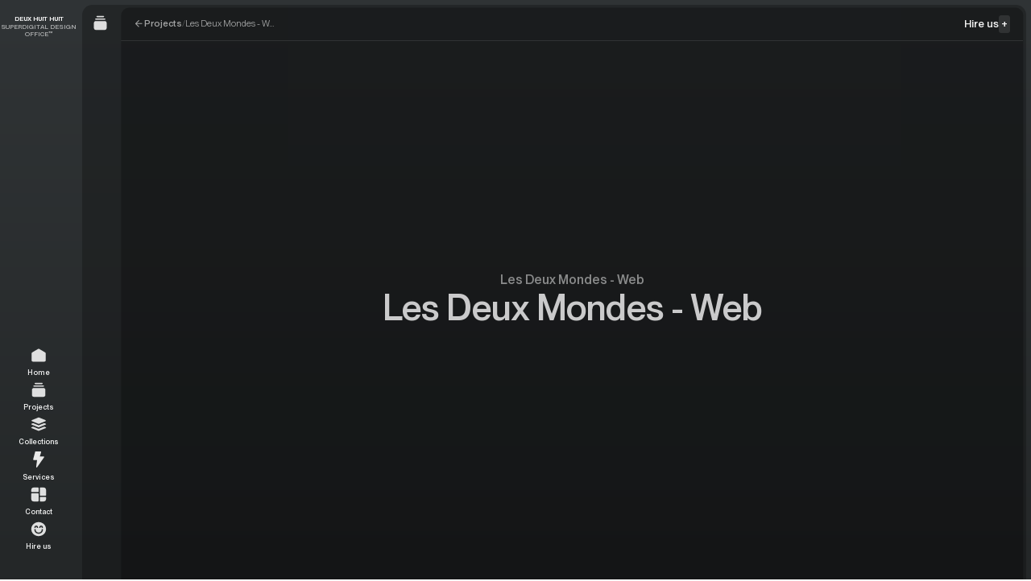

--- FILE ---
content_type: text/html
request_url: https://deuxhuithuit.com/en/project/les-deux-mondes-web-2014
body_size: 39591
content:
<!doctype html>
<html lang="en">
	<head>
		<meta charset="utf-8" />
		<link rel="icon" href="/favicon.ico?v=1" />
		<meta
			name="theme-color"
			media="(prefers-color-scheme: light)"
			content="rgb(0,0,0)"
		/>
		<meta
			name="theme-color"
			media="(prefers-color-scheme: dark)"
			content="rgb(0,0,0)"
		/>
		<meta
			name="viewport"
			content="width=device-width,initial-scale=1.0,viewport-fit=cover,maximum-scale=1"
		/>
		<meta name="referrer" content="origin-when-cross-origin" />
		
		<link href="../../_app/immutable/assets/0.L44zhp3V.css" rel="stylesheet">
		<link href="../../_app/immutable/assets/2.mpNzdyt6.css" rel="stylesheet">
		<link href="../../_app/immutable/assets/Buttons.35-gKPCw.css" rel="stylesheet">
		<link href="../../_app/immutable/assets/Cta.N87MWycW.css" rel="stylesheet">
		<link href="../../_app/immutable/assets/Stack.tGtNXFwj.css" rel="stylesheet">
		<link href="../../_app/immutable/assets/ToggleCta.B7uoSiWB.css" rel="stylesheet">
		<link href="../../_app/immutable/assets/CardThumbnail.cgFwVPVy.css" rel="stylesheet">
		<link href="../../_app/immutable/assets/TooltipMenuProvider.y6zvtsKY.css" rel="stylesheet">
		<link href="../../_app/immutable/assets/LayoutBackground.N_9AbWX1.css" rel="stylesheet">
		<link href="../../_app/immutable/assets/Tab.mh5Q_sXN.css" rel="stylesheet">
		<link href="../../_app/immutable/assets/DetailsPage.9ZGB9xzH.css" rel="stylesheet">
		<link href="../../_app/immutable/assets/DetailsPageSidebarCopy.shLKX6lA.css" rel="stylesheet">
		<link href="../../_app/immutable/assets/16.LdQfgi7R.css" rel="stylesheet">
		<link href="../../_app/immutable/assets/TableRow.DhoGzKK5.css" rel="stylesheet">
		<link rel="preload" as="font" type="font/woff2" href="../../_app/immutable/assets/ppneuemontreal-variable-web.j862_IsH.woff2" crossorigin>
		<link rel="preload" as="script" crossorigin="anonymous" href="../../_app/immutable/entry/start.IFxU_15-.mjs">
		<link rel="preload" as="script" crossorigin="anonymous" href="../../_app/immutable/chunks/entry.EFDYqbg4.mjs">
		<link rel="preload" as="script" crossorigin="anonymous" href="../../_app/immutable/chunks/scheduler.e7n1CwD9.mjs">
		<link rel="preload" as="script" crossorigin="anonymous" href="../../_app/immutable/entry/app.RBJDpF6G.mjs">
		<link rel="preload" as="script" crossorigin="anonymous" href="../../_app/immutable/chunks/6.MErjPYv9.mjs">
		<link rel="preload" as="script" crossorigin="anonymous" href="../../_app/immutable/chunks/constants.O9WHmJdL.mjs">
		<link rel="preload" as="script" crossorigin="anonymous" href="../../_app/immutable/chunks/index.Oie5Q__I.mjs">
		<link rel="preload" as="script" crossorigin="anonymous" href="../../_app/immutable/nodes/0.fPwBN8vH.mjs">
		<link rel="preload" as="script" crossorigin="anonymous" href="../../_app/immutable/chunks/index.zRKXzhTx.mjs">
		<link rel="preload" as="script" crossorigin="anonymous" href="../../_app/immutable/chunks/each.uyb0IYv3.mjs">
		<link rel="preload" as="script" crossorigin="anonymous" href="../../_app/immutable/chunks/env-public.PuIsIBAB.mjs">
		<link rel="preload" as="script" crossorigin="anonymous" href="../../_app/immutable/chunks/getEntryUrl.zQssKiXQ.mjs">
		<link rel="preload" as="script" crossorigin="anonymous" href="../../_app/immutable/nodes/2.WOWgYggY.mjs">
		<link rel="preload" as="script" crossorigin="anonymous" href="../../_app/immutable/chunks/runDynamicImports.xDsc6P6N.mjs">
		<link rel="preload" as="script" crossorigin="anonymous" href="../../_app/immutable/chunks/CardThumbnail.yNraHQwm.mjs">
		<link rel="preload" as="script" crossorigin="anonymous" href="../../_app/immutable/chunks/TooltipMenuProvider.UReenS4w.mjs">
		<link rel="preload" as="script" crossorigin="anonymous" href="../../_app/immutable/chunks/ScrollContainer.vTd8LtpU.mjs">
		<link rel="preload" as="script" crossorigin="anonymous" href="../../_app/immutable/chunks/createTypedContext.bCbLvKpd.mjs">
		<link rel="preload" as="script" crossorigin="anonymous" href="../../_app/immutable/chunks/action.c33mcjQb.mjs">
		<link rel="preload" as="script" crossorigin="anonymous" href="../../_app/immutable/chunks/action.i9tn0OSZ.mjs">
		<link rel="preload" as="script" crossorigin="anonymous" href="../../_app/immutable/chunks/CaretRight.a3Qy5fFu.mjs">
		<link rel="preload" as="script" crossorigin="anonymous" href="../../_app/immutable/chunks/tslib.es6.uVCKAQsh.mjs">
		<link rel="preload" as="script" crossorigin="anonymous" href="../../_app/immutable/chunks/stagger.es.8e6afql5.mjs">
		<link rel="preload" as="script" crossorigin="anonymous" href="../../_app/immutable/chunks/throttleRaf.UC5HmhLb.mjs">
		<link rel="preload" as="script" crossorigin="anonymous" href="../../_app/immutable/chunks/LayoutBackground.CNR_pmzk.mjs">
		<link rel="preload" as="script" crossorigin="anonymous" href="../../_app/immutable/chunks/create.iQzsxump.mjs">
		<link rel="preload" as="script" crossorigin="anonymous" href="../../_app/immutable/chunks/Tab.7qNdHINv.mjs">
		<link rel="preload" as="script" crossorigin="anonymous" href="../../_app/immutable/chunks/array.BlkDxbNC.mjs">
		<link rel="preload" as="script" crossorigin="anonymous" href="../../_app/immutable/chunks/CardSimple.wO-dgXn1.mjs">
		<link rel="preload" as="script" crossorigin="anonymous" href="../../_app/immutable/chunks/CardPreview.DiCYuIhR.mjs">
		<link rel="preload" as="script" crossorigin="anonymous" href="../../_app/immutable/chunks/Tag.DVwpawgl.mjs">
		<link rel="preload" as="script" crossorigin="anonymous" href="../../_app/immutable/chunks/createWindowEventStore.Kt1z9Iiq.mjs">
		<link rel="preload" as="script" crossorigin="anonymous" href="../../_app/immutable/chunks/animate.es.BqG1upb8.mjs">
		<link rel="preload" as="script" crossorigin="anonymous" href="../../_app/immutable/chunks/HireUsEmofetti.4TVPiDP2.mjs">
		<link rel="preload" as="script" crossorigin="anonymous" href="../../_app/immutable/nodes/5.ktliNMcv.mjs">
		<link rel="preload" as="script" crossorigin="anonymous" href="../../_app/immutable/chunks/index.xnCTjtSu.mjs">
		<link rel="preload" as="script" crossorigin="anonymous" href="../../_app/immutable/chunks/DetailsPage.gbQiiSQj.mjs">
		<link rel="preload" as="script" crossorigin="anonymous" href="../../_app/immutable/chunks/Media.QcmNVBvt.mjs">
		<link rel="preload" as="script" crossorigin="anonymous" href="../../_app/immutable/chunks/HtmlLink.nzJ1WeE8.mjs">
		<link rel="preload" as="script" crossorigin="anonymous" href="../../_app/immutable/chunks/ArrowRight.DrWI2_uL.mjs">
		<link rel="preload" as="script" crossorigin="anonymous" href="../../_app/immutable/chunks/DetailsPageSidebarCopy.Y09YP39O.mjs">
		<link rel="preload" as="script" crossorigin="anonymous" href="../../_app/immutable/chunks/isBelowBreakpoint.NhJcH2CC.mjs">
		<link rel="preload" as="script" crossorigin="anonymous" href="../../_app/immutable/chunks/index.es.m96hQZ0X.mjs">
		<link rel="preload" as="script" crossorigin="anonymous" href="../../_app/immutable/chunks/Background.Ybzs67wR.mjs">
		<link rel="preload" as="script" crossorigin="anonymous" href="../../_app/immutable/chunks/portal.jbqVmAqP.mjs">
		<link rel="preload" as="script" crossorigin="anonymous" href="../../_app/immutable/chunks/Separator.HuRG0MAC.mjs">
		<link rel="preload" as="script" crossorigin="anonymous" href="../../_app/immutable/chunks/PlusButton.qk7MW5I7.mjs">
		<link rel="preload" as="script" crossorigin="anonymous" href="../../_app/immutable/nodes/16.XxNemthq.mjs">
		<link rel="preload" as="script" crossorigin="anonymous" href="../../_app/immutable/chunks/getMainScrollContainer.A9YZYAPS.mjs">
		<link rel="preload" as="script" crossorigin="anonymous" href="../../_app/immutable/chunks/layoutContext.PTzVPrSr.mjs">
		<link rel="preload" as="script" crossorigin="anonymous" href="../../_app/immutable/chunks/RichText.UJ4dHSMw.mjs">
		<link rel="preload" as="script" crossorigin="anonymous" href="../../_app/immutable/chunks/html.TbF1LuAd.mjs">
		<link rel="preload" as="script" crossorigin="anonymous" href="../../_app/immutable/chunks/TableRow.8T0vZhkt.mjs">
		<link rel="preload" as="script" crossorigin="anonymous" href="../../_app/immutable/chunks/autoUrl.fcDvhIWj.mjs">
		<link rel="preload" as="script" crossorigin="anonymous" href="../../_app/immutable/chunks/Link.SibQ-s-T.mjs">
		<link rel="preload" as="script" crossorigin="anonymous" href="../../_app/immutable/chunks/CardBackground.LDD92B48.mjs"><title>Les Deux Mondes - Web | Deux Huit Huit</title><!-- HEAD_svelte-1yde2bl_START --> <meta name="title" content="Les Deux Mondes - Web | Deux Huit Huit"> <meta property="og:title" content="Les Deux Mondes - Web | Deux Huit Huit"> <meta name="twitter:title" content="Les Deux Mondes - Web | Deux Huit Huit"><meta name="description" content="Our wild-hearted band is here to help you  build the future of your brand 💛✨"> <meta property="og:description" content="Our wild-hearted band is here to help you  build the future of your brand 💛✨"> <meta name="twitter:description" content="Our wild-hearted band is here to help you  build the future of your brand 💛✨"><meta property="og:image" content="https://imagedelivery.net/2FmlsnLikW_s6yV1F4QcJw/6f420607-8dc4-4b04-fb35-192b06336800/fit=crop,gravity=0.5x0.5,quality=80"> <meta name="twitter:image" content="https://imagedelivery.net/2FmlsnLikW_s6yV1F4QcJw/6f420607-8dc4-4b04-fb35-192b06336800/fit=crop,gravity=0.5x0.5,quality=80"> <meta name="twitter:card" content="summary_large_image"><meta property="og:image:width" content="1200"><meta property="og:image:height" content="627"><meta property="og:type" content="website"><meta property="og:url" content="https://deuxhuithuit.com/en/project/les-deux-mondes-web-2014"> <link rel="canonical" href="https://deuxhuithuit.com/en/project/les-deux-mondes-web-2014"><link rel="alternate" href="https://deuxhuithuit.com/en/project/les-deux-mondes-web-2014" hreflang="en">  <link rel="alternate" href="https://deuxhuithuit.com/fr/projet/les-deux-mondes-web-2014" hreflang="fr"><!-- HEAD_svelte-1yde2bl_END --> <script src="https://ready-virtuous.deuxhuithuit.com/script.js" data-site="LWJYRIIT" data-spa="auto" defer=""></script>
<!-- Cloudflare Web Analytics --><script defer="" src="https://static.cloudflareinsights.com/beacon.min.js" data-cf-beacon="{&quot;token&quot;: &quot;b95046298fb14c98899843f70f972486&quot;}"></script><!-- End Cloudflare Web Analytics -->
<script> (function(ss,ex){ window.ldfdr=window.ldfdr||function(){(ldfdr._q=ldfdr._q||[]).push([].slice.call(arguments));}; (function(d,s){ fs=d.getElementsByTagName(s)[0]; function ce(src){ var cs=d.createElement(s); cs.src=src; cs.async=1; fs.parentNode.insertBefore(cs,fs); }; ce('https://sc.lfeeder.com/lftracker_v1_'+ss+(ex?'_'+ex:'')+'.js'); })(document,'script'); })('kn9Eq4RNgyJ4RlvP'); </script>
	</head>
	<body data-sveltekit-preload-data="hover">
		
		<div style="display: contents">   <a href="#navigation" class="svelte-zhi7y3">Skip to navigation </a><a href="#content" class="svelte-zhi7y3">Skip to content </a> <div class="bp:hidden">    </div> <div style="--in-delay: 200ms; --in-duration: 300ms;"><div class="_theme dark svelte-lepkl1">   <div class="_tooltip-menu fixed z-50 grid rounded-8 bg-black-900 text-white-900 grid-stack bp:px-12 bp:py-8 bp:opacity-0 svelte-57bxtj" data-tooltip="false" data-menu="false"> <div id="tooltip" role="tooltip" class="grid self-end grid-stack svelte-57bxtj"><div></div></div> </div>     <div class="fixed inset-0 z-0 grid h-lvh grid-stack *:size-full"><div class="_default-background svelte-104a6rr"></div> <div class="_background relative z-10"></div></div> <div class="_layout relative z-20 grid grid-stack bp:mx-auto bp:h-dvh bp:max-w-[180rem] svelte-1uu8174"><div class="_nav svelte-1uu8174 opacity-0"> <div class="h-full"><header class="grid h-full justify-items-center grid-stack"><div class="pt-24">  <a href="/en"><div class="text-12 uppercase leading-120 bp:text-center bp:text-10"><div class="font-bold tracking-[0em]">Deux Huit Huit</div> <small class="pt-2 font-semibold italic tracking-10 text-fg-mute transition-colors delay-in duration-in ease-linear">Superdigital design office™</small></div></a></div> <nav class="flex flex-col items-center gap-16 self-center"> <div id="42565" role="presentation"><a class="_nav-item" href="/en"><div class="flex h-full items-center justify-center"><div class="flex flex-col items-center gap-[0.2rem]"><div class="flex size-44 items-center justify-center"><div class="_icon size-24 svelte-1fys3ml"><!-- HTML_TAG_START --><svg width="24" height="24" viewBox="0 0 24 24" fill="none" xmlns="http://www.w3.org/2000/svg">
<path d="M1.5 9.11411C1.5 8.42148 1.85837 7.77815 2.44729 7.41358L10.9473 2.15168C11.5923 1.75238 12.4077 1.75238 13.0527 2.15168L21.5527 7.41358C22.1416 7.77815 22.5 8.42148 22.5 9.11411V20C22.5 21.1046 21.6046 22 20.5 22H3.5C2.39543 22 1.5 21.1046 1.5 20V9.11411Z" fill="black" fill-opacity="0.9"/>
</svg>
<!-- HTML_TAG_END --></div></div> <div class="_label text-11 font-semibold tracking-10">Home</div></div> </div></a></div> <div id="54590" role="presentation"><button class="_nav-item"><div class="flex h-full items-center justify-center"><div class="flex flex-col items-center gap-[0.2rem]"><div class="flex size-44 items-center justify-center"><div class="_icon size-24 svelte-1fys3ml"><!-- HTML_TAG_START --><svg width="24" height="24" viewBox="0 0 24 24" fill="none" xmlns="http://www.w3.org/2000/svg">
<path d="M2 12C2 10.3431 3.34315 9 5 9H19C20.6569 9 22 10.3431 22 12V20C22 21.6569 20.6569 23 19 23H5C3.34315 23 2 21.6569 2 20V12Z" fill="black" fill-opacity="0.9"/>
<path d="M4 6C4 5.44772 4.44772 5 5 5H19C19.5523 5 20 5.44772 20 6C20 6.55228 19.5523 7 19 7H5C4.44772 7 4 6.55228 4 6Z" fill="black" fill-opacity="0.9"/>
<path d="M6 2C6 1.44772 6.44772 1 7 1H17C17.5523 1 18 1.44772 18 2C18 2.55228 17.5523 3 17 3H7C6.44772 3 6 2.55228 6 2Z" fill="black" fill-opacity="0.9"/>
</svg>
<!-- HTML_TAG_END --></div></div> <div class="_label text-11 font-semibold tracking-10">Projects</div></div> </div></button></div> <div id="65033" role="presentation"><button class="_nav-item"><div class="flex h-full items-center justify-center"><div class="flex flex-col items-center gap-[0.2rem]"><div class="flex size-44 items-center justify-center"><div class="_icon size-24 svelte-1fys3ml"><!-- HTML_TAG_START --><svg width="24" height="24" viewBox="0 0 24 24" fill="none" xmlns="http://www.w3.org/2000/svg">
<path d="M4.54433 15.7603C4.03858 15.5464 3.46536 15.5464 2.95962 15.7603L1.34204 16.4443C0.885985 16.6371 0.885986 17.441 1.34204 17.6339L11.3523 21.8668C11.7723 22.0444 12.2277 22.0444 12.6477 21.8668L22.658 17.6339C23.114 17.441 23.114 16.6371 22.658 16.4443L21.0409 15.7605C20.5351 15.5466 19.9619 15.5466 19.4562 15.7605L12.8859 18.5388C12.3117 18.7816 11.6892 18.7816 11.115 18.5388L4.54433 15.7603Z" fill="black" fill-opacity="0.9"/>
<path d="M4.54425 10.206C4.0385 9.99211 3.46528 9.99211 2.95954 10.206L1.34204 10.8899C0.885985 11.0828 0.885986 11.8867 1.34204 12.0795L11.3523 16.3124C11.7723 16.4901 12.2277 16.4901 12.6477 16.3124L22.658 12.0795C23.114 11.8867 23.114 11.0828 22.658 10.8899L21.0408 10.2061C20.535 9.99225 19.9618 9.99225 19.4561 10.2061L12.8858 12.9844C12.3116 13.2272 11.6891 13.2272 11.1149 12.9844L4.54425 10.206Z" fill="black" fill-opacity="0.9"/>
<path d="M11.1822 1.18588C11.7585 0.938041 12.3833 0.938041 12.9597 1.18588L22.1635 5.14361C22.7893 5.41269 22.7893 6.53431 22.1635 6.80339L12.9597 10.7611C12.3833 11.009 11.7585 11.009 11.1822 10.7611L1.9783 6.80339C1.35255 6.53431 1.35255 5.41269 1.9783 5.14361L11.1822 1.18588Z" fill="black" fill-opacity="0.9"/>
</svg>
<!-- HTML_TAG_END --></div></div> <div class="_label text-11 font-semibold tracking-10">Collections</div></div> </div></button></div> <div id="54636" role="presentation"><a class="_nav-item" href="/en/services"><div class="flex h-full items-center justify-center"><div class="flex flex-col items-center gap-[0.2rem]"><div class="flex size-44 items-center justify-center"><div class="_icon size-24 svelte-1fys3ml"><!-- HTML_TAG_START --><svg width="24" height="24" viewBox="0 0 24 24" fill="none" xmlns="http://www.w3.org/2000/svg">
<path d="M19.4998 7.5H13.7578L15.7183 0.96525C15.7866 0.738 15.7431 0.49275 15.6013 0.30225C15.4603 0.11175 15.2368 0 14.9998 0H7.49981C7.16006 0 6.86231 0.22875 6.77531 0.5565L3.77531 11.8065C3.71531 12.0315 3.76331 12.2722 3.90506 12.4567C4.04681 12.6412 4.26656 12.75 4.49981 12.75H9.64331L8.25656 23.151C8.21081 23.4938 8.40506 23.823 8.72756 23.949C8.81606 23.9835 8.90831 24 8.99981 24C9.23906 24 9.47081 23.8852 9.61481 23.6797L20.1148 8.67975C20.2753 8.451 20.2948 8.15175 20.1658 7.9035C20.0361 7.656 19.7796 7.5 19.4998 7.5Z" fill="black" fill-opacity="0.95"/>
</svg><!-- HTML_TAG_END --></div></div> <div class="_label text-11 font-semibold tracking-10">Services</div></div> </div></a></div> <div id="42698" role="presentation"><a class="_nav-item" href="/en/contact"><div class="flex h-full items-center justify-center"><div class="flex flex-col items-center gap-[0.2rem]"><div class="flex size-44 items-center justify-center"><div class="_icon size-24 svelte-1fys3ml"><!-- HTML_TAG_START --><svg width="24" height="24" viewBox="0 0 24 24" fill="none" xmlns="http://www.w3.org/2000/svg">
<path fill-rule="evenodd" clip-rule="evenodd" d="M4.63636 1C2.62805 1 1 2.62805 1 4.63636V7.36364C1 7.86573 1.407 8.27273 1.90909 8.27273H11C11.5021 8.27273 11.9091 7.86573 11.9091 7.36364V1.90909C11.9091 1.407 11.5021 1 11 1H4.63636ZM14.6364 1C14.1343 1 13.7273 1.407 13.7273 1.90909V13C13.7273 13.5021 14.1343 13.9091 14.6364 13.9091H22.0909C22.593 13.9091 23 13.5021 23 13V4.63636C23 2.62805 21.372 1 19.3636 1H14.6364ZM13.7273 16.6364C13.7273 16.1343 14.1343 15.7273 14.6364 15.7273H22.0909C22.593 15.7273 23 16.1343 23 16.6364V19.3636C23 21.372 21.372 23 19.3636 23H14.6364C14.1343 23 13.7273 22.593 13.7273 22.0909V16.6364ZM1.90909 10.0909C1.407 10.0909 1 10.4979 1 11V19.3636C1 21.372 2.62805 23 4.63636 23H11C11.5021 23 11.9091 22.593 11.9091 22.0909V11C11.9091 10.4979 11.5021 10.0909 11 10.0909H1.90909Z" fill="black" fill-opacity="0.9"/>
</svg>
<!-- HTML_TAG_END --></div></div> <div class="_label text-11 font-semibold tracking-10">Contact</div></div> </div></a></div> <div id="42570" role="presentation"><a class="_nav-item" href="/en/hire-us"><div class="flex h-full items-center justify-center"><div class="flex flex-col items-center gap-[0.2rem]"><div class="flex size-44 items-center justify-center"><div class="_icon size-24 svelte-1fys3ml"><!-- HTML_TAG_START --><svg width="24" height="24" viewBox="0 0 24 24" fill="none" xmlns="http://www.w3.org/2000/svg">
<path d="M12 1C9.82441 1 7.69767 1.64514 5.88873 2.85383C4.07979 4.06253 2.66989 5.78049 1.83733 7.79048C1.00477 9.80047 0.786929 12.0122 1.21137 14.146C1.6358 16.2798 2.68345 18.2398 4.22183 19.7782C5.76021 21.3165 7.72022 22.3642 9.85401 22.7886C11.9878 23.2131 14.1995 22.9952 16.2095 22.1627C18.2195 21.3301 19.9375 19.9202 21.1462 18.1113C22.3549 16.3023 23 14.1756 23 12C23 9.08262 21.8411 6.28472 19.7782 4.22182C17.7153 2.15892 14.9174 1 12 1ZM5.58334 9.25C5.58334 8.52065 5.87307 7.82118 6.38879 7.30546C6.90452 6.78973 7.60399 6.5 8.33334 6.5C9.06268 6.5 9.76216 6.78973 10.2779 7.30546C10.7936 7.82118 11.0833 8.52065 11.0833 9.25V10.1667H9.25V9.25C9.25 9.00688 9.15343 8.77373 8.98152 8.60182C8.80961 8.42991 8.57645 8.33333 8.33334 8.33333C8.09022 8.33333 7.85706 8.42991 7.68516 8.60182C7.51325 8.77373 7.41667 9.00688 7.41667 9.25V10.1667H5.58334V9.25ZM18.4167 12.9167C18.4167 14.6185 17.7406 16.2506 16.5373 17.4539C15.3339 18.6573 13.7018 19.3333 12 19.3333C10.2982 19.3333 8.66609 18.6573 7.46273 17.4539C6.25938 16.2506 5.58334 14.6185 5.58334 12.9167V12H7.41667V12.9167C7.41667 14.1322 7.89956 15.298 8.7591 16.1576C9.61864 17.0171 10.7844 17.5 12 17.5C13.2156 17.5 14.3814 17.0171 15.2409 16.1576C16.1004 15.298 16.5833 14.1322 16.5833 12.9167V12H18.4167V12.9167ZM18.4167 10.1667H16.5833V9.25C16.5833 9.00688 16.4868 8.77373 16.3148 8.60182C16.1429 8.42991 15.9098 8.33333 15.6667 8.33333C15.4236 8.33333 15.1904 8.42991 15.0185 8.60182C14.8466 8.77373 14.75 9.00688 14.75 9.25V10.1667H12.9167V9.25C12.9167 8.52065 13.2064 7.82118 13.7221 7.30546C14.2379 6.78973 14.9373 6.5 15.6667 6.5C16.396 6.5 17.0955 6.78973 17.6112 7.30546C18.1269 7.82118 18.4167 8.52065 18.4167 9.25V10.1667Z" fill="black" fill-opacity="0.9"/>
</svg>
<!-- HTML_TAG_END --></div></div> <div class="_label text-11 font-semibold tracking-10">Hire us</div></div> </div></a></div></nav> <div class="self-end pb-24 text-center text-10 font-semibold uppercase leading-120"> <a class="" href="/fr/projet/les-deux-mondes-web-2014" rel="alternate external" hreflang="fr">Français </a> <a class="block pt-2" href="/en/terms-and-conditions">T&amp;C</a></div></header></div></div> <div class="_subnav svelte-1uu8174"><nav class="grid h-full py-8 grid-stack"><div class="grid h-full grid-stack"></div></nav></div> <div class="_main svelte-1uu8174"> <main class="grid grid-stack bp:h-full svelte-efv04q  bp:p-8"> <div class="grid h-full svelte-efv04q">  <div class="_scroll overflow-hidden scrollbar-hide bp:overflow-y-auto "><div class="_page h-full svelte-efv04q"> <div class="relative grid h-full bp:grid-cols-[var(--sidebar-width)_1fr]" style="--header-height: 5.2rem; --content-height: calc(100svh - var(--header-height) - 2.4rem); --sidebar-width: 5.6rem;"><div class="_sidebar fixed bottom-0 z-20 hidden w-full items-center justify-center py-24 bp:static bp:flex bp:h-full bp:w-auto bp:flex-col bp:justify-between bp:py-16 svelte-gcti3x">  <a href="/en/projects" class="hidden bp:block"><div class="w-24"><!-- HTML_TAG_START --><svg width="24" height="24" viewBox="0 0 24 24" fill="none" xmlns="http://www.w3.org/2000/svg">
<path d="M2 12C2 10.3431 3.34315 9 5 9H19C20.6569 9 22 10.3431 22 12V20C22 21.6569 20.6569 23 19 23H5C3.34315 23 2 21.6569 2 20V12Z" fill="black" fill-opacity="0.9"/>
<path d="M4 6C4 5.44772 4.44772 5 5 5H19C19.5523 5 20 5.44772 20 6C20 6.55228 19.5523 7 19 7H5C4.44772 7 4 6.55228 4 6Z" fill="black" fill-opacity="0.9"/>
<path d="M6 2C6 1.44772 6.44772 1 7 1H17C17.5523 1 18 1.44772 18 2C18 2.55228 17.5523 3 17 3H7C6.44772 3 6 2.55228 6 2Z" fill="black" fill-opacity="0.9"/>
</svg>
<!-- HTML_TAG_END --></div></a> <div class="flex rounded-8 bg-bg-contrast px-4 text-fg-contrast shadow-lg *:w-36 *:p-8 bp:-mb-8 bp:flex-col bp:bg-transparent bp:text-fg-default bp:shadow-none bp:*:w-40"><button><svg viewBox="0 0 24 24" fill="none" xmlns="http://www.w3.org/2000/svg"><path d="M15.5674 21.1345L20.9822 4.77448C21.3111 3.78087 20.396 2.86578 19.4024 3.19465L3.04237 8.60953C2.12186 8.9142 1.81993 10.0762 2.48775 10.744C3.02938 11.2856 6.63089 12.3494 7.97257 12.7321C8.28733 12.8218 8.62114 12.7522 8.88034 12.5523C10.2782 11.4744 14.0139 8.77177 16.5307 6.95965C16.9897 6.62916 17.5519 7.19174 17.2211 7.65052C15.4075 10.1659 12.7027 13.8994 11.6247 15.2966C11.4247 15.5558 11.3551 15.8896 11.4448 16.2043C11.8275 17.546 12.8913 21.1475 13.4329 21.6891C14.1007 22.357 15.2627 22.055 15.5674 21.1345Z" fill="currentColor" fill-opacity="0.95"></path></svg></button> <div class="hidden px-16 bp:p-0"><div class="text-12 font-medium text-black-600 bp:text-8 bp:text-fg-mute">Share</div> <div class="grid grid-flow-col grid-cols-2 grid-rows-3 pt-4 text-14 bp:flex bp:flex-col"><a class="group block" href="https://www.facebook.com/sharer/sharer.php?u="><div class="flex h-36 items-center gap-8 pr-12"><div class="w-12 text-black-250 transition-colors bp:text-fg-subtle bp:group-hover:text-fg-default"><svg viewBox="0 0 24 24" fill="none" xmlns="http://www.w3.org/2000/svg"><path d="M24 11.9981C23.9996 9.70497 23.3422 7.45991 22.1056 5.52875C20.869 3.59759 19.1049 2.0612 17.0222 1.10147C14.9395 0.141745 12.6254 -0.201135 10.3539 0.113426C8.08243 0.427988 5.94862 1.38682 4.20512 2.8764C2.46162 4.36599 1.18144 6.32395 0.516133 8.5185C-0.149174 10.713 -0.171745 13.0523 0.451092 15.2592C1.07393 17.4662 2.31609 19.4485 4.03052 20.9715C5.74495 22.4944 7.85986 23.4942 10.1249 23.8526V15.4667H7.07843V11.9981H10.1249V9.35397C10.1249 6.34667 11.9165 4.68545 14.6572 4.68545C15.5572 4.69795 16.4551 4.77625 17.3437 4.91971V7.87276H15.8306C15.3748 7.81244 14.9136 7.93556 14.5485 8.21507C14.1834 8.49457 13.9442 8.90759 13.8835 9.36336C13.8668 9.49086 13.8642 9.61981 13.8757 9.74789V11.9981H17.2038L16.6717 15.4667H13.8751V23.8526C16.6979 23.406 19.2687 21.9666 21.1248 19.7935C22.9809 17.6203 24.0004 14.8561 24 11.9981Z" fill="currentColor"></path></svg></div> <div data-svelte-h="svelte-8p3t7k">Facebook</div></div></a> <a class="group block" href="https://www.linkedin.com/sharing/share-offsite/?url="><div class="flex h-36 items-center gap-8 pr-12"><div class="w-12 text-black-250 transition-colors bp:text-fg-subtle bp:group-hover:text-fg-default"><svg viewBox="0 0 24 24" fill="none" xmlns="http://www.w3.org/2000/svg"><path fill-rule="evenodd" clip-rule="evenodd" d="M0.492724 2.83564C0 3.86173 0 5.19116 0 7.85V16.15C0 18.8088 0 20.1383 0.492724 21.1644C0.98471 22.1889 1.81108 23.0153 2.83564 23.5073C3.86173 24 5.19116 24 7.85 24H16.15C18.8088 24 20.1383 24 21.1644 23.5073C22.1889 23.0153 23.0153 22.1889 23.5073 21.1644C24 20.1383 24 18.8088 24 16.15V7.85C24 5.19116 24 3.86173 23.5073 2.83564C23.0153 1.81108 22.1889 0.98471 21.1644 0.492724C20.1383 0 18.8088 0 16.15 0H7.85C5.19116 0 3.86173 0 2.83564 0.492724C1.81108 0.98471 0.98471 1.81108 0.492724 2.83564ZM4.22917 19.675H7.48333V9.17917H4.22917V19.675ZM4 5.87917C4 6.93333 4.825 7.75833 5.87917 7.75833C6.93333 7.75833 7.75833 6.8875 7.75833 5.87917C7.75833 4.825 6.93333 4 5.87917 4C4.825 4 4 4.825 4 5.87917ZM16.4667 19.675H19.675V13.9C19.675 11.0583 19.0792 8.90417 15.7792 8.90417C14.2208 8.90417 13.1208 9.775 12.7083 10.6H12.6625V9.17917H9.54583V19.675H12.8V14.4958C12.8 13.1208 13.075 11.7917 14.7708 11.7917C16.4667 11.7917 16.4667 13.35 16.4667 14.5875V19.675Z" fill="currentColor"></path></svg></div> <div data-svelte-h="svelte-olnwja">LinkedIn</div></div></a> <a class="group block" href="https://twitter.com/intent/tweet?url="><div class="flex h-36 items-center gap-8 pr-12"><div class="w-12 text-black-250 transition-colors bp:text-fg-subtle bp:group-hover:text-fg-default"><svg viewBox="0 0 24 24" fill="none" xmlns="http://www.w3.org/2000/svg"><path d="M18.244 2.25H21.552L14.325 10.51L22.827 21.75H16.17L10.956 14.933L4.99003 21.75H1.68003L9.41003 12.915L1.25403 2.25H8.08003L12.793 8.481L18.244 2.25ZM17.083 19.77H18.916L7.08403 4.126H5.11703L17.083 19.77Z" fill="currentColor"></path></svg></div> <div data-svelte-h="svelte-15753oy">X</div></div></a> <a class="group block" href="mailto:?body=&amp;subject="><div class="flex h-36 items-center gap-8 pr-12"><div class="w-12 text-black-250 transition-colors bp:text-fg-subtle bp:group-hover:text-fg-default"><svg xmlns="http://www.w3.org/2000/svg" fill="none" viewBox="0 0 24 24" stroke-width="1.5" stroke="currentColor"><path stroke-linecap="round" stroke-linejoin="round" d="M21.75 6.75v10.5a2.25 2.25 0 0 1-2.25 2.25h-15a2.25 2.25 0 0 1-2.25-2.25V6.75m19.5 0A2.25 2.25 0 0 0 19.5 4.5h-15a2.25 2.25 0 0 0-2.25 2.25m19.5 0v.243a2.25 2.25 0 0 1-1.07 1.916l-7.5 4.615a2.25 2.25 0 0 1-2.36 0L3.32 8.91a2.25 2.25 0 0 1-1.07-1.916V6.75"></path></svg></div> <div>Email</div></div></a></div></div> <button><svg viewBox="0 0 24 24" fill="none" xmlns="http://www.w3.org/2000/svg"><path fill-rule="evenodd" clip-rule="evenodd" d="M3 5C3 3.34315 4.34315 2 6 2H14C15.6569 2 17 3.34315 17 5V6H18C19.6569 6 21 7.34315 21 9V19C21 20.6569 19.6569 22 18 22H10C8.34315 22 7 20.6569 7 19V18H6C4.34315 18 3 16.6569 3 15V5ZM19 9C19 8.44772 18.5523 8 18 8H10C9.44772 8 9 8.44771 9 9V19C9 19.5523 9.44772 20 10 20H18C18.5523 20 19 19.5523 19 19V9Z" fill="currentColor" fill-opacity="0.95"></path></svg></button></div> </div> <div class="grid h-full overflow-hidden"><div class="_clip relative z-10 grid h-full overflow-hidden grid-stack bp:bg-bg-moderate bp:p-4 svelte-kzz1hm"><div class="hidden bp:block"></div> <header class="relative flex h-[--header-height] items-center justify-between border-b-1 border-fg-faint px-20 pt-4 leading-100 bp:pt-0"><div class="_breadcrumbs relative z-10 flex items-center gap-4 text-14 text-fg-mute">  <a href="/en/projects"><div class="flex items-center gap-4"><div class="w-16 rotate-180"><svg viewBox="0 0 16 16" fill="none" xmlns="http://www.w3.org/2000/svg"><path fill-rule="evenodd" clip-rule="evenodd" d="M7.52925 2.86195C7.2689 3.1223 7.2689 3.54441 7.52925 3.80476L11.0578 7.33335H3.33398C2.96579 7.33335 2.66732 7.63183 2.66732 8.00002C2.66732 8.36821 2.96579 8.66669 3.33398 8.66669H11.0578L7.52925 12.1953C7.2689 12.4556 7.2689 12.8777 7.52925 13.1381C7.7896 13.3984 8.21171 13.3984 8.47206 13.1381L13.1387 8.47142C13.3991 8.21108 13.3991 7.78896 13.1387 7.52862L8.47206 2.86195C8.21171 2.6016 7.7896 2.6016 7.52925 2.86195Z" fill="currentColor"></path></svg></div> <div class="font-semibold">Projects</div></div></a> <div class="hidden text-fg-subtle bp:block" data-svelte-h="svelte-1wtwjzg">/</div> <div class="hidden max-w-140 truncate bp:block">Les Deux Mondes - Web</div></div> <div class="_meta flex items-center gap-12 text-14 text-fg-mute">    <a href="/en/hire-us"><div class="flex items-center gap-8 text-14 font-semibold text-fg-default bp:text-16"> Hire us  <div class="grid h-28 w-[1.8rem] place-items-center rounded-4 bg-fg-faint" data-svelte-h="svelte-rttgfm">+</div></div></a></div> </header> <div class="mt-[--header-height] grid overflow-hidden grid-stack"><div class="grid">  <div class="_scroll overflow-hidden scrollbar-hide bp:overflow-y-auto relative overflow-x-hidden"><div data-orientation="horizontal" data-melt-tabs="" class="svelte-l6h4f7"><div class="grid grid-stack"><div class="_project-tab svelte-ao5f1r" role="tabpanel" aria-labelledby="insight-deck" tabindex="0" data-melt-tabs-content=""><div><div class="px-20 bp:px-0"><div class="-mt-[--header-height] grid h-svh place-items-center bp:h-screen"><div class="flex max-w-980 flex-col items-center gap-20 text-center font-semibold"><div class="text-16 text-fg-mute bp:text-20"><div class="flex items-center gap-8"> Les Deux Mondes - Web</div></div> <p class="text-32 leading-100 bp:text-56 text-red">Les Deux Mondes - Web</p></div></div>  <div class="grid h-svh place-items-center"><div class="max-w-888"><div class="_rich-text"><!-- HTML_TAG_START --><h2>Vibrant, minimaliste et percutant</h2><p>Les Deux Mondes est une compagnie de théâtre contemporain qui crée et produit par cycles de deux œuvres. Oeuvrant dans le domaine artistique depuis plus de 40 ans, la compagnie possède des besoins spécifiques soit: la promotion et la valorisation de leur mission ainsi que de le rayonnement de leurs productions actuelles et passées.</p><!-- HTML_TAG_END --></div></div></div></div>  <div id="project-info" class="_info relative mt-120 px-20 pb-160 bp:px-96 bp:pb-200 bp:pt-0 svelte-hvlp2u"><div class="_table svelte-1u8dioe" style="--cols: 1fr 2fr; --cols-mobile: 1fr 1fr;">     <div class="_table-row grid grid-cols-[--table-cols] justify-between gap-24 border-t-1 border-fg-faint"><header class="pt-20 text-14 leading-125"><h2 class="font-semibold leading-[inherit]">Year</h2> </header> <div class="text-14 leading-125  max-w-1200"><div class="py-20">2014</div></div></div>         </div>   </div></div> </div> <div class="_project-tab svelte-ao5f1r" role="tabpanel" aria-labelledby="asset-grid" hidden tabindex="0" data-melt-tabs-content=""> </div></div> </div></div></div> </div></div></div> </div></div></div></div> </main></div></div> </div></div>     
			
			<script>
				{
					__sveltekit_10bxiky = {
						base: new URL("../..", location).pathname.slice(0, -1)
					};

					const element = document.currentScript.parentElement;

					const data = [{"type":"data","data":{translationsglobal:{languages:{fr:"Français",en:"English"},srNav:{skipToNav:"Skip to navigation",skipToContent:"Skip to content"},socialShares:{facebookShare:"Share on Facebook",twitterShare:"Share on Twitter",mailShare:"Share by email"},copyOnClick:{copyUrl:"Copy url",urlCopied:"Url copied!"},errorPage:{title:"An error occurred",pageNotFound:"Page not found",serverError:"Server error"},media:{play:"Play"},pagination:{prevPage:"Previous page",nextPage:"Next page",pageNum:"Page {page}",navLabel:"Pagination",filter:"Filter",loadMore:"Load more"},slideshow:{prevSlide:"Next slide",nextSlide:"Previous slide"},navMain:"Main navigation",navSecondary:"Secondary navigation",navLegal:"Legal navigation",home:{articlePreview:"Preview of the article",faq:"Frequently asked questions",latestArticles:"Latest articles",latestProjects:"Latest projects",reel:"Watch the reel",seeAllArticles:"See all articles",seeAllProjects:"See all projects",scrollDown:"Scroll down",footer:{creation:"Creation",services:"Services",clients:"Clients",brandingProjects:"Branding projects",webProjects:"Web projects",experts:"Experts",socials:"Online presence",leadership:"Leadership",creativeDirector:"Creative Director",industries:"Industries we serve",industriesValue:"All"}},close:"Close",back:"Back",credits:"Credits",error:{backToHome:"Back to home",message:"This page does not exist."},now:"now",cookieBanner:{accept:"Accept",deny:"Reject"},articles:{article:"Article",authorWord:"{name}’s word",categories:"Categories",featuredPost:"Featured Post",newPosts:"New Posts",newsletter:"to the monthly recap (in French)",noArticles:"No articles found.",noFeaturedArticle:"No featured article.",onTheArticle:"on this article",share:"Share the article",subscribe:"Subscribe",title:"Posts"},collections:{getStarted:"Get started",noPage:"This collection has no content."},contact:{audio:"How to say \"Deux Huit Huit\"?",direction:"Directions",email:"Email",montreal:"Montreal",schedule:{days:{monday:"Monday",tuesday:"Tuesday",wednesday:"Wednesday",thursday:"Thursday"},open:"Open from 9 to 5"},telephone:"Phone",temperature:{veryCold:"It’s really cold ",cold:"It’s cold ",hot:"It’s hot ",veryHot:"It’s really hot "},weather:{sunny:"sunny in ",cloudy:"cloudy in ",rainy:"rainy in ",snowy:"snowing in ",night:"a beautiful night in "}},global:{all:"All",and:"and",assets:"assets",back:"Back",but:"but",collections:"Collections",email:"Email",lastUpdate:"Last update",learnMore:"Learn more",otherLang:"Français",project:"project",publishedOn:"Published on",results:"results",subscribe:"Subscribe",subscribeToNewsletter:"Subscribe to newsletter",thumbnail:"Vignette de la vidéo"},hireUs:{changeAvatar:"Change my avatar",noStepsFound:"No steps found!",title:"Hire us",visitor:"You"},navigation:{explore:"Explore",more:"More",privacyPolicy:"T&C",returnToMainMenu:"Return to main menu"},projects:{experts:"Experts involved",information:{awards:"Awards and mentions",client:"Client",collaborators:"Special thanks to our collaborators",coveredOn:"Covered On",discoveredOn:"Discovered On",industry:"Industry",links:"Links",outcomes:"Outcomes",services:"Services",team:"Experts",technologies:"Technologies",year:"Year"},recognitions:"Prices and mentions",sidebar:{copy:"Copy",copied:"Link copied! ✅",download:"Download",share:"Share"},title:"Projects"},services:{capabilities:"Capabilities",getStarted:"Get started",outcomes:"Outcomes"},url:{articles:"/en/posts",hireUs:"/en/hire-us",privacyPolicy:"/en/terms-and-conditions",project:"/en/project",projects:"/en/projects",services:"/en/services"}},locale:"en-ca",language:"en",region:"ca"},"uses":{}},{"type":"data","data":{config:{seo:[{shareTitle:"Superdigital™️ branding office",shareDescription:"Our wild-hearted band is here to help you  build the future of your brand 💛✨",shareImage:[{__typename:"images_Asset",url:"https://imagedelivery.net/2FmlsnLikW_s6yV1F4QcJw/6f420607-8dc4-4b04-fb35-192b06336800/fit=crop,gravity=0.5x0.5,quality=80",width:1200,height:627,alt:null,srcset:"https://imagedelivery.net/2FmlsnLikW_s6yV1F4QcJw/6f420607-8dc4-4b04-fb35-192b06336800/width=25,fit=crop,gravity=0.5x0.5 25w, https://imagedelivery.net/2FmlsnLikW_s6yV1F4QcJw/6f420607-8dc4-4b04-fb35-192b06336800/width=50,fit=crop,gravity=0.5x0.5 50w, https://imagedelivery.net/2FmlsnLikW_s6yV1F4QcJw/6f420607-8dc4-4b04-fb35-192b06336800/width=100,fit=crop,gravity=0.5x0.5 100w, https://imagedelivery.net/2FmlsnLikW_s6yV1F4QcJw/6f420607-8dc4-4b04-fb35-192b06336800/width=120,fit=crop,gravity=0.5x0.5 120w, https://imagedelivery.net/2FmlsnLikW_s6yV1F4QcJw/6f420607-8dc4-4b04-fb35-192b06336800/width=200,fit=crop,gravity=0.5x0.5 200w, https://imagedelivery.net/2FmlsnLikW_s6yV1F4QcJw/6f420607-8dc4-4b04-fb35-192b06336800/width=300,fit=crop,gravity=0.5x0.5 300w, https://imagedelivery.net/2FmlsnLikW_s6yV1F4QcJw/6f420607-8dc4-4b04-fb35-192b06336800/width=400,fit=crop,gravity=0.5x0.5 400w, https://imagedelivery.net/2FmlsnLikW_s6yV1F4QcJw/6f420607-8dc4-4b04-fb35-192b06336800/width=600,fit=crop,gravity=0.5x0.5 600w, https://imagedelivery.net/2FmlsnLikW_s6yV1F4QcJw/6f420607-8dc4-4b04-fb35-192b06336800/width=800,fit=crop,gravity=0.5x0.5 800w, https://imagedelivery.net/2FmlsnLikW_s6yV1F4QcJw/6f420607-8dc4-4b04-fb35-192b06336800/width=1000,fit=crop,gravity=0.5x0.5 1000w, https://imagedelivery.net/2FmlsnLikW_s6yV1F4QcJw/6f420607-8dc4-4b04-fb35-192b06336800/width=1200,fit=crop,gravity=0.5x0.5 1200w, https://imagedelivery.net/2FmlsnLikW_s6yV1F4QcJw/6f420607-8dc4-4b04-fb35-192b06336800/width=1600,fit=crop,gravity=0.5x0.5 1600w, https://imagedelivery.net/2FmlsnLikW_s6yV1F4QcJw/6f420607-8dc4-4b04-fb35-192b06336800/width=2000,fit=crop,gravity=0.5x0.5 2000w",kind:"image",hasFocalPoint:false,focalPoint:[.5,.5]}],noIndex:false}],twitterHandle:null,company:[{address:"303-5605 de Gaspé",city:"Montréal",companyName:"Deux Huit Huit",country:"Canada",emailAddress:"info@deuxhuithuit.com",logo:[{__typename:"assets_Asset",url:"https://cms.deuxhuithuit.com/uploads/_AUTOxAUTO_crop_center-center_80_none_ns/288_logo.png",width:220,height:44,alt:null,srcset:"https://cms.deuxhuithuit.com/uploads/_50xAUTO_crop_center-center_none_ns/288_logo.png 50w, https://cms.deuxhuithuit.com/uploads/_100xAUTO_crop_center-center_none_ns/288_logo.png 100w, https://cms.deuxhuithuit.com/uploads/_120xAUTO_crop_center-center_none_ns/288_logo.png 120w, https://cms.deuxhuithuit.com/uploads/_200xAUTO_crop_center-center_none_ns/288_logo.png 200w, https://cms.deuxhuithuit.com/uploads/_300xAUTO_crop_center-center_none_ns/288_logo.png 300w, https://cms.deuxhuithuit.com/uploads/_400xAUTO_crop_center-center_none_ns/288_logo.png 400w, https://cms.deuxhuithuit.com/uploads/_600xAUTO_crop_center-center_none_ns/288_logo.png 600w, https://cms.deuxhuithuit.com/uploads/_800xAUTO_crop_center-center_none_ns/288_logo.png 800w, https://cms.deuxhuithuit.com/uploads/_1000xAUTO_crop_center-center_none_ns/288_logo.png 1000w, https://cms.deuxhuithuit.com/uploads/_1200xAUTO_crop_center-center_none_ns/288_logo.png 1200w, https://cms.deuxhuithuit.com/uploads/_1600xAUTO_crop_center-center_none_ns/288_logo.png 1600w, https://cms.deuxhuithuit.com/uploads/_2000xAUTO_crop_center-center_none_ns/288_logo.png 2000w",kind:"image",hasFocalPoint:false,focalPoint:[.5,.5]}],phoneNumber:"+15149039288",state:"Québec",tagline:"Superdigital design office™",zipCode:"H2T 2A4"}],socials:[{platformName:"Instagram",platformUrl:"https://www.instagram.com/DeuxHuitHuit/",platformLogo:"\u003Csvg class=\"w-full\" width=\"42\" height=\"42\" viewBox=\"0 0 42 42\" fill=\"none\" xmlns=\"http://www.w3.org/2000/svg\">\n\u003Cpath d=\"M20.5616 4.75823C25.7081 4.75823 26.3177 4.77751 28.3501 4.87027C30.5438 4.97027 32.5798 5.40999 34.1459 6.97612C35.7121 8.54225 36.1518 10.5782 36.2518 12.772C36.3446 14.8044 36.3638 15.414 36.3638 20.5605C36.3638 25.7071 36.3446 26.3167 36.2518 28.349C36.1518 30.5428 35.7121 32.5788 34.1459 34.1449C32.5798 35.711 30.5438 36.1508 28.3501 36.2508C26.3177 36.3435 25.7081 36.3628 20.5616 36.3628C15.415 36.3628 14.8054 36.3435 12.7731 36.2508C10.5793 36.1508 8.54329 35.711 6.97716 34.1449C5.41102 32.5788 4.9713 30.5428 4.87131 28.349C4.77855 26.3167 4.75927 25.7071 4.75927 20.5605C4.75927 15.414 4.77855 14.8044 4.87131 12.772C4.9713 10.5782 5.41102 8.54225 6.97716 6.97612C8.54329 5.40999 10.5793 4.97027 12.7731 4.87027C14.8054 4.77751 15.415 4.75823 20.5616 4.75823ZM20.5616 1.28503C15.3271 1.28503 14.6705 1.30672 12.614 1.40069C9.48177 1.54405 6.73019 2.31145 4.52074 4.5197C2.31249 6.72795 1.54509 9.47952 1.40172 12.613C1.30776 14.6694 1.28607 15.326 1.28607 20.5605C1.28607 25.795 1.30776 26.4516 1.40172 28.508C1.54509 31.6403 2.31249 34.3919 4.52074 36.6013C6.72899 38.8096 9.48056 39.577 12.614 39.7203C14.6705 39.8143 15.3271 39.836 20.5616 39.836C25.796 39.836 26.4526 39.8143 28.5091 39.7203C31.6413 39.577 34.3929 38.8096 36.6024 36.6013C38.8106 34.3931 39.578 31.6415 39.7214 28.508C39.8153 26.4516 39.837 25.795 39.837 20.5605C39.837 15.326 39.8153 14.6694 39.7214 12.613C39.578 9.48073 38.8106 6.72915 36.6024 4.5197C34.3941 2.31145 31.6425 1.54405 28.5091 1.40069C26.4526 1.30672 25.796 1.28503 20.5616 1.28503Z\" fill=\"currentColor\"/>\n\u003Cpath d=\"M20.4792 10.0933C14.5645 10.0933 9.77063 14.8884 9.77063 20.8019C9.77063 26.7166 14.5658 31.5105 20.4792 31.5105C26.3927 31.5105 31.1878 26.7153 31.1878 20.8019C31.1878 14.8871 26.394 10.0933 20.4792 10.0933ZM20.4792 27.7528C16.6395 27.7528 13.5283 24.6403 13.5283 20.8019C13.5283 16.9621 16.6408 13.8509 20.4792 13.8509C24.319 13.8509 27.4302 16.9634 27.4302 20.8019C27.4302 24.6416 24.319 27.7528 20.4792 27.7528Z\" fill=\"currentColor\"/>\n\u003Cpath d=\"M30.8962 12.6698C32.1974 12.6698 33.2521 11.615 33.2521 10.3139C33.2521 9.01278 32.1974 7.95801 30.8962 7.95801C29.5951 7.95801 28.5403 9.01278 28.5403 10.3139C28.5403 11.615 29.5951 12.6698 30.8962 12.6698Z\" fill=\"currentColor\"/>\n\u003C/svg>"},{platformName:"Behance",platformUrl:"https://www.behance.net/DeuxHuitHuit",platformLogo:"\u003Csvg class=\"w-full\" width=\"42\" height=\"42\" viewBox=\"0 0 42 42\" fill=\"none\" xmlns=\"http://www.w3.org/2000/svg\">\n\u003Cg clip-path=\"url(#clip0_2547_14088)\">\n\u003Cpath d=\"M17.0955 19.1821C17.0955 19.1821 20.9868 18.893 20.9868 14.3297C20.9868 9.76619 17.803 7.53918 13.7702 7.53918H6.34715H6.12907H0.5V33.0416H6.12907H6.34715H13.7702C13.7702 33.0416 21.8712 33.297 21.8712 25.5144C21.8712 25.5144 22.2249 19.1821 17.0955 19.1821ZM6.34715 12.0717H12.815H13.7702C13.7702 12.0717 15.5743 12.0717 15.5743 14.7248C15.5743 17.378 14.513 17.7627 13.3103 17.7627H6.34715V12.0717ZM13.4281 28.5091H6.34715V21.6938H13.7702C13.7702 21.6938 16.4587 21.6585 16.4587 25.1959C16.4587 28.1454 14.4922 28.4795 13.4281 28.5091Z\" fill=\"currentColor\"/>\n\u003Cpath d=\"M32.6756 14.0275C22.8686 14.0275 22.8774 23.8257 22.8774 23.8257C22.8774 23.8257 22.2044 33.5745 32.6759 33.5745C32.6759 33.5745 41.4022 34.0729 41.4022 26.7928H36.9143C36.9143 26.7928 37.0638 29.535 32.8254 29.535C32.8254 29.535 28.3374 29.8352 28.3374 25.0976H41.5518C41.5518 25.0976 42.9975 14.0275 32.6756 14.0275ZM36.6647 21.6938H28.2874C28.2874 21.6938 28.8359 17.7627 32.7753 17.7627C36.7148 17.7627 36.6647 21.6938 36.6647 21.6938Z\" fill=\"currentColor\"/>\n\u003Cpath d=\"M37.7108 9.04132H27.1894V12.1825H37.7108V9.04132Z\" fill=\"currentColor\"/>\n\u003C/g>\n\u003Cdefs>\n\u003CclipPath id=\"clip0_2547_14088\">\n\u003Crect width=\"41.121\" height=\"41.121\" fill=\"white\" transform=\"translate(0.5)\"/>\n\u003C/clipPath>\n\u003C/defs>\n\u003C/svg>"},{platformName:"Github",platformUrl:"https://github.com/DeuxHuitHuit",platformLogo:"\u003Csvg class=\"w-full\"  width=\"42\" height=\"42\" viewBox=\"0 0 42 42\" fill=\"none\" xmlns=\"http://www.w3.org/2000/svg\">\n\u003Cg clip-path=\"url(#clip0_2547_14089)\">\n\u003Cpath fill-rule=\"evenodd\" clip-rule=\"evenodd\" d=\"M20.5577 -6.10352e-05C9.20553 -6.10352e-05 -0.000915527 9.43808 -0.000915527 21.0814C-0.000915527 30.3953 5.88974 38.296 14.0599 41.0836C15.0886 41.2777 15.4635 40.6268 15.4635 40.0677C15.4635 39.5669 15.4458 38.2417 15.4357 36.4829C9.71672 37.7564 8.51006 33.6565 8.51006 33.6565C7.57477 31.221 6.22675 30.5726 6.22675 30.5726C4.35997 29.2655 6.36811 29.2914 6.36811 29.2914C8.4318 29.4403 9.51729 31.4643 9.51729 31.4643C11.3513 34.6854 14.33 33.7549 15.5014 33.2152C15.6882 31.8538 16.2195 30.9246 16.8065 30.3979C12.2411 29.866 7.44098 28.0568 7.44098 19.9788C7.44098 17.6778 8.24247 15.7949 9.55768 14.3221C9.34563 13.789 8.64006 11.6446 9.75963 8.74313C9.75963 8.74313 11.485 8.17629 15.413 10.9043C17.0526 10.4359 18.8121 10.2029 20.5602 10.1939C22.3071 10.2029 24.0653 10.4359 25.7075 10.9043C29.6329 8.17629 31.3558 8.74313 31.3558 8.74313C32.4779 11.6446 31.7723 13.789 31.5615 14.3221C32.8792 15.7949 33.6744 17.6778 33.6744 19.9788C33.6744 28.0775 28.8667 29.8596 24.2875 30.3811C25.0246 31.032 25.6822 32.3184 25.6822 34.2842C25.6822 37.1028 25.657 39.3766 25.657 40.0677C25.657 40.6319 26.028 41.2881 27.0706 41.0823C35.2345 38.2883 41.1201 30.3927 41.1201 21.0814C41.1201 9.43808 31.9137 -6.10352e-05 20.5577 -6.10352e-05Z\" fill=\"currentColor\"/>\n\u003C/g>\n\u003Cdefs>\n\u003CclipPath id=\"clip0_2547_14089\">\n\u003Crect width=\"41.121\" height=\"41.121\" fill=\"white\"/>\n\u003C/clipPath>\n\u003C/defs>\n\u003C/svg>"},{platformName:"LinkedIn",platformUrl:"https://ca.linkedin.com/company/deux-huit-huit",platformLogo:"\u003Csvg class=\"w-full\" width=\"41\" height=\"40\" viewBox=\"0 0 41 40\" fill=\"none\" xmlns=\"http://www.w3.org/2000/svg\">\n\u003Cpath fill-rule=\"evenodd\" clip-rule=\"evenodd\" d=\"M10.5 0C4.97715 0 0.5 4.47715 0.5 10V30C0.5 35.5228 4.97715 40 10.5 40H30.5C36.0228 40 40.5 35.5228 40.5 30V10C40.5 4.47715 36.0228 0 30.5 0H10.5ZM10.184 31.1493H14.868V16.0416H10.184V31.1493ZM9.85415 11.2916C9.85415 12.809 11.0416 13.9965 12.559 13.9965C14.0764 13.9965 15.2639 12.743 15.2639 11.2916C15.2639 9.77428 14.0764 8.58678 12.559 8.58678C11.0416 8.58678 9.85415 9.77428 9.85415 11.2916ZM27.7986 31.1493H32.4166V22.8368C32.4166 18.7465 31.559 15.6458 26.809 15.6458C24.566 15.6458 22.9826 16.8993 22.3889 18.0868H22.3229V16.0416H17.8368V31.1493H22.5208V23.6944C22.5208 21.7153 22.9166 19.8021 25.3576 19.8021C27.7986 19.8021 27.7986 22.0451 27.7986 23.8264V31.1493Z\" fill=\"currentColor\"/>\n\u003C/svg>"},{platformName:"Spotify",platformUrl:"https://open.spotify.com/user/isxtc7m54l8tvg3fs8181zkui",platformLogo:"\u003Csvg class=\"w-full\" width=\"42\" height=\"42\" viewBox=\"0 0 42 42\" fill=\"none\" xmlns=\"http://www.w3.org/2000/svg\">\n\u003Cg clip-path=\"url(#clip0_2547_14091)\">\n\u003Cpath d=\"M21.4395 0C10.1312 0 0.878967 9.25223 0.878967 20.5605C0.878967 31.8688 10.1312 41.121 21.4395 41.121C32.7478 41.121 42 31.8688 42 20.5605C42 9.25223 32.8334 0 21.4395 0ZM30.863 29.7271C30.4347 30.3268 29.7493 30.5838 29.1497 30.1554C24.3522 27.157 18.2697 26.5573 11.0736 28.185C10.3882 28.3564 9.70285 27.8424 9.53151 27.2427C9.36018 26.5573 9.87419 25.872 10.4739 25.7006C18.2697 23.9873 25.0376 24.6726 30.4347 27.928C31.12 28.2707 31.2057 29.1274 30.863 29.7271ZM33.3474 24.0729C32.8334 24.7583 31.8911 25.101 31.2057 24.5869C25.6372 21.1602 17.2417 20.1322 10.7309 22.1882C9.87419 22.3596 9.0175 22.0169 8.7605 21.1602C8.58916 20.3035 8.93183 19.4468 9.78852 19.1898C17.3274 16.9624 26.5796 18.0761 32.9191 21.9312C33.6044 22.2739 33.8615 23.3019 33.3474 24.0729ZM33.6044 18.3331C27.0079 14.3924 16.0423 14.0497 9.78852 15.9344C8.7605 16.2771 7.73247 15.5917 7.38979 14.735C7.04712 13.707 7.6468 12.679 8.58916 12.3363C15.871 10.1946 27.9503 10.6229 35.4892 15.0777C36.4315 15.5917 36.6885 16.7911 36.1745 17.7334C35.7462 18.5045 34.4611 18.8471 33.6044 18.3331Z\" fill=\"currentColor\"/>\n\u003C/g>\n\u003Cdefs>\n\u003CclipPath id=\"clip0_2547_14091\">\n\u003Crect width=\"41.121\" height=\"41.121\" fill=\"white\" transform=\"translate(0.878967)\"/>\n\u003C/clipPath>\n\u003C/defs>\n\u003C/svg>"}]},navigation:{navigationItems:[{__typename:"navigationItems_default_BlockType",id:"42565",icon:{__typename:"icon_Icon",inline:"\u003Csvg width=\"24\" height=\"24\" viewBox=\"0 0 24 24\" fill=\"none\" xmlns=\"http://www.w3.org/2000/svg\">\n\u003Cpath d=\"M1.5 9.11411C1.5 8.42148 1.85837 7.77815 2.44729 7.41358L10.9473 2.15168C11.5923 1.75238 12.4077 1.75238 13.0527 2.15168L21.5527 7.41358C22.1416 7.77815 22.5 8.42148 22.5 9.11411V20C22.5 21.1046 21.6046 22 20.5 22H3.5C2.39543 22 1.5 21.1046 1.5 20V9.11411Z\" fill=\"black\" fill-opacity=\"0.9\"/>\n\u003C/svg>\n"},label:"Home",siteEntry:[{localized:[{uri:"__home__",language:"fr"}],title:"Home",uri:"__home__",language:"en"}]},{__typename:"navigationItems_projects_BlockType",id:"54590",icon:{__typename:"icon_Icon",inline:"\u003Csvg width=\"24\" height=\"24\" viewBox=\"0 0 24 24\" fill=\"none\" xmlns=\"http://www.w3.org/2000/svg\">\n\u003Cpath d=\"M2 12C2 10.3431 3.34315 9 5 9H19C20.6569 9 22 10.3431 22 12V20C22 21.6569 20.6569 23 19 23H5C3.34315 23 2 21.6569 2 20V12Z\" fill=\"black\" fill-opacity=\"0.9\"/>\n\u003Cpath d=\"M4 6C4 5.44772 4.44772 5 5 5H19C19.5523 5 20 5.44772 20 6C20 6.55228 19.5523 7 19 7H5C4.44772 7 4 6.55228 4 6Z\" fill=\"black\" fill-opacity=\"0.9\"/>\n\u003Cpath d=\"M6 2C6 1.44772 6.44772 1 7 1H17C17.5523 1 18 1.44772 18 2C18 2.55228 17.5523 3 17 3H7C6.44772 3 6 2.55228 6 2Z\" fill=\"black\" fill-opacity=\"0.9\"/>\n\u003C/svg>\n"},label:"Projects",navigationProjectTabs:[{__typename:"navigationProjectTabs_tab_BlockType",id:"54592",displayTitle:"Branding",collection:[{__typename:"collections_projects_Entry",localized:[{uri:"collections/brand",language:"fr"}],title:"Branding",uri:"collections/brand",language:"en",align:"start",displayTitle:"Branding",light:false,plainSubtitle:null,projects:[{__typename:"projects_Default_Entry",activityAreas:[{title:"Entertainment"}],displayTitle:"Sovimage",id:"78823",image:[{__typename:"images_Asset",url:"https://imagedelivery.net/2FmlsnLikW_s6yV1F4QcJw/bb78869c-1a59-42f5-135d-3dcd434a6300/fit=crop,gravity=0.5x0.5,quality=80",width:180,height:180,alt:null,srcset:"https://imagedelivery.net/2FmlsnLikW_s6yV1F4QcJw/bb78869c-1a59-42f5-135d-3dcd434a6300/width=25,fit=crop,gravity=0.5x0.5 25w, https://imagedelivery.net/2FmlsnLikW_s6yV1F4QcJw/bb78869c-1a59-42f5-135d-3dcd434a6300/width=50,fit=crop,gravity=0.5x0.5 50w, https://imagedelivery.net/2FmlsnLikW_s6yV1F4QcJw/bb78869c-1a59-42f5-135d-3dcd434a6300/width=100,fit=crop,gravity=0.5x0.5 100w, https://imagedelivery.net/2FmlsnLikW_s6yV1F4QcJw/bb78869c-1a59-42f5-135d-3dcd434a6300/width=120,fit=crop,gravity=0.5x0.5 120w, https://imagedelivery.net/2FmlsnLikW_s6yV1F4QcJw/bb78869c-1a59-42f5-135d-3dcd434a6300/width=200,fit=crop,gravity=0.5x0.5 200w, https://imagedelivery.net/2FmlsnLikW_s6yV1F4QcJw/bb78869c-1a59-42f5-135d-3dcd434a6300/width=300,fit=crop,gravity=0.5x0.5 300w, https://imagedelivery.net/2FmlsnLikW_s6yV1F4QcJw/bb78869c-1a59-42f5-135d-3dcd434a6300/width=400,fit=crop,gravity=0.5x0.5 400w, https://imagedelivery.net/2FmlsnLikW_s6yV1F4QcJw/bb78869c-1a59-42f5-135d-3dcd434a6300/width=600,fit=crop,gravity=0.5x0.5 600w, https://imagedelivery.net/2FmlsnLikW_s6yV1F4QcJw/bb78869c-1a59-42f5-135d-3dcd434a6300/width=800,fit=crop,gravity=0.5x0.5 800w, https://imagedelivery.net/2FmlsnLikW_s6yV1F4QcJw/bb78869c-1a59-42f5-135d-3dcd434a6300/width=1000,fit=crop,gravity=0.5x0.5 1000w, https://imagedelivery.net/2FmlsnLikW_s6yV1F4QcJw/bb78869c-1a59-42f5-135d-3dcd434a6300/width=1200,fit=crop,gravity=0.5x0.5 1200w, https://imagedelivery.net/2FmlsnLikW_s6yV1F4QcJw/bb78869c-1a59-42f5-135d-3dcd434a6300/width=1600,fit=crop,gravity=0.5x0.5 1600w, https://imagedelivery.net/2FmlsnLikW_s6yV1F4QcJw/bb78869c-1a59-42f5-135d-3dcd434a6300/width=2000,fit=crop,gravity=0.5x0.5 2000w",kind:"image",hasFocalPoint:false,focalPoint:[.5,.5]}],language:"en",media:[{__typename:"images_Asset",url:"https://imagedelivery.net/2FmlsnLikW_s6yV1F4QcJw/21f7d5f5-2f0d-42ae-65a0-bb2c5d0e6600/fit=crop,gravity=0.5x0.5,quality=80",width:1080,height:1080,alt:null,srcset:"https://imagedelivery.net/2FmlsnLikW_s6yV1F4QcJw/21f7d5f5-2f0d-42ae-65a0-bb2c5d0e6600/width=25,fit=crop,gravity=0.5x0.5 25w, https://imagedelivery.net/2FmlsnLikW_s6yV1F4QcJw/21f7d5f5-2f0d-42ae-65a0-bb2c5d0e6600/width=50,fit=crop,gravity=0.5x0.5 50w, https://imagedelivery.net/2FmlsnLikW_s6yV1F4QcJw/21f7d5f5-2f0d-42ae-65a0-bb2c5d0e6600/width=100,fit=crop,gravity=0.5x0.5 100w, https://imagedelivery.net/2FmlsnLikW_s6yV1F4QcJw/21f7d5f5-2f0d-42ae-65a0-bb2c5d0e6600/width=120,fit=crop,gravity=0.5x0.5 120w, https://imagedelivery.net/2FmlsnLikW_s6yV1F4QcJw/21f7d5f5-2f0d-42ae-65a0-bb2c5d0e6600/width=200,fit=crop,gravity=0.5x0.5 200w, https://imagedelivery.net/2FmlsnLikW_s6yV1F4QcJw/21f7d5f5-2f0d-42ae-65a0-bb2c5d0e6600/width=300,fit=crop,gravity=0.5x0.5 300w, https://imagedelivery.net/2FmlsnLikW_s6yV1F4QcJw/21f7d5f5-2f0d-42ae-65a0-bb2c5d0e6600/width=400,fit=crop,gravity=0.5x0.5 400w, https://imagedelivery.net/2FmlsnLikW_s6yV1F4QcJw/21f7d5f5-2f0d-42ae-65a0-bb2c5d0e6600/width=600,fit=crop,gravity=0.5x0.5 600w, https://imagedelivery.net/2FmlsnLikW_s6yV1F4QcJw/21f7d5f5-2f0d-42ae-65a0-bb2c5d0e6600/width=800,fit=crop,gravity=0.5x0.5 800w, https://imagedelivery.net/2FmlsnLikW_s6yV1F4QcJw/21f7d5f5-2f0d-42ae-65a0-bb2c5d0e6600/width=1000,fit=crop,gravity=0.5x0.5 1000w, https://imagedelivery.net/2FmlsnLikW_s6yV1F4QcJw/21f7d5f5-2f0d-42ae-65a0-bb2c5d0e6600/width=1200,fit=crop,gravity=0.5x0.5 1200w, https://imagedelivery.net/2FmlsnLikW_s6yV1F4QcJw/21f7d5f5-2f0d-42ae-65a0-bb2c5d0e6600/width=1600,fit=crop,gravity=0.5x0.5 1600w, https://imagedelivery.net/2FmlsnLikW_s6yV1F4QcJw/21f7d5f5-2f0d-42ae-65a0-bb2c5d0e6600/width=2000,fit=crop,gravity=0.5x0.5 2000w",kind:"image",hasFocalPoint:false,focalPoint:[.5,.5]}],projectType:[{title:"Branding"},{title:"Web"}],richText:"\u003Cp>Lead by producer Sophie Deschênes since 2012 and now joined by daughter Laurence Deschênes-Tremblay, Sovimage has carved out its place in Quebec's television landscape through authentic storytelling. As this women-led production house evolves from regional television into global cinema, the brand needed to honor their unique mother-daughter partnership while claiming space on the world stage.\u003C/p>\n\u003Cp>The repositioning centers Sovimage as \"The Guardian of Stories\", a role that felt natural for this mother-daughter duo. The brand promise \"A great story isn't rushed\" became their hands-on philosophy. The logo features two faces representing Sophie and Laurence, with additional faces revealed in the counterforms, a visual metaphor for the many voices they unite.\u003C/p>\n\u003Cp>The visual system employs a \"supra-douce\" aesthetic with soft steel blue that evokes strength wrapped in feminine softness. Typography exploits the visual language of subtitles, giving new meaning to international storytelling. The logo breathes with typographic animation, creating endless possibilities across platforms.\u003C/p>\n\u003Cp>The result bridges heritage and innovation, proving that authentic storytelling knows no borders. As Laurence puts it: \"Someone wrote to tell us that watching the show made them realize they could take control of their life and choose themselves. That's the power of a well-told story!\" And that this mother-daughter legacy is just getting started.\u003C/p>",uri:"project/sovimage"},{__typename:"projects_Default_Entry",activityAreas:[{title:"Construction and Real Estate"}],displayTitle:"Quartier Molson",id:"77167",image:[{__typename:"images_Asset",url:"https://imagedelivery.net/2FmlsnLikW_s6yV1F4QcJw/66270fd0-02aa-4eef-6bba-0b1c47537400/fit=crop,gravity=0.5x0.5,quality=80",width:180,height:180,alt:null,srcset:"https://imagedelivery.net/2FmlsnLikW_s6yV1F4QcJw/66270fd0-02aa-4eef-6bba-0b1c47537400/width=25,fit=crop,gravity=0.5x0.5 25w, https://imagedelivery.net/2FmlsnLikW_s6yV1F4QcJw/66270fd0-02aa-4eef-6bba-0b1c47537400/width=50,fit=crop,gravity=0.5x0.5 50w, https://imagedelivery.net/2FmlsnLikW_s6yV1F4QcJw/66270fd0-02aa-4eef-6bba-0b1c47537400/width=100,fit=crop,gravity=0.5x0.5 100w, https://imagedelivery.net/2FmlsnLikW_s6yV1F4QcJw/66270fd0-02aa-4eef-6bba-0b1c47537400/width=120,fit=crop,gravity=0.5x0.5 120w, https://imagedelivery.net/2FmlsnLikW_s6yV1F4QcJw/66270fd0-02aa-4eef-6bba-0b1c47537400/width=200,fit=crop,gravity=0.5x0.5 200w, https://imagedelivery.net/2FmlsnLikW_s6yV1F4QcJw/66270fd0-02aa-4eef-6bba-0b1c47537400/width=300,fit=crop,gravity=0.5x0.5 300w, https://imagedelivery.net/2FmlsnLikW_s6yV1F4QcJw/66270fd0-02aa-4eef-6bba-0b1c47537400/width=400,fit=crop,gravity=0.5x0.5 400w, https://imagedelivery.net/2FmlsnLikW_s6yV1F4QcJw/66270fd0-02aa-4eef-6bba-0b1c47537400/width=600,fit=crop,gravity=0.5x0.5 600w, https://imagedelivery.net/2FmlsnLikW_s6yV1F4QcJw/66270fd0-02aa-4eef-6bba-0b1c47537400/width=800,fit=crop,gravity=0.5x0.5 800w, https://imagedelivery.net/2FmlsnLikW_s6yV1F4QcJw/66270fd0-02aa-4eef-6bba-0b1c47537400/width=1000,fit=crop,gravity=0.5x0.5 1000w, https://imagedelivery.net/2FmlsnLikW_s6yV1F4QcJw/66270fd0-02aa-4eef-6bba-0b1c47537400/width=1200,fit=crop,gravity=0.5x0.5 1200w, https://imagedelivery.net/2FmlsnLikW_s6yV1F4QcJw/66270fd0-02aa-4eef-6bba-0b1c47537400/width=1600,fit=crop,gravity=0.5x0.5 1600w, https://imagedelivery.net/2FmlsnLikW_s6yV1F4QcJw/66270fd0-02aa-4eef-6bba-0b1c47537400/width=2000,fit=crop,gravity=0.5x0.5 2000w",kind:"image",hasFocalPoint:false,focalPoint:[.5,.5]}],language:"en",media:[{__typename:"images_Asset",url:"https://imagedelivery.net/2FmlsnLikW_s6yV1F4QcJw/b56d93d1-8f95-4992-405e-d1a6126b1300/fit=crop,gravity=0.5x0.5,quality=80",width:1080,height:1080,alt:null,srcset:"https://imagedelivery.net/2FmlsnLikW_s6yV1F4QcJw/b56d93d1-8f95-4992-405e-d1a6126b1300/width=25,fit=crop,gravity=0.5x0.5 25w, https://imagedelivery.net/2FmlsnLikW_s6yV1F4QcJw/b56d93d1-8f95-4992-405e-d1a6126b1300/width=50,fit=crop,gravity=0.5x0.5 50w, https://imagedelivery.net/2FmlsnLikW_s6yV1F4QcJw/b56d93d1-8f95-4992-405e-d1a6126b1300/width=100,fit=crop,gravity=0.5x0.5 100w, https://imagedelivery.net/2FmlsnLikW_s6yV1F4QcJw/b56d93d1-8f95-4992-405e-d1a6126b1300/width=120,fit=crop,gravity=0.5x0.5 120w, https://imagedelivery.net/2FmlsnLikW_s6yV1F4QcJw/b56d93d1-8f95-4992-405e-d1a6126b1300/width=200,fit=crop,gravity=0.5x0.5 200w, https://imagedelivery.net/2FmlsnLikW_s6yV1F4QcJw/b56d93d1-8f95-4992-405e-d1a6126b1300/width=300,fit=crop,gravity=0.5x0.5 300w, https://imagedelivery.net/2FmlsnLikW_s6yV1F4QcJw/b56d93d1-8f95-4992-405e-d1a6126b1300/width=400,fit=crop,gravity=0.5x0.5 400w, https://imagedelivery.net/2FmlsnLikW_s6yV1F4QcJw/b56d93d1-8f95-4992-405e-d1a6126b1300/width=600,fit=crop,gravity=0.5x0.5 600w, https://imagedelivery.net/2FmlsnLikW_s6yV1F4QcJw/b56d93d1-8f95-4992-405e-d1a6126b1300/width=800,fit=crop,gravity=0.5x0.5 800w, https://imagedelivery.net/2FmlsnLikW_s6yV1F4QcJw/b56d93d1-8f95-4992-405e-d1a6126b1300/width=1000,fit=crop,gravity=0.5x0.5 1000w, https://imagedelivery.net/2FmlsnLikW_s6yV1F4QcJw/b56d93d1-8f95-4992-405e-d1a6126b1300/width=1200,fit=crop,gravity=0.5x0.5 1200w, https://imagedelivery.net/2FmlsnLikW_s6yV1F4QcJw/b56d93d1-8f95-4992-405e-d1a6126b1300/width=1600,fit=crop,gravity=0.5x0.5 1600w, https://imagedelivery.net/2FmlsnLikW_s6yV1F4QcJw/b56d93d1-8f95-4992-405e-d1a6126b1300/width=2000,fit=crop,gravity=0.5x0.5 2000w",kind:"image",hasFocalPoint:false,focalPoint:[.5,.5]}],projectType:[{title:"Branding"},{title:"Web"}],richText:"\u003Cp>Since 1786, the Molson site has been a Montréal landmark — a witness to generations of stories and local pride. Today, it is being reimagined, honoring its past while embracing the future. The identity of a new place that has always existed.\u003C/p>\n\u003Cp>The iconic clock remains — a timeless symbol linking tradition and renewal. Our design mission: to preserve this historic soul while breathing new life into it, shaping a neighborhood where history continues to be written, day after day.\u003C/p>",uri:"project/quartier-molson"},{__typename:"projects_Default_Entry",activityAreas:[{title:"Arts & Culture"}],displayTitle:"Duceppe 2025-26",id:"70248",image:[{__typename:"images_Asset",url:"https://imagedelivery.net/2FmlsnLikW_s6yV1F4QcJw/32f6bde4-e24e-450f-e320-217eae164700/fit=crop,gravity=0.5x0.5,quality=80",width:180,height:180,alt:null,srcset:"https://imagedelivery.net/2FmlsnLikW_s6yV1F4QcJw/32f6bde4-e24e-450f-e320-217eae164700/width=25,fit=crop,gravity=0.5x0.5 25w, https://imagedelivery.net/2FmlsnLikW_s6yV1F4QcJw/32f6bde4-e24e-450f-e320-217eae164700/width=50,fit=crop,gravity=0.5x0.5 50w, https://imagedelivery.net/2FmlsnLikW_s6yV1F4QcJw/32f6bde4-e24e-450f-e320-217eae164700/width=100,fit=crop,gravity=0.5x0.5 100w, https://imagedelivery.net/2FmlsnLikW_s6yV1F4QcJw/32f6bde4-e24e-450f-e320-217eae164700/width=120,fit=crop,gravity=0.5x0.5 120w, https://imagedelivery.net/2FmlsnLikW_s6yV1F4QcJw/32f6bde4-e24e-450f-e320-217eae164700/width=200,fit=crop,gravity=0.5x0.5 200w, https://imagedelivery.net/2FmlsnLikW_s6yV1F4QcJw/32f6bde4-e24e-450f-e320-217eae164700/width=300,fit=crop,gravity=0.5x0.5 300w, https://imagedelivery.net/2FmlsnLikW_s6yV1F4QcJw/32f6bde4-e24e-450f-e320-217eae164700/width=400,fit=crop,gravity=0.5x0.5 400w, https://imagedelivery.net/2FmlsnLikW_s6yV1F4QcJw/32f6bde4-e24e-450f-e320-217eae164700/width=600,fit=crop,gravity=0.5x0.5 600w, https://imagedelivery.net/2FmlsnLikW_s6yV1F4QcJw/32f6bde4-e24e-450f-e320-217eae164700/width=800,fit=crop,gravity=0.5x0.5 800w, https://imagedelivery.net/2FmlsnLikW_s6yV1F4QcJw/32f6bde4-e24e-450f-e320-217eae164700/width=1000,fit=crop,gravity=0.5x0.5 1000w, https://imagedelivery.net/2FmlsnLikW_s6yV1F4QcJw/32f6bde4-e24e-450f-e320-217eae164700/width=1200,fit=crop,gravity=0.5x0.5 1200w, https://imagedelivery.net/2FmlsnLikW_s6yV1F4QcJw/32f6bde4-e24e-450f-e320-217eae164700/width=1600,fit=crop,gravity=0.5x0.5 1600w, https://imagedelivery.net/2FmlsnLikW_s6yV1F4QcJw/32f6bde4-e24e-450f-e320-217eae164700/width=2000,fit=crop,gravity=0.5x0.5 2000w",kind:"image",hasFocalPoint:false,focalPoint:[.5,.5]}],language:"en",media:[{__typename:"images_Asset",url:"https://imagedelivery.net/2FmlsnLikW_s6yV1F4QcJw/ac3f76e2-42f3-4a85-2e75-6ebfaa4e9f00/fit=crop,gravity=0.5x0.5,quality=80",width:1080,height:1080,alt:null,srcset:"https://imagedelivery.net/2FmlsnLikW_s6yV1F4QcJw/ac3f76e2-42f3-4a85-2e75-6ebfaa4e9f00/width=25,fit=crop,gravity=0.5x0.5 25w, https://imagedelivery.net/2FmlsnLikW_s6yV1F4QcJw/ac3f76e2-42f3-4a85-2e75-6ebfaa4e9f00/width=50,fit=crop,gravity=0.5x0.5 50w, https://imagedelivery.net/2FmlsnLikW_s6yV1F4QcJw/ac3f76e2-42f3-4a85-2e75-6ebfaa4e9f00/width=100,fit=crop,gravity=0.5x0.5 100w, https://imagedelivery.net/2FmlsnLikW_s6yV1F4QcJw/ac3f76e2-42f3-4a85-2e75-6ebfaa4e9f00/width=120,fit=crop,gravity=0.5x0.5 120w, https://imagedelivery.net/2FmlsnLikW_s6yV1F4QcJw/ac3f76e2-42f3-4a85-2e75-6ebfaa4e9f00/width=200,fit=crop,gravity=0.5x0.5 200w, https://imagedelivery.net/2FmlsnLikW_s6yV1F4QcJw/ac3f76e2-42f3-4a85-2e75-6ebfaa4e9f00/width=300,fit=crop,gravity=0.5x0.5 300w, https://imagedelivery.net/2FmlsnLikW_s6yV1F4QcJw/ac3f76e2-42f3-4a85-2e75-6ebfaa4e9f00/width=400,fit=crop,gravity=0.5x0.5 400w, https://imagedelivery.net/2FmlsnLikW_s6yV1F4QcJw/ac3f76e2-42f3-4a85-2e75-6ebfaa4e9f00/width=600,fit=crop,gravity=0.5x0.5 600w, https://imagedelivery.net/2FmlsnLikW_s6yV1F4QcJw/ac3f76e2-42f3-4a85-2e75-6ebfaa4e9f00/width=800,fit=crop,gravity=0.5x0.5 800w, https://imagedelivery.net/2FmlsnLikW_s6yV1F4QcJw/ac3f76e2-42f3-4a85-2e75-6ebfaa4e9f00/width=1000,fit=crop,gravity=0.5x0.5 1000w, https://imagedelivery.net/2FmlsnLikW_s6yV1F4QcJw/ac3f76e2-42f3-4a85-2e75-6ebfaa4e9f00/width=1200,fit=crop,gravity=0.5x0.5 1200w, https://imagedelivery.net/2FmlsnLikW_s6yV1F4QcJw/ac3f76e2-42f3-4a85-2e75-6ebfaa4e9f00/width=1600,fit=crop,gravity=0.5x0.5 1600w, https://imagedelivery.net/2FmlsnLikW_s6yV1F4QcJw/ac3f76e2-42f3-4a85-2e75-6ebfaa4e9f00/width=2000,fit=crop,gravity=0.5x0.5 2000w",kind:"image",hasFocalPoint:false,focalPoint:[.5,.5]}],projectType:[{title:"Branding"}],richText:"\u003Cp>For this fourth collaboration with Duceppe, we’ve turned the stage outward. The boundary between spectacle and spectator dissolves as characters step into the world, and invite us into theirs. When traditional ensemble shoots became impossible, we embraced the constraint and transformed it into our visual signature: a collage-based system that assembles fragmented portraits into a unified scene.\u003C/p>\n\u003Cp>The campaign aesthetic merges documentary intimacy with pop theatricality, weaving together isolated portrait sessions into impossible groupings, an ensemble born in post-production. These digitally composed encounters echo the very nature of theatre: distinct moments stitched into shared meaning.\u003C/p>\n\u003Cp>We stylize realism and joyfully embrace the artifice. Public spaces become our sets, posters become players, and the fourth wall doesn’t just break, it dissolves into layers.\u003C/p>\n\u003Cp>The 2025-2026 season campaign reimagines visibility, not just being seen, but being assembled, recognized, and connected.\u003C/p>",uri:"project/duceppe-2025-26"},{__typename:"projects_Default_Entry",activityAreas:[{title:"Marketing & Communication"}],displayTitle:"Bonclub",id:"77397",image:[{__typename:"images_Asset",url:"https://imagedelivery.net/2FmlsnLikW_s6yV1F4QcJw/8ec0f1a4-84e7-4667-cb58-e097f828e400/fit=crop,gravity=0.5x0.5,quality=80",width:180,height:180,alt:null,srcset:"https://imagedelivery.net/2FmlsnLikW_s6yV1F4QcJw/8ec0f1a4-84e7-4667-cb58-e097f828e400/width=25,fit=crop,gravity=0.5x0.5 25w, https://imagedelivery.net/2FmlsnLikW_s6yV1F4QcJw/8ec0f1a4-84e7-4667-cb58-e097f828e400/width=50,fit=crop,gravity=0.5x0.5 50w, https://imagedelivery.net/2FmlsnLikW_s6yV1F4QcJw/8ec0f1a4-84e7-4667-cb58-e097f828e400/width=100,fit=crop,gravity=0.5x0.5 100w, https://imagedelivery.net/2FmlsnLikW_s6yV1F4QcJw/8ec0f1a4-84e7-4667-cb58-e097f828e400/width=120,fit=crop,gravity=0.5x0.5 120w, https://imagedelivery.net/2FmlsnLikW_s6yV1F4QcJw/8ec0f1a4-84e7-4667-cb58-e097f828e400/width=200,fit=crop,gravity=0.5x0.5 200w, https://imagedelivery.net/2FmlsnLikW_s6yV1F4QcJw/8ec0f1a4-84e7-4667-cb58-e097f828e400/width=300,fit=crop,gravity=0.5x0.5 300w, https://imagedelivery.net/2FmlsnLikW_s6yV1F4QcJw/8ec0f1a4-84e7-4667-cb58-e097f828e400/width=400,fit=crop,gravity=0.5x0.5 400w, https://imagedelivery.net/2FmlsnLikW_s6yV1F4QcJw/8ec0f1a4-84e7-4667-cb58-e097f828e400/width=600,fit=crop,gravity=0.5x0.5 600w, https://imagedelivery.net/2FmlsnLikW_s6yV1F4QcJw/8ec0f1a4-84e7-4667-cb58-e097f828e400/width=800,fit=crop,gravity=0.5x0.5 800w, https://imagedelivery.net/2FmlsnLikW_s6yV1F4QcJw/8ec0f1a4-84e7-4667-cb58-e097f828e400/width=1000,fit=crop,gravity=0.5x0.5 1000w, https://imagedelivery.net/2FmlsnLikW_s6yV1F4QcJw/8ec0f1a4-84e7-4667-cb58-e097f828e400/width=1200,fit=crop,gravity=0.5x0.5 1200w, https://imagedelivery.net/2FmlsnLikW_s6yV1F4QcJw/8ec0f1a4-84e7-4667-cb58-e097f828e400/width=1600,fit=crop,gravity=0.5x0.5 1600w, https://imagedelivery.net/2FmlsnLikW_s6yV1F4QcJw/8ec0f1a4-84e7-4667-cb58-e097f828e400/width=2000,fit=crop,gravity=0.5x0.5 2000w",kind:"image",hasFocalPoint:false,focalPoint:[.5,.5]}],language:"en",media:[{__typename:"images_Asset",url:"https://imagedelivery.net/2FmlsnLikW_s6yV1F4QcJw/a51cd7a1-ff89-4103-b256-71383c6da400/fit=crop,gravity=0.5x0.5,quality=80",width:1080,height:1080,alt:null,srcset:"https://imagedelivery.net/2FmlsnLikW_s6yV1F4QcJw/a51cd7a1-ff89-4103-b256-71383c6da400/width=25,fit=crop,gravity=0.5x0.5 25w, https://imagedelivery.net/2FmlsnLikW_s6yV1F4QcJw/a51cd7a1-ff89-4103-b256-71383c6da400/width=50,fit=crop,gravity=0.5x0.5 50w, https://imagedelivery.net/2FmlsnLikW_s6yV1F4QcJw/a51cd7a1-ff89-4103-b256-71383c6da400/width=100,fit=crop,gravity=0.5x0.5 100w, https://imagedelivery.net/2FmlsnLikW_s6yV1F4QcJw/a51cd7a1-ff89-4103-b256-71383c6da400/width=120,fit=crop,gravity=0.5x0.5 120w, https://imagedelivery.net/2FmlsnLikW_s6yV1F4QcJw/a51cd7a1-ff89-4103-b256-71383c6da400/width=200,fit=crop,gravity=0.5x0.5 200w, https://imagedelivery.net/2FmlsnLikW_s6yV1F4QcJw/a51cd7a1-ff89-4103-b256-71383c6da400/width=300,fit=crop,gravity=0.5x0.5 300w, https://imagedelivery.net/2FmlsnLikW_s6yV1F4QcJw/a51cd7a1-ff89-4103-b256-71383c6da400/width=400,fit=crop,gravity=0.5x0.5 400w, https://imagedelivery.net/2FmlsnLikW_s6yV1F4QcJw/a51cd7a1-ff89-4103-b256-71383c6da400/width=600,fit=crop,gravity=0.5x0.5 600w, https://imagedelivery.net/2FmlsnLikW_s6yV1F4QcJw/a51cd7a1-ff89-4103-b256-71383c6da400/width=800,fit=crop,gravity=0.5x0.5 800w, https://imagedelivery.net/2FmlsnLikW_s6yV1F4QcJw/a51cd7a1-ff89-4103-b256-71383c6da400/width=1000,fit=crop,gravity=0.5x0.5 1000w, https://imagedelivery.net/2FmlsnLikW_s6yV1F4QcJw/a51cd7a1-ff89-4103-b256-71383c6da400/width=1200,fit=crop,gravity=0.5x0.5 1200w, https://imagedelivery.net/2FmlsnLikW_s6yV1F4QcJw/a51cd7a1-ff89-4103-b256-71383c6da400/width=1600,fit=crop,gravity=0.5x0.5 1600w, https://imagedelivery.net/2FmlsnLikW_s6yV1F4QcJw/a51cd7a1-ff89-4103-b256-71383c6da400/width=2000,fit=crop,gravity=0.5x0.5 2000w",kind:"image",hasFocalPoint:false,focalPoint:[.5,.5]}],projectType:[{title:"Branding"},{title:"Web"}],richText:"\u003Cp>BonClub unveils a bold and refined identity, driven by a strong black-and-pink color pairing that asserts its creative positioning. Designed to highlight the agency’s portfolio and attract new talent, the rebrand is built on a structured graphic system and a contemporary signature, striking a balance between dynamism and clarity—across both digital and physical platforms.\u003C/p>\n\u003Cp>This new brand platform reflects the evolution of a creative community into a leading agency. The rebranding clarifies the offer, strengthens the positioning, and establishes a cohesive visual language. From Carl Social Club to BonClub, the name change naturally mirrors the agency’s rising trajectory.\u003C/p>",uri:"project/bonclub"},{__typename:"projects_Default_Entry",activityAreas:[{title:"Construction and Real Estate"}],displayTitle:"Modulor",id:"53944",image:[{__typename:"images_Asset",url:"https://imagedelivery.net/2FmlsnLikW_s6yV1F4QcJw/354a1329-d21c-4d2f-b81e-6f99c0a8fc00/fit=crop,gravity=0.5x0.5,quality=80",width:180,height:180,alt:null,srcset:"https://imagedelivery.net/2FmlsnLikW_s6yV1F4QcJw/354a1329-d21c-4d2f-b81e-6f99c0a8fc00/width=25,fit=crop,gravity=0.5x0.5 25w, https://imagedelivery.net/2FmlsnLikW_s6yV1F4QcJw/354a1329-d21c-4d2f-b81e-6f99c0a8fc00/width=50,fit=crop,gravity=0.5x0.5 50w, https://imagedelivery.net/2FmlsnLikW_s6yV1F4QcJw/354a1329-d21c-4d2f-b81e-6f99c0a8fc00/width=100,fit=crop,gravity=0.5x0.5 100w, https://imagedelivery.net/2FmlsnLikW_s6yV1F4QcJw/354a1329-d21c-4d2f-b81e-6f99c0a8fc00/width=120,fit=crop,gravity=0.5x0.5 120w, https://imagedelivery.net/2FmlsnLikW_s6yV1F4QcJw/354a1329-d21c-4d2f-b81e-6f99c0a8fc00/width=200,fit=crop,gravity=0.5x0.5 200w, https://imagedelivery.net/2FmlsnLikW_s6yV1F4QcJw/354a1329-d21c-4d2f-b81e-6f99c0a8fc00/width=300,fit=crop,gravity=0.5x0.5 300w, https://imagedelivery.net/2FmlsnLikW_s6yV1F4QcJw/354a1329-d21c-4d2f-b81e-6f99c0a8fc00/width=400,fit=crop,gravity=0.5x0.5 400w, https://imagedelivery.net/2FmlsnLikW_s6yV1F4QcJw/354a1329-d21c-4d2f-b81e-6f99c0a8fc00/width=600,fit=crop,gravity=0.5x0.5 600w, https://imagedelivery.net/2FmlsnLikW_s6yV1F4QcJw/354a1329-d21c-4d2f-b81e-6f99c0a8fc00/width=800,fit=crop,gravity=0.5x0.5 800w, https://imagedelivery.net/2FmlsnLikW_s6yV1F4QcJw/354a1329-d21c-4d2f-b81e-6f99c0a8fc00/width=1000,fit=crop,gravity=0.5x0.5 1000w, https://imagedelivery.net/2FmlsnLikW_s6yV1F4QcJw/354a1329-d21c-4d2f-b81e-6f99c0a8fc00/width=1200,fit=crop,gravity=0.5x0.5 1200w, https://imagedelivery.net/2FmlsnLikW_s6yV1F4QcJw/354a1329-d21c-4d2f-b81e-6f99c0a8fc00/width=1600,fit=crop,gravity=0.5x0.5 1600w, https://imagedelivery.net/2FmlsnLikW_s6yV1F4QcJw/354a1329-d21c-4d2f-b81e-6f99c0a8fc00/width=2000,fit=crop,gravity=0.5x0.5 2000w",kind:"image",hasFocalPoint:false,focalPoint:[.5,.5]}],language:"en",media:[{__typename:"images_Asset",url:"https://imagedelivery.net/2FmlsnLikW_s6yV1F4QcJw/efc7e852-0326-4302-63fe-0132d17f0e00/fit=crop,gravity=0.5x0.5,quality=80",width:1080,height:1080,alt:null,srcset:"https://imagedelivery.net/2FmlsnLikW_s6yV1F4QcJw/efc7e852-0326-4302-63fe-0132d17f0e00/width=25,fit=crop,gravity=0.5x0.5 25w, https://imagedelivery.net/2FmlsnLikW_s6yV1F4QcJw/efc7e852-0326-4302-63fe-0132d17f0e00/width=50,fit=crop,gravity=0.5x0.5 50w, https://imagedelivery.net/2FmlsnLikW_s6yV1F4QcJw/efc7e852-0326-4302-63fe-0132d17f0e00/width=100,fit=crop,gravity=0.5x0.5 100w, https://imagedelivery.net/2FmlsnLikW_s6yV1F4QcJw/efc7e852-0326-4302-63fe-0132d17f0e00/width=120,fit=crop,gravity=0.5x0.5 120w, https://imagedelivery.net/2FmlsnLikW_s6yV1F4QcJw/efc7e852-0326-4302-63fe-0132d17f0e00/width=200,fit=crop,gravity=0.5x0.5 200w, https://imagedelivery.net/2FmlsnLikW_s6yV1F4QcJw/efc7e852-0326-4302-63fe-0132d17f0e00/width=300,fit=crop,gravity=0.5x0.5 300w, https://imagedelivery.net/2FmlsnLikW_s6yV1F4QcJw/efc7e852-0326-4302-63fe-0132d17f0e00/width=400,fit=crop,gravity=0.5x0.5 400w, https://imagedelivery.net/2FmlsnLikW_s6yV1F4QcJw/efc7e852-0326-4302-63fe-0132d17f0e00/width=600,fit=crop,gravity=0.5x0.5 600w, https://imagedelivery.net/2FmlsnLikW_s6yV1F4QcJw/efc7e852-0326-4302-63fe-0132d17f0e00/width=800,fit=crop,gravity=0.5x0.5 800w, https://imagedelivery.net/2FmlsnLikW_s6yV1F4QcJw/efc7e852-0326-4302-63fe-0132d17f0e00/width=1000,fit=crop,gravity=0.5x0.5 1000w, https://imagedelivery.net/2FmlsnLikW_s6yV1F4QcJw/efc7e852-0326-4302-63fe-0132d17f0e00/width=1200,fit=crop,gravity=0.5x0.5 1200w, https://imagedelivery.net/2FmlsnLikW_s6yV1F4QcJw/efc7e852-0326-4302-63fe-0132d17f0e00/width=1600,fit=crop,gravity=0.5x0.5 1600w, https://imagedelivery.net/2FmlsnLikW_s6yV1F4QcJw/efc7e852-0326-4302-63fe-0132d17f0e00/width=2000,fit=crop,gravity=0.5x0.5 2000w",kind:"image",hasFocalPoint:false,focalPoint:[.5,.5]}],projectType:[{title:"Branding"},{title:"Web"}],richText:"\u003Cp>Innovation and energetic efficiency are at the heart of all projects by this Montreal-based construction company. As creators of dream interiors, their identity reflects their high standards of quality, right down to the final finishing touch.\u003C/p>",uri:"project/modulor"},{__typename:"projects_Default_Entry",activityAreas:[{title:"Music"}],displayTitle:"Palomosa",id:"72226",image:[{__typename:"images_Asset",url:"https://imagedelivery.net/2FmlsnLikW_s6yV1F4QcJw/92ee937b-26e2-438c-c875-7a78344a0400/fit=crop,gravity=0.5x0.5,quality=80",width:180,height:180,alt:null,srcset:"https://imagedelivery.net/2FmlsnLikW_s6yV1F4QcJw/92ee937b-26e2-438c-c875-7a78344a0400/width=25,fit=crop,gravity=0.5x0.5 25w, https://imagedelivery.net/2FmlsnLikW_s6yV1F4QcJw/92ee937b-26e2-438c-c875-7a78344a0400/width=50,fit=crop,gravity=0.5x0.5 50w, https://imagedelivery.net/2FmlsnLikW_s6yV1F4QcJw/92ee937b-26e2-438c-c875-7a78344a0400/width=100,fit=crop,gravity=0.5x0.5 100w, https://imagedelivery.net/2FmlsnLikW_s6yV1F4QcJw/92ee937b-26e2-438c-c875-7a78344a0400/width=120,fit=crop,gravity=0.5x0.5 120w, https://imagedelivery.net/2FmlsnLikW_s6yV1F4QcJw/92ee937b-26e2-438c-c875-7a78344a0400/width=200,fit=crop,gravity=0.5x0.5 200w, https://imagedelivery.net/2FmlsnLikW_s6yV1F4QcJw/92ee937b-26e2-438c-c875-7a78344a0400/width=300,fit=crop,gravity=0.5x0.5 300w, https://imagedelivery.net/2FmlsnLikW_s6yV1F4QcJw/92ee937b-26e2-438c-c875-7a78344a0400/width=400,fit=crop,gravity=0.5x0.5 400w, https://imagedelivery.net/2FmlsnLikW_s6yV1F4QcJw/92ee937b-26e2-438c-c875-7a78344a0400/width=600,fit=crop,gravity=0.5x0.5 600w, https://imagedelivery.net/2FmlsnLikW_s6yV1F4QcJw/92ee937b-26e2-438c-c875-7a78344a0400/width=800,fit=crop,gravity=0.5x0.5 800w, https://imagedelivery.net/2FmlsnLikW_s6yV1F4QcJw/92ee937b-26e2-438c-c875-7a78344a0400/width=1000,fit=crop,gravity=0.5x0.5 1000w, https://imagedelivery.net/2FmlsnLikW_s6yV1F4QcJw/92ee937b-26e2-438c-c875-7a78344a0400/width=1200,fit=crop,gravity=0.5x0.5 1200w, https://imagedelivery.net/2FmlsnLikW_s6yV1F4QcJw/92ee937b-26e2-438c-c875-7a78344a0400/width=1600,fit=crop,gravity=0.5x0.5 1600w, https://imagedelivery.net/2FmlsnLikW_s6yV1F4QcJw/92ee937b-26e2-438c-c875-7a78344a0400/width=2000,fit=crop,gravity=0.5x0.5 2000w",kind:"image",hasFocalPoint:false,focalPoint:[.5,.5]}],language:"en",media:[{__typename:"images_Asset",url:"https://imagedelivery.net/2FmlsnLikW_s6yV1F4QcJw/fd704c64-3b83-405c-1eb8-549c17bdeb00/fit=crop,gravity=0.5x0.5,quality=80",width:1080,height:1080,alt:null,srcset:"https://imagedelivery.net/2FmlsnLikW_s6yV1F4QcJw/fd704c64-3b83-405c-1eb8-549c17bdeb00/width=25,fit=crop,gravity=0.5x0.5 25w, https://imagedelivery.net/2FmlsnLikW_s6yV1F4QcJw/fd704c64-3b83-405c-1eb8-549c17bdeb00/width=50,fit=crop,gravity=0.5x0.5 50w, https://imagedelivery.net/2FmlsnLikW_s6yV1F4QcJw/fd704c64-3b83-405c-1eb8-549c17bdeb00/width=100,fit=crop,gravity=0.5x0.5 100w, https://imagedelivery.net/2FmlsnLikW_s6yV1F4QcJw/fd704c64-3b83-405c-1eb8-549c17bdeb00/width=120,fit=crop,gravity=0.5x0.5 120w, https://imagedelivery.net/2FmlsnLikW_s6yV1F4QcJw/fd704c64-3b83-405c-1eb8-549c17bdeb00/width=200,fit=crop,gravity=0.5x0.5 200w, https://imagedelivery.net/2FmlsnLikW_s6yV1F4QcJw/fd704c64-3b83-405c-1eb8-549c17bdeb00/width=300,fit=crop,gravity=0.5x0.5 300w, https://imagedelivery.net/2FmlsnLikW_s6yV1F4QcJw/fd704c64-3b83-405c-1eb8-549c17bdeb00/width=400,fit=crop,gravity=0.5x0.5 400w, https://imagedelivery.net/2FmlsnLikW_s6yV1F4QcJw/fd704c64-3b83-405c-1eb8-549c17bdeb00/width=600,fit=crop,gravity=0.5x0.5 600w, https://imagedelivery.net/2FmlsnLikW_s6yV1F4QcJw/fd704c64-3b83-405c-1eb8-549c17bdeb00/width=800,fit=crop,gravity=0.5x0.5 800w, https://imagedelivery.net/2FmlsnLikW_s6yV1F4QcJw/fd704c64-3b83-405c-1eb8-549c17bdeb00/width=1000,fit=crop,gravity=0.5x0.5 1000w, https://imagedelivery.net/2FmlsnLikW_s6yV1F4QcJw/fd704c64-3b83-405c-1eb8-549c17bdeb00/width=1200,fit=crop,gravity=0.5x0.5 1200w, https://imagedelivery.net/2FmlsnLikW_s6yV1F4QcJw/fd704c64-3b83-405c-1eb8-549c17bdeb00/width=1600,fit=crop,gravity=0.5x0.5 1600w, https://imagedelivery.net/2FmlsnLikW_s6yV1F4QcJw/fd704c64-3b83-405c-1eb8-549c17bdeb00/width=2000,fit=crop,gravity=0.5x0.5 2000w",kind:"image",hasFocalPoint:false,focalPoint:[.5,.5]}],projectType:[{title:"Branding"},{title:"Web"}],richText:"\u003Cp>Palomosa is the ultimate summer musical rendezvous, designed to capture the last burst of energy as the festival season winds down. We crafted its cool, groove-filled identity, from the name to the visuals, bringing its lineup's eclectic and diverse rhythm to life.\u003C/p>",uri:"project/palomosa"},{__typename:"projects_Default_Entry",activityAreas:[{title:"Food & Drink"}],displayTitle:"Grazy",id:"73742",image:[{__typename:"images_Asset",url:"https://imagedelivery.net/2FmlsnLikW_s6yV1F4QcJw/3b6a0dca-6f9f-48f7-5f89-479387472e00/fit=crop,gravity=0.5x0.5,quality=80",width:180,height:180,alt:null,srcset:"https://imagedelivery.net/2FmlsnLikW_s6yV1F4QcJw/3b6a0dca-6f9f-48f7-5f89-479387472e00/width=25,fit=crop,gravity=0.5x0.5 25w, https://imagedelivery.net/2FmlsnLikW_s6yV1F4QcJw/3b6a0dca-6f9f-48f7-5f89-479387472e00/width=50,fit=crop,gravity=0.5x0.5 50w, https://imagedelivery.net/2FmlsnLikW_s6yV1F4QcJw/3b6a0dca-6f9f-48f7-5f89-479387472e00/width=100,fit=crop,gravity=0.5x0.5 100w, https://imagedelivery.net/2FmlsnLikW_s6yV1F4QcJw/3b6a0dca-6f9f-48f7-5f89-479387472e00/width=120,fit=crop,gravity=0.5x0.5 120w, https://imagedelivery.net/2FmlsnLikW_s6yV1F4QcJw/3b6a0dca-6f9f-48f7-5f89-479387472e00/width=200,fit=crop,gravity=0.5x0.5 200w, https://imagedelivery.net/2FmlsnLikW_s6yV1F4QcJw/3b6a0dca-6f9f-48f7-5f89-479387472e00/width=300,fit=crop,gravity=0.5x0.5 300w, https://imagedelivery.net/2FmlsnLikW_s6yV1F4QcJw/3b6a0dca-6f9f-48f7-5f89-479387472e00/width=400,fit=crop,gravity=0.5x0.5 400w, https://imagedelivery.net/2FmlsnLikW_s6yV1F4QcJw/3b6a0dca-6f9f-48f7-5f89-479387472e00/width=600,fit=crop,gravity=0.5x0.5 600w, https://imagedelivery.net/2FmlsnLikW_s6yV1F4QcJw/3b6a0dca-6f9f-48f7-5f89-479387472e00/width=800,fit=crop,gravity=0.5x0.5 800w, https://imagedelivery.net/2FmlsnLikW_s6yV1F4QcJw/3b6a0dca-6f9f-48f7-5f89-479387472e00/width=1000,fit=crop,gravity=0.5x0.5 1000w, https://imagedelivery.net/2FmlsnLikW_s6yV1F4QcJw/3b6a0dca-6f9f-48f7-5f89-479387472e00/width=1200,fit=crop,gravity=0.5x0.5 1200w, https://imagedelivery.net/2FmlsnLikW_s6yV1F4QcJw/3b6a0dca-6f9f-48f7-5f89-479387472e00/width=1600,fit=crop,gravity=0.5x0.5 1600w, https://imagedelivery.net/2FmlsnLikW_s6yV1F4QcJw/3b6a0dca-6f9f-48f7-5f89-479387472e00/width=2000,fit=crop,gravity=0.5x0.5 2000w",kind:"image",hasFocalPoint:false,focalPoint:[.5,.5]}],language:"en",media:[{__typename:"images_Asset",url:"https://imagedelivery.net/2FmlsnLikW_s6yV1F4QcJw/6082f68c-c138-4c82-e677-f5ff269f0c00/fit=crop,gravity=0.5x0.5,quality=80",width:1080,height:1080,alt:null,srcset:"https://imagedelivery.net/2FmlsnLikW_s6yV1F4QcJw/6082f68c-c138-4c82-e677-f5ff269f0c00/width=25,fit=crop,gravity=0.5x0.5 25w, https://imagedelivery.net/2FmlsnLikW_s6yV1F4QcJw/6082f68c-c138-4c82-e677-f5ff269f0c00/width=50,fit=crop,gravity=0.5x0.5 50w, https://imagedelivery.net/2FmlsnLikW_s6yV1F4QcJw/6082f68c-c138-4c82-e677-f5ff269f0c00/width=100,fit=crop,gravity=0.5x0.5 100w, https://imagedelivery.net/2FmlsnLikW_s6yV1F4QcJw/6082f68c-c138-4c82-e677-f5ff269f0c00/width=120,fit=crop,gravity=0.5x0.5 120w, https://imagedelivery.net/2FmlsnLikW_s6yV1F4QcJw/6082f68c-c138-4c82-e677-f5ff269f0c00/width=200,fit=crop,gravity=0.5x0.5 200w, https://imagedelivery.net/2FmlsnLikW_s6yV1F4QcJw/6082f68c-c138-4c82-e677-f5ff269f0c00/width=300,fit=crop,gravity=0.5x0.5 300w, https://imagedelivery.net/2FmlsnLikW_s6yV1F4QcJw/6082f68c-c138-4c82-e677-f5ff269f0c00/width=400,fit=crop,gravity=0.5x0.5 400w, https://imagedelivery.net/2FmlsnLikW_s6yV1F4QcJw/6082f68c-c138-4c82-e677-f5ff269f0c00/width=600,fit=crop,gravity=0.5x0.5 600w, https://imagedelivery.net/2FmlsnLikW_s6yV1F4QcJw/6082f68c-c138-4c82-e677-f5ff269f0c00/width=800,fit=crop,gravity=0.5x0.5 800w, https://imagedelivery.net/2FmlsnLikW_s6yV1F4QcJw/6082f68c-c138-4c82-e677-f5ff269f0c00/width=1000,fit=crop,gravity=0.5x0.5 1000w, https://imagedelivery.net/2FmlsnLikW_s6yV1F4QcJw/6082f68c-c138-4c82-e677-f5ff269f0c00/width=1200,fit=crop,gravity=0.5x0.5 1200w, https://imagedelivery.net/2FmlsnLikW_s6yV1F4QcJw/6082f68c-c138-4c82-e677-f5ff269f0c00/width=1600,fit=crop,gravity=0.5x0.5 1600w, https://imagedelivery.net/2FmlsnLikW_s6yV1F4QcJw/6082f68c-c138-4c82-e677-f5ff269f0c00/width=2000,fit=crop,gravity=0.5x0.5 2000w",kind:"image",hasFocalPoint:false,focalPoint:[.5,.5]}],projectType:[{title:"Branding"},{title:"Packaging"}],richText:"\u003Cp>Take a bite of Grazy, the plant-based dairy alternative available in several major grocery chains. At Deux Huit Huit, we embraced the feel-good, do-good nature of plant-based dairy to craft a brand that transforms comfort into creamy, guilt-free indulgence. Inspired by the warmth of family kitchens and the happiness found in life’s simple moments, we designed a playful identity that celebrates that celebrates pleasure without compromise.\u003C/p>",uri:"project/grazy"},{__typename:"projects_Default_Entry",activityAreas:[{title:"Tech & Innovation"}],displayTitle:"Potloc",id:"76684",image:[{__typename:"images_Asset",url:"https://imagedelivery.net/2FmlsnLikW_s6yV1F4QcJw/e517a093-e9e7-48c5-93cd-4db484155900/fit=crop,gravity=0.5x0.5,quality=80",width:180,height:180,alt:null,srcset:"https://imagedelivery.net/2FmlsnLikW_s6yV1F4QcJw/e517a093-e9e7-48c5-93cd-4db484155900/width=25,fit=crop,gravity=0.5x0.5 25w, https://imagedelivery.net/2FmlsnLikW_s6yV1F4QcJw/e517a093-e9e7-48c5-93cd-4db484155900/width=50,fit=crop,gravity=0.5x0.5 50w, https://imagedelivery.net/2FmlsnLikW_s6yV1F4QcJw/e517a093-e9e7-48c5-93cd-4db484155900/width=100,fit=crop,gravity=0.5x0.5 100w, https://imagedelivery.net/2FmlsnLikW_s6yV1F4QcJw/e517a093-e9e7-48c5-93cd-4db484155900/width=120,fit=crop,gravity=0.5x0.5 120w, https://imagedelivery.net/2FmlsnLikW_s6yV1F4QcJw/e517a093-e9e7-48c5-93cd-4db484155900/width=200,fit=crop,gravity=0.5x0.5 200w, https://imagedelivery.net/2FmlsnLikW_s6yV1F4QcJw/e517a093-e9e7-48c5-93cd-4db484155900/width=300,fit=crop,gravity=0.5x0.5 300w, https://imagedelivery.net/2FmlsnLikW_s6yV1F4QcJw/e517a093-e9e7-48c5-93cd-4db484155900/width=400,fit=crop,gravity=0.5x0.5 400w, https://imagedelivery.net/2FmlsnLikW_s6yV1F4QcJw/e517a093-e9e7-48c5-93cd-4db484155900/width=600,fit=crop,gravity=0.5x0.5 600w, https://imagedelivery.net/2FmlsnLikW_s6yV1F4QcJw/e517a093-e9e7-48c5-93cd-4db484155900/width=800,fit=crop,gravity=0.5x0.5 800w, https://imagedelivery.net/2FmlsnLikW_s6yV1F4QcJw/e517a093-e9e7-48c5-93cd-4db484155900/width=1000,fit=crop,gravity=0.5x0.5 1000w, https://imagedelivery.net/2FmlsnLikW_s6yV1F4QcJw/e517a093-e9e7-48c5-93cd-4db484155900/width=1200,fit=crop,gravity=0.5x0.5 1200w, https://imagedelivery.net/2FmlsnLikW_s6yV1F4QcJw/e517a093-e9e7-48c5-93cd-4db484155900/width=1600,fit=crop,gravity=0.5x0.5 1600w, https://imagedelivery.net/2FmlsnLikW_s6yV1F4QcJw/e517a093-e9e7-48c5-93cd-4db484155900/width=2000,fit=crop,gravity=0.5x0.5 2000w",kind:"image",hasFocalPoint:false,focalPoint:[.5,.5]}],language:"en",media:[{__typename:"images_Asset",url:"https://imagedelivery.net/2FmlsnLikW_s6yV1F4QcJw/ca2d0205-2bb6-4b8d-5ff8-d0460e3f0a00/fit=crop,gravity=0.5x0.5,quality=80",width:1080,height:1080,alt:null,srcset:"https://imagedelivery.net/2FmlsnLikW_s6yV1F4QcJw/ca2d0205-2bb6-4b8d-5ff8-d0460e3f0a00/width=25,fit=crop,gravity=0.5x0.5 25w, https://imagedelivery.net/2FmlsnLikW_s6yV1F4QcJw/ca2d0205-2bb6-4b8d-5ff8-d0460e3f0a00/width=50,fit=crop,gravity=0.5x0.5 50w, https://imagedelivery.net/2FmlsnLikW_s6yV1F4QcJw/ca2d0205-2bb6-4b8d-5ff8-d0460e3f0a00/width=100,fit=crop,gravity=0.5x0.5 100w, https://imagedelivery.net/2FmlsnLikW_s6yV1F4QcJw/ca2d0205-2bb6-4b8d-5ff8-d0460e3f0a00/width=120,fit=crop,gravity=0.5x0.5 120w, https://imagedelivery.net/2FmlsnLikW_s6yV1F4QcJw/ca2d0205-2bb6-4b8d-5ff8-d0460e3f0a00/width=200,fit=crop,gravity=0.5x0.5 200w, https://imagedelivery.net/2FmlsnLikW_s6yV1F4QcJw/ca2d0205-2bb6-4b8d-5ff8-d0460e3f0a00/width=300,fit=crop,gravity=0.5x0.5 300w, https://imagedelivery.net/2FmlsnLikW_s6yV1F4QcJw/ca2d0205-2bb6-4b8d-5ff8-d0460e3f0a00/width=400,fit=crop,gravity=0.5x0.5 400w, https://imagedelivery.net/2FmlsnLikW_s6yV1F4QcJw/ca2d0205-2bb6-4b8d-5ff8-d0460e3f0a00/width=600,fit=crop,gravity=0.5x0.5 600w, https://imagedelivery.net/2FmlsnLikW_s6yV1F4QcJw/ca2d0205-2bb6-4b8d-5ff8-d0460e3f0a00/width=800,fit=crop,gravity=0.5x0.5 800w, https://imagedelivery.net/2FmlsnLikW_s6yV1F4QcJw/ca2d0205-2bb6-4b8d-5ff8-d0460e3f0a00/width=1000,fit=crop,gravity=0.5x0.5 1000w, https://imagedelivery.net/2FmlsnLikW_s6yV1F4QcJw/ca2d0205-2bb6-4b8d-5ff8-d0460e3f0a00/width=1200,fit=crop,gravity=0.5x0.5 1200w, https://imagedelivery.net/2FmlsnLikW_s6yV1F4QcJw/ca2d0205-2bb6-4b8d-5ff8-d0460e3f0a00/width=1600,fit=crop,gravity=0.5x0.5 1600w, https://imagedelivery.net/2FmlsnLikW_s6yV1F4QcJw/ca2d0205-2bb6-4b8d-5ff8-d0460e3f0a00/width=2000,fit=crop,gravity=0.5x0.5 2000w",kind:"image",hasFocalPoint:false,focalPoint:[.5,.5]}],projectType:[{title:"Branding"},{title:"Web"}],richText:"\u003Cp>Potloc positions itself as a leader in marketing research with a visual identity inspired by luxury, precision sports, and automotive design. Its bold logo, black, white, and Potloc Red color palette, combined with its streamlined data visualization, conveys the rigor, impact, and clarity of data, transforming complexity into clear decisions.\u003C/p>\n\u003Cp>The strategic and visual redesign targets decision-makers in consulting firms and investment funds, highlighting performance and mastery of insights. Potloc thus establishes itself as a reference in data analysis, without succumbing to opportunistic narratives surrounding AI.\u003C/p>",uri:"project/potloc"},{__typename:"projects_Default_Entry",activityAreas:[{title:"Health & Wellness"}],displayTitle:"Dr Alexis Laungani",id:"71293",image:[{__typename:"images_Asset",url:"https://imagedelivery.net/2FmlsnLikW_s6yV1F4QcJw/82a34fdd-92ab-4922-9144-766a52f66b00/fit=crop,gravity=0.5x0.5,quality=80",width:180,height:180,alt:null,srcset:"https://imagedelivery.net/2FmlsnLikW_s6yV1F4QcJw/82a34fdd-92ab-4922-9144-766a52f66b00/width=25,fit=crop,gravity=0.5x0.5 25w, https://imagedelivery.net/2FmlsnLikW_s6yV1F4QcJw/82a34fdd-92ab-4922-9144-766a52f66b00/width=50,fit=crop,gravity=0.5x0.5 50w, https://imagedelivery.net/2FmlsnLikW_s6yV1F4QcJw/82a34fdd-92ab-4922-9144-766a52f66b00/width=100,fit=crop,gravity=0.5x0.5 100w, https://imagedelivery.net/2FmlsnLikW_s6yV1F4QcJw/82a34fdd-92ab-4922-9144-766a52f66b00/width=120,fit=crop,gravity=0.5x0.5 120w, https://imagedelivery.net/2FmlsnLikW_s6yV1F4QcJw/82a34fdd-92ab-4922-9144-766a52f66b00/width=200,fit=crop,gravity=0.5x0.5 200w, https://imagedelivery.net/2FmlsnLikW_s6yV1F4QcJw/82a34fdd-92ab-4922-9144-766a52f66b00/width=300,fit=crop,gravity=0.5x0.5 300w, https://imagedelivery.net/2FmlsnLikW_s6yV1F4QcJw/82a34fdd-92ab-4922-9144-766a52f66b00/width=400,fit=crop,gravity=0.5x0.5 400w, https://imagedelivery.net/2FmlsnLikW_s6yV1F4QcJw/82a34fdd-92ab-4922-9144-766a52f66b00/width=600,fit=crop,gravity=0.5x0.5 600w, https://imagedelivery.net/2FmlsnLikW_s6yV1F4QcJw/82a34fdd-92ab-4922-9144-766a52f66b00/width=800,fit=crop,gravity=0.5x0.5 800w, https://imagedelivery.net/2FmlsnLikW_s6yV1F4QcJw/82a34fdd-92ab-4922-9144-766a52f66b00/width=1000,fit=crop,gravity=0.5x0.5 1000w, https://imagedelivery.net/2FmlsnLikW_s6yV1F4QcJw/82a34fdd-92ab-4922-9144-766a52f66b00/width=1200,fit=crop,gravity=0.5x0.5 1200w, https://imagedelivery.net/2FmlsnLikW_s6yV1F4QcJw/82a34fdd-92ab-4922-9144-766a52f66b00/width=1600,fit=crop,gravity=0.5x0.5 1600w, https://imagedelivery.net/2FmlsnLikW_s6yV1F4QcJw/82a34fdd-92ab-4922-9144-766a52f66b00/width=2000,fit=crop,gravity=0.5x0.5 2000w",kind:"image",hasFocalPoint:false,focalPoint:[.5,.5]}],language:"en",media:[{__typename:"images_Asset",url:"https://imagedelivery.net/2FmlsnLikW_s6yV1F4QcJw/71a29464-776f-4d9f-e299-ace522446900/fit=crop,gravity=0.5x0.5,quality=80",width:2160,height:2160,alt:null,srcset:"https://imagedelivery.net/2FmlsnLikW_s6yV1F4QcJw/71a29464-776f-4d9f-e299-ace522446900/width=25,fit=crop,gravity=0.5x0.5 25w, https://imagedelivery.net/2FmlsnLikW_s6yV1F4QcJw/71a29464-776f-4d9f-e299-ace522446900/width=50,fit=crop,gravity=0.5x0.5 50w, https://imagedelivery.net/2FmlsnLikW_s6yV1F4QcJw/71a29464-776f-4d9f-e299-ace522446900/width=100,fit=crop,gravity=0.5x0.5 100w, https://imagedelivery.net/2FmlsnLikW_s6yV1F4QcJw/71a29464-776f-4d9f-e299-ace522446900/width=120,fit=crop,gravity=0.5x0.5 120w, https://imagedelivery.net/2FmlsnLikW_s6yV1F4QcJw/71a29464-776f-4d9f-e299-ace522446900/width=200,fit=crop,gravity=0.5x0.5 200w, https://imagedelivery.net/2FmlsnLikW_s6yV1F4QcJw/71a29464-776f-4d9f-e299-ace522446900/width=300,fit=crop,gravity=0.5x0.5 300w, https://imagedelivery.net/2FmlsnLikW_s6yV1F4QcJw/71a29464-776f-4d9f-e299-ace522446900/width=400,fit=crop,gravity=0.5x0.5 400w, https://imagedelivery.net/2FmlsnLikW_s6yV1F4QcJw/71a29464-776f-4d9f-e299-ace522446900/width=600,fit=crop,gravity=0.5x0.5 600w, https://imagedelivery.net/2FmlsnLikW_s6yV1F4QcJw/71a29464-776f-4d9f-e299-ace522446900/width=800,fit=crop,gravity=0.5x0.5 800w, https://imagedelivery.net/2FmlsnLikW_s6yV1F4QcJw/71a29464-776f-4d9f-e299-ace522446900/width=1000,fit=crop,gravity=0.5x0.5 1000w, https://imagedelivery.net/2FmlsnLikW_s6yV1F4QcJw/71a29464-776f-4d9f-e299-ace522446900/width=1200,fit=crop,gravity=0.5x0.5 1200w, https://imagedelivery.net/2FmlsnLikW_s6yV1F4QcJw/71a29464-776f-4d9f-e299-ace522446900/width=1600,fit=crop,gravity=0.5x0.5 1600w, https://imagedelivery.net/2FmlsnLikW_s6yV1F4QcJw/71a29464-776f-4d9f-e299-ace522446900/width=2000,fit=crop,gravity=0.5x0.5 2000w",kind:"image",hasFocalPoint:false,focalPoint:[.5,.5]}],projectType:[{title:"Branding"},{title:"Web"}],richText:"\u003Cp>Plastic surgery: A polarizing topic that raises more questions than answers. Between societal beauty norms and the pursuit of one's true self, how do we reconcile these desires? The industry’s industry's stereotypical imagery only exacerbate the confusion. \u003Cbr />\u003Cbr />Dr. Alexis Laungani has entrusted us with the mission of reimagining this practice, promoting a more human and artistic approach that emphasizes natural outcomes, accessibility, and diversity. This project challenges the status quo and ushers in a new era for the industry.\u003C/p>",uri:"project/laungani"},{__typename:"projects_Default_Entry",activityAreas:[{title:"Food & Drink"}],displayTitle:"Miett",id:"37025",image:[{__typename:"images_Asset",url:"https://imagedelivery.net/2FmlsnLikW_s6yV1F4QcJw/f7e17655-8027-4af9-96df-abdbed836a00/fit=crop,gravity=0.5x0.5,quality=80",width:180,height:180,alt:null,srcset:"https://imagedelivery.net/2FmlsnLikW_s6yV1F4QcJw/f7e17655-8027-4af9-96df-abdbed836a00/width=25,fit=crop,gravity=0.5x0.5 25w, https://imagedelivery.net/2FmlsnLikW_s6yV1F4QcJw/f7e17655-8027-4af9-96df-abdbed836a00/width=50,fit=crop,gravity=0.5x0.5 50w, https://imagedelivery.net/2FmlsnLikW_s6yV1F4QcJw/f7e17655-8027-4af9-96df-abdbed836a00/width=100,fit=crop,gravity=0.5x0.5 100w, https://imagedelivery.net/2FmlsnLikW_s6yV1F4QcJw/f7e17655-8027-4af9-96df-abdbed836a00/width=120,fit=crop,gravity=0.5x0.5 120w, https://imagedelivery.net/2FmlsnLikW_s6yV1F4QcJw/f7e17655-8027-4af9-96df-abdbed836a00/width=200,fit=crop,gravity=0.5x0.5 200w, https://imagedelivery.net/2FmlsnLikW_s6yV1F4QcJw/f7e17655-8027-4af9-96df-abdbed836a00/width=300,fit=crop,gravity=0.5x0.5 300w, https://imagedelivery.net/2FmlsnLikW_s6yV1F4QcJw/f7e17655-8027-4af9-96df-abdbed836a00/width=400,fit=crop,gravity=0.5x0.5 400w, https://imagedelivery.net/2FmlsnLikW_s6yV1F4QcJw/f7e17655-8027-4af9-96df-abdbed836a00/width=600,fit=crop,gravity=0.5x0.5 600w, https://imagedelivery.net/2FmlsnLikW_s6yV1F4QcJw/f7e17655-8027-4af9-96df-abdbed836a00/width=800,fit=crop,gravity=0.5x0.5 800w, https://imagedelivery.net/2FmlsnLikW_s6yV1F4QcJw/f7e17655-8027-4af9-96df-abdbed836a00/width=1000,fit=crop,gravity=0.5x0.5 1000w, https://imagedelivery.net/2FmlsnLikW_s6yV1F4QcJw/f7e17655-8027-4af9-96df-abdbed836a00/width=1200,fit=crop,gravity=0.5x0.5 1200w, https://imagedelivery.net/2FmlsnLikW_s6yV1F4QcJw/f7e17655-8027-4af9-96df-abdbed836a00/width=1600,fit=crop,gravity=0.5x0.5 1600w, https://imagedelivery.net/2FmlsnLikW_s6yV1F4QcJw/f7e17655-8027-4af9-96df-abdbed836a00/width=2000,fit=crop,gravity=0.5x0.5 2000w",kind:"image",hasFocalPoint:false,focalPoint:[.5,.5]}],language:"en",media:[{__typename:"images_Asset",url:"https://imagedelivery.net/2FmlsnLikW_s6yV1F4QcJw/dcfe1fa9-e4ec-429e-38ed-c0fe36e25e00/fit=crop,gravity=0.5x0.5,quality=80",width:1080,height:1080,alt:null,srcset:"https://imagedelivery.net/2FmlsnLikW_s6yV1F4QcJw/dcfe1fa9-e4ec-429e-38ed-c0fe36e25e00/width=25,fit=crop,gravity=0.5x0.5 25w, https://imagedelivery.net/2FmlsnLikW_s6yV1F4QcJw/dcfe1fa9-e4ec-429e-38ed-c0fe36e25e00/width=50,fit=crop,gravity=0.5x0.5 50w, https://imagedelivery.net/2FmlsnLikW_s6yV1F4QcJw/dcfe1fa9-e4ec-429e-38ed-c0fe36e25e00/width=100,fit=crop,gravity=0.5x0.5 100w, https://imagedelivery.net/2FmlsnLikW_s6yV1F4QcJw/dcfe1fa9-e4ec-429e-38ed-c0fe36e25e00/width=120,fit=crop,gravity=0.5x0.5 120w, https://imagedelivery.net/2FmlsnLikW_s6yV1F4QcJw/dcfe1fa9-e4ec-429e-38ed-c0fe36e25e00/width=200,fit=crop,gravity=0.5x0.5 200w, https://imagedelivery.net/2FmlsnLikW_s6yV1F4QcJw/dcfe1fa9-e4ec-429e-38ed-c0fe36e25e00/width=300,fit=crop,gravity=0.5x0.5 300w, https://imagedelivery.net/2FmlsnLikW_s6yV1F4QcJw/dcfe1fa9-e4ec-429e-38ed-c0fe36e25e00/width=400,fit=crop,gravity=0.5x0.5 400w, https://imagedelivery.net/2FmlsnLikW_s6yV1F4QcJw/dcfe1fa9-e4ec-429e-38ed-c0fe36e25e00/width=600,fit=crop,gravity=0.5x0.5 600w, https://imagedelivery.net/2FmlsnLikW_s6yV1F4QcJw/dcfe1fa9-e4ec-429e-38ed-c0fe36e25e00/width=800,fit=crop,gravity=0.5x0.5 800w, https://imagedelivery.net/2FmlsnLikW_s6yV1F4QcJw/dcfe1fa9-e4ec-429e-38ed-c0fe36e25e00/width=1000,fit=crop,gravity=0.5x0.5 1000w, https://imagedelivery.net/2FmlsnLikW_s6yV1F4QcJw/dcfe1fa9-e4ec-429e-38ed-c0fe36e25e00/width=1200,fit=crop,gravity=0.5x0.5 1200w, https://imagedelivery.net/2FmlsnLikW_s6yV1F4QcJw/dcfe1fa9-e4ec-429e-38ed-c0fe36e25e00/width=1600,fit=crop,gravity=0.5x0.5 1600w, https://imagedelivery.net/2FmlsnLikW_s6yV1F4QcJw/dcfe1fa9-e4ec-429e-38ed-c0fe36e25e00/width=2000,fit=crop,gravity=0.5x0.5 2000w",kind:"image",hasFocalPoint:false,focalPoint:[.5,.5]}],projectType:[{title:"Branding"},{title:"Web"}],richText:"\u003Cp>Inspired by the Happy Hour Hero in all of us and our client's conscious farming approach, Miett's identity seeks to make eating locale as easy and fun as opening a bag of chips. The nostalgic graphic design mimics our collective memory of what a chip bag should look like. When picking a local treat to munch on, Miett became the no-brainer, grab-and-go choice for Quebecers.\u003C/p>",uri:"project/miett"},{__typename:"projects_Default_Entry",activityAreas:[{title:"Entertainment"}],displayTitle:"Anaïs Maison Florale",id:"76931",image:[{__typename:"images_Asset",url:"https://imagedelivery.net/2FmlsnLikW_s6yV1F4QcJw/b10a7f50-d257-4155-7072-bd0d8aab1f00/fit=crop,gravity=0.5x0.5,quality=80",width:180,height:180,alt:null,srcset:"https://imagedelivery.net/2FmlsnLikW_s6yV1F4QcJw/b10a7f50-d257-4155-7072-bd0d8aab1f00/width=25,fit=crop,gravity=0.5x0.5 25w, https://imagedelivery.net/2FmlsnLikW_s6yV1F4QcJw/b10a7f50-d257-4155-7072-bd0d8aab1f00/width=50,fit=crop,gravity=0.5x0.5 50w, https://imagedelivery.net/2FmlsnLikW_s6yV1F4QcJw/b10a7f50-d257-4155-7072-bd0d8aab1f00/width=100,fit=crop,gravity=0.5x0.5 100w, https://imagedelivery.net/2FmlsnLikW_s6yV1F4QcJw/b10a7f50-d257-4155-7072-bd0d8aab1f00/width=120,fit=crop,gravity=0.5x0.5 120w, https://imagedelivery.net/2FmlsnLikW_s6yV1F4QcJw/b10a7f50-d257-4155-7072-bd0d8aab1f00/width=200,fit=crop,gravity=0.5x0.5 200w, https://imagedelivery.net/2FmlsnLikW_s6yV1F4QcJw/b10a7f50-d257-4155-7072-bd0d8aab1f00/width=300,fit=crop,gravity=0.5x0.5 300w, https://imagedelivery.net/2FmlsnLikW_s6yV1F4QcJw/b10a7f50-d257-4155-7072-bd0d8aab1f00/width=400,fit=crop,gravity=0.5x0.5 400w, https://imagedelivery.net/2FmlsnLikW_s6yV1F4QcJw/b10a7f50-d257-4155-7072-bd0d8aab1f00/width=600,fit=crop,gravity=0.5x0.5 600w, https://imagedelivery.net/2FmlsnLikW_s6yV1F4QcJw/b10a7f50-d257-4155-7072-bd0d8aab1f00/width=800,fit=crop,gravity=0.5x0.5 800w, https://imagedelivery.net/2FmlsnLikW_s6yV1F4QcJw/b10a7f50-d257-4155-7072-bd0d8aab1f00/width=1000,fit=crop,gravity=0.5x0.5 1000w, https://imagedelivery.net/2FmlsnLikW_s6yV1F4QcJw/b10a7f50-d257-4155-7072-bd0d8aab1f00/width=1200,fit=crop,gravity=0.5x0.5 1200w, https://imagedelivery.net/2FmlsnLikW_s6yV1F4QcJw/b10a7f50-d257-4155-7072-bd0d8aab1f00/width=1600,fit=crop,gravity=0.5x0.5 1600w, https://imagedelivery.net/2FmlsnLikW_s6yV1F4QcJw/b10a7f50-d257-4155-7072-bd0d8aab1f00/width=2000,fit=crop,gravity=0.5x0.5 2000w",kind:"image",hasFocalPoint:false,focalPoint:[.5,.5]}],language:"en",media:[{__typename:"images_Asset",url:"https://imagedelivery.net/2FmlsnLikW_s6yV1F4QcJw/2640ea6a-8afb-4483-79c3-9f58a3aa8b00/fit=crop,gravity=0.5x0.5,quality=80",width:1080,height:1080,alt:null,srcset:"https://imagedelivery.net/2FmlsnLikW_s6yV1F4QcJw/2640ea6a-8afb-4483-79c3-9f58a3aa8b00/width=25,fit=crop,gravity=0.5x0.5 25w, https://imagedelivery.net/2FmlsnLikW_s6yV1F4QcJw/2640ea6a-8afb-4483-79c3-9f58a3aa8b00/width=50,fit=crop,gravity=0.5x0.5 50w, https://imagedelivery.net/2FmlsnLikW_s6yV1F4QcJw/2640ea6a-8afb-4483-79c3-9f58a3aa8b00/width=100,fit=crop,gravity=0.5x0.5 100w, https://imagedelivery.net/2FmlsnLikW_s6yV1F4QcJw/2640ea6a-8afb-4483-79c3-9f58a3aa8b00/width=120,fit=crop,gravity=0.5x0.5 120w, https://imagedelivery.net/2FmlsnLikW_s6yV1F4QcJw/2640ea6a-8afb-4483-79c3-9f58a3aa8b00/width=200,fit=crop,gravity=0.5x0.5 200w, https://imagedelivery.net/2FmlsnLikW_s6yV1F4QcJw/2640ea6a-8afb-4483-79c3-9f58a3aa8b00/width=300,fit=crop,gravity=0.5x0.5 300w, https://imagedelivery.net/2FmlsnLikW_s6yV1F4QcJw/2640ea6a-8afb-4483-79c3-9f58a3aa8b00/width=400,fit=crop,gravity=0.5x0.5 400w, https://imagedelivery.net/2FmlsnLikW_s6yV1F4QcJw/2640ea6a-8afb-4483-79c3-9f58a3aa8b00/width=600,fit=crop,gravity=0.5x0.5 600w, https://imagedelivery.net/2FmlsnLikW_s6yV1F4QcJw/2640ea6a-8afb-4483-79c3-9f58a3aa8b00/width=800,fit=crop,gravity=0.5x0.5 800w, https://imagedelivery.net/2FmlsnLikW_s6yV1F4QcJw/2640ea6a-8afb-4483-79c3-9f58a3aa8b00/width=1000,fit=crop,gravity=0.5x0.5 1000w, https://imagedelivery.net/2FmlsnLikW_s6yV1F4QcJw/2640ea6a-8afb-4483-79c3-9f58a3aa8b00/width=1200,fit=crop,gravity=0.5x0.5 1200w, https://imagedelivery.net/2FmlsnLikW_s6yV1F4QcJw/2640ea6a-8afb-4483-79c3-9f58a3aa8b00/width=1600,fit=crop,gravity=0.5x0.5 1600w, https://imagedelivery.net/2FmlsnLikW_s6yV1F4QcJw/2640ea6a-8afb-4483-79c3-9f58a3aa8b00/width=2000,fit=crop,gravity=0.5x0.5 2000w",kind:"image",hasFocalPoint:false,focalPoint:[.5,.5]}],projectType:[{title:"Branding"}],richText:"\u003Cp>Anaïs Maison Florale sought to evolve her brand image while preserving the sensitivity and intuition that define her approach to seasonal bouquets. We crafted a floral visual identity—both delicate and confident—anchored by a modernized logo, a flexible graphic system, and Anaïs’ personal touch through her handwritten typography.\u003C/p>\n\u003Cp>The brand now expresses itself with maturity, without losing its essence: a sensitive and evolving identity that speaks the language of flowers, offering Anaïs a tool that reflects who she is—authentic, poetic, and easy to use in her daily practice.\u003C/p>",uri:"project/anais-maison-florale"},{__typename:"projects_Default_Entry",activityAreas:[{title:"Nonprofit Organizations"}],displayTitle:"Fierté Montréal",id:"38817",image:[{__typename:"images_Asset",url:"https://imagedelivery.net/2FmlsnLikW_s6yV1F4QcJw/3a12732f-152b-4b85-0201-8517bd661b00/fit=crop,gravity=0.5x0.5,quality=80",width:360,height:360,alt:null,srcset:"https://imagedelivery.net/2FmlsnLikW_s6yV1F4QcJw/3a12732f-152b-4b85-0201-8517bd661b00/width=25,fit=crop,gravity=0.5x0.5 25w, https://imagedelivery.net/2FmlsnLikW_s6yV1F4QcJw/3a12732f-152b-4b85-0201-8517bd661b00/width=50,fit=crop,gravity=0.5x0.5 50w, https://imagedelivery.net/2FmlsnLikW_s6yV1F4QcJw/3a12732f-152b-4b85-0201-8517bd661b00/width=100,fit=crop,gravity=0.5x0.5 100w, https://imagedelivery.net/2FmlsnLikW_s6yV1F4QcJw/3a12732f-152b-4b85-0201-8517bd661b00/width=120,fit=crop,gravity=0.5x0.5 120w, https://imagedelivery.net/2FmlsnLikW_s6yV1F4QcJw/3a12732f-152b-4b85-0201-8517bd661b00/width=200,fit=crop,gravity=0.5x0.5 200w, https://imagedelivery.net/2FmlsnLikW_s6yV1F4QcJw/3a12732f-152b-4b85-0201-8517bd661b00/width=300,fit=crop,gravity=0.5x0.5 300w, https://imagedelivery.net/2FmlsnLikW_s6yV1F4QcJw/3a12732f-152b-4b85-0201-8517bd661b00/width=400,fit=crop,gravity=0.5x0.5 400w, https://imagedelivery.net/2FmlsnLikW_s6yV1F4QcJw/3a12732f-152b-4b85-0201-8517bd661b00/width=600,fit=crop,gravity=0.5x0.5 600w, https://imagedelivery.net/2FmlsnLikW_s6yV1F4QcJw/3a12732f-152b-4b85-0201-8517bd661b00/width=800,fit=crop,gravity=0.5x0.5 800w, https://imagedelivery.net/2FmlsnLikW_s6yV1F4QcJw/3a12732f-152b-4b85-0201-8517bd661b00/width=1000,fit=crop,gravity=0.5x0.5 1000w, https://imagedelivery.net/2FmlsnLikW_s6yV1F4QcJw/3a12732f-152b-4b85-0201-8517bd661b00/width=1200,fit=crop,gravity=0.5x0.5 1200w, https://imagedelivery.net/2FmlsnLikW_s6yV1F4QcJw/3a12732f-152b-4b85-0201-8517bd661b00/width=1600,fit=crop,gravity=0.5x0.5 1600w, https://imagedelivery.net/2FmlsnLikW_s6yV1F4QcJw/3a12732f-152b-4b85-0201-8517bd661b00/width=2000,fit=crop,gravity=0.5x0.5 2000w",kind:"image",hasFocalPoint:false,focalPoint:[.5,.5]}],language:"en",media:[{__typename:"images_Asset",url:"https://imagedelivery.net/2FmlsnLikW_s6yV1F4QcJw/475fe2dc-0616-4f2d-7eb7-9f0cb6f7bd00/fit=crop,gravity=0.5x0.5,quality=80",width:1080,height:1080,alt:null,srcset:"https://imagedelivery.net/2FmlsnLikW_s6yV1F4QcJw/475fe2dc-0616-4f2d-7eb7-9f0cb6f7bd00/width=25,fit=crop,gravity=0.5x0.5 25w, https://imagedelivery.net/2FmlsnLikW_s6yV1F4QcJw/475fe2dc-0616-4f2d-7eb7-9f0cb6f7bd00/width=50,fit=crop,gravity=0.5x0.5 50w, https://imagedelivery.net/2FmlsnLikW_s6yV1F4QcJw/475fe2dc-0616-4f2d-7eb7-9f0cb6f7bd00/width=100,fit=crop,gravity=0.5x0.5 100w, https://imagedelivery.net/2FmlsnLikW_s6yV1F4QcJw/475fe2dc-0616-4f2d-7eb7-9f0cb6f7bd00/width=120,fit=crop,gravity=0.5x0.5 120w, https://imagedelivery.net/2FmlsnLikW_s6yV1F4QcJw/475fe2dc-0616-4f2d-7eb7-9f0cb6f7bd00/width=200,fit=crop,gravity=0.5x0.5 200w, https://imagedelivery.net/2FmlsnLikW_s6yV1F4QcJw/475fe2dc-0616-4f2d-7eb7-9f0cb6f7bd00/width=300,fit=crop,gravity=0.5x0.5 300w, https://imagedelivery.net/2FmlsnLikW_s6yV1F4QcJw/475fe2dc-0616-4f2d-7eb7-9f0cb6f7bd00/width=400,fit=crop,gravity=0.5x0.5 400w, https://imagedelivery.net/2FmlsnLikW_s6yV1F4QcJw/475fe2dc-0616-4f2d-7eb7-9f0cb6f7bd00/width=600,fit=crop,gravity=0.5x0.5 600w, https://imagedelivery.net/2FmlsnLikW_s6yV1F4QcJw/475fe2dc-0616-4f2d-7eb7-9f0cb6f7bd00/width=800,fit=crop,gravity=0.5x0.5 800w, https://imagedelivery.net/2FmlsnLikW_s6yV1F4QcJw/475fe2dc-0616-4f2d-7eb7-9f0cb6f7bd00/width=1000,fit=crop,gravity=0.5x0.5 1000w, https://imagedelivery.net/2FmlsnLikW_s6yV1F4QcJw/475fe2dc-0616-4f2d-7eb7-9f0cb6f7bd00/width=1200,fit=crop,gravity=0.5x0.5 1200w, https://imagedelivery.net/2FmlsnLikW_s6yV1F4QcJw/475fe2dc-0616-4f2d-7eb7-9f0cb6f7bd00/width=1600,fit=crop,gravity=0.5x0.5 1600w, https://imagedelivery.net/2FmlsnLikW_s6yV1F4QcJw/475fe2dc-0616-4f2d-7eb7-9f0cb6f7bd00/width=2000,fit=crop,gravity=0.5x0.5 2000w",kind:"image",hasFocalPoint:false,focalPoint:[.5,.5]}],projectType:[{title:"Branding"},{title:"Web"}],richText:"\u003Cp>A love letter to local 2SLGBTQIA+ communities, and to anyone who wishes to join in the ongoing struggles and pride celebrations. Through a highly collaborative process, we evolved Fierté Montréal’s identity and experience into a more meaningful, inclusive, and expressive platform.\u003C/p>",uri:"project/fierte-montreal"},{__typename:"projects_Default_Entry",activityAreas:[{title:"Education"}],displayTitle:"Cégep Marie-Victorin",id:"53327",image:[{__typename:"images_Asset",url:"https://imagedelivery.net/2FmlsnLikW_s6yV1F4QcJw/198d9fb2-6aa9-488e-e20e-330cbf985e00/fit=crop,gravity=0.5x0.5,quality=80",width:180,height:180,alt:null,srcset:"https://imagedelivery.net/2FmlsnLikW_s6yV1F4QcJw/198d9fb2-6aa9-488e-e20e-330cbf985e00/width=25,fit=crop,gravity=0.5x0.5 25w, https://imagedelivery.net/2FmlsnLikW_s6yV1F4QcJw/198d9fb2-6aa9-488e-e20e-330cbf985e00/width=50,fit=crop,gravity=0.5x0.5 50w, https://imagedelivery.net/2FmlsnLikW_s6yV1F4QcJw/198d9fb2-6aa9-488e-e20e-330cbf985e00/width=100,fit=crop,gravity=0.5x0.5 100w, https://imagedelivery.net/2FmlsnLikW_s6yV1F4QcJw/198d9fb2-6aa9-488e-e20e-330cbf985e00/width=120,fit=crop,gravity=0.5x0.5 120w, https://imagedelivery.net/2FmlsnLikW_s6yV1F4QcJw/198d9fb2-6aa9-488e-e20e-330cbf985e00/width=200,fit=crop,gravity=0.5x0.5 200w, https://imagedelivery.net/2FmlsnLikW_s6yV1F4QcJw/198d9fb2-6aa9-488e-e20e-330cbf985e00/width=300,fit=crop,gravity=0.5x0.5 300w, https://imagedelivery.net/2FmlsnLikW_s6yV1F4QcJw/198d9fb2-6aa9-488e-e20e-330cbf985e00/width=400,fit=crop,gravity=0.5x0.5 400w, https://imagedelivery.net/2FmlsnLikW_s6yV1F4QcJw/198d9fb2-6aa9-488e-e20e-330cbf985e00/width=600,fit=crop,gravity=0.5x0.5 600w, https://imagedelivery.net/2FmlsnLikW_s6yV1F4QcJw/198d9fb2-6aa9-488e-e20e-330cbf985e00/width=800,fit=crop,gravity=0.5x0.5 800w, https://imagedelivery.net/2FmlsnLikW_s6yV1F4QcJw/198d9fb2-6aa9-488e-e20e-330cbf985e00/width=1000,fit=crop,gravity=0.5x0.5 1000w, https://imagedelivery.net/2FmlsnLikW_s6yV1F4QcJw/198d9fb2-6aa9-488e-e20e-330cbf985e00/width=1200,fit=crop,gravity=0.5x0.5 1200w, https://imagedelivery.net/2FmlsnLikW_s6yV1F4QcJw/198d9fb2-6aa9-488e-e20e-330cbf985e00/width=1600,fit=crop,gravity=0.5x0.5 1600w, https://imagedelivery.net/2FmlsnLikW_s6yV1F4QcJw/198d9fb2-6aa9-488e-e20e-330cbf985e00/width=2000,fit=crop,gravity=0.5x0.5 2000w",kind:"image",hasFocalPoint:false,focalPoint:[.5,.5]}],language:"en",media:[{__typename:"images_Asset",url:"https://imagedelivery.net/2FmlsnLikW_s6yV1F4QcJw/68b20b3d-de82-4531-b09c-40740c0df300/fit=crop,gravity=0.5x0.5,quality=80",width:1080,height:1080,alt:null,srcset:"https://imagedelivery.net/2FmlsnLikW_s6yV1F4QcJw/68b20b3d-de82-4531-b09c-40740c0df300/width=25,fit=crop,gravity=0.5x0.5 25w, https://imagedelivery.net/2FmlsnLikW_s6yV1F4QcJw/68b20b3d-de82-4531-b09c-40740c0df300/width=50,fit=crop,gravity=0.5x0.5 50w, https://imagedelivery.net/2FmlsnLikW_s6yV1F4QcJw/68b20b3d-de82-4531-b09c-40740c0df300/width=100,fit=crop,gravity=0.5x0.5 100w, https://imagedelivery.net/2FmlsnLikW_s6yV1F4QcJw/68b20b3d-de82-4531-b09c-40740c0df300/width=120,fit=crop,gravity=0.5x0.5 120w, https://imagedelivery.net/2FmlsnLikW_s6yV1F4QcJw/68b20b3d-de82-4531-b09c-40740c0df300/width=200,fit=crop,gravity=0.5x0.5 200w, https://imagedelivery.net/2FmlsnLikW_s6yV1F4QcJw/68b20b3d-de82-4531-b09c-40740c0df300/width=300,fit=crop,gravity=0.5x0.5 300w, https://imagedelivery.net/2FmlsnLikW_s6yV1F4QcJw/68b20b3d-de82-4531-b09c-40740c0df300/width=400,fit=crop,gravity=0.5x0.5 400w, https://imagedelivery.net/2FmlsnLikW_s6yV1F4QcJw/68b20b3d-de82-4531-b09c-40740c0df300/width=600,fit=crop,gravity=0.5x0.5 600w, https://imagedelivery.net/2FmlsnLikW_s6yV1F4QcJw/68b20b3d-de82-4531-b09c-40740c0df300/width=800,fit=crop,gravity=0.5x0.5 800w, https://imagedelivery.net/2FmlsnLikW_s6yV1F4QcJw/68b20b3d-de82-4531-b09c-40740c0df300/width=1000,fit=crop,gravity=0.5x0.5 1000w, https://imagedelivery.net/2FmlsnLikW_s6yV1F4QcJw/68b20b3d-de82-4531-b09c-40740c0df300/width=1200,fit=crop,gravity=0.5x0.5 1200w, https://imagedelivery.net/2FmlsnLikW_s6yV1F4QcJw/68b20b3d-de82-4531-b09c-40740c0df300/width=1600,fit=crop,gravity=0.5x0.5 1600w, https://imagedelivery.net/2FmlsnLikW_s6yV1F4QcJw/68b20b3d-de82-4531-b09c-40740c0df300/width=2000,fit=crop,gravity=0.5x0.5 2000w",kind:"image",hasFocalPoint:false,focalPoint:[.5,.5]}],projectType:[{title:"Branding"},{title:"Web"},{title:"Featured"}],richText:"\u003Ch2>The Cégep boasts a vibrant and contemporary identity that aptly mirrors its essence. A newly revamped, intuitive, and user-friendly website showcases the college's diverse array of programs in both regular education and continuing studies.\u003Cbr />\u003C/h2>",uri:"project/cegep-marie-victorin"},{__typename:"projects_Default_Entry",activityAreas:[{title:"Food & Drink"}],displayTitle:"Cantine Côtière",id:"28804",image:[{__typename:"images_Asset",url:"https://imagedelivery.net/2FmlsnLikW_s6yV1F4QcJw/0c356ac4-9366-4324-9043-f5956111b000/fit=crop,gravity=0.5x0.5,quality=80",width:48,height:48,alt:null,srcset:"https://imagedelivery.net/2FmlsnLikW_s6yV1F4QcJw/0c356ac4-9366-4324-9043-f5956111b000/width=25,fit=crop,gravity=0.5x0.5 25w, https://imagedelivery.net/2FmlsnLikW_s6yV1F4QcJw/0c356ac4-9366-4324-9043-f5956111b000/width=50,fit=crop,gravity=0.5x0.5 50w, https://imagedelivery.net/2FmlsnLikW_s6yV1F4QcJw/0c356ac4-9366-4324-9043-f5956111b000/width=100,fit=crop,gravity=0.5x0.5 100w, https://imagedelivery.net/2FmlsnLikW_s6yV1F4QcJw/0c356ac4-9366-4324-9043-f5956111b000/width=120,fit=crop,gravity=0.5x0.5 120w, https://imagedelivery.net/2FmlsnLikW_s6yV1F4QcJw/0c356ac4-9366-4324-9043-f5956111b000/width=200,fit=crop,gravity=0.5x0.5 200w, https://imagedelivery.net/2FmlsnLikW_s6yV1F4QcJw/0c356ac4-9366-4324-9043-f5956111b000/width=300,fit=crop,gravity=0.5x0.5 300w, https://imagedelivery.net/2FmlsnLikW_s6yV1F4QcJw/0c356ac4-9366-4324-9043-f5956111b000/width=400,fit=crop,gravity=0.5x0.5 400w, https://imagedelivery.net/2FmlsnLikW_s6yV1F4QcJw/0c356ac4-9366-4324-9043-f5956111b000/width=600,fit=crop,gravity=0.5x0.5 600w, https://imagedelivery.net/2FmlsnLikW_s6yV1F4QcJw/0c356ac4-9366-4324-9043-f5956111b000/width=800,fit=crop,gravity=0.5x0.5 800w, https://imagedelivery.net/2FmlsnLikW_s6yV1F4QcJw/0c356ac4-9366-4324-9043-f5956111b000/width=1000,fit=crop,gravity=0.5x0.5 1000w, https://imagedelivery.net/2FmlsnLikW_s6yV1F4QcJw/0c356ac4-9366-4324-9043-f5956111b000/width=1200,fit=crop,gravity=0.5x0.5 1200w, https://imagedelivery.net/2FmlsnLikW_s6yV1F4QcJw/0c356ac4-9366-4324-9043-f5956111b000/width=1600,fit=crop,gravity=0.5x0.5 1600w, https://imagedelivery.net/2FmlsnLikW_s6yV1F4QcJw/0c356ac4-9366-4324-9043-f5956111b000/width=2000,fit=crop,gravity=0.5x0.5 2000w",kind:"image",hasFocalPoint:false,focalPoint:[.5,.5]}],language:"en",media:[{__typename:"images_Asset",url:"https://imagedelivery.net/2FmlsnLikW_s6yV1F4QcJw/0405735d-d26d-40b5-8d6e-cf9c64e51200/fit=crop,gravity=0.5x0.5,quality=80",width:1080,height:1080,alt:null,srcset:"https://imagedelivery.net/2FmlsnLikW_s6yV1F4QcJw/0405735d-d26d-40b5-8d6e-cf9c64e51200/width=25,fit=crop,gravity=0.5x0.5 25w, https://imagedelivery.net/2FmlsnLikW_s6yV1F4QcJw/0405735d-d26d-40b5-8d6e-cf9c64e51200/width=50,fit=crop,gravity=0.5x0.5 50w, https://imagedelivery.net/2FmlsnLikW_s6yV1F4QcJw/0405735d-d26d-40b5-8d6e-cf9c64e51200/width=100,fit=crop,gravity=0.5x0.5 100w, https://imagedelivery.net/2FmlsnLikW_s6yV1F4QcJw/0405735d-d26d-40b5-8d6e-cf9c64e51200/width=120,fit=crop,gravity=0.5x0.5 120w, https://imagedelivery.net/2FmlsnLikW_s6yV1F4QcJw/0405735d-d26d-40b5-8d6e-cf9c64e51200/width=200,fit=crop,gravity=0.5x0.5 200w, https://imagedelivery.net/2FmlsnLikW_s6yV1F4QcJw/0405735d-d26d-40b5-8d6e-cf9c64e51200/width=300,fit=crop,gravity=0.5x0.5 300w, https://imagedelivery.net/2FmlsnLikW_s6yV1F4QcJw/0405735d-d26d-40b5-8d6e-cf9c64e51200/width=400,fit=crop,gravity=0.5x0.5 400w, https://imagedelivery.net/2FmlsnLikW_s6yV1F4QcJw/0405735d-d26d-40b5-8d6e-cf9c64e51200/width=600,fit=crop,gravity=0.5x0.5 600w, https://imagedelivery.net/2FmlsnLikW_s6yV1F4QcJw/0405735d-d26d-40b5-8d6e-cf9c64e51200/width=800,fit=crop,gravity=0.5x0.5 800w, https://imagedelivery.net/2FmlsnLikW_s6yV1F4QcJw/0405735d-d26d-40b5-8d6e-cf9c64e51200/width=1000,fit=crop,gravity=0.5x0.5 1000w, https://imagedelivery.net/2FmlsnLikW_s6yV1F4QcJw/0405735d-d26d-40b5-8d6e-cf9c64e51200/width=1200,fit=crop,gravity=0.5x0.5 1200w, https://imagedelivery.net/2FmlsnLikW_s6yV1F4QcJw/0405735d-d26d-40b5-8d6e-cf9c64e51200/width=1600,fit=crop,gravity=0.5x0.5 1600w, https://imagedelivery.net/2FmlsnLikW_s6yV1F4QcJw/0405735d-d26d-40b5-8d6e-cf9c64e51200/width=2000,fit=crop,gravity=0.5x0.5 2000w",kind:"image",hasFocalPoint:false,focalPoint:[.5,.5]}],projectType:[{title:"Branding"},{title:"Web"}],richText:"\u003Cp>A dive into the nonchalant genuineness of the local snack bar for the most seafaring Lower St. Lawrence canteen. It’s playful and festive identity captures the character of the road trip wayfarer. A celebration of the coastal vacation and its nostalgic icon of the lobster claw.\u003C/p>",uri:"project/cantine-cotiere-branding"},{__typename:"projects_Default_Entry",activityAreas:[{title:"Food & Drink"}],displayTitle:"Chez Saint-Pierre",id:"28808",image:[{__typename:"images_Asset",url:"https://imagedelivery.net/2FmlsnLikW_s6yV1F4QcJw/44fcf768-a1b7-4ff9-c0c7-006803277200/fit=crop,gravity=0.5x0.5,quality=80",width:180,height:180,alt:null,srcset:"https://imagedelivery.net/2FmlsnLikW_s6yV1F4QcJw/44fcf768-a1b7-4ff9-c0c7-006803277200/width=25,fit=crop,gravity=0.5x0.5 25w, https://imagedelivery.net/2FmlsnLikW_s6yV1F4QcJw/44fcf768-a1b7-4ff9-c0c7-006803277200/width=50,fit=crop,gravity=0.5x0.5 50w, https://imagedelivery.net/2FmlsnLikW_s6yV1F4QcJw/44fcf768-a1b7-4ff9-c0c7-006803277200/width=100,fit=crop,gravity=0.5x0.5 100w, https://imagedelivery.net/2FmlsnLikW_s6yV1F4QcJw/44fcf768-a1b7-4ff9-c0c7-006803277200/width=120,fit=crop,gravity=0.5x0.5 120w, https://imagedelivery.net/2FmlsnLikW_s6yV1F4QcJw/44fcf768-a1b7-4ff9-c0c7-006803277200/width=200,fit=crop,gravity=0.5x0.5 200w, https://imagedelivery.net/2FmlsnLikW_s6yV1F4QcJw/44fcf768-a1b7-4ff9-c0c7-006803277200/width=300,fit=crop,gravity=0.5x0.5 300w, https://imagedelivery.net/2FmlsnLikW_s6yV1F4QcJw/44fcf768-a1b7-4ff9-c0c7-006803277200/width=400,fit=crop,gravity=0.5x0.5 400w, https://imagedelivery.net/2FmlsnLikW_s6yV1F4QcJw/44fcf768-a1b7-4ff9-c0c7-006803277200/width=600,fit=crop,gravity=0.5x0.5 600w, https://imagedelivery.net/2FmlsnLikW_s6yV1F4QcJw/44fcf768-a1b7-4ff9-c0c7-006803277200/width=800,fit=crop,gravity=0.5x0.5 800w, https://imagedelivery.net/2FmlsnLikW_s6yV1F4QcJw/44fcf768-a1b7-4ff9-c0c7-006803277200/width=1000,fit=crop,gravity=0.5x0.5 1000w, https://imagedelivery.net/2FmlsnLikW_s6yV1F4QcJw/44fcf768-a1b7-4ff9-c0c7-006803277200/width=1200,fit=crop,gravity=0.5x0.5 1200w, https://imagedelivery.net/2FmlsnLikW_s6yV1F4QcJw/44fcf768-a1b7-4ff9-c0c7-006803277200/width=1600,fit=crop,gravity=0.5x0.5 1600w, https://imagedelivery.net/2FmlsnLikW_s6yV1F4QcJw/44fcf768-a1b7-4ff9-c0c7-006803277200/width=2000,fit=crop,gravity=0.5x0.5 2000w",kind:"image",hasFocalPoint:false,focalPoint:[.5,.5]}],language:"en",media:[{__typename:"images_Asset",url:"https://imagedelivery.net/2FmlsnLikW_s6yV1F4QcJw/29f790d7-86a6-4561-512c-72de4766a400/fit=crop,gravity=0.5x0.5,quality=80",width:1080,height:1080,alt:null,srcset:"https://imagedelivery.net/2FmlsnLikW_s6yV1F4QcJw/29f790d7-86a6-4561-512c-72de4766a400/width=25,fit=crop,gravity=0.5x0.5 25w, https://imagedelivery.net/2FmlsnLikW_s6yV1F4QcJw/29f790d7-86a6-4561-512c-72de4766a400/width=50,fit=crop,gravity=0.5x0.5 50w, https://imagedelivery.net/2FmlsnLikW_s6yV1F4QcJw/29f790d7-86a6-4561-512c-72de4766a400/width=100,fit=crop,gravity=0.5x0.5 100w, https://imagedelivery.net/2FmlsnLikW_s6yV1F4QcJw/29f790d7-86a6-4561-512c-72de4766a400/width=120,fit=crop,gravity=0.5x0.5 120w, https://imagedelivery.net/2FmlsnLikW_s6yV1F4QcJw/29f790d7-86a6-4561-512c-72de4766a400/width=200,fit=crop,gravity=0.5x0.5 200w, https://imagedelivery.net/2FmlsnLikW_s6yV1F4QcJw/29f790d7-86a6-4561-512c-72de4766a400/width=300,fit=crop,gravity=0.5x0.5 300w, https://imagedelivery.net/2FmlsnLikW_s6yV1F4QcJw/29f790d7-86a6-4561-512c-72de4766a400/width=400,fit=crop,gravity=0.5x0.5 400w, https://imagedelivery.net/2FmlsnLikW_s6yV1F4QcJw/29f790d7-86a6-4561-512c-72de4766a400/width=600,fit=crop,gravity=0.5x0.5 600w, https://imagedelivery.net/2FmlsnLikW_s6yV1F4QcJw/29f790d7-86a6-4561-512c-72de4766a400/width=800,fit=crop,gravity=0.5x0.5 800w, https://imagedelivery.net/2FmlsnLikW_s6yV1F4QcJw/29f790d7-86a6-4561-512c-72de4766a400/width=1000,fit=crop,gravity=0.5x0.5 1000w, https://imagedelivery.net/2FmlsnLikW_s6yV1F4QcJw/29f790d7-86a6-4561-512c-72de4766a400/width=1200,fit=crop,gravity=0.5x0.5 1200w, https://imagedelivery.net/2FmlsnLikW_s6yV1F4QcJw/29f790d7-86a6-4561-512c-72de4766a400/width=1600,fit=crop,gravity=0.5x0.5 1600w, https://imagedelivery.net/2FmlsnLikW_s6yV1F4QcJw/29f790d7-86a6-4561-512c-72de4766a400/width=2000,fit=crop,gravity=0.5x0.5 2000w",kind:"image",hasFocalPoint:false,focalPoint:[.5,.5]}],projectType:[{title:"Branding"},{title:"Web"}],richText:"\u003Cp>Chez Saint-Pierre carries their partons away by the free spirit of the place and the people who work there. An expressive welcome, the identity echoes the roaring banter and effervescence of a perfect evening, just like those enjoyed at home.\u003C/p>",uri:"project/chez-saint-pierre-branding"},{__typename:"projects_Default_Entry",activityAreas:[{title:"Construction and Real Estate"}],displayTitle:"Montoni",id:"59498",image:[{__typename:"images_Asset",url:"https://imagedelivery.net/2FmlsnLikW_s6yV1F4QcJw/48d42eb3-7b60-495d-7330-33442d124300/fit=crop,gravity=0.5x0.5,quality=80",width:180,height:180,alt:null,srcset:"https://imagedelivery.net/2FmlsnLikW_s6yV1F4QcJw/48d42eb3-7b60-495d-7330-33442d124300/width=25,fit=crop,gravity=0.5x0.5 25w, https://imagedelivery.net/2FmlsnLikW_s6yV1F4QcJw/48d42eb3-7b60-495d-7330-33442d124300/width=50,fit=crop,gravity=0.5x0.5 50w, https://imagedelivery.net/2FmlsnLikW_s6yV1F4QcJw/48d42eb3-7b60-495d-7330-33442d124300/width=100,fit=crop,gravity=0.5x0.5 100w, https://imagedelivery.net/2FmlsnLikW_s6yV1F4QcJw/48d42eb3-7b60-495d-7330-33442d124300/width=120,fit=crop,gravity=0.5x0.5 120w, https://imagedelivery.net/2FmlsnLikW_s6yV1F4QcJw/48d42eb3-7b60-495d-7330-33442d124300/width=200,fit=crop,gravity=0.5x0.5 200w, https://imagedelivery.net/2FmlsnLikW_s6yV1F4QcJw/48d42eb3-7b60-495d-7330-33442d124300/width=300,fit=crop,gravity=0.5x0.5 300w, https://imagedelivery.net/2FmlsnLikW_s6yV1F4QcJw/48d42eb3-7b60-495d-7330-33442d124300/width=400,fit=crop,gravity=0.5x0.5 400w, https://imagedelivery.net/2FmlsnLikW_s6yV1F4QcJw/48d42eb3-7b60-495d-7330-33442d124300/width=600,fit=crop,gravity=0.5x0.5 600w, https://imagedelivery.net/2FmlsnLikW_s6yV1F4QcJw/48d42eb3-7b60-495d-7330-33442d124300/width=800,fit=crop,gravity=0.5x0.5 800w, https://imagedelivery.net/2FmlsnLikW_s6yV1F4QcJw/48d42eb3-7b60-495d-7330-33442d124300/width=1000,fit=crop,gravity=0.5x0.5 1000w, https://imagedelivery.net/2FmlsnLikW_s6yV1F4QcJw/48d42eb3-7b60-495d-7330-33442d124300/width=1200,fit=crop,gravity=0.5x0.5 1200w, https://imagedelivery.net/2FmlsnLikW_s6yV1F4QcJw/48d42eb3-7b60-495d-7330-33442d124300/width=1600,fit=crop,gravity=0.5x0.5 1600w, https://imagedelivery.net/2FmlsnLikW_s6yV1F4QcJw/48d42eb3-7b60-495d-7330-33442d124300/width=2000,fit=crop,gravity=0.5x0.5 2000w",kind:"image",hasFocalPoint:false,focalPoint:[.5,.5]}],language:"en",media:[{__typename:"images_Asset",url:"https://imagedelivery.net/2FmlsnLikW_s6yV1F4QcJw/4cf1d96f-c91c-4787-9aad-892ad9fa1e00/fit=crop,gravity=0.5x0.5,quality=80",width:1080,height:1080,alt:null,srcset:"https://imagedelivery.net/2FmlsnLikW_s6yV1F4QcJw/4cf1d96f-c91c-4787-9aad-892ad9fa1e00/width=25,fit=crop,gravity=0.5x0.5 25w, https://imagedelivery.net/2FmlsnLikW_s6yV1F4QcJw/4cf1d96f-c91c-4787-9aad-892ad9fa1e00/width=50,fit=crop,gravity=0.5x0.5 50w, https://imagedelivery.net/2FmlsnLikW_s6yV1F4QcJw/4cf1d96f-c91c-4787-9aad-892ad9fa1e00/width=100,fit=crop,gravity=0.5x0.5 100w, https://imagedelivery.net/2FmlsnLikW_s6yV1F4QcJw/4cf1d96f-c91c-4787-9aad-892ad9fa1e00/width=120,fit=crop,gravity=0.5x0.5 120w, https://imagedelivery.net/2FmlsnLikW_s6yV1F4QcJw/4cf1d96f-c91c-4787-9aad-892ad9fa1e00/width=200,fit=crop,gravity=0.5x0.5 200w, https://imagedelivery.net/2FmlsnLikW_s6yV1F4QcJw/4cf1d96f-c91c-4787-9aad-892ad9fa1e00/width=300,fit=crop,gravity=0.5x0.5 300w, https://imagedelivery.net/2FmlsnLikW_s6yV1F4QcJw/4cf1d96f-c91c-4787-9aad-892ad9fa1e00/width=400,fit=crop,gravity=0.5x0.5 400w, https://imagedelivery.net/2FmlsnLikW_s6yV1F4QcJw/4cf1d96f-c91c-4787-9aad-892ad9fa1e00/width=600,fit=crop,gravity=0.5x0.5 600w, https://imagedelivery.net/2FmlsnLikW_s6yV1F4QcJw/4cf1d96f-c91c-4787-9aad-892ad9fa1e00/width=800,fit=crop,gravity=0.5x0.5 800w, https://imagedelivery.net/2FmlsnLikW_s6yV1F4QcJw/4cf1d96f-c91c-4787-9aad-892ad9fa1e00/width=1000,fit=crop,gravity=0.5x0.5 1000w, https://imagedelivery.net/2FmlsnLikW_s6yV1F4QcJw/4cf1d96f-c91c-4787-9aad-892ad9fa1e00/width=1200,fit=crop,gravity=0.5x0.5 1200w, https://imagedelivery.net/2FmlsnLikW_s6yV1F4QcJw/4cf1d96f-c91c-4787-9aad-892ad9fa1e00/width=1600,fit=crop,gravity=0.5x0.5 1600w, https://imagedelivery.net/2FmlsnLikW_s6yV1F4QcJw/4cf1d96f-c91c-4787-9aad-892ad9fa1e00/width=2000,fit=crop,gravity=0.5x0.5 2000w",kind:"image",hasFocalPoint:false,focalPoint:[.5,.5]}],projectType:[{title:"Branding"},{title:"Web"},{title:"Featured"}],richText:"\u003Cp>Montoni, a leading figure in sustainable real estate development, partnered with Deux Huit Huit to redefine its identity—rooted in its history and driven by an innovative vision. Anchored in trust and commitment, this transformation highlights Montoni's role as a leader, inspiring communities and the industry with solutions that build a better future, true to its word.\u003C/p>",uri:"project/montoni"},{__typename:"projects_Default_Entry",activityAreas:[{title:"Construction and Real Estate"}],displayTitle:"Jenaco",id:"75984",image:[{__typename:"images_Asset",url:"https://imagedelivery.net/2FmlsnLikW_s6yV1F4QcJw/a0676639-95f3-41bb-17f0-c5be929d1100/fit=crop,gravity=0.5x0.5,quality=80",width:180,height:180,alt:null,srcset:"https://imagedelivery.net/2FmlsnLikW_s6yV1F4QcJw/a0676639-95f3-41bb-17f0-c5be929d1100/width=25,fit=crop,gravity=0.5x0.5 25w, https://imagedelivery.net/2FmlsnLikW_s6yV1F4QcJw/a0676639-95f3-41bb-17f0-c5be929d1100/width=50,fit=crop,gravity=0.5x0.5 50w, https://imagedelivery.net/2FmlsnLikW_s6yV1F4QcJw/a0676639-95f3-41bb-17f0-c5be929d1100/width=100,fit=crop,gravity=0.5x0.5 100w, https://imagedelivery.net/2FmlsnLikW_s6yV1F4QcJw/a0676639-95f3-41bb-17f0-c5be929d1100/width=120,fit=crop,gravity=0.5x0.5 120w, https://imagedelivery.net/2FmlsnLikW_s6yV1F4QcJw/a0676639-95f3-41bb-17f0-c5be929d1100/width=200,fit=crop,gravity=0.5x0.5 200w, https://imagedelivery.net/2FmlsnLikW_s6yV1F4QcJw/a0676639-95f3-41bb-17f0-c5be929d1100/width=300,fit=crop,gravity=0.5x0.5 300w, https://imagedelivery.net/2FmlsnLikW_s6yV1F4QcJw/a0676639-95f3-41bb-17f0-c5be929d1100/width=400,fit=crop,gravity=0.5x0.5 400w, https://imagedelivery.net/2FmlsnLikW_s6yV1F4QcJw/a0676639-95f3-41bb-17f0-c5be929d1100/width=600,fit=crop,gravity=0.5x0.5 600w, https://imagedelivery.net/2FmlsnLikW_s6yV1F4QcJw/a0676639-95f3-41bb-17f0-c5be929d1100/width=800,fit=crop,gravity=0.5x0.5 800w, https://imagedelivery.net/2FmlsnLikW_s6yV1F4QcJw/a0676639-95f3-41bb-17f0-c5be929d1100/width=1000,fit=crop,gravity=0.5x0.5 1000w, https://imagedelivery.net/2FmlsnLikW_s6yV1F4QcJw/a0676639-95f3-41bb-17f0-c5be929d1100/width=1200,fit=crop,gravity=0.5x0.5 1200w, https://imagedelivery.net/2FmlsnLikW_s6yV1F4QcJw/a0676639-95f3-41bb-17f0-c5be929d1100/width=1600,fit=crop,gravity=0.5x0.5 1600w, https://imagedelivery.net/2FmlsnLikW_s6yV1F4QcJw/a0676639-95f3-41bb-17f0-c5be929d1100/width=2000,fit=crop,gravity=0.5x0.5 2000w",kind:"image",hasFocalPoint:false,focalPoint:[.5,.5]}],language:"en",media:[{__typename:"images_Asset",url:"https://imagedelivery.net/2FmlsnLikW_s6yV1F4QcJw/92cb7dbc-54f5-40ae-c937-eb3d5f866e00/fit=crop,gravity=0.5x0.5,quality=80",width:1080,height:1080,alt:null,srcset:"https://imagedelivery.net/2FmlsnLikW_s6yV1F4QcJw/92cb7dbc-54f5-40ae-c937-eb3d5f866e00/width=25,fit=crop,gravity=0.5x0.5 25w, https://imagedelivery.net/2FmlsnLikW_s6yV1F4QcJw/92cb7dbc-54f5-40ae-c937-eb3d5f866e00/width=50,fit=crop,gravity=0.5x0.5 50w, https://imagedelivery.net/2FmlsnLikW_s6yV1F4QcJw/92cb7dbc-54f5-40ae-c937-eb3d5f866e00/width=100,fit=crop,gravity=0.5x0.5 100w, https://imagedelivery.net/2FmlsnLikW_s6yV1F4QcJw/92cb7dbc-54f5-40ae-c937-eb3d5f866e00/width=120,fit=crop,gravity=0.5x0.5 120w, https://imagedelivery.net/2FmlsnLikW_s6yV1F4QcJw/92cb7dbc-54f5-40ae-c937-eb3d5f866e00/width=200,fit=crop,gravity=0.5x0.5 200w, https://imagedelivery.net/2FmlsnLikW_s6yV1F4QcJw/92cb7dbc-54f5-40ae-c937-eb3d5f866e00/width=300,fit=crop,gravity=0.5x0.5 300w, https://imagedelivery.net/2FmlsnLikW_s6yV1F4QcJw/92cb7dbc-54f5-40ae-c937-eb3d5f866e00/width=400,fit=crop,gravity=0.5x0.5 400w, https://imagedelivery.net/2FmlsnLikW_s6yV1F4QcJw/92cb7dbc-54f5-40ae-c937-eb3d5f866e00/width=600,fit=crop,gravity=0.5x0.5 600w, https://imagedelivery.net/2FmlsnLikW_s6yV1F4QcJw/92cb7dbc-54f5-40ae-c937-eb3d5f866e00/width=800,fit=crop,gravity=0.5x0.5 800w, https://imagedelivery.net/2FmlsnLikW_s6yV1F4QcJw/92cb7dbc-54f5-40ae-c937-eb3d5f866e00/width=1000,fit=crop,gravity=0.5x0.5 1000w, https://imagedelivery.net/2FmlsnLikW_s6yV1F4QcJw/92cb7dbc-54f5-40ae-c937-eb3d5f866e00/width=1200,fit=crop,gravity=0.5x0.5 1200w, https://imagedelivery.net/2FmlsnLikW_s6yV1F4QcJw/92cb7dbc-54f5-40ae-c937-eb3d5f866e00/width=1600,fit=crop,gravity=0.5x0.5 1600w, https://imagedelivery.net/2FmlsnLikW_s6yV1F4QcJw/92cb7dbc-54f5-40ae-c937-eb3d5f866e00/width=2000,fit=crop,gravity=0.5x0.5 2000w",kind:"image",hasFocalPoint:false,focalPoint:[.5,.5]}],projectType:[{title:"Branding"},{title:"Web"}],richText:"\u003Cp>How do you bring a trusted leader in building mechanics into a new era while preserving the essence of a close-knit team? At Deux Huit Huit, we dove into Jenaco’s history and family spirit to build a brand that speaks to today’s professionals while honoring their legacy. By focusing on technical precision and unity, we crafter an identity that reflects Jenaco’s expertise and their commitment to tackling the biggest challenges together. The new brand proudly affirms their collective strength and shared values, inspiring   employees and clients alike.\u003C/p>",uri:"project/jenaco"},{__typename:"projects_Default_Entry",activityAreas:[{title:"Music"}],displayTitle:"Village au Pied-du-Courant",id:"72763",image:[{__typename:"images_Asset",url:"https://imagedelivery.net/2FmlsnLikW_s6yV1F4QcJw/7040803c-6caa-4095-6fc6-0d9f38ca9c00/fit=crop,gravity=0.5x0.5,quality=80",width:180,height:180,alt:null,srcset:"https://imagedelivery.net/2FmlsnLikW_s6yV1F4QcJw/7040803c-6caa-4095-6fc6-0d9f38ca9c00/width=25,fit=crop,gravity=0.5x0.5 25w, https://imagedelivery.net/2FmlsnLikW_s6yV1F4QcJw/7040803c-6caa-4095-6fc6-0d9f38ca9c00/width=50,fit=crop,gravity=0.5x0.5 50w, https://imagedelivery.net/2FmlsnLikW_s6yV1F4QcJw/7040803c-6caa-4095-6fc6-0d9f38ca9c00/width=100,fit=crop,gravity=0.5x0.5 100w, https://imagedelivery.net/2FmlsnLikW_s6yV1F4QcJw/7040803c-6caa-4095-6fc6-0d9f38ca9c00/width=120,fit=crop,gravity=0.5x0.5 120w, https://imagedelivery.net/2FmlsnLikW_s6yV1F4QcJw/7040803c-6caa-4095-6fc6-0d9f38ca9c00/width=200,fit=crop,gravity=0.5x0.5 200w, https://imagedelivery.net/2FmlsnLikW_s6yV1F4QcJw/7040803c-6caa-4095-6fc6-0d9f38ca9c00/width=300,fit=crop,gravity=0.5x0.5 300w, https://imagedelivery.net/2FmlsnLikW_s6yV1F4QcJw/7040803c-6caa-4095-6fc6-0d9f38ca9c00/width=400,fit=crop,gravity=0.5x0.5 400w, https://imagedelivery.net/2FmlsnLikW_s6yV1F4QcJw/7040803c-6caa-4095-6fc6-0d9f38ca9c00/width=600,fit=crop,gravity=0.5x0.5 600w, https://imagedelivery.net/2FmlsnLikW_s6yV1F4QcJw/7040803c-6caa-4095-6fc6-0d9f38ca9c00/width=800,fit=crop,gravity=0.5x0.5 800w, https://imagedelivery.net/2FmlsnLikW_s6yV1F4QcJw/7040803c-6caa-4095-6fc6-0d9f38ca9c00/width=1000,fit=crop,gravity=0.5x0.5 1000w, https://imagedelivery.net/2FmlsnLikW_s6yV1F4QcJw/7040803c-6caa-4095-6fc6-0d9f38ca9c00/width=1200,fit=crop,gravity=0.5x0.5 1200w, https://imagedelivery.net/2FmlsnLikW_s6yV1F4QcJw/7040803c-6caa-4095-6fc6-0d9f38ca9c00/width=1600,fit=crop,gravity=0.5x0.5 1600w, https://imagedelivery.net/2FmlsnLikW_s6yV1F4QcJw/7040803c-6caa-4095-6fc6-0d9f38ca9c00/width=2000,fit=crop,gravity=0.5x0.5 2000w",kind:"image",hasFocalPoint:false,focalPoint:[.5,.5]}],language:"en",media:[{__typename:"images_Asset",url:"https://imagedelivery.net/2FmlsnLikW_s6yV1F4QcJw/951d0017-ed70-434a-89ae-9983f8907800/fit=crop,gravity=0.5x0.5,quality=80",width:1080,height:1080,alt:null,srcset:"https://imagedelivery.net/2FmlsnLikW_s6yV1F4QcJw/951d0017-ed70-434a-89ae-9983f8907800/width=25,fit=crop,gravity=0.5x0.5 25w, https://imagedelivery.net/2FmlsnLikW_s6yV1F4QcJw/951d0017-ed70-434a-89ae-9983f8907800/width=50,fit=crop,gravity=0.5x0.5 50w, https://imagedelivery.net/2FmlsnLikW_s6yV1F4QcJw/951d0017-ed70-434a-89ae-9983f8907800/width=100,fit=crop,gravity=0.5x0.5 100w, https://imagedelivery.net/2FmlsnLikW_s6yV1F4QcJw/951d0017-ed70-434a-89ae-9983f8907800/width=120,fit=crop,gravity=0.5x0.5 120w, https://imagedelivery.net/2FmlsnLikW_s6yV1F4QcJw/951d0017-ed70-434a-89ae-9983f8907800/width=200,fit=crop,gravity=0.5x0.5 200w, https://imagedelivery.net/2FmlsnLikW_s6yV1F4QcJw/951d0017-ed70-434a-89ae-9983f8907800/width=300,fit=crop,gravity=0.5x0.5 300w, https://imagedelivery.net/2FmlsnLikW_s6yV1F4QcJw/951d0017-ed70-434a-89ae-9983f8907800/width=400,fit=crop,gravity=0.5x0.5 400w, https://imagedelivery.net/2FmlsnLikW_s6yV1F4QcJw/951d0017-ed70-434a-89ae-9983f8907800/width=600,fit=crop,gravity=0.5x0.5 600w, https://imagedelivery.net/2FmlsnLikW_s6yV1F4QcJw/951d0017-ed70-434a-89ae-9983f8907800/width=800,fit=crop,gravity=0.5x0.5 800w, https://imagedelivery.net/2FmlsnLikW_s6yV1F4QcJw/951d0017-ed70-434a-89ae-9983f8907800/width=1000,fit=crop,gravity=0.5x0.5 1000w, https://imagedelivery.net/2FmlsnLikW_s6yV1F4QcJw/951d0017-ed70-434a-89ae-9983f8907800/width=1200,fit=crop,gravity=0.5x0.5 1200w, https://imagedelivery.net/2FmlsnLikW_s6yV1F4QcJw/951d0017-ed70-434a-89ae-9983f8907800/width=1600,fit=crop,gravity=0.5x0.5 1600w, https://imagedelivery.net/2FmlsnLikW_s6yV1F4QcJw/951d0017-ed70-434a-89ae-9983f8907800/width=2000,fit=crop,gravity=0.5x0.5 2000w",kind:"image",hasFocalPoint:false,focalPoint:[.5,.5]}],projectType:[{title:"Branding"},{title:"Web"}],richText:"\u003Cp>The Village at Pied-du-Courant treated itself with a major identity makeover under the southern sun of Montreal Island and along the shores of the Saint Lawrence River. Inspired by Miami's festive and kitschy aesthetics, the graphic atmosphere pulses, dances cheek to cheek, and sets the mood for smooth celebrations with feet buried in the sand.\u003C/p>",uri:"project/village-au-pied-du-courant"},{__typename:"projects_Default_Entry",activityAreas:[{title:"Music"}],displayTitle:"Piknic Électronik",id:"7924",image:[{__typename:"images_Asset",url:"https://imagedelivery.net/2FmlsnLikW_s6yV1F4QcJw/8abd825b-e9f7-4acd-b285-009732e92f00/fit=crop,gravity=0.5x0.5,quality=80",width:180,height:180,alt:null,srcset:"https://imagedelivery.net/2FmlsnLikW_s6yV1F4QcJw/8abd825b-e9f7-4acd-b285-009732e92f00/width=25,fit=crop,gravity=0.5x0.5 25w, https://imagedelivery.net/2FmlsnLikW_s6yV1F4QcJw/8abd825b-e9f7-4acd-b285-009732e92f00/width=50,fit=crop,gravity=0.5x0.5 50w, https://imagedelivery.net/2FmlsnLikW_s6yV1F4QcJw/8abd825b-e9f7-4acd-b285-009732e92f00/width=100,fit=crop,gravity=0.5x0.5 100w, https://imagedelivery.net/2FmlsnLikW_s6yV1F4QcJw/8abd825b-e9f7-4acd-b285-009732e92f00/width=120,fit=crop,gravity=0.5x0.5 120w, https://imagedelivery.net/2FmlsnLikW_s6yV1F4QcJw/8abd825b-e9f7-4acd-b285-009732e92f00/width=200,fit=crop,gravity=0.5x0.5 200w, https://imagedelivery.net/2FmlsnLikW_s6yV1F4QcJw/8abd825b-e9f7-4acd-b285-009732e92f00/width=300,fit=crop,gravity=0.5x0.5 300w, https://imagedelivery.net/2FmlsnLikW_s6yV1F4QcJw/8abd825b-e9f7-4acd-b285-009732e92f00/width=400,fit=crop,gravity=0.5x0.5 400w, https://imagedelivery.net/2FmlsnLikW_s6yV1F4QcJw/8abd825b-e9f7-4acd-b285-009732e92f00/width=600,fit=crop,gravity=0.5x0.5 600w, https://imagedelivery.net/2FmlsnLikW_s6yV1F4QcJw/8abd825b-e9f7-4acd-b285-009732e92f00/width=800,fit=crop,gravity=0.5x0.5 800w, https://imagedelivery.net/2FmlsnLikW_s6yV1F4QcJw/8abd825b-e9f7-4acd-b285-009732e92f00/width=1000,fit=crop,gravity=0.5x0.5 1000w, https://imagedelivery.net/2FmlsnLikW_s6yV1F4QcJw/8abd825b-e9f7-4acd-b285-009732e92f00/width=1200,fit=crop,gravity=0.5x0.5 1200w, https://imagedelivery.net/2FmlsnLikW_s6yV1F4QcJw/8abd825b-e9f7-4acd-b285-009732e92f00/width=1600,fit=crop,gravity=0.5x0.5 1600w, https://imagedelivery.net/2FmlsnLikW_s6yV1F4QcJw/8abd825b-e9f7-4acd-b285-009732e92f00/width=2000,fit=crop,gravity=0.5x0.5 2000w",kind:"image",hasFocalPoint:false,focalPoint:[.5,.5]}],language:"en",media:[{__typename:"images_Asset",url:"https://imagedelivery.net/2FmlsnLikW_s6yV1F4QcJw/28803512-f6e9-4836-42f2-713799bb1a00/fit=crop,gravity=0.5x0.5,quality=80",width:1080,height:1080,alt:null,srcset:"https://imagedelivery.net/2FmlsnLikW_s6yV1F4QcJw/28803512-f6e9-4836-42f2-713799bb1a00/width=25,fit=crop,gravity=0.5x0.5 25w, https://imagedelivery.net/2FmlsnLikW_s6yV1F4QcJw/28803512-f6e9-4836-42f2-713799bb1a00/width=50,fit=crop,gravity=0.5x0.5 50w, https://imagedelivery.net/2FmlsnLikW_s6yV1F4QcJw/28803512-f6e9-4836-42f2-713799bb1a00/width=100,fit=crop,gravity=0.5x0.5 100w, https://imagedelivery.net/2FmlsnLikW_s6yV1F4QcJw/28803512-f6e9-4836-42f2-713799bb1a00/width=120,fit=crop,gravity=0.5x0.5 120w, https://imagedelivery.net/2FmlsnLikW_s6yV1F4QcJw/28803512-f6e9-4836-42f2-713799bb1a00/width=200,fit=crop,gravity=0.5x0.5 200w, https://imagedelivery.net/2FmlsnLikW_s6yV1F4QcJw/28803512-f6e9-4836-42f2-713799bb1a00/width=300,fit=crop,gravity=0.5x0.5 300w, https://imagedelivery.net/2FmlsnLikW_s6yV1F4QcJw/28803512-f6e9-4836-42f2-713799bb1a00/width=400,fit=crop,gravity=0.5x0.5 400w, https://imagedelivery.net/2FmlsnLikW_s6yV1F4QcJw/28803512-f6e9-4836-42f2-713799bb1a00/width=600,fit=crop,gravity=0.5x0.5 600w, https://imagedelivery.net/2FmlsnLikW_s6yV1F4QcJw/28803512-f6e9-4836-42f2-713799bb1a00/width=800,fit=crop,gravity=0.5x0.5 800w, https://imagedelivery.net/2FmlsnLikW_s6yV1F4QcJw/28803512-f6e9-4836-42f2-713799bb1a00/width=1000,fit=crop,gravity=0.5x0.5 1000w, https://imagedelivery.net/2FmlsnLikW_s6yV1F4QcJw/28803512-f6e9-4836-42f2-713799bb1a00/width=1200,fit=crop,gravity=0.5x0.5 1200w, https://imagedelivery.net/2FmlsnLikW_s6yV1F4QcJw/28803512-f6e9-4836-42f2-713799bb1a00/width=1600,fit=crop,gravity=0.5x0.5 1600w, https://imagedelivery.net/2FmlsnLikW_s6yV1F4QcJw/28803512-f6e9-4836-42f2-713799bb1a00/width=2000,fit=crop,gravity=0.5x0.5 2000w",kind:"image",hasFocalPoint:false,focalPoint:[.5,.5]}],projectType:[{title:"Branding"},{title:"Web"}],richText:"\u003Cp>The season’s favorite musical refresher is back and juicier than ever. A lineup of extra fruity festivities for this tasty summertime identity.\u003Cbr />\u003C/p>",uri:"project/piknic-electronik"},{__typename:"projects_Default_Entry",activityAreas:[{title:"Music"}],displayTitle:"Igloofest",id:"3617",image:[{__typename:"images_Asset",url:"https://imagedelivery.net/2FmlsnLikW_s6yV1F4QcJw/b8e0a682-9a12-4bad-72fe-d610fd7b8100/fit=crop,gravity=0.5x0.5,quality=80",width:180,height:180,alt:null,srcset:"https://imagedelivery.net/2FmlsnLikW_s6yV1F4QcJw/b8e0a682-9a12-4bad-72fe-d610fd7b8100/width=25,fit=crop,gravity=0.5x0.5 25w, https://imagedelivery.net/2FmlsnLikW_s6yV1F4QcJw/b8e0a682-9a12-4bad-72fe-d610fd7b8100/width=50,fit=crop,gravity=0.5x0.5 50w, https://imagedelivery.net/2FmlsnLikW_s6yV1F4QcJw/b8e0a682-9a12-4bad-72fe-d610fd7b8100/width=100,fit=crop,gravity=0.5x0.5 100w, https://imagedelivery.net/2FmlsnLikW_s6yV1F4QcJw/b8e0a682-9a12-4bad-72fe-d610fd7b8100/width=120,fit=crop,gravity=0.5x0.5 120w, https://imagedelivery.net/2FmlsnLikW_s6yV1F4QcJw/b8e0a682-9a12-4bad-72fe-d610fd7b8100/width=200,fit=crop,gravity=0.5x0.5 200w, https://imagedelivery.net/2FmlsnLikW_s6yV1F4QcJw/b8e0a682-9a12-4bad-72fe-d610fd7b8100/width=300,fit=crop,gravity=0.5x0.5 300w, https://imagedelivery.net/2FmlsnLikW_s6yV1F4QcJw/b8e0a682-9a12-4bad-72fe-d610fd7b8100/width=400,fit=crop,gravity=0.5x0.5 400w, https://imagedelivery.net/2FmlsnLikW_s6yV1F4QcJw/b8e0a682-9a12-4bad-72fe-d610fd7b8100/width=600,fit=crop,gravity=0.5x0.5 600w, https://imagedelivery.net/2FmlsnLikW_s6yV1F4QcJw/b8e0a682-9a12-4bad-72fe-d610fd7b8100/width=800,fit=crop,gravity=0.5x0.5 800w, https://imagedelivery.net/2FmlsnLikW_s6yV1F4QcJw/b8e0a682-9a12-4bad-72fe-d610fd7b8100/width=1000,fit=crop,gravity=0.5x0.5 1000w, https://imagedelivery.net/2FmlsnLikW_s6yV1F4QcJw/b8e0a682-9a12-4bad-72fe-d610fd7b8100/width=1200,fit=crop,gravity=0.5x0.5 1200w, https://imagedelivery.net/2FmlsnLikW_s6yV1F4QcJw/b8e0a682-9a12-4bad-72fe-d610fd7b8100/width=1600,fit=crop,gravity=0.5x0.5 1600w, https://imagedelivery.net/2FmlsnLikW_s6yV1F4QcJw/b8e0a682-9a12-4bad-72fe-d610fd7b8100/width=2000,fit=crop,gravity=0.5x0.5 2000w",kind:"image",hasFocalPoint:false,focalPoint:[.5,.5]}],language:"en",media:[{__typename:"images_Asset",url:"https://imagedelivery.net/2FmlsnLikW_s6yV1F4QcJw/634f1514-aa03-4f95-a15f-ededee145100/fit=crop,gravity=0.5x0.5,quality=80",width:1080,height:1080,alt:null,srcset:"https://imagedelivery.net/2FmlsnLikW_s6yV1F4QcJw/634f1514-aa03-4f95-a15f-ededee145100/width=25,fit=crop,gravity=0.5x0.5 25w, https://imagedelivery.net/2FmlsnLikW_s6yV1F4QcJw/634f1514-aa03-4f95-a15f-ededee145100/width=50,fit=crop,gravity=0.5x0.5 50w, https://imagedelivery.net/2FmlsnLikW_s6yV1F4QcJw/634f1514-aa03-4f95-a15f-ededee145100/width=100,fit=crop,gravity=0.5x0.5 100w, https://imagedelivery.net/2FmlsnLikW_s6yV1F4QcJw/634f1514-aa03-4f95-a15f-ededee145100/width=120,fit=crop,gravity=0.5x0.5 120w, https://imagedelivery.net/2FmlsnLikW_s6yV1F4QcJw/634f1514-aa03-4f95-a15f-ededee145100/width=200,fit=crop,gravity=0.5x0.5 200w, https://imagedelivery.net/2FmlsnLikW_s6yV1F4QcJw/634f1514-aa03-4f95-a15f-ededee145100/width=300,fit=crop,gravity=0.5x0.5 300w, https://imagedelivery.net/2FmlsnLikW_s6yV1F4QcJw/634f1514-aa03-4f95-a15f-ededee145100/width=400,fit=crop,gravity=0.5x0.5 400w, https://imagedelivery.net/2FmlsnLikW_s6yV1F4QcJw/634f1514-aa03-4f95-a15f-ededee145100/width=600,fit=crop,gravity=0.5x0.5 600w, https://imagedelivery.net/2FmlsnLikW_s6yV1F4QcJw/634f1514-aa03-4f95-a15f-ededee145100/width=800,fit=crop,gravity=0.5x0.5 800w, https://imagedelivery.net/2FmlsnLikW_s6yV1F4QcJw/634f1514-aa03-4f95-a15f-ededee145100/width=1000,fit=crop,gravity=0.5x0.5 1000w, https://imagedelivery.net/2FmlsnLikW_s6yV1F4QcJw/634f1514-aa03-4f95-a15f-ededee145100/width=1200,fit=crop,gravity=0.5x0.5 1200w, https://imagedelivery.net/2FmlsnLikW_s6yV1F4QcJw/634f1514-aa03-4f95-a15f-ededee145100/width=1600,fit=crop,gravity=0.5x0.5 1600w, https://imagedelivery.net/2FmlsnLikW_s6yV1F4QcJw/634f1514-aa03-4f95-a15f-ededee145100/width=2000,fit=crop,gravity=0.5x0.5 2000w",kind:"image",hasFocalPoint:false,focalPoint:[.5,.5]}],projectType:[{title:"Branding"},{title:"Web"}],richText:"\u003Cp>Igloofest is a not-to-be-missed Montreal event that brings together thousands of music lovers every winter in the Old Port of Montreal. Dressed in their finest vintage snowsuits, festival-goers are invited to party under the stars to the sound of the best local and international artists.\u003C/p>",uri:"project/igloofest"},{__typename:"projects_Default_Entry",activityAreas:[{title:"Arts & Culture"}],displayTitle:"Duceppe Season Campaign 23-24",id:"41085",image:[{__typename:"images_Asset",url:"https://imagedelivery.net/2FmlsnLikW_s6yV1F4QcJw/32f6bde4-e24e-450f-e320-217eae164700/fit=crop,gravity=0.5x0.5,quality=80",width:180,height:180,alt:null,srcset:"https://imagedelivery.net/2FmlsnLikW_s6yV1F4QcJw/32f6bde4-e24e-450f-e320-217eae164700/width=25,fit=crop,gravity=0.5x0.5 25w, https://imagedelivery.net/2FmlsnLikW_s6yV1F4QcJw/32f6bde4-e24e-450f-e320-217eae164700/width=50,fit=crop,gravity=0.5x0.5 50w, https://imagedelivery.net/2FmlsnLikW_s6yV1F4QcJw/32f6bde4-e24e-450f-e320-217eae164700/width=100,fit=crop,gravity=0.5x0.5 100w, https://imagedelivery.net/2FmlsnLikW_s6yV1F4QcJw/32f6bde4-e24e-450f-e320-217eae164700/width=120,fit=crop,gravity=0.5x0.5 120w, https://imagedelivery.net/2FmlsnLikW_s6yV1F4QcJw/32f6bde4-e24e-450f-e320-217eae164700/width=200,fit=crop,gravity=0.5x0.5 200w, https://imagedelivery.net/2FmlsnLikW_s6yV1F4QcJw/32f6bde4-e24e-450f-e320-217eae164700/width=300,fit=crop,gravity=0.5x0.5 300w, https://imagedelivery.net/2FmlsnLikW_s6yV1F4QcJw/32f6bde4-e24e-450f-e320-217eae164700/width=400,fit=crop,gravity=0.5x0.5 400w, https://imagedelivery.net/2FmlsnLikW_s6yV1F4QcJw/32f6bde4-e24e-450f-e320-217eae164700/width=600,fit=crop,gravity=0.5x0.5 600w, https://imagedelivery.net/2FmlsnLikW_s6yV1F4QcJw/32f6bde4-e24e-450f-e320-217eae164700/width=800,fit=crop,gravity=0.5x0.5 800w, https://imagedelivery.net/2FmlsnLikW_s6yV1F4QcJw/32f6bde4-e24e-450f-e320-217eae164700/width=1000,fit=crop,gravity=0.5x0.5 1000w, https://imagedelivery.net/2FmlsnLikW_s6yV1F4QcJw/32f6bde4-e24e-450f-e320-217eae164700/width=1200,fit=crop,gravity=0.5x0.5 1200w, https://imagedelivery.net/2FmlsnLikW_s6yV1F4QcJw/32f6bde4-e24e-450f-e320-217eae164700/width=1600,fit=crop,gravity=0.5x0.5 1600w, https://imagedelivery.net/2FmlsnLikW_s6yV1F4QcJw/32f6bde4-e24e-450f-e320-217eae164700/width=2000,fit=crop,gravity=0.5x0.5 2000w",kind:"image",hasFocalPoint:false,focalPoint:[.5,.5]}],language:"en",media:[{__typename:"images_Asset",url:"https://imagedelivery.net/2FmlsnLikW_s6yV1F4QcJw/30c419ae-e7d3-4fcc-cb4b-fe5f2df96400/fit=crop,gravity=0.5x0.5,quality=80",width:1080,height:1080,alt:null,srcset:"https://imagedelivery.net/2FmlsnLikW_s6yV1F4QcJw/30c419ae-e7d3-4fcc-cb4b-fe5f2df96400/width=25,fit=crop,gravity=0.5x0.5 25w, https://imagedelivery.net/2FmlsnLikW_s6yV1F4QcJw/30c419ae-e7d3-4fcc-cb4b-fe5f2df96400/width=50,fit=crop,gravity=0.5x0.5 50w, https://imagedelivery.net/2FmlsnLikW_s6yV1F4QcJw/30c419ae-e7d3-4fcc-cb4b-fe5f2df96400/width=100,fit=crop,gravity=0.5x0.5 100w, https://imagedelivery.net/2FmlsnLikW_s6yV1F4QcJw/30c419ae-e7d3-4fcc-cb4b-fe5f2df96400/width=120,fit=crop,gravity=0.5x0.5 120w, https://imagedelivery.net/2FmlsnLikW_s6yV1F4QcJw/30c419ae-e7d3-4fcc-cb4b-fe5f2df96400/width=200,fit=crop,gravity=0.5x0.5 200w, https://imagedelivery.net/2FmlsnLikW_s6yV1F4QcJw/30c419ae-e7d3-4fcc-cb4b-fe5f2df96400/width=300,fit=crop,gravity=0.5x0.5 300w, https://imagedelivery.net/2FmlsnLikW_s6yV1F4QcJw/30c419ae-e7d3-4fcc-cb4b-fe5f2df96400/width=400,fit=crop,gravity=0.5x0.5 400w, https://imagedelivery.net/2FmlsnLikW_s6yV1F4QcJw/30c419ae-e7d3-4fcc-cb4b-fe5f2df96400/width=600,fit=crop,gravity=0.5x0.5 600w, https://imagedelivery.net/2FmlsnLikW_s6yV1F4QcJw/30c419ae-e7d3-4fcc-cb4b-fe5f2df96400/width=800,fit=crop,gravity=0.5x0.5 800w, https://imagedelivery.net/2FmlsnLikW_s6yV1F4QcJw/30c419ae-e7d3-4fcc-cb4b-fe5f2df96400/width=1000,fit=crop,gravity=0.5x0.5 1000w, https://imagedelivery.net/2FmlsnLikW_s6yV1F4QcJw/30c419ae-e7d3-4fcc-cb4b-fe5f2df96400/width=1200,fit=crop,gravity=0.5x0.5 1200w, https://imagedelivery.net/2FmlsnLikW_s6yV1F4QcJw/30c419ae-e7d3-4fcc-cb4b-fe5f2df96400/width=1600,fit=crop,gravity=0.5x0.5 1600w, https://imagedelivery.net/2FmlsnLikW_s6yV1F4QcJw/30c419ae-e7d3-4fcc-cb4b-fe5f2df96400/width=2000,fit=crop,gravity=0.5x0.5 2000w",kind:"image",hasFocalPoint:false,focalPoint:[.5,.5]}],projectType:[{title:"Branding"}],richText:"\u003Ch2>For this second collaboration, we pushed the theatre’s graphical audacity with vibrant colours, heartfelt facial expressions, and evocative close-ups. A campaign that brings us into the intimacy of the artists.\u003Cbr />\u003C/h2>",uri:"project/duceppe-campagne-2023-2024"},{__typename:"projects_Default_Entry",activityAreas:[{title:"Nonprofit Organizations"}],displayTitle:"Équiterre",id:"7942",image:[{__typename:"images_Asset",url:"https://imagedelivery.net/2FmlsnLikW_s6yV1F4QcJw/091a8882-c806-46bc-f811-fd0cc296d100/fit=crop,gravity=0.5x0.5,quality=80",width:180,height:180,alt:null,srcset:"https://imagedelivery.net/2FmlsnLikW_s6yV1F4QcJw/091a8882-c806-46bc-f811-fd0cc296d100/width=25,fit=crop,gravity=0.5x0.5 25w, https://imagedelivery.net/2FmlsnLikW_s6yV1F4QcJw/091a8882-c806-46bc-f811-fd0cc296d100/width=50,fit=crop,gravity=0.5x0.5 50w, https://imagedelivery.net/2FmlsnLikW_s6yV1F4QcJw/091a8882-c806-46bc-f811-fd0cc296d100/width=100,fit=crop,gravity=0.5x0.5 100w, https://imagedelivery.net/2FmlsnLikW_s6yV1F4QcJw/091a8882-c806-46bc-f811-fd0cc296d100/width=120,fit=crop,gravity=0.5x0.5 120w, https://imagedelivery.net/2FmlsnLikW_s6yV1F4QcJw/091a8882-c806-46bc-f811-fd0cc296d100/width=200,fit=crop,gravity=0.5x0.5 200w, https://imagedelivery.net/2FmlsnLikW_s6yV1F4QcJw/091a8882-c806-46bc-f811-fd0cc296d100/width=300,fit=crop,gravity=0.5x0.5 300w, https://imagedelivery.net/2FmlsnLikW_s6yV1F4QcJw/091a8882-c806-46bc-f811-fd0cc296d100/width=400,fit=crop,gravity=0.5x0.5 400w, https://imagedelivery.net/2FmlsnLikW_s6yV1F4QcJw/091a8882-c806-46bc-f811-fd0cc296d100/width=600,fit=crop,gravity=0.5x0.5 600w, https://imagedelivery.net/2FmlsnLikW_s6yV1F4QcJw/091a8882-c806-46bc-f811-fd0cc296d100/width=800,fit=crop,gravity=0.5x0.5 800w, https://imagedelivery.net/2FmlsnLikW_s6yV1F4QcJw/091a8882-c806-46bc-f811-fd0cc296d100/width=1000,fit=crop,gravity=0.5x0.5 1000w, https://imagedelivery.net/2FmlsnLikW_s6yV1F4QcJw/091a8882-c806-46bc-f811-fd0cc296d100/width=1200,fit=crop,gravity=0.5x0.5 1200w, https://imagedelivery.net/2FmlsnLikW_s6yV1F4QcJw/091a8882-c806-46bc-f811-fd0cc296d100/width=1600,fit=crop,gravity=0.5x0.5 1600w, https://imagedelivery.net/2FmlsnLikW_s6yV1F4QcJw/091a8882-c806-46bc-f811-fd0cc296d100/width=2000,fit=crop,gravity=0.5x0.5 2000w",kind:"image",hasFocalPoint:false,focalPoint:[.5,.5]}],language:"en",media:[{__typename:"images_Asset",url:"https://imagedelivery.net/2FmlsnLikW_s6yV1F4QcJw/6efa01e3-7ae8-40ae-948c-3b29a3b96000/fit=crop,gravity=0.5x0.5,quality=80",width:1080,height:1080,alt:null,srcset:"https://imagedelivery.net/2FmlsnLikW_s6yV1F4QcJw/6efa01e3-7ae8-40ae-948c-3b29a3b96000/width=25,fit=crop,gravity=0.5x0.5 25w, https://imagedelivery.net/2FmlsnLikW_s6yV1F4QcJw/6efa01e3-7ae8-40ae-948c-3b29a3b96000/width=50,fit=crop,gravity=0.5x0.5 50w, https://imagedelivery.net/2FmlsnLikW_s6yV1F4QcJw/6efa01e3-7ae8-40ae-948c-3b29a3b96000/width=100,fit=crop,gravity=0.5x0.5 100w, https://imagedelivery.net/2FmlsnLikW_s6yV1F4QcJw/6efa01e3-7ae8-40ae-948c-3b29a3b96000/width=120,fit=crop,gravity=0.5x0.5 120w, https://imagedelivery.net/2FmlsnLikW_s6yV1F4QcJw/6efa01e3-7ae8-40ae-948c-3b29a3b96000/width=200,fit=crop,gravity=0.5x0.5 200w, https://imagedelivery.net/2FmlsnLikW_s6yV1F4QcJw/6efa01e3-7ae8-40ae-948c-3b29a3b96000/width=300,fit=crop,gravity=0.5x0.5 300w, https://imagedelivery.net/2FmlsnLikW_s6yV1F4QcJw/6efa01e3-7ae8-40ae-948c-3b29a3b96000/width=400,fit=crop,gravity=0.5x0.5 400w, https://imagedelivery.net/2FmlsnLikW_s6yV1F4QcJw/6efa01e3-7ae8-40ae-948c-3b29a3b96000/width=600,fit=crop,gravity=0.5x0.5 600w, https://imagedelivery.net/2FmlsnLikW_s6yV1F4QcJw/6efa01e3-7ae8-40ae-948c-3b29a3b96000/width=800,fit=crop,gravity=0.5x0.5 800w, https://imagedelivery.net/2FmlsnLikW_s6yV1F4QcJw/6efa01e3-7ae8-40ae-948c-3b29a3b96000/width=1000,fit=crop,gravity=0.5x0.5 1000w, https://imagedelivery.net/2FmlsnLikW_s6yV1F4QcJw/6efa01e3-7ae8-40ae-948c-3b29a3b96000/width=1200,fit=crop,gravity=0.5x0.5 1200w, https://imagedelivery.net/2FmlsnLikW_s6yV1F4QcJw/6efa01e3-7ae8-40ae-948c-3b29a3b96000/width=1600,fit=crop,gravity=0.5x0.5 1600w, https://imagedelivery.net/2FmlsnLikW_s6yV1F4QcJw/6efa01e3-7ae8-40ae-948c-3b29a3b96000/width=2000,fit=crop,gravity=0.5x0.5 2000w",kind:"image",hasFocalPoint:false,focalPoint:[.5,.5]}],projectType:[{title:"Branding"},{title:"Web"}],richText:"\u003Cp>In order to embody the unifying and inspiring vision of this prominent Quebec environmental organization, we placed emphasis on fostering a collective movement. Drawing inspiration from change and dedication, the identity is expressed with compassion, encouraging individuals to come together and take action.\u003C/p>",uri:"project/equiterre"},{__typename:"projects_Default_Entry",activityAreas:[{title:"Tech & Innovation"}],displayTitle:"Gestisoft",id:"73788",image:[{__typename:"images_Asset",url:"https://imagedelivery.net/2FmlsnLikW_s6yV1F4QcJw/c9c96bc3-4464-414d-5bd7-8e00892da600/fit=crop,gravity=0.5x0.5,quality=80",width:180,height:180,alt:null,srcset:"https://imagedelivery.net/2FmlsnLikW_s6yV1F4QcJw/c9c96bc3-4464-414d-5bd7-8e00892da600/width=25,fit=crop,gravity=0.5x0.5 25w, https://imagedelivery.net/2FmlsnLikW_s6yV1F4QcJw/c9c96bc3-4464-414d-5bd7-8e00892da600/width=50,fit=crop,gravity=0.5x0.5 50w, https://imagedelivery.net/2FmlsnLikW_s6yV1F4QcJw/c9c96bc3-4464-414d-5bd7-8e00892da600/width=100,fit=crop,gravity=0.5x0.5 100w, https://imagedelivery.net/2FmlsnLikW_s6yV1F4QcJw/c9c96bc3-4464-414d-5bd7-8e00892da600/width=120,fit=crop,gravity=0.5x0.5 120w, https://imagedelivery.net/2FmlsnLikW_s6yV1F4QcJw/c9c96bc3-4464-414d-5bd7-8e00892da600/width=200,fit=crop,gravity=0.5x0.5 200w, https://imagedelivery.net/2FmlsnLikW_s6yV1F4QcJw/c9c96bc3-4464-414d-5bd7-8e00892da600/width=300,fit=crop,gravity=0.5x0.5 300w, https://imagedelivery.net/2FmlsnLikW_s6yV1F4QcJw/c9c96bc3-4464-414d-5bd7-8e00892da600/width=400,fit=crop,gravity=0.5x0.5 400w, https://imagedelivery.net/2FmlsnLikW_s6yV1F4QcJw/c9c96bc3-4464-414d-5bd7-8e00892da600/width=600,fit=crop,gravity=0.5x0.5 600w, https://imagedelivery.net/2FmlsnLikW_s6yV1F4QcJw/c9c96bc3-4464-414d-5bd7-8e00892da600/width=800,fit=crop,gravity=0.5x0.5 800w, https://imagedelivery.net/2FmlsnLikW_s6yV1F4QcJw/c9c96bc3-4464-414d-5bd7-8e00892da600/width=1000,fit=crop,gravity=0.5x0.5 1000w, https://imagedelivery.net/2FmlsnLikW_s6yV1F4QcJw/c9c96bc3-4464-414d-5bd7-8e00892da600/width=1200,fit=crop,gravity=0.5x0.5 1200w, https://imagedelivery.net/2FmlsnLikW_s6yV1F4QcJw/c9c96bc3-4464-414d-5bd7-8e00892da600/width=1600,fit=crop,gravity=0.5x0.5 1600w, https://imagedelivery.net/2FmlsnLikW_s6yV1F4QcJw/c9c96bc3-4464-414d-5bd7-8e00892da600/width=2000,fit=crop,gravity=0.5x0.5 2000w",kind:"image",hasFocalPoint:false,focalPoint:[.5,.5]}],language:"en",media:[{__typename:"images_Asset",url:"https://imagedelivery.net/2FmlsnLikW_s6yV1F4QcJw/c1f82cda-6a0f-454c-1b1c-99b8d804f200/fit=crop,gravity=0.5x0.5,quality=80",width:1080,height:1080,alt:null,srcset:"https://imagedelivery.net/2FmlsnLikW_s6yV1F4QcJw/c1f82cda-6a0f-454c-1b1c-99b8d804f200/width=25,fit=crop,gravity=0.5x0.5 25w, https://imagedelivery.net/2FmlsnLikW_s6yV1F4QcJw/c1f82cda-6a0f-454c-1b1c-99b8d804f200/width=50,fit=crop,gravity=0.5x0.5 50w, https://imagedelivery.net/2FmlsnLikW_s6yV1F4QcJw/c1f82cda-6a0f-454c-1b1c-99b8d804f200/width=100,fit=crop,gravity=0.5x0.5 100w, https://imagedelivery.net/2FmlsnLikW_s6yV1F4QcJw/c1f82cda-6a0f-454c-1b1c-99b8d804f200/width=120,fit=crop,gravity=0.5x0.5 120w, https://imagedelivery.net/2FmlsnLikW_s6yV1F4QcJw/c1f82cda-6a0f-454c-1b1c-99b8d804f200/width=200,fit=crop,gravity=0.5x0.5 200w, https://imagedelivery.net/2FmlsnLikW_s6yV1F4QcJw/c1f82cda-6a0f-454c-1b1c-99b8d804f200/width=300,fit=crop,gravity=0.5x0.5 300w, https://imagedelivery.net/2FmlsnLikW_s6yV1F4QcJw/c1f82cda-6a0f-454c-1b1c-99b8d804f200/width=400,fit=crop,gravity=0.5x0.5 400w, https://imagedelivery.net/2FmlsnLikW_s6yV1F4QcJw/c1f82cda-6a0f-454c-1b1c-99b8d804f200/width=600,fit=crop,gravity=0.5x0.5 600w, https://imagedelivery.net/2FmlsnLikW_s6yV1F4QcJw/c1f82cda-6a0f-454c-1b1c-99b8d804f200/width=800,fit=crop,gravity=0.5x0.5 800w, https://imagedelivery.net/2FmlsnLikW_s6yV1F4QcJw/c1f82cda-6a0f-454c-1b1c-99b8d804f200/width=1000,fit=crop,gravity=0.5x0.5 1000w, https://imagedelivery.net/2FmlsnLikW_s6yV1F4QcJw/c1f82cda-6a0f-454c-1b1c-99b8d804f200/width=1200,fit=crop,gravity=0.5x0.5 1200w, https://imagedelivery.net/2FmlsnLikW_s6yV1F4QcJw/c1f82cda-6a0f-454c-1b1c-99b8d804f200/width=1600,fit=crop,gravity=0.5x0.5 1600w, https://imagedelivery.net/2FmlsnLikW_s6yV1F4QcJw/c1f82cda-6a0f-454c-1b1c-99b8d804f200/width=2000,fit=crop,gravity=0.5x0.5 2000w",kind:"image",hasFocalPoint:false,focalPoint:[.5,.5]}],projectType:[{title:"Branding"},{title:"Web"}],richText:"\u003Cp>When Gestisoft joined forces with Deux Huit Huit, we developed a transformative idea: Gestisoft is the key to Microsoft business solutions. Our goal was to craft a brand that showcases Gestisoft’s expertise as the trusted partner simplifying Microsoft Dynamics 365 for businesses. Blending tech intelligence with a savvy, approachable tone, we positioned Gestisoft as the \"wizard of work\"—turning complexity into opportunity. The result is a refreshed identity that makes Gestisoft the key to unlocking opperationnal business transformation.\u003C/p>",uri:"project/gestisoft"},{__typename:"projects_Default_Entry",activityAreas:[{title:"Arts & Culture"}],displayTitle:"Duceppe Season Campaign 22-23",id:"7946",image:[{__typename:"images_Asset",url:"https://imagedelivery.net/2FmlsnLikW_s6yV1F4QcJw/32f6bde4-e24e-450f-e320-217eae164700/fit=crop,gravity=0.5x0.5,quality=80",width:180,height:180,alt:null,srcset:"https://imagedelivery.net/2FmlsnLikW_s6yV1F4QcJw/32f6bde4-e24e-450f-e320-217eae164700/width=25,fit=crop,gravity=0.5x0.5 25w, https://imagedelivery.net/2FmlsnLikW_s6yV1F4QcJw/32f6bde4-e24e-450f-e320-217eae164700/width=50,fit=crop,gravity=0.5x0.5 50w, https://imagedelivery.net/2FmlsnLikW_s6yV1F4QcJw/32f6bde4-e24e-450f-e320-217eae164700/width=100,fit=crop,gravity=0.5x0.5 100w, https://imagedelivery.net/2FmlsnLikW_s6yV1F4QcJw/32f6bde4-e24e-450f-e320-217eae164700/width=120,fit=crop,gravity=0.5x0.5 120w, https://imagedelivery.net/2FmlsnLikW_s6yV1F4QcJw/32f6bde4-e24e-450f-e320-217eae164700/width=200,fit=crop,gravity=0.5x0.5 200w, https://imagedelivery.net/2FmlsnLikW_s6yV1F4QcJw/32f6bde4-e24e-450f-e320-217eae164700/width=300,fit=crop,gravity=0.5x0.5 300w, https://imagedelivery.net/2FmlsnLikW_s6yV1F4QcJw/32f6bde4-e24e-450f-e320-217eae164700/width=400,fit=crop,gravity=0.5x0.5 400w, https://imagedelivery.net/2FmlsnLikW_s6yV1F4QcJw/32f6bde4-e24e-450f-e320-217eae164700/width=600,fit=crop,gravity=0.5x0.5 600w, https://imagedelivery.net/2FmlsnLikW_s6yV1F4QcJw/32f6bde4-e24e-450f-e320-217eae164700/width=800,fit=crop,gravity=0.5x0.5 800w, https://imagedelivery.net/2FmlsnLikW_s6yV1F4QcJw/32f6bde4-e24e-450f-e320-217eae164700/width=1000,fit=crop,gravity=0.5x0.5 1000w, https://imagedelivery.net/2FmlsnLikW_s6yV1F4QcJw/32f6bde4-e24e-450f-e320-217eae164700/width=1200,fit=crop,gravity=0.5x0.5 1200w, https://imagedelivery.net/2FmlsnLikW_s6yV1F4QcJw/32f6bde4-e24e-450f-e320-217eae164700/width=1600,fit=crop,gravity=0.5x0.5 1600w, https://imagedelivery.net/2FmlsnLikW_s6yV1F4QcJw/32f6bde4-e24e-450f-e320-217eae164700/width=2000,fit=crop,gravity=0.5x0.5 2000w",kind:"image",hasFocalPoint:false,focalPoint:[.5,.5]}],language:"en",media:[{__typename:"images_Asset",url:"https://imagedelivery.net/2FmlsnLikW_s6yV1F4QcJw/605ac3af-285c-4e71-20a8-2575f0398200/fit=crop,gravity=0.5x0.5,quality=80",width:1080,height:1080,alt:null,srcset:"https://imagedelivery.net/2FmlsnLikW_s6yV1F4QcJw/605ac3af-285c-4e71-20a8-2575f0398200/width=25,fit=crop,gravity=0.5x0.5 25w, https://imagedelivery.net/2FmlsnLikW_s6yV1F4QcJw/605ac3af-285c-4e71-20a8-2575f0398200/width=50,fit=crop,gravity=0.5x0.5 50w, https://imagedelivery.net/2FmlsnLikW_s6yV1F4QcJw/605ac3af-285c-4e71-20a8-2575f0398200/width=100,fit=crop,gravity=0.5x0.5 100w, https://imagedelivery.net/2FmlsnLikW_s6yV1F4QcJw/605ac3af-285c-4e71-20a8-2575f0398200/width=120,fit=crop,gravity=0.5x0.5 120w, https://imagedelivery.net/2FmlsnLikW_s6yV1F4QcJw/605ac3af-285c-4e71-20a8-2575f0398200/width=200,fit=crop,gravity=0.5x0.5 200w, https://imagedelivery.net/2FmlsnLikW_s6yV1F4QcJw/605ac3af-285c-4e71-20a8-2575f0398200/width=300,fit=crop,gravity=0.5x0.5 300w, https://imagedelivery.net/2FmlsnLikW_s6yV1F4QcJw/605ac3af-285c-4e71-20a8-2575f0398200/width=400,fit=crop,gravity=0.5x0.5 400w, https://imagedelivery.net/2FmlsnLikW_s6yV1F4QcJw/605ac3af-285c-4e71-20a8-2575f0398200/width=600,fit=crop,gravity=0.5x0.5 600w, https://imagedelivery.net/2FmlsnLikW_s6yV1F4QcJw/605ac3af-285c-4e71-20a8-2575f0398200/width=800,fit=crop,gravity=0.5x0.5 800w, https://imagedelivery.net/2FmlsnLikW_s6yV1F4QcJw/605ac3af-285c-4e71-20a8-2575f0398200/width=1000,fit=crop,gravity=0.5x0.5 1000w, https://imagedelivery.net/2FmlsnLikW_s6yV1F4QcJw/605ac3af-285c-4e71-20a8-2575f0398200/width=1200,fit=crop,gravity=0.5x0.5 1200w, https://imagedelivery.net/2FmlsnLikW_s6yV1F4QcJw/605ac3af-285c-4e71-20a8-2575f0398200/width=1600,fit=crop,gravity=0.5x0.5 1600w, https://imagedelivery.net/2FmlsnLikW_s6yV1F4QcJw/605ac3af-285c-4e71-20a8-2575f0398200/width=2000,fit=crop,gravity=0.5x0.5 2000w",kind:"image",hasFocalPoint:false,focalPoint:[.5,.5]}],projectType:[{title:"Branding"}],richText:"\u003Cp>Duceppe's celebratory 2022-2023 campaign marks half a century of captivating storytelling. Captured through the lens of Maxyme G. Delisle (Consulat), the approach to photography zooms in on the faces behind the anniversary program. The graphic design showcases these talents in the theatre's signature voice—frank and vivid language. \u003C/p>",uri:"project/duceppe-season-campaign-2022-2023"},{__typename:"projects_Default_Entry",activityAreas:[{title:"Marketing & Communication"},{title:"Tech & Innovation"}],displayTitle:"Noba",id:"70070",image:[{__typename:"images_Asset",url:"https://imagedelivery.net/2FmlsnLikW_s6yV1F4QcJw/d9ba0358-3873-4d40-cb03-99de834c0a00/fit=crop,gravity=0.5x0.5,quality=80",width:180,height:180,alt:null,srcset:"https://imagedelivery.net/2FmlsnLikW_s6yV1F4QcJw/d9ba0358-3873-4d40-cb03-99de834c0a00/width=25,fit=crop,gravity=0.5x0.5 25w, https://imagedelivery.net/2FmlsnLikW_s6yV1F4QcJw/d9ba0358-3873-4d40-cb03-99de834c0a00/width=50,fit=crop,gravity=0.5x0.5 50w, https://imagedelivery.net/2FmlsnLikW_s6yV1F4QcJw/d9ba0358-3873-4d40-cb03-99de834c0a00/width=100,fit=crop,gravity=0.5x0.5 100w, https://imagedelivery.net/2FmlsnLikW_s6yV1F4QcJw/d9ba0358-3873-4d40-cb03-99de834c0a00/width=120,fit=crop,gravity=0.5x0.5 120w, https://imagedelivery.net/2FmlsnLikW_s6yV1F4QcJw/d9ba0358-3873-4d40-cb03-99de834c0a00/width=200,fit=crop,gravity=0.5x0.5 200w, https://imagedelivery.net/2FmlsnLikW_s6yV1F4QcJw/d9ba0358-3873-4d40-cb03-99de834c0a00/width=300,fit=crop,gravity=0.5x0.5 300w, https://imagedelivery.net/2FmlsnLikW_s6yV1F4QcJw/d9ba0358-3873-4d40-cb03-99de834c0a00/width=400,fit=crop,gravity=0.5x0.5 400w, https://imagedelivery.net/2FmlsnLikW_s6yV1F4QcJw/d9ba0358-3873-4d40-cb03-99de834c0a00/width=600,fit=crop,gravity=0.5x0.5 600w, https://imagedelivery.net/2FmlsnLikW_s6yV1F4QcJw/d9ba0358-3873-4d40-cb03-99de834c0a00/width=800,fit=crop,gravity=0.5x0.5 800w, https://imagedelivery.net/2FmlsnLikW_s6yV1F4QcJw/d9ba0358-3873-4d40-cb03-99de834c0a00/width=1000,fit=crop,gravity=0.5x0.5 1000w, https://imagedelivery.net/2FmlsnLikW_s6yV1F4QcJw/d9ba0358-3873-4d40-cb03-99de834c0a00/width=1200,fit=crop,gravity=0.5x0.5 1200w, https://imagedelivery.net/2FmlsnLikW_s6yV1F4QcJw/d9ba0358-3873-4d40-cb03-99de834c0a00/width=1600,fit=crop,gravity=0.5x0.5 1600w, https://imagedelivery.net/2FmlsnLikW_s6yV1F4QcJw/d9ba0358-3873-4d40-cb03-99de834c0a00/width=2000,fit=crop,gravity=0.5x0.5 2000w",kind:"image",hasFocalPoint:false,focalPoint:[.5,.5]}],language:"en",media:[{__typename:"images_Asset",url:"https://imagedelivery.net/2FmlsnLikW_s6yV1F4QcJw/728e292a-b23b-4732-d61a-8f1b472d9a00/fit=crop,gravity=0.5x0.5,quality=80",width:1080,height:1080,alt:null,srcset:"https://imagedelivery.net/2FmlsnLikW_s6yV1F4QcJw/728e292a-b23b-4732-d61a-8f1b472d9a00/width=25,fit=crop,gravity=0.5x0.5 25w, https://imagedelivery.net/2FmlsnLikW_s6yV1F4QcJw/728e292a-b23b-4732-d61a-8f1b472d9a00/width=50,fit=crop,gravity=0.5x0.5 50w, https://imagedelivery.net/2FmlsnLikW_s6yV1F4QcJw/728e292a-b23b-4732-d61a-8f1b472d9a00/width=100,fit=crop,gravity=0.5x0.5 100w, https://imagedelivery.net/2FmlsnLikW_s6yV1F4QcJw/728e292a-b23b-4732-d61a-8f1b472d9a00/width=120,fit=crop,gravity=0.5x0.5 120w, https://imagedelivery.net/2FmlsnLikW_s6yV1F4QcJw/728e292a-b23b-4732-d61a-8f1b472d9a00/width=200,fit=crop,gravity=0.5x0.5 200w, https://imagedelivery.net/2FmlsnLikW_s6yV1F4QcJw/728e292a-b23b-4732-d61a-8f1b472d9a00/width=300,fit=crop,gravity=0.5x0.5 300w, https://imagedelivery.net/2FmlsnLikW_s6yV1F4QcJw/728e292a-b23b-4732-d61a-8f1b472d9a00/width=400,fit=crop,gravity=0.5x0.5 400w, https://imagedelivery.net/2FmlsnLikW_s6yV1F4QcJw/728e292a-b23b-4732-d61a-8f1b472d9a00/width=600,fit=crop,gravity=0.5x0.5 600w, https://imagedelivery.net/2FmlsnLikW_s6yV1F4QcJw/728e292a-b23b-4732-d61a-8f1b472d9a00/width=800,fit=crop,gravity=0.5x0.5 800w, https://imagedelivery.net/2FmlsnLikW_s6yV1F4QcJw/728e292a-b23b-4732-d61a-8f1b472d9a00/width=1000,fit=crop,gravity=0.5x0.5 1000w, https://imagedelivery.net/2FmlsnLikW_s6yV1F4QcJw/728e292a-b23b-4732-d61a-8f1b472d9a00/width=1200,fit=crop,gravity=0.5x0.5 1200w, https://imagedelivery.net/2FmlsnLikW_s6yV1F4QcJw/728e292a-b23b-4732-d61a-8f1b472d9a00/width=1600,fit=crop,gravity=0.5x0.5 1600w, https://imagedelivery.net/2FmlsnLikW_s6yV1F4QcJw/728e292a-b23b-4732-d61a-8f1b472d9a00/width=2000,fit=crop,gravity=0.5x0.5 2000w",kind:"image",hasFocalPoint:false,focalPoint:[.5,.5]}],projectType:[{title:"Branding"}],richText:"\u003Cp>\u003Cem>Noba is a boutique digital marketing agency that supports its clients in their digital growth. We opted for a graphic solution that reflects its strong personality: a signature logo and a fluid typographic style embodying the \"No Bullshit\" approach. Noba asserts its convictions rather than conforming to the conservative standards of the industry, thus reflecting transparency, boldness, and authenticity in its client support.\u003C/em>\u003C/p>",uri:"project/noba-solutions"},{__typename:"projects_Default_Entry",activityAreas:[{title:"Studios & Agencies"},{title:"Wines, Beers, and Spirits"}],displayTitle:"Ascension",id:"876",image:[{__typename:"images_Asset",url:"https://imagedelivery.net/2FmlsnLikW_s6yV1F4QcJw/37655a81-7544-4da3-f283-96cc11301b00/fit=crop,gravity=0.5x0.5,quality=80",width:180,height:180,alt:null,srcset:"https://imagedelivery.net/2FmlsnLikW_s6yV1F4QcJw/37655a81-7544-4da3-f283-96cc11301b00/width=25,fit=crop,gravity=0.5x0.5 25w, https://imagedelivery.net/2FmlsnLikW_s6yV1F4QcJw/37655a81-7544-4da3-f283-96cc11301b00/width=50,fit=crop,gravity=0.5x0.5 50w, https://imagedelivery.net/2FmlsnLikW_s6yV1F4QcJw/37655a81-7544-4da3-f283-96cc11301b00/width=100,fit=crop,gravity=0.5x0.5 100w, https://imagedelivery.net/2FmlsnLikW_s6yV1F4QcJw/37655a81-7544-4da3-f283-96cc11301b00/width=120,fit=crop,gravity=0.5x0.5 120w, https://imagedelivery.net/2FmlsnLikW_s6yV1F4QcJw/37655a81-7544-4da3-f283-96cc11301b00/width=200,fit=crop,gravity=0.5x0.5 200w, https://imagedelivery.net/2FmlsnLikW_s6yV1F4QcJw/37655a81-7544-4da3-f283-96cc11301b00/width=300,fit=crop,gravity=0.5x0.5 300w, https://imagedelivery.net/2FmlsnLikW_s6yV1F4QcJw/37655a81-7544-4da3-f283-96cc11301b00/width=400,fit=crop,gravity=0.5x0.5 400w, https://imagedelivery.net/2FmlsnLikW_s6yV1F4QcJw/37655a81-7544-4da3-f283-96cc11301b00/width=600,fit=crop,gravity=0.5x0.5 600w, https://imagedelivery.net/2FmlsnLikW_s6yV1F4QcJw/37655a81-7544-4da3-f283-96cc11301b00/width=800,fit=crop,gravity=0.5x0.5 800w, https://imagedelivery.net/2FmlsnLikW_s6yV1F4QcJw/37655a81-7544-4da3-f283-96cc11301b00/width=1000,fit=crop,gravity=0.5x0.5 1000w, https://imagedelivery.net/2FmlsnLikW_s6yV1F4QcJw/37655a81-7544-4da3-f283-96cc11301b00/width=1200,fit=crop,gravity=0.5x0.5 1200w, https://imagedelivery.net/2FmlsnLikW_s6yV1F4QcJw/37655a81-7544-4da3-f283-96cc11301b00/width=1600,fit=crop,gravity=0.5x0.5 1600w, https://imagedelivery.net/2FmlsnLikW_s6yV1F4QcJw/37655a81-7544-4da3-f283-96cc11301b00/width=2000,fit=crop,gravity=0.5x0.5 2000w",kind:"image",hasFocalPoint:false,focalPoint:[.5,.5]}],language:"en",media:[{__typename:"images_Asset",url:"https://imagedelivery.net/2FmlsnLikW_s6yV1F4QcJw/5c460a2e-6104-47b8-bb0c-2cd3358f7f00/fit=crop,gravity=0.5x0.5,quality=80",width:1080,height:1080,alt:null,srcset:"https://imagedelivery.net/2FmlsnLikW_s6yV1F4QcJw/5c460a2e-6104-47b8-bb0c-2cd3358f7f00/width=25,fit=crop,gravity=0.5x0.5 25w, https://imagedelivery.net/2FmlsnLikW_s6yV1F4QcJw/5c460a2e-6104-47b8-bb0c-2cd3358f7f00/width=50,fit=crop,gravity=0.5x0.5 50w, https://imagedelivery.net/2FmlsnLikW_s6yV1F4QcJw/5c460a2e-6104-47b8-bb0c-2cd3358f7f00/width=100,fit=crop,gravity=0.5x0.5 100w, https://imagedelivery.net/2FmlsnLikW_s6yV1F4QcJw/5c460a2e-6104-47b8-bb0c-2cd3358f7f00/width=120,fit=crop,gravity=0.5x0.5 120w, https://imagedelivery.net/2FmlsnLikW_s6yV1F4QcJw/5c460a2e-6104-47b8-bb0c-2cd3358f7f00/width=200,fit=crop,gravity=0.5x0.5 200w, https://imagedelivery.net/2FmlsnLikW_s6yV1F4QcJw/5c460a2e-6104-47b8-bb0c-2cd3358f7f00/width=300,fit=crop,gravity=0.5x0.5 300w, https://imagedelivery.net/2FmlsnLikW_s6yV1F4QcJw/5c460a2e-6104-47b8-bb0c-2cd3358f7f00/width=400,fit=crop,gravity=0.5x0.5 400w, https://imagedelivery.net/2FmlsnLikW_s6yV1F4QcJw/5c460a2e-6104-47b8-bb0c-2cd3358f7f00/width=600,fit=crop,gravity=0.5x0.5 600w, https://imagedelivery.net/2FmlsnLikW_s6yV1F4QcJw/5c460a2e-6104-47b8-bb0c-2cd3358f7f00/width=800,fit=crop,gravity=0.5x0.5 800w, https://imagedelivery.net/2FmlsnLikW_s6yV1F4QcJw/5c460a2e-6104-47b8-bb0c-2cd3358f7f00/width=1000,fit=crop,gravity=0.5x0.5 1000w, https://imagedelivery.net/2FmlsnLikW_s6yV1F4QcJw/5c460a2e-6104-47b8-bb0c-2cd3358f7f00/width=1200,fit=crop,gravity=0.5x0.5 1200w, https://imagedelivery.net/2FmlsnLikW_s6yV1F4QcJw/5c460a2e-6104-47b8-bb0c-2cd3358f7f00/width=1600,fit=crop,gravity=0.5x0.5 1600w, https://imagedelivery.net/2FmlsnLikW_s6yV1F4QcJw/5c460a2e-6104-47b8-bb0c-2cd3358f7f00/width=2000,fit=crop,gravity=0.5x0.5 2000w",kind:"image",hasFocalPoint:false,focalPoint:[.5,.5]}],projectType:[{title:"Web"}],richText:"\u003Cp>This sour beer infused with nasturtium sprouts is the result of a delicious blend of local knowledge, collaboration, and local ingredients. To showcase this exclusive and ephemeral product, we have developed a vibrant and playful visual identity that expresses nature in a futuristic world.\u003C/p>",uri:"project/ascension"},{__typename:"projects_Default_Entry",activityAreas:[{title:"Food & Drink"}],displayTitle:"Gaspésien",id:"2456",image:[{__typename:"images_Asset",url:"https://imagedelivery.net/2FmlsnLikW_s6yV1F4QcJw/2525b5be-cd5f-4774-286f-c9090284be00/fit=crop,gravity=0.5x0.5,quality=80",width:180,height:180,alt:null,srcset:"https://imagedelivery.net/2FmlsnLikW_s6yV1F4QcJw/2525b5be-cd5f-4774-286f-c9090284be00/width=25,fit=crop,gravity=0.5x0.5 25w, https://imagedelivery.net/2FmlsnLikW_s6yV1F4QcJw/2525b5be-cd5f-4774-286f-c9090284be00/width=50,fit=crop,gravity=0.5x0.5 50w, https://imagedelivery.net/2FmlsnLikW_s6yV1F4QcJw/2525b5be-cd5f-4774-286f-c9090284be00/width=100,fit=crop,gravity=0.5x0.5 100w, https://imagedelivery.net/2FmlsnLikW_s6yV1F4QcJw/2525b5be-cd5f-4774-286f-c9090284be00/width=120,fit=crop,gravity=0.5x0.5 120w, https://imagedelivery.net/2FmlsnLikW_s6yV1F4QcJw/2525b5be-cd5f-4774-286f-c9090284be00/width=200,fit=crop,gravity=0.5x0.5 200w, https://imagedelivery.net/2FmlsnLikW_s6yV1F4QcJw/2525b5be-cd5f-4774-286f-c9090284be00/width=300,fit=crop,gravity=0.5x0.5 300w, https://imagedelivery.net/2FmlsnLikW_s6yV1F4QcJw/2525b5be-cd5f-4774-286f-c9090284be00/width=400,fit=crop,gravity=0.5x0.5 400w, https://imagedelivery.net/2FmlsnLikW_s6yV1F4QcJw/2525b5be-cd5f-4774-286f-c9090284be00/width=600,fit=crop,gravity=0.5x0.5 600w, https://imagedelivery.net/2FmlsnLikW_s6yV1F4QcJw/2525b5be-cd5f-4774-286f-c9090284be00/width=800,fit=crop,gravity=0.5x0.5 800w, https://imagedelivery.net/2FmlsnLikW_s6yV1F4QcJw/2525b5be-cd5f-4774-286f-c9090284be00/width=1000,fit=crop,gravity=0.5x0.5 1000w, https://imagedelivery.net/2FmlsnLikW_s6yV1F4QcJw/2525b5be-cd5f-4774-286f-c9090284be00/width=1200,fit=crop,gravity=0.5x0.5 1200w, https://imagedelivery.net/2FmlsnLikW_s6yV1F4QcJw/2525b5be-cd5f-4774-286f-c9090284be00/width=1600,fit=crop,gravity=0.5x0.5 1600w, https://imagedelivery.net/2FmlsnLikW_s6yV1F4QcJw/2525b5be-cd5f-4774-286f-c9090284be00/width=2000,fit=crop,gravity=0.5x0.5 2000w",kind:"image",hasFocalPoint:false,focalPoint:[.5,.5]}],language:"en",media:[{__typename:"images_Asset",url:"https://imagedelivery.net/2FmlsnLikW_s6yV1F4QcJw/1100ef8a-93d5-4eaa-6806-4c9b372ae000/fit=crop,gravity=0.5x0.5,quality=80",width:1080,height:1080,alt:null,srcset:"https://imagedelivery.net/2FmlsnLikW_s6yV1F4QcJw/1100ef8a-93d5-4eaa-6806-4c9b372ae000/width=25,fit=crop,gravity=0.5x0.5 25w, https://imagedelivery.net/2FmlsnLikW_s6yV1F4QcJw/1100ef8a-93d5-4eaa-6806-4c9b372ae000/width=50,fit=crop,gravity=0.5x0.5 50w, https://imagedelivery.net/2FmlsnLikW_s6yV1F4QcJw/1100ef8a-93d5-4eaa-6806-4c9b372ae000/width=100,fit=crop,gravity=0.5x0.5 100w, https://imagedelivery.net/2FmlsnLikW_s6yV1F4QcJw/1100ef8a-93d5-4eaa-6806-4c9b372ae000/width=120,fit=crop,gravity=0.5x0.5 120w, https://imagedelivery.net/2FmlsnLikW_s6yV1F4QcJw/1100ef8a-93d5-4eaa-6806-4c9b372ae000/width=200,fit=crop,gravity=0.5x0.5 200w, https://imagedelivery.net/2FmlsnLikW_s6yV1F4QcJw/1100ef8a-93d5-4eaa-6806-4c9b372ae000/width=300,fit=crop,gravity=0.5x0.5 300w, https://imagedelivery.net/2FmlsnLikW_s6yV1F4QcJw/1100ef8a-93d5-4eaa-6806-4c9b372ae000/width=400,fit=crop,gravity=0.5x0.5 400w, https://imagedelivery.net/2FmlsnLikW_s6yV1F4QcJw/1100ef8a-93d5-4eaa-6806-4c9b372ae000/width=600,fit=crop,gravity=0.5x0.5 600w, https://imagedelivery.net/2FmlsnLikW_s6yV1F4QcJw/1100ef8a-93d5-4eaa-6806-4c9b372ae000/width=800,fit=crop,gravity=0.5x0.5 800w, https://imagedelivery.net/2FmlsnLikW_s6yV1F4QcJw/1100ef8a-93d5-4eaa-6806-4c9b372ae000/width=1000,fit=crop,gravity=0.5x0.5 1000w, https://imagedelivery.net/2FmlsnLikW_s6yV1F4QcJw/1100ef8a-93d5-4eaa-6806-4c9b372ae000/width=1200,fit=crop,gravity=0.5x0.5 1200w, https://imagedelivery.net/2FmlsnLikW_s6yV1F4QcJw/1100ef8a-93d5-4eaa-6806-4c9b372ae000/width=1600,fit=crop,gravity=0.5x0.5 1600w, https://imagedelivery.net/2FmlsnLikW_s6yV1F4QcJw/1100ef8a-93d5-4eaa-6806-4c9b372ae000/width=2000,fit=crop,gravity=0.5x0.5 2000w",kind:"image",hasFocalPoint:false,focalPoint:[.5,.5]}],projectType:[{title:"Branding"},{title:"Web"}],richText:"\u003Ch2>Coastal nostalgic charm of the cold cuts that fed our childhood\u003C/h2>\n\u003Cp>Gaspésien is a proudly local brand, established in Matane since the early '70s. Known for its signature cretons, the company has over thirty products distributed in all major grocery stores across Quebec.  \u003Cbr />\u003Cbr />The new positioning and identity redesign are meant to increase brand awareness throughout the province, with an emphasis on the metropolitan region.  \u003Cbr />\u003Cbr />Inspired by the cheerful nature of the Gaspésiens, we shined a bright and warm light on all the brand's variations: from the new logo to the website, including photography and brand messaging.\u003C/p>",uri:"project/gaspesien"},{__typename:"projects_Default_Entry",activityAreas:[{title:"Tech & Innovation"}],displayTitle:"Softstart",id:"195",image:[{__typename:"images_Asset",url:"https://imagedelivery.net/2FmlsnLikW_s6yV1F4QcJw/aed97644-d91e-4ec8-d024-1579076af000/fit=crop,gravity=0.5x0.5,quality=80",width:181,height:181,alt:null,srcset:"https://imagedelivery.net/2FmlsnLikW_s6yV1F4QcJw/aed97644-d91e-4ec8-d024-1579076af000/width=25,fit=crop,gravity=0.5x0.5 25w, https://imagedelivery.net/2FmlsnLikW_s6yV1F4QcJw/aed97644-d91e-4ec8-d024-1579076af000/width=50,fit=crop,gravity=0.5x0.5 50w, https://imagedelivery.net/2FmlsnLikW_s6yV1F4QcJw/aed97644-d91e-4ec8-d024-1579076af000/width=100,fit=crop,gravity=0.5x0.5 100w, https://imagedelivery.net/2FmlsnLikW_s6yV1F4QcJw/aed97644-d91e-4ec8-d024-1579076af000/width=120,fit=crop,gravity=0.5x0.5 120w, https://imagedelivery.net/2FmlsnLikW_s6yV1F4QcJw/aed97644-d91e-4ec8-d024-1579076af000/width=200,fit=crop,gravity=0.5x0.5 200w, https://imagedelivery.net/2FmlsnLikW_s6yV1F4QcJw/aed97644-d91e-4ec8-d024-1579076af000/width=300,fit=crop,gravity=0.5x0.5 300w, https://imagedelivery.net/2FmlsnLikW_s6yV1F4QcJw/aed97644-d91e-4ec8-d024-1579076af000/width=400,fit=crop,gravity=0.5x0.5 400w, https://imagedelivery.net/2FmlsnLikW_s6yV1F4QcJw/aed97644-d91e-4ec8-d024-1579076af000/width=600,fit=crop,gravity=0.5x0.5 600w, https://imagedelivery.net/2FmlsnLikW_s6yV1F4QcJw/aed97644-d91e-4ec8-d024-1579076af000/width=800,fit=crop,gravity=0.5x0.5 800w, https://imagedelivery.net/2FmlsnLikW_s6yV1F4QcJw/aed97644-d91e-4ec8-d024-1579076af000/width=1000,fit=crop,gravity=0.5x0.5 1000w, https://imagedelivery.net/2FmlsnLikW_s6yV1F4QcJw/aed97644-d91e-4ec8-d024-1579076af000/width=1200,fit=crop,gravity=0.5x0.5 1200w, https://imagedelivery.net/2FmlsnLikW_s6yV1F4QcJw/aed97644-d91e-4ec8-d024-1579076af000/width=1600,fit=crop,gravity=0.5x0.5 1600w, https://imagedelivery.net/2FmlsnLikW_s6yV1F4QcJw/aed97644-d91e-4ec8-d024-1579076af000/width=2000,fit=crop,gravity=0.5x0.5 2000w",kind:"image",hasFocalPoint:false,focalPoint:[.5,.5]}],language:"en",media:[{__typename:"images_Asset",url:"https://imagedelivery.net/2FmlsnLikW_s6yV1F4QcJw/eca69465-80c7-4ab9-fd17-be0d5ff3be00/fit=crop,gravity=0.5x0.5,quality=80",width:1081,height:1081,alt:null,srcset:"https://imagedelivery.net/2FmlsnLikW_s6yV1F4QcJw/eca69465-80c7-4ab9-fd17-be0d5ff3be00/width=25,fit=crop,gravity=0.5x0.5 25w, https://imagedelivery.net/2FmlsnLikW_s6yV1F4QcJw/eca69465-80c7-4ab9-fd17-be0d5ff3be00/width=50,fit=crop,gravity=0.5x0.5 50w, https://imagedelivery.net/2FmlsnLikW_s6yV1F4QcJw/eca69465-80c7-4ab9-fd17-be0d5ff3be00/width=100,fit=crop,gravity=0.5x0.5 100w, https://imagedelivery.net/2FmlsnLikW_s6yV1F4QcJw/eca69465-80c7-4ab9-fd17-be0d5ff3be00/width=120,fit=crop,gravity=0.5x0.5 120w, https://imagedelivery.net/2FmlsnLikW_s6yV1F4QcJw/eca69465-80c7-4ab9-fd17-be0d5ff3be00/width=200,fit=crop,gravity=0.5x0.5 200w, https://imagedelivery.net/2FmlsnLikW_s6yV1F4QcJw/eca69465-80c7-4ab9-fd17-be0d5ff3be00/width=300,fit=crop,gravity=0.5x0.5 300w, https://imagedelivery.net/2FmlsnLikW_s6yV1F4QcJw/eca69465-80c7-4ab9-fd17-be0d5ff3be00/width=400,fit=crop,gravity=0.5x0.5 400w, https://imagedelivery.net/2FmlsnLikW_s6yV1F4QcJw/eca69465-80c7-4ab9-fd17-be0d5ff3be00/width=600,fit=crop,gravity=0.5x0.5 600w, https://imagedelivery.net/2FmlsnLikW_s6yV1F4QcJw/eca69465-80c7-4ab9-fd17-be0d5ff3be00/width=800,fit=crop,gravity=0.5x0.5 800w, https://imagedelivery.net/2FmlsnLikW_s6yV1F4QcJw/eca69465-80c7-4ab9-fd17-be0d5ff3be00/width=1000,fit=crop,gravity=0.5x0.5 1000w, https://imagedelivery.net/2FmlsnLikW_s6yV1F4QcJw/eca69465-80c7-4ab9-fd17-be0d5ff3be00/width=1200,fit=crop,gravity=0.5x0.5 1200w, https://imagedelivery.net/2FmlsnLikW_s6yV1F4QcJw/eca69465-80c7-4ab9-fd17-be0d5ff3be00/width=1600,fit=crop,gravity=0.5x0.5 1600w, https://imagedelivery.net/2FmlsnLikW_s6yV1F4QcJw/eca69465-80c7-4ab9-fd17-be0d5ff3be00/width=2000,fit=crop,gravity=0.5x0.5 2000w",kind:"image",hasFocalPoint:false,focalPoint:[.5,.5]}],projectType:[{title:"Branding"},{title:"Web"}],richText:"\u003Cp>Developed by Montreal-based GSoft, Softstart is a digital platform that seeks to facilitate the arrival of new employees, the return of colleagues, or a change of role within a company. It helps HR leaders and managers customize integration paths by providing employees with an engaging and practical collaborative experience.\u003C/p>",uri:"project/softstart"}],shortDescription:null,thumbnail:[]}]},{__typename:"navigationProjectTabs_tab_BlockType",id:"54607",displayTitle:"Web",collection:[{__typename:"collections_projects_Entry",localized:[{uri:"collections/web",language:"fr"}],title:"Web",uri:"collections/web",language:"en",align:"start",displayTitle:"Web",light:false,plainSubtitle:null,projects:[{__typename:"projects_Default_Entry",activityAreas:[{title:"Arts & Culture"}],displayTitle:"LNDMRK",id:"79352",image:[{__typename:"images_Asset",url:"https://imagedelivery.net/2FmlsnLikW_s6yV1F4QcJw/d4ab556c-4feb-43bb-ad92-9ee98652a600/fit=crop,gravity=0.5x0.5,quality=80",width:180,height:180,alt:null,srcset:"https://imagedelivery.net/2FmlsnLikW_s6yV1F4QcJw/d4ab556c-4feb-43bb-ad92-9ee98652a600/width=25,fit=crop,gravity=0.5x0.5 25w, https://imagedelivery.net/2FmlsnLikW_s6yV1F4QcJw/d4ab556c-4feb-43bb-ad92-9ee98652a600/width=50,fit=crop,gravity=0.5x0.5 50w, https://imagedelivery.net/2FmlsnLikW_s6yV1F4QcJw/d4ab556c-4feb-43bb-ad92-9ee98652a600/width=100,fit=crop,gravity=0.5x0.5 100w, https://imagedelivery.net/2FmlsnLikW_s6yV1F4QcJw/d4ab556c-4feb-43bb-ad92-9ee98652a600/width=120,fit=crop,gravity=0.5x0.5 120w, https://imagedelivery.net/2FmlsnLikW_s6yV1F4QcJw/d4ab556c-4feb-43bb-ad92-9ee98652a600/width=200,fit=crop,gravity=0.5x0.5 200w, https://imagedelivery.net/2FmlsnLikW_s6yV1F4QcJw/d4ab556c-4feb-43bb-ad92-9ee98652a600/width=300,fit=crop,gravity=0.5x0.5 300w, https://imagedelivery.net/2FmlsnLikW_s6yV1F4QcJw/d4ab556c-4feb-43bb-ad92-9ee98652a600/width=400,fit=crop,gravity=0.5x0.5 400w, https://imagedelivery.net/2FmlsnLikW_s6yV1F4QcJw/d4ab556c-4feb-43bb-ad92-9ee98652a600/width=600,fit=crop,gravity=0.5x0.5 600w, https://imagedelivery.net/2FmlsnLikW_s6yV1F4QcJw/d4ab556c-4feb-43bb-ad92-9ee98652a600/width=800,fit=crop,gravity=0.5x0.5 800w, https://imagedelivery.net/2FmlsnLikW_s6yV1F4QcJw/d4ab556c-4feb-43bb-ad92-9ee98652a600/width=1000,fit=crop,gravity=0.5x0.5 1000w, https://imagedelivery.net/2FmlsnLikW_s6yV1F4QcJw/d4ab556c-4feb-43bb-ad92-9ee98652a600/width=1200,fit=crop,gravity=0.5x0.5 1200w, https://imagedelivery.net/2FmlsnLikW_s6yV1F4QcJw/d4ab556c-4feb-43bb-ad92-9ee98652a600/width=1600,fit=crop,gravity=0.5x0.5 1600w, https://imagedelivery.net/2FmlsnLikW_s6yV1F4QcJw/d4ab556c-4feb-43bb-ad92-9ee98652a600/width=2000,fit=crop,gravity=0.5x0.5 2000w",kind:"image",hasFocalPoint:false,focalPoint:[.5,.5]}],language:"en",media:[{__typename:"images_Asset",url:"https://imagedelivery.net/2FmlsnLikW_s6yV1F4QcJw/4e6213ca-16cd-48fe-5edc-11453d667e00/fit=crop,gravity=0.5x0.5,quality=80",width:1080,height:1080,alt:null,srcset:"https://imagedelivery.net/2FmlsnLikW_s6yV1F4QcJw/4e6213ca-16cd-48fe-5edc-11453d667e00/width=25,fit=crop,gravity=0.5x0.5 25w, https://imagedelivery.net/2FmlsnLikW_s6yV1F4QcJw/4e6213ca-16cd-48fe-5edc-11453d667e00/width=50,fit=crop,gravity=0.5x0.5 50w, https://imagedelivery.net/2FmlsnLikW_s6yV1F4QcJw/4e6213ca-16cd-48fe-5edc-11453d667e00/width=100,fit=crop,gravity=0.5x0.5 100w, https://imagedelivery.net/2FmlsnLikW_s6yV1F4QcJw/4e6213ca-16cd-48fe-5edc-11453d667e00/width=120,fit=crop,gravity=0.5x0.5 120w, https://imagedelivery.net/2FmlsnLikW_s6yV1F4QcJw/4e6213ca-16cd-48fe-5edc-11453d667e00/width=200,fit=crop,gravity=0.5x0.5 200w, https://imagedelivery.net/2FmlsnLikW_s6yV1F4QcJw/4e6213ca-16cd-48fe-5edc-11453d667e00/width=300,fit=crop,gravity=0.5x0.5 300w, https://imagedelivery.net/2FmlsnLikW_s6yV1F4QcJw/4e6213ca-16cd-48fe-5edc-11453d667e00/width=400,fit=crop,gravity=0.5x0.5 400w, https://imagedelivery.net/2FmlsnLikW_s6yV1F4QcJw/4e6213ca-16cd-48fe-5edc-11453d667e00/width=600,fit=crop,gravity=0.5x0.5 600w, https://imagedelivery.net/2FmlsnLikW_s6yV1F4QcJw/4e6213ca-16cd-48fe-5edc-11453d667e00/width=800,fit=crop,gravity=0.5x0.5 800w, https://imagedelivery.net/2FmlsnLikW_s6yV1F4QcJw/4e6213ca-16cd-48fe-5edc-11453d667e00/width=1000,fit=crop,gravity=0.5x0.5 1000w, https://imagedelivery.net/2FmlsnLikW_s6yV1F4QcJw/4e6213ca-16cd-48fe-5edc-11453d667e00/width=1200,fit=crop,gravity=0.5x0.5 1200w, https://imagedelivery.net/2FmlsnLikW_s6yV1F4QcJw/4e6213ca-16cd-48fe-5edc-11453d667e00/width=1600,fit=crop,gravity=0.5x0.5 1600w, https://imagedelivery.net/2FmlsnLikW_s6yV1F4QcJw/4e6213ca-16cd-48fe-5edc-11453d667e00/width=2000,fit=crop,gravity=0.5x0.5 2000w",kind:"image",hasFocalPoint:false,focalPoint:[.5,.5]}],projectType:[{title:"Web"}],richText:"\u003Cp>LNDMRK’s transformation called for a digital presence that truly reflects who they are. The new website brings their services together, highlights the artists and initiatives that define them, and simplifies the pathways for imagining projects, activations, or partnerships with them.\u003C/p>",uri:"project/lndmrk"},{__typename:"projects_Default_Entry",activityAreas:[{title:"Entertainment"}],displayTitle:"Sovimage",id:"78823",image:[{__typename:"images_Asset",url:"https://imagedelivery.net/2FmlsnLikW_s6yV1F4QcJw/bb78869c-1a59-42f5-135d-3dcd434a6300/fit=crop,gravity=0.5x0.5,quality=80",width:180,height:180,alt:null,srcset:"https://imagedelivery.net/2FmlsnLikW_s6yV1F4QcJw/bb78869c-1a59-42f5-135d-3dcd434a6300/width=25,fit=crop,gravity=0.5x0.5 25w, https://imagedelivery.net/2FmlsnLikW_s6yV1F4QcJw/bb78869c-1a59-42f5-135d-3dcd434a6300/width=50,fit=crop,gravity=0.5x0.5 50w, https://imagedelivery.net/2FmlsnLikW_s6yV1F4QcJw/bb78869c-1a59-42f5-135d-3dcd434a6300/width=100,fit=crop,gravity=0.5x0.5 100w, https://imagedelivery.net/2FmlsnLikW_s6yV1F4QcJw/bb78869c-1a59-42f5-135d-3dcd434a6300/width=120,fit=crop,gravity=0.5x0.5 120w, https://imagedelivery.net/2FmlsnLikW_s6yV1F4QcJw/bb78869c-1a59-42f5-135d-3dcd434a6300/width=200,fit=crop,gravity=0.5x0.5 200w, https://imagedelivery.net/2FmlsnLikW_s6yV1F4QcJw/bb78869c-1a59-42f5-135d-3dcd434a6300/width=300,fit=crop,gravity=0.5x0.5 300w, https://imagedelivery.net/2FmlsnLikW_s6yV1F4QcJw/bb78869c-1a59-42f5-135d-3dcd434a6300/width=400,fit=crop,gravity=0.5x0.5 400w, https://imagedelivery.net/2FmlsnLikW_s6yV1F4QcJw/bb78869c-1a59-42f5-135d-3dcd434a6300/width=600,fit=crop,gravity=0.5x0.5 600w, https://imagedelivery.net/2FmlsnLikW_s6yV1F4QcJw/bb78869c-1a59-42f5-135d-3dcd434a6300/width=800,fit=crop,gravity=0.5x0.5 800w, https://imagedelivery.net/2FmlsnLikW_s6yV1F4QcJw/bb78869c-1a59-42f5-135d-3dcd434a6300/width=1000,fit=crop,gravity=0.5x0.5 1000w, https://imagedelivery.net/2FmlsnLikW_s6yV1F4QcJw/bb78869c-1a59-42f5-135d-3dcd434a6300/width=1200,fit=crop,gravity=0.5x0.5 1200w, https://imagedelivery.net/2FmlsnLikW_s6yV1F4QcJw/bb78869c-1a59-42f5-135d-3dcd434a6300/width=1600,fit=crop,gravity=0.5x0.5 1600w, https://imagedelivery.net/2FmlsnLikW_s6yV1F4QcJw/bb78869c-1a59-42f5-135d-3dcd434a6300/width=2000,fit=crop,gravity=0.5x0.5 2000w",kind:"image",hasFocalPoint:false,focalPoint:[.5,.5]}],language:"en",media:[{__typename:"images_Asset",url:"https://imagedelivery.net/2FmlsnLikW_s6yV1F4QcJw/21f7d5f5-2f0d-42ae-65a0-bb2c5d0e6600/fit=crop,gravity=0.5x0.5,quality=80",width:1080,height:1080,alt:null,srcset:"https://imagedelivery.net/2FmlsnLikW_s6yV1F4QcJw/21f7d5f5-2f0d-42ae-65a0-bb2c5d0e6600/width=25,fit=crop,gravity=0.5x0.5 25w, https://imagedelivery.net/2FmlsnLikW_s6yV1F4QcJw/21f7d5f5-2f0d-42ae-65a0-bb2c5d0e6600/width=50,fit=crop,gravity=0.5x0.5 50w, https://imagedelivery.net/2FmlsnLikW_s6yV1F4QcJw/21f7d5f5-2f0d-42ae-65a0-bb2c5d0e6600/width=100,fit=crop,gravity=0.5x0.5 100w, https://imagedelivery.net/2FmlsnLikW_s6yV1F4QcJw/21f7d5f5-2f0d-42ae-65a0-bb2c5d0e6600/width=120,fit=crop,gravity=0.5x0.5 120w, https://imagedelivery.net/2FmlsnLikW_s6yV1F4QcJw/21f7d5f5-2f0d-42ae-65a0-bb2c5d0e6600/width=200,fit=crop,gravity=0.5x0.5 200w, https://imagedelivery.net/2FmlsnLikW_s6yV1F4QcJw/21f7d5f5-2f0d-42ae-65a0-bb2c5d0e6600/width=300,fit=crop,gravity=0.5x0.5 300w, https://imagedelivery.net/2FmlsnLikW_s6yV1F4QcJw/21f7d5f5-2f0d-42ae-65a0-bb2c5d0e6600/width=400,fit=crop,gravity=0.5x0.5 400w, https://imagedelivery.net/2FmlsnLikW_s6yV1F4QcJw/21f7d5f5-2f0d-42ae-65a0-bb2c5d0e6600/width=600,fit=crop,gravity=0.5x0.5 600w, https://imagedelivery.net/2FmlsnLikW_s6yV1F4QcJw/21f7d5f5-2f0d-42ae-65a0-bb2c5d0e6600/width=800,fit=crop,gravity=0.5x0.5 800w, https://imagedelivery.net/2FmlsnLikW_s6yV1F4QcJw/21f7d5f5-2f0d-42ae-65a0-bb2c5d0e6600/width=1000,fit=crop,gravity=0.5x0.5 1000w, https://imagedelivery.net/2FmlsnLikW_s6yV1F4QcJw/21f7d5f5-2f0d-42ae-65a0-bb2c5d0e6600/width=1200,fit=crop,gravity=0.5x0.5 1200w, https://imagedelivery.net/2FmlsnLikW_s6yV1F4QcJw/21f7d5f5-2f0d-42ae-65a0-bb2c5d0e6600/width=1600,fit=crop,gravity=0.5x0.5 1600w, https://imagedelivery.net/2FmlsnLikW_s6yV1F4QcJw/21f7d5f5-2f0d-42ae-65a0-bb2c5d0e6600/width=2000,fit=crop,gravity=0.5x0.5 2000w",kind:"image",hasFocalPoint:false,focalPoint:[.5,.5]}],projectType:[{title:"Branding"},{title:"Web"}],richText:"\u003Cp>Lead by producer Sophie Deschênes since 2012 and now joined by daughter Laurence Deschênes-Tremblay, Sovimage has carved out its place in Quebec's television landscape through authentic storytelling. As this women-led production house evolves from regional television into global cinema, the brand needed to honor their unique mother-daughter partnership while claiming space on the world stage.\u003C/p>\n\u003Cp>The repositioning centers Sovimage as \"The Guardian of Stories\", a role that felt natural for this mother-daughter duo. The brand promise \"A great story isn't rushed\" became their hands-on philosophy. The logo features two faces representing Sophie and Laurence, with additional faces revealed in the counterforms, a visual metaphor for the many voices they unite.\u003C/p>\n\u003Cp>The visual system employs a \"supra-douce\" aesthetic with soft steel blue that evokes strength wrapped in feminine softness. Typography exploits the visual language of subtitles, giving new meaning to international storytelling. The logo breathes with typographic animation, creating endless possibilities across platforms.\u003C/p>\n\u003Cp>The result bridges heritage and innovation, proving that authentic storytelling knows no borders. As Laurence puts it: \"Someone wrote to tell us that watching the show made them realize they could take control of their life and choose themselves. That's the power of a well-told story!\" And that this mother-daughter legacy is just getting started.\u003C/p>",uri:"project/sovimage"},{__typename:"projects_Default_Entry",activityAreas:[{title:"Tech & Innovation"}],displayTitle:"Potloc",id:"76684",image:[{__typename:"images_Asset",url:"https://imagedelivery.net/2FmlsnLikW_s6yV1F4QcJw/e517a093-e9e7-48c5-93cd-4db484155900/fit=crop,gravity=0.5x0.5,quality=80",width:180,height:180,alt:null,srcset:"https://imagedelivery.net/2FmlsnLikW_s6yV1F4QcJw/e517a093-e9e7-48c5-93cd-4db484155900/width=25,fit=crop,gravity=0.5x0.5 25w, https://imagedelivery.net/2FmlsnLikW_s6yV1F4QcJw/e517a093-e9e7-48c5-93cd-4db484155900/width=50,fit=crop,gravity=0.5x0.5 50w, https://imagedelivery.net/2FmlsnLikW_s6yV1F4QcJw/e517a093-e9e7-48c5-93cd-4db484155900/width=100,fit=crop,gravity=0.5x0.5 100w, https://imagedelivery.net/2FmlsnLikW_s6yV1F4QcJw/e517a093-e9e7-48c5-93cd-4db484155900/width=120,fit=crop,gravity=0.5x0.5 120w, https://imagedelivery.net/2FmlsnLikW_s6yV1F4QcJw/e517a093-e9e7-48c5-93cd-4db484155900/width=200,fit=crop,gravity=0.5x0.5 200w, https://imagedelivery.net/2FmlsnLikW_s6yV1F4QcJw/e517a093-e9e7-48c5-93cd-4db484155900/width=300,fit=crop,gravity=0.5x0.5 300w, https://imagedelivery.net/2FmlsnLikW_s6yV1F4QcJw/e517a093-e9e7-48c5-93cd-4db484155900/width=400,fit=crop,gravity=0.5x0.5 400w, https://imagedelivery.net/2FmlsnLikW_s6yV1F4QcJw/e517a093-e9e7-48c5-93cd-4db484155900/width=600,fit=crop,gravity=0.5x0.5 600w, https://imagedelivery.net/2FmlsnLikW_s6yV1F4QcJw/e517a093-e9e7-48c5-93cd-4db484155900/width=800,fit=crop,gravity=0.5x0.5 800w, https://imagedelivery.net/2FmlsnLikW_s6yV1F4QcJw/e517a093-e9e7-48c5-93cd-4db484155900/width=1000,fit=crop,gravity=0.5x0.5 1000w, https://imagedelivery.net/2FmlsnLikW_s6yV1F4QcJw/e517a093-e9e7-48c5-93cd-4db484155900/width=1200,fit=crop,gravity=0.5x0.5 1200w, https://imagedelivery.net/2FmlsnLikW_s6yV1F4QcJw/e517a093-e9e7-48c5-93cd-4db484155900/width=1600,fit=crop,gravity=0.5x0.5 1600w, https://imagedelivery.net/2FmlsnLikW_s6yV1F4QcJw/e517a093-e9e7-48c5-93cd-4db484155900/width=2000,fit=crop,gravity=0.5x0.5 2000w",kind:"image",hasFocalPoint:false,focalPoint:[.5,.5]}],language:"en",media:[{__typename:"images_Asset",url:"https://imagedelivery.net/2FmlsnLikW_s6yV1F4QcJw/ca2d0205-2bb6-4b8d-5ff8-d0460e3f0a00/fit=crop,gravity=0.5x0.5,quality=80",width:1080,height:1080,alt:null,srcset:"https://imagedelivery.net/2FmlsnLikW_s6yV1F4QcJw/ca2d0205-2bb6-4b8d-5ff8-d0460e3f0a00/width=25,fit=crop,gravity=0.5x0.5 25w, https://imagedelivery.net/2FmlsnLikW_s6yV1F4QcJw/ca2d0205-2bb6-4b8d-5ff8-d0460e3f0a00/width=50,fit=crop,gravity=0.5x0.5 50w, https://imagedelivery.net/2FmlsnLikW_s6yV1F4QcJw/ca2d0205-2bb6-4b8d-5ff8-d0460e3f0a00/width=100,fit=crop,gravity=0.5x0.5 100w, https://imagedelivery.net/2FmlsnLikW_s6yV1F4QcJw/ca2d0205-2bb6-4b8d-5ff8-d0460e3f0a00/width=120,fit=crop,gravity=0.5x0.5 120w, https://imagedelivery.net/2FmlsnLikW_s6yV1F4QcJw/ca2d0205-2bb6-4b8d-5ff8-d0460e3f0a00/width=200,fit=crop,gravity=0.5x0.5 200w, https://imagedelivery.net/2FmlsnLikW_s6yV1F4QcJw/ca2d0205-2bb6-4b8d-5ff8-d0460e3f0a00/width=300,fit=crop,gravity=0.5x0.5 300w, https://imagedelivery.net/2FmlsnLikW_s6yV1F4QcJw/ca2d0205-2bb6-4b8d-5ff8-d0460e3f0a00/width=400,fit=crop,gravity=0.5x0.5 400w, https://imagedelivery.net/2FmlsnLikW_s6yV1F4QcJw/ca2d0205-2bb6-4b8d-5ff8-d0460e3f0a00/width=600,fit=crop,gravity=0.5x0.5 600w, https://imagedelivery.net/2FmlsnLikW_s6yV1F4QcJw/ca2d0205-2bb6-4b8d-5ff8-d0460e3f0a00/width=800,fit=crop,gravity=0.5x0.5 800w, https://imagedelivery.net/2FmlsnLikW_s6yV1F4QcJw/ca2d0205-2bb6-4b8d-5ff8-d0460e3f0a00/width=1000,fit=crop,gravity=0.5x0.5 1000w, https://imagedelivery.net/2FmlsnLikW_s6yV1F4QcJw/ca2d0205-2bb6-4b8d-5ff8-d0460e3f0a00/width=1200,fit=crop,gravity=0.5x0.5 1200w, https://imagedelivery.net/2FmlsnLikW_s6yV1F4QcJw/ca2d0205-2bb6-4b8d-5ff8-d0460e3f0a00/width=1600,fit=crop,gravity=0.5x0.5 1600w, https://imagedelivery.net/2FmlsnLikW_s6yV1F4QcJw/ca2d0205-2bb6-4b8d-5ff8-d0460e3f0a00/width=2000,fit=crop,gravity=0.5x0.5 2000w",kind:"image",hasFocalPoint:false,focalPoint:[.5,.5]}],projectType:[{title:"Branding"},{title:"Web"}],richText:"\u003Cp>Potloc positions itself as a leader in marketing research with a visual identity inspired by luxury, precision sports, and automotive design. Its bold logo, black, white, and Potloc Red color palette, combined with its streamlined data visualization, conveys the rigor, impact, and clarity of data, transforming complexity into clear decisions.\u003C/p>\n\u003Cp>The strategic and visual redesign targets decision-makers in consulting firms and investment funds, highlighting performance and mastery of insights. Potloc thus establishes itself as a reference in data analysis, without succumbing to opportunistic narratives surrounding AI.\u003C/p>",uri:"project/potloc"},{__typename:"projects_Default_Entry",activityAreas:[{title:"Education"}],displayTitle:"On s'écoute",id:"75841",image:[{__typename:"images_Asset",url:"https://imagedelivery.net/2FmlsnLikW_s6yV1F4QcJw/99151ff3-77c8-4fb7-87f0-c7bedce26300/fit=crop,gravity=0.5x0.5,quality=80",width:180,height:180,alt:null,srcset:"https://imagedelivery.net/2FmlsnLikW_s6yV1F4QcJw/99151ff3-77c8-4fb7-87f0-c7bedce26300/width=25,fit=crop,gravity=0.5x0.5 25w, https://imagedelivery.net/2FmlsnLikW_s6yV1F4QcJw/99151ff3-77c8-4fb7-87f0-c7bedce26300/width=50,fit=crop,gravity=0.5x0.5 50w, https://imagedelivery.net/2FmlsnLikW_s6yV1F4QcJw/99151ff3-77c8-4fb7-87f0-c7bedce26300/width=100,fit=crop,gravity=0.5x0.5 100w, https://imagedelivery.net/2FmlsnLikW_s6yV1F4QcJw/99151ff3-77c8-4fb7-87f0-c7bedce26300/width=120,fit=crop,gravity=0.5x0.5 120w, https://imagedelivery.net/2FmlsnLikW_s6yV1F4QcJw/99151ff3-77c8-4fb7-87f0-c7bedce26300/width=200,fit=crop,gravity=0.5x0.5 200w, https://imagedelivery.net/2FmlsnLikW_s6yV1F4QcJw/99151ff3-77c8-4fb7-87f0-c7bedce26300/width=300,fit=crop,gravity=0.5x0.5 300w, https://imagedelivery.net/2FmlsnLikW_s6yV1F4QcJw/99151ff3-77c8-4fb7-87f0-c7bedce26300/width=400,fit=crop,gravity=0.5x0.5 400w, https://imagedelivery.net/2FmlsnLikW_s6yV1F4QcJw/99151ff3-77c8-4fb7-87f0-c7bedce26300/width=600,fit=crop,gravity=0.5x0.5 600w, https://imagedelivery.net/2FmlsnLikW_s6yV1F4QcJw/99151ff3-77c8-4fb7-87f0-c7bedce26300/width=800,fit=crop,gravity=0.5x0.5 800w, https://imagedelivery.net/2FmlsnLikW_s6yV1F4QcJw/99151ff3-77c8-4fb7-87f0-c7bedce26300/width=1000,fit=crop,gravity=0.5x0.5 1000w, https://imagedelivery.net/2FmlsnLikW_s6yV1F4QcJw/99151ff3-77c8-4fb7-87f0-c7bedce26300/width=1200,fit=crop,gravity=0.5x0.5 1200w, https://imagedelivery.net/2FmlsnLikW_s6yV1F4QcJw/99151ff3-77c8-4fb7-87f0-c7bedce26300/width=1600,fit=crop,gravity=0.5x0.5 1600w, https://imagedelivery.net/2FmlsnLikW_s6yV1F4QcJw/99151ff3-77c8-4fb7-87f0-c7bedce26300/width=2000,fit=crop,gravity=0.5x0.5 2000w",kind:"image",hasFocalPoint:false,focalPoint:[.5,.5]}],language:"en",media:[{__typename:"images_Asset",url:"https://imagedelivery.net/2FmlsnLikW_s6yV1F4QcJw/35e26456-4b25-45a1-be05-2c082b145500/fit=crop,gravity=0.5x0.5,quality=80",width:1080,height:1080,alt:null,srcset:"https://imagedelivery.net/2FmlsnLikW_s6yV1F4QcJw/35e26456-4b25-45a1-be05-2c082b145500/width=25,fit=crop,gravity=0.5x0.5 25w, https://imagedelivery.net/2FmlsnLikW_s6yV1F4QcJw/35e26456-4b25-45a1-be05-2c082b145500/width=50,fit=crop,gravity=0.5x0.5 50w, https://imagedelivery.net/2FmlsnLikW_s6yV1F4QcJw/35e26456-4b25-45a1-be05-2c082b145500/width=100,fit=crop,gravity=0.5x0.5 100w, https://imagedelivery.net/2FmlsnLikW_s6yV1F4QcJw/35e26456-4b25-45a1-be05-2c082b145500/width=120,fit=crop,gravity=0.5x0.5 120w, https://imagedelivery.net/2FmlsnLikW_s6yV1F4QcJw/35e26456-4b25-45a1-be05-2c082b145500/width=200,fit=crop,gravity=0.5x0.5 200w, https://imagedelivery.net/2FmlsnLikW_s6yV1F4QcJw/35e26456-4b25-45a1-be05-2c082b145500/width=300,fit=crop,gravity=0.5x0.5 300w, https://imagedelivery.net/2FmlsnLikW_s6yV1F4QcJw/35e26456-4b25-45a1-be05-2c082b145500/width=400,fit=crop,gravity=0.5x0.5 400w, https://imagedelivery.net/2FmlsnLikW_s6yV1F4QcJw/35e26456-4b25-45a1-be05-2c082b145500/width=600,fit=crop,gravity=0.5x0.5 600w, https://imagedelivery.net/2FmlsnLikW_s6yV1F4QcJw/35e26456-4b25-45a1-be05-2c082b145500/width=800,fit=crop,gravity=0.5x0.5 800w, https://imagedelivery.net/2FmlsnLikW_s6yV1F4QcJw/35e26456-4b25-45a1-be05-2c082b145500/width=1000,fit=crop,gravity=0.5x0.5 1000w, https://imagedelivery.net/2FmlsnLikW_s6yV1F4QcJw/35e26456-4b25-45a1-be05-2c082b145500/width=1200,fit=crop,gravity=0.5x0.5 1200w, https://imagedelivery.net/2FmlsnLikW_s6yV1F4QcJw/35e26456-4b25-45a1-be05-2c082b145500/width=1600,fit=crop,gravity=0.5x0.5 1600w, https://imagedelivery.net/2FmlsnLikW_s6yV1F4QcJw/35e26456-4b25-45a1-be05-2c082b145500/width=2000,fit=crop,gravity=0.5x0.5 2000w",kind:"image",hasFocalPoint:false,focalPoint:[.5,.5]}],projectType:[{title:"Web"}],richText:"\u003Cp>The campaign « On s’écoute : le consentement, ça s’apprend » (\"consent is something we learn\") launched by Léa Clermont-Dion and the CEAP at Concordia University, aims to prevent sexual violence in higher education. The website, a central tool for the campaign, offers training, resources, and testimonials while facilitating access to support services through an interactive map and personalized paths for students and staff.\u003C/p>\n\u003Cp>With its engaging design and simple navigation, the site evolves alongside the campaign, making content accessible and relevant. The initiative has increased the campaign's visibility and encouraged student and staff involvement, contributing to a more aware and responsive environment regarding sexual violence.\u003C/p>",uri:"project/on-secoute"},{__typename:"projects_Default_Entry",activityAreas:[{title:"Construction and Real Estate"}],displayTitle:"Modulor",id:"53944",image:[{__typename:"images_Asset",url:"https://imagedelivery.net/2FmlsnLikW_s6yV1F4QcJw/354a1329-d21c-4d2f-b81e-6f99c0a8fc00/fit=crop,gravity=0.5x0.5,quality=80",width:180,height:180,alt:null,srcset:"https://imagedelivery.net/2FmlsnLikW_s6yV1F4QcJw/354a1329-d21c-4d2f-b81e-6f99c0a8fc00/width=25,fit=crop,gravity=0.5x0.5 25w, https://imagedelivery.net/2FmlsnLikW_s6yV1F4QcJw/354a1329-d21c-4d2f-b81e-6f99c0a8fc00/width=50,fit=crop,gravity=0.5x0.5 50w, https://imagedelivery.net/2FmlsnLikW_s6yV1F4QcJw/354a1329-d21c-4d2f-b81e-6f99c0a8fc00/width=100,fit=crop,gravity=0.5x0.5 100w, https://imagedelivery.net/2FmlsnLikW_s6yV1F4QcJw/354a1329-d21c-4d2f-b81e-6f99c0a8fc00/width=120,fit=crop,gravity=0.5x0.5 120w, https://imagedelivery.net/2FmlsnLikW_s6yV1F4QcJw/354a1329-d21c-4d2f-b81e-6f99c0a8fc00/width=200,fit=crop,gravity=0.5x0.5 200w, https://imagedelivery.net/2FmlsnLikW_s6yV1F4QcJw/354a1329-d21c-4d2f-b81e-6f99c0a8fc00/width=300,fit=crop,gravity=0.5x0.5 300w, https://imagedelivery.net/2FmlsnLikW_s6yV1F4QcJw/354a1329-d21c-4d2f-b81e-6f99c0a8fc00/width=400,fit=crop,gravity=0.5x0.5 400w, https://imagedelivery.net/2FmlsnLikW_s6yV1F4QcJw/354a1329-d21c-4d2f-b81e-6f99c0a8fc00/width=600,fit=crop,gravity=0.5x0.5 600w, https://imagedelivery.net/2FmlsnLikW_s6yV1F4QcJw/354a1329-d21c-4d2f-b81e-6f99c0a8fc00/width=800,fit=crop,gravity=0.5x0.5 800w, https://imagedelivery.net/2FmlsnLikW_s6yV1F4QcJw/354a1329-d21c-4d2f-b81e-6f99c0a8fc00/width=1000,fit=crop,gravity=0.5x0.5 1000w, https://imagedelivery.net/2FmlsnLikW_s6yV1F4QcJw/354a1329-d21c-4d2f-b81e-6f99c0a8fc00/width=1200,fit=crop,gravity=0.5x0.5 1200w, https://imagedelivery.net/2FmlsnLikW_s6yV1F4QcJw/354a1329-d21c-4d2f-b81e-6f99c0a8fc00/width=1600,fit=crop,gravity=0.5x0.5 1600w, https://imagedelivery.net/2FmlsnLikW_s6yV1F4QcJw/354a1329-d21c-4d2f-b81e-6f99c0a8fc00/width=2000,fit=crop,gravity=0.5x0.5 2000w",kind:"image",hasFocalPoint:false,focalPoint:[.5,.5]}],language:"en",media:[{__typename:"images_Asset",url:"https://imagedelivery.net/2FmlsnLikW_s6yV1F4QcJw/efc7e852-0326-4302-63fe-0132d17f0e00/fit=crop,gravity=0.5x0.5,quality=80",width:1080,height:1080,alt:null,srcset:"https://imagedelivery.net/2FmlsnLikW_s6yV1F4QcJw/efc7e852-0326-4302-63fe-0132d17f0e00/width=25,fit=crop,gravity=0.5x0.5 25w, https://imagedelivery.net/2FmlsnLikW_s6yV1F4QcJw/efc7e852-0326-4302-63fe-0132d17f0e00/width=50,fit=crop,gravity=0.5x0.5 50w, https://imagedelivery.net/2FmlsnLikW_s6yV1F4QcJw/efc7e852-0326-4302-63fe-0132d17f0e00/width=100,fit=crop,gravity=0.5x0.5 100w, https://imagedelivery.net/2FmlsnLikW_s6yV1F4QcJw/efc7e852-0326-4302-63fe-0132d17f0e00/width=120,fit=crop,gravity=0.5x0.5 120w, https://imagedelivery.net/2FmlsnLikW_s6yV1F4QcJw/efc7e852-0326-4302-63fe-0132d17f0e00/width=200,fit=crop,gravity=0.5x0.5 200w, https://imagedelivery.net/2FmlsnLikW_s6yV1F4QcJw/efc7e852-0326-4302-63fe-0132d17f0e00/width=300,fit=crop,gravity=0.5x0.5 300w, https://imagedelivery.net/2FmlsnLikW_s6yV1F4QcJw/efc7e852-0326-4302-63fe-0132d17f0e00/width=400,fit=crop,gravity=0.5x0.5 400w, https://imagedelivery.net/2FmlsnLikW_s6yV1F4QcJw/efc7e852-0326-4302-63fe-0132d17f0e00/width=600,fit=crop,gravity=0.5x0.5 600w, https://imagedelivery.net/2FmlsnLikW_s6yV1F4QcJw/efc7e852-0326-4302-63fe-0132d17f0e00/width=800,fit=crop,gravity=0.5x0.5 800w, https://imagedelivery.net/2FmlsnLikW_s6yV1F4QcJw/efc7e852-0326-4302-63fe-0132d17f0e00/width=1000,fit=crop,gravity=0.5x0.5 1000w, https://imagedelivery.net/2FmlsnLikW_s6yV1F4QcJw/efc7e852-0326-4302-63fe-0132d17f0e00/width=1200,fit=crop,gravity=0.5x0.5 1200w, https://imagedelivery.net/2FmlsnLikW_s6yV1F4QcJw/efc7e852-0326-4302-63fe-0132d17f0e00/width=1600,fit=crop,gravity=0.5x0.5 1600w, https://imagedelivery.net/2FmlsnLikW_s6yV1F4QcJw/efc7e852-0326-4302-63fe-0132d17f0e00/width=2000,fit=crop,gravity=0.5x0.5 2000w",kind:"image",hasFocalPoint:false,focalPoint:[.5,.5]}],projectType:[{title:"Branding"},{title:"Web"}],richText:"\u003Cp>Innovation and energetic efficiency are at the heart of all projects by this Montreal-based construction company. As creators of dream interiors, their identity reflects their high standards of quality, right down to the final finishing touch.\u003C/p>",uri:"project/modulor"},{__typename:"projects_Default_Entry",activityAreas:[{title:"Construction and Real Estate"}],displayTitle:"Montoni",id:"59498",image:[{__typename:"images_Asset",url:"https://imagedelivery.net/2FmlsnLikW_s6yV1F4QcJw/48d42eb3-7b60-495d-7330-33442d124300/fit=crop,gravity=0.5x0.5,quality=80",width:180,height:180,alt:null,srcset:"https://imagedelivery.net/2FmlsnLikW_s6yV1F4QcJw/48d42eb3-7b60-495d-7330-33442d124300/width=25,fit=crop,gravity=0.5x0.5 25w, https://imagedelivery.net/2FmlsnLikW_s6yV1F4QcJw/48d42eb3-7b60-495d-7330-33442d124300/width=50,fit=crop,gravity=0.5x0.5 50w, https://imagedelivery.net/2FmlsnLikW_s6yV1F4QcJw/48d42eb3-7b60-495d-7330-33442d124300/width=100,fit=crop,gravity=0.5x0.5 100w, https://imagedelivery.net/2FmlsnLikW_s6yV1F4QcJw/48d42eb3-7b60-495d-7330-33442d124300/width=120,fit=crop,gravity=0.5x0.5 120w, https://imagedelivery.net/2FmlsnLikW_s6yV1F4QcJw/48d42eb3-7b60-495d-7330-33442d124300/width=200,fit=crop,gravity=0.5x0.5 200w, https://imagedelivery.net/2FmlsnLikW_s6yV1F4QcJw/48d42eb3-7b60-495d-7330-33442d124300/width=300,fit=crop,gravity=0.5x0.5 300w, https://imagedelivery.net/2FmlsnLikW_s6yV1F4QcJw/48d42eb3-7b60-495d-7330-33442d124300/width=400,fit=crop,gravity=0.5x0.5 400w, https://imagedelivery.net/2FmlsnLikW_s6yV1F4QcJw/48d42eb3-7b60-495d-7330-33442d124300/width=600,fit=crop,gravity=0.5x0.5 600w, https://imagedelivery.net/2FmlsnLikW_s6yV1F4QcJw/48d42eb3-7b60-495d-7330-33442d124300/width=800,fit=crop,gravity=0.5x0.5 800w, https://imagedelivery.net/2FmlsnLikW_s6yV1F4QcJw/48d42eb3-7b60-495d-7330-33442d124300/width=1000,fit=crop,gravity=0.5x0.5 1000w, https://imagedelivery.net/2FmlsnLikW_s6yV1F4QcJw/48d42eb3-7b60-495d-7330-33442d124300/width=1200,fit=crop,gravity=0.5x0.5 1200w, https://imagedelivery.net/2FmlsnLikW_s6yV1F4QcJw/48d42eb3-7b60-495d-7330-33442d124300/width=1600,fit=crop,gravity=0.5x0.5 1600w, https://imagedelivery.net/2FmlsnLikW_s6yV1F4QcJw/48d42eb3-7b60-495d-7330-33442d124300/width=2000,fit=crop,gravity=0.5x0.5 2000w",kind:"image",hasFocalPoint:false,focalPoint:[.5,.5]}],language:"en",media:[{__typename:"images_Asset",url:"https://imagedelivery.net/2FmlsnLikW_s6yV1F4QcJw/4cf1d96f-c91c-4787-9aad-892ad9fa1e00/fit=crop,gravity=0.5x0.5,quality=80",width:1080,height:1080,alt:null,srcset:"https://imagedelivery.net/2FmlsnLikW_s6yV1F4QcJw/4cf1d96f-c91c-4787-9aad-892ad9fa1e00/width=25,fit=crop,gravity=0.5x0.5 25w, https://imagedelivery.net/2FmlsnLikW_s6yV1F4QcJw/4cf1d96f-c91c-4787-9aad-892ad9fa1e00/width=50,fit=crop,gravity=0.5x0.5 50w, https://imagedelivery.net/2FmlsnLikW_s6yV1F4QcJw/4cf1d96f-c91c-4787-9aad-892ad9fa1e00/width=100,fit=crop,gravity=0.5x0.5 100w, https://imagedelivery.net/2FmlsnLikW_s6yV1F4QcJw/4cf1d96f-c91c-4787-9aad-892ad9fa1e00/width=120,fit=crop,gravity=0.5x0.5 120w, https://imagedelivery.net/2FmlsnLikW_s6yV1F4QcJw/4cf1d96f-c91c-4787-9aad-892ad9fa1e00/width=200,fit=crop,gravity=0.5x0.5 200w, https://imagedelivery.net/2FmlsnLikW_s6yV1F4QcJw/4cf1d96f-c91c-4787-9aad-892ad9fa1e00/width=300,fit=crop,gravity=0.5x0.5 300w, https://imagedelivery.net/2FmlsnLikW_s6yV1F4QcJw/4cf1d96f-c91c-4787-9aad-892ad9fa1e00/width=400,fit=crop,gravity=0.5x0.5 400w, https://imagedelivery.net/2FmlsnLikW_s6yV1F4QcJw/4cf1d96f-c91c-4787-9aad-892ad9fa1e00/width=600,fit=crop,gravity=0.5x0.5 600w, https://imagedelivery.net/2FmlsnLikW_s6yV1F4QcJw/4cf1d96f-c91c-4787-9aad-892ad9fa1e00/width=800,fit=crop,gravity=0.5x0.5 800w, https://imagedelivery.net/2FmlsnLikW_s6yV1F4QcJw/4cf1d96f-c91c-4787-9aad-892ad9fa1e00/width=1000,fit=crop,gravity=0.5x0.5 1000w, https://imagedelivery.net/2FmlsnLikW_s6yV1F4QcJw/4cf1d96f-c91c-4787-9aad-892ad9fa1e00/width=1200,fit=crop,gravity=0.5x0.5 1200w, https://imagedelivery.net/2FmlsnLikW_s6yV1F4QcJw/4cf1d96f-c91c-4787-9aad-892ad9fa1e00/width=1600,fit=crop,gravity=0.5x0.5 1600w, https://imagedelivery.net/2FmlsnLikW_s6yV1F4QcJw/4cf1d96f-c91c-4787-9aad-892ad9fa1e00/width=2000,fit=crop,gravity=0.5x0.5 2000w",kind:"image",hasFocalPoint:false,focalPoint:[.5,.5]}],projectType:[{title:"Branding"},{title:"Web"},{title:"Featured"}],richText:"\u003Cp>Montoni, a leading figure in sustainable real estate development, partnered with Deux Huit Huit to redefine its identity—rooted in its history and driven by an innovative vision. Anchored in trust and commitment, this transformation highlights Montoni's role as a leader, inspiring communities and the industry with solutions that build a better future, true to its word.\u003C/p>",uri:"project/montoni"},{__typename:"projects_Default_Entry",activityAreas:[{title:"Marketing & Communication"}],displayTitle:"Bonclub",id:"77397",image:[{__typename:"images_Asset",url:"https://imagedelivery.net/2FmlsnLikW_s6yV1F4QcJw/8ec0f1a4-84e7-4667-cb58-e097f828e400/fit=crop,gravity=0.5x0.5,quality=80",width:180,height:180,alt:null,srcset:"https://imagedelivery.net/2FmlsnLikW_s6yV1F4QcJw/8ec0f1a4-84e7-4667-cb58-e097f828e400/width=25,fit=crop,gravity=0.5x0.5 25w, https://imagedelivery.net/2FmlsnLikW_s6yV1F4QcJw/8ec0f1a4-84e7-4667-cb58-e097f828e400/width=50,fit=crop,gravity=0.5x0.5 50w, https://imagedelivery.net/2FmlsnLikW_s6yV1F4QcJw/8ec0f1a4-84e7-4667-cb58-e097f828e400/width=100,fit=crop,gravity=0.5x0.5 100w, https://imagedelivery.net/2FmlsnLikW_s6yV1F4QcJw/8ec0f1a4-84e7-4667-cb58-e097f828e400/width=120,fit=crop,gravity=0.5x0.5 120w, https://imagedelivery.net/2FmlsnLikW_s6yV1F4QcJw/8ec0f1a4-84e7-4667-cb58-e097f828e400/width=200,fit=crop,gravity=0.5x0.5 200w, https://imagedelivery.net/2FmlsnLikW_s6yV1F4QcJw/8ec0f1a4-84e7-4667-cb58-e097f828e400/width=300,fit=crop,gravity=0.5x0.5 300w, https://imagedelivery.net/2FmlsnLikW_s6yV1F4QcJw/8ec0f1a4-84e7-4667-cb58-e097f828e400/width=400,fit=crop,gravity=0.5x0.5 400w, https://imagedelivery.net/2FmlsnLikW_s6yV1F4QcJw/8ec0f1a4-84e7-4667-cb58-e097f828e400/width=600,fit=crop,gravity=0.5x0.5 600w, https://imagedelivery.net/2FmlsnLikW_s6yV1F4QcJw/8ec0f1a4-84e7-4667-cb58-e097f828e400/width=800,fit=crop,gravity=0.5x0.5 800w, https://imagedelivery.net/2FmlsnLikW_s6yV1F4QcJw/8ec0f1a4-84e7-4667-cb58-e097f828e400/width=1000,fit=crop,gravity=0.5x0.5 1000w, https://imagedelivery.net/2FmlsnLikW_s6yV1F4QcJw/8ec0f1a4-84e7-4667-cb58-e097f828e400/width=1200,fit=crop,gravity=0.5x0.5 1200w, https://imagedelivery.net/2FmlsnLikW_s6yV1F4QcJw/8ec0f1a4-84e7-4667-cb58-e097f828e400/width=1600,fit=crop,gravity=0.5x0.5 1600w, https://imagedelivery.net/2FmlsnLikW_s6yV1F4QcJw/8ec0f1a4-84e7-4667-cb58-e097f828e400/width=2000,fit=crop,gravity=0.5x0.5 2000w",kind:"image",hasFocalPoint:false,focalPoint:[.5,.5]}],language:"en",media:[{__typename:"images_Asset",url:"https://imagedelivery.net/2FmlsnLikW_s6yV1F4QcJw/a51cd7a1-ff89-4103-b256-71383c6da400/fit=crop,gravity=0.5x0.5,quality=80",width:1080,height:1080,alt:null,srcset:"https://imagedelivery.net/2FmlsnLikW_s6yV1F4QcJw/a51cd7a1-ff89-4103-b256-71383c6da400/width=25,fit=crop,gravity=0.5x0.5 25w, https://imagedelivery.net/2FmlsnLikW_s6yV1F4QcJw/a51cd7a1-ff89-4103-b256-71383c6da400/width=50,fit=crop,gravity=0.5x0.5 50w, https://imagedelivery.net/2FmlsnLikW_s6yV1F4QcJw/a51cd7a1-ff89-4103-b256-71383c6da400/width=100,fit=crop,gravity=0.5x0.5 100w, https://imagedelivery.net/2FmlsnLikW_s6yV1F4QcJw/a51cd7a1-ff89-4103-b256-71383c6da400/width=120,fit=crop,gravity=0.5x0.5 120w, https://imagedelivery.net/2FmlsnLikW_s6yV1F4QcJw/a51cd7a1-ff89-4103-b256-71383c6da400/width=200,fit=crop,gravity=0.5x0.5 200w, https://imagedelivery.net/2FmlsnLikW_s6yV1F4QcJw/a51cd7a1-ff89-4103-b256-71383c6da400/width=300,fit=crop,gravity=0.5x0.5 300w, https://imagedelivery.net/2FmlsnLikW_s6yV1F4QcJw/a51cd7a1-ff89-4103-b256-71383c6da400/width=400,fit=crop,gravity=0.5x0.5 400w, https://imagedelivery.net/2FmlsnLikW_s6yV1F4QcJw/a51cd7a1-ff89-4103-b256-71383c6da400/width=600,fit=crop,gravity=0.5x0.5 600w, https://imagedelivery.net/2FmlsnLikW_s6yV1F4QcJw/a51cd7a1-ff89-4103-b256-71383c6da400/width=800,fit=crop,gravity=0.5x0.5 800w, https://imagedelivery.net/2FmlsnLikW_s6yV1F4QcJw/a51cd7a1-ff89-4103-b256-71383c6da400/width=1000,fit=crop,gravity=0.5x0.5 1000w, https://imagedelivery.net/2FmlsnLikW_s6yV1F4QcJw/a51cd7a1-ff89-4103-b256-71383c6da400/width=1200,fit=crop,gravity=0.5x0.5 1200w, https://imagedelivery.net/2FmlsnLikW_s6yV1F4QcJw/a51cd7a1-ff89-4103-b256-71383c6da400/width=1600,fit=crop,gravity=0.5x0.5 1600w, https://imagedelivery.net/2FmlsnLikW_s6yV1F4QcJw/a51cd7a1-ff89-4103-b256-71383c6da400/width=2000,fit=crop,gravity=0.5x0.5 2000w",kind:"image",hasFocalPoint:false,focalPoint:[.5,.5]}],projectType:[{title:"Branding"},{title:"Web"}],richText:"\u003Cp>BonClub unveils a bold and refined identity, driven by a strong black-and-pink color pairing that asserts its creative positioning. Designed to highlight the agency’s portfolio and attract new talent, the rebrand is built on a structured graphic system and a contemporary signature, striking a balance between dynamism and clarity—across both digital and physical platforms.\u003C/p>\n\u003Cp>This new brand platform reflects the evolution of a creative community into a leading agency. The rebranding clarifies the offer, strengthens the positioning, and establishes a cohesive visual language. From Carl Social Club to BonClub, the name change naturally mirrors the agency’s rising trajectory.\u003C/p>",uri:"project/bonclub"},{__typename:"projects_Default_Entry",activityAreas:[{title:"Studios & Agencies"}],displayTitle:"The Workshop",id:"60568",image:[{__typename:"images_Asset",url:"https://imagedelivery.net/2FmlsnLikW_s6yV1F4QcJw/dd288c33-4169-446a-90ed-90df531cf300/fit=crop,gravity=0.5x0.5,quality=80",width:180,height:180,alt:null,srcset:"https://imagedelivery.net/2FmlsnLikW_s6yV1F4QcJw/dd288c33-4169-446a-90ed-90df531cf300/width=25,fit=crop,gravity=0.5x0.5 25w, https://imagedelivery.net/2FmlsnLikW_s6yV1F4QcJw/dd288c33-4169-446a-90ed-90df531cf300/width=50,fit=crop,gravity=0.5x0.5 50w, https://imagedelivery.net/2FmlsnLikW_s6yV1F4QcJw/dd288c33-4169-446a-90ed-90df531cf300/width=100,fit=crop,gravity=0.5x0.5 100w, https://imagedelivery.net/2FmlsnLikW_s6yV1F4QcJw/dd288c33-4169-446a-90ed-90df531cf300/width=120,fit=crop,gravity=0.5x0.5 120w, https://imagedelivery.net/2FmlsnLikW_s6yV1F4QcJw/dd288c33-4169-446a-90ed-90df531cf300/width=200,fit=crop,gravity=0.5x0.5 200w, https://imagedelivery.net/2FmlsnLikW_s6yV1F4QcJw/dd288c33-4169-446a-90ed-90df531cf300/width=300,fit=crop,gravity=0.5x0.5 300w, https://imagedelivery.net/2FmlsnLikW_s6yV1F4QcJw/dd288c33-4169-446a-90ed-90df531cf300/width=400,fit=crop,gravity=0.5x0.5 400w, https://imagedelivery.net/2FmlsnLikW_s6yV1F4QcJw/dd288c33-4169-446a-90ed-90df531cf300/width=600,fit=crop,gravity=0.5x0.5 600w, https://imagedelivery.net/2FmlsnLikW_s6yV1F4QcJw/dd288c33-4169-446a-90ed-90df531cf300/width=800,fit=crop,gravity=0.5x0.5 800w, https://imagedelivery.net/2FmlsnLikW_s6yV1F4QcJw/dd288c33-4169-446a-90ed-90df531cf300/width=1000,fit=crop,gravity=0.5x0.5 1000w, https://imagedelivery.net/2FmlsnLikW_s6yV1F4QcJw/dd288c33-4169-446a-90ed-90df531cf300/width=1200,fit=crop,gravity=0.5x0.5 1200w, https://imagedelivery.net/2FmlsnLikW_s6yV1F4QcJw/dd288c33-4169-446a-90ed-90df531cf300/width=1600,fit=crop,gravity=0.5x0.5 1600w, https://imagedelivery.net/2FmlsnLikW_s6yV1F4QcJw/dd288c33-4169-446a-90ed-90df531cf300/width=2000,fit=crop,gravity=0.5x0.5 2000w",kind:"image",hasFocalPoint:false,focalPoint:[.5,.5]}],language:"en",media:[{__typename:"images_Asset",url:"https://imagedelivery.net/2FmlsnLikW_s6yV1F4QcJw/62b6c220-9a8e-44be-b358-e34996410800/fit=crop,gravity=0.5x0.5,quality=80",width:1080,height:1080,alt:null,srcset:"https://imagedelivery.net/2FmlsnLikW_s6yV1F4QcJw/62b6c220-9a8e-44be-b358-e34996410800/width=25,fit=crop,gravity=0.5x0.5 25w, https://imagedelivery.net/2FmlsnLikW_s6yV1F4QcJw/62b6c220-9a8e-44be-b358-e34996410800/width=50,fit=crop,gravity=0.5x0.5 50w, https://imagedelivery.net/2FmlsnLikW_s6yV1F4QcJw/62b6c220-9a8e-44be-b358-e34996410800/width=100,fit=crop,gravity=0.5x0.5 100w, https://imagedelivery.net/2FmlsnLikW_s6yV1F4QcJw/62b6c220-9a8e-44be-b358-e34996410800/width=120,fit=crop,gravity=0.5x0.5 120w, https://imagedelivery.net/2FmlsnLikW_s6yV1F4QcJw/62b6c220-9a8e-44be-b358-e34996410800/width=200,fit=crop,gravity=0.5x0.5 200w, https://imagedelivery.net/2FmlsnLikW_s6yV1F4QcJw/62b6c220-9a8e-44be-b358-e34996410800/width=300,fit=crop,gravity=0.5x0.5 300w, https://imagedelivery.net/2FmlsnLikW_s6yV1F4QcJw/62b6c220-9a8e-44be-b358-e34996410800/width=400,fit=crop,gravity=0.5x0.5 400w, https://imagedelivery.net/2FmlsnLikW_s6yV1F4QcJw/62b6c220-9a8e-44be-b358-e34996410800/width=600,fit=crop,gravity=0.5x0.5 600w, https://imagedelivery.net/2FmlsnLikW_s6yV1F4QcJw/62b6c220-9a8e-44be-b358-e34996410800/width=800,fit=crop,gravity=0.5x0.5 800w, https://imagedelivery.net/2FmlsnLikW_s6yV1F4QcJw/62b6c220-9a8e-44be-b358-e34996410800/width=1000,fit=crop,gravity=0.5x0.5 1000w, https://imagedelivery.net/2FmlsnLikW_s6yV1F4QcJw/62b6c220-9a8e-44be-b358-e34996410800/width=1200,fit=crop,gravity=0.5x0.5 1200w, https://imagedelivery.net/2FmlsnLikW_s6yV1F4QcJw/62b6c220-9a8e-44be-b358-e34996410800/width=1600,fit=crop,gravity=0.5x0.5 1600w, https://imagedelivery.net/2FmlsnLikW_s6yV1F4QcJw/62b6c220-9a8e-44be-b358-e34996410800/width=2000,fit=crop,gravity=0.5x0.5 2000w",kind:"image",hasFocalPoint:false,focalPoint:[.5,.5]}],projectType:[{title:"Branding"},{title:"Web"}],richText:"\u003Cp>For our third collaboration with TWKS, we redefined their digital identity and website, elevating them beyond a mere portfolio—a role already fulfilled by platforms like Behance and Pinterest. TWKS required a distinctive, engaging experience to captivate both prospects and talent. We embraced a bold, forward-thinking approach that challenges conventional Swiss design, embodying TWKS's vision of creative excellence.\u003C/p>",uri:"project/the-workshop"},{__typename:"projects_Default_Entry",activityAreas:[{title:"Industries and Manufacturing"}],displayTitle:"Miralis",id:"70758",image:[{__typename:"images_Asset",url:"https://imagedelivery.net/2FmlsnLikW_s6yV1F4QcJw/1d9e7227-d471-4eec-0d20-5a8369bc8800/fit=crop,gravity=0.5x0.5,quality=80",width:180,height:180,alt:null,srcset:"https://imagedelivery.net/2FmlsnLikW_s6yV1F4QcJw/1d9e7227-d471-4eec-0d20-5a8369bc8800/width=25,fit=crop,gravity=0.5x0.5 25w, https://imagedelivery.net/2FmlsnLikW_s6yV1F4QcJw/1d9e7227-d471-4eec-0d20-5a8369bc8800/width=50,fit=crop,gravity=0.5x0.5 50w, https://imagedelivery.net/2FmlsnLikW_s6yV1F4QcJw/1d9e7227-d471-4eec-0d20-5a8369bc8800/width=100,fit=crop,gravity=0.5x0.5 100w, https://imagedelivery.net/2FmlsnLikW_s6yV1F4QcJw/1d9e7227-d471-4eec-0d20-5a8369bc8800/width=120,fit=crop,gravity=0.5x0.5 120w, https://imagedelivery.net/2FmlsnLikW_s6yV1F4QcJw/1d9e7227-d471-4eec-0d20-5a8369bc8800/width=200,fit=crop,gravity=0.5x0.5 200w, https://imagedelivery.net/2FmlsnLikW_s6yV1F4QcJw/1d9e7227-d471-4eec-0d20-5a8369bc8800/width=300,fit=crop,gravity=0.5x0.5 300w, https://imagedelivery.net/2FmlsnLikW_s6yV1F4QcJw/1d9e7227-d471-4eec-0d20-5a8369bc8800/width=400,fit=crop,gravity=0.5x0.5 400w, https://imagedelivery.net/2FmlsnLikW_s6yV1F4QcJw/1d9e7227-d471-4eec-0d20-5a8369bc8800/width=600,fit=crop,gravity=0.5x0.5 600w, https://imagedelivery.net/2FmlsnLikW_s6yV1F4QcJw/1d9e7227-d471-4eec-0d20-5a8369bc8800/width=800,fit=crop,gravity=0.5x0.5 800w, https://imagedelivery.net/2FmlsnLikW_s6yV1F4QcJw/1d9e7227-d471-4eec-0d20-5a8369bc8800/width=1000,fit=crop,gravity=0.5x0.5 1000w, https://imagedelivery.net/2FmlsnLikW_s6yV1F4QcJw/1d9e7227-d471-4eec-0d20-5a8369bc8800/width=1200,fit=crop,gravity=0.5x0.5 1200w, https://imagedelivery.net/2FmlsnLikW_s6yV1F4QcJw/1d9e7227-d471-4eec-0d20-5a8369bc8800/width=1600,fit=crop,gravity=0.5x0.5 1600w, https://imagedelivery.net/2FmlsnLikW_s6yV1F4QcJw/1d9e7227-d471-4eec-0d20-5a8369bc8800/width=2000,fit=crop,gravity=0.5x0.5 2000w",kind:"image",hasFocalPoint:false,focalPoint:[.5,.5]}],language:"en",media:[{__typename:"images_Asset",url:"https://imagedelivery.net/2FmlsnLikW_s6yV1F4QcJw/634cac7c-fe90-49d1-7737-c6a69064df00/fit=crop,gravity=0.5x0.5,quality=80",width:1080,height:1080,alt:null,srcset:"https://imagedelivery.net/2FmlsnLikW_s6yV1F4QcJw/634cac7c-fe90-49d1-7737-c6a69064df00/width=25,fit=crop,gravity=0.5x0.5 25w, https://imagedelivery.net/2FmlsnLikW_s6yV1F4QcJw/634cac7c-fe90-49d1-7737-c6a69064df00/width=50,fit=crop,gravity=0.5x0.5 50w, https://imagedelivery.net/2FmlsnLikW_s6yV1F4QcJw/634cac7c-fe90-49d1-7737-c6a69064df00/width=100,fit=crop,gravity=0.5x0.5 100w, https://imagedelivery.net/2FmlsnLikW_s6yV1F4QcJw/634cac7c-fe90-49d1-7737-c6a69064df00/width=120,fit=crop,gravity=0.5x0.5 120w, https://imagedelivery.net/2FmlsnLikW_s6yV1F4QcJw/634cac7c-fe90-49d1-7737-c6a69064df00/width=200,fit=crop,gravity=0.5x0.5 200w, https://imagedelivery.net/2FmlsnLikW_s6yV1F4QcJw/634cac7c-fe90-49d1-7737-c6a69064df00/width=300,fit=crop,gravity=0.5x0.5 300w, https://imagedelivery.net/2FmlsnLikW_s6yV1F4QcJw/634cac7c-fe90-49d1-7737-c6a69064df00/width=400,fit=crop,gravity=0.5x0.5 400w, https://imagedelivery.net/2FmlsnLikW_s6yV1F4QcJw/634cac7c-fe90-49d1-7737-c6a69064df00/width=600,fit=crop,gravity=0.5x0.5 600w, https://imagedelivery.net/2FmlsnLikW_s6yV1F4QcJw/634cac7c-fe90-49d1-7737-c6a69064df00/width=800,fit=crop,gravity=0.5x0.5 800w, https://imagedelivery.net/2FmlsnLikW_s6yV1F4QcJw/634cac7c-fe90-49d1-7737-c6a69064df00/width=1000,fit=crop,gravity=0.5x0.5 1000w, https://imagedelivery.net/2FmlsnLikW_s6yV1F4QcJw/634cac7c-fe90-49d1-7737-c6a69064df00/width=1200,fit=crop,gravity=0.5x0.5 1200w, https://imagedelivery.net/2FmlsnLikW_s6yV1F4QcJw/634cac7c-fe90-49d1-7737-c6a69064df00/width=1600,fit=crop,gravity=0.5x0.5 1600w, https://imagedelivery.net/2FmlsnLikW_s6yV1F4QcJw/634cac7c-fe90-49d1-7737-c6a69064df00/width=2000,fit=crop,gravity=0.5x0.5 2000w",kind:"image",hasFocalPoint:false,focalPoint:[.5,.5]}],projectType:[{title:"Web"}],richText:"\u003Cp>Significant renovations have been made to the website of this custom kitchen manufacturer based in Bas-Saint-Laurent, aiming to establish Miralis as the reference in sustainable and locally designed kitchens. With a strengthened visual identity and an emphasis on visual content, the site offers an optimized browsing experience.\u003C/p>\n\u003Cp>To engage its clientele, the site effectively communicates the values of sustainability, local production, and eco-responsibility that are at the heart of Miralis's vision.\u003C/p>",uri:"project/miralis"},{__typename:"projects_Default_Entry",activityAreas:[{title:"Construction and Real Estate"}],displayTitle:"Jenaco",id:"75984",image:[{__typename:"images_Asset",url:"https://imagedelivery.net/2FmlsnLikW_s6yV1F4QcJw/a0676639-95f3-41bb-17f0-c5be929d1100/fit=crop,gravity=0.5x0.5,quality=80",width:180,height:180,alt:null,srcset:"https://imagedelivery.net/2FmlsnLikW_s6yV1F4QcJw/a0676639-95f3-41bb-17f0-c5be929d1100/width=25,fit=crop,gravity=0.5x0.5 25w, https://imagedelivery.net/2FmlsnLikW_s6yV1F4QcJw/a0676639-95f3-41bb-17f0-c5be929d1100/width=50,fit=crop,gravity=0.5x0.5 50w, https://imagedelivery.net/2FmlsnLikW_s6yV1F4QcJw/a0676639-95f3-41bb-17f0-c5be929d1100/width=100,fit=crop,gravity=0.5x0.5 100w, https://imagedelivery.net/2FmlsnLikW_s6yV1F4QcJw/a0676639-95f3-41bb-17f0-c5be929d1100/width=120,fit=crop,gravity=0.5x0.5 120w, https://imagedelivery.net/2FmlsnLikW_s6yV1F4QcJw/a0676639-95f3-41bb-17f0-c5be929d1100/width=200,fit=crop,gravity=0.5x0.5 200w, https://imagedelivery.net/2FmlsnLikW_s6yV1F4QcJw/a0676639-95f3-41bb-17f0-c5be929d1100/width=300,fit=crop,gravity=0.5x0.5 300w, https://imagedelivery.net/2FmlsnLikW_s6yV1F4QcJw/a0676639-95f3-41bb-17f0-c5be929d1100/width=400,fit=crop,gravity=0.5x0.5 400w, https://imagedelivery.net/2FmlsnLikW_s6yV1F4QcJw/a0676639-95f3-41bb-17f0-c5be929d1100/width=600,fit=crop,gravity=0.5x0.5 600w, https://imagedelivery.net/2FmlsnLikW_s6yV1F4QcJw/a0676639-95f3-41bb-17f0-c5be929d1100/width=800,fit=crop,gravity=0.5x0.5 800w, https://imagedelivery.net/2FmlsnLikW_s6yV1F4QcJw/a0676639-95f3-41bb-17f0-c5be929d1100/width=1000,fit=crop,gravity=0.5x0.5 1000w, https://imagedelivery.net/2FmlsnLikW_s6yV1F4QcJw/a0676639-95f3-41bb-17f0-c5be929d1100/width=1200,fit=crop,gravity=0.5x0.5 1200w, https://imagedelivery.net/2FmlsnLikW_s6yV1F4QcJw/a0676639-95f3-41bb-17f0-c5be929d1100/width=1600,fit=crop,gravity=0.5x0.5 1600w, https://imagedelivery.net/2FmlsnLikW_s6yV1F4QcJw/a0676639-95f3-41bb-17f0-c5be929d1100/width=2000,fit=crop,gravity=0.5x0.5 2000w",kind:"image",hasFocalPoint:false,focalPoint:[.5,.5]}],language:"en",media:[{__typename:"images_Asset",url:"https://imagedelivery.net/2FmlsnLikW_s6yV1F4QcJw/92cb7dbc-54f5-40ae-c937-eb3d5f866e00/fit=crop,gravity=0.5x0.5,quality=80",width:1080,height:1080,alt:null,srcset:"https://imagedelivery.net/2FmlsnLikW_s6yV1F4QcJw/92cb7dbc-54f5-40ae-c937-eb3d5f866e00/width=25,fit=crop,gravity=0.5x0.5 25w, https://imagedelivery.net/2FmlsnLikW_s6yV1F4QcJw/92cb7dbc-54f5-40ae-c937-eb3d5f866e00/width=50,fit=crop,gravity=0.5x0.5 50w, https://imagedelivery.net/2FmlsnLikW_s6yV1F4QcJw/92cb7dbc-54f5-40ae-c937-eb3d5f866e00/width=100,fit=crop,gravity=0.5x0.5 100w, https://imagedelivery.net/2FmlsnLikW_s6yV1F4QcJw/92cb7dbc-54f5-40ae-c937-eb3d5f866e00/width=120,fit=crop,gravity=0.5x0.5 120w, https://imagedelivery.net/2FmlsnLikW_s6yV1F4QcJw/92cb7dbc-54f5-40ae-c937-eb3d5f866e00/width=200,fit=crop,gravity=0.5x0.5 200w, https://imagedelivery.net/2FmlsnLikW_s6yV1F4QcJw/92cb7dbc-54f5-40ae-c937-eb3d5f866e00/width=300,fit=crop,gravity=0.5x0.5 300w, https://imagedelivery.net/2FmlsnLikW_s6yV1F4QcJw/92cb7dbc-54f5-40ae-c937-eb3d5f866e00/width=400,fit=crop,gravity=0.5x0.5 400w, https://imagedelivery.net/2FmlsnLikW_s6yV1F4QcJw/92cb7dbc-54f5-40ae-c937-eb3d5f866e00/width=600,fit=crop,gravity=0.5x0.5 600w, https://imagedelivery.net/2FmlsnLikW_s6yV1F4QcJw/92cb7dbc-54f5-40ae-c937-eb3d5f866e00/width=800,fit=crop,gravity=0.5x0.5 800w, https://imagedelivery.net/2FmlsnLikW_s6yV1F4QcJw/92cb7dbc-54f5-40ae-c937-eb3d5f866e00/width=1000,fit=crop,gravity=0.5x0.5 1000w, https://imagedelivery.net/2FmlsnLikW_s6yV1F4QcJw/92cb7dbc-54f5-40ae-c937-eb3d5f866e00/width=1200,fit=crop,gravity=0.5x0.5 1200w, https://imagedelivery.net/2FmlsnLikW_s6yV1F4QcJw/92cb7dbc-54f5-40ae-c937-eb3d5f866e00/width=1600,fit=crop,gravity=0.5x0.5 1600w, https://imagedelivery.net/2FmlsnLikW_s6yV1F4QcJw/92cb7dbc-54f5-40ae-c937-eb3d5f866e00/width=2000,fit=crop,gravity=0.5x0.5 2000w",kind:"image",hasFocalPoint:false,focalPoint:[.5,.5]}],projectType:[{title:"Branding"},{title:"Web"}],richText:"\u003Cp>How do you bring a trusted leader in building mechanics into a new era while preserving the essence of a close-knit team? At Deux Huit Huit, we dove into Jenaco’s history and family spirit to build a brand that speaks to today’s professionals while honoring their legacy. By focusing on technical precision and unity, we crafter an identity that reflects Jenaco’s expertise and their commitment to tackling the biggest challenges together. The new brand proudly affirms their collective strength and shared values, inspiring   employees and clients alike.\u003C/p>",uri:"project/jenaco"},{__typename:"projects_Default_Entry",activityAreas:[{title:"Construction and Real Estate"}],displayTitle:"Quartier Molson",id:"77167",image:[{__typename:"images_Asset",url:"https://imagedelivery.net/2FmlsnLikW_s6yV1F4QcJw/66270fd0-02aa-4eef-6bba-0b1c47537400/fit=crop,gravity=0.5x0.5,quality=80",width:180,height:180,alt:null,srcset:"https://imagedelivery.net/2FmlsnLikW_s6yV1F4QcJw/66270fd0-02aa-4eef-6bba-0b1c47537400/width=25,fit=crop,gravity=0.5x0.5 25w, https://imagedelivery.net/2FmlsnLikW_s6yV1F4QcJw/66270fd0-02aa-4eef-6bba-0b1c47537400/width=50,fit=crop,gravity=0.5x0.5 50w, https://imagedelivery.net/2FmlsnLikW_s6yV1F4QcJw/66270fd0-02aa-4eef-6bba-0b1c47537400/width=100,fit=crop,gravity=0.5x0.5 100w, https://imagedelivery.net/2FmlsnLikW_s6yV1F4QcJw/66270fd0-02aa-4eef-6bba-0b1c47537400/width=120,fit=crop,gravity=0.5x0.5 120w, https://imagedelivery.net/2FmlsnLikW_s6yV1F4QcJw/66270fd0-02aa-4eef-6bba-0b1c47537400/width=200,fit=crop,gravity=0.5x0.5 200w, https://imagedelivery.net/2FmlsnLikW_s6yV1F4QcJw/66270fd0-02aa-4eef-6bba-0b1c47537400/width=300,fit=crop,gravity=0.5x0.5 300w, https://imagedelivery.net/2FmlsnLikW_s6yV1F4QcJw/66270fd0-02aa-4eef-6bba-0b1c47537400/width=400,fit=crop,gravity=0.5x0.5 400w, https://imagedelivery.net/2FmlsnLikW_s6yV1F4QcJw/66270fd0-02aa-4eef-6bba-0b1c47537400/width=600,fit=crop,gravity=0.5x0.5 600w, https://imagedelivery.net/2FmlsnLikW_s6yV1F4QcJw/66270fd0-02aa-4eef-6bba-0b1c47537400/width=800,fit=crop,gravity=0.5x0.5 800w, https://imagedelivery.net/2FmlsnLikW_s6yV1F4QcJw/66270fd0-02aa-4eef-6bba-0b1c47537400/width=1000,fit=crop,gravity=0.5x0.5 1000w, https://imagedelivery.net/2FmlsnLikW_s6yV1F4QcJw/66270fd0-02aa-4eef-6bba-0b1c47537400/width=1200,fit=crop,gravity=0.5x0.5 1200w, https://imagedelivery.net/2FmlsnLikW_s6yV1F4QcJw/66270fd0-02aa-4eef-6bba-0b1c47537400/width=1600,fit=crop,gravity=0.5x0.5 1600w, https://imagedelivery.net/2FmlsnLikW_s6yV1F4QcJw/66270fd0-02aa-4eef-6bba-0b1c47537400/width=2000,fit=crop,gravity=0.5x0.5 2000w",kind:"image",hasFocalPoint:false,focalPoint:[.5,.5]}],language:"en",media:[{__typename:"images_Asset",url:"https://imagedelivery.net/2FmlsnLikW_s6yV1F4QcJw/b56d93d1-8f95-4992-405e-d1a6126b1300/fit=crop,gravity=0.5x0.5,quality=80",width:1080,height:1080,alt:null,srcset:"https://imagedelivery.net/2FmlsnLikW_s6yV1F4QcJw/b56d93d1-8f95-4992-405e-d1a6126b1300/width=25,fit=crop,gravity=0.5x0.5 25w, https://imagedelivery.net/2FmlsnLikW_s6yV1F4QcJw/b56d93d1-8f95-4992-405e-d1a6126b1300/width=50,fit=crop,gravity=0.5x0.5 50w, https://imagedelivery.net/2FmlsnLikW_s6yV1F4QcJw/b56d93d1-8f95-4992-405e-d1a6126b1300/width=100,fit=crop,gravity=0.5x0.5 100w, https://imagedelivery.net/2FmlsnLikW_s6yV1F4QcJw/b56d93d1-8f95-4992-405e-d1a6126b1300/width=120,fit=crop,gravity=0.5x0.5 120w, https://imagedelivery.net/2FmlsnLikW_s6yV1F4QcJw/b56d93d1-8f95-4992-405e-d1a6126b1300/width=200,fit=crop,gravity=0.5x0.5 200w, https://imagedelivery.net/2FmlsnLikW_s6yV1F4QcJw/b56d93d1-8f95-4992-405e-d1a6126b1300/width=300,fit=crop,gravity=0.5x0.5 300w, https://imagedelivery.net/2FmlsnLikW_s6yV1F4QcJw/b56d93d1-8f95-4992-405e-d1a6126b1300/width=400,fit=crop,gravity=0.5x0.5 400w, https://imagedelivery.net/2FmlsnLikW_s6yV1F4QcJw/b56d93d1-8f95-4992-405e-d1a6126b1300/width=600,fit=crop,gravity=0.5x0.5 600w, https://imagedelivery.net/2FmlsnLikW_s6yV1F4QcJw/b56d93d1-8f95-4992-405e-d1a6126b1300/width=800,fit=crop,gravity=0.5x0.5 800w, https://imagedelivery.net/2FmlsnLikW_s6yV1F4QcJw/b56d93d1-8f95-4992-405e-d1a6126b1300/width=1000,fit=crop,gravity=0.5x0.5 1000w, https://imagedelivery.net/2FmlsnLikW_s6yV1F4QcJw/b56d93d1-8f95-4992-405e-d1a6126b1300/width=1200,fit=crop,gravity=0.5x0.5 1200w, https://imagedelivery.net/2FmlsnLikW_s6yV1F4QcJw/b56d93d1-8f95-4992-405e-d1a6126b1300/width=1600,fit=crop,gravity=0.5x0.5 1600w, https://imagedelivery.net/2FmlsnLikW_s6yV1F4QcJw/b56d93d1-8f95-4992-405e-d1a6126b1300/width=2000,fit=crop,gravity=0.5x0.5 2000w",kind:"image",hasFocalPoint:false,focalPoint:[.5,.5]}],projectType:[{title:"Branding"},{title:"Web"}],richText:"\u003Cp>Since 1786, the Molson site has been a Montréal landmark — a witness to generations of stories and local pride. Today, it is being reimagined, honoring its past while embracing the future. The identity of a new place that has always existed.\u003C/p>\n\u003Cp>The iconic clock remains — a timeless symbol linking tradition and renewal. Our design mission: to preserve this historic soul while breathing new life into it, shaping a neighborhood where history continues to be written, day after day.\u003C/p>",uri:"project/quartier-molson"},{__typename:"projects_Default_Entry",activityAreas:[{title:"Food & Drink"}],displayTitle:"Gen V",id:"25206",image:[{__typename:"images_Asset",url:"https://imagedelivery.net/2FmlsnLikW_s6yV1F4QcJw/2cc3d223-8b9c-4c68-4347-6121a35f5700/fit=crop,gravity=0.5x0.5,quality=80",width:1017,height:1017,alt:null,srcset:"https://imagedelivery.net/2FmlsnLikW_s6yV1F4QcJw/2cc3d223-8b9c-4c68-4347-6121a35f5700/width=25,fit=crop,gravity=0.5x0.5 25w, https://imagedelivery.net/2FmlsnLikW_s6yV1F4QcJw/2cc3d223-8b9c-4c68-4347-6121a35f5700/width=50,fit=crop,gravity=0.5x0.5 50w, https://imagedelivery.net/2FmlsnLikW_s6yV1F4QcJw/2cc3d223-8b9c-4c68-4347-6121a35f5700/width=100,fit=crop,gravity=0.5x0.5 100w, https://imagedelivery.net/2FmlsnLikW_s6yV1F4QcJw/2cc3d223-8b9c-4c68-4347-6121a35f5700/width=120,fit=crop,gravity=0.5x0.5 120w, https://imagedelivery.net/2FmlsnLikW_s6yV1F4QcJw/2cc3d223-8b9c-4c68-4347-6121a35f5700/width=200,fit=crop,gravity=0.5x0.5 200w, https://imagedelivery.net/2FmlsnLikW_s6yV1F4QcJw/2cc3d223-8b9c-4c68-4347-6121a35f5700/width=300,fit=crop,gravity=0.5x0.5 300w, https://imagedelivery.net/2FmlsnLikW_s6yV1F4QcJw/2cc3d223-8b9c-4c68-4347-6121a35f5700/width=400,fit=crop,gravity=0.5x0.5 400w, https://imagedelivery.net/2FmlsnLikW_s6yV1F4QcJw/2cc3d223-8b9c-4c68-4347-6121a35f5700/width=600,fit=crop,gravity=0.5x0.5 600w, https://imagedelivery.net/2FmlsnLikW_s6yV1F4QcJw/2cc3d223-8b9c-4c68-4347-6121a35f5700/width=800,fit=crop,gravity=0.5x0.5 800w, https://imagedelivery.net/2FmlsnLikW_s6yV1F4QcJw/2cc3d223-8b9c-4c68-4347-6121a35f5700/width=1000,fit=crop,gravity=0.5x0.5 1000w, https://imagedelivery.net/2FmlsnLikW_s6yV1F4QcJw/2cc3d223-8b9c-4c68-4347-6121a35f5700/width=1200,fit=crop,gravity=0.5x0.5 1200w, https://imagedelivery.net/2FmlsnLikW_s6yV1F4QcJw/2cc3d223-8b9c-4c68-4347-6121a35f5700/width=1600,fit=crop,gravity=0.5x0.5 1600w, https://imagedelivery.net/2FmlsnLikW_s6yV1F4QcJw/2cc3d223-8b9c-4c68-4347-6121a35f5700/width=2000,fit=crop,gravity=0.5x0.5 2000w",kind:"image",hasFocalPoint:false,focalPoint:[.5,.5]}],language:"en",media:[{__typename:"images_Asset",url:"https://imagedelivery.net/2FmlsnLikW_s6yV1F4QcJw/1582318f-33d8-4f4a-e5ff-ab6291ef4000/fit=crop,gravity=0.5x0.5,quality=80",width:1080,height:1080,alt:null,srcset:"https://imagedelivery.net/2FmlsnLikW_s6yV1F4QcJw/1582318f-33d8-4f4a-e5ff-ab6291ef4000/width=25,fit=crop,gravity=0.5x0.5 25w, https://imagedelivery.net/2FmlsnLikW_s6yV1F4QcJw/1582318f-33d8-4f4a-e5ff-ab6291ef4000/width=50,fit=crop,gravity=0.5x0.5 50w, https://imagedelivery.net/2FmlsnLikW_s6yV1F4QcJw/1582318f-33d8-4f4a-e5ff-ab6291ef4000/width=100,fit=crop,gravity=0.5x0.5 100w, https://imagedelivery.net/2FmlsnLikW_s6yV1F4QcJw/1582318f-33d8-4f4a-e5ff-ab6291ef4000/width=120,fit=crop,gravity=0.5x0.5 120w, https://imagedelivery.net/2FmlsnLikW_s6yV1F4QcJw/1582318f-33d8-4f4a-e5ff-ab6291ef4000/width=200,fit=crop,gravity=0.5x0.5 200w, https://imagedelivery.net/2FmlsnLikW_s6yV1F4QcJw/1582318f-33d8-4f4a-e5ff-ab6291ef4000/width=300,fit=crop,gravity=0.5x0.5 300w, https://imagedelivery.net/2FmlsnLikW_s6yV1F4QcJw/1582318f-33d8-4f4a-e5ff-ab6291ef4000/width=400,fit=crop,gravity=0.5x0.5 400w, https://imagedelivery.net/2FmlsnLikW_s6yV1F4QcJw/1582318f-33d8-4f4a-e5ff-ab6291ef4000/width=600,fit=crop,gravity=0.5x0.5 600w, https://imagedelivery.net/2FmlsnLikW_s6yV1F4QcJw/1582318f-33d8-4f4a-e5ff-ab6291ef4000/width=800,fit=crop,gravity=0.5x0.5 800w, https://imagedelivery.net/2FmlsnLikW_s6yV1F4QcJw/1582318f-33d8-4f4a-e5ff-ab6291ef4000/width=1000,fit=crop,gravity=0.5x0.5 1000w, https://imagedelivery.net/2FmlsnLikW_s6yV1F4QcJw/1582318f-33d8-4f4a-e5ff-ab6291ef4000/width=1200,fit=crop,gravity=0.5x0.5 1200w, https://imagedelivery.net/2FmlsnLikW_s6yV1F4QcJw/1582318f-33d8-4f4a-e5ff-ab6291ef4000/width=1600,fit=crop,gravity=0.5x0.5 1600w, https://imagedelivery.net/2FmlsnLikW_s6yV1F4QcJw/1582318f-33d8-4f4a-e5ff-ab6291ef4000/width=2000,fit=crop,gravity=0.5x0.5 2000w",kind:"image",hasFocalPoint:false,focalPoint:[.5,.5]}],projectType:[{title:"Web"}],richText:"\u003Cp>A reimagined brand identity called for a new garden to grow. Gen V lettuces and vegetables have taken root and now present themselves in their best light on their new website.\u003C/p>",uri:"project/gen-v"},{__typename:"projects_Default_Entry",activityAreas:[{title:"Arts & Culture"}],displayTitle:"Montreal Museum of Fine Arts",id:"28862",image:[{__typename:"images_Asset",url:"https://imagedelivery.net/2FmlsnLikW_s6yV1F4QcJw/05e245e4-a69b-438c-1f6c-64b4a43ca500/fit=crop,gravity=0.5x0.5,quality=80",width:180,height:180,alt:null,srcset:"https://imagedelivery.net/2FmlsnLikW_s6yV1F4QcJw/05e245e4-a69b-438c-1f6c-64b4a43ca500/width=25,fit=crop,gravity=0.5x0.5 25w, https://imagedelivery.net/2FmlsnLikW_s6yV1F4QcJw/05e245e4-a69b-438c-1f6c-64b4a43ca500/width=50,fit=crop,gravity=0.5x0.5 50w, https://imagedelivery.net/2FmlsnLikW_s6yV1F4QcJw/05e245e4-a69b-438c-1f6c-64b4a43ca500/width=100,fit=crop,gravity=0.5x0.5 100w, https://imagedelivery.net/2FmlsnLikW_s6yV1F4QcJw/05e245e4-a69b-438c-1f6c-64b4a43ca500/width=120,fit=crop,gravity=0.5x0.5 120w, https://imagedelivery.net/2FmlsnLikW_s6yV1F4QcJw/05e245e4-a69b-438c-1f6c-64b4a43ca500/width=200,fit=crop,gravity=0.5x0.5 200w, https://imagedelivery.net/2FmlsnLikW_s6yV1F4QcJw/05e245e4-a69b-438c-1f6c-64b4a43ca500/width=300,fit=crop,gravity=0.5x0.5 300w, https://imagedelivery.net/2FmlsnLikW_s6yV1F4QcJw/05e245e4-a69b-438c-1f6c-64b4a43ca500/width=400,fit=crop,gravity=0.5x0.5 400w, https://imagedelivery.net/2FmlsnLikW_s6yV1F4QcJw/05e245e4-a69b-438c-1f6c-64b4a43ca500/width=600,fit=crop,gravity=0.5x0.5 600w, https://imagedelivery.net/2FmlsnLikW_s6yV1F4QcJw/05e245e4-a69b-438c-1f6c-64b4a43ca500/width=800,fit=crop,gravity=0.5x0.5 800w, https://imagedelivery.net/2FmlsnLikW_s6yV1F4QcJw/05e245e4-a69b-438c-1f6c-64b4a43ca500/width=1000,fit=crop,gravity=0.5x0.5 1000w, https://imagedelivery.net/2FmlsnLikW_s6yV1F4QcJw/05e245e4-a69b-438c-1f6c-64b4a43ca500/width=1200,fit=crop,gravity=0.5x0.5 1200w, https://imagedelivery.net/2FmlsnLikW_s6yV1F4QcJw/05e245e4-a69b-438c-1f6c-64b4a43ca500/width=1600,fit=crop,gravity=0.5x0.5 1600w, https://imagedelivery.net/2FmlsnLikW_s6yV1F4QcJw/05e245e4-a69b-438c-1f6c-64b4a43ca500/width=2000,fit=crop,gravity=0.5x0.5 2000w",kind:"image",hasFocalPoint:false,focalPoint:[.5,.5]}],language:"en",media:[{__typename:"images_Asset",url:"https://imagedelivery.net/2FmlsnLikW_s6yV1F4QcJw/9de1ed02-3476-41be-8e1c-b40b59d77800/fit=crop,gravity=0.5x0.5,quality=80",width:1080,height:1080,alt:null,srcset:"https://imagedelivery.net/2FmlsnLikW_s6yV1F4QcJw/9de1ed02-3476-41be-8e1c-b40b59d77800/width=25,fit=crop,gravity=0.5x0.5 25w, https://imagedelivery.net/2FmlsnLikW_s6yV1F4QcJw/9de1ed02-3476-41be-8e1c-b40b59d77800/width=50,fit=crop,gravity=0.5x0.5 50w, https://imagedelivery.net/2FmlsnLikW_s6yV1F4QcJw/9de1ed02-3476-41be-8e1c-b40b59d77800/width=100,fit=crop,gravity=0.5x0.5 100w, https://imagedelivery.net/2FmlsnLikW_s6yV1F4QcJw/9de1ed02-3476-41be-8e1c-b40b59d77800/width=120,fit=crop,gravity=0.5x0.5 120w, https://imagedelivery.net/2FmlsnLikW_s6yV1F4QcJw/9de1ed02-3476-41be-8e1c-b40b59d77800/width=200,fit=crop,gravity=0.5x0.5 200w, https://imagedelivery.net/2FmlsnLikW_s6yV1F4QcJw/9de1ed02-3476-41be-8e1c-b40b59d77800/width=300,fit=crop,gravity=0.5x0.5 300w, https://imagedelivery.net/2FmlsnLikW_s6yV1F4QcJw/9de1ed02-3476-41be-8e1c-b40b59d77800/width=400,fit=crop,gravity=0.5x0.5 400w, https://imagedelivery.net/2FmlsnLikW_s6yV1F4QcJw/9de1ed02-3476-41be-8e1c-b40b59d77800/width=600,fit=crop,gravity=0.5x0.5 600w, https://imagedelivery.net/2FmlsnLikW_s6yV1F4QcJw/9de1ed02-3476-41be-8e1c-b40b59d77800/width=800,fit=crop,gravity=0.5x0.5 800w, https://imagedelivery.net/2FmlsnLikW_s6yV1F4QcJw/9de1ed02-3476-41be-8e1c-b40b59d77800/width=1000,fit=crop,gravity=0.5x0.5 1000w, https://imagedelivery.net/2FmlsnLikW_s6yV1F4QcJw/9de1ed02-3476-41be-8e1c-b40b59d77800/width=1200,fit=crop,gravity=0.5x0.5 1200w, https://imagedelivery.net/2FmlsnLikW_s6yV1F4QcJw/9de1ed02-3476-41be-8e1c-b40b59d77800/width=1600,fit=crop,gravity=0.5x0.5 1600w, https://imagedelivery.net/2FmlsnLikW_s6yV1F4QcJw/9de1ed02-3476-41be-8e1c-b40b59d77800/width=2000,fit=crop,gravity=0.5x0.5 2000w",kind:"image",hasFocalPoint:false,focalPoint:[.5,.5]}],projectType:[{title:"Web"}],richText:"\u003Cp>When people think of museums, their minds immediately turn to preservation and history. However, we often overlook the significant role they play in providing the constant cultural inspiration society needs to reinvent itself. We collaborated closely with the heads of departments at the museum to reimagine what a museum website should be, embracing innovation and audacity.\u003C/p>",uri:"project/musee-des-beaux-arts-de-montreal"},{__typename:"projects_Default_Entry",activityAreas:[{title:"Transportation"}],displayTitle:"Intelcom",id:"28832",image:[{__typename:"images_Asset",url:"https://imagedelivery.net/2FmlsnLikW_s6yV1F4QcJw/51a08123-212f-4f1f-95db-98e8c8e99a00/fit=crop,gravity=0.5x0.5,quality=80",width:180,height:180,alt:null,srcset:"https://imagedelivery.net/2FmlsnLikW_s6yV1F4QcJw/51a08123-212f-4f1f-95db-98e8c8e99a00/width=25,fit=crop,gravity=0.5x0.5 25w, https://imagedelivery.net/2FmlsnLikW_s6yV1F4QcJw/51a08123-212f-4f1f-95db-98e8c8e99a00/width=50,fit=crop,gravity=0.5x0.5 50w, https://imagedelivery.net/2FmlsnLikW_s6yV1F4QcJw/51a08123-212f-4f1f-95db-98e8c8e99a00/width=100,fit=crop,gravity=0.5x0.5 100w, https://imagedelivery.net/2FmlsnLikW_s6yV1F4QcJw/51a08123-212f-4f1f-95db-98e8c8e99a00/width=120,fit=crop,gravity=0.5x0.5 120w, https://imagedelivery.net/2FmlsnLikW_s6yV1F4QcJw/51a08123-212f-4f1f-95db-98e8c8e99a00/width=200,fit=crop,gravity=0.5x0.5 200w, https://imagedelivery.net/2FmlsnLikW_s6yV1F4QcJw/51a08123-212f-4f1f-95db-98e8c8e99a00/width=300,fit=crop,gravity=0.5x0.5 300w, https://imagedelivery.net/2FmlsnLikW_s6yV1F4QcJw/51a08123-212f-4f1f-95db-98e8c8e99a00/width=400,fit=crop,gravity=0.5x0.5 400w, https://imagedelivery.net/2FmlsnLikW_s6yV1F4QcJw/51a08123-212f-4f1f-95db-98e8c8e99a00/width=600,fit=crop,gravity=0.5x0.5 600w, https://imagedelivery.net/2FmlsnLikW_s6yV1F4QcJw/51a08123-212f-4f1f-95db-98e8c8e99a00/width=800,fit=crop,gravity=0.5x0.5 800w, https://imagedelivery.net/2FmlsnLikW_s6yV1F4QcJw/51a08123-212f-4f1f-95db-98e8c8e99a00/width=1000,fit=crop,gravity=0.5x0.5 1000w, https://imagedelivery.net/2FmlsnLikW_s6yV1F4QcJw/51a08123-212f-4f1f-95db-98e8c8e99a00/width=1200,fit=crop,gravity=0.5x0.5 1200w, https://imagedelivery.net/2FmlsnLikW_s6yV1F4QcJw/51a08123-212f-4f1f-95db-98e8c8e99a00/width=1600,fit=crop,gravity=0.5x0.5 1600w, https://imagedelivery.net/2FmlsnLikW_s6yV1F4QcJw/51a08123-212f-4f1f-95db-98e8c8e99a00/width=2000,fit=crop,gravity=0.5x0.5 2000w",kind:"image",hasFocalPoint:false,focalPoint:[.5,.5]}],language:"en",media:[{__typename:"images_Asset",url:"https://imagedelivery.net/2FmlsnLikW_s6yV1F4QcJw/f3def6bd-f837-4c33-d147-cf54ac359500/fit=crop,gravity=0.5x0.5,quality=80",width:1080,height:1080,alt:null,srcset:"https://imagedelivery.net/2FmlsnLikW_s6yV1F4QcJw/f3def6bd-f837-4c33-d147-cf54ac359500/width=25,fit=crop,gravity=0.5x0.5 25w, https://imagedelivery.net/2FmlsnLikW_s6yV1F4QcJw/f3def6bd-f837-4c33-d147-cf54ac359500/width=50,fit=crop,gravity=0.5x0.5 50w, https://imagedelivery.net/2FmlsnLikW_s6yV1F4QcJw/f3def6bd-f837-4c33-d147-cf54ac359500/width=100,fit=crop,gravity=0.5x0.5 100w, https://imagedelivery.net/2FmlsnLikW_s6yV1F4QcJw/f3def6bd-f837-4c33-d147-cf54ac359500/width=120,fit=crop,gravity=0.5x0.5 120w, https://imagedelivery.net/2FmlsnLikW_s6yV1F4QcJw/f3def6bd-f837-4c33-d147-cf54ac359500/width=200,fit=crop,gravity=0.5x0.5 200w, https://imagedelivery.net/2FmlsnLikW_s6yV1F4QcJw/f3def6bd-f837-4c33-d147-cf54ac359500/width=300,fit=crop,gravity=0.5x0.5 300w, https://imagedelivery.net/2FmlsnLikW_s6yV1F4QcJw/f3def6bd-f837-4c33-d147-cf54ac359500/width=400,fit=crop,gravity=0.5x0.5 400w, https://imagedelivery.net/2FmlsnLikW_s6yV1F4QcJw/f3def6bd-f837-4c33-d147-cf54ac359500/width=600,fit=crop,gravity=0.5x0.5 600w, https://imagedelivery.net/2FmlsnLikW_s6yV1F4QcJw/f3def6bd-f837-4c33-d147-cf54ac359500/width=800,fit=crop,gravity=0.5x0.5 800w, https://imagedelivery.net/2FmlsnLikW_s6yV1F4QcJw/f3def6bd-f837-4c33-d147-cf54ac359500/width=1000,fit=crop,gravity=0.5x0.5 1000w, https://imagedelivery.net/2FmlsnLikW_s6yV1F4QcJw/f3def6bd-f837-4c33-d147-cf54ac359500/width=1200,fit=crop,gravity=0.5x0.5 1200w, https://imagedelivery.net/2FmlsnLikW_s6yV1F4QcJw/f3def6bd-f837-4c33-d147-cf54ac359500/width=1600,fit=crop,gravity=0.5x0.5 1600w, https://imagedelivery.net/2FmlsnLikW_s6yV1F4QcJw/f3def6bd-f837-4c33-d147-cf54ac359500/width=2000,fit=crop,gravity=0.5x0.5 2000w",kind:"image",hasFocalPoint:false,focalPoint:[.5,.5]}],projectType:[{title:"Web"}],richText:"\u003Cp>What if tracking a package became an experience in itself? For Intelcom, we turned a utilitarian interface into a meaningful moment of connection between the brand and its customers—a redesign crafted to reassure, spark a smile, and make the wait almost enjoyable.\u003C/p>\n\u003Cp>Designed for 6 million annual visitors, the project brought together our expertise in UX, UI, copywriting, animated illustration, and development. Far from the cold codes of logistics, the experience leans into empathy, clarity, and brand expression.\u003C/p>",uri:"project/intelcom"},{__typename:"projects_Default_Entry",activityAreas:[{title:"Nonprofit Organizations"}],displayTitle:"Équiterre",id:"7942",image:[{__typename:"images_Asset",url:"https://imagedelivery.net/2FmlsnLikW_s6yV1F4QcJw/091a8882-c806-46bc-f811-fd0cc296d100/fit=crop,gravity=0.5x0.5,quality=80",width:180,height:180,alt:null,srcset:"https://imagedelivery.net/2FmlsnLikW_s6yV1F4QcJw/091a8882-c806-46bc-f811-fd0cc296d100/width=25,fit=crop,gravity=0.5x0.5 25w, https://imagedelivery.net/2FmlsnLikW_s6yV1F4QcJw/091a8882-c806-46bc-f811-fd0cc296d100/width=50,fit=crop,gravity=0.5x0.5 50w, https://imagedelivery.net/2FmlsnLikW_s6yV1F4QcJw/091a8882-c806-46bc-f811-fd0cc296d100/width=100,fit=crop,gravity=0.5x0.5 100w, https://imagedelivery.net/2FmlsnLikW_s6yV1F4QcJw/091a8882-c806-46bc-f811-fd0cc296d100/width=120,fit=crop,gravity=0.5x0.5 120w, https://imagedelivery.net/2FmlsnLikW_s6yV1F4QcJw/091a8882-c806-46bc-f811-fd0cc296d100/width=200,fit=crop,gravity=0.5x0.5 200w, https://imagedelivery.net/2FmlsnLikW_s6yV1F4QcJw/091a8882-c806-46bc-f811-fd0cc296d100/width=300,fit=crop,gravity=0.5x0.5 300w, https://imagedelivery.net/2FmlsnLikW_s6yV1F4QcJw/091a8882-c806-46bc-f811-fd0cc296d100/width=400,fit=crop,gravity=0.5x0.5 400w, https://imagedelivery.net/2FmlsnLikW_s6yV1F4QcJw/091a8882-c806-46bc-f811-fd0cc296d100/width=600,fit=crop,gravity=0.5x0.5 600w, https://imagedelivery.net/2FmlsnLikW_s6yV1F4QcJw/091a8882-c806-46bc-f811-fd0cc296d100/width=800,fit=crop,gravity=0.5x0.5 800w, https://imagedelivery.net/2FmlsnLikW_s6yV1F4QcJw/091a8882-c806-46bc-f811-fd0cc296d100/width=1000,fit=crop,gravity=0.5x0.5 1000w, https://imagedelivery.net/2FmlsnLikW_s6yV1F4QcJw/091a8882-c806-46bc-f811-fd0cc296d100/width=1200,fit=crop,gravity=0.5x0.5 1200w, https://imagedelivery.net/2FmlsnLikW_s6yV1F4QcJw/091a8882-c806-46bc-f811-fd0cc296d100/width=1600,fit=crop,gravity=0.5x0.5 1600w, https://imagedelivery.net/2FmlsnLikW_s6yV1F4QcJw/091a8882-c806-46bc-f811-fd0cc296d100/width=2000,fit=crop,gravity=0.5x0.5 2000w",kind:"image",hasFocalPoint:false,focalPoint:[.5,.5]}],language:"en",media:[{__typename:"images_Asset",url:"https://imagedelivery.net/2FmlsnLikW_s6yV1F4QcJw/6efa01e3-7ae8-40ae-948c-3b29a3b96000/fit=crop,gravity=0.5x0.5,quality=80",width:1080,height:1080,alt:null,srcset:"https://imagedelivery.net/2FmlsnLikW_s6yV1F4QcJw/6efa01e3-7ae8-40ae-948c-3b29a3b96000/width=25,fit=crop,gravity=0.5x0.5 25w, https://imagedelivery.net/2FmlsnLikW_s6yV1F4QcJw/6efa01e3-7ae8-40ae-948c-3b29a3b96000/width=50,fit=crop,gravity=0.5x0.5 50w, https://imagedelivery.net/2FmlsnLikW_s6yV1F4QcJw/6efa01e3-7ae8-40ae-948c-3b29a3b96000/width=100,fit=crop,gravity=0.5x0.5 100w, https://imagedelivery.net/2FmlsnLikW_s6yV1F4QcJw/6efa01e3-7ae8-40ae-948c-3b29a3b96000/width=120,fit=crop,gravity=0.5x0.5 120w, https://imagedelivery.net/2FmlsnLikW_s6yV1F4QcJw/6efa01e3-7ae8-40ae-948c-3b29a3b96000/width=200,fit=crop,gravity=0.5x0.5 200w, https://imagedelivery.net/2FmlsnLikW_s6yV1F4QcJw/6efa01e3-7ae8-40ae-948c-3b29a3b96000/width=300,fit=crop,gravity=0.5x0.5 300w, https://imagedelivery.net/2FmlsnLikW_s6yV1F4QcJw/6efa01e3-7ae8-40ae-948c-3b29a3b96000/width=400,fit=crop,gravity=0.5x0.5 400w, https://imagedelivery.net/2FmlsnLikW_s6yV1F4QcJw/6efa01e3-7ae8-40ae-948c-3b29a3b96000/width=600,fit=crop,gravity=0.5x0.5 600w, https://imagedelivery.net/2FmlsnLikW_s6yV1F4QcJw/6efa01e3-7ae8-40ae-948c-3b29a3b96000/width=800,fit=crop,gravity=0.5x0.5 800w, https://imagedelivery.net/2FmlsnLikW_s6yV1F4QcJw/6efa01e3-7ae8-40ae-948c-3b29a3b96000/width=1000,fit=crop,gravity=0.5x0.5 1000w, https://imagedelivery.net/2FmlsnLikW_s6yV1F4QcJw/6efa01e3-7ae8-40ae-948c-3b29a3b96000/width=1200,fit=crop,gravity=0.5x0.5 1200w, https://imagedelivery.net/2FmlsnLikW_s6yV1F4QcJw/6efa01e3-7ae8-40ae-948c-3b29a3b96000/width=1600,fit=crop,gravity=0.5x0.5 1600w, https://imagedelivery.net/2FmlsnLikW_s6yV1F4QcJw/6efa01e3-7ae8-40ae-948c-3b29a3b96000/width=2000,fit=crop,gravity=0.5x0.5 2000w",kind:"image",hasFocalPoint:false,focalPoint:[.5,.5]}],projectType:[{title:"Branding"},{title:"Web"}],richText:"\u003Cp>In order to embody the unifying and inspiring vision of this prominent Quebec environmental organization, we placed emphasis on fostering a collective movement. Drawing inspiration from change and dedication, the identity is expressed with compassion, encouraging individuals to come together and take action.\u003C/p>",uri:"project/equiterre"},{__typename:"projects_Default_Entry",activityAreas:[{title:"Arts & Culture"}],displayTitle:"PHI",id:"5591",image:[{__typename:"images_Asset",url:"https://imagedelivery.net/2FmlsnLikW_s6yV1F4QcJw/65273eec-cc01-4282-339a-d06163540300/fit=crop,gravity=0.5x0.5,quality=80",width:180,height:180,alt:null,srcset:"https://imagedelivery.net/2FmlsnLikW_s6yV1F4QcJw/65273eec-cc01-4282-339a-d06163540300/width=25,fit=crop,gravity=0.5x0.5 25w, https://imagedelivery.net/2FmlsnLikW_s6yV1F4QcJw/65273eec-cc01-4282-339a-d06163540300/width=50,fit=crop,gravity=0.5x0.5 50w, https://imagedelivery.net/2FmlsnLikW_s6yV1F4QcJw/65273eec-cc01-4282-339a-d06163540300/width=100,fit=crop,gravity=0.5x0.5 100w, https://imagedelivery.net/2FmlsnLikW_s6yV1F4QcJw/65273eec-cc01-4282-339a-d06163540300/width=120,fit=crop,gravity=0.5x0.5 120w, https://imagedelivery.net/2FmlsnLikW_s6yV1F4QcJw/65273eec-cc01-4282-339a-d06163540300/width=200,fit=crop,gravity=0.5x0.5 200w, https://imagedelivery.net/2FmlsnLikW_s6yV1F4QcJw/65273eec-cc01-4282-339a-d06163540300/width=300,fit=crop,gravity=0.5x0.5 300w, https://imagedelivery.net/2FmlsnLikW_s6yV1F4QcJw/65273eec-cc01-4282-339a-d06163540300/width=400,fit=crop,gravity=0.5x0.5 400w, https://imagedelivery.net/2FmlsnLikW_s6yV1F4QcJw/65273eec-cc01-4282-339a-d06163540300/width=600,fit=crop,gravity=0.5x0.5 600w, https://imagedelivery.net/2FmlsnLikW_s6yV1F4QcJw/65273eec-cc01-4282-339a-d06163540300/width=800,fit=crop,gravity=0.5x0.5 800w, https://imagedelivery.net/2FmlsnLikW_s6yV1F4QcJw/65273eec-cc01-4282-339a-d06163540300/width=1000,fit=crop,gravity=0.5x0.5 1000w, https://imagedelivery.net/2FmlsnLikW_s6yV1F4QcJw/65273eec-cc01-4282-339a-d06163540300/width=1200,fit=crop,gravity=0.5x0.5 1200w, https://imagedelivery.net/2FmlsnLikW_s6yV1F4QcJw/65273eec-cc01-4282-339a-d06163540300/width=1600,fit=crop,gravity=0.5x0.5 1600w, https://imagedelivery.net/2FmlsnLikW_s6yV1F4QcJw/65273eec-cc01-4282-339a-d06163540300/width=2000,fit=crop,gravity=0.5x0.5 2000w",kind:"image",hasFocalPoint:false,focalPoint:[.5,.5]}],language:"en",media:[{__typename:"images_Asset",url:"https://imagedelivery.net/2FmlsnLikW_s6yV1F4QcJw/2d8652d2-6b39-4cd4-35ca-cbde7ba7ce00/fit=crop,gravity=0.5x0.5,quality=80",width:1080,height:1080,alt:null,srcset:"https://imagedelivery.net/2FmlsnLikW_s6yV1F4QcJw/2d8652d2-6b39-4cd4-35ca-cbde7ba7ce00/width=25,fit=crop,gravity=0.5x0.5 25w, https://imagedelivery.net/2FmlsnLikW_s6yV1F4QcJw/2d8652d2-6b39-4cd4-35ca-cbde7ba7ce00/width=50,fit=crop,gravity=0.5x0.5 50w, https://imagedelivery.net/2FmlsnLikW_s6yV1F4QcJw/2d8652d2-6b39-4cd4-35ca-cbde7ba7ce00/width=100,fit=crop,gravity=0.5x0.5 100w, https://imagedelivery.net/2FmlsnLikW_s6yV1F4QcJw/2d8652d2-6b39-4cd4-35ca-cbde7ba7ce00/width=120,fit=crop,gravity=0.5x0.5 120w, https://imagedelivery.net/2FmlsnLikW_s6yV1F4QcJw/2d8652d2-6b39-4cd4-35ca-cbde7ba7ce00/width=200,fit=crop,gravity=0.5x0.5 200w, https://imagedelivery.net/2FmlsnLikW_s6yV1F4QcJw/2d8652d2-6b39-4cd4-35ca-cbde7ba7ce00/width=300,fit=crop,gravity=0.5x0.5 300w, https://imagedelivery.net/2FmlsnLikW_s6yV1F4QcJw/2d8652d2-6b39-4cd4-35ca-cbde7ba7ce00/width=400,fit=crop,gravity=0.5x0.5 400w, https://imagedelivery.net/2FmlsnLikW_s6yV1F4QcJw/2d8652d2-6b39-4cd4-35ca-cbde7ba7ce00/width=600,fit=crop,gravity=0.5x0.5 600w, https://imagedelivery.net/2FmlsnLikW_s6yV1F4QcJw/2d8652d2-6b39-4cd4-35ca-cbde7ba7ce00/width=800,fit=crop,gravity=0.5x0.5 800w, https://imagedelivery.net/2FmlsnLikW_s6yV1F4QcJw/2d8652d2-6b39-4cd4-35ca-cbde7ba7ce00/width=1000,fit=crop,gravity=0.5x0.5 1000w, https://imagedelivery.net/2FmlsnLikW_s6yV1F4QcJw/2d8652d2-6b39-4cd4-35ca-cbde7ba7ce00/width=1200,fit=crop,gravity=0.5x0.5 1200w, https://imagedelivery.net/2FmlsnLikW_s6yV1F4QcJw/2d8652d2-6b39-4cd4-35ca-cbde7ba7ce00/width=1600,fit=crop,gravity=0.5x0.5 1600w, https://imagedelivery.net/2FmlsnLikW_s6yV1F4QcJw/2d8652d2-6b39-4cd4-35ca-cbde7ba7ce00/width=2000,fit=crop,gravity=0.5x0.5 2000w",kind:"image",hasFocalPoint:false,focalPoint:[.5,.5]}],projectType:[{title:"Web"}],richText:"\u003Cp>Bringing together the PHI Centre, the PHI Foundation for Contemporary Art, the PHI Studio, and artist-in-residence programs, PHI is an artistic hub devoted to innovation and the evolution of cultural experiences. Generous, rigorous, free-spirited, and daring, PHI strives to encourage dialogue within its community.\u003C/p>",uri:"project/phi"},{__typename:"projects_Default_Entry",activityAreas:[{title:"Studios & Agencies"}],displayTitle:"23bis",id:"40514",image:[{__typename:"images_Asset",url:"https://imagedelivery.net/2FmlsnLikW_s6yV1F4QcJw/443334df-0f22-4db5-262e-7b2c98a5b200/fit=crop,gravity=0.5x0.5,quality=80",width:181,height:180,alt:null,srcset:"https://imagedelivery.net/2FmlsnLikW_s6yV1F4QcJw/443334df-0f22-4db5-262e-7b2c98a5b200/width=25,fit=crop,gravity=0.5x0.5 25w, https://imagedelivery.net/2FmlsnLikW_s6yV1F4QcJw/443334df-0f22-4db5-262e-7b2c98a5b200/width=50,fit=crop,gravity=0.5x0.5 50w, https://imagedelivery.net/2FmlsnLikW_s6yV1F4QcJw/443334df-0f22-4db5-262e-7b2c98a5b200/width=100,fit=crop,gravity=0.5x0.5 100w, https://imagedelivery.net/2FmlsnLikW_s6yV1F4QcJw/443334df-0f22-4db5-262e-7b2c98a5b200/width=120,fit=crop,gravity=0.5x0.5 120w, https://imagedelivery.net/2FmlsnLikW_s6yV1F4QcJw/443334df-0f22-4db5-262e-7b2c98a5b200/width=200,fit=crop,gravity=0.5x0.5 200w, https://imagedelivery.net/2FmlsnLikW_s6yV1F4QcJw/443334df-0f22-4db5-262e-7b2c98a5b200/width=300,fit=crop,gravity=0.5x0.5 300w, https://imagedelivery.net/2FmlsnLikW_s6yV1F4QcJw/443334df-0f22-4db5-262e-7b2c98a5b200/width=400,fit=crop,gravity=0.5x0.5 400w, https://imagedelivery.net/2FmlsnLikW_s6yV1F4QcJw/443334df-0f22-4db5-262e-7b2c98a5b200/width=600,fit=crop,gravity=0.5x0.5 600w, https://imagedelivery.net/2FmlsnLikW_s6yV1F4QcJw/443334df-0f22-4db5-262e-7b2c98a5b200/width=800,fit=crop,gravity=0.5x0.5 800w, https://imagedelivery.net/2FmlsnLikW_s6yV1F4QcJw/443334df-0f22-4db5-262e-7b2c98a5b200/width=1000,fit=crop,gravity=0.5x0.5 1000w, https://imagedelivery.net/2FmlsnLikW_s6yV1F4QcJw/443334df-0f22-4db5-262e-7b2c98a5b200/width=1200,fit=crop,gravity=0.5x0.5 1200w, https://imagedelivery.net/2FmlsnLikW_s6yV1F4QcJw/443334df-0f22-4db5-262e-7b2c98a5b200/width=1600,fit=crop,gravity=0.5x0.5 1600w, https://imagedelivery.net/2FmlsnLikW_s6yV1F4QcJw/443334df-0f22-4db5-262e-7b2c98a5b200/width=2000,fit=crop,gravity=0.5x0.5 2000w",kind:"image",hasFocalPoint:false,focalPoint:[.5,.5]}],language:"en",media:[{__typename:"images_Asset",url:"https://imagedelivery.net/2FmlsnLikW_s6yV1F4QcJw/a41a3d74-ab73-4f55-5ae2-d03c2928a900/fit=crop,gravity=0.5x0.5,quality=80",width:1071,height:1080,alt:null,srcset:"https://imagedelivery.net/2FmlsnLikW_s6yV1F4QcJw/a41a3d74-ab73-4f55-5ae2-d03c2928a900/width=25,fit=crop,gravity=0.5x0.5 25w, https://imagedelivery.net/2FmlsnLikW_s6yV1F4QcJw/a41a3d74-ab73-4f55-5ae2-d03c2928a900/width=50,fit=crop,gravity=0.5x0.5 50w, https://imagedelivery.net/2FmlsnLikW_s6yV1F4QcJw/a41a3d74-ab73-4f55-5ae2-d03c2928a900/width=100,fit=crop,gravity=0.5x0.5 100w, https://imagedelivery.net/2FmlsnLikW_s6yV1F4QcJw/a41a3d74-ab73-4f55-5ae2-d03c2928a900/width=120,fit=crop,gravity=0.5x0.5 120w, https://imagedelivery.net/2FmlsnLikW_s6yV1F4QcJw/a41a3d74-ab73-4f55-5ae2-d03c2928a900/width=200,fit=crop,gravity=0.5x0.5 200w, https://imagedelivery.net/2FmlsnLikW_s6yV1F4QcJw/a41a3d74-ab73-4f55-5ae2-d03c2928a900/width=300,fit=crop,gravity=0.5x0.5 300w, https://imagedelivery.net/2FmlsnLikW_s6yV1F4QcJw/a41a3d74-ab73-4f55-5ae2-d03c2928a900/width=400,fit=crop,gravity=0.5x0.5 400w, https://imagedelivery.net/2FmlsnLikW_s6yV1F4QcJw/a41a3d74-ab73-4f55-5ae2-d03c2928a900/width=600,fit=crop,gravity=0.5x0.5 600w, https://imagedelivery.net/2FmlsnLikW_s6yV1F4QcJw/a41a3d74-ab73-4f55-5ae2-d03c2928a900/width=800,fit=crop,gravity=0.5x0.5 800w, https://imagedelivery.net/2FmlsnLikW_s6yV1F4QcJw/a41a3d74-ab73-4f55-5ae2-d03c2928a900/width=1000,fit=crop,gravity=0.5x0.5 1000w, https://imagedelivery.net/2FmlsnLikW_s6yV1F4QcJw/a41a3d74-ab73-4f55-5ae2-d03c2928a900/width=1200,fit=crop,gravity=0.5x0.5 1200w, https://imagedelivery.net/2FmlsnLikW_s6yV1F4QcJw/a41a3d74-ab73-4f55-5ae2-d03c2928a900/width=1600,fit=crop,gravity=0.5x0.5 1600w, https://imagedelivery.net/2FmlsnLikW_s6yV1F4QcJw/a41a3d74-ab73-4f55-5ae2-d03c2928a900/width=2000,fit=crop,gravity=0.5x0.5 2000w",kind:"image",hasFocalPoint:false,focalPoint:[.5,.5]}],projectType:[{title:"Web"}],richText:"\u003Ch2>Creativity bursts across all mediums at this Swiss content agency. The new digital editorial portfolio serves as a sandbox to showcase their unique skills, reflecting their creativity, inviting nature, and boldness.\u003Cbr />\u003C/h2>",uri:"project/23bis"},{__typename:"projects_Default_Entry",activityAreas:[{title:"Studios & Agencies"}],displayTitle:"Consulat",id:"1985",image:[{__typename:"images_Asset",url:"https://imagedelivery.net/2FmlsnLikW_s6yV1F4QcJw/0dc777ae-6bb5-46b6-83f4-4b495f67a100/fit=crop,gravity=0.5x0.5,quality=80",width:180,height:180,alt:null,srcset:"https://imagedelivery.net/2FmlsnLikW_s6yV1F4QcJw/0dc777ae-6bb5-46b6-83f4-4b495f67a100/width=25,fit=crop,gravity=0.5x0.5 25w, https://imagedelivery.net/2FmlsnLikW_s6yV1F4QcJw/0dc777ae-6bb5-46b6-83f4-4b495f67a100/width=50,fit=crop,gravity=0.5x0.5 50w, https://imagedelivery.net/2FmlsnLikW_s6yV1F4QcJw/0dc777ae-6bb5-46b6-83f4-4b495f67a100/width=100,fit=crop,gravity=0.5x0.5 100w, https://imagedelivery.net/2FmlsnLikW_s6yV1F4QcJw/0dc777ae-6bb5-46b6-83f4-4b495f67a100/width=120,fit=crop,gravity=0.5x0.5 120w, https://imagedelivery.net/2FmlsnLikW_s6yV1F4QcJw/0dc777ae-6bb5-46b6-83f4-4b495f67a100/width=200,fit=crop,gravity=0.5x0.5 200w, https://imagedelivery.net/2FmlsnLikW_s6yV1F4QcJw/0dc777ae-6bb5-46b6-83f4-4b495f67a100/width=300,fit=crop,gravity=0.5x0.5 300w, https://imagedelivery.net/2FmlsnLikW_s6yV1F4QcJw/0dc777ae-6bb5-46b6-83f4-4b495f67a100/width=400,fit=crop,gravity=0.5x0.5 400w, https://imagedelivery.net/2FmlsnLikW_s6yV1F4QcJw/0dc777ae-6bb5-46b6-83f4-4b495f67a100/width=600,fit=crop,gravity=0.5x0.5 600w, https://imagedelivery.net/2FmlsnLikW_s6yV1F4QcJw/0dc777ae-6bb5-46b6-83f4-4b495f67a100/width=800,fit=crop,gravity=0.5x0.5 800w, https://imagedelivery.net/2FmlsnLikW_s6yV1F4QcJw/0dc777ae-6bb5-46b6-83f4-4b495f67a100/width=1000,fit=crop,gravity=0.5x0.5 1000w, https://imagedelivery.net/2FmlsnLikW_s6yV1F4QcJw/0dc777ae-6bb5-46b6-83f4-4b495f67a100/width=1200,fit=crop,gravity=0.5x0.5 1200w, https://imagedelivery.net/2FmlsnLikW_s6yV1F4QcJw/0dc777ae-6bb5-46b6-83f4-4b495f67a100/width=1600,fit=crop,gravity=0.5x0.5 1600w, https://imagedelivery.net/2FmlsnLikW_s6yV1F4QcJw/0dc777ae-6bb5-46b6-83f4-4b495f67a100/width=2000,fit=crop,gravity=0.5x0.5 2000w",kind:"image",hasFocalPoint:false,focalPoint:[.5,.5]}],language:"en",media:[{__typename:"images_Asset",url:"https://imagedelivery.net/2FmlsnLikW_s6yV1F4QcJw/d0c27608-2eda-4e9b-7317-e7d931544600/fit=crop,gravity=0.5x0.5,quality=80",width:1080,height:1080,alt:null,srcset:"https://imagedelivery.net/2FmlsnLikW_s6yV1F4QcJw/d0c27608-2eda-4e9b-7317-e7d931544600/width=25,fit=crop,gravity=0.5x0.5 25w, https://imagedelivery.net/2FmlsnLikW_s6yV1F4QcJw/d0c27608-2eda-4e9b-7317-e7d931544600/width=50,fit=crop,gravity=0.5x0.5 50w, https://imagedelivery.net/2FmlsnLikW_s6yV1F4QcJw/d0c27608-2eda-4e9b-7317-e7d931544600/width=100,fit=crop,gravity=0.5x0.5 100w, https://imagedelivery.net/2FmlsnLikW_s6yV1F4QcJw/d0c27608-2eda-4e9b-7317-e7d931544600/width=120,fit=crop,gravity=0.5x0.5 120w, https://imagedelivery.net/2FmlsnLikW_s6yV1F4QcJw/d0c27608-2eda-4e9b-7317-e7d931544600/width=200,fit=crop,gravity=0.5x0.5 200w, https://imagedelivery.net/2FmlsnLikW_s6yV1F4QcJw/d0c27608-2eda-4e9b-7317-e7d931544600/width=300,fit=crop,gravity=0.5x0.5 300w, https://imagedelivery.net/2FmlsnLikW_s6yV1F4QcJw/d0c27608-2eda-4e9b-7317-e7d931544600/width=400,fit=crop,gravity=0.5x0.5 400w, https://imagedelivery.net/2FmlsnLikW_s6yV1F4QcJw/d0c27608-2eda-4e9b-7317-e7d931544600/width=600,fit=crop,gravity=0.5x0.5 600w, https://imagedelivery.net/2FmlsnLikW_s6yV1F4QcJw/d0c27608-2eda-4e9b-7317-e7d931544600/width=800,fit=crop,gravity=0.5x0.5 800w, https://imagedelivery.net/2FmlsnLikW_s6yV1F4QcJw/d0c27608-2eda-4e9b-7317-e7d931544600/width=1000,fit=crop,gravity=0.5x0.5 1000w, https://imagedelivery.net/2FmlsnLikW_s6yV1F4QcJw/d0c27608-2eda-4e9b-7317-e7d931544600/width=1200,fit=crop,gravity=0.5x0.5 1200w, https://imagedelivery.net/2FmlsnLikW_s6yV1F4QcJw/d0c27608-2eda-4e9b-7317-e7d931544600/width=1600,fit=crop,gravity=0.5x0.5 1600w, https://imagedelivery.net/2FmlsnLikW_s6yV1F4QcJw/d0c27608-2eda-4e9b-7317-e7d931544600/width=2000,fit=crop,gravity=0.5x0.5 2000w",kind:"image",hasFocalPoint:false,focalPoint:[.5,.5]}],projectType:[{title:"Web"}],richText:"\u003Cp>To keep up with Consulat’s expanding team, service offering, and international outreach, we created an exciting brand for the agency that celebrates the dichotomy of premium-cool. \u003C/p>",uri:"project/consulat"},{__typename:"projects_Default_Entry",activityAreas:[{title:"Fashion and Beauty"}],displayTitle:"Maguire Shoes",id:"5132",image:[{__typename:"images_Asset",url:"https://imagedelivery.net/2FmlsnLikW_s6yV1F4QcJw/7e312c7b-b118-4cfa-1cd7-2dadfdc0a800/fit=crop,gravity=0.5x0.5,quality=80",width:180,height:180,alt:null,srcset:"https://imagedelivery.net/2FmlsnLikW_s6yV1F4QcJw/7e312c7b-b118-4cfa-1cd7-2dadfdc0a800/width=25,fit=crop,gravity=0.5x0.5 25w, https://imagedelivery.net/2FmlsnLikW_s6yV1F4QcJw/7e312c7b-b118-4cfa-1cd7-2dadfdc0a800/width=50,fit=crop,gravity=0.5x0.5 50w, https://imagedelivery.net/2FmlsnLikW_s6yV1F4QcJw/7e312c7b-b118-4cfa-1cd7-2dadfdc0a800/width=100,fit=crop,gravity=0.5x0.5 100w, https://imagedelivery.net/2FmlsnLikW_s6yV1F4QcJw/7e312c7b-b118-4cfa-1cd7-2dadfdc0a800/width=120,fit=crop,gravity=0.5x0.5 120w, https://imagedelivery.net/2FmlsnLikW_s6yV1F4QcJw/7e312c7b-b118-4cfa-1cd7-2dadfdc0a800/width=200,fit=crop,gravity=0.5x0.5 200w, https://imagedelivery.net/2FmlsnLikW_s6yV1F4QcJw/7e312c7b-b118-4cfa-1cd7-2dadfdc0a800/width=300,fit=crop,gravity=0.5x0.5 300w, https://imagedelivery.net/2FmlsnLikW_s6yV1F4QcJw/7e312c7b-b118-4cfa-1cd7-2dadfdc0a800/width=400,fit=crop,gravity=0.5x0.5 400w, https://imagedelivery.net/2FmlsnLikW_s6yV1F4QcJw/7e312c7b-b118-4cfa-1cd7-2dadfdc0a800/width=600,fit=crop,gravity=0.5x0.5 600w, https://imagedelivery.net/2FmlsnLikW_s6yV1F4QcJw/7e312c7b-b118-4cfa-1cd7-2dadfdc0a800/width=800,fit=crop,gravity=0.5x0.5 800w, https://imagedelivery.net/2FmlsnLikW_s6yV1F4QcJw/7e312c7b-b118-4cfa-1cd7-2dadfdc0a800/width=1000,fit=crop,gravity=0.5x0.5 1000w, https://imagedelivery.net/2FmlsnLikW_s6yV1F4QcJw/7e312c7b-b118-4cfa-1cd7-2dadfdc0a800/width=1200,fit=crop,gravity=0.5x0.5 1200w, https://imagedelivery.net/2FmlsnLikW_s6yV1F4QcJw/7e312c7b-b118-4cfa-1cd7-2dadfdc0a800/width=1600,fit=crop,gravity=0.5x0.5 1600w, https://imagedelivery.net/2FmlsnLikW_s6yV1F4QcJw/7e312c7b-b118-4cfa-1cd7-2dadfdc0a800/width=2000,fit=crop,gravity=0.5x0.5 2000w",kind:"image",hasFocalPoint:false,focalPoint:[.5,.5]}],language:"en",media:[{__typename:"images_Asset",url:"https://imagedelivery.net/2FmlsnLikW_s6yV1F4QcJw/c5a130dc-6666-49c8-f94e-e5d5b9d72e00/fit=crop,gravity=0.5x0.5,quality=80",width:1080,height:1080,alt:null,srcset:"https://imagedelivery.net/2FmlsnLikW_s6yV1F4QcJw/c5a130dc-6666-49c8-f94e-e5d5b9d72e00/width=25,fit=crop,gravity=0.5x0.5 25w, https://imagedelivery.net/2FmlsnLikW_s6yV1F4QcJw/c5a130dc-6666-49c8-f94e-e5d5b9d72e00/width=50,fit=crop,gravity=0.5x0.5 50w, https://imagedelivery.net/2FmlsnLikW_s6yV1F4QcJw/c5a130dc-6666-49c8-f94e-e5d5b9d72e00/width=100,fit=crop,gravity=0.5x0.5 100w, https://imagedelivery.net/2FmlsnLikW_s6yV1F4QcJw/c5a130dc-6666-49c8-f94e-e5d5b9d72e00/width=120,fit=crop,gravity=0.5x0.5 120w, https://imagedelivery.net/2FmlsnLikW_s6yV1F4QcJw/c5a130dc-6666-49c8-f94e-e5d5b9d72e00/width=200,fit=crop,gravity=0.5x0.5 200w, https://imagedelivery.net/2FmlsnLikW_s6yV1F4QcJw/c5a130dc-6666-49c8-f94e-e5d5b9d72e00/width=300,fit=crop,gravity=0.5x0.5 300w, https://imagedelivery.net/2FmlsnLikW_s6yV1F4QcJw/c5a130dc-6666-49c8-f94e-e5d5b9d72e00/width=400,fit=crop,gravity=0.5x0.5 400w, https://imagedelivery.net/2FmlsnLikW_s6yV1F4QcJw/c5a130dc-6666-49c8-f94e-e5d5b9d72e00/width=600,fit=crop,gravity=0.5x0.5 600w, https://imagedelivery.net/2FmlsnLikW_s6yV1F4QcJw/c5a130dc-6666-49c8-f94e-e5d5b9d72e00/width=800,fit=crop,gravity=0.5x0.5 800w, https://imagedelivery.net/2FmlsnLikW_s6yV1F4QcJw/c5a130dc-6666-49c8-f94e-e5d5b9d72e00/width=1000,fit=crop,gravity=0.5x0.5 1000w, https://imagedelivery.net/2FmlsnLikW_s6yV1F4QcJw/c5a130dc-6666-49c8-f94e-e5d5b9d72e00/width=1200,fit=crop,gravity=0.5x0.5 1200w, https://imagedelivery.net/2FmlsnLikW_s6yV1F4QcJw/c5a130dc-6666-49c8-f94e-e5d5b9d72e00/width=1600,fit=crop,gravity=0.5x0.5 1600w, https://imagedelivery.net/2FmlsnLikW_s6yV1F4QcJw/c5a130dc-6666-49c8-f94e-e5d5b9d72e00/width=2000,fit=crop,gravity=0.5x0.5 2000w",kind:"image",hasFocalPoint:false,focalPoint:[.5,.5]}],projectType:[{title:"Web"},{title:"E-commerce"}],richText:"\u003Cp>Maguire is an independent women-led company on a mission to make quality fashion footwear fair and accessible. Their shoes and accessories are ethically produced and sold online and in stores eliminating a maximum of intermediaries.\u003C/p>",uri:"project/maguire"},{__typename:"projects_Default_Entry",activityAreas:[{title:"Arts & Culture"}],displayTitle:"Cinémathèque québécoise",id:"28816",image:[{__typename:"images_Asset",url:"https://imagedelivery.net/2FmlsnLikW_s6yV1F4QcJw/4af488d6-f05d-4fac-ba0a-9c0591e23100/fit=crop,gravity=0.5x0.5,quality=80",width:181,height:180,alt:null,srcset:"https://imagedelivery.net/2FmlsnLikW_s6yV1F4QcJw/4af488d6-f05d-4fac-ba0a-9c0591e23100/width=25,fit=crop,gravity=0.5x0.5 25w, https://imagedelivery.net/2FmlsnLikW_s6yV1F4QcJw/4af488d6-f05d-4fac-ba0a-9c0591e23100/width=50,fit=crop,gravity=0.5x0.5 50w, https://imagedelivery.net/2FmlsnLikW_s6yV1F4QcJw/4af488d6-f05d-4fac-ba0a-9c0591e23100/width=100,fit=crop,gravity=0.5x0.5 100w, https://imagedelivery.net/2FmlsnLikW_s6yV1F4QcJw/4af488d6-f05d-4fac-ba0a-9c0591e23100/width=120,fit=crop,gravity=0.5x0.5 120w, https://imagedelivery.net/2FmlsnLikW_s6yV1F4QcJw/4af488d6-f05d-4fac-ba0a-9c0591e23100/width=200,fit=crop,gravity=0.5x0.5 200w, https://imagedelivery.net/2FmlsnLikW_s6yV1F4QcJw/4af488d6-f05d-4fac-ba0a-9c0591e23100/width=300,fit=crop,gravity=0.5x0.5 300w, https://imagedelivery.net/2FmlsnLikW_s6yV1F4QcJw/4af488d6-f05d-4fac-ba0a-9c0591e23100/width=400,fit=crop,gravity=0.5x0.5 400w, https://imagedelivery.net/2FmlsnLikW_s6yV1F4QcJw/4af488d6-f05d-4fac-ba0a-9c0591e23100/width=600,fit=crop,gravity=0.5x0.5 600w, https://imagedelivery.net/2FmlsnLikW_s6yV1F4QcJw/4af488d6-f05d-4fac-ba0a-9c0591e23100/width=800,fit=crop,gravity=0.5x0.5 800w, https://imagedelivery.net/2FmlsnLikW_s6yV1F4QcJw/4af488d6-f05d-4fac-ba0a-9c0591e23100/width=1000,fit=crop,gravity=0.5x0.5 1000w, https://imagedelivery.net/2FmlsnLikW_s6yV1F4QcJw/4af488d6-f05d-4fac-ba0a-9c0591e23100/width=1200,fit=crop,gravity=0.5x0.5 1200w, https://imagedelivery.net/2FmlsnLikW_s6yV1F4QcJw/4af488d6-f05d-4fac-ba0a-9c0591e23100/width=1600,fit=crop,gravity=0.5x0.5 1600w, https://imagedelivery.net/2FmlsnLikW_s6yV1F4QcJw/4af488d6-f05d-4fac-ba0a-9c0591e23100/width=2000,fit=crop,gravity=0.5x0.5 2000w",kind:"image",hasFocalPoint:false,focalPoint:[.5,.5]}],language:"en",media:[{__typename:"images_Asset",url:"https://imagedelivery.net/2FmlsnLikW_s6yV1F4QcJw/57a43266-c615-45c7-197d-201c2b24d500/fit=crop,gravity=0.5x0.5,quality=80",width:1080,height:1080,alt:null,srcset:"https://imagedelivery.net/2FmlsnLikW_s6yV1F4QcJw/57a43266-c615-45c7-197d-201c2b24d500/width=25,fit=crop,gravity=0.5x0.5 25w, https://imagedelivery.net/2FmlsnLikW_s6yV1F4QcJw/57a43266-c615-45c7-197d-201c2b24d500/width=50,fit=crop,gravity=0.5x0.5 50w, https://imagedelivery.net/2FmlsnLikW_s6yV1F4QcJw/57a43266-c615-45c7-197d-201c2b24d500/width=100,fit=crop,gravity=0.5x0.5 100w, https://imagedelivery.net/2FmlsnLikW_s6yV1F4QcJw/57a43266-c615-45c7-197d-201c2b24d500/width=120,fit=crop,gravity=0.5x0.5 120w, https://imagedelivery.net/2FmlsnLikW_s6yV1F4QcJw/57a43266-c615-45c7-197d-201c2b24d500/width=200,fit=crop,gravity=0.5x0.5 200w, https://imagedelivery.net/2FmlsnLikW_s6yV1F4QcJw/57a43266-c615-45c7-197d-201c2b24d500/width=300,fit=crop,gravity=0.5x0.5 300w, https://imagedelivery.net/2FmlsnLikW_s6yV1F4QcJw/57a43266-c615-45c7-197d-201c2b24d500/width=400,fit=crop,gravity=0.5x0.5 400w, https://imagedelivery.net/2FmlsnLikW_s6yV1F4QcJw/57a43266-c615-45c7-197d-201c2b24d500/width=600,fit=crop,gravity=0.5x0.5 600w, https://imagedelivery.net/2FmlsnLikW_s6yV1F4QcJw/57a43266-c615-45c7-197d-201c2b24d500/width=800,fit=crop,gravity=0.5x0.5 800w, https://imagedelivery.net/2FmlsnLikW_s6yV1F4QcJw/57a43266-c615-45c7-197d-201c2b24d500/width=1000,fit=crop,gravity=0.5x0.5 1000w, https://imagedelivery.net/2FmlsnLikW_s6yV1F4QcJw/57a43266-c615-45c7-197d-201c2b24d500/width=1200,fit=crop,gravity=0.5x0.5 1200w, https://imagedelivery.net/2FmlsnLikW_s6yV1F4QcJw/57a43266-c615-45c7-197d-201c2b24d500/width=1600,fit=crop,gravity=0.5x0.5 1600w, https://imagedelivery.net/2FmlsnLikW_s6yV1F4QcJw/57a43266-c615-45c7-197d-201c2b24d500/width=2000,fit=crop,gravity=0.5x0.5 2000w",kind:"image",hasFocalPoint:false,focalPoint:[.5,.5]}],projectType:[{title:"Web"}],richText:null,uri:"project/cinematheque-quebecoise"},{__typename:"projects_Default_Entry",activityAreas:[{title:"Nonprofit Organizations"}],displayTitle:"Fierté Montréal",id:"38817",image:[{__typename:"images_Asset",url:"https://imagedelivery.net/2FmlsnLikW_s6yV1F4QcJw/3a12732f-152b-4b85-0201-8517bd661b00/fit=crop,gravity=0.5x0.5,quality=80",width:360,height:360,alt:null,srcset:"https://imagedelivery.net/2FmlsnLikW_s6yV1F4QcJw/3a12732f-152b-4b85-0201-8517bd661b00/width=25,fit=crop,gravity=0.5x0.5 25w, https://imagedelivery.net/2FmlsnLikW_s6yV1F4QcJw/3a12732f-152b-4b85-0201-8517bd661b00/width=50,fit=crop,gravity=0.5x0.5 50w, https://imagedelivery.net/2FmlsnLikW_s6yV1F4QcJw/3a12732f-152b-4b85-0201-8517bd661b00/width=100,fit=crop,gravity=0.5x0.5 100w, https://imagedelivery.net/2FmlsnLikW_s6yV1F4QcJw/3a12732f-152b-4b85-0201-8517bd661b00/width=120,fit=crop,gravity=0.5x0.5 120w, https://imagedelivery.net/2FmlsnLikW_s6yV1F4QcJw/3a12732f-152b-4b85-0201-8517bd661b00/width=200,fit=crop,gravity=0.5x0.5 200w, https://imagedelivery.net/2FmlsnLikW_s6yV1F4QcJw/3a12732f-152b-4b85-0201-8517bd661b00/width=300,fit=crop,gravity=0.5x0.5 300w, https://imagedelivery.net/2FmlsnLikW_s6yV1F4QcJw/3a12732f-152b-4b85-0201-8517bd661b00/width=400,fit=crop,gravity=0.5x0.5 400w, https://imagedelivery.net/2FmlsnLikW_s6yV1F4QcJw/3a12732f-152b-4b85-0201-8517bd661b00/width=600,fit=crop,gravity=0.5x0.5 600w, https://imagedelivery.net/2FmlsnLikW_s6yV1F4QcJw/3a12732f-152b-4b85-0201-8517bd661b00/width=800,fit=crop,gravity=0.5x0.5 800w, https://imagedelivery.net/2FmlsnLikW_s6yV1F4QcJw/3a12732f-152b-4b85-0201-8517bd661b00/width=1000,fit=crop,gravity=0.5x0.5 1000w, https://imagedelivery.net/2FmlsnLikW_s6yV1F4QcJw/3a12732f-152b-4b85-0201-8517bd661b00/width=1200,fit=crop,gravity=0.5x0.5 1200w, https://imagedelivery.net/2FmlsnLikW_s6yV1F4QcJw/3a12732f-152b-4b85-0201-8517bd661b00/width=1600,fit=crop,gravity=0.5x0.5 1600w, https://imagedelivery.net/2FmlsnLikW_s6yV1F4QcJw/3a12732f-152b-4b85-0201-8517bd661b00/width=2000,fit=crop,gravity=0.5x0.5 2000w",kind:"image",hasFocalPoint:false,focalPoint:[.5,.5]}],language:"en",media:[{__typename:"images_Asset",url:"https://imagedelivery.net/2FmlsnLikW_s6yV1F4QcJw/475fe2dc-0616-4f2d-7eb7-9f0cb6f7bd00/fit=crop,gravity=0.5x0.5,quality=80",width:1080,height:1080,alt:null,srcset:"https://imagedelivery.net/2FmlsnLikW_s6yV1F4QcJw/475fe2dc-0616-4f2d-7eb7-9f0cb6f7bd00/width=25,fit=crop,gravity=0.5x0.5 25w, https://imagedelivery.net/2FmlsnLikW_s6yV1F4QcJw/475fe2dc-0616-4f2d-7eb7-9f0cb6f7bd00/width=50,fit=crop,gravity=0.5x0.5 50w, https://imagedelivery.net/2FmlsnLikW_s6yV1F4QcJw/475fe2dc-0616-4f2d-7eb7-9f0cb6f7bd00/width=100,fit=crop,gravity=0.5x0.5 100w, https://imagedelivery.net/2FmlsnLikW_s6yV1F4QcJw/475fe2dc-0616-4f2d-7eb7-9f0cb6f7bd00/width=120,fit=crop,gravity=0.5x0.5 120w, https://imagedelivery.net/2FmlsnLikW_s6yV1F4QcJw/475fe2dc-0616-4f2d-7eb7-9f0cb6f7bd00/width=200,fit=crop,gravity=0.5x0.5 200w, https://imagedelivery.net/2FmlsnLikW_s6yV1F4QcJw/475fe2dc-0616-4f2d-7eb7-9f0cb6f7bd00/width=300,fit=crop,gravity=0.5x0.5 300w, https://imagedelivery.net/2FmlsnLikW_s6yV1F4QcJw/475fe2dc-0616-4f2d-7eb7-9f0cb6f7bd00/width=400,fit=crop,gravity=0.5x0.5 400w, https://imagedelivery.net/2FmlsnLikW_s6yV1F4QcJw/475fe2dc-0616-4f2d-7eb7-9f0cb6f7bd00/width=600,fit=crop,gravity=0.5x0.5 600w, https://imagedelivery.net/2FmlsnLikW_s6yV1F4QcJw/475fe2dc-0616-4f2d-7eb7-9f0cb6f7bd00/width=800,fit=crop,gravity=0.5x0.5 800w, https://imagedelivery.net/2FmlsnLikW_s6yV1F4QcJw/475fe2dc-0616-4f2d-7eb7-9f0cb6f7bd00/width=1000,fit=crop,gravity=0.5x0.5 1000w, https://imagedelivery.net/2FmlsnLikW_s6yV1F4QcJw/475fe2dc-0616-4f2d-7eb7-9f0cb6f7bd00/width=1200,fit=crop,gravity=0.5x0.5 1200w, https://imagedelivery.net/2FmlsnLikW_s6yV1F4QcJw/475fe2dc-0616-4f2d-7eb7-9f0cb6f7bd00/width=1600,fit=crop,gravity=0.5x0.5 1600w, https://imagedelivery.net/2FmlsnLikW_s6yV1F4QcJw/475fe2dc-0616-4f2d-7eb7-9f0cb6f7bd00/width=2000,fit=crop,gravity=0.5x0.5 2000w",kind:"image",hasFocalPoint:false,focalPoint:[.5,.5]}],projectType:[{title:"Branding"},{title:"Web"}],richText:"\u003Cp>A love letter to local 2SLGBTQIA+ communities, and to anyone who wishes to join in the ongoing struggles and pride celebrations. Through a highly collaborative process, we evolved Fierté Montréal’s identity and experience into a more meaningful, inclusive, and expressive platform.\u003C/p>",uri:"project/fierte-montreal"},{__typename:"projects_Default_Entry",activityAreas:[{title:"Health & Wellness"}],displayTitle:"Dr Alexis Laungani",id:"71293",image:[{__typename:"images_Asset",url:"https://imagedelivery.net/2FmlsnLikW_s6yV1F4QcJw/82a34fdd-92ab-4922-9144-766a52f66b00/fit=crop,gravity=0.5x0.5,quality=80",width:180,height:180,alt:null,srcset:"https://imagedelivery.net/2FmlsnLikW_s6yV1F4QcJw/82a34fdd-92ab-4922-9144-766a52f66b00/width=25,fit=crop,gravity=0.5x0.5 25w, https://imagedelivery.net/2FmlsnLikW_s6yV1F4QcJw/82a34fdd-92ab-4922-9144-766a52f66b00/width=50,fit=crop,gravity=0.5x0.5 50w, https://imagedelivery.net/2FmlsnLikW_s6yV1F4QcJw/82a34fdd-92ab-4922-9144-766a52f66b00/width=100,fit=crop,gravity=0.5x0.5 100w, https://imagedelivery.net/2FmlsnLikW_s6yV1F4QcJw/82a34fdd-92ab-4922-9144-766a52f66b00/width=120,fit=crop,gravity=0.5x0.5 120w, https://imagedelivery.net/2FmlsnLikW_s6yV1F4QcJw/82a34fdd-92ab-4922-9144-766a52f66b00/width=200,fit=crop,gravity=0.5x0.5 200w, https://imagedelivery.net/2FmlsnLikW_s6yV1F4QcJw/82a34fdd-92ab-4922-9144-766a52f66b00/width=300,fit=crop,gravity=0.5x0.5 300w, https://imagedelivery.net/2FmlsnLikW_s6yV1F4QcJw/82a34fdd-92ab-4922-9144-766a52f66b00/width=400,fit=crop,gravity=0.5x0.5 400w, https://imagedelivery.net/2FmlsnLikW_s6yV1F4QcJw/82a34fdd-92ab-4922-9144-766a52f66b00/width=600,fit=crop,gravity=0.5x0.5 600w, https://imagedelivery.net/2FmlsnLikW_s6yV1F4QcJw/82a34fdd-92ab-4922-9144-766a52f66b00/width=800,fit=crop,gravity=0.5x0.5 800w, https://imagedelivery.net/2FmlsnLikW_s6yV1F4QcJw/82a34fdd-92ab-4922-9144-766a52f66b00/width=1000,fit=crop,gravity=0.5x0.5 1000w, https://imagedelivery.net/2FmlsnLikW_s6yV1F4QcJw/82a34fdd-92ab-4922-9144-766a52f66b00/width=1200,fit=crop,gravity=0.5x0.5 1200w, https://imagedelivery.net/2FmlsnLikW_s6yV1F4QcJw/82a34fdd-92ab-4922-9144-766a52f66b00/width=1600,fit=crop,gravity=0.5x0.5 1600w, https://imagedelivery.net/2FmlsnLikW_s6yV1F4QcJw/82a34fdd-92ab-4922-9144-766a52f66b00/width=2000,fit=crop,gravity=0.5x0.5 2000w",kind:"image",hasFocalPoint:false,focalPoint:[.5,.5]}],language:"en",media:[{__typename:"images_Asset",url:"https://imagedelivery.net/2FmlsnLikW_s6yV1F4QcJw/71a29464-776f-4d9f-e299-ace522446900/fit=crop,gravity=0.5x0.5,quality=80",width:2160,height:2160,alt:null,srcset:"https://imagedelivery.net/2FmlsnLikW_s6yV1F4QcJw/71a29464-776f-4d9f-e299-ace522446900/width=25,fit=crop,gravity=0.5x0.5 25w, https://imagedelivery.net/2FmlsnLikW_s6yV1F4QcJw/71a29464-776f-4d9f-e299-ace522446900/width=50,fit=crop,gravity=0.5x0.5 50w, https://imagedelivery.net/2FmlsnLikW_s6yV1F4QcJw/71a29464-776f-4d9f-e299-ace522446900/width=100,fit=crop,gravity=0.5x0.5 100w, https://imagedelivery.net/2FmlsnLikW_s6yV1F4QcJw/71a29464-776f-4d9f-e299-ace522446900/width=120,fit=crop,gravity=0.5x0.5 120w, https://imagedelivery.net/2FmlsnLikW_s6yV1F4QcJw/71a29464-776f-4d9f-e299-ace522446900/width=200,fit=crop,gravity=0.5x0.5 200w, https://imagedelivery.net/2FmlsnLikW_s6yV1F4QcJw/71a29464-776f-4d9f-e299-ace522446900/width=300,fit=crop,gravity=0.5x0.5 300w, https://imagedelivery.net/2FmlsnLikW_s6yV1F4QcJw/71a29464-776f-4d9f-e299-ace522446900/width=400,fit=crop,gravity=0.5x0.5 400w, https://imagedelivery.net/2FmlsnLikW_s6yV1F4QcJw/71a29464-776f-4d9f-e299-ace522446900/width=600,fit=crop,gravity=0.5x0.5 600w, https://imagedelivery.net/2FmlsnLikW_s6yV1F4QcJw/71a29464-776f-4d9f-e299-ace522446900/width=800,fit=crop,gravity=0.5x0.5 800w, https://imagedelivery.net/2FmlsnLikW_s6yV1F4QcJw/71a29464-776f-4d9f-e299-ace522446900/width=1000,fit=crop,gravity=0.5x0.5 1000w, https://imagedelivery.net/2FmlsnLikW_s6yV1F4QcJw/71a29464-776f-4d9f-e299-ace522446900/width=1200,fit=crop,gravity=0.5x0.5 1200w, https://imagedelivery.net/2FmlsnLikW_s6yV1F4QcJw/71a29464-776f-4d9f-e299-ace522446900/width=1600,fit=crop,gravity=0.5x0.5 1600w, https://imagedelivery.net/2FmlsnLikW_s6yV1F4QcJw/71a29464-776f-4d9f-e299-ace522446900/width=2000,fit=crop,gravity=0.5x0.5 2000w",kind:"image",hasFocalPoint:false,focalPoint:[.5,.5]}],projectType:[{title:"Branding"},{title:"Web"}],richText:"\u003Cp>Plastic surgery: A polarizing topic that raises more questions than answers. Between societal beauty norms and the pursuit of one's true self, how do we reconcile these desires? The industry’s industry's stereotypical imagery only exacerbate the confusion. \u003Cbr />\u003Cbr />Dr. Alexis Laungani has entrusted us with the mission of reimagining this practice, promoting a more human and artistic approach that emphasizes natural outcomes, accessibility, and diversity. This project challenges the status quo and ushers in a new era for the industry.\u003C/p>",uri:"project/laungani"},{__typename:"projects_Default_Entry",activityAreas:[{title:"Music"}],displayTitle:"Palomosa",id:"72226",image:[{__typename:"images_Asset",url:"https://imagedelivery.net/2FmlsnLikW_s6yV1F4QcJw/92ee937b-26e2-438c-c875-7a78344a0400/fit=crop,gravity=0.5x0.5,quality=80",width:180,height:180,alt:null,srcset:"https://imagedelivery.net/2FmlsnLikW_s6yV1F4QcJw/92ee937b-26e2-438c-c875-7a78344a0400/width=25,fit=crop,gravity=0.5x0.5 25w, https://imagedelivery.net/2FmlsnLikW_s6yV1F4QcJw/92ee937b-26e2-438c-c875-7a78344a0400/width=50,fit=crop,gravity=0.5x0.5 50w, https://imagedelivery.net/2FmlsnLikW_s6yV1F4QcJw/92ee937b-26e2-438c-c875-7a78344a0400/width=100,fit=crop,gravity=0.5x0.5 100w, https://imagedelivery.net/2FmlsnLikW_s6yV1F4QcJw/92ee937b-26e2-438c-c875-7a78344a0400/width=120,fit=crop,gravity=0.5x0.5 120w, https://imagedelivery.net/2FmlsnLikW_s6yV1F4QcJw/92ee937b-26e2-438c-c875-7a78344a0400/width=200,fit=crop,gravity=0.5x0.5 200w, https://imagedelivery.net/2FmlsnLikW_s6yV1F4QcJw/92ee937b-26e2-438c-c875-7a78344a0400/width=300,fit=crop,gravity=0.5x0.5 300w, https://imagedelivery.net/2FmlsnLikW_s6yV1F4QcJw/92ee937b-26e2-438c-c875-7a78344a0400/width=400,fit=crop,gravity=0.5x0.5 400w, https://imagedelivery.net/2FmlsnLikW_s6yV1F4QcJw/92ee937b-26e2-438c-c875-7a78344a0400/width=600,fit=crop,gravity=0.5x0.5 600w, https://imagedelivery.net/2FmlsnLikW_s6yV1F4QcJw/92ee937b-26e2-438c-c875-7a78344a0400/width=800,fit=crop,gravity=0.5x0.5 800w, https://imagedelivery.net/2FmlsnLikW_s6yV1F4QcJw/92ee937b-26e2-438c-c875-7a78344a0400/width=1000,fit=crop,gravity=0.5x0.5 1000w, https://imagedelivery.net/2FmlsnLikW_s6yV1F4QcJw/92ee937b-26e2-438c-c875-7a78344a0400/width=1200,fit=crop,gravity=0.5x0.5 1200w, https://imagedelivery.net/2FmlsnLikW_s6yV1F4QcJw/92ee937b-26e2-438c-c875-7a78344a0400/width=1600,fit=crop,gravity=0.5x0.5 1600w, https://imagedelivery.net/2FmlsnLikW_s6yV1F4QcJw/92ee937b-26e2-438c-c875-7a78344a0400/width=2000,fit=crop,gravity=0.5x0.5 2000w",kind:"image",hasFocalPoint:false,focalPoint:[.5,.5]}],language:"en",media:[{__typename:"images_Asset",url:"https://imagedelivery.net/2FmlsnLikW_s6yV1F4QcJw/fd704c64-3b83-405c-1eb8-549c17bdeb00/fit=crop,gravity=0.5x0.5,quality=80",width:1080,height:1080,alt:null,srcset:"https://imagedelivery.net/2FmlsnLikW_s6yV1F4QcJw/fd704c64-3b83-405c-1eb8-549c17bdeb00/width=25,fit=crop,gravity=0.5x0.5 25w, https://imagedelivery.net/2FmlsnLikW_s6yV1F4QcJw/fd704c64-3b83-405c-1eb8-549c17bdeb00/width=50,fit=crop,gravity=0.5x0.5 50w, https://imagedelivery.net/2FmlsnLikW_s6yV1F4QcJw/fd704c64-3b83-405c-1eb8-549c17bdeb00/width=100,fit=crop,gravity=0.5x0.5 100w, https://imagedelivery.net/2FmlsnLikW_s6yV1F4QcJw/fd704c64-3b83-405c-1eb8-549c17bdeb00/width=120,fit=crop,gravity=0.5x0.5 120w, https://imagedelivery.net/2FmlsnLikW_s6yV1F4QcJw/fd704c64-3b83-405c-1eb8-549c17bdeb00/width=200,fit=crop,gravity=0.5x0.5 200w, https://imagedelivery.net/2FmlsnLikW_s6yV1F4QcJw/fd704c64-3b83-405c-1eb8-549c17bdeb00/width=300,fit=crop,gravity=0.5x0.5 300w, https://imagedelivery.net/2FmlsnLikW_s6yV1F4QcJw/fd704c64-3b83-405c-1eb8-549c17bdeb00/width=400,fit=crop,gravity=0.5x0.5 400w, https://imagedelivery.net/2FmlsnLikW_s6yV1F4QcJw/fd704c64-3b83-405c-1eb8-549c17bdeb00/width=600,fit=crop,gravity=0.5x0.5 600w, https://imagedelivery.net/2FmlsnLikW_s6yV1F4QcJw/fd704c64-3b83-405c-1eb8-549c17bdeb00/width=800,fit=crop,gravity=0.5x0.5 800w, https://imagedelivery.net/2FmlsnLikW_s6yV1F4QcJw/fd704c64-3b83-405c-1eb8-549c17bdeb00/width=1000,fit=crop,gravity=0.5x0.5 1000w, https://imagedelivery.net/2FmlsnLikW_s6yV1F4QcJw/fd704c64-3b83-405c-1eb8-549c17bdeb00/width=1200,fit=crop,gravity=0.5x0.5 1200w, https://imagedelivery.net/2FmlsnLikW_s6yV1F4QcJw/fd704c64-3b83-405c-1eb8-549c17bdeb00/width=1600,fit=crop,gravity=0.5x0.5 1600w, https://imagedelivery.net/2FmlsnLikW_s6yV1F4QcJw/fd704c64-3b83-405c-1eb8-549c17bdeb00/width=2000,fit=crop,gravity=0.5x0.5 2000w",kind:"image",hasFocalPoint:false,focalPoint:[.5,.5]}],projectType:[{title:"Branding"},{title:"Web"}],richText:"\u003Cp>Palomosa is the ultimate summer musical rendezvous, designed to capture the last burst of energy as the festival season winds down. We crafted its cool, groove-filled identity, from the name to the visuals, bringing its lineup's eclectic and diverse rhythm to life.\u003C/p>",uri:"project/palomosa"},{__typename:"projects_Default_Entry",activityAreas:[{title:"Music"}],displayTitle:"Village au Pied-du-Courant",id:"72763",image:[{__typename:"images_Asset",url:"https://imagedelivery.net/2FmlsnLikW_s6yV1F4QcJw/7040803c-6caa-4095-6fc6-0d9f38ca9c00/fit=crop,gravity=0.5x0.5,quality=80",width:180,height:180,alt:null,srcset:"https://imagedelivery.net/2FmlsnLikW_s6yV1F4QcJw/7040803c-6caa-4095-6fc6-0d9f38ca9c00/width=25,fit=crop,gravity=0.5x0.5 25w, https://imagedelivery.net/2FmlsnLikW_s6yV1F4QcJw/7040803c-6caa-4095-6fc6-0d9f38ca9c00/width=50,fit=crop,gravity=0.5x0.5 50w, https://imagedelivery.net/2FmlsnLikW_s6yV1F4QcJw/7040803c-6caa-4095-6fc6-0d9f38ca9c00/width=100,fit=crop,gravity=0.5x0.5 100w, https://imagedelivery.net/2FmlsnLikW_s6yV1F4QcJw/7040803c-6caa-4095-6fc6-0d9f38ca9c00/width=120,fit=crop,gravity=0.5x0.5 120w, https://imagedelivery.net/2FmlsnLikW_s6yV1F4QcJw/7040803c-6caa-4095-6fc6-0d9f38ca9c00/width=200,fit=crop,gravity=0.5x0.5 200w, https://imagedelivery.net/2FmlsnLikW_s6yV1F4QcJw/7040803c-6caa-4095-6fc6-0d9f38ca9c00/width=300,fit=crop,gravity=0.5x0.5 300w, https://imagedelivery.net/2FmlsnLikW_s6yV1F4QcJw/7040803c-6caa-4095-6fc6-0d9f38ca9c00/width=400,fit=crop,gravity=0.5x0.5 400w, https://imagedelivery.net/2FmlsnLikW_s6yV1F4QcJw/7040803c-6caa-4095-6fc6-0d9f38ca9c00/width=600,fit=crop,gravity=0.5x0.5 600w, https://imagedelivery.net/2FmlsnLikW_s6yV1F4QcJw/7040803c-6caa-4095-6fc6-0d9f38ca9c00/width=800,fit=crop,gravity=0.5x0.5 800w, https://imagedelivery.net/2FmlsnLikW_s6yV1F4QcJw/7040803c-6caa-4095-6fc6-0d9f38ca9c00/width=1000,fit=crop,gravity=0.5x0.5 1000w, https://imagedelivery.net/2FmlsnLikW_s6yV1F4QcJw/7040803c-6caa-4095-6fc6-0d9f38ca9c00/width=1200,fit=crop,gravity=0.5x0.5 1200w, https://imagedelivery.net/2FmlsnLikW_s6yV1F4QcJw/7040803c-6caa-4095-6fc6-0d9f38ca9c00/width=1600,fit=crop,gravity=0.5x0.5 1600w, https://imagedelivery.net/2FmlsnLikW_s6yV1F4QcJw/7040803c-6caa-4095-6fc6-0d9f38ca9c00/width=2000,fit=crop,gravity=0.5x0.5 2000w",kind:"image",hasFocalPoint:false,focalPoint:[.5,.5]}],language:"en",media:[{__typename:"images_Asset",url:"https://imagedelivery.net/2FmlsnLikW_s6yV1F4QcJw/951d0017-ed70-434a-89ae-9983f8907800/fit=crop,gravity=0.5x0.5,quality=80",width:1080,height:1080,alt:null,srcset:"https://imagedelivery.net/2FmlsnLikW_s6yV1F4QcJw/951d0017-ed70-434a-89ae-9983f8907800/width=25,fit=crop,gravity=0.5x0.5 25w, https://imagedelivery.net/2FmlsnLikW_s6yV1F4QcJw/951d0017-ed70-434a-89ae-9983f8907800/width=50,fit=crop,gravity=0.5x0.5 50w, https://imagedelivery.net/2FmlsnLikW_s6yV1F4QcJw/951d0017-ed70-434a-89ae-9983f8907800/width=100,fit=crop,gravity=0.5x0.5 100w, https://imagedelivery.net/2FmlsnLikW_s6yV1F4QcJw/951d0017-ed70-434a-89ae-9983f8907800/width=120,fit=crop,gravity=0.5x0.5 120w, https://imagedelivery.net/2FmlsnLikW_s6yV1F4QcJw/951d0017-ed70-434a-89ae-9983f8907800/width=200,fit=crop,gravity=0.5x0.5 200w, https://imagedelivery.net/2FmlsnLikW_s6yV1F4QcJw/951d0017-ed70-434a-89ae-9983f8907800/width=300,fit=crop,gravity=0.5x0.5 300w, https://imagedelivery.net/2FmlsnLikW_s6yV1F4QcJw/951d0017-ed70-434a-89ae-9983f8907800/width=400,fit=crop,gravity=0.5x0.5 400w, https://imagedelivery.net/2FmlsnLikW_s6yV1F4QcJw/951d0017-ed70-434a-89ae-9983f8907800/width=600,fit=crop,gravity=0.5x0.5 600w, https://imagedelivery.net/2FmlsnLikW_s6yV1F4QcJw/951d0017-ed70-434a-89ae-9983f8907800/width=800,fit=crop,gravity=0.5x0.5 800w, https://imagedelivery.net/2FmlsnLikW_s6yV1F4QcJw/951d0017-ed70-434a-89ae-9983f8907800/width=1000,fit=crop,gravity=0.5x0.5 1000w, https://imagedelivery.net/2FmlsnLikW_s6yV1F4QcJw/951d0017-ed70-434a-89ae-9983f8907800/width=1200,fit=crop,gravity=0.5x0.5 1200w, https://imagedelivery.net/2FmlsnLikW_s6yV1F4QcJw/951d0017-ed70-434a-89ae-9983f8907800/width=1600,fit=crop,gravity=0.5x0.5 1600w, https://imagedelivery.net/2FmlsnLikW_s6yV1F4QcJw/951d0017-ed70-434a-89ae-9983f8907800/width=2000,fit=crop,gravity=0.5x0.5 2000w",kind:"image",hasFocalPoint:false,focalPoint:[.5,.5]}],projectType:[{title:"Branding"},{title:"Web"}],richText:"\u003Cp>The Village at Pied-du-Courant treated itself with a major identity makeover under the southern sun of Montreal Island and along the shores of the Saint Lawrence River. Inspired by Miami's festive and kitschy aesthetics, the graphic atmosphere pulses, dances cheek to cheek, and sets the mood for smooth celebrations with feet buried in the sand.\u003C/p>",uri:"project/village-au-pied-du-courant"},{__typename:"projects_Default_Entry",activityAreas:[{title:"Music"}],displayTitle:"Bravo musique",id:"1364",image:[{__typename:"images_Asset",url:"https://imagedelivery.net/2FmlsnLikW_s6yV1F4QcJw/e4749e1f-85cd-4991-9304-b33215193700/fit=crop,gravity=0.5x0.5,quality=80",width:180,height:180,alt:null,srcset:"https://imagedelivery.net/2FmlsnLikW_s6yV1F4QcJw/e4749e1f-85cd-4991-9304-b33215193700/width=25,fit=crop,gravity=0.5x0.5 25w, https://imagedelivery.net/2FmlsnLikW_s6yV1F4QcJw/e4749e1f-85cd-4991-9304-b33215193700/width=50,fit=crop,gravity=0.5x0.5 50w, https://imagedelivery.net/2FmlsnLikW_s6yV1F4QcJw/e4749e1f-85cd-4991-9304-b33215193700/width=100,fit=crop,gravity=0.5x0.5 100w, https://imagedelivery.net/2FmlsnLikW_s6yV1F4QcJw/e4749e1f-85cd-4991-9304-b33215193700/width=120,fit=crop,gravity=0.5x0.5 120w, https://imagedelivery.net/2FmlsnLikW_s6yV1F4QcJw/e4749e1f-85cd-4991-9304-b33215193700/width=200,fit=crop,gravity=0.5x0.5 200w, https://imagedelivery.net/2FmlsnLikW_s6yV1F4QcJw/e4749e1f-85cd-4991-9304-b33215193700/width=300,fit=crop,gravity=0.5x0.5 300w, https://imagedelivery.net/2FmlsnLikW_s6yV1F4QcJw/e4749e1f-85cd-4991-9304-b33215193700/width=400,fit=crop,gravity=0.5x0.5 400w, https://imagedelivery.net/2FmlsnLikW_s6yV1F4QcJw/e4749e1f-85cd-4991-9304-b33215193700/width=600,fit=crop,gravity=0.5x0.5 600w, https://imagedelivery.net/2FmlsnLikW_s6yV1F4QcJw/e4749e1f-85cd-4991-9304-b33215193700/width=800,fit=crop,gravity=0.5x0.5 800w, https://imagedelivery.net/2FmlsnLikW_s6yV1F4QcJw/e4749e1f-85cd-4991-9304-b33215193700/width=1000,fit=crop,gravity=0.5x0.5 1000w, https://imagedelivery.net/2FmlsnLikW_s6yV1F4QcJw/e4749e1f-85cd-4991-9304-b33215193700/width=1200,fit=crop,gravity=0.5x0.5 1200w, https://imagedelivery.net/2FmlsnLikW_s6yV1F4QcJw/e4749e1f-85cd-4991-9304-b33215193700/width=1600,fit=crop,gravity=0.5x0.5 1600w, https://imagedelivery.net/2FmlsnLikW_s6yV1F4QcJw/e4749e1f-85cd-4991-9304-b33215193700/width=2000,fit=crop,gravity=0.5x0.5 2000w",kind:"image",hasFocalPoint:false,focalPoint:[.5,.5]}],language:"en",media:[{__typename:"images_Asset",url:"https://imagedelivery.net/2FmlsnLikW_s6yV1F4QcJw/9df521a2-4c42-4c42-b7d1-6a951fac8500/fit=crop,gravity=0.5x0.5,quality=80",width:1080,height:1080,alt:null,srcset:"https://imagedelivery.net/2FmlsnLikW_s6yV1F4QcJw/9df521a2-4c42-4c42-b7d1-6a951fac8500/width=25,fit=crop,gravity=0.5x0.5 25w, https://imagedelivery.net/2FmlsnLikW_s6yV1F4QcJw/9df521a2-4c42-4c42-b7d1-6a951fac8500/width=50,fit=crop,gravity=0.5x0.5 50w, https://imagedelivery.net/2FmlsnLikW_s6yV1F4QcJw/9df521a2-4c42-4c42-b7d1-6a951fac8500/width=100,fit=crop,gravity=0.5x0.5 100w, https://imagedelivery.net/2FmlsnLikW_s6yV1F4QcJw/9df521a2-4c42-4c42-b7d1-6a951fac8500/width=120,fit=crop,gravity=0.5x0.5 120w, https://imagedelivery.net/2FmlsnLikW_s6yV1F4QcJw/9df521a2-4c42-4c42-b7d1-6a951fac8500/width=200,fit=crop,gravity=0.5x0.5 200w, https://imagedelivery.net/2FmlsnLikW_s6yV1F4QcJw/9df521a2-4c42-4c42-b7d1-6a951fac8500/width=300,fit=crop,gravity=0.5x0.5 300w, https://imagedelivery.net/2FmlsnLikW_s6yV1F4QcJw/9df521a2-4c42-4c42-b7d1-6a951fac8500/width=400,fit=crop,gravity=0.5x0.5 400w, https://imagedelivery.net/2FmlsnLikW_s6yV1F4QcJw/9df521a2-4c42-4c42-b7d1-6a951fac8500/width=600,fit=crop,gravity=0.5x0.5 600w, https://imagedelivery.net/2FmlsnLikW_s6yV1F4QcJw/9df521a2-4c42-4c42-b7d1-6a951fac8500/width=800,fit=crop,gravity=0.5x0.5 800w, https://imagedelivery.net/2FmlsnLikW_s6yV1F4QcJw/9df521a2-4c42-4c42-b7d1-6a951fac8500/width=1000,fit=crop,gravity=0.5x0.5 1000w, https://imagedelivery.net/2FmlsnLikW_s6yV1F4QcJw/9df521a2-4c42-4c42-b7d1-6a951fac8500/width=1200,fit=crop,gravity=0.5x0.5 1200w, https://imagedelivery.net/2FmlsnLikW_s6yV1F4QcJw/9df521a2-4c42-4c42-b7d1-6a951fac8500/width=1600,fit=crop,gravity=0.5x0.5 1600w, https://imagedelivery.net/2FmlsnLikW_s6yV1F4QcJw/9df521a2-4c42-4c42-b7d1-6a951fac8500/width=2000,fit=crop,gravity=0.5x0.5 2000w",kind:"image",hasFocalPoint:false,focalPoint:[.5,.5]}],projectType:[{title:"Branding"},{title:"Web"}],richText:"\u003Cp>Bravo musique is a “music and talent label” that represents complex and complete homegrown artists, allowing them to shine on local stages and beyond.\u003C/p>",uri:"project/bravo-musique"},{__typename:"projects_Default_Entry",activityAreas:[{title:"Arts & Culture"}],displayTitle:"Duceppe",id:"28836",image:[{__typename:"images_Asset",url:"https://imagedelivery.net/2FmlsnLikW_s6yV1F4QcJw/32f6bde4-e24e-450f-e320-217eae164700/fit=crop,gravity=0.5x0.5,quality=80",width:180,height:180,alt:null,srcset:"https://imagedelivery.net/2FmlsnLikW_s6yV1F4QcJw/32f6bde4-e24e-450f-e320-217eae164700/width=25,fit=crop,gravity=0.5x0.5 25w, https://imagedelivery.net/2FmlsnLikW_s6yV1F4QcJw/32f6bde4-e24e-450f-e320-217eae164700/width=50,fit=crop,gravity=0.5x0.5 50w, https://imagedelivery.net/2FmlsnLikW_s6yV1F4QcJw/32f6bde4-e24e-450f-e320-217eae164700/width=100,fit=crop,gravity=0.5x0.5 100w, https://imagedelivery.net/2FmlsnLikW_s6yV1F4QcJw/32f6bde4-e24e-450f-e320-217eae164700/width=120,fit=crop,gravity=0.5x0.5 120w, https://imagedelivery.net/2FmlsnLikW_s6yV1F4QcJw/32f6bde4-e24e-450f-e320-217eae164700/width=200,fit=crop,gravity=0.5x0.5 200w, https://imagedelivery.net/2FmlsnLikW_s6yV1F4QcJw/32f6bde4-e24e-450f-e320-217eae164700/width=300,fit=crop,gravity=0.5x0.5 300w, https://imagedelivery.net/2FmlsnLikW_s6yV1F4QcJw/32f6bde4-e24e-450f-e320-217eae164700/width=400,fit=crop,gravity=0.5x0.5 400w, https://imagedelivery.net/2FmlsnLikW_s6yV1F4QcJw/32f6bde4-e24e-450f-e320-217eae164700/width=600,fit=crop,gravity=0.5x0.5 600w, https://imagedelivery.net/2FmlsnLikW_s6yV1F4QcJw/32f6bde4-e24e-450f-e320-217eae164700/width=800,fit=crop,gravity=0.5x0.5 800w, https://imagedelivery.net/2FmlsnLikW_s6yV1F4QcJw/32f6bde4-e24e-450f-e320-217eae164700/width=1000,fit=crop,gravity=0.5x0.5 1000w, https://imagedelivery.net/2FmlsnLikW_s6yV1F4QcJw/32f6bde4-e24e-450f-e320-217eae164700/width=1200,fit=crop,gravity=0.5x0.5 1200w, https://imagedelivery.net/2FmlsnLikW_s6yV1F4QcJw/32f6bde4-e24e-450f-e320-217eae164700/width=1600,fit=crop,gravity=0.5x0.5 1600w, https://imagedelivery.net/2FmlsnLikW_s6yV1F4QcJw/32f6bde4-e24e-450f-e320-217eae164700/width=2000,fit=crop,gravity=0.5x0.5 2000w",kind:"image",hasFocalPoint:false,focalPoint:[.5,.5]}],language:"en",media:[{__typename:"images_Asset",url:"https://imagedelivery.net/2FmlsnLikW_s6yV1F4QcJw/8b56a20e-a4dd-484e-337d-3bb59ddae500/fit=crop,gravity=0.5x0.5,quality=80",width:1080,height:1080,alt:null,srcset:"https://imagedelivery.net/2FmlsnLikW_s6yV1F4QcJw/8b56a20e-a4dd-484e-337d-3bb59ddae500/width=25,fit=crop,gravity=0.5x0.5 25w, https://imagedelivery.net/2FmlsnLikW_s6yV1F4QcJw/8b56a20e-a4dd-484e-337d-3bb59ddae500/width=50,fit=crop,gravity=0.5x0.5 50w, https://imagedelivery.net/2FmlsnLikW_s6yV1F4QcJw/8b56a20e-a4dd-484e-337d-3bb59ddae500/width=100,fit=crop,gravity=0.5x0.5 100w, https://imagedelivery.net/2FmlsnLikW_s6yV1F4QcJw/8b56a20e-a4dd-484e-337d-3bb59ddae500/width=120,fit=crop,gravity=0.5x0.5 120w, https://imagedelivery.net/2FmlsnLikW_s6yV1F4QcJw/8b56a20e-a4dd-484e-337d-3bb59ddae500/width=200,fit=crop,gravity=0.5x0.5 200w, https://imagedelivery.net/2FmlsnLikW_s6yV1F4QcJw/8b56a20e-a4dd-484e-337d-3bb59ddae500/width=300,fit=crop,gravity=0.5x0.5 300w, https://imagedelivery.net/2FmlsnLikW_s6yV1F4QcJw/8b56a20e-a4dd-484e-337d-3bb59ddae500/width=400,fit=crop,gravity=0.5x0.5 400w, https://imagedelivery.net/2FmlsnLikW_s6yV1F4QcJw/8b56a20e-a4dd-484e-337d-3bb59ddae500/width=600,fit=crop,gravity=0.5x0.5 600w, https://imagedelivery.net/2FmlsnLikW_s6yV1F4QcJw/8b56a20e-a4dd-484e-337d-3bb59ddae500/width=800,fit=crop,gravity=0.5x0.5 800w, https://imagedelivery.net/2FmlsnLikW_s6yV1F4QcJw/8b56a20e-a4dd-484e-337d-3bb59ddae500/width=1000,fit=crop,gravity=0.5x0.5 1000w, https://imagedelivery.net/2FmlsnLikW_s6yV1F4QcJw/8b56a20e-a4dd-484e-337d-3bb59ddae500/width=1200,fit=crop,gravity=0.5x0.5 1200w, https://imagedelivery.net/2FmlsnLikW_s6yV1F4QcJw/8b56a20e-a4dd-484e-337d-3bb59ddae500/width=1600,fit=crop,gravity=0.5x0.5 1600w, https://imagedelivery.net/2FmlsnLikW_s6yV1F4QcJw/8b56a20e-a4dd-484e-337d-3bb59ddae500/width=2000,fit=crop,gravity=0.5x0.5 2000w",kind:"image",hasFocalPoint:false,focalPoint:[.5,.5]}],projectType:[{title:"Web"}],richText:"\u003Cp>In a spirit of renewal and to make theater more accessible to a younger audience, the renowned theater company has decided to reposition itself digitally. A clean and clear design highlights the offerings and colors of the different productions while simplifying and making the ticket purchasing experience both clear and intuitive.\u003C/p>",uri:"project/duceppe-web"},{__typename:"projects_Default_Entry",activityAreas:[{title:"Tech & Innovation"}],displayTitle:"Gestisoft",id:"73788",image:[{__typename:"images_Asset",url:"https://imagedelivery.net/2FmlsnLikW_s6yV1F4QcJw/c9c96bc3-4464-414d-5bd7-8e00892da600/fit=crop,gravity=0.5x0.5,quality=80",width:180,height:180,alt:null,srcset:"https://imagedelivery.net/2FmlsnLikW_s6yV1F4QcJw/c9c96bc3-4464-414d-5bd7-8e00892da600/width=25,fit=crop,gravity=0.5x0.5 25w, https://imagedelivery.net/2FmlsnLikW_s6yV1F4QcJw/c9c96bc3-4464-414d-5bd7-8e00892da600/width=50,fit=crop,gravity=0.5x0.5 50w, https://imagedelivery.net/2FmlsnLikW_s6yV1F4QcJw/c9c96bc3-4464-414d-5bd7-8e00892da600/width=100,fit=crop,gravity=0.5x0.5 100w, https://imagedelivery.net/2FmlsnLikW_s6yV1F4QcJw/c9c96bc3-4464-414d-5bd7-8e00892da600/width=120,fit=crop,gravity=0.5x0.5 120w, https://imagedelivery.net/2FmlsnLikW_s6yV1F4QcJw/c9c96bc3-4464-414d-5bd7-8e00892da600/width=200,fit=crop,gravity=0.5x0.5 200w, https://imagedelivery.net/2FmlsnLikW_s6yV1F4QcJw/c9c96bc3-4464-414d-5bd7-8e00892da600/width=300,fit=crop,gravity=0.5x0.5 300w, https://imagedelivery.net/2FmlsnLikW_s6yV1F4QcJw/c9c96bc3-4464-414d-5bd7-8e00892da600/width=400,fit=crop,gravity=0.5x0.5 400w, https://imagedelivery.net/2FmlsnLikW_s6yV1F4QcJw/c9c96bc3-4464-414d-5bd7-8e00892da600/width=600,fit=crop,gravity=0.5x0.5 600w, https://imagedelivery.net/2FmlsnLikW_s6yV1F4QcJw/c9c96bc3-4464-414d-5bd7-8e00892da600/width=800,fit=crop,gravity=0.5x0.5 800w, https://imagedelivery.net/2FmlsnLikW_s6yV1F4QcJw/c9c96bc3-4464-414d-5bd7-8e00892da600/width=1000,fit=crop,gravity=0.5x0.5 1000w, https://imagedelivery.net/2FmlsnLikW_s6yV1F4QcJw/c9c96bc3-4464-414d-5bd7-8e00892da600/width=1200,fit=crop,gravity=0.5x0.5 1200w, https://imagedelivery.net/2FmlsnLikW_s6yV1F4QcJw/c9c96bc3-4464-414d-5bd7-8e00892da600/width=1600,fit=crop,gravity=0.5x0.5 1600w, https://imagedelivery.net/2FmlsnLikW_s6yV1F4QcJw/c9c96bc3-4464-414d-5bd7-8e00892da600/width=2000,fit=crop,gravity=0.5x0.5 2000w",kind:"image",hasFocalPoint:false,focalPoint:[.5,.5]}],language:"en",media:[{__typename:"images_Asset",url:"https://imagedelivery.net/2FmlsnLikW_s6yV1F4QcJw/c1f82cda-6a0f-454c-1b1c-99b8d804f200/fit=crop,gravity=0.5x0.5,quality=80",width:1080,height:1080,alt:null,srcset:"https://imagedelivery.net/2FmlsnLikW_s6yV1F4QcJw/c1f82cda-6a0f-454c-1b1c-99b8d804f200/width=25,fit=crop,gravity=0.5x0.5 25w, https://imagedelivery.net/2FmlsnLikW_s6yV1F4QcJw/c1f82cda-6a0f-454c-1b1c-99b8d804f200/width=50,fit=crop,gravity=0.5x0.5 50w, https://imagedelivery.net/2FmlsnLikW_s6yV1F4QcJw/c1f82cda-6a0f-454c-1b1c-99b8d804f200/width=100,fit=crop,gravity=0.5x0.5 100w, https://imagedelivery.net/2FmlsnLikW_s6yV1F4QcJw/c1f82cda-6a0f-454c-1b1c-99b8d804f200/width=120,fit=crop,gravity=0.5x0.5 120w, https://imagedelivery.net/2FmlsnLikW_s6yV1F4QcJw/c1f82cda-6a0f-454c-1b1c-99b8d804f200/width=200,fit=crop,gravity=0.5x0.5 200w, https://imagedelivery.net/2FmlsnLikW_s6yV1F4QcJw/c1f82cda-6a0f-454c-1b1c-99b8d804f200/width=300,fit=crop,gravity=0.5x0.5 300w, https://imagedelivery.net/2FmlsnLikW_s6yV1F4QcJw/c1f82cda-6a0f-454c-1b1c-99b8d804f200/width=400,fit=crop,gravity=0.5x0.5 400w, https://imagedelivery.net/2FmlsnLikW_s6yV1F4QcJw/c1f82cda-6a0f-454c-1b1c-99b8d804f200/width=600,fit=crop,gravity=0.5x0.5 600w, https://imagedelivery.net/2FmlsnLikW_s6yV1F4QcJw/c1f82cda-6a0f-454c-1b1c-99b8d804f200/width=800,fit=crop,gravity=0.5x0.5 800w, https://imagedelivery.net/2FmlsnLikW_s6yV1F4QcJw/c1f82cda-6a0f-454c-1b1c-99b8d804f200/width=1000,fit=crop,gravity=0.5x0.5 1000w, https://imagedelivery.net/2FmlsnLikW_s6yV1F4QcJw/c1f82cda-6a0f-454c-1b1c-99b8d804f200/width=1200,fit=crop,gravity=0.5x0.5 1200w, https://imagedelivery.net/2FmlsnLikW_s6yV1F4QcJw/c1f82cda-6a0f-454c-1b1c-99b8d804f200/width=1600,fit=crop,gravity=0.5x0.5 1600w, https://imagedelivery.net/2FmlsnLikW_s6yV1F4QcJw/c1f82cda-6a0f-454c-1b1c-99b8d804f200/width=2000,fit=crop,gravity=0.5x0.5 2000w",kind:"image",hasFocalPoint:false,focalPoint:[.5,.5]}],projectType:[{title:"Branding"},{title:"Web"}],richText:"\u003Cp>When Gestisoft joined forces with Deux Huit Huit, we developed a transformative idea: Gestisoft is the key to Microsoft business solutions. Our goal was to craft a brand that showcases Gestisoft’s expertise as the trusted partner simplifying Microsoft Dynamics 365 for businesses. Blending tech intelligence with a savvy, approachable tone, we positioned Gestisoft as the \"wizard of work\"—turning complexity into opportunity. The result is a refreshed identity that makes Gestisoft the key to unlocking opperationnal business transformation.\u003C/p>",uri:"project/gestisoft"},{__typename:"projects_Default_Entry",activityAreas:[{title:"Music"}],displayTitle:"Éditions Bonsound",id:"38619",image:[{__typename:"images_Asset",url:"https://imagedelivery.net/2FmlsnLikW_s6yV1F4QcJw/525b5985-47dc-48ff-6afa-767857e4ca00/fit=crop,gravity=0.5x0.5,quality=80",width:181,height:180,alt:null,srcset:"https://imagedelivery.net/2FmlsnLikW_s6yV1F4QcJw/525b5985-47dc-48ff-6afa-767857e4ca00/width=25,fit=crop,gravity=0.5x0.5 25w, https://imagedelivery.net/2FmlsnLikW_s6yV1F4QcJw/525b5985-47dc-48ff-6afa-767857e4ca00/width=50,fit=crop,gravity=0.5x0.5 50w, https://imagedelivery.net/2FmlsnLikW_s6yV1F4QcJw/525b5985-47dc-48ff-6afa-767857e4ca00/width=100,fit=crop,gravity=0.5x0.5 100w, https://imagedelivery.net/2FmlsnLikW_s6yV1F4QcJw/525b5985-47dc-48ff-6afa-767857e4ca00/width=120,fit=crop,gravity=0.5x0.5 120w, https://imagedelivery.net/2FmlsnLikW_s6yV1F4QcJw/525b5985-47dc-48ff-6afa-767857e4ca00/width=200,fit=crop,gravity=0.5x0.5 200w, https://imagedelivery.net/2FmlsnLikW_s6yV1F4QcJw/525b5985-47dc-48ff-6afa-767857e4ca00/width=300,fit=crop,gravity=0.5x0.5 300w, https://imagedelivery.net/2FmlsnLikW_s6yV1F4QcJw/525b5985-47dc-48ff-6afa-767857e4ca00/width=400,fit=crop,gravity=0.5x0.5 400w, https://imagedelivery.net/2FmlsnLikW_s6yV1F4QcJw/525b5985-47dc-48ff-6afa-767857e4ca00/width=600,fit=crop,gravity=0.5x0.5 600w, https://imagedelivery.net/2FmlsnLikW_s6yV1F4QcJw/525b5985-47dc-48ff-6afa-767857e4ca00/width=800,fit=crop,gravity=0.5x0.5 800w, https://imagedelivery.net/2FmlsnLikW_s6yV1F4QcJw/525b5985-47dc-48ff-6afa-767857e4ca00/width=1000,fit=crop,gravity=0.5x0.5 1000w, https://imagedelivery.net/2FmlsnLikW_s6yV1F4QcJw/525b5985-47dc-48ff-6afa-767857e4ca00/width=1200,fit=crop,gravity=0.5x0.5 1200w, https://imagedelivery.net/2FmlsnLikW_s6yV1F4QcJw/525b5985-47dc-48ff-6afa-767857e4ca00/width=1600,fit=crop,gravity=0.5x0.5 1600w, https://imagedelivery.net/2FmlsnLikW_s6yV1F4QcJw/525b5985-47dc-48ff-6afa-767857e4ca00/width=2000,fit=crop,gravity=0.5x0.5 2000w",kind:"image",hasFocalPoint:false,focalPoint:[.5,.5]}],language:"en",media:[{__typename:"images_Asset",url:"https://imagedelivery.net/2FmlsnLikW_s6yV1F4QcJw/0816d60d-30b0-44df-66f6-c2d0fa361900/fit=crop,gravity=0.5x0.5,quality=80",width:1080,height:1080,alt:null,srcset:"https://imagedelivery.net/2FmlsnLikW_s6yV1F4QcJw/0816d60d-30b0-44df-66f6-c2d0fa361900/width=25,fit=crop,gravity=0.5x0.5 25w, https://imagedelivery.net/2FmlsnLikW_s6yV1F4QcJw/0816d60d-30b0-44df-66f6-c2d0fa361900/width=50,fit=crop,gravity=0.5x0.5 50w, https://imagedelivery.net/2FmlsnLikW_s6yV1F4QcJw/0816d60d-30b0-44df-66f6-c2d0fa361900/width=100,fit=crop,gravity=0.5x0.5 100w, https://imagedelivery.net/2FmlsnLikW_s6yV1F4QcJw/0816d60d-30b0-44df-66f6-c2d0fa361900/width=120,fit=crop,gravity=0.5x0.5 120w, https://imagedelivery.net/2FmlsnLikW_s6yV1F4QcJw/0816d60d-30b0-44df-66f6-c2d0fa361900/width=200,fit=crop,gravity=0.5x0.5 200w, https://imagedelivery.net/2FmlsnLikW_s6yV1F4QcJw/0816d60d-30b0-44df-66f6-c2d0fa361900/width=300,fit=crop,gravity=0.5x0.5 300w, https://imagedelivery.net/2FmlsnLikW_s6yV1F4QcJw/0816d60d-30b0-44df-66f6-c2d0fa361900/width=400,fit=crop,gravity=0.5x0.5 400w, https://imagedelivery.net/2FmlsnLikW_s6yV1F4QcJw/0816d60d-30b0-44df-66f6-c2d0fa361900/width=600,fit=crop,gravity=0.5x0.5 600w, https://imagedelivery.net/2FmlsnLikW_s6yV1F4QcJw/0816d60d-30b0-44df-66f6-c2d0fa361900/width=800,fit=crop,gravity=0.5x0.5 800w, https://imagedelivery.net/2FmlsnLikW_s6yV1F4QcJw/0816d60d-30b0-44df-66f6-c2d0fa361900/width=1000,fit=crop,gravity=0.5x0.5 1000w, https://imagedelivery.net/2FmlsnLikW_s6yV1F4QcJw/0816d60d-30b0-44df-66f6-c2d0fa361900/width=1200,fit=crop,gravity=0.5x0.5 1200w, https://imagedelivery.net/2FmlsnLikW_s6yV1F4QcJw/0816d60d-30b0-44df-66f6-c2d0fa361900/width=1600,fit=crop,gravity=0.5x0.5 1600w, https://imagedelivery.net/2FmlsnLikW_s6yV1F4QcJw/0816d60d-30b0-44df-66f6-c2d0fa361900/width=2000,fit=crop,gravity=0.5x0.5 2000w",kind:"image",hasFocalPoint:false,focalPoint:[.5,.5]}],projectType:[{title:"Web"}],richText:"\u003Cp>Challenge accepted! Create a dazzling and candy-like website for the new edition entity of the record label. Special effects and playful animations take center stage to make Bonsound’s artists and their music shine in movies, commercials, and other multimedia content.\u003C/p>",uri:"project/editions-bonsound"},{__typename:"projects_Default_Entry",activityAreas:[{title:"Music"}],displayTitle:"Bonsound Label",id:"28991",image:[{__typename:"images_Asset",url:"https://imagedelivery.net/2FmlsnLikW_s6yV1F4QcJw/525b5985-47dc-48ff-6afa-767857e4ca00/fit=crop,gravity=0.5x0.5,quality=80",width:181,height:180,alt:null,srcset:"https://imagedelivery.net/2FmlsnLikW_s6yV1F4QcJw/525b5985-47dc-48ff-6afa-767857e4ca00/width=25,fit=crop,gravity=0.5x0.5 25w, https://imagedelivery.net/2FmlsnLikW_s6yV1F4QcJw/525b5985-47dc-48ff-6afa-767857e4ca00/width=50,fit=crop,gravity=0.5x0.5 50w, https://imagedelivery.net/2FmlsnLikW_s6yV1F4QcJw/525b5985-47dc-48ff-6afa-767857e4ca00/width=100,fit=crop,gravity=0.5x0.5 100w, https://imagedelivery.net/2FmlsnLikW_s6yV1F4QcJw/525b5985-47dc-48ff-6afa-767857e4ca00/width=120,fit=crop,gravity=0.5x0.5 120w, https://imagedelivery.net/2FmlsnLikW_s6yV1F4QcJw/525b5985-47dc-48ff-6afa-767857e4ca00/width=200,fit=crop,gravity=0.5x0.5 200w, https://imagedelivery.net/2FmlsnLikW_s6yV1F4QcJw/525b5985-47dc-48ff-6afa-767857e4ca00/width=300,fit=crop,gravity=0.5x0.5 300w, https://imagedelivery.net/2FmlsnLikW_s6yV1F4QcJw/525b5985-47dc-48ff-6afa-767857e4ca00/width=400,fit=crop,gravity=0.5x0.5 400w, https://imagedelivery.net/2FmlsnLikW_s6yV1F4QcJw/525b5985-47dc-48ff-6afa-767857e4ca00/width=600,fit=crop,gravity=0.5x0.5 600w, https://imagedelivery.net/2FmlsnLikW_s6yV1F4QcJw/525b5985-47dc-48ff-6afa-767857e4ca00/width=800,fit=crop,gravity=0.5x0.5 800w, https://imagedelivery.net/2FmlsnLikW_s6yV1F4QcJw/525b5985-47dc-48ff-6afa-767857e4ca00/width=1000,fit=crop,gravity=0.5x0.5 1000w, https://imagedelivery.net/2FmlsnLikW_s6yV1F4QcJw/525b5985-47dc-48ff-6afa-767857e4ca00/width=1200,fit=crop,gravity=0.5x0.5 1200w, https://imagedelivery.net/2FmlsnLikW_s6yV1F4QcJw/525b5985-47dc-48ff-6afa-767857e4ca00/width=1600,fit=crop,gravity=0.5x0.5 1600w, https://imagedelivery.net/2FmlsnLikW_s6yV1F4QcJw/525b5985-47dc-48ff-6afa-767857e4ca00/width=2000,fit=crop,gravity=0.5x0.5 2000w",kind:"image",hasFocalPoint:false,focalPoint:[.5,.5]}],language:"en",media:[{__typename:"images_Asset",url:"https://imagedelivery.net/2FmlsnLikW_s6yV1F4QcJw/ac5111ff-39f8-41ae-63bb-73bc00d62000/fit=crop,gravity=0.5x0.5,quality=80",width:1080,height:1080,alt:null,srcset:"https://imagedelivery.net/2FmlsnLikW_s6yV1F4QcJw/ac5111ff-39f8-41ae-63bb-73bc00d62000/width=25,fit=crop,gravity=0.5x0.5 25w, https://imagedelivery.net/2FmlsnLikW_s6yV1F4QcJw/ac5111ff-39f8-41ae-63bb-73bc00d62000/width=50,fit=crop,gravity=0.5x0.5 50w, https://imagedelivery.net/2FmlsnLikW_s6yV1F4QcJw/ac5111ff-39f8-41ae-63bb-73bc00d62000/width=100,fit=crop,gravity=0.5x0.5 100w, https://imagedelivery.net/2FmlsnLikW_s6yV1F4QcJw/ac5111ff-39f8-41ae-63bb-73bc00d62000/width=120,fit=crop,gravity=0.5x0.5 120w, https://imagedelivery.net/2FmlsnLikW_s6yV1F4QcJw/ac5111ff-39f8-41ae-63bb-73bc00d62000/width=200,fit=crop,gravity=0.5x0.5 200w, https://imagedelivery.net/2FmlsnLikW_s6yV1F4QcJw/ac5111ff-39f8-41ae-63bb-73bc00d62000/width=300,fit=crop,gravity=0.5x0.5 300w, https://imagedelivery.net/2FmlsnLikW_s6yV1F4QcJw/ac5111ff-39f8-41ae-63bb-73bc00d62000/width=400,fit=crop,gravity=0.5x0.5 400w, https://imagedelivery.net/2FmlsnLikW_s6yV1F4QcJw/ac5111ff-39f8-41ae-63bb-73bc00d62000/width=600,fit=crop,gravity=0.5x0.5 600w, https://imagedelivery.net/2FmlsnLikW_s6yV1F4QcJw/ac5111ff-39f8-41ae-63bb-73bc00d62000/width=800,fit=crop,gravity=0.5x0.5 800w, https://imagedelivery.net/2FmlsnLikW_s6yV1F4QcJw/ac5111ff-39f8-41ae-63bb-73bc00d62000/width=1000,fit=crop,gravity=0.5x0.5 1000w, https://imagedelivery.net/2FmlsnLikW_s6yV1F4QcJw/ac5111ff-39f8-41ae-63bb-73bc00d62000/width=1200,fit=crop,gravity=0.5x0.5 1200w, https://imagedelivery.net/2FmlsnLikW_s6yV1F4QcJw/ac5111ff-39f8-41ae-63bb-73bc00d62000/width=1600,fit=crop,gravity=0.5x0.5 1600w, https://imagedelivery.net/2FmlsnLikW_s6yV1F4QcJw/ac5111ff-39f8-41ae-63bb-73bc00d62000/width=2000,fit=crop,gravity=0.5x0.5 2000w",kind:"image",hasFocalPoint:false,focalPoint:[.5,.5]}],projectType:[{title:"Web"}],richText:"\u003Cp>The record label from Montreal represents well-known talents of the local Quebec music scene. Created to be an online musical discovery experience, the website design features diverse colour accents and a minimalist presentation.\u003C/p>",uri:"project/bonsound-label"},{__typename:"projects_Default_Entry",activityAreas:[{title:"Wines, Beers, and Spirits"}],displayTitle:"Oenopole",id:"28886",image:[{__typename:"images_Asset",url:"https://imagedelivery.net/2FmlsnLikW_s6yV1F4QcJw/77800683-9037-45ff-070f-92d3f4502500/fit=crop,gravity=0.5x0.5,quality=80",width:180,height:180,alt:null,srcset:"https://imagedelivery.net/2FmlsnLikW_s6yV1F4QcJw/77800683-9037-45ff-070f-92d3f4502500/width=25,fit=crop,gravity=0.5x0.5 25w, https://imagedelivery.net/2FmlsnLikW_s6yV1F4QcJw/77800683-9037-45ff-070f-92d3f4502500/width=50,fit=crop,gravity=0.5x0.5 50w, https://imagedelivery.net/2FmlsnLikW_s6yV1F4QcJw/77800683-9037-45ff-070f-92d3f4502500/width=100,fit=crop,gravity=0.5x0.5 100w, https://imagedelivery.net/2FmlsnLikW_s6yV1F4QcJw/77800683-9037-45ff-070f-92d3f4502500/width=120,fit=crop,gravity=0.5x0.5 120w, https://imagedelivery.net/2FmlsnLikW_s6yV1F4QcJw/77800683-9037-45ff-070f-92d3f4502500/width=200,fit=crop,gravity=0.5x0.5 200w, https://imagedelivery.net/2FmlsnLikW_s6yV1F4QcJw/77800683-9037-45ff-070f-92d3f4502500/width=300,fit=crop,gravity=0.5x0.5 300w, https://imagedelivery.net/2FmlsnLikW_s6yV1F4QcJw/77800683-9037-45ff-070f-92d3f4502500/width=400,fit=crop,gravity=0.5x0.5 400w, https://imagedelivery.net/2FmlsnLikW_s6yV1F4QcJw/77800683-9037-45ff-070f-92d3f4502500/width=600,fit=crop,gravity=0.5x0.5 600w, https://imagedelivery.net/2FmlsnLikW_s6yV1F4QcJw/77800683-9037-45ff-070f-92d3f4502500/width=800,fit=crop,gravity=0.5x0.5 800w, https://imagedelivery.net/2FmlsnLikW_s6yV1F4QcJw/77800683-9037-45ff-070f-92d3f4502500/width=1000,fit=crop,gravity=0.5x0.5 1000w, https://imagedelivery.net/2FmlsnLikW_s6yV1F4QcJw/77800683-9037-45ff-070f-92d3f4502500/width=1200,fit=crop,gravity=0.5x0.5 1200w, https://imagedelivery.net/2FmlsnLikW_s6yV1F4QcJw/77800683-9037-45ff-070f-92d3f4502500/width=1600,fit=crop,gravity=0.5x0.5 1600w, https://imagedelivery.net/2FmlsnLikW_s6yV1F4QcJw/77800683-9037-45ff-070f-92d3f4502500/width=2000,fit=crop,gravity=0.5x0.5 2000w",kind:"image",hasFocalPoint:false,focalPoint:[.5,.5]}],language:"en",media:[{__typename:"images_Asset",url:"https://imagedelivery.net/2FmlsnLikW_s6yV1F4QcJw/9cbf74fe-977e-482d-d38c-3890548d5400/fit=crop,gravity=0.5x0.5,quality=80",width:2160,height:2160,alt:null,srcset:"https://imagedelivery.net/2FmlsnLikW_s6yV1F4QcJw/9cbf74fe-977e-482d-d38c-3890548d5400/width=25,fit=crop,gravity=0.5x0.5 25w, https://imagedelivery.net/2FmlsnLikW_s6yV1F4QcJw/9cbf74fe-977e-482d-d38c-3890548d5400/width=50,fit=crop,gravity=0.5x0.5 50w, https://imagedelivery.net/2FmlsnLikW_s6yV1F4QcJw/9cbf74fe-977e-482d-d38c-3890548d5400/width=100,fit=crop,gravity=0.5x0.5 100w, https://imagedelivery.net/2FmlsnLikW_s6yV1F4QcJw/9cbf74fe-977e-482d-d38c-3890548d5400/width=120,fit=crop,gravity=0.5x0.5 120w, https://imagedelivery.net/2FmlsnLikW_s6yV1F4QcJw/9cbf74fe-977e-482d-d38c-3890548d5400/width=200,fit=crop,gravity=0.5x0.5 200w, https://imagedelivery.net/2FmlsnLikW_s6yV1F4QcJw/9cbf74fe-977e-482d-d38c-3890548d5400/width=300,fit=crop,gravity=0.5x0.5 300w, https://imagedelivery.net/2FmlsnLikW_s6yV1F4QcJw/9cbf74fe-977e-482d-d38c-3890548d5400/width=400,fit=crop,gravity=0.5x0.5 400w, https://imagedelivery.net/2FmlsnLikW_s6yV1F4QcJw/9cbf74fe-977e-482d-d38c-3890548d5400/width=600,fit=crop,gravity=0.5x0.5 600w, https://imagedelivery.net/2FmlsnLikW_s6yV1F4QcJw/9cbf74fe-977e-482d-d38c-3890548d5400/width=800,fit=crop,gravity=0.5x0.5 800w, https://imagedelivery.net/2FmlsnLikW_s6yV1F4QcJw/9cbf74fe-977e-482d-d38c-3890548d5400/width=1000,fit=crop,gravity=0.5x0.5 1000w, https://imagedelivery.net/2FmlsnLikW_s6yV1F4QcJw/9cbf74fe-977e-482d-d38c-3890548d5400/width=1200,fit=crop,gravity=0.5x0.5 1200w, https://imagedelivery.net/2FmlsnLikW_s6yV1F4QcJw/9cbf74fe-977e-482d-d38c-3890548d5400/width=1600,fit=crop,gravity=0.5x0.5 1600w, https://imagedelivery.net/2FmlsnLikW_s6yV1F4QcJw/9cbf74fe-977e-482d-d38c-3890548d5400/width=2000,fit=crop,gravity=0.5x0.5 2000w",kind:"image",hasFocalPoint:false,focalPoint:[.5,.5]}],projectType:[{title:"Web"}],richText:"\u003Cp>The wine import agency sought to redesign its website to create a more intuitive, engaging, and user-friendly experience for wine enthusiasts. The objective: to guide users in discovering Oenopole wines—sourced from renowned wine-producing regions—available at the SAQ (Société des alcools du Québec), while also boosting engagement with editorial content.\u003C/p>\n\u003Cp>A clear, color-coded system, combined with the \"Find Your Bottle!\" tool, allows users to receive personalized wine recommendations based on their preferences and location.\u003C/p>",uri:"project/oenopole-refonte-2020"},{__typename:"projects_Default_Entry",activityAreas:[{title:"Tech & Innovation"}],displayTitle:"Softstart",id:"195",image:[{__typename:"images_Asset",url:"https://imagedelivery.net/2FmlsnLikW_s6yV1F4QcJw/aed97644-d91e-4ec8-d024-1579076af000/fit=crop,gravity=0.5x0.5,quality=80",width:181,height:181,alt:null,srcset:"https://imagedelivery.net/2FmlsnLikW_s6yV1F4QcJw/aed97644-d91e-4ec8-d024-1579076af000/width=25,fit=crop,gravity=0.5x0.5 25w, https://imagedelivery.net/2FmlsnLikW_s6yV1F4QcJw/aed97644-d91e-4ec8-d024-1579076af000/width=50,fit=crop,gravity=0.5x0.5 50w, https://imagedelivery.net/2FmlsnLikW_s6yV1F4QcJw/aed97644-d91e-4ec8-d024-1579076af000/width=100,fit=crop,gravity=0.5x0.5 100w, https://imagedelivery.net/2FmlsnLikW_s6yV1F4QcJw/aed97644-d91e-4ec8-d024-1579076af000/width=120,fit=crop,gravity=0.5x0.5 120w, https://imagedelivery.net/2FmlsnLikW_s6yV1F4QcJw/aed97644-d91e-4ec8-d024-1579076af000/width=200,fit=crop,gravity=0.5x0.5 200w, https://imagedelivery.net/2FmlsnLikW_s6yV1F4QcJw/aed97644-d91e-4ec8-d024-1579076af000/width=300,fit=crop,gravity=0.5x0.5 300w, https://imagedelivery.net/2FmlsnLikW_s6yV1F4QcJw/aed97644-d91e-4ec8-d024-1579076af000/width=400,fit=crop,gravity=0.5x0.5 400w, https://imagedelivery.net/2FmlsnLikW_s6yV1F4QcJw/aed97644-d91e-4ec8-d024-1579076af000/width=600,fit=crop,gravity=0.5x0.5 600w, https://imagedelivery.net/2FmlsnLikW_s6yV1F4QcJw/aed97644-d91e-4ec8-d024-1579076af000/width=800,fit=crop,gravity=0.5x0.5 800w, https://imagedelivery.net/2FmlsnLikW_s6yV1F4QcJw/aed97644-d91e-4ec8-d024-1579076af000/width=1000,fit=crop,gravity=0.5x0.5 1000w, https://imagedelivery.net/2FmlsnLikW_s6yV1F4QcJw/aed97644-d91e-4ec8-d024-1579076af000/width=1200,fit=crop,gravity=0.5x0.5 1200w, https://imagedelivery.net/2FmlsnLikW_s6yV1F4QcJw/aed97644-d91e-4ec8-d024-1579076af000/width=1600,fit=crop,gravity=0.5x0.5 1600w, https://imagedelivery.net/2FmlsnLikW_s6yV1F4QcJw/aed97644-d91e-4ec8-d024-1579076af000/width=2000,fit=crop,gravity=0.5x0.5 2000w",kind:"image",hasFocalPoint:false,focalPoint:[.5,.5]}],language:"en",media:[{__typename:"images_Asset",url:"https://imagedelivery.net/2FmlsnLikW_s6yV1F4QcJw/eca69465-80c7-4ab9-fd17-be0d5ff3be00/fit=crop,gravity=0.5x0.5,quality=80",width:1081,height:1081,alt:null,srcset:"https://imagedelivery.net/2FmlsnLikW_s6yV1F4QcJw/eca69465-80c7-4ab9-fd17-be0d5ff3be00/width=25,fit=crop,gravity=0.5x0.5 25w, https://imagedelivery.net/2FmlsnLikW_s6yV1F4QcJw/eca69465-80c7-4ab9-fd17-be0d5ff3be00/width=50,fit=crop,gravity=0.5x0.5 50w, https://imagedelivery.net/2FmlsnLikW_s6yV1F4QcJw/eca69465-80c7-4ab9-fd17-be0d5ff3be00/width=100,fit=crop,gravity=0.5x0.5 100w, https://imagedelivery.net/2FmlsnLikW_s6yV1F4QcJw/eca69465-80c7-4ab9-fd17-be0d5ff3be00/width=120,fit=crop,gravity=0.5x0.5 120w, https://imagedelivery.net/2FmlsnLikW_s6yV1F4QcJw/eca69465-80c7-4ab9-fd17-be0d5ff3be00/width=200,fit=crop,gravity=0.5x0.5 200w, https://imagedelivery.net/2FmlsnLikW_s6yV1F4QcJw/eca69465-80c7-4ab9-fd17-be0d5ff3be00/width=300,fit=crop,gravity=0.5x0.5 300w, https://imagedelivery.net/2FmlsnLikW_s6yV1F4QcJw/eca69465-80c7-4ab9-fd17-be0d5ff3be00/width=400,fit=crop,gravity=0.5x0.5 400w, https://imagedelivery.net/2FmlsnLikW_s6yV1F4QcJw/eca69465-80c7-4ab9-fd17-be0d5ff3be00/width=600,fit=crop,gravity=0.5x0.5 600w, https://imagedelivery.net/2FmlsnLikW_s6yV1F4QcJw/eca69465-80c7-4ab9-fd17-be0d5ff3be00/width=800,fit=crop,gravity=0.5x0.5 800w, https://imagedelivery.net/2FmlsnLikW_s6yV1F4QcJw/eca69465-80c7-4ab9-fd17-be0d5ff3be00/width=1000,fit=crop,gravity=0.5x0.5 1000w, https://imagedelivery.net/2FmlsnLikW_s6yV1F4QcJw/eca69465-80c7-4ab9-fd17-be0d5ff3be00/width=1200,fit=crop,gravity=0.5x0.5 1200w, https://imagedelivery.net/2FmlsnLikW_s6yV1F4QcJw/eca69465-80c7-4ab9-fd17-be0d5ff3be00/width=1600,fit=crop,gravity=0.5x0.5 1600w, https://imagedelivery.net/2FmlsnLikW_s6yV1F4QcJw/eca69465-80c7-4ab9-fd17-be0d5ff3be00/width=2000,fit=crop,gravity=0.5x0.5 2000w",kind:"image",hasFocalPoint:false,focalPoint:[.5,.5]}],projectType:[{title:"Branding"},{title:"Web"}],richText:"\u003Cp>Developed by Montreal-based GSoft, Softstart is a digital platform that seeks to facilitate the arrival of new employees, the return of colleagues, or a change of role within a company. It helps HR leaders and managers customize integration paths by providing employees with an engaging and practical collaborative experience.\u003C/p>",uri:"project/softstart"}],shortDescription:null,thumbnail:[]}]},{__typename:"navigationProjectTabs_tab_BlockType",id:"54608",displayTitle:"Content",collection:[{__typename:"collections_projects_Entry",localized:[{uri:"collections/contenu",language:"fr"}],title:"Content",uri:"collections/content",language:"en",align:"start",displayTitle:"Content",light:false,plainSubtitle:null,projects:[{__typename:"projects_Default_Entry",activityAreas:[{title:"Food & Drink"}],displayTitle:"Miett",id:"37025",image:[{__typename:"images_Asset",url:"https://imagedelivery.net/2FmlsnLikW_s6yV1F4QcJw/f7e17655-8027-4af9-96df-abdbed836a00/fit=crop,gravity=0.5x0.5,quality=80",width:180,height:180,alt:null,srcset:"https://imagedelivery.net/2FmlsnLikW_s6yV1F4QcJw/f7e17655-8027-4af9-96df-abdbed836a00/width=25,fit=crop,gravity=0.5x0.5 25w, https://imagedelivery.net/2FmlsnLikW_s6yV1F4QcJw/f7e17655-8027-4af9-96df-abdbed836a00/width=50,fit=crop,gravity=0.5x0.5 50w, https://imagedelivery.net/2FmlsnLikW_s6yV1F4QcJw/f7e17655-8027-4af9-96df-abdbed836a00/width=100,fit=crop,gravity=0.5x0.5 100w, https://imagedelivery.net/2FmlsnLikW_s6yV1F4QcJw/f7e17655-8027-4af9-96df-abdbed836a00/width=120,fit=crop,gravity=0.5x0.5 120w, https://imagedelivery.net/2FmlsnLikW_s6yV1F4QcJw/f7e17655-8027-4af9-96df-abdbed836a00/width=200,fit=crop,gravity=0.5x0.5 200w, https://imagedelivery.net/2FmlsnLikW_s6yV1F4QcJw/f7e17655-8027-4af9-96df-abdbed836a00/width=300,fit=crop,gravity=0.5x0.5 300w, https://imagedelivery.net/2FmlsnLikW_s6yV1F4QcJw/f7e17655-8027-4af9-96df-abdbed836a00/width=400,fit=crop,gravity=0.5x0.5 400w, https://imagedelivery.net/2FmlsnLikW_s6yV1F4QcJw/f7e17655-8027-4af9-96df-abdbed836a00/width=600,fit=crop,gravity=0.5x0.5 600w, https://imagedelivery.net/2FmlsnLikW_s6yV1F4QcJw/f7e17655-8027-4af9-96df-abdbed836a00/width=800,fit=crop,gravity=0.5x0.5 800w, https://imagedelivery.net/2FmlsnLikW_s6yV1F4QcJw/f7e17655-8027-4af9-96df-abdbed836a00/width=1000,fit=crop,gravity=0.5x0.5 1000w, https://imagedelivery.net/2FmlsnLikW_s6yV1F4QcJw/f7e17655-8027-4af9-96df-abdbed836a00/width=1200,fit=crop,gravity=0.5x0.5 1200w, https://imagedelivery.net/2FmlsnLikW_s6yV1F4QcJw/f7e17655-8027-4af9-96df-abdbed836a00/width=1600,fit=crop,gravity=0.5x0.5 1600w, https://imagedelivery.net/2FmlsnLikW_s6yV1F4QcJw/f7e17655-8027-4af9-96df-abdbed836a00/width=2000,fit=crop,gravity=0.5x0.5 2000w",kind:"image",hasFocalPoint:false,focalPoint:[.5,.5]}],language:"en",media:[{__typename:"images_Asset",url:"https://imagedelivery.net/2FmlsnLikW_s6yV1F4QcJw/dcfe1fa9-e4ec-429e-38ed-c0fe36e25e00/fit=crop,gravity=0.5x0.5,quality=80",width:1080,height:1080,alt:null,srcset:"https://imagedelivery.net/2FmlsnLikW_s6yV1F4QcJw/dcfe1fa9-e4ec-429e-38ed-c0fe36e25e00/width=25,fit=crop,gravity=0.5x0.5 25w, https://imagedelivery.net/2FmlsnLikW_s6yV1F4QcJw/dcfe1fa9-e4ec-429e-38ed-c0fe36e25e00/width=50,fit=crop,gravity=0.5x0.5 50w, https://imagedelivery.net/2FmlsnLikW_s6yV1F4QcJw/dcfe1fa9-e4ec-429e-38ed-c0fe36e25e00/width=100,fit=crop,gravity=0.5x0.5 100w, https://imagedelivery.net/2FmlsnLikW_s6yV1F4QcJw/dcfe1fa9-e4ec-429e-38ed-c0fe36e25e00/width=120,fit=crop,gravity=0.5x0.5 120w, https://imagedelivery.net/2FmlsnLikW_s6yV1F4QcJw/dcfe1fa9-e4ec-429e-38ed-c0fe36e25e00/width=200,fit=crop,gravity=0.5x0.5 200w, https://imagedelivery.net/2FmlsnLikW_s6yV1F4QcJw/dcfe1fa9-e4ec-429e-38ed-c0fe36e25e00/width=300,fit=crop,gravity=0.5x0.5 300w, https://imagedelivery.net/2FmlsnLikW_s6yV1F4QcJw/dcfe1fa9-e4ec-429e-38ed-c0fe36e25e00/width=400,fit=crop,gravity=0.5x0.5 400w, https://imagedelivery.net/2FmlsnLikW_s6yV1F4QcJw/dcfe1fa9-e4ec-429e-38ed-c0fe36e25e00/width=600,fit=crop,gravity=0.5x0.5 600w, https://imagedelivery.net/2FmlsnLikW_s6yV1F4QcJw/dcfe1fa9-e4ec-429e-38ed-c0fe36e25e00/width=800,fit=crop,gravity=0.5x0.5 800w, https://imagedelivery.net/2FmlsnLikW_s6yV1F4QcJw/dcfe1fa9-e4ec-429e-38ed-c0fe36e25e00/width=1000,fit=crop,gravity=0.5x0.5 1000w, https://imagedelivery.net/2FmlsnLikW_s6yV1F4QcJw/dcfe1fa9-e4ec-429e-38ed-c0fe36e25e00/width=1200,fit=crop,gravity=0.5x0.5 1200w, https://imagedelivery.net/2FmlsnLikW_s6yV1F4QcJw/dcfe1fa9-e4ec-429e-38ed-c0fe36e25e00/width=1600,fit=crop,gravity=0.5x0.5 1600w, https://imagedelivery.net/2FmlsnLikW_s6yV1F4QcJw/dcfe1fa9-e4ec-429e-38ed-c0fe36e25e00/width=2000,fit=crop,gravity=0.5x0.5 2000w",kind:"image",hasFocalPoint:false,focalPoint:[.5,.5]}],projectType:[{title:"Branding"},{title:"Web"}],richText:"\u003Cp>Inspired by the Happy Hour Hero in all of us and our client's conscious farming approach, Miett's identity seeks to make eating locale as easy and fun as opening a bag of chips. The nostalgic graphic design mimics our collective memory of what a chip bag should look like. When picking a local treat to munch on, Miett became the no-brainer, grab-and-go choice for Quebecers.\u003C/p>",uri:"project/miett"},{__typename:"projects_Default_Entry",activityAreas:[{title:"Health & Wellness"}],displayTitle:"Dr Alexis Laungani",id:"71293",image:[{__typename:"images_Asset",url:"https://imagedelivery.net/2FmlsnLikW_s6yV1F4QcJw/82a34fdd-92ab-4922-9144-766a52f66b00/fit=crop,gravity=0.5x0.5,quality=80",width:180,height:180,alt:null,srcset:"https://imagedelivery.net/2FmlsnLikW_s6yV1F4QcJw/82a34fdd-92ab-4922-9144-766a52f66b00/width=25,fit=crop,gravity=0.5x0.5 25w, https://imagedelivery.net/2FmlsnLikW_s6yV1F4QcJw/82a34fdd-92ab-4922-9144-766a52f66b00/width=50,fit=crop,gravity=0.5x0.5 50w, https://imagedelivery.net/2FmlsnLikW_s6yV1F4QcJw/82a34fdd-92ab-4922-9144-766a52f66b00/width=100,fit=crop,gravity=0.5x0.5 100w, https://imagedelivery.net/2FmlsnLikW_s6yV1F4QcJw/82a34fdd-92ab-4922-9144-766a52f66b00/width=120,fit=crop,gravity=0.5x0.5 120w, https://imagedelivery.net/2FmlsnLikW_s6yV1F4QcJw/82a34fdd-92ab-4922-9144-766a52f66b00/width=200,fit=crop,gravity=0.5x0.5 200w, https://imagedelivery.net/2FmlsnLikW_s6yV1F4QcJw/82a34fdd-92ab-4922-9144-766a52f66b00/width=300,fit=crop,gravity=0.5x0.5 300w, https://imagedelivery.net/2FmlsnLikW_s6yV1F4QcJw/82a34fdd-92ab-4922-9144-766a52f66b00/width=400,fit=crop,gravity=0.5x0.5 400w, https://imagedelivery.net/2FmlsnLikW_s6yV1F4QcJw/82a34fdd-92ab-4922-9144-766a52f66b00/width=600,fit=crop,gravity=0.5x0.5 600w, https://imagedelivery.net/2FmlsnLikW_s6yV1F4QcJw/82a34fdd-92ab-4922-9144-766a52f66b00/width=800,fit=crop,gravity=0.5x0.5 800w, https://imagedelivery.net/2FmlsnLikW_s6yV1F4QcJw/82a34fdd-92ab-4922-9144-766a52f66b00/width=1000,fit=crop,gravity=0.5x0.5 1000w, https://imagedelivery.net/2FmlsnLikW_s6yV1F4QcJw/82a34fdd-92ab-4922-9144-766a52f66b00/width=1200,fit=crop,gravity=0.5x0.5 1200w, https://imagedelivery.net/2FmlsnLikW_s6yV1F4QcJw/82a34fdd-92ab-4922-9144-766a52f66b00/width=1600,fit=crop,gravity=0.5x0.5 1600w, https://imagedelivery.net/2FmlsnLikW_s6yV1F4QcJw/82a34fdd-92ab-4922-9144-766a52f66b00/width=2000,fit=crop,gravity=0.5x0.5 2000w",kind:"image",hasFocalPoint:false,focalPoint:[.5,.5]}],language:"en",media:[{__typename:"images_Asset",url:"https://imagedelivery.net/2FmlsnLikW_s6yV1F4QcJw/71a29464-776f-4d9f-e299-ace522446900/fit=crop,gravity=0.5x0.5,quality=80",width:2160,height:2160,alt:null,srcset:"https://imagedelivery.net/2FmlsnLikW_s6yV1F4QcJw/71a29464-776f-4d9f-e299-ace522446900/width=25,fit=crop,gravity=0.5x0.5 25w, https://imagedelivery.net/2FmlsnLikW_s6yV1F4QcJw/71a29464-776f-4d9f-e299-ace522446900/width=50,fit=crop,gravity=0.5x0.5 50w, https://imagedelivery.net/2FmlsnLikW_s6yV1F4QcJw/71a29464-776f-4d9f-e299-ace522446900/width=100,fit=crop,gravity=0.5x0.5 100w, https://imagedelivery.net/2FmlsnLikW_s6yV1F4QcJw/71a29464-776f-4d9f-e299-ace522446900/width=120,fit=crop,gravity=0.5x0.5 120w, https://imagedelivery.net/2FmlsnLikW_s6yV1F4QcJw/71a29464-776f-4d9f-e299-ace522446900/width=200,fit=crop,gravity=0.5x0.5 200w, https://imagedelivery.net/2FmlsnLikW_s6yV1F4QcJw/71a29464-776f-4d9f-e299-ace522446900/width=300,fit=crop,gravity=0.5x0.5 300w, https://imagedelivery.net/2FmlsnLikW_s6yV1F4QcJw/71a29464-776f-4d9f-e299-ace522446900/width=400,fit=crop,gravity=0.5x0.5 400w, https://imagedelivery.net/2FmlsnLikW_s6yV1F4QcJw/71a29464-776f-4d9f-e299-ace522446900/width=600,fit=crop,gravity=0.5x0.5 600w, https://imagedelivery.net/2FmlsnLikW_s6yV1F4QcJw/71a29464-776f-4d9f-e299-ace522446900/width=800,fit=crop,gravity=0.5x0.5 800w, https://imagedelivery.net/2FmlsnLikW_s6yV1F4QcJw/71a29464-776f-4d9f-e299-ace522446900/width=1000,fit=crop,gravity=0.5x0.5 1000w, https://imagedelivery.net/2FmlsnLikW_s6yV1F4QcJw/71a29464-776f-4d9f-e299-ace522446900/width=1200,fit=crop,gravity=0.5x0.5 1200w, https://imagedelivery.net/2FmlsnLikW_s6yV1F4QcJw/71a29464-776f-4d9f-e299-ace522446900/width=1600,fit=crop,gravity=0.5x0.5 1600w, https://imagedelivery.net/2FmlsnLikW_s6yV1F4QcJw/71a29464-776f-4d9f-e299-ace522446900/width=2000,fit=crop,gravity=0.5x0.5 2000w",kind:"image",hasFocalPoint:false,focalPoint:[.5,.5]}],projectType:[{title:"Branding"},{title:"Web"}],richText:"\u003Cp>Plastic surgery: A polarizing topic that raises more questions than answers. Between societal beauty norms and the pursuit of one's true self, how do we reconcile these desires? The industry’s industry's stereotypical imagery only exacerbate the confusion. \u003Cbr />\u003Cbr />Dr. Alexis Laungani has entrusted us with the mission of reimagining this practice, promoting a more human and artistic approach that emphasizes natural outcomes, accessibility, and diversity. This project challenges the status quo and ushers in a new era for the industry.\u003C/p>",uri:"project/laungani"},{__typename:"projects_Default_Entry",activityAreas:[{title:"Music"}],displayTitle:"Palomosa",id:"72226",image:[{__typename:"images_Asset",url:"https://imagedelivery.net/2FmlsnLikW_s6yV1F4QcJw/92ee937b-26e2-438c-c875-7a78344a0400/fit=crop,gravity=0.5x0.5,quality=80",width:180,height:180,alt:null,srcset:"https://imagedelivery.net/2FmlsnLikW_s6yV1F4QcJw/92ee937b-26e2-438c-c875-7a78344a0400/width=25,fit=crop,gravity=0.5x0.5 25w, https://imagedelivery.net/2FmlsnLikW_s6yV1F4QcJw/92ee937b-26e2-438c-c875-7a78344a0400/width=50,fit=crop,gravity=0.5x0.5 50w, https://imagedelivery.net/2FmlsnLikW_s6yV1F4QcJw/92ee937b-26e2-438c-c875-7a78344a0400/width=100,fit=crop,gravity=0.5x0.5 100w, https://imagedelivery.net/2FmlsnLikW_s6yV1F4QcJw/92ee937b-26e2-438c-c875-7a78344a0400/width=120,fit=crop,gravity=0.5x0.5 120w, https://imagedelivery.net/2FmlsnLikW_s6yV1F4QcJw/92ee937b-26e2-438c-c875-7a78344a0400/width=200,fit=crop,gravity=0.5x0.5 200w, https://imagedelivery.net/2FmlsnLikW_s6yV1F4QcJw/92ee937b-26e2-438c-c875-7a78344a0400/width=300,fit=crop,gravity=0.5x0.5 300w, https://imagedelivery.net/2FmlsnLikW_s6yV1F4QcJw/92ee937b-26e2-438c-c875-7a78344a0400/width=400,fit=crop,gravity=0.5x0.5 400w, https://imagedelivery.net/2FmlsnLikW_s6yV1F4QcJw/92ee937b-26e2-438c-c875-7a78344a0400/width=600,fit=crop,gravity=0.5x0.5 600w, https://imagedelivery.net/2FmlsnLikW_s6yV1F4QcJw/92ee937b-26e2-438c-c875-7a78344a0400/width=800,fit=crop,gravity=0.5x0.5 800w, https://imagedelivery.net/2FmlsnLikW_s6yV1F4QcJw/92ee937b-26e2-438c-c875-7a78344a0400/width=1000,fit=crop,gravity=0.5x0.5 1000w, https://imagedelivery.net/2FmlsnLikW_s6yV1F4QcJw/92ee937b-26e2-438c-c875-7a78344a0400/width=1200,fit=crop,gravity=0.5x0.5 1200w, https://imagedelivery.net/2FmlsnLikW_s6yV1F4QcJw/92ee937b-26e2-438c-c875-7a78344a0400/width=1600,fit=crop,gravity=0.5x0.5 1600w, https://imagedelivery.net/2FmlsnLikW_s6yV1F4QcJw/92ee937b-26e2-438c-c875-7a78344a0400/width=2000,fit=crop,gravity=0.5x0.5 2000w",kind:"image",hasFocalPoint:false,focalPoint:[.5,.5]}],language:"en",media:[{__typename:"images_Asset",url:"https://imagedelivery.net/2FmlsnLikW_s6yV1F4QcJw/fd704c64-3b83-405c-1eb8-549c17bdeb00/fit=crop,gravity=0.5x0.5,quality=80",width:1080,height:1080,alt:null,srcset:"https://imagedelivery.net/2FmlsnLikW_s6yV1F4QcJw/fd704c64-3b83-405c-1eb8-549c17bdeb00/width=25,fit=crop,gravity=0.5x0.5 25w, https://imagedelivery.net/2FmlsnLikW_s6yV1F4QcJw/fd704c64-3b83-405c-1eb8-549c17bdeb00/width=50,fit=crop,gravity=0.5x0.5 50w, https://imagedelivery.net/2FmlsnLikW_s6yV1F4QcJw/fd704c64-3b83-405c-1eb8-549c17bdeb00/width=100,fit=crop,gravity=0.5x0.5 100w, https://imagedelivery.net/2FmlsnLikW_s6yV1F4QcJw/fd704c64-3b83-405c-1eb8-549c17bdeb00/width=120,fit=crop,gravity=0.5x0.5 120w, https://imagedelivery.net/2FmlsnLikW_s6yV1F4QcJw/fd704c64-3b83-405c-1eb8-549c17bdeb00/width=200,fit=crop,gravity=0.5x0.5 200w, https://imagedelivery.net/2FmlsnLikW_s6yV1F4QcJw/fd704c64-3b83-405c-1eb8-549c17bdeb00/width=300,fit=crop,gravity=0.5x0.5 300w, https://imagedelivery.net/2FmlsnLikW_s6yV1F4QcJw/fd704c64-3b83-405c-1eb8-549c17bdeb00/width=400,fit=crop,gravity=0.5x0.5 400w, https://imagedelivery.net/2FmlsnLikW_s6yV1F4QcJw/fd704c64-3b83-405c-1eb8-549c17bdeb00/width=600,fit=crop,gravity=0.5x0.5 600w, https://imagedelivery.net/2FmlsnLikW_s6yV1F4QcJw/fd704c64-3b83-405c-1eb8-549c17bdeb00/width=800,fit=crop,gravity=0.5x0.5 800w, https://imagedelivery.net/2FmlsnLikW_s6yV1F4QcJw/fd704c64-3b83-405c-1eb8-549c17bdeb00/width=1000,fit=crop,gravity=0.5x0.5 1000w, https://imagedelivery.net/2FmlsnLikW_s6yV1F4QcJw/fd704c64-3b83-405c-1eb8-549c17bdeb00/width=1200,fit=crop,gravity=0.5x0.5 1200w, https://imagedelivery.net/2FmlsnLikW_s6yV1F4QcJw/fd704c64-3b83-405c-1eb8-549c17bdeb00/width=1600,fit=crop,gravity=0.5x0.5 1600w, https://imagedelivery.net/2FmlsnLikW_s6yV1F4QcJw/fd704c64-3b83-405c-1eb8-549c17bdeb00/width=2000,fit=crop,gravity=0.5x0.5 2000w",kind:"image",hasFocalPoint:false,focalPoint:[.5,.5]}],projectType:[{title:"Branding"},{title:"Web"}],richText:"\u003Cp>Palomosa is the ultimate summer musical rendezvous, designed to capture the last burst of energy as the festival season winds down. We crafted its cool, groove-filled identity, from the name to the visuals, bringing its lineup's eclectic and diverse rhythm to life.\u003C/p>",uri:"project/palomosa"},{__typename:"projects_Default_Entry",activityAreas:[{title:"Construction and Real Estate"}],displayTitle:"Montoni",id:"59498",image:[{__typename:"images_Asset",url:"https://imagedelivery.net/2FmlsnLikW_s6yV1F4QcJw/48d42eb3-7b60-495d-7330-33442d124300/fit=crop,gravity=0.5x0.5,quality=80",width:180,height:180,alt:null,srcset:"https://imagedelivery.net/2FmlsnLikW_s6yV1F4QcJw/48d42eb3-7b60-495d-7330-33442d124300/width=25,fit=crop,gravity=0.5x0.5 25w, https://imagedelivery.net/2FmlsnLikW_s6yV1F4QcJw/48d42eb3-7b60-495d-7330-33442d124300/width=50,fit=crop,gravity=0.5x0.5 50w, https://imagedelivery.net/2FmlsnLikW_s6yV1F4QcJw/48d42eb3-7b60-495d-7330-33442d124300/width=100,fit=crop,gravity=0.5x0.5 100w, https://imagedelivery.net/2FmlsnLikW_s6yV1F4QcJw/48d42eb3-7b60-495d-7330-33442d124300/width=120,fit=crop,gravity=0.5x0.5 120w, https://imagedelivery.net/2FmlsnLikW_s6yV1F4QcJw/48d42eb3-7b60-495d-7330-33442d124300/width=200,fit=crop,gravity=0.5x0.5 200w, https://imagedelivery.net/2FmlsnLikW_s6yV1F4QcJw/48d42eb3-7b60-495d-7330-33442d124300/width=300,fit=crop,gravity=0.5x0.5 300w, https://imagedelivery.net/2FmlsnLikW_s6yV1F4QcJw/48d42eb3-7b60-495d-7330-33442d124300/width=400,fit=crop,gravity=0.5x0.5 400w, https://imagedelivery.net/2FmlsnLikW_s6yV1F4QcJw/48d42eb3-7b60-495d-7330-33442d124300/width=600,fit=crop,gravity=0.5x0.5 600w, https://imagedelivery.net/2FmlsnLikW_s6yV1F4QcJw/48d42eb3-7b60-495d-7330-33442d124300/width=800,fit=crop,gravity=0.5x0.5 800w, https://imagedelivery.net/2FmlsnLikW_s6yV1F4QcJw/48d42eb3-7b60-495d-7330-33442d124300/width=1000,fit=crop,gravity=0.5x0.5 1000w, https://imagedelivery.net/2FmlsnLikW_s6yV1F4QcJw/48d42eb3-7b60-495d-7330-33442d124300/width=1200,fit=crop,gravity=0.5x0.5 1200w, https://imagedelivery.net/2FmlsnLikW_s6yV1F4QcJw/48d42eb3-7b60-495d-7330-33442d124300/width=1600,fit=crop,gravity=0.5x0.5 1600w, https://imagedelivery.net/2FmlsnLikW_s6yV1F4QcJw/48d42eb3-7b60-495d-7330-33442d124300/width=2000,fit=crop,gravity=0.5x0.5 2000w",kind:"image",hasFocalPoint:false,focalPoint:[.5,.5]}],language:"en",media:[{__typename:"images_Asset",url:"https://imagedelivery.net/2FmlsnLikW_s6yV1F4QcJw/4cf1d96f-c91c-4787-9aad-892ad9fa1e00/fit=crop,gravity=0.5x0.5,quality=80",width:1080,height:1080,alt:null,srcset:"https://imagedelivery.net/2FmlsnLikW_s6yV1F4QcJw/4cf1d96f-c91c-4787-9aad-892ad9fa1e00/width=25,fit=crop,gravity=0.5x0.5 25w, https://imagedelivery.net/2FmlsnLikW_s6yV1F4QcJw/4cf1d96f-c91c-4787-9aad-892ad9fa1e00/width=50,fit=crop,gravity=0.5x0.5 50w, https://imagedelivery.net/2FmlsnLikW_s6yV1F4QcJw/4cf1d96f-c91c-4787-9aad-892ad9fa1e00/width=100,fit=crop,gravity=0.5x0.5 100w, https://imagedelivery.net/2FmlsnLikW_s6yV1F4QcJw/4cf1d96f-c91c-4787-9aad-892ad9fa1e00/width=120,fit=crop,gravity=0.5x0.5 120w, https://imagedelivery.net/2FmlsnLikW_s6yV1F4QcJw/4cf1d96f-c91c-4787-9aad-892ad9fa1e00/width=200,fit=crop,gravity=0.5x0.5 200w, https://imagedelivery.net/2FmlsnLikW_s6yV1F4QcJw/4cf1d96f-c91c-4787-9aad-892ad9fa1e00/width=300,fit=crop,gravity=0.5x0.5 300w, https://imagedelivery.net/2FmlsnLikW_s6yV1F4QcJw/4cf1d96f-c91c-4787-9aad-892ad9fa1e00/width=400,fit=crop,gravity=0.5x0.5 400w, https://imagedelivery.net/2FmlsnLikW_s6yV1F4QcJw/4cf1d96f-c91c-4787-9aad-892ad9fa1e00/width=600,fit=crop,gravity=0.5x0.5 600w, https://imagedelivery.net/2FmlsnLikW_s6yV1F4QcJw/4cf1d96f-c91c-4787-9aad-892ad9fa1e00/width=800,fit=crop,gravity=0.5x0.5 800w, https://imagedelivery.net/2FmlsnLikW_s6yV1F4QcJw/4cf1d96f-c91c-4787-9aad-892ad9fa1e00/width=1000,fit=crop,gravity=0.5x0.5 1000w, https://imagedelivery.net/2FmlsnLikW_s6yV1F4QcJw/4cf1d96f-c91c-4787-9aad-892ad9fa1e00/width=1200,fit=crop,gravity=0.5x0.5 1200w, https://imagedelivery.net/2FmlsnLikW_s6yV1F4QcJw/4cf1d96f-c91c-4787-9aad-892ad9fa1e00/width=1600,fit=crop,gravity=0.5x0.5 1600w, https://imagedelivery.net/2FmlsnLikW_s6yV1F4QcJw/4cf1d96f-c91c-4787-9aad-892ad9fa1e00/width=2000,fit=crop,gravity=0.5x0.5 2000w",kind:"image",hasFocalPoint:false,focalPoint:[.5,.5]}],projectType:[{title:"Branding"},{title:"Web"},{title:"Featured"}],richText:"\u003Cp>Montoni, a leading figure in sustainable real estate development, partnered with Deux Huit Huit to redefine its identity—rooted in its history and driven by an innovative vision. Anchored in trust and commitment, this transformation highlights Montoni's role as a leader, inspiring communities and the industry with solutions that build a better future, true to its word.\u003C/p>",uri:"project/montoni"},{__typename:"projects_Default_Entry",activityAreas:[{title:"Construction and Real Estate"}],displayTitle:"Jenaco",id:"75984",image:[{__typename:"images_Asset",url:"https://imagedelivery.net/2FmlsnLikW_s6yV1F4QcJw/a0676639-95f3-41bb-17f0-c5be929d1100/fit=crop,gravity=0.5x0.5,quality=80",width:180,height:180,alt:null,srcset:"https://imagedelivery.net/2FmlsnLikW_s6yV1F4QcJw/a0676639-95f3-41bb-17f0-c5be929d1100/width=25,fit=crop,gravity=0.5x0.5 25w, https://imagedelivery.net/2FmlsnLikW_s6yV1F4QcJw/a0676639-95f3-41bb-17f0-c5be929d1100/width=50,fit=crop,gravity=0.5x0.5 50w, https://imagedelivery.net/2FmlsnLikW_s6yV1F4QcJw/a0676639-95f3-41bb-17f0-c5be929d1100/width=100,fit=crop,gravity=0.5x0.5 100w, https://imagedelivery.net/2FmlsnLikW_s6yV1F4QcJw/a0676639-95f3-41bb-17f0-c5be929d1100/width=120,fit=crop,gravity=0.5x0.5 120w, https://imagedelivery.net/2FmlsnLikW_s6yV1F4QcJw/a0676639-95f3-41bb-17f0-c5be929d1100/width=200,fit=crop,gravity=0.5x0.5 200w, https://imagedelivery.net/2FmlsnLikW_s6yV1F4QcJw/a0676639-95f3-41bb-17f0-c5be929d1100/width=300,fit=crop,gravity=0.5x0.5 300w, https://imagedelivery.net/2FmlsnLikW_s6yV1F4QcJw/a0676639-95f3-41bb-17f0-c5be929d1100/width=400,fit=crop,gravity=0.5x0.5 400w, https://imagedelivery.net/2FmlsnLikW_s6yV1F4QcJw/a0676639-95f3-41bb-17f0-c5be929d1100/width=600,fit=crop,gravity=0.5x0.5 600w, https://imagedelivery.net/2FmlsnLikW_s6yV1F4QcJw/a0676639-95f3-41bb-17f0-c5be929d1100/width=800,fit=crop,gravity=0.5x0.5 800w, https://imagedelivery.net/2FmlsnLikW_s6yV1F4QcJw/a0676639-95f3-41bb-17f0-c5be929d1100/width=1000,fit=crop,gravity=0.5x0.5 1000w, https://imagedelivery.net/2FmlsnLikW_s6yV1F4QcJw/a0676639-95f3-41bb-17f0-c5be929d1100/width=1200,fit=crop,gravity=0.5x0.5 1200w, https://imagedelivery.net/2FmlsnLikW_s6yV1F4QcJw/a0676639-95f3-41bb-17f0-c5be929d1100/width=1600,fit=crop,gravity=0.5x0.5 1600w, https://imagedelivery.net/2FmlsnLikW_s6yV1F4QcJw/a0676639-95f3-41bb-17f0-c5be929d1100/width=2000,fit=crop,gravity=0.5x0.5 2000w",kind:"image",hasFocalPoint:false,focalPoint:[.5,.5]}],language:"en",media:[{__typename:"images_Asset",url:"https://imagedelivery.net/2FmlsnLikW_s6yV1F4QcJw/92cb7dbc-54f5-40ae-c937-eb3d5f866e00/fit=crop,gravity=0.5x0.5,quality=80",width:1080,height:1080,alt:null,srcset:"https://imagedelivery.net/2FmlsnLikW_s6yV1F4QcJw/92cb7dbc-54f5-40ae-c937-eb3d5f866e00/width=25,fit=crop,gravity=0.5x0.5 25w, https://imagedelivery.net/2FmlsnLikW_s6yV1F4QcJw/92cb7dbc-54f5-40ae-c937-eb3d5f866e00/width=50,fit=crop,gravity=0.5x0.5 50w, https://imagedelivery.net/2FmlsnLikW_s6yV1F4QcJw/92cb7dbc-54f5-40ae-c937-eb3d5f866e00/width=100,fit=crop,gravity=0.5x0.5 100w, https://imagedelivery.net/2FmlsnLikW_s6yV1F4QcJw/92cb7dbc-54f5-40ae-c937-eb3d5f866e00/width=120,fit=crop,gravity=0.5x0.5 120w, https://imagedelivery.net/2FmlsnLikW_s6yV1F4QcJw/92cb7dbc-54f5-40ae-c937-eb3d5f866e00/width=200,fit=crop,gravity=0.5x0.5 200w, https://imagedelivery.net/2FmlsnLikW_s6yV1F4QcJw/92cb7dbc-54f5-40ae-c937-eb3d5f866e00/width=300,fit=crop,gravity=0.5x0.5 300w, https://imagedelivery.net/2FmlsnLikW_s6yV1F4QcJw/92cb7dbc-54f5-40ae-c937-eb3d5f866e00/width=400,fit=crop,gravity=0.5x0.5 400w, https://imagedelivery.net/2FmlsnLikW_s6yV1F4QcJw/92cb7dbc-54f5-40ae-c937-eb3d5f866e00/width=600,fit=crop,gravity=0.5x0.5 600w, https://imagedelivery.net/2FmlsnLikW_s6yV1F4QcJw/92cb7dbc-54f5-40ae-c937-eb3d5f866e00/width=800,fit=crop,gravity=0.5x0.5 800w, https://imagedelivery.net/2FmlsnLikW_s6yV1F4QcJw/92cb7dbc-54f5-40ae-c937-eb3d5f866e00/width=1000,fit=crop,gravity=0.5x0.5 1000w, https://imagedelivery.net/2FmlsnLikW_s6yV1F4QcJw/92cb7dbc-54f5-40ae-c937-eb3d5f866e00/width=1200,fit=crop,gravity=0.5x0.5 1200w, https://imagedelivery.net/2FmlsnLikW_s6yV1F4QcJw/92cb7dbc-54f5-40ae-c937-eb3d5f866e00/width=1600,fit=crop,gravity=0.5x0.5 1600w, https://imagedelivery.net/2FmlsnLikW_s6yV1F4QcJw/92cb7dbc-54f5-40ae-c937-eb3d5f866e00/width=2000,fit=crop,gravity=0.5x0.5 2000w",kind:"image",hasFocalPoint:false,focalPoint:[.5,.5]}],projectType:[{title:"Branding"},{title:"Web"}],richText:"\u003Cp>How do you bring a trusted leader in building mechanics into a new era while preserving the essence of a close-knit team? At Deux Huit Huit, we dove into Jenaco’s history and family spirit to build a brand that speaks to today’s professionals while honoring their legacy. By focusing on technical precision and unity, we crafter an identity that reflects Jenaco’s expertise and their commitment to tackling the biggest challenges together. The new brand proudly affirms their collective strength and shared values, inspiring   employees and clients alike.\u003C/p>",uri:"project/jenaco"},{__typename:"projects_Default_Entry",activityAreas:[{title:"Arts & Culture"}],displayTitle:"Duceppe 2025-26",id:"70248",image:[{__typename:"images_Asset",url:"https://imagedelivery.net/2FmlsnLikW_s6yV1F4QcJw/32f6bde4-e24e-450f-e320-217eae164700/fit=crop,gravity=0.5x0.5,quality=80",width:180,height:180,alt:null,srcset:"https://imagedelivery.net/2FmlsnLikW_s6yV1F4QcJw/32f6bde4-e24e-450f-e320-217eae164700/width=25,fit=crop,gravity=0.5x0.5 25w, https://imagedelivery.net/2FmlsnLikW_s6yV1F4QcJw/32f6bde4-e24e-450f-e320-217eae164700/width=50,fit=crop,gravity=0.5x0.5 50w, https://imagedelivery.net/2FmlsnLikW_s6yV1F4QcJw/32f6bde4-e24e-450f-e320-217eae164700/width=100,fit=crop,gravity=0.5x0.5 100w, https://imagedelivery.net/2FmlsnLikW_s6yV1F4QcJw/32f6bde4-e24e-450f-e320-217eae164700/width=120,fit=crop,gravity=0.5x0.5 120w, https://imagedelivery.net/2FmlsnLikW_s6yV1F4QcJw/32f6bde4-e24e-450f-e320-217eae164700/width=200,fit=crop,gravity=0.5x0.5 200w, https://imagedelivery.net/2FmlsnLikW_s6yV1F4QcJw/32f6bde4-e24e-450f-e320-217eae164700/width=300,fit=crop,gravity=0.5x0.5 300w, https://imagedelivery.net/2FmlsnLikW_s6yV1F4QcJw/32f6bde4-e24e-450f-e320-217eae164700/width=400,fit=crop,gravity=0.5x0.5 400w, https://imagedelivery.net/2FmlsnLikW_s6yV1F4QcJw/32f6bde4-e24e-450f-e320-217eae164700/width=600,fit=crop,gravity=0.5x0.5 600w, https://imagedelivery.net/2FmlsnLikW_s6yV1F4QcJw/32f6bde4-e24e-450f-e320-217eae164700/width=800,fit=crop,gravity=0.5x0.5 800w, https://imagedelivery.net/2FmlsnLikW_s6yV1F4QcJw/32f6bde4-e24e-450f-e320-217eae164700/width=1000,fit=crop,gravity=0.5x0.5 1000w, https://imagedelivery.net/2FmlsnLikW_s6yV1F4QcJw/32f6bde4-e24e-450f-e320-217eae164700/width=1200,fit=crop,gravity=0.5x0.5 1200w, https://imagedelivery.net/2FmlsnLikW_s6yV1F4QcJw/32f6bde4-e24e-450f-e320-217eae164700/width=1600,fit=crop,gravity=0.5x0.5 1600w, https://imagedelivery.net/2FmlsnLikW_s6yV1F4QcJw/32f6bde4-e24e-450f-e320-217eae164700/width=2000,fit=crop,gravity=0.5x0.5 2000w",kind:"image",hasFocalPoint:false,focalPoint:[.5,.5]}],language:"en",media:[{__typename:"images_Asset",url:"https://imagedelivery.net/2FmlsnLikW_s6yV1F4QcJw/ac3f76e2-42f3-4a85-2e75-6ebfaa4e9f00/fit=crop,gravity=0.5x0.5,quality=80",width:1080,height:1080,alt:null,srcset:"https://imagedelivery.net/2FmlsnLikW_s6yV1F4QcJw/ac3f76e2-42f3-4a85-2e75-6ebfaa4e9f00/width=25,fit=crop,gravity=0.5x0.5 25w, https://imagedelivery.net/2FmlsnLikW_s6yV1F4QcJw/ac3f76e2-42f3-4a85-2e75-6ebfaa4e9f00/width=50,fit=crop,gravity=0.5x0.5 50w, https://imagedelivery.net/2FmlsnLikW_s6yV1F4QcJw/ac3f76e2-42f3-4a85-2e75-6ebfaa4e9f00/width=100,fit=crop,gravity=0.5x0.5 100w, https://imagedelivery.net/2FmlsnLikW_s6yV1F4QcJw/ac3f76e2-42f3-4a85-2e75-6ebfaa4e9f00/width=120,fit=crop,gravity=0.5x0.5 120w, https://imagedelivery.net/2FmlsnLikW_s6yV1F4QcJw/ac3f76e2-42f3-4a85-2e75-6ebfaa4e9f00/width=200,fit=crop,gravity=0.5x0.5 200w, https://imagedelivery.net/2FmlsnLikW_s6yV1F4QcJw/ac3f76e2-42f3-4a85-2e75-6ebfaa4e9f00/width=300,fit=crop,gravity=0.5x0.5 300w, https://imagedelivery.net/2FmlsnLikW_s6yV1F4QcJw/ac3f76e2-42f3-4a85-2e75-6ebfaa4e9f00/width=400,fit=crop,gravity=0.5x0.5 400w, https://imagedelivery.net/2FmlsnLikW_s6yV1F4QcJw/ac3f76e2-42f3-4a85-2e75-6ebfaa4e9f00/width=600,fit=crop,gravity=0.5x0.5 600w, https://imagedelivery.net/2FmlsnLikW_s6yV1F4QcJw/ac3f76e2-42f3-4a85-2e75-6ebfaa4e9f00/width=800,fit=crop,gravity=0.5x0.5 800w, https://imagedelivery.net/2FmlsnLikW_s6yV1F4QcJw/ac3f76e2-42f3-4a85-2e75-6ebfaa4e9f00/width=1000,fit=crop,gravity=0.5x0.5 1000w, https://imagedelivery.net/2FmlsnLikW_s6yV1F4QcJw/ac3f76e2-42f3-4a85-2e75-6ebfaa4e9f00/width=1200,fit=crop,gravity=0.5x0.5 1200w, https://imagedelivery.net/2FmlsnLikW_s6yV1F4QcJw/ac3f76e2-42f3-4a85-2e75-6ebfaa4e9f00/width=1600,fit=crop,gravity=0.5x0.5 1600w, https://imagedelivery.net/2FmlsnLikW_s6yV1F4QcJw/ac3f76e2-42f3-4a85-2e75-6ebfaa4e9f00/width=2000,fit=crop,gravity=0.5x0.5 2000w",kind:"image",hasFocalPoint:false,focalPoint:[.5,.5]}],projectType:[{title:"Branding"}],richText:"\u003Cp>For this fourth collaboration with Duceppe, we’ve turned the stage outward. The boundary between spectacle and spectator dissolves as characters step into the world, and invite us into theirs. When traditional ensemble shoots became impossible, we embraced the constraint and transformed it into our visual signature: a collage-based system that assembles fragmented portraits into a unified scene.\u003C/p>\n\u003Cp>The campaign aesthetic merges documentary intimacy with pop theatricality, weaving together isolated portrait sessions into impossible groupings, an ensemble born in post-production. These digitally composed encounters echo the very nature of theatre: distinct moments stitched into shared meaning.\u003C/p>\n\u003Cp>We stylize realism and joyfully embrace the artifice. Public spaces become our sets, posters become players, and the fourth wall doesn’t just break, it dissolves into layers.\u003C/p>\n\u003Cp>The 2025-2026 season campaign reimagines visibility, not just being seen, but being assembled, recognized, and connected.\u003C/p>",uri:"project/duceppe-2025-26"},{__typename:"projects_Default_Entry",activityAreas:[{title:"Arts & Culture"}],displayTitle:"Duceppe 2024-25",id:"78646",image:[{__typename:"images_Asset",url:"https://imagedelivery.net/2FmlsnLikW_s6yV1F4QcJw/32f6bde4-e24e-450f-e320-217eae164700/fit=crop,gravity=0.5x0.5,quality=80",width:180,height:180,alt:null,srcset:"https://imagedelivery.net/2FmlsnLikW_s6yV1F4QcJw/32f6bde4-e24e-450f-e320-217eae164700/width=25,fit=crop,gravity=0.5x0.5 25w, https://imagedelivery.net/2FmlsnLikW_s6yV1F4QcJw/32f6bde4-e24e-450f-e320-217eae164700/width=50,fit=crop,gravity=0.5x0.5 50w, https://imagedelivery.net/2FmlsnLikW_s6yV1F4QcJw/32f6bde4-e24e-450f-e320-217eae164700/width=100,fit=crop,gravity=0.5x0.5 100w, https://imagedelivery.net/2FmlsnLikW_s6yV1F4QcJw/32f6bde4-e24e-450f-e320-217eae164700/width=120,fit=crop,gravity=0.5x0.5 120w, https://imagedelivery.net/2FmlsnLikW_s6yV1F4QcJw/32f6bde4-e24e-450f-e320-217eae164700/width=200,fit=crop,gravity=0.5x0.5 200w, https://imagedelivery.net/2FmlsnLikW_s6yV1F4QcJw/32f6bde4-e24e-450f-e320-217eae164700/width=300,fit=crop,gravity=0.5x0.5 300w, https://imagedelivery.net/2FmlsnLikW_s6yV1F4QcJw/32f6bde4-e24e-450f-e320-217eae164700/width=400,fit=crop,gravity=0.5x0.5 400w, https://imagedelivery.net/2FmlsnLikW_s6yV1F4QcJw/32f6bde4-e24e-450f-e320-217eae164700/width=600,fit=crop,gravity=0.5x0.5 600w, https://imagedelivery.net/2FmlsnLikW_s6yV1F4QcJw/32f6bde4-e24e-450f-e320-217eae164700/width=800,fit=crop,gravity=0.5x0.5 800w, https://imagedelivery.net/2FmlsnLikW_s6yV1F4QcJw/32f6bde4-e24e-450f-e320-217eae164700/width=1000,fit=crop,gravity=0.5x0.5 1000w, https://imagedelivery.net/2FmlsnLikW_s6yV1F4QcJw/32f6bde4-e24e-450f-e320-217eae164700/width=1200,fit=crop,gravity=0.5x0.5 1200w, https://imagedelivery.net/2FmlsnLikW_s6yV1F4QcJw/32f6bde4-e24e-450f-e320-217eae164700/width=1600,fit=crop,gravity=0.5x0.5 1600w, https://imagedelivery.net/2FmlsnLikW_s6yV1F4QcJw/32f6bde4-e24e-450f-e320-217eae164700/width=2000,fit=crop,gravity=0.5x0.5 2000w",kind:"image",hasFocalPoint:false,focalPoint:[.5,.5]}],language:"en",media:[{__typename:"images_Asset",url:"https://imagedelivery.net/2FmlsnLikW_s6yV1F4QcJw/95649753-3a16-4278-1578-d32129f19800/fit=crop,gravity=0.5x0.5,quality=80",width:1080,height:1080,alt:null,srcset:"https://imagedelivery.net/2FmlsnLikW_s6yV1F4QcJw/95649753-3a16-4278-1578-d32129f19800/width=25,fit=crop,gravity=0.5x0.5 25w, https://imagedelivery.net/2FmlsnLikW_s6yV1F4QcJw/95649753-3a16-4278-1578-d32129f19800/width=50,fit=crop,gravity=0.5x0.5 50w, https://imagedelivery.net/2FmlsnLikW_s6yV1F4QcJw/95649753-3a16-4278-1578-d32129f19800/width=100,fit=crop,gravity=0.5x0.5 100w, https://imagedelivery.net/2FmlsnLikW_s6yV1F4QcJw/95649753-3a16-4278-1578-d32129f19800/width=120,fit=crop,gravity=0.5x0.5 120w, https://imagedelivery.net/2FmlsnLikW_s6yV1F4QcJw/95649753-3a16-4278-1578-d32129f19800/width=200,fit=crop,gravity=0.5x0.5 200w, https://imagedelivery.net/2FmlsnLikW_s6yV1F4QcJw/95649753-3a16-4278-1578-d32129f19800/width=300,fit=crop,gravity=0.5x0.5 300w, https://imagedelivery.net/2FmlsnLikW_s6yV1F4QcJw/95649753-3a16-4278-1578-d32129f19800/width=400,fit=crop,gravity=0.5x0.5 400w, https://imagedelivery.net/2FmlsnLikW_s6yV1F4QcJw/95649753-3a16-4278-1578-d32129f19800/width=600,fit=crop,gravity=0.5x0.5 600w, https://imagedelivery.net/2FmlsnLikW_s6yV1F4QcJw/95649753-3a16-4278-1578-d32129f19800/width=800,fit=crop,gravity=0.5x0.5 800w, https://imagedelivery.net/2FmlsnLikW_s6yV1F4QcJw/95649753-3a16-4278-1578-d32129f19800/width=1000,fit=crop,gravity=0.5x0.5 1000w, https://imagedelivery.net/2FmlsnLikW_s6yV1F4QcJw/95649753-3a16-4278-1578-d32129f19800/width=1200,fit=crop,gravity=0.5x0.5 1200w, https://imagedelivery.net/2FmlsnLikW_s6yV1F4QcJw/95649753-3a16-4278-1578-d32129f19800/width=1600,fit=crop,gravity=0.5x0.5 1600w, https://imagedelivery.net/2FmlsnLikW_s6yV1F4QcJw/95649753-3a16-4278-1578-d32129f19800/width=2000,fit=crop,gravity=0.5x0.5 2000w",kind:"image",hasFocalPoint:false,focalPoint:[.5,.5]}],projectType:[{title:"Branding"}],richText:"\u003Cp>For this third collaboration, we went all out with an artistic direction that embraces its unapologetic kitsch, drawing directly from the dramatic tragedies of soap operas, each set is carefully crafted with artificial intelligence to be perceived as such—like in the theater—rather than as an illusion. A campaign concept where mystery looms, highlighting stagings more real than reality.\u003C/p>",uri:"project/duceppe-2024-25"},{__typename:"projects_Default_Entry",activityAreas:[{title:"Arts & Culture"}],displayTitle:"Duceppe Season Campaign 23-24",id:"41085",image:[{__typename:"images_Asset",url:"https://imagedelivery.net/2FmlsnLikW_s6yV1F4QcJw/32f6bde4-e24e-450f-e320-217eae164700/fit=crop,gravity=0.5x0.5,quality=80",width:180,height:180,alt:null,srcset:"https://imagedelivery.net/2FmlsnLikW_s6yV1F4QcJw/32f6bde4-e24e-450f-e320-217eae164700/width=25,fit=crop,gravity=0.5x0.5 25w, https://imagedelivery.net/2FmlsnLikW_s6yV1F4QcJw/32f6bde4-e24e-450f-e320-217eae164700/width=50,fit=crop,gravity=0.5x0.5 50w, https://imagedelivery.net/2FmlsnLikW_s6yV1F4QcJw/32f6bde4-e24e-450f-e320-217eae164700/width=100,fit=crop,gravity=0.5x0.5 100w, https://imagedelivery.net/2FmlsnLikW_s6yV1F4QcJw/32f6bde4-e24e-450f-e320-217eae164700/width=120,fit=crop,gravity=0.5x0.5 120w, https://imagedelivery.net/2FmlsnLikW_s6yV1F4QcJw/32f6bde4-e24e-450f-e320-217eae164700/width=200,fit=crop,gravity=0.5x0.5 200w, https://imagedelivery.net/2FmlsnLikW_s6yV1F4QcJw/32f6bde4-e24e-450f-e320-217eae164700/width=300,fit=crop,gravity=0.5x0.5 300w, https://imagedelivery.net/2FmlsnLikW_s6yV1F4QcJw/32f6bde4-e24e-450f-e320-217eae164700/width=400,fit=crop,gravity=0.5x0.5 400w, https://imagedelivery.net/2FmlsnLikW_s6yV1F4QcJw/32f6bde4-e24e-450f-e320-217eae164700/width=600,fit=crop,gravity=0.5x0.5 600w, https://imagedelivery.net/2FmlsnLikW_s6yV1F4QcJw/32f6bde4-e24e-450f-e320-217eae164700/width=800,fit=crop,gravity=0.5x0.5 800w, https://imagedelivery.net/2FmlsnLikW_s6yV1F4QcJw/32f6bde4-e24e-450f-e320-217eae164700/width=1000,fit=crop,gravity=0.5x0.5 1000w, https://imagedelivery.net/2FmlsnLikW_s6yV1F4QcJw/32f6bde4-e24e-450f-e320-217eae164700/width=1200,fit=crop,gravity=0.5x0.5 1200w, https://imagedelivery.net/2FmlsnLikW_s6yV1F4QcJw/32f6bde4-e24e-450f-e320-217eae164700/width=1600,fit=crop,gravity=0.5x0.5 1600w, https://imagedelivery.net/2FmlsnLikW_s6yV1F4QcJw/32f6bde4-e24e-450f-e320-217eae164700/width=2000,fit=crop,gravity=0.5x0.5 2000w",kind:"image",hasFocalPoint:false,focalPoint:[.5,.5]}],language:"en",media:[{__typename:"images_Asset",url:"https://imagedelivery.net/2FmlsnLikW_s6yV1F4QcJw/30c419ae-e7d3-4fcc-cb4b-fe5f2df96400/fit=crop,gravity=0.5x0.5,quality=80",width:1080,height:1080,alt:null,srcset:"https://imagedelivery.net/2FmlsnLikW_s6yV1F4QcJw/30c419ae-e7d3-4fcc-cb4b-fe5f2df96400/width=25,fit=crop,gravity=0.5x0.5 25w, https://imagedelivery.net/2FmlsnLikW_s6yV1F4QcJw/30c419ae-e7d3-4fcc-cb4b-fe5f2df96400/width=50,fit=crop,gravity=0.5x0.5 50w, https://imagedelivery.net/2FmlsnLikW_s6yV1F4QcJw/30c419ae-e7d3-4fcc-cb4b-fe5f2df96400/width=100,fit=crop,gravity=0.5x0.5 100w, https://imagedelivery.net/2FmlsnLikW_s6yV1F4QcJw/30c419ae-e7d3-4fcc-cb4b-fe5f2df96400/width=120,fit=crop,gravity=0.5x0.5 120w, https://imagedelivery.net/2FmlsnLikW_s6yV1F4QcJw/30c419ae-e7d3-4fcc-cb4b-fe5f2df96400/width=200,fit=crop,gravity=0.5x0.5 200w, https://imagedelivery.net/2FmlsnLikW_s6yV1F4QcJw/30c419ae-e7d3-4fcc-cb4b-fe5f2df96400/width=300,fit=crop,gravity=0.5x0.5 300w, https://imagedelivery.net/2FmlsnLikW_s6yV1F4QcJw/30c419ae-e7d3-4fcc-cb4b-fe5f2df96400/width=400,fit=crop,gravity=0.5x0.5 400w, https://imagedelivery.net/2FmlsnLikW_s6yV1F4QcJw/30c419ae-e7d3-4fcc-cb4b-fe5f2df96400/width=600,fit=crop,gravity=0.5x0.5 600w, https://imagedelivery.net/2FmlsnLikW_s6yV1F4QcJw/30c419ae-e7d3-4fcc-cb4b-fe5f2df96400/width=800,fit=crop,gravity=0.5x0.5 800w, https://imagedelivery.net/2FmlsnLikW_s6yV1F4QcJw/30c419ae-e7d3-4fcc-cb4b-fe5f2df96400/width=1000,fit=crop,gravity=0.5x0.5 1000w, https://imagedelivery.net/2FmlsnLikW_s6yV1F4QcJw/30c419ae-e7d3-4fcc-cb4b-fe5f2df96400/width=1200,fit=crop,gravity=0.5x0.5 1200w, https://imagedelivery.net/2FmlsnLikW_s6yV1F4QcJw/30c419ae-e7d3-4fcc-cb4b-fe5f2df96400/width=1600,fit=crop,gravity=0.5x0.5 1600w, https://imagedelivery.net/2FmlsnLikW_s6yV1F4QcJw/30c419ae-e7d3-4fcc-cb4b-fe5f2df96400/width=2000,fit=crop,gravity=0.5x0.5 2000w",kind:"image",hasFocalPoint:false,focalPoint:[.5,.5]}],projectType:[{title:"Branding"}],richText:"\u003Ch2>For this second collaboration, we pushed the theatre’s graphical audacity with vibrant colours, heartfelt facial expressions, and evocative close-ups. A campaign that brings us into the intimacy of the artists.\u003Cbr />\u003C/h2>",uri:"project/duceppe-campagne-2023-2024"},{__typename:"projects_Default_Entry",activityAreas:[{title:"Arts & Culture"}],displayTitle:"Duceppe Season Campaign 22-23",id:"7946",image:[{__typename:"images_Asset",url:"https://imagedelivery.net/2FmlsnLikW_s6yV1F4QcJw/32f6bde4-e24e-450f-e320-217eae164700/fit=crop,gravity=0.5x0.5,quality=80",width:180,height:180,alt:null,srcset:"https://imagedelivery.net/2FmlsnLikW_s6yV1F4QcJw/32f6bde4-e24e-450f-e320-217eae164700/width=25,fit=crop,gravity=0.5x0.5 25w, https://imagedelivery.net/2FmlsnLikW_s6yV1F4QcJw/32f6bde4-e24e-450f-e320-217eae164700/width=50,fit=crop,gravity=0.5x0.5 50w, https://imagedelivery.net/2FmlsnLikW_s6yV1F4QcJw/32f6bde4-e24e-450f-e320-217eae164700/width=100,fit=crop,gravity=0.5x0.5 100w, https://imagedelivery.net/2FmlsnLikW_s6yV1F4QcJw/32f6bde4-e24e-450f-e320-217eae164700/width=120,fit=crop,gravity=0.5x0.5 120w, https://imagedelivery.net/2FmlsnLikW_s6yV1F4QcJw/32f6bde4-e24e-450f-e320-217eae164700/width=200,fit=crop,gravity=0.5x0.5 200w, https://imagedelivery.net/2FmlsnLikW_s6yV1F4QcJw/32f6bde4-e24e-450f-e320-217eae164700/width=300,fit=crop,gravity=0.5x0.5 300w, https://imagedelivery.net/2FmlsnLikW_s6yV1F4QcJw/32f6bde4-e24e-450f-e320-217eae164700/width=400,fit=crop,gravity=0.5x0.5 400w, https://imagedelivery.net/2FmlsnLikW_s6yV1F4QcJw/32f6bde4-e24e-450f-e320-217eae164700/width=600,fit=crop,gravity=0.5x0.5 600w, https://imagedelivery.net/2FmlsnLikW_s6yV1F4QcJw/32f6bde4-e24e-450f-e320-217eae164700/width=800,fit=crop,gravity=0.5x0.5 800w, https://imagedelivery.net/2FmlsnLikW_s6yV1F4QcJw/32f6bde4-e24e-450f-e320-217eae164700/width=1000,fit=crop,gravity=0.5x0.5 1000w, https://imagedelivery.net/2FmlsnLikW_s6yV1F4QcJw/32f6bde4-e24e-450f-e320-217eae164700/width=1200,fit=crop,gravity=0.5x0.5 1200w, https://imagedelivery.net/2FmlsnLikW_s6yV1F4QcJw/32f6bde4-e24e-450f-e320-217eae164700/width=1600,fit=crop,gravity=0.5x0.5 1600w, https://imagedelivery.net/2FmlsnLikW_s6yV1F4QcJw/32f6bde4-e24e-450f-e320-217eae164700/width=2000,fit=crop,gravity=0.5x0.5 2000w",kind:"image",hasFocalPoint:false,focalPoint:[.5,.5]}],language:"en",media:[{__typename:"images_Asset",url:"https://imagedelivery.net/2FmlsnLikW_s6yV1F4QcJw/605ac3af-285c-4e71-20a8-2575f0398200/fit=crop,gravity=0.5x0.5,quality=80",width:1080,height:1080,alt:null,srcset:"https://imagedelivery.net/2FmlsnLikW_s6yV1F4QcJw/605ac3af-285c-4e71-20a8-2575f0398200/width=25,fit=crop,gravity=0.5x0.5 25w, https://imagedelivery.net/2FmlsnLikW_s6yV1F4QcJw/605ac3af-285c-4e71-20a8-2575f0398200/width=50,fit=crop,gravity=0.5x0.5 50w, https://imagedelivery.net/2FmlsnLikW_s6yV1F4QcJw/605ac3af-285c-4e71-20a8-2575f0398200/width=100,fit=crop,gravity=0.5x0.5 100w, https://imagedelivery.net/2FmlsnLikW_s6yV1F4QcJw/605ac3af-285c-4e71-20a8-2575f0398200/width=120,fit=crop,gravity=0.5x0.5 120w, https://imagedelivery.net/2FmlsnLikW_s6yV1F4QcJw/605ac3af-285c-4e71-20a8-2575f0398200/width=200,fit=crop,gravity=0.5x0.5 200w, https://imagedelivery.net/2FmlsnLikW_s6yV1F4QcJw/605ac3af-285c-4e71-20a8-2575f0398200/width=300,fit=crop,gravity=0.5x0.5 300w, https://imagedelivery.net/2FmlsnLikW_s6yV1F4QcJw/605ac3af-285c-4e71-20a8-2575f0398200/width=400,fit=crop,gravity=0.5x0.5 400w, https://imagedelivery.net/2FmlsnLikW_s6yV1F4QcJw/605ac3af-285c-4e71-20a8-2575f0398200/width=600,fit=crop,gravity=0.5x0.5 600w, https://imagedelivery.net/2FmlsnLikW_s6yV1F4QcJw/605ac3af-285c-4e71-20a8-2575f0398200/width=800,fit=crop,gravity=0.5x0.5 800w, https://imagedelivery.net/2FmlsnLikW_s6yV1F4QcJw/605ac3af-285c-4e71-20a8-2575f0398200/width=1000,fit=crop,gravity=0.5x0.5 1000w, https://imagedelivery.net/2FmlsnLikW_s6yV1F4QcJw/605ac3af-285c-4e71-20a8-2575f0398200/width=1200,fit=crop,gravity=0.5x0.5 1200w, https://imagedelivery.net/2FmlsnLikW_s6yV1F4QcJw/605ac3af-285c-4e71-20a8-2575f0398200/width=1600,fit=crop,gravity=0.5x0.5 1600w, https://imagedelivery.net/2FmlsnLikW_s6yV1F4QcJw/605ac3af-285c-4e71-20a8-2575f0398200/width=2000,fit=crop,gravity=0.5x0.5 2000w",kind:"image",hasFocalPoint:false,focalPoint:[.5,.5]}],projectType:[{title:"Branding"}],richText:"\u003Cp>Duceppe's celebratory 2022-2023 campaign marks half a century of captivating storytelling. Captured through the lens of Maxyme G. Delisle (Consulat), the approach to photography zooms in on the faces behind the anniversary program. The graphic design showcases these talents in the theatre's signature voice—frank and vivid language. \u003C/p>",uri:"project/duceppe-season-campaign-2022-2023"},{__typename:"projects_Default_Entry",activityAreas:[{title:"Music"}],displayTitle:"Piknic Électronik",id:"7924",image:[{__typename:"images_Asset",url:"https://imagedelivery.net/2FmlsnLikW_s6yV1F4QcJw/8abd825b-e9f7-4acd-b285-009732e92f00/fit=crop,gravity=0.5x0.5,quality=80",width:180,height:180,alt:null,srcset:"https://imagedelivery.net/2FmlsnLikW_s6yV1F4QcJw/8abd825b-e9f7-4acd-b285-009732e92f00/width=25,fit=crop,gravity=0.5x0.5 25w, https://imagedelivery.net/2FmlsnLikW_s6yV1F4QcJw/8abd825b-e9f7-4acd-b285-009732e92f00/width=50,fit=crop,gravity=0.5x0.5 50w, https://imagedelivery.net/2FmlsnLikW_s6yV1F4QcJw/8abd825b-e9f7-4acd-b285-009732e92f00/width=100,fit=crop,gravity=0.5x0.5 100w, https://imagedelivery.net/2FmlsnLikW_s6yV1F4QcJw/8abd825b-e9f7-4acd-b285-009732e92f00/width=120,fit=crop,gravity=0.5x0.5 120w, https://imagedelivery.net/2FmlsnLikW_s6yV1F4QcJw/8abd825b-e9f7-4acd-b285-009732e92f00/width=200,fit=crop,gravity=0.5x0.5 200w, https://imagedelivery.net/2FmlsnLikW_s6yV1F4QcJw/8abd825b-e9f7-4acd-b285-009732e92f00/width=300,fit=crop,gravity=0.5x0.5 300w, https://imagedelivery.net/2FmlsnLikW_s6yV1F4QcJw/8abd825b-e9f7-4acd-b285-009732e92f00/width=400,fit=crop,gravity=0.5x0.5 400w, https://imagedelivery.net/2FmlsnLikW_s6yV1F4QcJw/8abd825b-e9f7-4acd-b285-009732e92f00/width=600,fit=crop,gravity=0.5x0.5 600w, https://imagedelivery.net/2FmlsnLikW_s6yV1F4QcJw/8abd825b-e9f7-4acd-b285-009732e92f00/width=800,fit=crop,gravity=0.5x0.5 800w, https://imagedelivery.net/2FmlsnLikW_s6yV1F4QcJw/8abd825b-e9f7-4acd-b285-009732e92f00/width=1000,fit=crop,gravity=0.5x0.5 1000w, https://imagedelivery.net/2FmlsnLikW_s6yV1F4QcJw/8abd825b-e9f7-4acd-b285-009732e92f00/width=1200,fit=crop,gravity=0.5x0.5 1200w, https://imagedelivery.net/2FmlsnLikW_s6yV1F4QcJw/8abd825b-e9f7-4acd-b285-009732e92f00/width=1600,fit=crop,gravity=0.5x0.5 1600w, https://imagedelivery.net/2FmlsnLikW_s6yV1F4QcJw/8abd825b-e9f7-4acd-b285-009732e92f00/width=2000,fit=crop,gravity=0.5x0.5 2000w",kind:"image",hasFocalPoint:false,focalPoint:[.5,.5]}],language:"en",media:[{__typename:"images_Asset",url:"https://imagedelivery.net/2FmlsnLikW_s6yV1F4QcJw/28803512-f6e9-4836-42f2-713799bb1a00/fit=crop,gravity=0.5x0.5,quality=80",width:1080,height:1080,alt:null,srcset:"https://imagedelivery.net/2FmlsnLikW_s6yV1F4QcJw/28803512-f6e9-4836-42f2-713799bb1a00/width=25,fit=crop,gravity=0.5x0.5 25w, https://imagedelivery.net/2FmlsnLikW_s6yV1F4QcJw/28803512-f6e9-4836-42f2-713799bb1a00/width=50,fit=crop,gravity=0.5x0.5 50w, https://imagedelivery.net/2FmlsnLikW_s6yV1F4QcJw/28803512-f6e9-4836-42f2-713799bb1a00/width=100,fit=crop,gravity=0.5x0.5 100w, https://imagedelivery.net/2FmlsnLikW_s6yV1F4QcJw/28803512-f6e9-4836-42f2-713799bb1a00/width=120,fit=crop,gravity=0.5x0.5 120w, https://imagedelivery.net/2FmlsnLikW_s6yV1F4QcJw/28803512-f6e9-4836-42f2-713799bb1a00/width=200,fit=crop,gravity=0.5x0.5 200w, https://imagedelivery.net/2FmlsnLikW_s6yV1F4QcJw/28803512-f6e9-4836-42f2-713799bb1a00/width=300,fit=crop,gravity=0.5x0.5 300w, https://imagedelivery.net/2FmlsnLikW_s6yV1F4QcJw/28803512-f6e9-4836-42f2-713799bb1a00/width=400,fit=crop,gravity=0.5x0.5 400w, https://imagedelivery.net/2FmlsnLikW_s6yV1F4QcJw/28803512-f6e9-4836-42f2-713799bb1a00/width=600,fit=crop,gravity=0.5x0.5 600w, https://imagedelivery.net/2FmlsnLikW_s6yV1F4QcJw/28803512-f6e9-4836-42f2-713799bb1a00/width=800,fit=crop,gravity=0.5x0.5 800w, https://imagedelivery.net/2FmlsnLikW_s6yV1F4QcJw/28803512-f6e9-4836-42f2-713799bb1a00/width=1000,fit=crop,gravity=0.5x0.5 1000w, https://imagedelivery.net/2FmlsnLikW_s6yV1F4QcJw/28803512-f6e9-4836-42f2-713799bb1a00/width=1200,fit=crop,gravity=0.5x0.5 1200w, https://imagedelivery.net/2FmlsnLikW_s6yV1F4QcJw/28803512-f6e9-4836-42f2-713799bb1a00/width=1600,fit=crop,gravity=0.5x0.5 1600w, https://imagedelivery.net/2FmlsnLikW_s6yV1F4QcJw/28803512-f6e9-4836-42f2-713799bb1a00/width=2000,fit=crop,gravity=0.5x0.5 2000w",kind:"image",hasFocalPoint:false,focalPoint:[.5,.5]}],projectType:[{title:"Branding"},{title:"Web"}],richText:"\u003Cp>The season’s favorite musical refresher is back and juicier than ever. A lineup of extra fruity festivities for this tasty summertime identity.\u003Cbr />\u003C/p>",uri:"project/piknic-electronik"},{__typename:"projects_Default_Entry",activityAreas:[{title:"Music"}],displayTitle:"Igloofest",id:"3617",image:[{__typename:"images_Asset",url:"https://imagedelivery.net/2FmlsnLikW_s6yV1F4QcJw/b8e0a682-9a12-4bad-72fe-d610fd7b8100/fit=crop,gravity=0.5x0.5,quality=80",width:180,height:180,alt:null,srcset:"https://imagedelivery.net/2FmlsnLikW_s6yV1F4QcJw/b8e0a682-9a12-4bad-72fe-d610fd7b8100/width=25,fit=crop,gravity=0.5x0.5 25w, https://imagedelivery.net/2FmlsnLikW_s6yV1F4QcJw/b8e0a682-9a12-4bad-72fe-d610fd7b8100/width=50,fit=crop,gravity=0.5x0.5 50w, https://imagedelivery.net/2FmlsnLikW_s6yV1F4QcJw/b8e0a682-9a12-4bad-72fe-d610fd7b8100/width=100,fit=crop,gravity=0.5x0.5 100w, https://imagedelivery.net/2FmlsnLikW_s6yV1F4QcJw/b8e0a682-9a12-4bad-72fe-d610fd7b8100/width=120,fit=crop,gravity=0.5x0.5 120w, https://imagedelivery.net/2FmlsnLikW_s6yV1F4QcJw/b8e0a682-9a12-4bad-72fe-d610fd7b8100/width=200,fit=crop,gravity=0.5x0.5 200w, https://imagedelivery.net/2FmlsnLikW_s6yV1F4QcJw/b8e0a682-9a12-4bad-72fe-d610fd7b8100/width=300,fit=crop,gravity=0.5x0.5 300w, https://imagedelivery.net/2FmlsnLikW_s6yV1F4QcJw/b8e0a682-9a12-4bad-72fe-d610fd7b8100/width=400,fit=crop,gravity=0.5x0.5 400w, https://imagedelivery.net/2FmlsnLikW_s6yV1F4QcJw/b8e0a682-9a12-4bad-72fe-d610fd7b8100/width=600,fit=crop,gravity=0.5x0.5 600w, https://imagedelivery.net/2FmlsnLikW_s6yV1F4QcJw/b8e0a682-9a12-4bad-72fe-d610fd7b8100/width=800,fit=crop,gravity=0.5x0.5 800w, https://imagedelivery.net/2FmlsnLikW_s6yV1F4QcJw/b8e0a682-9a12-4bad-72fe-d610fd7b8100/width=1000,fit=crop,gravity=0.5x0.5 1000w, https://imagedelivery.net/2FmlsnLikW_s6yV1F4QcJw/b8e0a682-9a12-4bad-72fe-d610fd7b8100/width=1200,fit=crop,gravity=0.5x0.5 1200w, https://imagedelivery.net/2FmlsnLikW_s6yV1F4QcJw/b8e0a682-9a12-4bad-72fe-d610fd7b8100/width=1600,fit=crop,gravity=0.5x0.5 1600w, https://imagedelivery.net/2FmlsnLikW_s6yV1F4QcJw/b8e0a682-9a12-4bad-72fe-d610fd7b8100/width=2000,fit=crop,gravity=0.5x0.5 2000w",kind:"image",hasFocalPoint:false,focalPoint:[.5,.5]}],language:"en",media:[{__typename:"images_Asset",url:"https://imagedelivery.net/2FmlsnLikW_s6yV1F4QcJw/634f1514-aa03-4f95-a15f-ededee145100/fit=crop,gravity=0.5x0.5,quality=80",width:1080,height:1080,alt:null,srcset:"https://imagedelivery.net/2FmlsnLikW_s6yV1F4QcJw/634f1514-aa03-4f95-a15f-ededee145100/width=25,fit=crop,gravity=0.5x0.5 25w, https://imagedelivery.net/2FmlsnLikW_s6yV1F4QcJw/634f1514-aa03-4f95-a15f-ededee145100/width=50,fit=crop,gravity=0.5x0.5 50w, https://imagedelivery.net/2FmlsnLikW_s6yV1F4QcJw/634f1514-aa03-4f95-a15f-ededee145100/width=100,fit=crop,gravity=0.5x0.5 100w, https://imagedelivery.net/2FmlsnLikW_s6yV1F4QcJw/634f1514-aa03-4f95-a15f-ededee145100/width=120,fit=crop,gravity=0.5x0.5 120w, https://imagedelivery.net/2FmlsnLikW_s6yV1F4QcJw/634f1514-aa03-4f95-a15f-ededee145100/width=200,fit=crop,gravity=0.5x0.5 200w, https://imagedelivery.net/2FmlsnLikW_s6yV1F4QcJw/634f1514-aa03-4f95-a15f-ededee145100/width=300,fit=crop,gravity=0.5x0.5 300w, https://imagedelivery.net/2FmlsnLikW_s6yV1F4QcJw/634f1514-aa03-4f95-a15f-ededee145100/width=400,fit=crop,gravity=0.5x0.5 400w, https://imagedelivery.net/2FmlsnLikW_s6yV1F4QcJw/634f1514-aa03-4f95-a15f-ededee145100/width=600,fit=crop,gravity=0.5x0.5 600w, https://imagedelivery.net/2FmlsnLikW_s6yV1F4QcJw/634f1514-aa03-4f95-a15f-ededee145100/width=800,fit=crop,gravity=0.5x0.5 800w, https://imagedelivery.net/2FmlsnLikW_s6yV1F4QcJw/634f1514-aa03-4f95-a15f-ededee145100/width=1000,fit=crop,gravity=0.5x0.5 1000w, https://imagedelivery.net/2FmlsnLikW_s6yV1F4QcJw/634f1514-aa03-4f95-a15f-ededee145100/width=1200,fit=crop,gravity=0.5x0.5 1200w, https://imagedelivery.net/2FmlsnLikW_s6yV1F4QcJw/634f1514-aa03-4f95-a15f-ededee145100/width=1600,fit=crop,gravity=0.5x0.5 1600w, https://imagedelivery.net/2FmlsnLikW_s6yV1F4QcJw/634f1514-aa03-4f95-a15f-ededee145100/width=2000,fit=crop,gravity=0.5x0.5 2000w",kind:"image",hasFocalPoint:false,focalPoint:[.5,.5]}],projectType:[{title:"Branding"},{title:"Web"}],richText:"\u003Cp>Igloofest is a not-to-be-missed Montreal event that brings together thousands of music lovers every winter in the Old Port of Montreal. Dressed in their finest vintage snowsuits, festival-goers are invited to party under the stars to the sound of the best local and international artists.\u003C/p>",uri:"project/igloofest"},{__typename:"projects_Default_Entry",activityAreas:[{title:"Studios & Agencies"},{title:"Wines, Beers, and Spirits"}],displayTitle:"Ascension",id:"876",image:[{__typename:"images_Asset",url:"https://imagedelivery.net/2FmlsnLikW_s6yV1F4QcJw/37655a81-7544-4da3-f283-96cc11301b00/fit=crop,gravity=0.5x0.5,quality=80",width:180,height:180,alt:null,srcset:"https://imagedelivery.net/2FmlsnLikW_s6yV1F4QcJw/37655a81-7544-4da3-f283-96cc11301b00/width=25,fit=crop,gravity=0.5x0.5 25w, https://imagedelivery.net/2FmlsnLikW_s6yV1F4QcJw/37655a81-7544-4da3-f283-96cc11301b00/width=50,fit=crop,gravity=0.5x0.5 50w, https://imagedelivery.net/2FmlsnLikW_s6yV1F4QcJw/37655a81-7544-4da3-f283-96cc11301b00/width=100,fit=crop,gravity=0.5x0.5 100w, https://imagedelivery.net/2FmlsnLikW_s6yV1F4QcJw/37655a81-7544-4da3-f283-96cc11301b00/width=120,fit=crop,gravity=0.5x0.5 120w, https://imagedelivery.net/2FmlsnLikW_s6yV1F4QcJw/37655a81-7544-4da3-f283-96cc11301b00/width=200,fit=crop,gravity=0.5x0.5 200w, https://imagedelivery.net/2FmlsnLikW_s6yV1F4QcJw/37655a81-7544-4da3-f283-96cc11301b00/width=300,fit=crop,gravity=0.5x0.5 300w, https://imagedelivery.net/2FmlsnLikW_s6yV1F4QcJw/37655a81-7544-4da3-f283-96cc11301b00/width=400,fit=crop,gravity=0.5x0.5 400w, https://imagedelivery.net/2FmlsnLikW_s6yV1F4QcJw/37655a81-7544-4da3-f283-96cc11301b00/width=600,fit=crop,gravity=0.5x0.5 600w, https://imagedelivery.net/2FmlsnLikW_s6yV1F4QcJw/37655a81-7544-4da3-f283-96cc11301b00/width=800,fit=crop,gravity=0.5x0.5 800w, https://imagedelivery.net/2FmlsnLikW_s6yV1F4QcJw/37655a81-7544-4da3-f283-96cc11301b00/width=1000,fit=crop,gravity=0.5x0.5 1000w, https://imagedelivery.net/2FmlsnLikW_s6yV1F4QcJw/37655a81-7544-4da3-f283-96cc11301b00/width=1200,fit=crop,gravity=0.5x0.5 1200w, https://imagedelivery.net/2FmlsnLikW_s6yV1F4QcJw/37655a81-7544-4da3-f283-96cc11301b00/width=1600,fit=crop,gravity=0.5x0.5 1600w, https://imagedelivery.net/2FmlsnLikW_s6yV1F4QcJw/37655a81-7544-4da3-f283-96cc11301b00/width=2000,fit=crop,gravity=0.5x0.5 2000w",kind:"image",hasFocalPoint:false,focalPoint:[.5,.5]}],language:"en",media:[{__typename:"images_Asset",url:"https://imagedelivery.net/2FmlsnLikW_s6yV1F4QcJw/5c460a2e-6104-47b8-bb0c-2cd3358f7f00/fit=crop,gravity=0.5x0.5,quality=80",width:1080,height:1080,alt:null,srcset:"https://imagedelivery.net/2FmlsnLikW_s6yV1F4QcJw/5c460a2e-6104-47b8-bb0c-2cd3358f7f00/width=25,fit=crop,gravity=0.5x0.5 25w, https://imagedelivery.net/2FmlsnLikW_s6yV1F4QcJw/5c460a2e-6104-47b8-bb0c-2cd3358f7f00/width=50,fit=crop,gravity=0.5x0.5 50w, https://imagedelivery.net/2FmlsnLikW_s6yV1F4QcJw/5c460a2e-6104-47b8-bb0c-2cd3358f7f00/width=100,fit=crop,gravity=0.5x0.5 100w, https://imagedelivery.net/2FmlsnLikW_s6yV1F4QcJw/5c460a2e-6104-47b8-bb0c-2cd3358f7f00/width=120,fit=crop,gravity=0.5x0.5 120w, https://imagedelivery.net/2FmlsnLikW_s6yV1F4QcJw/5c460a2e-6104-47b8-bb0c-2cd3358f7f00/width=200,fit=crop,gravity=0.5x0.5 200w, https://imagedelivery.net/2FmlsnLikW_s6yV1F4QcJw/5c460a2e-6104-47b8-bb0c-2cd3358f7f00/width=300,fit=crop,gravity=0.5x0.5 300w, https://imagedelivery.net/2FmlsnLikW_s6yV1F4QcJw/5c460a2e-6104-47b8-bb0c-2cd3358f7f00/width=400,fit=crop,gravity=0.5x0.5 400w, https://imagedelivery.net/2FmlsnLikW_s6yV1F4QcJw/5c460a2e-6104-47b8-bb0c-2cd3358f7f00/width=600,fit=crop,gravity=0.5x0.5 600w, https://imagedelivery.net/2FmlsnLikW_s6yV1F4QcJw/5c460a2e-6104-47b8-bb0c-2cd3358f7f00/width=800,fit=crop,gravity=0.5x0.5 800w, https://imagedelivery.net/2FmlsnLikW_s6yV1F4QcJw/5c460a2e-6104-47b8-bb0c-2cd3358f7f00/width=1000,fit=crop,gravity=0.5x0.5 1000w, https://imagedelivery.net/2FmlsnLikW_s6yV1F4QcJw/5c460a2e-6104-47b8-bb0c-2cd3358f7f00/width=1200,fit=crop,gravity=0.5x0.5 1200w, https://imagedelivery.net/2FmlsnLikW_s6yV1F4QcJw/5c460a2e-6104-47b8-bb0c-2cd3358f7f00/width=1600,fit=crop,gravity=0.5x0.5 1600w, https://imagedelivery.net/2FmlsnLikW_s6yV1F4QcJw/5c460a2e-6104-47b8-bb0c-2cd3358f7f00/width=2000,fit=crop,gravity=0.5x0.5 2000w",kind:"image",hasFocalPoint:false,focalPoint:[.5,.5]}],projectType:[{title:"Web"}],richText:"\u003Cp>This sour beer infused with nasturtium sprouts is the result of a delicious blend of local knowledge, collaboration, and local ingredients. To showcase this exclusive and ephemeral product, we have developed a vibrant and playful visual identity that expresses nature in a futuristic world.\u003C/p>",uri:"project/ascension"},{__typename:"projects_Default_Entry",activityAreas:[{title:"Food & Drink"}],displayTitle:"Gaspésien",id:"2456",image:[{__typename:"images_Asset",url:"https://imagedelivery.net/2FmlsnLikW_s6yV1F4QcJw/2525b5be-cd5f-4774-286f-c9090284be00/fit=crop,gravity=0.5x0.5,quality=80",width:180,height:180,alt:null,srcset:"https://imagedelivery.net/2FmlsnLikW_s6yV1F4QcJw/2525b5be-cd5f-4774-286f-c9090284be00/width=25,fit=crop,gravity=0.5x0.5 25w, https://imagedelivery.net/2FmlsnLikW_s6yV1F4QcJw/2525b5be-cd5f-4774-286f-c9090284be00/width=50,fit=crop,gravity=0.5x0.5 50w, https://imagedelivery.net/2FmlsnLikW_s6yV1F4QcJw/2525b5be-cd5f-4774-286f-c9090284be00/width=100,fit=crop,gravity=0.5x0.5 100w, https://imagedelivery.net/2FmlsnLikW_s6yV1F4QcJw/2525b5be-cd5f-4774-286f-c9090284be00/width=120,fit=crop,gravity=0.5x0.5 120w, https://imagedelivery.net/2FmlsnLikW_s6yV1F4QcJw/2525b5be-cd5f-4774-286f-c9090284be00/width=200,fit=crop,gravity=0.5x0.5 200w, https://imagedelivery.net/2FmlsnLikW_s6yV1F4QcJw/2525b5be-cd5f-4774-286f-c9090284be00/width=300,fit=crop,gravity=0.5x0.5 300w, https://imagedelivery.net/2FmlsnLikW_s6yV1F4QcJw/2525b5be-cd5f-4774-286f-c9090284be00/width=400,fit=crop,gravity=0.5x0.5 400w, https://imagedelivery.net/2FmlsnLikW_s6yV1F4QcJw/2525b5be-cd5f-4774-286f-c9090284be00/width=600,fit=crop,gravity=0.5x0.5 600w, https://imagedelivery.net/2FmlsnLikW_s6yV1F4QcJw/2525b5be-cd5f-4774-286f-c9090284be00/width=800,fit=crop,gravity=0.5x0.5 800w, https://imagedelivery.net/2FmlsnLikW_s6yV1F4QcJw/2525b5be-cd5f-4774-286f-c9090284be00/width=1000,fit=crop,gravity=0.5x0.5 1000w, https://imagedelivery.net/2FmlsnLikW_s6yV1F4QcJw/2525b5be-cd5f-4774-286f-c9090284be00/width=1200,fit=crop,gravity=0.5x0.5 1200w, https://imagedelivery.net/2FmlsnLikW_s6yV1F4QcJw/2525b5be-cd5f-4774-286f-c9090284be00/width=1600,fit=crop,gravity=0.5x0.5 1600w, https://imagedelivery.net/2FmlsnLikW_s6yV1F4QcJw/2525b5be-cd5f-4774-286f-c9090284be00/width=2000,fit=crop,gravity=0.5x0.5 2000w",kind:"image",hasFocalPoint:false,focalPoint:[.5,.5]}],language:"en",media:[{__typename:"images_Asset",url:"https://imagedelivery.net/2FmlsnLikW_s6yV1F4QcJw/1100ef8a-93d5-4eaa-6806-4c9b372ae000/fit=crop,gravity=0.5x0.5,quality=80",width:1080,height:1080,alt:null,srcset:"https://imagedelivery.net/2FmlsnLikW_s6yV1F4QcJw/1100ef8a-93d5-4eaa-6806-4c9b372ae000/width=25,fit=crop,gravity=0.5x0.5 25w, https://imagedelivery.net/2FmlsnLikW_s6yV1F4QcJw/1100ef8a-93d5-4eaa-6806-4c9b372ae000/width=50,fit=crop,gravity=0.5x0.5 50w, https://imagedelivery.net/2FmlsnLikW_s6yV1F4QcJw/1100ef8a-93d5-4eaa-6806-4c9b372ae000/width=100,fit=crop,gravity=0.5x0.5 100w, https://imagedelivery.net/2FmlsnLikW_s6yV1F4QcJw/1100ef8a-93d5-4eaa-6806-4c9b372ae000/width=120,fit=crop,gravity=0.5x0.5 120w, https://imagedelivery.net/2FmlsnLikW_s6yV1F4QcJw/1100ef8a-93d5-4eaa-6806-4c9b372ae000/width=200,fit=crop,gravity=0.5x0.5 200w, https://imagedelivery.net/2FmlsnLikW_s6yV1F4QcJw/1100ef8a-93d5-4eaa-6806-4c9b372ae000/width=300,fit=crop,gravity=0.5x0.5 300w, https://imagedelivery.net/2FmlsnLikW_s6yV1F4QcJw/1100ef8a-93d5-4eaa-6806-4c9b372ae000/width=400,fit=crop,gravity=0.5x0.5 400w, https://imagedelivery.net/2FmlsnLikW_s6yV1F4QcJw/1100ef8a-93d5-4eaa-6806-4c9b372ae000/width=600,fit=crop,gravity=0.5x0.5 600w, https://imagedelivery.net/2FmlsnLikW_s6yV1F4QcJw/1100ef8a-93d5-4eaa-6806-4c9b372ae000/width=800,fit=crop,gravity=0.5x0.5 800w, https://imagedelivery.net/2FmlsnLikW_s6yV1F4QcJw/1100ef8a-93d5-4eaa-6806-4c9b372ae000/width=1000,fit=crop,gravity=0.5x0.5 1000w, https://imagedelivery.net/2FmlsnLikW_s6yV1F4QcJw/1100ef8a-93d5-4eaa-6806-4c9b372ae000/width=1200,fit=crop,gravity=0.5x0.5 1200w, https://imagedelivery.net/2FmlsnLikW_s6yV1F4QcJw/1100ef8a-93d5-4eaa-6806-4c9b372ae000/width=1600,fit=crop,gravity=0.5x0.5 1600w, https://imagedelivery.net/2FmlsnLikW_s6yV1F4QcJw/1100ef8a-93d5-4eaa-6806-4c9b372ae000/width=2000,fit=crop,gravity=0.5x0.5 2000w",kind:"image",hasFocalPoint:false,focalPoint:[.5,.5]}],projectType:[{title:"Branding"},{title:"Web"}],richText:"\u003Ch2>Coastal nostalgic charm of the cold cuts that fed our childhood\u003C/h2>\n\u003Cp>Gaspésien is a proudly local brand, established in Matane since the early '70s. Known for its signature cretons, the company has over thirty products distributed in all major grocery stores across Quebec.  \u003Cbr />\u003Cbr />The new positioning and identity redesign are meant to increase brand awareness throughout the province, with an emphasis on the metropolitan region.  \u003Cbr />\u003Cbr />Inspired by the cheerful nature of the Gaspésiens, we shined a bright and warm light on all the brand's variations: from the new logo to the website, including photography and brand messaging.\u003C/p>",uri:"project/gaspesien"},{__typename:"projects_Default_Entry",activityAreas:[{title:"Tech & Innovation"}],displayTitle:"Gestisoft",id:"73788",image:[{__typename:"images_Asset",url:"https://imagedelivery.net/2FmlsnLikW_s6yV1F4QcJw/c9c96bc3-4464-414d-5bd7-8e00892da600/fit=crop,gravity=0.5x0.5,quality=80",width:180,height:180,alt:null,srcset:"https://imagedelivery.net/2FmlsnLikW_s6yV1F4QcJw/c9c96bc3-4464-414d-5bd7-8e00892da600/width=25,fit=crop,gravity=0.5x0.5 25w, https://imagedelivery.net/2FmlsnLikW_s6yV1F4QcJw/c9c96bc3-4464-414d-5bd7-8e00892da600/width=50,fit=crop,gravity=0.5x0.5 50w, https://imagedelivery.net/2FmlsnLikW_s6yV1F4QcJw/c9c96bc3-4464-414d-5bd7-8e00892da600/width=100,fit=crop,gravity=0.5x0.5 100w, https://imagedelivery.net/2FmlsnLikW_s6yV1F4QcJw/c9c96bc3-4464-414d-5bd7-8e00892da600/width=120,fit=crop,gravity=0.5x0.5 120w, https://imagedelivery.net/2FmlsnLikW_s6yV1F4QcJw/c9c96bc3-4464-414d-5bd7-8e00892da600/width=200,fit=crop,gravity=0.5x0.5 200w, https://imagedelivery.net/2FmlsnLikW_s6yV1F4QcJw/c9c96bc3-4464-414d-5bd7-8e00892da600/width=300,fit=crop,gravity=0.5x0.5 300w, https://imagedelivery.net/2FmlsnLikW_s6yV1F4QcJw/c9c96bc3-4464-414d-5bd7-8e00892da600/width=400,fit=crop,gravity=0.5x0.5 400w, https://imagedelivery.net/2FmlsnLikW_s6yV1F4QcJw/c9c96bc3-4464-414d-5bd7-8e00892da600/width=600,fit=crop,gravity=0.5x0.5 600w, https://imagedelivery.net/2FmlsnLikW_s6yV1F4QcJw/c9c96bc3-4464-414d-5bd7-8e00892da600/width=800,fit=crop,gravity=0.5x0.5 800w, https://imagedelivery.net/2FmlsnLikW_s6yV1F4QcJw/c9c96bc3-4464-414d-5bd7-8e00892da600/width=1000,fit=crop,gravity=0.5x0.5 1000w, https://imagedelivery.net/2FmlsnLikW_s6yV1F4QcJw/c9c96bc3-4464-414d-5bd7-8e00892da600/width=1200,fit=crop,gravity=0.5x0.5 1200w, https://imagedelivery.net/2FmlsnLikW_s6yV1F4QcJw/c9c96bc3-4464-414d-5bd7-8e00892da600/width=1600,fit=crop,gravity=0.5x0.5 1600w, https://imagedelivery.net/2FmlsnLikW_s6yV1F4QcJw/c9c96bc3-4464-414d-5bd7-8e00892da600/width=2000,fit=crop,gravity=0.5x0.5 2000w",kind:"image",hasFocalPoint:false,focalPoint:[.5,.5]}],language:"en",media:[{__typename:"images_Asset",url:"https://imagedelivery.net/2FmlsnLikW_s6yV1F4QcJw/c1f82cda-6a0f-454c-1b1c-99b8d804f200/fit=crop,gravity=0.5x0.5,quality=80",width:1080,height:1080,alt:null,srcset:"https://imagedelivery.net/2FmlsnLikW_s6yV1F4QcJw/c1f82cda-6a0f-454c-1b1c-99b8d804f200/width=25,fit=crop,gravity=0.5x0.5 25w, https://imagedelivery.net/2FmlsnLikW_s6yV1F4QcJw/c1f82cda-6a0f-454c-1b1c-99b8d804f200/width=50,fit=crop,gravity=0.5x0.5 50w, https://imagedelivery.net/2FmlsnLikW_s6yV1F4QcJw/c1f82cda-6a0f-454c-1b1c-99b8d804f200/width=100,fit=crop,gravity=0.5x0.5 100w, https://imagedelivery.net/2FmlsnLikW_s6yV1F4QcJw/c1f82cda-6a0f-454c-1b1c-99b8d804f200/width=120,fit=crop,gravity=0.5x0.5 120w, https://imagedelivery.net/2FmlsnLikW_s6yV1F4QcJw/c1f82cda-6a0f-454c-1b1c-99b8d804f200/width=200,fit=crop,gravity=0.5x0.5 200w, https://imagedelivery.net/2FmlsnLikW_s6yV1F4QcJw/c1f82cda-6a0f-454c-1b1c-99b8d804f200/width=300,fit=crop,gravity=0.5x0.5 300w, https://imagedelivery.net/2FmlsnLikW_s6yV1F4QcJw/c1f82cda-6a0f-454c-1b1c-99b8d804f200/width=400,fit=crop,gravity=0.5x0.5 400w, https://imagedelivery.net/2FmlsnLikW_s6yV1F4QcJw/c1f82cda-6a0f-454c-1b1c-99b8d804f200/width=600,fit=crop,gravity=0.5x0.5 600w, https://imagedelivery.net/2FmlsnLikW_s6yV1F4QcJw/c1f82cda-6a0f-454c-1b1c-99b8d804f200/width=800,fit=crop,gravity=0.5x0.5 800w, https://imagedelivery.net/2FmlsnLikW_s6yV1F4QcJw/c1f82cda-6a0f-454c-1b1c-99b8d804f200/width=1000,fit=crop,gravity=0.5x0.5 1000w, https://imagedelivery.net/2FmlsnLikW_s6yV1F4QcJw/c1f82cda-6a0f-454c-1b1c-99b8d804f200/width=1200,fit=crop,gravity=0.5x0.5 1200w, https://imagedelivery.net/2FmlsnLikW_s6yV1F4QcJw/c1f82cda-6a0f-454c-1b1c-99b8d804f200/width=1600,fit=crop,gravity=0.5x0.5 1600w, https://imagedelivery.net/2FmlsnLikW_s6yV1F4QcJw/c1f82cda-6a0f-454c-1b1c-99b8d804f200/width=2000,fit=crop,gravity=0.5x0.5 2000w",kind:"image",hasFocalPoint:false,focalPoint:[.5,.5]}],projectType:[{title:"Branding"},{title:"Web"}],richText:"\u003Cp>When Gestisoft joined forces with Deux Huit Huit, we developed a transformative idea: Gestisoft is the key to Microsoft business solutions. Our goal was to craft a brand that showcases Gestisoft’s expertise as the trusted partner simplifying Microsoft Dynamics 365 for businesses. Blending tech intelligence with a savvy, approachable tone, we positioned Gestisoft as the \"wizard of work\"—turning complexity into opportunity. The result is a refreshed identity that makes Gestisoft the key to unlocking opperationnal business transformation.\u003C/p>",uri:"project/gestisoft"}],shortDescription:null,thumbnail:[]}]}],siteEntry:[{localized:[{uri:"projets",language:"fr"}],title:"Projects (Portal)",uri:"projects",language:"en"}]},{__typename:"navigationItems_collections_BlockType",id:"65033",icon:{__typename:"icon_Icon",inline:"\u003Csvg width=\"24\" height=\"24\" viewBox=\"0 0 24 24\" fill=\"none\" xmlns=\"http://www.w3.org/2000/svg\">\n\u003Cpath d=\"M4.54433 15.7603C4.03858 15.5464 3.46536 15.5464 2.95962 15.7603L1.34204 16.4443C0.885985 16.6371 0.885986 17.441 1.34204 17.6339L11.3523 21.8668C11.7723 22.0444 12.2277 22.0444 12.6477 21.8668L22.658 17.6339C23.114 17.441 23.114 16.6371 22.658 16.4443L21.0409 15.7605C20.5351 15.5466 19.9619 15.5466 19.4562 15.7605L12.8859 18.5388C12.3117 18.7816 11.6892 18.7816 11.115 18.5388L4.54433 15.7603Z\" fill=\"black\" fill-opacity=\"0.9\"/>\n\u003Cpath d=\"M4.54425 10.206C4.0385 9.99211 3.46528 9.99211 2.95954 10.206L1.34204 10.8899C0.885985 11.0828 0.885986 11.8867 1.34204 12.0795L11.3523 16.3124C11.7723 16.4901 12.2277 16.4901 12.6477 16.3124L22.658 12.0795C23.114 11.8867 23.114 11.0828 22.658 10.8899L21.0408 10.2061C20.535 9.99225 19.9618 9.99225 19.4561 10.2061L12.8858 12.9844C12.3116 13.2272 11.6891 13.2272 11.1149 12.9844L4.54425 10.206Z\" fill=\"black\" fill-opacity=\"0.9\"/>\n\u003Cpath d=\"M11.1822 1.18588C11.7585 0.938041 12.3833 0.938041 12.9597 1.18588L22.1635 5.14361C22.7893 5.41269 22.7893 6.53431 22.1635 6.80339L12.9597 10.7611C12.3833 11.009 11.7585 11.009 11.1822 10.7611L1.9783 6.80339C1.35255 6.53431 1.35255 5.41269 1.9783 5.14361L11.1822 1.18588Z\" fill=\"black\" fill-opacity=\"0.9\"/>\n\u003C/svg>\n"},collections:[{localized:[{uri:"collections/jurys-pick",language:"fr"}],title:"Jury's Pick",uri:"collections/jurys-pick",language:"en",__typename:"collections_projects_Entry",align:"start",displayTitle:"Jury's Pick",light:true,plainSubtitle:null,projects:[{__typename:"projects_Default_Entry",activityAreas:[{title:"Music"}],displayTitle:"Palomosa",id:"72226",image:[{__typename:"images_Asset",url:"https://imagedelivery.net/2FmlsnLikW_s6yV1F4QcJw/92ee937b-26e2-438c-c875-7a78344a0400/fit=crop,gravity=0.5x0.5,quality=80",width:180,height:180,alt:null,srcset:"https://imagedelivery.net/2FmlsnLikW_s6yV1F4QcJw/92ee937b-26e2-438c-c875-7a78344a0400/width=25,fit=crop,gravity=0.5x0.5 25w, https://imagedelivery.net/2FmlsnLikW_s6yV1F4QcJw/92ee937b-26e2-438c-c875-7a78344a0400/width=50,fit=crop,gravity=0.5x0.5 50w, https://imagedelivery.net/2FmlsnLikW_s6yV1F4QcJw/92ee937b-26e2-438c-c875-7a78344a0400/width=100,fit=crop,gravity=0.5x0.5 100w, https://imagedelivery.net/2FmlsnLikW_s6yV1F4QcJw/92ee937b-26e2-438c-c875-7a78344a0400/width=120,fit=crop,gravity=0.5x0.5 120w, https://imagedelivery.net/2FmlsnLikW_s6yV1F4QcJw/92ee937b-26e2-438c-c875-7a78344a0400/width=200,fit=crop,gravity=0.5x0.5 200w, https://imagedelivery.net/2FmlsnLikW_s6yV1F4QcJw/92ee937b-26e2-438c-c875-7a78344a0400/width=300,fit=crop,gravity=0.5x0.5 300w, https://imagedelivery.net/2FmlsnLikW_s6yV1F4QcJw/92ee937b-26e2-438c-c875-7a78344a0400/width=400,fit=crop,gravity=0.5x0.5 400w, https://imagedelivery.net/2FmlsnLikW_s6yV1F4QcJw/92ee937b-26e2-438c-c875-7a78344a0400/width=600,fit=crop,gravity=0.5x0.5 600w, https://imagedelivery.net/2FmlsnLikW_s6yV1F4QcJw/92ee937b-26e2-438c-c875-7a78344a0400/width=800,fit=crop,gravity=0.5x0.5 800w, https://imagedelivery.net/2FmlsnLikW_s6yV1F4QcJw/92ee937b-26e2-438c-c875-7a78344a0400/width=1000,fit=crop,gravity=0.5x0.5 1000w, https://imagedelivery.net/2FmlsnLikW_s6yV1F4QcJw/92ee937b-26e2-438c-c875-7a78344a0400/width=1200,fit=crop,gravity=0.5x0.5 1200w, https://imagedelivery.net/2FmlsnLikW_s6yV1F4QcJw/92ee937b-26e2-438c-c875-7a78344a0400/width=1600,fit=crop,gravity=0.5x0.5 1600w, https://imagedelivery.net/2FmlsnLikW_s6yV1F4QcJw/92ee937b-26e2-438c-c875-7a78344a0400/width=2000,fit=crop,gravity=0.5x0.5 2000w",kind:"image",hasFocalPoint:false,focalPoint:[.5,.5]}],language:"en",media:[{__typename:"images_Asset",url:"https://imagedelivery.net/2FmlsnLikW_s6yV1F4QcJw/fd704c64-3b83-405c-1eb8-549c17bdeb00/fit=crop,gravity=0.5x0.5,quality=80",width:1080,height:1080,alt:null,srcset:"https://imagedelivery.net/2FmlsnLikW_s6yV1F4QcJw/fd704c64-3b83-405c-1eb8-549c17bdeb00/width=25,fit=crop,gravity=0.5x0.5 25w, https://imagedelivery.net/2FmlsnLikW_s6yV1F4QcJw/fd704c64-3b83-405c-1eb8-549c17bdeb00/width=50,fit=crop,gravity=0.5x0.5 50w, https://imagedelivery.net/2FmlsnLikW_s6yV1F4QcJw/fd704c64-3b83-405c-1eb8-549c17bdeb00/width=100,fit=crop,gravity=0.5x0.5 100w, https://imagedelivery.net/2FmlsnLikW_s6yV1F4QcJw/fd704c64-3b83-405c-1eb8-549c17bdeb00/width=120,fit=crop,gravity=0.5x0.5 120w, https://imagedelivery.net/2FmlsnLikW_s6yV1F4QcJw/fd704c64-3b83-405c-1eb8-549c17bdeb00/width=200,fit=crop,gravity=0.5x0.5 200w, https://imagedelivery.net/2FmlsnLikW_s6yV1F4QcJw/fd704c64-3b83-405c-1eb8-549c17bdeb00/width=300,fit=crop,gravity=0.5x0.5 300w, https://imagedelivery.net/2FmlsnLikW_s6yV1F4QcJw/fd704c64-3b83-405c-1eb8-549c17bdeb00/width=400,fit=crop,gravity=0.5x0.5 400w, https://imagedelivery.net/2FmlsnLikW_s6yV1F4QcJw/fd704c64-3b83-405c-1eb8-549c17bdeb00/width=600,fit=crop,gravity=0.5x0.5 600w, https://imagedelivery.net/2FmlsnLikW_s6yV1F4QcJw/fd704c64-3b83-405c-1eb8-549c17bdeb00/width=800,fit=crop,gravity=0.5x0.5 800w, https://imagedelivery.net/2FmlsnLikW_s6yV1F4QcJw/fd704c64-3b83-405c-1eb8-549c17bdeb00/width=1000,fit=crop,gravity=0.5x0.5 1000w, https://imagedelivery.net/2FmlsnLikW_s6yV1F4QcJw/fd704c64-3b83-405c-1eb8-549c17bdeb00/width=1200,fit=crop,gravity=0.5x0.5 1200w, https://imagedelivery.net/2FmlsnLikW_s6yV1F4QcJw/fd704c64-3b83-405c-1eb8-549c17bdeb00/width=1600,fit=crop,gravity=0.5x0.5 1600w, https://imagedelivery.net/2FmlsnLikW_s6yV1F4QcJw/fd704c64-3b83-405c-1eb8-549c17bdeb00/width=2000,fit=crop,gravity=0.5x0.5 2000w",kind:"image",hasFocalPoint:false,focalPoint:[.5,.5]}],projectType:[{title:"Branding"},{title:"Web"}],richText:"\u003Cp>Palomosa is the ultimate summer musical rendezvous, designed to capture the last burst of energy as the festival season winds down. We crafted its cool, groove-filled identity, from the name to the visuals, bringing its lineup's eclectic and diverse rhythm to life.\u003C/p>",uri:"project/palomosa"},{__typename:"projects_Default_Entry",activityAreas:[{title:"Construction and Real Estate"}],displayTitle:"Quartier Molson",id:"77167",image:[{__typename:"images_Asset",url:"https://imagedelivery.net/2FmlsnLikW_s6yV1F4QcJw/66270fd0-02aa-4eef-6bba-0b1c47537400/fit=crop,gravity=0.5x0.5,quality=80",width:180,height:180,alt:null,srcset:"https://imagedelivery.net/2FmlsnLikW_s6yV1F4QcJw/66270fd0-02aa-4eef-6bba-0b1c47537400/width=25,fit=crop,gravity=0.5x0.5 25w, https://imagedelivery.net/2FmlsnLikW_s6yV1F4QcJw/66270fd0-02aa-4eef-6bba-0b1c47537400/width=50,fit=crop,gravity=0.5x0.5 50w, https://imagedelivery.net/2FmlsnLikW_s6yV1F4QcJw/66270fd0-02aa-4eef-6bba-0b1c47537400/width=100,fit=crop,gravity=0.5x0.5 100w, https://imagedelivery.net/2FmlsnLikW_s6yV1F4QcJw/66270fd0-02aa-4eef-6bba-0b1c47537400/width=120,fit=crop,gravity=0.5x0.5 120w, https://imagedelivery.net/2FmlsnLikW_s6yV1F4QcJw/66270fd0-02aa-4eef-6bba-0b1c47537400/width=200,fit=crop,gravity=0.5x0.5 200w, https://imagedelivery.net/2FmlsnLikW_s6yV1F4QcJw/66270fd0-02aa-4eef-6bba-0b1c47537400/width=300,fit=crop,gravity=0.5x0.5 300w, https://imagedelivery.net/2FmlsnLikW_s6yV1F4QcJw/66270fd0-02aa-4eef-6bba-0b1c47537400/width=400,fit=crop,gravity=0.5x0.5 400w, https://imagedelivery.net/2FmlsnLikW_s6yV1F4QcJw/66270fd0-02aa-4eef-6bba-0b1c47537400/width=600,fit=crop,gravity=0.5x0.5 600w, https://imagedelivery.net/2FmlsnLikW_s6yV1F4QcJw/66270fd0-02aa-4eef-6bba-0b1c47537400/width=800,fit=crop,gravity=0.5x0.5 800w, https://imagedelivery.net/2FmlsnLikW_s6yV1F4QcJw/66270fd0-02aa-4eef-6bba-0b1c47537400/width=1000,fit=crop,gravity=0.5x0.5 1000w, https://imagedelivery.net/2FmlsnLikW_s6yV1F4QcJw/66270fd0-02aa-4eef-6bba-0b1c47537400/width=1200,fit=crop,gravity=0.5x0.5 1200w, https://imagedelivery.net/2FmlsnLikW_s6yV1F4QcJw/66270fd0-02aa-4eef-6bba-0b1c47537400/width=1600,fit=crop,gravity=0.5x0.5 1600w, https://imagedelivery.net/2FmlsnLikW_s6yV1F4QcJw/66270fd0-02aa-4eef-6bba-0b1c47537400/width=2000,fit=crop,gravity=0.5x0.5 2000w",kind:"image",hasFocalPoint:false,focalPoint:[.5,.5]}],language:"en",media:[{__typename:"images_Asset",url:"https://imagedelivery.net/2FmlsnLikW_s6yV1F4QcJw/b56d93d1-8f95-4992-405e-d1a6126b1300/fit=crop,gravity=0.5x0.5,quality=80",width:1080,height:1080,alt:null,srcset:"https://imagedelivery.net/2FmlsnLikW_s6yV1F4QcJw/b56d93d1-8f95-4992-405e-d1a6126b1300/width=25,fit=crop,gravity=0.5x0.5 25w, https://imagedelivery.net/2FmlsnLikW_s6yV1F4QcJw/b56d93d1-8f95-4992-405e-d1a6126b1300/width=50,fit=crop,gravity=0.5x0.5 50w, https://imagedelivery.net/2FmlsnLikW_s6yV1F4QcJw/b56d93d1-8f95-4992-405e-d1a6126b1300/width=100,fit=crop,gravity=0.5x0.5 100w, https://imagedelivery.net/2FmlsnLikW_s6yV1F4QcJw/b56d93d1-8f95-4992-405e-d1a6126b1300/width=120,fit=crop,gravity=0.5x0.5 120w, https://imagedelivery.net/2FmlsnLikW_s6yV1F4QcJw/b56d93d1-8f95-4992-405e-d1a6126b1300/width=200,fit=crop,gravity=0.5x0.5 200w, https://imagedelivery.net/2FmlsnLikW_s6yV1F4QcJw/b56d93d1-8f95-4992-405e-d1a6126b1300/width=300,fit=crop,gravity=0.5x0.5 300w, https://imagedelivery.net/2FmlsnLikW_s6yV1F4QcJw/b56d93d1-8f95-4992-405e-d1a6126b1300/width=400,fit=crop,gravity=0.5x0.5 400w, https://imagedelivery.net/2FmlsnLikW_s6yV1F4QcJw/b56d93d1-8f95-4992-405e-d1a6126b1300/width=600,fit=crop,gravity=0.5x0.5 600w, https://imagedelivery.net/2FmlsnLikW_s6yV1F4QcJw/b56d93d1-8f95-4992-405e-d1a6126b1300/width=800,fit=crop,gravity=0.5x0.5 800w, https://imagedelivery.net/2FmlsnLikW_s6yV1F4QcJw/b56d93d1-8f95-4992-405e-d1a6126b1300/width=1000,fit=crop,gravity=0.5x0.5 1000w, https://imagedelivery.net/2FmlsnLikW_s6yV1F4QcJw/b56d93d1-8f95-4992-405e-d1a6126b1300/width=1200,fit=crop,gravity=0.5x0.5 1200w, https://imagedelivery.net/2FmlsnLikW_s6yV1F4QcJw/b56d93d1-8f95-4992-405e-d1a6126b1300/width=1600,fit=crop,gravity=0.5x0.5 1600w, https://imagedelivery.net/2FmlsnLikW_s6yV1F4QcJw/b56d93d1-8f95-4992-405e-d1a6126b1300/width=2000,fit=crop,gravity=0.5x0.5 2000w",kind:"image",hasFocalPoint:false,focalPoint:[.5,.5]}],projectType:[{title:"Branding"},{title:"Web"}],richText:"\u003Cp>Since 1786, the Molson site has been a Montréal landmark — a witness to generations of stories and local pride. Today, it is being reimagined, honoring its past while embracing the future. The identity of a new place that has always existed.\u003C/p>\n\u003Cp>The iconic clock remains — a timeless symbol linking tradition and renewal. Our design mission: to preserve this historic soul while breathing new life into it, shaping a neighborhood where history continues to be written, day after day.\u003C/p>",uri:"project/quartier-molson"},{__typename:"projects_Default_Entry",activityAreas:[{title:"Tech & Innovation"}],displayTitle:"Potloc",id:"76684",image:[{__typename:"images_Asset",url:"https://imagedelivery.net/2FmlsnLikW_s6yV1F4QcJw/e517a093-e9e7-48c5-93cd-4db484155900/fit=crop,gravity=0.5x0.5,quality=80",width:180,height:180,alt:null,srcset:"https://imagedelivery.net/2FmlsnLikW_s6yV1F4QcJw/e517a093-e9e7-48c5-93cd-4db484155900/width=25,fit=crop,gravity=0.5x0.5 25w, https://imagedelivery.net/2FmlsnLikW_s6yV1F4QcJw/e517a093-e9e7-48c5-93cd-4db484155900/width=50,fit=crop,gravity=0.5x0.5 50w, https://imagedelivery.net/2FmlsnLikW_s6yV1F4QcJw/e517a093-e9e7-48c5-93cd-4db484155900/width=100,fit=crop,gravity=0.5x0.5 100w, https://imagedelivery.net/2FmlsnLikW_s6yV1F4QcJw/e517a093-e9e7-48c5-93cd-4db484155900/width=120,fit=crop,gravity=0.5x0.5 120w, https://imagedelivery.net/2FmlsnLikW_s6yV1F4QcJw/e517a093-e9e7-48c5-93cd-4db484155900/width=200,fit=crop,gravity=0.5x0.5 200w, https://imagedelivery.net/2FmlsnLikW_s6yV1F4QcJw/e517a093-e9e7-48c5-93cd-4db484155900/width=300,fit=crop,gravity=0.5x0.5 300w, https://imagedelivery.net/2FmlsnLikW_s6yV1F4QcJw/e517a093-e9e7-48c5-93cd-4db484155900/width=400,fit=crop,gravity=0.5x0.5 400w, https://imagedelivery.net/2FmlsnLikW_s6yV1F4QcJw/e517a093-e9e7-48c5-93cd-4db484155900/width=600,fit=crop,gravity=0.5x0.5 600w, https://imagedelivery.net/2FmlsnLikW_s6yV1F4QcJw/e517a093-e9e7-48c5-93cd-4db484155900/width=800,fit=crop,gravity=0.5x0.5 800w, https://imagedelivery.net/2FmlsnLikW_s6yV1F4QcJw/e517a093-e9e7-48c5-93cd-4db484155900/width=1000,fit=crop,gravity=0.5x0.5 1000w, https://imagedelivery.net/2FmlsnLikW_s6yV1F4QcJw/e517a093-e9e7-48c5-93cd-4db484155900/width=1200,fit=crop,gravity=0.5x0.5 1200w, https://imagedelivery.net/2FmlsnLikW_s6yV1F4QcJw/e517a093-e9e7-48c5-93cd-4db484155900/width=1600,fit=crop,gravity=0.5x0.5 1600w, https://imagedelivery.net/2FmlsnLikW_s6yV1F4QcJw/e517a093-e9e7-48c5-93cd-4db484155900/width=2000,fit=crop,gravity=0.5x0.5 2000w",kind:"image",hasFocalPoint:false,focalPoint:[.5,.5]}],language:"en",media:[{__typename:"images_Asset",url:"https://imagedelivery.net/2FmlsnLikW_s6yV1F4QcJw/ca2d0205-2bb6-4b8d-5ff8-d0460e3f0a00/fit=crop,gravity=0.5x0.5,quality=80",width:1080,height:1080,alt:null,srcset:"https://imagedelivery.net/2FmlsnLikW_s6yV1F4QcJw/ca2d0205-2bb6-4b8d-5ff8-d0460e3f0a00/width=25,fit=crop,gravity=0.5x0.5 25w, https://imagedelivery.net/2FmlsnLikW_s6yV1F4QcJw/ca2d0205-2bb6-4b8d-5ff8-d0460e3f0a00/width=50,fit=crop,gravity=0.5x0.5 50w, https://imagedelivery.net/2FmlsnLikW_s6yV1F4QcJw/ca2d0205-2bb6-4b8d-5ff8-d0460e3f0a00/width=100,fit=crop,gravity=0.5x0.5 100w, https://imagedelivery.net/2FmlsnLikW_s6yV1F4QcJw/ca2d0205-2bb6-4b8d-5ff8-d0460e3f0a00/width=120,fit=crop,gravity=0.5x0.5 120w, https://imagedelivery.net/2FmlsnLikW_s6yV1F4QcJw/ca2d0205-2bb6-4b8d-5ff8-d0460e3f0a00/width=200,fit=crop,gravity=0.5x0.5 200w, https://imagedelivery.net/2FmlsnLikW_s6yV1F4QcJw/ca2d0205-2bb6-4b8d-5ff8-d0460e3f0a00/width=300,fit=crop,gravity=0.5x0.5 300w, https://imagedelivery.net/2FmlsnLikW_s6yV1F4QcJw/ca2d0205-2bb6-4b8d-5ff8-d0460e3f0a00/width=400,fit=crop,gravity=0.5x0.5 400w, https://imagedelivery.net/2FmlsnLikW_s6yV1F4QcJw/ca2d0205-2bb6-4b8d-5ff8-d0460e3f0a00/width=600,fit=crop,gravity=0.5x0.5 600w, https://imagedelivery.net/2FmlsnLikW_s6yV1F4QcJw/ca2d0205-2bb6-4b8d-5ff8-d0460e3f0a00/width=800,fit=crop,gravity=0.5x0.5 800w, https://imagedelivery.net/2FmlsnLikW_s6yV1F4QcJw/ca2d0205-2bb6-4b8d-5ff8-d0460e3f0a00/width=1000,fit=crop,gravity=0.5x0.5 1000w, https://imagedelivery.net/2FmlsnLikW_s6yV1F4QcJw/ca2d0205-2bb6-4b8d-5ff8-d0460e3f0a00/width=1200,fit=crop,gravity=0.5x0.5 1200w, https://imagedelivery.net/2FmlsnLikW_s6yV1F4QcJw/ca2d0205-2bb6-4b8d-5ff8-d0460e3f0a00/width=1600,fit=crop,gravity=0.5x0.5 1600w, https://imagedelivery.net/2FmlsnLikW_s6yV1F4QcJw/ca2d0205-2bb6-4b8d-5ff8-d0460e3f0a00/width=2000,fit=crop,gravity=0.5x0.5 2000w",kind:"image",hasFocalPoint:false,focalPoint:[.5,.5]}],projectType:[{title:"Branding"},{title:"Web"}],richText:"\u003Cp>Potloc positions itself as a leader in marketing research with a visual identity inspired by luxury, precision sports, and automotive design. Its bold logo, black, white, and Potloc Red color palette, combined with its streamlined data visualization, conveys the rigor, impact, and clarity of data, transforming complexity into clear decisions.\u003C/p>\n\u003Cp>The strategic and visual redesign targets decision-makers in consulting firms and investment funds, highlighting performance and mastery of insights. Potloc thus establishes itself as a reference in data analysis, without succumbing to opportunistic narratives surrounding AI.\u003C/p>",uri:"project/potloc"},{__typename:"projects_Default_Entry",activityAreas:[{title:"Education"}],displayTitle:"On s'écoute",id:"75841",image:[{__typename:"images_Asset",url:"https://imagedelivery.net/2FmlsnLikW_s6yV1F4QcJw/99151ff3-77c8-4fb7-87f0-c7bedce26300/fit=crop,gravity=0.5x0.5,quality=80",width:180,height:180,alt:null,srcset:"https://imagedelivery.net/2FmlsnLikW_s6yV1F4QcJw/99151ff3-77c8-4fb7-87f0-c7bedce26300/width=25,fit=crop,gravity=0.5x0.5 25w, https://imagedelivery.net/2FmlsnLikW_s6yV1F4QcJw/99151ff3-77c8-4fb7-87f0-c7bedce26300/width=50,fit=crop,gravity=0.5x0.5 50w, https://imagedelivery.net/2FmlsnLikW_s6yV1F4QcJw/99151ff3-77c8-4fb7-87f0-c7bedce26300/width=100,fit=crop,gravity=0.5x0.5 100w, https://imagedelivery.net/2FmlsnLikW_s6yV1F4QcJw/99151ff3-77c8-4fb7-87f0-c7bedce26300/width=120,fit=crop,gravity=0.5x0.5 120w, https://imagedelivery.net/2FmlsnLikW_s6yV1F4QcJw/99151ff3-77c8-4fb7-87f0-c7bedce26300/width=200,fit=crop,gravity=0.5x0.5 200w, https://imagedelivery.net/2FmlsnLikW_s6yV1F4QcJw/99151ff3-77c8-4fb7-87f0-c7bedce26300/width=300,fit=crop,gravity=0.5x0.5 300w, https://imagedelivery.net/2FmlsnLikW_s6yV1F4QcJw/99151ff3-77c8-4fb7-87f0-c7bedce26300/width=400,fit=crop,gravity=0.5x0.5 400w, https://imagedelivery.net/2FmlsnLikW_s6yV1F4QcJw/99151ff3-77c8-4fb7-87f0-c7bedce26300/width=600,fit=crop,gravity=0.5x0.5 600w, https://imagedelivery.net/2FmlsnLikW_s6yV1F4QcJw/99151ff3-77c8-4fb7-87f0-c7bedce26300/width=800,fit=crop,gravity=0.5x0.5 800w, https://imagedelivery.net/2FmlsnLikW_s6yV1F4QcJw/99151ff3-77c8-4fb7-87f0-c7bedce26300/width=1000,fit=crop,gravity=0.5x0.5 1000w, https://imagedelivery.net/2FmlsnLikW_s6yV1F4QcJw/99151ff3-77c8-4fb7-87f0-c7bedce26300/width=1200,fit=crop,gravity=0.5x0.5 1200w, https://imagedelivery.net/2FmlsnLikW_s6yV1F4QcJw/99151ff3-77c8-4fb7-87f0-c7bedce26300/width=1600,fit=crop,gravity=0.5x0.5 1600w, https://imagedelivery.net/2FmlsnLikW_s6yV1F4QcJw/99151ff3-77c8-4fb7-87f0-c7bedce26300/width=2000,fit=crop,gravity=0.5x0.5 2000w",kind:"image",hasFocalPoint:false,focalPoint:[.5,.5]}],language:"en",media:[{__typename:"images_Asset",url:"https://imagedelivery.net/2FmlsnLikW_s6yV1F4QcJw/35e26456-4b25-45a1-be05-2c082b145500/fit=crop,gravity=0.5x0.5,quality=80",width:1080,height:1080,alt:null,srcset:"https://imagedelivery.net/2FmlsnLikW_s6yV1F4QcJw/35e26456-4b25-45a1-be05-2c082b145500/width=25,fit=crop,gravity=0.5x0.5 25w, https://imagedelivery.net/2FmlsnLikW_s6yV1F4QcJw/35e26456-4b25-45a1-be05-2c082b145500/width=50,fit=crop,gravity=0.5x0.5 50w, https://imagedelivery.net/2FmlsnLikW_s6yV1F4QcJw/35e26456-4b25-45a1-be05-2c082b145500/width=100,fit=crop,gravity=0.5x0.5 100w, https://imagedelivery.net/2FmlsnLikW_s6yV1F4QcJw/35e26456-4b25-45a1-be05-2c082b145500/width=120,fit=crop,gravity=0.5x0.5 120w, https://imagedelivery.net/2FmlsnLikW_s6yV1F4QcJw/35e26456-4b25-45a1-be05-2c082b145500/width=200,fit=crop,gravity=0.5x0.5 200w, https://imagedelivery.net/2FmlsnLikW_s6yV1F4QcJw/35e26456-4b25-45a1-be05-2c082b145500/width=300,fit=crop,gravity=0.5x0.5 300w, https://imagedelivery.net/2FmlsnLikW_s6yV1F4QcJw/35e26456-4b25-45a1-be05-2c082b145500/width=400,fit=crop,gravity=0.5x0.5 400w, https://imagedelivery.net/2FmlsnLikW_s6yV1F4QcJw/35e26456-4b25-45a1-be05-2c082b145500/width=600,fit=crop,gravity=0.5x0.5 600w, https://imagedelivery.net/2FmlsnLikW_s6yV1F4QcJw/35e26456-4b25-45a1-be05-2c082b145500/width=800,fit=crop,gravity=0.5x0.5 800w, https://imagedelivery.net/2FmlsnLikW_s6yV1F4QcJw/35e26456-4b25-45a1-be05-2c082b145500/width=1000,fit=crop,gravity=0.5x0.5 1000w, https://imagedelivery.net/2FmlsnLikW_s6yV1F4QcJw/35e26456-4b25-45a1-be05-2c082b145500/width=1200,fit=crop,gravity=0.5x0.5 1200w, https://imagedelivery.net/2FmlsnLikW_s6yV1F4QcJw/35e26456-4b25-45a1-be05-2c082b145500/width=1600,fit=crop,gravity=0.5x0.5 1600w, https://imagedelivery.net/2FmlsnLikW_s6yV1F4QcJw/35e26456-4b25-45a1-be05-2c082b145500/width=2000,fit=crop,gravity=0.5x0.5 2000w",kind:"image",hasFocalPoint:false,focalPoint:[.5,.5]}],projectType:[{title:"Web"}],richText:"\u003Cp>The campaign « On s’écoute : le consentement, ça s’apprend » (\"consent is something we learn\") launched by Léa Clermont-Dion and the CEAP at Concordia University, aims to prevent sexual violence in higher education. The website, a central tool for the campaign, offers training, resources, and testimonials while facilitating access to support services through an interactive map and personalized paths for students and staff.\u003C/p>\n\u003Cp>With its engaging design and simple navigation, the site evolves alongside the campaign, making content accessible and relevant. The initiative has increased the campaign's visibility and encouraged student and staff involvement, contributing to a more aware and responsive environment regarding sexual violence.\u003C/p>",uri:"project/on-secoute"}],shortDescription:"Projects nominated for the Idéa 2025 competition.",thumbnail:[{__typename:"images_Asset",url:"https://imagedelivery.net/2FmlsnLikW_s6yV1F4QcJw/899d7e43-1e7b-4ca4-cd2d-ff78643c1b00/fit=crop,gravity=0.5x0.5,quality=80",width:1200,height:1800,alt:null,srcset:"https://imagedelivery.net/2FmlsnLikW_s6yV1F4QcJw/899d7e43-1e7b-4ca4-cd2d-ff78643c1b00/width=25,fit=crop,gravity=0.5x0.5 25w, https://imagedelivery.net/2FmlsnLikW_s6yV1F4QcJw/899d7e43-1e7b-4ca4-cd2d-ff78643c1b00/width=50,fit=crop,gravity=0.5x0.5 50w, https://imagedelivery.net/2FmlsnLikW_s6yV1F4QcJw/899d7e43-1e7b-4ca4-cd2d-ff78643c1b00/width=100,fit=crop,gravity=0.5x0.5 100w, https://imagedelivery.net/2FmlsnLikW_s6yV1F4QcJw/899d7e43-1e7b-4ca4-cd2d-ff78643c1b00/width=120,fit=crop,gravity=0.5x0.5 120w, https://imagedelivery.net/2FmlsnLikW_s6yV1F4QcJw/899d7e43-1e7b-4ca4-cd2d-ff78643c1b00/width=200,fit=crop,gravity=0.5x0.5 200w, https://imagedelivery.net/2FmlsnLikW_s6yV1F4QcJw/899d7e43-1e7b-4ca4-cd2d-ff78643c1b00/width=300,fit=crop,gravity=0.5x0.5 300w, https://imagedelivery.net/2FmlsnLikW_s6yV1F4QcJw/899d7e43-1e7b-4ca4-cd2d-ff78643c1b00/width=400,fit=crop,gravity=0.5x0.5 400w, https://imagedelivery.net/2FmlsnLikW_s6yV1F4QcJw/899d7e43-1e7b-4ca4-cd2d-ff78643c1b00/width=600,fit=crop,gravity=0.5x0.5 600w, https://imagedelivery.net/2FmlsnLikW_s6yV1F4QcJw/899d7e43-1e7b-4ca4-cd2d-ff78643c1b00/width=800,fit=crop,gravity=0.5x0.5 800w, https://imagedelivery.net/2FmlsnLikW_s6yV1F4QcJw/899d7e43-1e7b-4ca4-cd2d-ff78643c1b00/width=1000,fit=crop,gravity=0.5x0.5 1000w, https://imagedelivery.net/2FmlsnLikW_s6yV1F4QcJw/899d7e43-1e7b-4ca4-cd2d-ff78643c1b00/width=1200,fit=crop,gravity=0.5x0.5 1200w, https://imagedelivery.net/2FmlsnLikW_s6yV1F4QcJw/899d7e43-1e7b-4ca4-cd2d-ff78643c1b00/width=1600,fit=crop,gravity=0.5x0.5 1600w, https://imagedelivery.net/2FmlsnLikW_s6yV1F4QcJw/899d7e43-1e7b-4ca4-cd2d-ff78643c1b00/width=2000,fit=crop,gravity=0.5x0.5 2000w",kind:"image",hasFocalPoint:false,focalPoint:[.5,.5]}]},{localized:[{uri:"collections/brand-deep",language:"fr"}],title:"Brand-deep",uri:"collections/brand-deep",language:"en",__typename:"collections_projects_Entry",align:"start",displayTitle:"Brand-deep",light:false,plainSubtitle:null,projects:[{__typename:"projects_Default_Entry",activityAreas:[{title:"Entertainment"}],displayTitle:"Sovimage",id:"78823",image:[{__typename:"images_Asset",url:"https://imagedelivery.net/2FmlsnLikW_s6yV1F4QcJw/bb78869c-1a59-42f5-135d-3dcd434a6300/fit=crop,gravity=0.5x0.5,quality=80",width:180,height:180,alt:null,srcset:"https://imagedelivery.net/2FmlsnLikW_s6yV1F4QcJw/bb78869c-1a59-42f5-135d-3dcd434a6300/width=25,fit=crop,gravity=0.5x0.5 25w, https://imagedelivery.net/2FmlsnLikW_s6yV1F4QcJw/bb78869c-1a59-42f5-135d-3dcd434a6300/width=50,fit=crop,gravity=0.5x0.5 50w, https://imagedelivery.net/2FmlsnLikW_s6yV1F4QcJw/bb78869c-1a59-42f5-135d-3dcd434a6300/width=100,fit=crop,gravity=0.5x0.5 100w, https://imagedelivery.net/2FmlsnLikW_s6yV1F4QcJw/bb78869c-1a59-42f5-135d-3dcd434a6300/width=120,fit=crop,gravity=0.5x0.5 120w, https://imagedelivery.net/2FmlsnLikW_s6yV1F4QcJw/bb78869c-1a59-42f5-135d-3dcd434a6300/width=200,fit=crop,gravity=0.5x0.5 200w, https://imagedelivery.net/2FmlsnLikW_s6yV1F4QcJw/bb78869c-1a59-42f5-135d-3dcd434a6300/width=300,fit=crop,gravity=0.5x0.5 300w, https://imagedelivery.net/2FmlsnLikW_s6yV1F4QcJw/bb78869c-1a59-42f5-135d-3dcd434a6300/width=400,fit=crop,gravity=0.5x0.5 400w, https://imagedelivery.net/2FmlsnLikW_s6yV1F4QcJw/bb78869c-1a59-42f5-135d-3dcd434a6300/width=600,fit=crop,gravity=0.5x0.5 600w, https://imagedelivery.net/2FmlsnLikW_s6yV1F4QcJw/bb78869c-1a59-42f5-135d-3dcd434a6300/width=800,fit=crop,gravity=0.5x0.5 800w, https://imagedelivery.net/2FmlsnLikW_s6yV1F4QcJw/bb78869c-1a59-42f5-135d-3dcd434a6300/width=1000,fit=crop,gravity=0.5x0.5 1000w, https://imagedelivery.net/2FmlsnLikW_s6yV1F4QcJw/bb78869c-1a59-42f5-135d-3dcd434a6300/width=1200,fit=crop,gravity=0.5x0.5 1200w, https://imagedelivery.net/2FmlsnLikW_s6yV1F4QcJw/bb78869c-1a59-42f5-135d-3dcd434a6300/width=1600,fit=crop,gravity=0.5x0.5 1600w, https://imagedelivery.net/2FmlsnLikW_s6yV1F4QcJw/bb78869c-1a59-42f5-135d-3dcd434a6300/width=2000,fit=crop,gravity=0.5x0.5 2000w",kind:"image",hasFocalPoint:false,focalPoint:[.5,.5]}],language:"en",media:[{__typename:"images_Asset",url:"https://imagedelivery.net/2FmlsnLikW_s6yV1F4QcJw/21f7d5f5-2f0d-42ae-65a0-bb2c5d0e6600/fit=crop,gravity=0.5x0.5,quality=80",width:1080,height:1080,alt:null,srcset:"https://imagedelivery.net/2FmlsnLikW_s6yV1F4QcJw/21f7d5f5-2f0d-42ae-65a0-bb2c5d0e6600/width=25,fit=crop,gravity=0.5x0.5 25w, https://imagedelivery.net/2FmlsnLikW_s6yV1F4QcJw/21f7d5f5-2f0d-42ae-65a0-bb2c5d0e6600/width=50,fit=crop,gravity=0.5x0.5 50w, https://imagedelivery.net/2FmlsnLikW_s6yV1F4QcJw/21f7d5f5-2f0d-42ae-65a0-bb2c5d0e6600/width=100,fit=crop,gravity=0.5x0.5 100w, https://imagedelivery.net/2FmlsnLikW_s6yV1F4QcJw/21f7d5f5-2f0d-42ae-65a0-bb2c5d0e6600/width=120,fit=crop,gravity=0.5x0.5 120w, https://imagedelivery.net/2FmlsnLikW_s6yV1F4QcJw/21f7d5f5-2f0d-42ae-65a0-bb2c5d0e6600/width=200,fit=crop,gravity=0.5x0.5 200w, https://imagedelivery.net/2FmlsnLikW_s6yV1F4QcJw/21f7d5f5-2f0d-42ae-65a0-bb2c5d0e6600/width=300,fit=crop,gravity=0.5x0.5 300w, https://imagedelivery.net/2FmlsnLikW_s6yV1F4QcJw/21f7d5f5-2f0d-42ae-65a0-bb2c5d0e6600/width=400,fit=crop,gravity=0.5x0.5 400w, https://imagedelivery.net/2FmlsnLikW_s6yV1F4QcJw/21f7d5f5-2f0d-42ae-65a0-bb2c5d0e6600/width=600,fit=crop,gravity=0.5x0.5 600w, https://imagedelivery.net/2FmlsnLikW_s6yV1F4QcJw/21f7d5f5-2f0d-42ae-65a0-bb2c5d0e6600/width=800,fit=crop,gravity=0.5x0.5 800w, https://imagedelivery.net/2FmlsnLikW_s6yV1F4QcJw/21f7d5f5-2f0d-42ae-65a0-bb2c5d0e6600/width=1000,fit=crop,gravity=0.5x0.5 1000w, https://imagedelivery.net/2FmlsnLikW_s6yV1F4QcJw/21f7d5f5-2f0d-42ae-65a0-bb2c5d0e6600/width=1200,fit=crop,gravity=0.5x0.5 1200w, https://imagedelivery.net/2FmlsnLikW_s6yV1F4QcJw/21f7d5f5-2f0d-42ae-65a0-bb2c5d0e6600/width=1600,fit=crop,gravity=0.5x0.5 1600w, https://imagedelivery.net/2FmlsnLikW_s6yV1F4QcJw/21f7d5f5-2f0d-42ae-65a0-bb2c5d0e6600/width=2000,fit=crop,gravity=0.5x0.5 2000w",kind:"image",hasFocalPoint:false,focalPoint:[.5,.5]}],projectType:[{title:"Branding"},{title:"Web"}],richText:"\u003Cp>Lead by producer Sophie Deschênes since 2012 and now joined by daughter Laurence Deschênes-Tremblay, Sovimage has carved out its place in Quebec's television landscape through authentic storytelling. As this women-led production house evolves from regional television into global cinema, the brand needed to honor their unique mother-daughter partnership while claiming space on the world stage.\u003C/p>\n\u003Cp>The repositioning centers Sovimage as \"The Guardian of Stories\", a role that felt natural for this mother-daughter duo. The brand promise \"A great story isn't rushed\" became their hands-on philosophy. The logo features two faces representing Sophie and Laurence, with additional faces revealed in the counterforms, a visual metaphor for the many voices they unite.\u003C/p>\n\u003Cp>The visual system employs a \"supra-douce\" aesthetic with soft steel blue that evokes strength wrapped in feminine softness. Typography exploits the visual language of subtitles, giving new meaning to international storytelling. The logo breathes with typographic animation, creating endless possibilities across platforms.\u003C/p>\n\u003Cp>The result bridges heritage and innovation, proving that authentic storytelling knows no borders. As Laurence puts it: \"Someone wrote to tell us that watching the show made them realize they could take control of their life and choose themselves. That's the power of a well-told story!\" And that this mother-daughter legacy is just getting started.\u003C/p>",uri:"project/sovimage"},{__typename:"projects_Default_Entry",activityAreas:[{title:"Food & Drink"}],displayTitle:"Grazy",id:"73742",image:[{__typename:"images_Asset",url:"https://imagedelivery.net/2FmlsnLikW_s6yV1F4QcJw/3b6a0dca-6f9f-48f7-5f89-479387472e00/fit=crop,gravity=0.5x0.5,quality=80",width:180,height:180,alt:null,srcset:"https://imagedelivery.net/2FmlsnLikW_s6yV1F4QcJw/3b6a0dca-6f9f-48f7-5f89-479387472e00/width=25,fit=crop,gravity=0.5x0.5 25w, https://imagedelivery.net/2FmlsnLikW_s6yV1F4QcJw/3b6a0dca-6f9f-48f7-5f89-479387472e00/width=50,fit=crop,gravity=0.5x0.5 50w, https://imagedelivery.net/2FmlsnLikW_s6yV1F4QcJw/3b6a0dca-6f9f-48f7-5f89-479387472e00/width=100,fit=crop,gravity=0.5x0.5 100w, https://imagedelivery.net/2FmlsnLikW_s6yV1F4QcJw/3b6a0dca-6f9f-48f7-5f89-479387472e00/width=120,fit=crop,gravity=0.5x0.5 120w, https://imagedelivery.net/2FmlsnLikW_s6yV1F4QcJw/3b6a0dca-6f9f-48f7-5f89-479387472e00/width=200,fit=crop,gravity=0.5x0.5 200w, https://imagedelivery.net/2FmlsnLikW_s6yV1F4QcJw/3b6a0dca-6f9f-48f7-5f89-479387472e00/width=300,fit=crop,gravity=0.5x0.5 300w, https://imagedelivery.net/2FmlsnLikW_s6yV1F4QcJw/3b6a0dca-6f9f-48f7-5f89-479387472e00/width=400,fit=crop,gravity=0.5x0.5 400w, https://imagedelivery.net/2FmlsnLikW_s6yV1F4QcJw/3b6a0dca-6f9f-48f7-5f89-479387472e00/width=600,fit=crop,gravity=0.5x0.5 600w, https://imagedelivery.net/2FmlsnLikW_s6yV1F4QcJw/3b6a0dca-6f9f-48f7-5f89-479387472e00/width=800,fit=crop,gravity=0.5x0.5 800w, https://imagedelivery.net/2FmlsnLikW_s6yV1F4QcJw/3b6a0dca-6f9f-48f7-5f89-479387472e00/width=1000,fit=crop,gravity=0.5x0.5 1000w, https://imagedelivery.net/2FmlsnLikW_s6yV1F4QcJw/3b6a0dca-6f9f-48f7-5f89-479387472e00/width=1200,fit=crop,gravity=0.5x0.5 1200w, https://imagedelivery.net/2FmlsnLikW_s6yV1F4QcJw/3b6a0dca-6f9f-48f7-5f89-479387472e00/width=1600,fit=crop,gravity=0.5x0.5 1600w, https://imagedelivery.net/2FmlsnLikW_s6yV1F4QcJw/3b6a0dca-6f9f-48f7-5f89-479387472e00/width=2000,fit=crop,gravity=0.5x0.5 2000w",kind:"image",hasFocalPoint:false,focalPoint:[.5,.5]}],language:"en",media:[{__typename:"images_Asset",url:"https://imagedelivery.net/2FmlsnLikW_s6yV1F4QcJw/6082f68c-c138-4c82-e677-f5ff269f0c00/fit=crop,gravity=0.5x0.5,quality=80",width:1080,height:1080,alt:null,srcset:"https://imagedelivery.net/2FmlsnLikW_s6yV1F4QcJw/6082f68c-c138-4c82-e677-f5ff269f0c00/width=25,fit=crop,gravity=0.5x0.5 25w, https://imagedelivery.net/2FmlsnLikW_s6yV1F4QcJw/6082f68c-c138-4c82-e677-f5ff269f0c00/width=50,fit=crop,gravity=0.5x0.5 50w, https://imagedelivery.net/2FmlsnLikW_s6yV1F4QcJw/6082f68c-c138-4c82-e677-f5ff269f0c00/width=100,fit=crop,gravity=0.5x0.5 100w, https://imagedelivery.net/2FmlsnLikW_s6yV1F4QcJw/6082f68c-c138-4c82-e677-f5ff269f0c00/width=120,fit=crop,gravity=0.5x0.5 120w, https://imagedelivery.net/2FmlsnLikW_s6yV1F4QcJw/6082f68c-c138-4c82-e677-f5ff269f0c00/width=200,fit=crop,gravity=0.5x0.5 200w, https://imagedelivery.net/2FmlsnLikW_s6yV1F4QcJw/6082f68c-c138-4c82-e677-f5ff269f0c00/width=300,fit=crop,gravity=0.5x0.5 300w, https://imagedelivery.net/2FmlsnLikW_s6yV1F4QcJw/6082f68c-c138-4c82-e677-f5ff269f0c00/width=400,fit=crop,gravity=0.5x0.5 400w, https://imagedelivery.net/2FmlsnLikW_s6yV1F4QcJw/6082f68c-c138-4c82-e677-f5ff269f0c00/width=600,fit=crop,gravity=0.5x0.5 600w, https://imagedelivery.net/2FmlsnLikW_s6yV1F4QcJw/6082f68c-c138-4c82-e677-f5ff269f0c00/width=800,fit=crop,gravity=0.5x0.5 800w, https://imagedelivery.net/2FmlsnLikW_s6yV1F4QcJw/6082f68c-c138-4c82-e677-f5ff269f0c00/width=1000,fit=crop,gravity=0.5x0.5 1000w, https://imagedelivery.net/2FmlsnLikW_s6yV1F4QcJw/6082f68c-c138-4c82-e677-f5ff269f0c00/width=1200,fit=crop,gravity=0.5x0.5 1200w, https://imagedelivery.net/2FmlsnLikW_s6yV1F4QcJw/6082f68c-c138-4c82-e677-f5ff269f0c00/width=1600,fit=crop,gravity=0.5x0.5 1600w, https://imagedelivery.net/2FmlsnLikW_s6yV1F4QcJw/6082f68c-c138-4c82-e677-f5ff269f0c00/width=2000,fit=crop,gravity=0.5x0.5 2000w",kind:"image",hasFocalPoint:false,focalPoint:[.5,.5]}],projectType:[{title:"Branding"},{title:"Packaging"}],richText:"\u003Cp>Take a bite of Grazy, the plant-based dairy alternative available in several major grocery chains. At Deux Huit Huit, we embraced the feel-good, do-good nature of plant-based dairy to craft a brand that transforms comfort into creamy, guilt-free indulgence. Inspired by the warmth of family kitchens and the happiness found in life’s simple moments, we designed a playful identity that celebrates that celebrates pleasure without compromise.\u003C/p>",uri:"project/grazy"},{__typename:"projects_Default_Entry",activityAreas:[{title:"Food & Drink"}],displayTitle:"Miett",id:"37025",image:[{__typename:"images_Asset",url:"https://imagedelivery.net/2FmlsnLikW_s6yV1F4QcJw/f7e17655-8027-4af9-96df-abdbed836a00/fit=crop,gravity=0.5x0.5,quality=80",width:180,height:180,alt:null,srcset:"https://imagedelivery.net/2FmlsnLikW_s6yV1F4QcJw/f7e17655-8027-4af9-96df-abdbed836a00/width=25,fit=crop,gravity=0.5x0.5 25w, https://imagedelivery.net/2FmlsnLikW_s6yV1F4QcJw/f7e17655-8027-4af9-96df-abdbed836a00/width=50,fit=crop,gravity=0.5x0.5 50w, https://imagedelivery.net/2FmlsnLikW_s6yV1F4QcJw/f7e17655-8027-4af9-96df-abdbed836a00/width=100,fit=crop,gravity=0.5x0.5 100w, https://imagedelivery.net/2FmlsnLikW_s6yV1F4QcJw/f7e17655-8027-4af9-96df-abdbed836a00/width=120,fit=crop,gravity=0.5x0.5 120w, https://imagedelivery.net/2FmlsnLikW_s6yV1F4QcJw/f7e17655-8027-4af9-96df-abdbed836a00/width=200,fit=crop,gravity=0.5x0.5 200w, https://imagedelivery.net/2FmlsnLikW_s6yV1F4QcJw/f7e17655-8027-4af9-96df-abdbed836a00/width=300,fit=crop,gravity=0.5x0.5 300w, https://imagedelivery.net/2FmlsnLikW_s6yV1F4QcJw/f7e17655-8027-4af9-96df-abdbed836a00/width=400,fit=crop,gravity=0.5x0.5 400w, https://imagedelivery.net/2FmlsnLikW_s6yV1F4QcJw/f7e17655-8027-4af9-96df-abdbed836a00/width=600,fit=crop,gravity=0.5x0.5 600w, https://imagedelivery.net/2FmlsnLikW_s6yV1F4QcJw/f7e17655-8027-4af9-96df-abdbed836a00/width=800,fit=crop,gravity=0.5x0.5 800w, https://imagedelivery.net/2FmlsnLikW_s6yV1F4QcJw/f7e17655-8027-4af9-96df-abdbed836a00/width=1000,fit=crop,gravity=0.5x0.5 1000w, https://imagedelivery.net/2FmlsnLikW_s6yV1F4QcJw/f7e17655-8027-4af9-96df-abdbed836a00/width=1200,fit=crop,gravity=0.5x0.5 1200w, https://imagedelivery.net/2FmlsnLikW_s6yV1F4QcJw/f7e17655-8027-4af9-96df-abdbed836a00/width=1600,fit=crop,gravity=0.5x0.5 1600w, https://imagedelivery.net/2FmlsnLikW_s6yV1F4QcJw/f7e17655-8027-4af9-96df-abdbed836a00/width=2000,fit=crop,gravity=0.5x0.5 2000w",kind:"image",hasFocalPoint:false,focalPoint:[.5,.5]}],language:"en",media:[{__typename:"images_Asset",url:"https://imagedelivery.net/2FmlsnLikW_s6yV1F4QcJw/dcfe1fa9-e4ec-429e-38ed-c0fe36e25e00/fit=crop,gravity=0.5x0.5,quality=80",width:1080,height:1080,alt:null,srcset:"https://imagedelivery.net/2FmlsnLikW_s6yV1F4QcJw/dcfe1fa9-e4ec-429e-38ed-c0fe36e25e00/width=25,fit=crop,gravity=0.5x0.5 25w, https://imagedelivery.net/2FmlsnLikW_s6yV1F4QcJw/dcfe1fa9-e4ec-429e-38ed-c0fe36e25e00/width=50,fit=crop,gravity=0.5x0.5 50w, https://imagedelivery.net/2FmlsnLikW_s6yV1F4QcJw/dcfe1fa9-e4ec-429e-38ed-c0fe36e25e00/width=100,fit=crop,gravity=0.5x0.5 100w, https://imagedelivery.net/2FmlsnLikW_s6yV1F4QcJw/dcfe1fa9-e4ec-429e-38ed-c0fe36e25e00/width=120,fit=crop,gravity=0.5x0.5 120w, https://imagedelivery.net/2FmlsnLikW_s6yV1F4QcJw/dcfe1fa9-e4ec-429e-38ed-c0fe36e25e00/width=200,fit=crop,gravity=0.5x0.5 200w, https://imagedelivery.net/2FmlsnLikW_s6yV1F4QcJw/dcfe1fa9-e4ec-429e-38ed-c0fe36e25e00/width=300,fit=crop,gravity=0.5x0.5 300w, https://imagedelivery.net/2FmlsnLikW_s6yV1F4QcJw/dcfe1fa9-e4ec-429e-38ed-c0fe36e25e00/width=400,fit=crop,gravity=0.5x0.5 400w, https://imagedelivery.net/2FmlsnLikW_s6yV1F4QcJw/dcfe1fa9-e4ec-429e-38ed-c0fe36e25e00/width=600,fit=crop,gravity=0.5x0.5 600w, https://imagedelivery.net/2FmlsnLikW_s6yV1F4QcJw/dcfe1fa9-e4ec-429e-38ed-c0fe36e25e00/width=800,fit=crop,gravity=0.5x0.5 800w, https://imagedelivery.net/2FmlsnLikW_s6yV1F4QcJw/dcfe1fa9-e4ec-429e-38ed-c0fe36e25e00/width=1000,fit=crop,gravity=0.5x0.5 1000w, https://imagedelivery.net/2FmlsnLikW_s6yV1F4QcJw/dcfe1fa9-e4ec-429e-38ed-c0fe36e25e00/width=1200,fit=crop,gravity=0.5x0.5 1200w, https://imagedelivery.net/2FmlsnLikW_s6yV1F4QcJw/dcfe1fa9-e4ec-429e-38ed-c0fe36e25e00/width=1600,fit=crop,gravity=0.5x0.5 1600w, https://imagedelivery.net/2FmlsnLikW_s6yV1F4QcJw/dcfe1fa9-e4ec-429e-38ed-c0fe36e25e00/width=2000,fit=crop,gravity=0.5x0.5 2000w",kind:"image",hasFocalPoint:false,focalPoint:[.5,.5]}],projectType:[{title:"Branding"},{title:"Web"}],richText:"\u003Cp>Inspired by the Happy Hour Hero in all of us and our client's conscious farming approach, Miett's identity seeks to make eating locale as easy and fun as opening a bag of chips. The nostalgic graphic design mimics our collective memory of what a chip bag should look like. When picking a local treat to munch on, Miett became the no-brainer, grab-and-go choice for Quebecers.\u003C/p>",uri:"project/miett"},{__typename:"projects_Default_Entry",activityAreas:[{title:"Health & Wellness"}],displayTitle:"Dr Alexis Laungani",id:"71293",image:[{__typename:"images_Asset",url:"https://imagedelivery.net/2FmlsnLikW_s6yV1F4QcJw/82a34fdd-92ab-4922-9144-766a52f66b00/fit=crop,gravity=0.5x0.5,quality=80",width:180,height:180,alt:null,srcset:"https://imagedelivery.net/2FmlsnLikW_s6yV1F4QcJw/82a34fdd-92ab-4922-9144-766a52f66b00/width=25,fit=crop,gravity=0.5x0.5 25w, https://imagedelivery.net/2FmlsnLikW_s6yV1F4QcJw/82a34fdd-92ab-4922-9144-766a52f66b00/width=50,fit=crop,gravity=0.5x0.5 50w, https://imagedelivery.net/2FmlsnLikW_s6yV1F4QcJw/82a34fdd-92ab-4922-9144-766a52f66b00/width=100,fit=crop,gravity=0.5x0.5 100w, https://imagedelivery.net/2FmlsnLikW_s6yV1F4QcJw/82a34fdd-92ab-4922-9144-766a52f66b00/width=120,fit=crop,gravity=0.5x0.5 120w, https://imagedelivery.net/2FmlsnLikW_s6yV1F4QcJw/82a34fdd-92ab-4922-9144-766a52f66b00/width=200,fit=crop,gravity=0.5x0.5 200w, https://imagedelivery.net/2FmlsnLikW_s6yV1F4QcJw/82a34fdd-92ab-4922-9144-766a52f66b00/width=300,fit=crop,gravity=0.5x0.5 300w, https://imagedelivery.net/2FmlsnLikW_s6yV1F4QcJw/82a34fdd-92ab-4922-9144-766a52f66b00/width=400,fit=crop,gravity=0.5x0.5 400w, https://imagedelivery.net/2FmlsnLikW_s6yV1F4QcJw/82a34fdd-92ab-4922-9144-766a52f66b00/width=600,fit=crop,gravity=0.5x0.5 600w, https://imagedelivery.net/2FmlsnLikW_s6yV1F4QcJw/82a34fdd-92ab-4922-9144-766a52f66b00/width=800,fit=crop,gravity=0.5x0.5 800w, https://imagedelivery.net/2FmlsnLikW_s6yV1F4QcJw/82a34fdd-92ab-4922-9144-766a52f66b00/width=1000,fit=crop,gravity=0.5x0.5 1000w, https://imagedelivery.net/2FmlsnLikW_s6yV1F4QcJw/82a34fdd-92ab-4922-9144-766a52f66b00/width=1200,fit=crop,gravity=0.5x0.5 1200w, https://imagedelivery.net/2FmlsnLikW_s6yV1F4QcJw/82a34fdd-92ab-4922-9144-766a52f66b00/width=1600,fit=crop,gravity=0.5x0.5 1600w, https://imagedelivery.net/2FmlsnLikW_s6yV1F4QcJw/82a34fdd-92ab-4922-9144-766a52f66b00/width=2000,fit=crop,gravity=0.5x0.5 2000w",kind:"image",hasFocalPoint:false,focalPoint:[.5,.5]}],language:"en",media:[{__typename:"images_Asset",url:"https://imagedelivery.net/2FmlsnLikW_s6yV1F4QcJw/71a29464-776f-4d9f-e299-ace522446900/fit=crop,gravity=0.5x0.5,quality=80",width:2160,height:2160,alt:null,srcset:"https://imagedelivery.net/2FmlsnLikW_s6yV1F4QcJw/71a29464-776f-4d9f-e299-ace522446900/width=25,fit=crop,gravity=0.5x0.5 25w, https://imagedelivery.net/2FmlsnLikW_s6yV1F4QcJw/71a29464-776f-4d9f-e299-ace522446900/width=50,fit=crop,gravity=0.5x0.5 50w, https://imagedelivery.net/2FmlsnLikW_s6yV1F4QcJw/71a29464-776f-4d9f-e299-ace522446900/width=100,fit=crop,gravity=0.5x0.5 100w, https://imagedelivery.net/2FmlsnLikW_s6yV1F4QcJw/71a29464-776f-4d9f-e299-ace522446900/width=120,fit=crop,gravity=0.5x0.5 120w, https://imagedelivery.net/2FmlsnLikW_s6yV1F4QcJw/71a29464-776f-4d9f-e299-ace522446900/width=200,fit=crop,gravity=0.5x0.5 200w, https://imagedelivery.net/2FmlsnLikW_s6yV1F4QcJw/71a29464-776f-4d9f-e299-ace522446900/width=300,fit=crop,gravity=0.5x0.5 300w, https://imagedelivery.net/2FmlsnLikW_s6yV1F4QcJw/71a29464-776f-4d9f-e299-ace522446900/width=400,fit=crop,gravity=0.5x0.5 400w, https://imagedelivery.net/2FmlsnLikW_s6yV1F4QcJw/71a29464-776f-4d9f-e299-ace522446900/width=600,fit=crop,gravity=0.5x0.5 600w, https://imagedelivery.net/2FmlsnLikW_s6yV1F4QcJw/71a29464-776f-4d9f-e299-ace522446900/width=800,fit=crop,gravity=0.5x0.5 800w, https://imagedelivery.net/2FmlsnLikW_s6yV1F4QcJw/71a29464-776f-4d9f-e299-ace522446900/width=1000,fit=crop,gravity=0.5x0.5 1000w, https://imagedelivery.net/2FmlsnLikW_s6yV1F4QcJw/71a29464-776f-4d9f-e299-ace522446900/width=1200,fit=crop,gravity=0.5x0.5 1200w, https://imagedelivery.net/2FmlsnLikW_s6yV1F4QcJw/71a29464-776f-4d9f-e299-ace522446900/width=1600,fit=crop,gravity=0.5x0.5 1600w, https://imagedelivery.net/2FmlsnLikW_s6yV1F4QcJw/71a29464-776f-4d9f-e299-ace522446900/width=2000,fit=crop,gravity=0.5x0.5 2000w",kind:"image",hasFocalPoint:false,focalPoint:[.5,.5]}],projectType:[{title:"Branding"},{title:"Web"}],richText:"\u003Cp>Plastic surgery: A polarizing topic that raises more questions than answers. Between societal beauty norms and the pursuit of one's true self, how do we reconcile these desires? The industry’s industry's stereotypical imagery only exacerbate the confusion. \u003Cbr />\u003Cbr />Dr. Alexis Laungani has entrusted us with the mission of reimagining this practice, promoting a more human and artistic approach that emphasizes natural outcomes, accessibility, and diversity. This project challenges the status quo and ushers in a new era for the industry.\u003C/p>",uri:"project/laungani"},{__typename:"projects_Default_Entry",activityAreas:[{title:"Construction and Real Estate"}],displayTitle:"Montoni",id:"59498",image:[{__typename:"images_Asset",url:"https://imagedelivery.net/2FmlsnLikW_s6yV1F4QcJw/48d42eb3-7b60-495d-7330-33442d124300/fit=crop,gravity=0.5x0.5,quality=80",width:180,height:180,alt:null,srcset:"https://imagedelivery.net/2FmlsnLikW_s6yV1F4QcJw/48d42eb3-7b60-495d-7330-33442d124300/width=25,fit=crop,gravity=0.5x0.5 25w, https://imagedelivery.net/2FmlsnLikW_s6yV1F4QcJw/48d42eb3-7b60-495d-7330-33442d124300/width=50,fit=crop,gravity=0.5x0.5 50w, https://imagedelivery.net/2FmlsnLikW_s6yV1F4QcJw/48d42eb3-7b60-495d-7330-33442d124300/width=100,fit=crop,gravity=0.5x0.5 100w, https://imagedelivery.net/2FmlsnLikW_s6yV1F4QcJw/48d42eb3-7b60-495d-7330-33442d124300/width=120,fit=crop,gravity=0.5x0.5 120w, https://imagedelivery.net/2FmlsnLikW_s6yV1F4QcJw/48d42eb3-7b60-495d-7330-33442d124300/width=200,fit=crop,gravity=0.5x0.5 200w, https://imagedelivery.net/2FmlsnLikW_s6yV1F4QcJw/48d42eb3-7b60-495d-7330-33442d124300/width=300,fit=crop,gravity=0.5x0.5 300w, https://imagedelivery.net/2FmlsnLikW_s6yV1F4QcJw/48d42eb3-7b60-495d-7330-33442d124300/width=400,fit=crop,gravity=0.5x0.5 400w, https://imagedelivery.net/2FmlsnLikW_s6yV1F4QcJw/48d42eb3-7b60-495d-7330-33442d124300/width=600,fit=crop,gravity=0.5x0.5 600w, https://imagedelivery.net/2FmlsnLikW_s6yV1F4QcJw/48d42eb3-7b60-495d-7330-33442d124300/width=800,fit=crop,gravity=0.5x0.5 800w, https://imagedelivery.net/2FmlsnLikW_s6yV1F4QcJw/48d42eb3-7b60-495d-7330-33442d124300/width=1000,fit=crop,gravity=0.5x0.5 1000w, https://imagedelivery.net/2FmlsnLikW_s6yV1F4QcJw/48d42eb3-7b60-495d-7330-33442d124300/width=1200,fit=crop,gravity=0.5x0.5 1200w, https://imagedelivery.net/2FmlsnLikW_s6yV1F4QcJw/48d42eb3-7b60-495d-7330-33442d124300/width=1600,fit=crop,gravity=0.5x0.5 1600w, https://imagedelivery.net/2FmlsnLikW_s6yV1F4QcJw/48d42eb3-7b60-495d-7330-33442d124300/width=2000,fit=crop,gravity=0.5x0.5 2000w",kind:"image",hasFocalPoint:false,focalPoint:[.5,.5]}],language:"en",media:[{__typename:"images_Asset",url:"https://imagedelivery.net/2FmlsnLikW_s6yV1F4QcJw/4cf1d96f-c91c-4787-9aad-892ad9fa1e00/fit=crop,gravity=0.5x0.5,quality=80",width:1080,height:1080,alt:null,srcset:"https://imagedelivery.net/2FmlsnLikW_s6yV1F4QcJw/4cf1d96f-c91c-4787-9aad-892ad9fa1e00/width=25,fit=crop,gravity=0.5x0.5 25w, https://imagedelivery.net/2FmlsnLikW_s6yV1F4QcJw/4cf1d96f-c91c-4787-9aad-892ad9fa1e00/width=50,fit=crop,gravity=0.5x0.5 50w, https://imagedelivery.net/2FmlsnLikW_s6yV1F4QcJw/4cf1d96f-c91c-4787-9aad-892ad9fa1e00/width=100,fit=crop,gravity=0.5x0.5 100w, https://imagedelivery.net/2FmlsnLikW_s6yV1F4QcJw/4cf1d96f-c91c-4787-9aad-892ad9fa1e00/width=120,fit=crop,gravity=0.5x0.5 120w, https://imagedelivery.net/2FmlsnLikW_s6yV1F4QcJw/4cf1d96f-c91c-4787-9aad-892ad9fa1e00/width=200,fit=crop,gravity=0.5x0.5 200w, https://imagedelivery.net/2FmlsnLikW_s6yV1F4QcJw/4cf1d96f-c91c-4787-9aad-892ad9fa1e00/width=300,fit=crop,gravity=0.5x0.5 300w, https://imagedelivery.net/2FmlsnLikW_s6yV1F4QcJw/4cf1d96f-c91c-4787-9aad-892ad9fa1e00/width=400,fit=crop,gravity=0.5x0.5 400w, https://imagedelivery.net/2FmlsnLikW_s6yV1F4QcJw/4cf1d96f-c91c-4787-9aad-892ad9fa1e00/width=600,fit=crop,gravity=0.5x0.5 600w, https://imagedelivery.net/2FmlsnLikW_s6yV1F4QcJw/4cf1d96f-c91c-4787-9aad-892ad9fa1e00/width=800,fit=crop,gravity=0.5x0.5 800w, https://imagedelivery.net/2FmlsnLikW_s6yV1F4QcJw/4cf1d96f-c91c-4787-9aad-892ad9fa1e00/width=1000,fit=crop,gravity=0.5x0.5 1000w, https://imagedelivery.net/2FmlsnLikW_s6yV1F4QcJw/4cf1d96f-c91c-4787-9aad-892ad9fa1e00/width=1200,fit=crop,gravity=0.5x0.5 1200w, https://imagedelivery.net/2FmlsnLikW_s6yV1F4QcJw/4cf1d96f-c91c-4787-9aad-892ad9fa1e00/width=1600,fit=crop,gravity=0.5x0.5 1600w, https://imagedelivery.net/2FmlsnLikW_s6yV1F4QcJw/4cf1d96f-c91c-4787-9aad-892ad9fa1e00/width=2000,fit=crop,gravity=0.5x0.5 2000w",kind:"image",hasFocalPoint:false,focalPoint:[.5,.5]}],projectType:[{title:"Branding"},{title:"Web"},{title:"Featured"}],richText:"\u003Cp>Montoni, a leading figure in sustainable real estate development, partnered with Deux Huit Huit to redefine its identity—rooted in its history and driven by an innovative vision. Anchored in trust and commitment, this transformation highlights Montoni's role as a leader, inspiring communities and the industry with solutions that build a better future, true to its word.\u003C/p>",uri:"project/montoni"},{__typename:"projects_Default_Entry",activityAreas:[{title:"Construction and Real Estate"}],displayTitle:"Jenaco",id:"75984",image:[{__typename:"images_Asset",url:"https://imagedelivery.net/2FmlsnLikW_s6yV1F4QcJw/a0676639-95f3-41bb-17f0-c5be929d1100/fit=crop,gravity=0.5x0.5,quality=80",width:180,height:180,alt:null,srcset:"https://imagedelivery.net/2FmlsnLikW_s6yV1F4QcJw/a0676639-95f3-41bb-17f0-c5be929d1100/width=25,fit=crop,gravity=0.5x0.5 25w, https://imagedelivery.net/2FmlsnLikW_s6yV1F4QcJw/a0676639-95f3-41bb-17f0-c5be929d1100/width=50,fit=crop,gravity=0.5x0.5 50w, https://imagedelivery.net/2FmlsnLikW_s6yV1F4QcJw/a0676639-95f3-41bb-17f0-c5be929d1100/width=100,fit=crop,gravity=0.5x0.5 100w, https://imagedelivery.net/2FmlsnLikW_s6yV1F4QcJw/a0676639-95f3-41bb-17f0-c5be929d1100/width=120,fit=crop,gravity=0.5x0.5 120w, https://imagedelivery.net/2FmlsnLikW_s6yV1F4QcJw/a0676639-95f3-41bb-17f0-c5be929d1100/width=200,fit=crop,gravity=0.5x0.5 200w, https://imagedelivery.net/2FmlsnLikW_s6yV1F4QcJw/a0676639-95f3-41bb-17f0-c5be929d1100/width=300,fit=crop,gravity=0.5x0.5 300w, https://imagedelivery.net/2FmlsnLikW_s6yV1F4QcJw/a0676639-95f3-41bb-17f0-c5be929d1100/width=400,fit=crop,gravity=0.5x0.5 400w, https://imagedelivery.net/2FmlsnLikW_s6yV1F4QcJw/a0676639-95f3-41bb-17f0-c5be929d1100/width=600,fit=crop,gravity=0.5x0.5 600w, https://imagedelivery.net/2FmlsnLikW_s6yV1F4QcJw/a0676639-95f3-41bb-17f0-c5be929d1100/width=800,fit=crop,gravity=0.5x0.5 800w, https://imagedelivery.net/2FmlsnLikW_s6yV1F4QcJw/a0676639-95f3-41bb-17f0-c5be929d1100/width=1000,fit=crop,gravity=0.5x0.5 1000w, https://imagedelivery.net/2FmlsnLikW_s6yV1F4QcJw/a0676639-95f3-41bb-17f0-c5be929d1100/width=1200,fit=crop,gravity=0.5x0.5 1200w, https://imagedelivery.net/2FmlsnLikW_s6yV1F4QcJw/a0676639-95f3-41bb-17f0-c5be929d1100/width=1600,fit=crop,gravity=0.5x0.5 1600w, https://imagedelivery.net/2FmlsnLikW_s6yV1F4QcJw/a0676639-95f3-41bb-17f0-c5be929d1100/width=2000,fit=crop,gravity=0.5x0.5 2000w",kind:"image",hasFocalPoint:false,focalPoint:[.5,.5]}],language:"en",media:[{__typename:"images_Asset",url:"https://imagedelivery.net/2FmlsnLikW_s6yV1F4QcJw/92cb7dbc-54f5-40ae-c937-eb3d5f866e00/fit=crop,gravity=0.5x0.5,quality=80",width:1080,height:1080,alt:null,srcset:"https://imagedelivery.net/2FmlsnLikW_s6yV1F4QcJw/92cb7dbc-54f5-40ae-c937-eb3d5f866e00/width=25,fit=crop,gravity=0.5x0.5 25w, https://imagedelivery.net/2FmlsnLikW_s6yV1F4QcJw/92cb7dbc-54f5-40ae-c937-eb3d5f866e00/width=50,fit=crop,gravity=0.5x0.5 50w, https://imagedelivery.net/2FmlsnLikW_s6yV1F4QcJw/92cb7dbc-54f5-40ae-c937-eb3d5f866e00/width=100,fit=crop,gravity=0.5x0.5 100w, https://imagedelivery.net/2FmlsnLikW_s6yV1F4QcJw/92cb7dbc-54f5-40ae-c937-eb3d5f866e00/width=120,fit=crop,gravity=0.5x0.5 120w, https://imagedelivery.net/2FmlsnLikW_s6yV1F4QcJw/92cb7dbc-54f5-40ae-c937-eb3d5f866e00/width=200,fit=crop,gravity=0.5x0.5 200w, https://imagedelivery.net/2FmlsnLikW_s6yV1F4QcJw/92cb7dbc-54f5-40ae-c937-eb3d5f866e00/width=300,fit=crop,gravity=0.5x0.5 300w, https://imagedelivery.net/2FmlsnLikW_s6yV1F4QcJw/92cb7dbc-54f5-40ae-c937-eb3d5f866e00/width=400,fit=crop,gravity=0.5x0.5 400w, https://imagedelivery.net/2FmlsnLikW_s6yV1F4QcJw/92cb7dbc-54f5-40ae-c937-eb3d5f866e00/width=600,fit=crop,gravity=0.5x0.5 600w, https://imagedelivery.net/2FmlsnLikW_s6yV1F4QcJw/92cb7dbc-54f5-40ae-c937-eb3d5f866e00/width=800,fit=crop,gravity=0.5x0.5 800w, https://imagedelivery.net/2FmlsnLikW_s6yV1F4QcJw/92cb7dbc-54f5-40ae-c937-eb3d5f866e00/width=1000,fit=crop,gravity=0.5x0.5 1000w, https://imagedelivery.net/2FmlsnLikW_s6yV1F4QcJw/92cb7dbc-54f5-40ae-c937-eb3d5f866e00/width=1200,fit=crop,gravity=0.5x0.5 1200w, https://imagedelivery.net/2FmlsnLikW_s6yV1F4QcJw/92cb7dbc-54f5-40ae-c937-eb3d5f866e00/width=1600,fit=crop,gravity=0.5x0.5 1600w, https://imagedelivery.net/2FmlsnLikW_s6yV1F4QcJw/92cb7dbc-54f5-40ae-c937-eb3d5f866e00/width=2000,fit=crop,gravity=0.5x0.5 2000w",kind:"image",hasFocalPoint:false,focalPoint:[.5,.5]}],projectType:[{title:"Branding"},{title:"Web"}],richText:"\u003Cp>How do you bring a trusted leader in building mechanics into a new era while preserving the essence of a close-knit team? At Deux Huit Huit, we dove into Jenaco’s history and family spirit to build a brand that speaks to today’s professionals while honoring their legacy. By focusing on technical precision and unity, we crafter an identity that reflects Jenaco’s expertise and their commitment to tackling the biggest challenges together. The new brand proudly affirms their collective strength and shared values, inspiring   employees and clients alike.\u003C/p>",uri:"project/jenaco"},{__typename:"projects_Default_Entry",activityAreas:[{title:"Music"}],displayTitle:"Piknic Électronik",id:"7924",image:[{__typename:"images_Asset",url:"https://imagedelivery.net/2FmlsnLikW_s6yV1F4QcJw/8abd825b-e9f7-4acd-b285-009732e92f00/fit=crop,gravity=0.5x0.5,quality=80",width:180,height:180,alt:null,srcset:"https://imagedelivery.net/2FmlsnLikW_s6yV1F4QcJw/8abd825b-e9f7-4acd-b285-009732e92f00/width=25,fit=crop,gravity=0.5x0.5 25w, https://imagedelivery.net/2FmlsnLikW_s6yV1F4QcJw/8abd825b-e9f7-4acd-b285-009732e92f00/width=50,fit=crop,gravity=0.5x0.5 50w, https://imagedelivery.net/2FmlsnLikW_s6yV1F4QcJw/8abd825b-e9f7-4acd-b285-009732e92f00/width=100,fit=crop,gravity=0.5x0.5 100w, https://imagedelivery.net/2FmlsnLikW_s6yV1F4QcJw/8abd825b-e9f7-4acd-b285-009732e92f00/width=120,fit=crop,gravity=0.5x0.5 120w, https://imagedelivery.net/2FmlsnLikW_s6yV1F4QcJw/8abd825b-e9f7-4acd-b285-009732e92f00/width=200,fit=crop,gravity=0.5x0.5 200w, https://imagedelivery.net/2FmlsnLikW_s6yV1F4QcJw/8abd825b-e9f7-4acd-b285-009732e92f00/width=300,fit=crop,gravity=0.5x0.5 300w, https://imagedelivery.net/2FmlsnLikW_s6yV1F4QcJw/8abd825b-e9f7-4acd-b285-009732e92f00/width=400,fit=crop,gravity=0.5x0.5 400w, https://imagedelivery.net/2FmlsnLikW_s6yV1F4QcJw/8abd825b-e9f7-4acd-b285-009732e92f00/width=600,fit=crop,gravity=0.5x0.5 600w, https://imagedelivery.net/2FmlsnLikW_s6yV1F4QcJw/8abd825b-e9f7-4acd-b285-009732e92f00/width=800,fit=crop,gravity=0.5x0.5 800w, https://imagedelivery.net/2FmlsnLikW_s6yV1F4QcJw/8abd825b-e9f7-4acd-b285-009732e92f00/width=1000,fit=crop,gravity=0.5x0.5 1000w, https://imagedelivery.net/2FmlsnLikW_s6yV1F4QcJw/8abd825b-e9f7-4acd-b285-009732e92f00/width=1200,fit=crop,gravity=0.5x0.5 1200w, https://imagedelivery.net/2FmlsnLikW_s6yV1F4QcJw/8abd825b-e9f7-4acd-b285-009732e92f00/width=1600,fit=crop,gravity=0.5x0.5 1600w, https://imagedelivery.net/2FmlsnLikW_s6yV1F4QcJw/8abd825b-e9f7-4acd-b285-009732e92f00/width=2000,fit=crop,gravity=0.5x0.5 2000w",kind:"image",hasFocalPoint:false,focalPoint:[.5,.5]}],language:"en",media:[{__typename:"images_Asset",url:"https://imagedelivery.net/2FmlsnLikW_s6yV1F4QcJw/28803512-f6e9-4836-42f2-713799bb1a00/fit=crop,gravity=0.5x0.5,quality=80",width:1080,height:1080,alt:null,srcset:"https://imagedelivery.net/2FmlsnLikW_s6yV1F4QcJw/28803512-f6e9-4836-42f2-713799bb1a00/width=25,fit=crop,gravity=0.5x0.5 25w, https://imagedelivery.net/2FmlsnLikW_s6yV1F4QcJw/28803512-f6e9-4836-42f2-713799bb1a00/width=50,fit=crop,gravity=0.5x0.5 50w, https://imagedelivery.net/2FmlsnLikW_s6yV1F4QcJw/28803512-f6e9-4836-42f2-713799bb1a00/width=100,fit=crop,gravity=0.5x0.5 100w, https://imagedelivery.net/2FmlsnLikW_s6yV1F4QcJw/28803512-f6e9-4836-42f2-713799bb1a00/width=120,fit=crop,gravity=0.5x0.5 120w, https://imagedelivery.net/2FmlsnLikW_s6yV1F4QcJw/28803512-f6e9-4836-42f2-713799bb1a00/width=200,fit=crop,gravity=0.5x0.5 200w, https://imagedelivery.net/2FmlsnLikW_s6yV1F4QcJw/28803512-f6e9-4836-42f2-713799bb1a00/width=300,fit=crop,gravity=0.5x0.5 300w, https://imagedelivery.net/2FmlsnLikW_s6yV1F4QcJw/28803512-f6e9-4836-42f2-713799bb1a00/width=400,fit=crop,gravity=0.5x0.5 400w, https://imagedelivery.net/2FmlsnLikW_s6yV1F4QcJw/28803512-f6e9-4836-42f2-713799bb1a00/width=600,fit=crop,gravity=0.5x0.5 600w, https://imagedelivery.net/2FmlsnLikW_s6yV1F4QcJw/28803512-f6e9-4836-42f2-713799bb1a00/width=800,fit=crop,gravity=0.5x0.5 800w, https://imagedelivery.net/2FmlsnLikW_s6yV1F4QcJw/28803512-f6e9-4836-42f2-713799bb1a00/width=1000,fit=crop,gravity=0.5x0.5 1000w, https://imagedelivery.net/2FmlsnLikW_s6yV1F4QcJw/28803512-f6e9-4836-42f2-713799bb1a00/width=1200,fit=crop,gravity=0.5x0.5 1200w, https://imagedelivery.net/2FmlsnLikW_s6yV1F4QcJw/28803512-f6e9-4836-42f2-713799bb1a00/width=1600,fit=crop,gravity=0.5x0.5 1600w, https://imagedelivery.net/2FmlsnLikW_s6yV1F4QcJw/28803512-f6e9-4836-42f2-713799bb1a00/width=2000,fit=crop,gravity=0.5x0.5 2000w",kind:"image",hasFocalPoint:false,focalPoint:[.5,.5]}],projectType:[{title:"Branding"},{title:"Web"}],richText:"\u003Cp>The season’s favorite musical refresher is back and juicier than ever. A lineup of extra fruity festivities for this tasty summertime identity.\u003Cbr />\u003C/p>",uri:"project/piknic-electronik"},{__typename:"projects_Default_Entry",activityAreas:[{title:"Music"}],displayTitle:"Igloofest",id:"3617",image:[{__typename:"images_Asset",url:"https://imagedelivery.net/2FmlsnLikW_s6yV1F4QcJw/b8e0a682-9a12-4bad-72fe-d610fd7b8100/fit=crop,gravity=0.5x0.5,quality=80",width:180,height:180,alt:null,srcset:"https://imagedelivery.net/2FmlsnLikW_s6yV1F4QcJw/b8e0a682-9a12-4bad-72fe-d610fd7b8100/width=25,fit=crop,gravity=0.5x0.5 25w, https://imagedelivery.net/2FmlsnLikW_s6yV1F4QcJw/b8e0a682-9a12-4bad-72fe-d610fd7b8100/width=50,fit=crop,gravity=0.5x0.5 50w, https://imagedelivery.net/2FmlsnLikW_s6yV1F4QcJw/b8e0a682-9a12-4bad-72fe-d610fd7b8100/width=100,fit=crop,gravity=0.5x0.5 100w, https://imagedelivery.net/2FmlsnLikW_s6yV1F4QcJw/b8e0a682-9a12-4bad-72fe-d610fd7b8100/width=120,fit=crop,gravity=0.5x0.5 120w, https://imagedelivery.net/2FmlsnLikW_s6yV1F4QcJw/b8e0a682-9a12-4bad-72fe-d610fd7b8100/width=200,fit=crop,gravity=0.5x0.5 200w, https://imagedelivery.net/2FmlsnLikW_s6yV1F4QcJw/b8e0a682-9a12-4bad-72fe-d610fd7b8100/width=300,fit=crop,gravity=0.5x0.5 300w, https://imagedelivery.net/2FmlsnLikW_s6yV1F4QcJw/b8e0a682-9a12-4bad-72fe-d610fd7b8100/width=400,fit=crop,gravity=0.5x0.5 400w, https://imagedelivery.net/2FmlsnLikW_s6yV1F4QcJw/b8e0a682-9a12-4bad-72fe-d610fd7b8100/width=600,fit=crop,gravity=0.5x0.5 600w, https://imagedelivery.net/2FmlsnLikW_s6yV1F4QcJw/b8e0a682-9a12-4bad-72fe-d610fd7b8100/width=800,fit=crop,gravity=0.5x0.5 800w, https://imagedelivery.net/2FmlsnLikW_s6yV1F4QcJw/b8e0a682-9a12-4bad-72fe-d610fd7b8100/width=1000,fit=crop,gravity=0.5x0.5 1000w, https://imagedelivery.net/2FmlsnLikW_s6yV1F4QcJw/b8e0a682-9a12-4bad-72fe-d610fd7b8100/width=1200,fit=crop,gravity=0.5x0.5 1200w, https://imagedelivery.net/2FmlsnLikW_s6yV1F4QcJw/b8e0a682-9a12-4bad-72fe-d610fd7b8100/width=1600,fit=crop,gravity=0.5x0.5 1600w, https://imagedelivery.net/2FmlsnLikW_s6yV1F4QcJw/b8e0a682-9a12-4bad-72fe-d610fd7b8100/width=2000,fit=crop,gravity=0.5x0.5 2000w",kind:"image",hasFocalPoint:false,focalPoint:[.5,.5]}],language:"en",media:[{__typename:"images_Asset",url:"https://imagedelivery.net/2FmlsnLikW_s6yV1F4QcJw/634f1514-aa03-4f95-a15f-ededee145100/fit=crop,gravity=0.5x0.5,quality=80",width:1080,height:1080,alt:null,srcset:"https://imagedelivery.net/2FmlsnLikW_s6yV1F4QcJw/634f1514-aa03-4f95-a15f-ededee145100/width=25,fit=crop,gravity=0.5x0.5 25w, https://imagedelivery.net/2FmlsnLikW_s6yV1F4QcJw/634f1514-aa03-4f95-a15f-ededee145100/width=50,fit=crop,gravity=0.5x0.5 50w, https://imagedelivery.net/2FmlsnLikW_s6yV1F4QcJw/634f1514-aa03-4f95-a15f-ededee145100/width=100,fit=crop,gravity=0.5x0.5 100w, https://imagedelivery.net/2FmlsnLikW_s6yV1F4QcJw/634f1514-aa03-4f95-a15f-ededee145100/width=120,fit=crop,gravity=0.5x0.5 120w, https://imagedelivery.net/2FmlsnLikW_s6yV1F4QcJw/634f1514-aa03-4f95-a15f-ededee145100/width=200,fit=crop,gravity=0.5x0.5 200w, https://imagedelivery.net/2FmlsnLikW_s6yV1F4QcJw/634f1514-aa03-4f95-a15f-ededee145100/width=300,fit=crop,gravity=0.5x0.5 300w, https://imagedelivery.net/2FmlsnLikW_s6yV1F4QcJw/634f1514-aa03-4f95-a15f-ededee145100/width=400,fit=crop,gravity=0.5x0.5 400w, https://imagedelivery.net/2FmlsnLikW_s6yV1F4QcJw/634f1514-aa03-4f95-a15f-ededee145100/width=600,fit=crop,gravity=0.5x0.5 600w, https://imagedelivery.net/2FmlsnLikW_s6yV1F4QcJw/634f1514-aa03-4f95-a15f-ededee145100/width=800,fit=crop,gravity=0.5x0.5 800w, https://imagedelivery.net/2FmlsnLikW_s6yV1F4QcJw/634f1514-aa03-4f95-a15f-ededee145100/width=1000,fit=crop,gravity=0.5x0.5 1000w, https://imagedelivery.net/2FmlsnLikW_s6yV1F4QcJw/634f1514-aa03-4f95-a15f-ededee145100/width=1200,fit=crop,gravity=0.5x0.5 1200w, https://imagedelivery.net/2FmlsnLikW_s6yV1F4QcJw/634f1514-aa03-4f95-a15f-ededee145100/width=1600,fit=crop,gravity=0.5x0.5 1600w, https://imagedelivery.net/2FmlsnLikW_s6yV1F4QcJw/634f1514-aa03-4f95-a15f-ededee145100/width=2000,fit=crop,gravity=0.5x0.5 2000w",kind:"image",hasFocalPoint:false,focalPoint:[.5,.5]}],projectType:[{title:"Branding"},{title:"Web"}],richText:"\u003Cp>Igloofest is a not-to-be-missed Montreal event that brings together thousands of music lovers every winter in the Old Port of Montreal. Dressed in their finest vintage snowsuits, festival-goers are invited to party under the stars to the sound of the best local and international artists.\u003C/p>",uri:"project/igloofest"},{__typename:"projects_Default_Entry",activityAreas:[{title:"Food & Drink"}],displayTitle:"Cantine Côtière",id:"28804",image:[{__typename:"images_Asset",url:"https://imagedelivery.net/2FmlsnLikW_s6yV1F4QcJw/0c356ac4-9366-4324-9043-f5956111b000/fit=crop,gravity=0.5x0.5,quality=80",width:48,height:48,alt:null,srcset:"https://imagedelivery.net/2FmlsnLikW_s6yV1F4QcJw/0c356ac4-9366-4324-9043-f5956111b000/width=25,fit=crop,gravity=0.5x0.5 25w, https://imagedelivery.net/2FmlsnLikW_s6yV1F4QcJw/0c356ac4-9366-4324-9043-f5956111b000/width=50,fit=crop,gravity=0.5x0.5 50w, https://imagedelivery.net/2FmlsnLikW_s6yV1F4QcJw/0c356ac4-9366-4324-9043-f5956111b000/width=100,fit=crop,gravity=0.5x0.5 100w, https://imagedelivery.net/2FmlsnLikW_s6yV1F4QcJw/0c356ac4-9366-4324-9043-f5956111b000/width=120,fit=crop,gravity=0.5x0.5 120w, https://imagedelivery.net/2FmlsnLikW_s6yV1F4QcJw/0c356ac4-9366-4324-9043-f5956111b000/width=200,fit=crop,gravity=0.5x0.5 200w, https://imagedelivery.net/2FmlsnLikW_s6yV1F4QcJw/0c356ac4-9366-4324-9043-f5956111b000/width=300,fit=crop,gravity=0.5x0.5 300w, https://imagedelivery.net/2FmlsnLikW_s6yV1F4QcJw/0c356ac4-9366-4324-9043-f5956111b000/width=400,fit=crop,gravity=0.5x0.5 400w, https://imagedelivery.net/2FmlsnLikW_s6yV1F4QcJw/0c356ac4-9366-4324-9043-f5956111b000/width=600,fit=crop,gravity=0.5x0.5 600w, https://imagedelivery.net/2FmlsnLikW_s6yV1F4QcJw/0c356ac4-9366-4324-9043-f5956111b000/width=800,fit=crop,gravity=0.5x0.5 800w, https://imagedelivery.net/2FmlsnLikW_s6yV1F4QcJw/0c356ac4-9366-4324-9043-f5956111b000/width=1000,fit=crop,gravity=0.5x0.5 1000w, https://imagedelivery.net/2FmlsnLikW_s6yV1F4QcJw/0c356ac4-9366-4324-9043-f5956111b000/width=1200,fit=crop,gravity=0.5x0.5 1200w, https://imagedelivery.net/2FmlsnLikW_s6yV1F4QcJw/0c356ac4-9366-4324-9043-f5956111b000/width=1600,fit=crop,gravity=0.5x0.5 1600w, https://imagedelivery.net/2FmlsnLikW_s6yV1F4QcJw/0c356ac4-9366-4324-9043-f5956111b000/width=2000,fit=crop,gravity=0.5x0.5 2000w",kind:"image",hasFocalPoint:false,focalPoint:[.5,.5]}],language:"en",media:[{__typename:"images_Asset",url:"https://imagedelivery.net/2FmlsnLikW_s6yV1F4QcJw/0405735d-d26d-40b5-8d6e-cf9c64e51200/fit=crop,gravity=0.5x0.5,quality=80",width:1080,height:1080,alt:null,srcset:"https://imagedelivery.net/2FmlsnLikW_s6yV1F4QcJw/0405735d-d26d-40b5-8d6e-cf9c64e51200/width=25,fit=crop,gravity=0.5x0.5 25w, https://imagedelivery.net/2FmlsnLikW_s6yV1F4QcJw/0405735d-d26d-40b5-8d6e-cf9c64e51200/width=50,fit=crop,gravity=0.5x0.5 50w, https://imagedelivery.net/2FmlsnLikW_s6yV1F4QcJw/0405735d-d26d-40b5-8d6e-cf9c64e51200/width=100,fit=crop,gravity=0.5x0.5 100w, https://imagedelivery.net/2FmlsnLikW_s6yV1F4QcJw/0405735d-d26d-40b5-8d6e-cf9c64e51200/width=120,fit=crop,gravity=0.5x0.5 120w, https://imagedelivery.net/2FmlsnLikW_s6yV1F4QcJw/0405735d-d26d-40b5-8d6e-cf9c64e51200/width=200,fit=crop,gravity=0.5x0.5 200w, https://imagedelivery.net/2FmlsnLikW_s6yV1F4QcJw/0405735d-d26d-40b5-8d6e-cf9c64e51200/width=300,fit=crop,gravity=0.5x0.5 300w, https://imagedelivery.net/2FmlsnLikW_s6yV1F4QcJw/0405735d-d26d-40b5-8d6e-cf9c64e51200/width=400,fit=crop,gravity=0.5x0.5 400w, https://imagedelivery.net/2FmlsnLikW_s6yV1F4QcJw/0405735d-d26d-40b5-8d6e-cf9c64e51200/width=600,fit=crop,gravity=0.5x0.5 600w, https://imagedelivery.net/2FmlsnLikW_s6yV1F4QcJw/0405735d-d26d-40b5-8d6e-cf9c64e51200/width=800,fit=crop,gravity=0.5x0.5 800w, https://imagedelivery.net/2FmlsnLikW_s6yV1F4QcJw/0405735d-d26d-40b5-8d6e-cf9c64e51200/width=1000,fit=crop,gravity=0.5x0.5 1000w, https://imagedelivery.net/2FmlsnLikW_s6yV1F4QcJw/0405735d-d26d-40b5-8d6e-cf9c64e51200/width=1200,fit=crop,gravity=0.5x0.5 1200w, https://imagedelivery.net/2FmlsnLikW_s6yV1F4QcJw/0405735d-d26d-40b5-8d6e-cf9c64e51200/width=1600,fit=crop,gravity=0.5x0.5 1600w, https://imagedelivery.net/2FmlsnLikW_s6yV1F4QcJw/0405735d-d26d-40b5-8d6e-cf9c64e51200/width=2000,fit=crop,gravity=0.5x0.5 2000w",kind:"image",hasFocalPoint:false,focalPoint:[.5,.5]}],projectType:[{title:"Branding"},{title:"Web"}],richText:"\u003Cp>A dive into the nonchalant genuineness of the local snack bar for the most seafaring Lower St. Lawrence canteen. It’s playful and festive identity captures the character of the road trip wayfarer. A celebration of the coastal vacation and its nostalgic icon of the lobster claw.\u003C/p>",uri:"project/cantine-cotiere-branding"},{__typename:"projects_Default_Entry",activityAreas:[{title:"Tech & Innovation"}],displayTitle:"Potloc",id:"76684",image:[{__typename:"images_Asset",url:"https://imagedelivery.net/2FmlsnLikW_s6yV1F4QcJw/e517a093-e9e7-48c5-93cd-4db484155900/fit=crop,gravity=0.5x0.5,quality=80",width:180,height:180,alt:null,srcset:"https://imagedelivery.net/2FmlsnLikW_s6yV1F4QcJw/e517a093-e9e7-48c5-93cd-4db484155900/width=25,fit=crop,gravity=0.5x0.5 25w, https://imagedelivery.net/2FmlsnLikW_s6yV1F4QcJw/e517a093-e9e7-48c5-93cd-4db484155900/width=50,fit=crop,gravity=0.5x0.5 50w, https://imagedelivery.net/2FmlsnLikW_s6yV1F4QcJw/e517a093-e9e7-48c5-93cd-4db484155900/width=100,fit=crop,gravity=0.5x0.5 100w, https://imagedelivery.net/2FmlsnLikW_s6yV1F4QcJw/e517a093-e9e7-48c5-93cd-4db484155900/width=120,fit=crop,gravity=0.5x0.5 120w, https://imagedelivery.net/2FmlsnLikW_s6yV1F4QcJw/e517a093-e9e7-48c5-93cd-4db484155900/width=200,fit=crop,gravity=0.5x0.5 200w, https://imagedelivery.net/2FmlsnLikW_s6yV1F4QcJw/e517a093-e9e7-48c5-93cd-4db484155900/width=300,fit=crop,gravity=0.5x0.5 300w, https://imagedelivery.net/2FmlsnLikW_s6yV1F4QcJw/e517a093-e9e7-48c5-93cd-4db484155900/width=400,fit=crop,gravity=0.5x0.5 400w, https://imagedelivery.net/2FmlsnLikW_s6yV1F4QcJw/e517a093-e9e7-48c5-93cd-4db484155900/width=600,fit=crop,gravity=0.5x0.5 600w, https://imagedelivery.net/2FmlsnLikW_s6yV1F4QcJw/e517a093-e9e7-48c5-93cd-4db484155900/width=800,fit=crop,gravity=0.5x0.5 800w, https://imagedelivery.net/2FmlsnLikW_s6yV1F4QcJw/e517a093-e9e7-48c5-93cd-4db484155900/width=1000,fit=crop,gravity=0.5x0.5 1000w, https://imagedelivery.net/2FmlsnLikW_s6yV1F4QcJw/e517a093-e9e7-48c5-93cd-4db484155900/width=1200,fit=crop,gravity=0.5x0.5 1200w, https://imagedelivery.net/2FmlsnLikW_s6yV1F4QcJw/e517a093-e9e7-48c5-93cd-4db484155900/width=1600,fit=crop,gravity=0.5x0.5 1600w, https://imagedelivery.net/2FmlsnLikW_s6yV1F4QcJw/e517a093-e9e7-48c5-93cd-4db484155900/width=2000,fit=crop,gravity=0.5x0.5 2000w",kind:"image",hasFocalPoint:false,focalPoint:[.5,.5]}],language:"en",media:[{__typename:"images_Asset",url:"https://imagedelivery.net/2FmlsnLikW_s6yV1F4QcJw/ca2d0205-2bb6-4b8d-5ff8-d0460e3f0a00/fit=crop,gravity=0.5x0.5,quality=80",width:1080,height:1080,alt:null,srcset:"https://imagedelivery.net/2FmlsnLikW_s6yV1F4QcJw/ca2d0205-2bb6-4b8d-5ff8-d0460e3f0a00/width=25,fit=crop,gravity=0.5x0.5 25w, https://imagedelivery.net/2FmlsnLikW_s6yV1F4QcJw/ca2d0205-2bb6-4b8d-5ff8-d0460e3f0a00/width=50,fit=crop,gravity=0.5x0.5 50w, https://imagedelivery.net/2FmlsnLikW_s6yV1F4QcJw/ca2d0205-2bb6-4b8d-5ff8-d0460e3f0a00/width=100,fit=crop,gravity=0.5x0.5 100w, https://imagedelivery.net/2FmlsnLikW_s6yV1F4QcJw/ca2d0205-2bb6-4b8d-5ff8-d0460e3f0a00/width=120,fit=crop,gravity=0.5x0.5 120w, https://imagedelivery.net/2FmlsnLikW_s6yV1F4QcJw/ca2d0205-2bb6-4b8d-5ff8-d0460e3f0a00/width=200,fit=crop,gravity=0.5x0.5 200w, https://imagedelivery.net/2FmlsnLikW_s6yV1F4QcJw/ca2d0205-2bb6-4b8d-5ff8-d0460e3f0a00/width=300,fit=crop,gravity=0.5x0.5 300w, https://imagedelivery.net/2FmlsnLikW_s6yV1F4QcJw/ca2d0205-2bb6-4b8d-5ff8-d0460e3f0a00/width=400,fit=crop,gravity=0.5x0.5 400w, https://imagedelivery.net/2FmlsnLikW_s6yV1F4QcJw/ca2d0205-2bb6-4b8d-5ff8-d0460e3f0a00/width=600,fit=crop,gravity=0.5x0.5 600w, https://imagedelivery.net/2FmlsnLikW_s6yV1F4QcJw/ca2d0205-2bb6-4b8d-5ff8-d0460e3f0a00/width=800,fit=crop,gravity=0.5x0.5 800w, https://imagedelivery.net/2FmlsnLikW_s6yV1F4QcJw/ca2d0205-2bb6-4b8d-5ff8-d0460e3f0a00/width=1000,fit=crop,gravity=0.5x0.5 1000w, https://imagedelivery.net/2FmlsnLikW_s6yV1F4QcJw/ca2d0205-2bb6-4b8d-5ff8-d0460e3f0a00/width=1200,fit=crop,gravity=0.5x0.5 1200w, https://imagedelivery.net/2FmlsnLikW_s6yV1F4QcJw/ca2d0205-2bb6-4b8d-5ff8-d0460e3f0a00/width=1600,fit=crop,gravity=0.5x0.5 1600w, https://imagedelivery.net/2FmlsnLikW_s6yV1F4QcJw/ca2d0205-2bb6-4b8d-5ff8-d0460e3f0a00/width=2000,fit=crop,gravity=0.5x0.5 2000w",kind:"image",hasFocalPoint:false,focalPoint:[.5,.5]}],projectType:[{title:"Branding"},{title:"Web"}],richText:"\u003Cp>Potloc positions itself as a leader in marketing research with a visual identity inspired by luxury, precision sports, and automotive design. Its bold logo, black, white, and Potloc Red color palette, combined with its streamlined data visualization, conveys the rigor, impact, and clarity of data, transforming complexity into clear decisions.\u003C/p>\n\u003Cp>The strategic and visual redesign targets decision-makers in consulting firms and investment funds, highlighting performance and mastery of insights. Potloc thus establishes itself as a reference in data analysis, without succumbing to opportunistic narratives surrounding AI.\u003C/p>",uri:"project/potloc"},{__typename:"projects_Default_Entry",activityAreas:[{title:"Tech & Innovation"}],displayTitle:"Gestisoft",id:"73788",image:[{__typename:"images_Asset",url:"https://imagedelivery.net/2FmlsnLikW_s6yV1F4QcJw/c9c96bc3-4464-414d-5bd7-8e00892da600/fit=crop,gravity=0.5x0.5,quality=80",width:180,height:180,alt:null,srcset:"https://imagedelivery.net/2FmlsnLikW_s6yV1F4QcJw/c9c96bc3-4464-414d-5bd7-8e00892da600/width=25,fit=crop,gravity=0.5x0.5 25w, https://imagedelivery.net/2FmlsnLikW_s6yV1F4QcJw/c9c96bc3-4464-414d-5bd7-8e00892da600/width=50,fit=crop,gravity=0.5x0.5 50w, https://imagedelivery.net/2FmlsnLikW_s6yV1F4QcJw/c9c96bc3-4464-414d-5bd7-8e00892da600/width=100,fit=crop,gravity=0.5x0.5 100w, https://imagedelivery.net/2FmlsnLikW_s6yV1F4QcJw/c9c96bc3-4464-414d-5bd7-8e00892da600/width=120,fit=crop,gravity=0.5x0.5 120w, https://imagedelivery.net/2FmlsnLikW_s6yV1F4QcJw/c9c96bc3-4464-414d-5bd7-8e00892da600/width=200,fit=crop,gravity=0.5x0.5 200w, https://imagedelivery.net/2FmlsnLikW_s6yV1F4QcJw/c9c96bc3-4464-414d-5bd7-8e00892da600/width=300,fit=crop,gravity=0.5x0.5 300w, https://imagedelivery.net/2FmlsnLikW_s6yV1F4QcJw/c9c96bc3-4464-414d-5bd7-8e00892da600/width=400,fit=crop,gravity=0.5x0.5 400w, https://imagedelivery.net/2FmlsnLikW_s6yV1F4QcJw/c9c96bc3-4464-414d-5bd7-8e00892da600/width=600,fit=crop,gravity=0.5x0.5 600w, https://imagedelivery.net/2FmlsnLikW_s6yV1F4QcJw/c9c96bc3-4464-414d-5bd7-8e00892da600/width=800,fit=crop,gravity=0.5x0.5 800w, https://imagedelivery.net/2FmlsnLikW_s6yV1F4QcJw/c9c96bc3-4464-414d-5bd7-8e00892da600/width=1000,fit=crop,gravity=0.5x0.5 1000w, https://imagedelivery.net/2FmlsnLikW_s6yV1F4QcJw/c9c96bc3-4464-414d-5bd7-8e00892da600/width=1200,fit=crop,gravity=0.5x0.5 1200w, https://imagedelivery.net/2FmlsnLikW_s6yV1F4QcJw/c9c96bc3-4464-414d-5bd7-8e00892da600/width=1600,fit=crop,gravity=0.5x0.5 1600w, https://imagedelivery.net/2FmlsnLikW_s6yV1F4QcJw/c9c96bc3-4464-414d-5bd7-8e00892da600/width=2000,fit=crop,gravity=0.5x0.5 2000w",kind:"image",hasFocalPoint:false,focalPoint:[.5,.5]}],language:"en",media:[{__typename:"images_Asset",url:"https://imagedelivery.net/2FmlsnLikW_s6yV1F4QcJw/c1f82cda-6a0f-454c-1b1c-99b8d804f200/fit=crop,gravity=0.5x0.5,quality=80",width:1080,height:1080,alt:null,srcset:"https://imagedelivery.net/2FmlsnLikW_s6yV1F4QcJw/c1f82cda-6a0f-454c-1b1c-99b8d804f200/width=25,fit=crop,gravity=0.5x0.5 25w, https://imagedelivery.net/2FmlsnLikW_s6yV1F4QcJw/c1f82cda-6a0f-454c-1b1c-99b8d804f200/width=50,fit=crop,gravity=0.5x0.5 50w, https://imagedelivery.net/2FmlsnLikW_s6yV1F4QcJw/c1f82cda-6a0f-454c-1b1c-99b8d804f200/width=100,fit=crop,gravity=0.5x0.5 100w, https://imagedelivery.net/2FmlsnLikW_s6yV1F4QcJw/c1f82cda-6a0f-454c-1b1c-99b8d804f200/width=120,fit=crop,gravity=0.5x0.5 120w, https://imagedelivery.net/2FmlsnLikW_s6yV1F4QcJw/c1f82cda-6a0f-454c-1b1c-99b8d804f200/width=200,fit=crop,gravity=0.5x0.5 200w, https://imagedelivery.net/2FmlsnLikW_s6yV1F4QcJw/c1f82cda-6a0f-454c-1b1c-99b8d804f200/width=300,fit=crop,gravity=0.5x0.5 300w, https://imagedelivery.net/2FmlsnLikW_s6yV1F4QcJw/c1f82cda-6a0f-454c-1b1c-99b8d804f200/width=400,fit=crop,gravity=0.5x0.5 400w, https://imagedelivery.net/2FmlsnLikW_s6yV1F4QcJw/c1f82cda-6a0f-454c-1b1c-99b8d804f200/width=600,fit=crop,gravity=0.5x0.5 600w, https://imagedelivery.net/2FmlsnLikW_s6yV1F4QcJw/c1f82cda-6a0f-454c-1b1c-99b8d804f200/width=800,fit=crop,gravity=0.5x0.5 800w, https://imagedelivery.net/2FmlsnLikW_s6yV1F4QcJw/c1f82cda-6a0f-454c-1b1c-99b8d804f200/width=1000,fit=crop,gravity=0.5x0.5 1000w, https://imagedelivery.net/2FmlsnLikW_s6yV1F4QcJw/c1f82cda-6a0f-454c-1b1c-99b8d804f200/width=1200,fit=crop,gravity=0.5x0.5 1200w, https://imagedelivery.net/2FmlsnLikW_s6yV1F4QcJw/c1f82cda-6a0f-454c-1b1c-99b8d804f200/width=1600,fit=crop,gravity=0.5x0.5 1600w, https://imagedelivery.net/2FmlsnLikW_s6yV1F4QcJw/c1f82cda-6a0f-454c-1b1c-99b8d804f200/width=2000,fit=crop,gravity=0.5x0.5 2000w",kind:"image",hasFocalPoint:false,focalPoint:[.5,.5]}],projectType:[{title:"Branding"},{title:"Web"}],richText:"\u003Cp>When Gestisoft joined forces with Deux Huit Huit, we developed a transformative idea: Gestisoft is the key to Microsoft business solutions. Our goal was to craft a brand that showcases Gestisoft’s expertise as the trusted partner simplifying Microsoft Dynamics 365 for businesses. Blending tech intelligence with a savvy, approachable tone, we positioned Gestisoft as the \"wizard of work\"—turning complexity into opportunity. The result is a refreshed identity that makes Gestisoft the key to unlocking opperationnal business transformation.\u003C/p>",uri:"project/gestisoft"}],shortDescription:"Projects that have made an impact with their branded content.",thumbnail:[{__typename:"images_Asset",url:"https://imagedelivery.net/2FmlsnLikW_s6yV1F4QcJw/7c771955-17ae-41c3-1f18-ced19f89b200/fit=crop,gravity=0.5x0.5,quality=80",width:1200,height:1800,alt:null,srcset:"https://imagedelivery.net/2FmlsnLikW_s6yV1F4QcJw/7c771955-17ae-41c3-1f18-ced19f89b200/width=25,fit=crop,gravity=0.5x0.5 25w, https://imagedelivery.net/2FmlsnLikW_s6yV1F4QcJw/7c771955-17ae-41c3-1f18-ced19f89b200/width=50,fit=crop,gravity=0.5x0.5 50w, https://imagedelivery.net/2FmlsnLikW_s6yV1F4QcJw/7c771955-17ae-41c3-1f18-ced19f89b200/width=100,fit=crop,gravity=0.5x0.5 100w, https://imagedelivery.net/2FmlsnLikW_s6yV1F4QcJw/7c771955-17ae-41c3-1f18-ced19f89b200/width=120,fit=crop,gravity=0.5x0.5 120w, https://imagedelivery.net/2FmlsnLikW_s6yV1F4QcJw/7c771955-17ae-41c3-1f18-ced19f89b200/width=200,fit=crop,gravity=0.5x0.5 200w, https://imagedelivery.net/2FmlsnLikW_s6yV1F4QcJw/7c771955-17ae-41c3-1f18-ced19f89b200/width=300,fit=crop,gravity=0.5x0.5 300w, https://imagedelivery.net/2FmlsnLikW_s6yV1F4QcJw/7c771955-17ae-41c3-1f18-ced19f89b200/width=400,fit=crop,gravity=0.5x0.5 400w, https://imagedelivery.net/2FmlsnLikW_s6yV1F4QcJw/7c771955-17ae-41c3-1f18-ced19f89b200/width=600,fit=crop,gravity=0.5x0.5 600w, https://imagedelivery.net/2FmlsnLikW_s6yV1F4QcJw/7c771955-17ae-41c3-1f18-ced19f89b200/width=800,fit=crop,gravity=0.5x0.5 800w, https://imagedelivery.net/2FmlsnLikW_s6yV1F4QcJw/7c771955-17ae-41c3-1f18-ced19f89b200/width=1000,fit=crop,gravity=0.5x0.5 1000w, https://imagedelivery.net/2FmlsnLikW_s6yV1F4QcJw/7c771955-17ae-41c3-1f18-ced19f89b200/width=1200,fit=crop,gravity=0.5x0.5 1200w, https://imagedelivery.net/2FmlsnLikW_s6yV1F4QcJw/7c771955-17ae-41c3-1f18-ced19f89b200/width=1600,fit=crop,gravity=0.5x0.5 1600w, https://imagedelivery.net/2FmlsnLikW_s6yV1F4QcJw/7c771955-17ae-41c3-1f18-ced19f89b200/width=2000,fit=crop,gravity=0.5x0.5 2000w",kind:"image",hasFocalPoint:false,focalPoint:[.5,.5]}]},{localized:[{uri:"collections/dopamine",language:"fr"}],title:"Dopamine",uri:"collections/dopamine",language:"en",__typename:"collections_projects_Entry",align:"start",displayTitle:"Dopamine",light:false,plainSubtitle:null,projects:[{__typename:"projects_Default_Entry",activityAreas:[{title:"Food & Drink"}],displayTitle:"Grazy",id:"73742",image:[{__typename:"images_Asset",url:"https://imagedelivery.net/2FmlsnLikW_s6yV1F4QcJw/3b6a0dca-6f9f-48f7-5f89-479387472e00/fit=crop,gravity=0.5x0.5,quality=80",width:180,height:180,alt:null,srcset:"https://imagedelivery.net/2FmlsnLikW_s6yV1F4QcJw/3b6a0dca-6f9f-48f7-5f89-479387472e00/width=25,fit=crop,gravity=0.5x0.5 25w, https://imagedelivery.net/2FmlsnLikW_s6yV1F4QcJw/3b6a0dca-6f9f-48f7-5f89-479387472e00/width=50,fit=crop,gravity=0.5x0.5 50w, https://imagedelivery.net/2FmlsnLikW_s6yV1F4QcJw/3b6a0dca-6f9f-48f7-5f89-479387472e00/width=100,fit=crop,gravity=0.5x0.5 100w, https://imagedelivery.net/2FmlsnLikW_s6yV1F4QcJw/3b6a0dca-6f9f-48f7-5f89-479387472e00/width=120,fit=crop,gravity=0.5x0.5 120w, https://imagedelivery.net/2FmlsnLikW_s6yV1F4QcJw/3b6a0dca-6f9f-48f7-5f89-479387472e00/width=200,fit=crop,gravity=0.5x0.5 200w, https://imagedelivery.net/2FmlsnLikW_s6yV1F4QcJw/3b6a0dca-6f9f-48f7-5f89-479387472e00/width=300,fit=crop,gravity=0.5x0.5 300w, https://imagedelivery.net/2FmlsnLikW_s6yV1F4QcJw/3b6a0dca-6f9f-48f7-5f89-479387472e00/width=400,fit=crop,gravity=0.5x0.5 400w, https://imagedelivery.net/2FmlsnLikW_s6yV1F4QcJw/3b6a0dca-6f9f-48f7-5f89-479387472e00/width=600,fit=crop,gravity=0.5x0.5 600w, https://imagedelivery.net/2FmlsnLikW_s6yV1F4QcJw/3b6a0dca-6f9f-48f7-5f89-479387472e00/width=800,fit=crop,gravity=0.5x0.5 800w, https://imagedelivery.net/2FmlsnLikW_s6yV1F4QcJw/3b6a0dca-6f9f-48f7-5f89-479387472e00/width=1000,fit=crop,gravity=0.5x0.5 1000w, https://imagedelivery.net/2FmlsnLikW_s6yV1F4QcJw/3b6a0dca-6f9f-48f7-5f89-479387472e00/width=1200,fit=crop,gravity=0.5x0.5 1200w, https://imagedelivery.net/2FmlsnLikW_s6yV1F4QcJw/3b6a0dca-6f9f-48f7-5f89-479387472e00/width=1600,fit=crop,gravity=0.5x0.5 1600w, https://imagedelivery.net/2FmlsnLikW_s6yV1F4QcJw/3b6a0dca-6f9f-48f7-5f89-479387472e00/width=2000,fit=crop,gravity=0.5x0.5 2000w",kind:"image",hasFocalPoint:false,focalPoint:[.5,.5]}],language:"en",media:[{__typename:"images_Asset",url:"https://imagedelivery.net/2FmlsnLikW_s6yV1F4QcJw/6082f68c-c138-4c82-e677-f5ff269f0c00/fit=crop,gravity=0.5x0.5,quality=80",width:1080,height:1080,alt:null,srcset:"https://imagedelivery.net/2FmlsnLikW_s6yV1F4QcJw/6082f68c-c138-4c82-e677-f5ff269f0c00/width=25,fit=crop,gravity=0.5x0.5 25w, https://imagedelivery.net/2FmlsnLikW_s6yV1F4QcJw/6082f68c-c138-4c82-e677-f5ff269f0c00/width=50,fit=crop,gravity=0.5x0.5 50w, https://imagedelivery.net/2FmlsnLikW_s6yV1F4QcJw/6082f68c-c138-4c82-e677-f5ff269f0c00/width=100,fit=crop,gravity=0.5x0.5 100w, https://imagedelivery.net/2FmlsnLikW_s6yV1F4QcJw/6082f68c-c138-4c82-e677-f5ff269f0c00/width=120,fit=crop,gravity=0.5x0.5 120w, https://imagedelivery.net/2FmlsnLikW_s6yV1F4QcJw/6082f68c-c138-4c82-e677-f5ff269f0c00/width=200,fit=crop,gravity=0.5x0.5 200w, https://imagedelivery.net/2FmlsnLikW_s6yV1F4QcJw/6082f68c-c138-4c82-e677-f5ff269f0c00/width=300,fit=crop,gravity=0.5x0.5 300w, https://imagedelivery.net/2FmlsnLikW_s6yV1F4QcJw/6082f68c-c138-4c82-e677-f5ff269f0c00/width=400,fit=crop,gravity=0.5x0.5 400w, https://imagedelivery.net/2FmlsnLikW_s6yV1F4QcJw/6082f68c-c138-4c82-e677-f5ff269f0c00/width=600,fit=crop,gravity=0.5x0.5 600w, https://imagedelivery.net/2FmlsnLikW_s6yV1F4QcJw/6082f68c-c138-4c82-e677-f5ff269f0c00/width=800,fit=crop,gravity=0.5x0.5 800w, https://imagedelivery.net/2FmlsnLikW_s6yV1F4QcJw/6082f68c-c138-4c82-e677-f5ff269f0c00/width=1000,fit=crop,gravity=0.5x0.5 1000w, https://imagedelivery.net/2FmlsnLikW_s6yV1F4QcJw/6082f68c-c138-4c82-e677-f5ff269f0c00/width=1200,fit=crop,gravity=0.5x0.5 1200w, https://imagedelivery.net/2FmlsnLikW_s6yV1F4QcJw/6082f68c-c138-4c82-e677-f5ff269f0c00/width=1600,fit=crop,gravity=0.5x0.5 1600w, https://imagedelivery.net/2FmlsnLikW_s6yV1F4QcJw/6082f68c-c138-4c82-e677-f5ff269f0c00/width=2000,fit=crop,gravity=0.5x0.5 2000w",kind:"image",hasFocalPoint:false,focalPoint:[.5,.5]}],projectType:[{title:"Branding"},{title:"Packaging"}],richText:"\u003Cp>Take a bite of Grazy, the plant-based dairy alternative available in several major grocery chains. At Deux Huit Huit, we embraced the feel-good, do-good nature of plant-based dairy to craft a brand that transforms comfort into creamy, guilt-free indulgence. Inspired by the warmth of family kitchens and the happiness found in life’s simple moments, we designed a playful identity that celebrates that celebrates pleasure without compromise.\u003C/p>",uri:"project/grazy"},{__typename:"projects_Default_Entry",activityAreas:[{title:"Studios & Agencies"},{title:"Wines, Beers, and Spirits"}],displayTitle:"Ascension",id:"876",image:[{__typename:"images_Asset",url:"https://imagedelivery.net/2FmlsnLikW_s6yV1F4QcJw/37655a81-7544-4da3-f283-96cc11301b00/fit=crop,gravity=0.5x0.5,quality=80",width:180,height:180,alt:null,srcset:"https://imagedelivery.net/2FmlsnLikW_s6yV1F4QcJw/37655a81-7544-4da3-f283-96cc11301b00/width=25,fit=crop,gravity=0.5x0.5 25w, https://imagedelivery.net/2FmlsnLikW_s6yV1F4QcJw/37655a81-7544-4da3-f283-96cc11301b00/width=50,fit=crop,gravity=0.5x0.5 50w, https://imagedelivery.net/2FmlsnLikW_s6yV1F4QcJw/37655a81-7544-4da3-f283-96cc11301b00/width=100,fit=crop,gravity=0.5x0.5 100w, https://imagedelivery.net/2FmlsnLikW_s6yV1F4QcJw/37655a81-7544-4da3-f283-96cc11301b00/width=120,fit=crop,gravity=0.5x0.5 120w, https://imagedelivery.net/2FmlsnLikW_s6yV1F4QcJw/37655a81-7544-4da3-f283-96cc11301b00/width=200,fit=crop,gravity=0.5x0.5 200w, https://imagedelivery.net/2FmlsnLikW_s6yV1F4QcJw/37655a81-7544-4da3-f283-96cc11301b00/width=300,fit=crop,gravity=0.5x0.5 300w, https://imagedelivery.net/2FmlsnLikW_s6yV1F4QcJw/37655a81-7544-4da3-f283-96cc11301b00/width=400,fit=crop,gravity=0.5x0.5 400w, https://imagedelivery.net/2FmlsnLikW_s6yV1F4QcJw/37655a81-7544-4da3-f283-96cc11301b00/width=600,fit=crop,gravity=0.5x0.5 600w, https://imagedelivery.net/2FmlsnLikW_s6yV1F4QcJw/37655a81-7544-4da3-f283-96cc11301b00/width=800,fit=crop,gravity=0.5x0.5 800w, https://imagedelivery.net/2FmlsnLikW_s6yV1F4QcJw/37655a81-7544-4da3-f283-96cc11301b00/width=1000,fit=crop,gravity=0.5x0.5 1000w, https://imagedelivery.net/2FmlsnLikW_s6yV1F4QcJw/37655a81-7544-4da3-f283-96cc11301b00/width=1200,fit=crop,gravity=0.5x0.5 1200w, https://imagedelivery.net/2FmlsnLikW_s6yV1F4QcJw/37655a81-7544-4da3-f283-96cc11301b00/width=1600,fit=crop,gravity=0.5x0.5 1600w, https://imagedelivery.net/2FmlsnLikW_s6yV1F4QcJw/37655a81-7544-4da3-f283-96cc11301b00/width=2000,fit=crop,gravity=0.5x0.5 2000w",kind:"image",hasFocalPoint:false,focalPoint:[.5,.5]}],language:"en",media:[{__typename:"images_Asset",url:"https://imagedelivery.net/2FmlsnLikW_s6yV1F4QcJw/5c460a2e-6104-47b8-bb0c-2cd3358f7f00/fit=crop,gravity=0.5x0.5,quality=80",width:1080,height:1080,alt:null,srcset:"https://imagedelivery.net/2FmlsnLikW_s6yV1F4QcJw/5c460a2e-6104-47b8-bb0c-2cd3358f7f00/width=25,fit=crop,gravity=0.5x0.5 25w, https://imagedelivery.net/2FmlsnLikW_s6yV1F4QcJw/5c460a2e-6104-47b8-bb0c-2cd3358f7f00/width=50,fit=crop,gravity=0.5x0.5 50w, https://imagedelivery.net/2FmlsnLikW_s6yV1F4QcJw/5c460a2e-6104-47b8-bb0c-2cd3358f7f00/width=100,fit=crop,gravity=0.5x0.5 100w, https://imagedelivery.net/2FmlsnLikW_s6yV1F4QcJw/5c460a2e-6104-47b8-bb0c-2cd3358f7f00/width=120,fit=crop,gravity=0.5x0.5 120w, https://imagedelivery.net/2FmlsnLikW_s6yV1F4QcJw/5c460a2e-6104-47b8-bb0c-2cd3358f7f00/width=200,fit=crop,gravity=0.5x0.5 200w, https://imagedelivery.net/2FmlsnLikW_s6yV1F4QcJw/5c460a2e-6104-47b8-bb0c-2cd3358f7f00/width=300,fit=crop,gravity=0.5x0.5 300w, https://imagedelivery.net/2FmlsnLikW_s6yV1F4QcJw/5c460a2e-6104-47b8-bb0c-2cd3358f7f00/width=400,fit=crop,gravity=0.5x0.5 400w, https://imagedelivery.net/2FmlsnLikW_s6yV1F4QcJw/5c460a2e-6104-47b8-bb0c-2cd3358f7f00/width=600,fit=crop,gravity=0.5x0.5 600w, https://imagedelivery.net/2FmlsnLikW_s6yV1F4QcJw/5c460a2e-6104-47b8-bb0c-2cd3358f7f00/width=800,fit=crop,gravity=0.5x0.5 800w, https://imagedelivery.net/2FmlsnLikW_s6yV1F4QcJw/5c460a2e-6104-47b8-bb0c-2cd3358f7f00/width=1000,fit=crop,gravity=0.5x0.5 1000w, https://imagedelivery.net/2FmlsnLikW_s6yV1F4QcJw/5c460a2e-6104-47b8-bb0c-2cd3358f7f00/width=1200,fit=crop,gravity=0.5x0.5 1200w, https://imagedelivery.net/2FmlsnLikW_s6yV1F4QcJw/5c460a2e-6104-47b8-bb0c-2cd3358f7f00/width=1600,fit=crop,gravity=0.5x0.5 1600w, https://imagedelivery.net/2FmlsnLikW_s6yV1F4QcJw/5c460a2e-6104-47b8-bb0c-2cd3358f7f00/width=2000,fit=crop,gravity=0.5x0.5 2000w",kind:"image",hasFocalPoint:false,focalPoint:[.5,.5]}],projectType:[{title:"Web"}],richText:"\u003Cp>This sour beer infused with nasturtium sprouts is the result of a delicious blend of local knowledge, collaboration, and local ingredients. To showcase this exclusive and ephemeral product, we have developed a vibrant and playful visual identity that expresses nature in a futuristic world.\u003C/p>",uri:"project/ascension"},{__typename:"projects_Default_Entry",activityAreas:[{title:"Music"}],displayTitle:"Piknic Électronik",id:"7924",image:[{__typename:"images_Asset",url:"https://imagedelivery.net/2FmlsnLikW_s6yV1F4QcJw/8abd825b-e9f7-4acd-b285-009732e92f00/fit=crop,gravity=0.5x0.5,quality=80",width:180,height:180,alt:null,srcset:"https://imagedelivery.net/2FmlsnLikW_s6yV1F4QcJw/8abd825b-e9f7-4acd-b285-009732e92f00/width=25,fit=crop,gravity=0.5x0.5 25w, https://imagedelivery.net/2FmlsnLikW_s6yV1F4QcJw/8abd825b-e9f7-4acd-b285-009732e92f00/width=50,fit=crop,gravity=0.5x0.5 50w, https://imagedelivery.net/2FmlsnLikW_s6yV1F4QcJw/8abd825b-e9f7-4acd-b285-009732e92f00/width=100,fit=crop,gravity=0.5x0.5 100w, https://imagedelivery.net/2FmlsnLikW_s6yV1F4QcJw/8abd825b-e9f7-4acd-b285-009732e92f00/width=120,fit=crop,gravity=0.5x0.5 120w, https://imagedelivery.net/2FmlsnLikW_s6yV1F4QcJw/8abd825b-e9f7-4acd-b285-009732e92f00/width=200,fit=crop,gravity=0.5x0.5 200w, https://imagedelivery.net/2FmlsnLikW_s6yV1F4QcJw/8abd825b-e9f7-4acd-b285-009732e92f00/width=300,fit=crop,gravity=0.5x0.5 300w, https://imagedelivery.net/2FmlsnLikW_s6yV1F4QcJw/8abd825b-e9f7-4acd-b285-009732e92f00/width=400,fit=crop,gravity=0.5x0.5 400w, https://imagedelivery.net/2FmlsnLikW_s6yV1F4QcJw/8abd825b-e9f7-4acd-b285-009732e92f00/width=600,fit=crop,gravity=0.5x0.5 600w, https://imagedelivery.net/2FmlsnLikW_s6yV1F4QcJw/8abd825b-e9f7-4acd-b285-009732e92f00/width=800,fit=crop,gravity=0.5x0.5 800w, https://imagedelivery.net/2FmlsnLikW_s6yV1F4QcJw/8abd825b-e9f7-4acd-b285-009732e92f00/width=1000,fit=crop,gravity=0.5x0.5 1000w, https://imagedelivery.net/2FmlsnLikW_s6yV1F4QcJw/8abd825b-e9f7-4acd-b285-009732e92f00/width=1200,fit=crop,gravity=0.5x0.5 1200w, https://imagedelivery.net/2FmlsnLikW_s6yV1F4QcJw/8abd825b-e9f7-4acd-b285-009732e92f00/width=1600,fit=crop,gravity=0.5x0.5 1600w, https://imagedelivery.net/2FmlsnLikW_s6yV1F4QcJw/8abd825b-e9f7-4acd-b285-009732e92f00/width=2000,fit=crop,gravity=0.5x0.5 2000w",kind:"image",hasFocalPoint:false,focalPoint:[.5,.5]}],language:"en",media:[{__typename:"images_Asset",url:"https://imagedelivery.net/2FmlsnLikW_s6yV1F4QcJw/28803512-f6e9-4836-42f2-713799bb1a00/fit=crop,gravity=0.5x0.5,quality=80",width:1080,height:1080,alt:null,srcset:"https://imagedelivery.net/2FmlsnLikW_s6yV1F4QcJw/28803512-f6e9-4836-42f2-713799bb1a00/width=25,fit=crop,gravity=0.5x0.5 25w, https://imagedelivery.net/2FmlsnLikW_s6yV1F4QcJw/28803512-f6e9-4836-42f2-713799bb1a00/width=50,fit=crop,gravity=0.5x0.5 50w, https://imagedelivery.net/2FmlsnLikW_s6yV1F4QcJw/28803512-f6e9-4836-42f2-713799bb1a00/width=100,fit=crop,gravity=0.5x0.5 100w, https://imagedelivery.net/2FmlsnLikW_s6yV1F4QcJw/28803512-f6e9-4836-42f2-713799bb1a00/width=120,fit=crop,gravity=0.5x0.5 120w, https://imagedelivery.net/2FmlsnLikW_s6yV1F4QcJw/28803512-f6e9-4836-42f2-713799bb1a00/width=200,fit=crop,gravity=0.5x0.5 200w, https://imagedelivery.net/2FmlsnLikW_s6yV1F4QcJw/28803512-f6e9-4836-42f2-713799bb1a00/width=300,fit=crop,gravity=0.5x0.5 300w, https://imagedelivery.net/2FmlsnLikW_s6yV1F4QcJw/28803512-f6e9-4836-42f2-713799bb1a00/width=400,fit=crop,gravity=0.5x0.5 400w, https://imagedelivery.net/2FmlsnLikW_s6yV1F4QcJw/28803512-f6e9-4836-42f2-713799bb1a00/width=600,fit=crop,gravity=0.5x0.5 600w, https://imagedelivery.net/2FmlsnLikW_s6yV1F4QcJw/28803512-f6e9-4836-42f2-713799bb1a00/width=800,fit=crop,gravity=0.5x0.5 800w, https://imagedelivery.net/2FmlsnLikW_s6yV1F4QcJw/28803512-f6e9-4836-42f2-713799bb1a00/width=1000,fit=crop,gravity=0.5x0.5 1000w, https://imagedelivery.net/2FmlsnLikW_s6yV1F4QcJw/28803512-f6e9-4836-42f2-713799bb1a00/width=1200,fit=crop,gravity=0.5x0.5 1200w, https://imagedelivery.net/2FmlsnLikW_s6yV1F4QcJw/28803512-f6e9-4836-42f2-713799bb1a00/width=1600,fit=crop,gravity=0.5x0.5 1600w, https://imagedelivery.net/2FmlsnLikW_s6yV1F4QcJw/28803512-f6e9-4836-42f2-713799bb1a00/width=2000,fit=crop,gravity=0.5x0.5 2000w",kind:"image",hasFocalPoint:false,focalPoint:[.5,.5]}],projectType:[{title:"Branding"},{title:"Web"}],richText:"\u003Cp>The season’s favorite musical refresher is back and juicier than ever. A lineup of extra fruity festivities for this tasty summertime identity.\u003Cbr />\u003C/p>",uri:"project/piknic-electronik"},{__typename:"projects_Default_Entry",activityAreas:[{title:"Music"}],displayTitle:"Igloofest",id:"3617",image:[{__typename:"images_Asset",url:"https://imagedelivery.net/2FmlsnLikW_s6yV1F4QcJw/b8e0a682-9a12-4bad-72fe-d610fd7b8100/fit=crop,gravity=0.5x0.5,quality=80",width:180,height:180,alt:null,srcset:"https://imagedelivery.net/2FmlsnLikW_s6yV1F4QcJw/b8e0a682-9a12-4bad-72fe-d610fd7b8100/width=25,fit=crop,gravity=0.5x0.5 25w, https://imagedelivery.net/2FmlsnLikW_s6yV1F4QcJw/b8e0a682-9a12-4bad-72fe-d610fd7b8100/width=50,fit=crop,gravity=0.5x0.5 50w, https://imagedelivery.net/2FmlsnLikW_s6yV1F4QcJw/b8e0a682-9a12-4bad-72fe-d610fd7b8100/width=100,fit=crop,gravity=0.5x0.5 100w, https://imagedelivery.net/2FmlsnLikW_s6yV1F4QcJw/b8e0a682-9a12-4bad-72fe-d610fd7b8100/width=120,fit=crop,gravity=0.5x0.5 120w, https://imagedelivery.net/2FmlsnLikW_s6yV1F4QcJw/b8e0a682-9a12-4bad-72fe-d610fd7b8100/width=200,fit=crop,gravity=0.5x0.5 200w, https://imagedelivery.net/2FmlsnLikW_s6yV1F4QcJw/b8e0a682-9a12-4bad-72fe-d610fd7b8100/width=300,fit=crop,gravity=0.5x0.5 300w, https://imagedelivery.net/2FmlsnLikW_s6yV1F4QcJw/b8e0a682-9a12-4bad-72fe-d610fd7b8100/width=400,fit=crop,gravity=0.5x0.5 400w, https://imagedelivery.net/2FmlsnLikW_s6yV1F4QcJw/b8e0a682-9a12-4bad-72fe-d610fd7b8100/width=600,fit=crop,gravity=0.5x0.5 600w, https://imagedelivery.net/2FmlsnLikW_s6yV1F4QcJw/b8e0a682-9a12-4bad-72fe-d610fd7b8100/width=800,fit=crop,gravity=0.5x0.5 800w, https://imagedelivery.net/2FmlsnLikW_s6yV1F4QcJw/b8e0a682-9a12-4bad-72fe-d610fd7b8100/width=1000,fit=crop,gravity=0.5x0.5 1000w, https://imagedelivery.net/2FmlsnLikW_s6yV1F4QcJw/b8e0a682-9a12-4bad-72fe-d610fd7b8100/width=1200,fit=crop,gravity=0.5x0.5 1200w, https://imagedelivery.net/2FmlsnLikW_s6yV1F4QcJw/b8e0a682-9a12-4bad-72fe-d610fd7b8100/width=1600,fit=crop,gravity=0.5x0.5 1600w, https://imagedelivery.net/2FmlsnLikW_s6yV1F4QcJw/b8e0a682-9a12-4bad-72fe-d610fd7b8100/width=2000,fit=crop,gravity=0.5x0.5 2000w",kind:"image",hasFocalPoint:false,focalPoint:[.5,.5]}],language:"en",media:[{__typename:"images_Asset",url:"https://imagedelivery.net/2FmlsnLikW_s6yV1F4QcJw/634f1514-aa03-4f95-a15f-ededee145100/fit=crop,gravity=0.5x0.5,quality=80",width:1080,height:1080,alt:null,srcset:"https://imagedelivery.net/2FmlsnLikW_s6yV1F4QcJw/634f1514-aa03-4f95-a15f-ededee145100/width=25,fit=crop,gravity=0.5x0.5 25w, https://imagedelivery.net/2FmlsnLikW_s6yV1F4QcJw/634f1514-aa03-4f95-a15f-ededee145100/width=50,fit=crop,gravity=0.5x0.5 50w, https://imagedelivery.net/2FmlsnLikW_s6yV1F4QcJw/634f1514-aa03-4f95-a15f-ededee145100/width=100,fit=crop,gravity=0.5x0.5 100w, https://imagedelivery.net/2FmlsnLikW_s6yV1F4QcJw/634f1514-aa03-4f95-a15f-ededee145100/width=120,fit=crop,gravity=0.5x0.5 120w, https://imagedelivery.net/2FmlsnLikW_s6yV1F4QcJw/634f1514-aa03-4f95-a15f-ededee145100/width=200,fit=crop,gravity=0.5x0.5 200w, https://imagedelivery.net/2FmlsnLikW_s6yV1F4QcJw/634f1514-aa03-4f95-a15f-ededee145100/width=300,fit=crop,gravity=0.5x0.5 300w, https://imagedelivery.net/2FmlsnLikW_s6yV1F4QcJw/634f1514-aa03-4f95-a15f-ededee145100/width=400,fit=crop,gravity=0.5x0.5 400w, https://imagedelivery.net/2FmlsnLikW_s6yV1F4QcJw/634f1514-aa03-4f95-a15f-ededee145100/width=600,fit=crop,gravity=0.5x0.5 600w, https://imagedelivery.net/2FmlsnLikW_s6yV1F4QcJw/634f1514-aa03-4f95-a15f-ededee145100/width=800,fit=crop,gravity=0.5x0.5 800w, https://imagedelivery.net/2FmlsnLikW_s6yV1F4QcJw/634f1514-aa03-4f95-a15f-ededee145100/width=1000,fit=crop,gravity=0.5x0.5 1000w, https://imagedelivery.net/2FmlsnLikW_s6yV1F4QcJw/634f1514-aa03-4f95-a15f-ededee145100/width=1200,fit=crop,gravity=0.5x0.5 1200w, https://imagedelivery.net/2FmlsnLikW_s6yV1F4QcJw/634f1514-aa03-4f95-a15f-ededee145100/width=1600,fit=crop,gravity=0.5x0.5 1600w, https://imagedelivery.net/2FmlsnLikW_s6yV1F4QcJw/634f1514-aa03-4f95-a15f-ededee145100/width=2000,fit=crop,gravity=0.5x0.5 2000w",kind:"image",hasFocalPoint:false,focalPoint:[.5,.5]}],projectType:[{title:"Branding"},{title:"Web"}],richText:"\u003Cp>Igloofest is a not-to-be-missed Montreal event that brings together thousands of music lovers every winter in the Old Port of Montreal. Dressed in their finest vintage snowsuits, festival-goers are invited to party under the stars to the sound of the best local and international artists.\u003C/p>",uri:"project/igloofest"},{__typename:"projects_Default_Entry",activityAreas:[{title:"Nonprofit Organizations"}],displayTitle:"Fierté Montréal",id:"38817",image:[{__typename:"images_Asset",url:"https://imagedelivery.net/2FmlsnLikW_s6yV1F4QcJw/3a12732f-152b-4b85-0201-8517bd661b00/fit=crop,gravity=0.5x0.5,quality=80",width:360,height:360,alt:null,srcset:"https://imagedelivery.net/2FmlsnLikW_s6yV1F4QcJw/3a12732f-152b-4b85-0201-8517bd661b00/width=25,fit=crop,gravity=0.5x0.5 25w, https://imagedelivery.net/2FmlsnLikW_s6yV1F4QcJw/3a12732f-152b-4b85-0201-8517bd661b00/width=50,fit=crop,gravity=0.5x0.5 50w, https://imagedelivery.net/2FmlsnLikW_s6yV1F4QcJw/3a12732f-152b-4b85-0201-8517bd661b00/width=100,fit=crop,gravity=0.5x0.5 100w, https://imagedelivery.net/2FmlsnLikW_s6yV1F4QcJw/3a12732f-152b-4b85-0201-8517bd661b00/width=120,fit=crop,gravity=0.5x0.5 120w, https://imagedelivery.net/2FmlsnLikW_s6yV1F4QcJw/3a12732f-152b-4b85-0201-8517bd661b00/width=200,fit=crop,gravity=0.5x0.5 200w, https://imagedelivery.net/2FmlsnLikW_s6yV1F4QcJw/3a12732f-152b-4b85-0201-8517bd661b00/width=300,fit=crop,gravity=0.5x0.5 300w, https://imagedelivery.net/2FmlsnLikW_s6yV1F4QcJw/3a12732f-152b-4b85-0201-8517bd661b00/width=400,fit=crop,gravity=0.5x0.5 400w, https://imagedelivery.net/2FmlsnLikW_s6yV1F4QcJw/3a12732f-152b-4b85-0201-8517bd661b00/width=600,fit=crop,gravity=0.5x0.5 600w, https://imagedelivery.net/2FmlsnLikW_s6yV1F4QcJw/3a12732f-152b-4b85-0201-8517bd661b00/width=800,fit=crop,gravity=0.5x0.5 800w, https://imagedelivery.net/2FmlsnLikW_s6yV1F4QcJw/3a12732f-152b-4b85-0201-8517bd661b00/width=1000,fit=crop,gravity=0.5x0.5 1000w, https://imagedelivery.net/2FmlsnLikW_s6yV1F4QcJw/3a12732f-152b-4b85-0201-8517bd661b00/width=1200,fit=crop,gravity=0.5x0.5 1200w, https://imagedelivery.net/2FmlsnLikW_s6yV1F4QcJw/3a12732f-152b-4b85-0201-8517bd661b00/width=1600,fit=crop,gravity=0.5x0.5 1600w, https://imagedelivery.net/2FmlsnLikW_s6yV1F4QcJw/3a12732f-152b-4b85-0201-8517bd661b00/width=2000,fit=crop,gravity=0.5x0.5 2000w",kind:"image",hasFocalPoint:false,focalPoint:[.5,.5]}],language:"en",media:[{__typename:"images_Asset",url:"https://imagedelivery.net/2FmlsnLikW_s6yV1F4QcJw/475fe2dc-0616-4f2d-7eb7-9f0cb6f7bd00/fit=crop,gravity=0.5x0.5,quality=80",width:1080,height:1080,alt:null,srcset:"https://imagedelivery.net/2FmlsnLikW_s6yV1F4QcJw/475fe2dc-0616-4f2d-7eb7-9f0cb6f7bd00/width=25,fit=crop,gravity=0.5x0.5 25w, https://imagedelivery.net/2FmlsnLikW_s6yV1F4QcJw/475fe2dc-0616-4f2d-7eb7-9f0cb6f7bd00/width=50,fit=crop,gravity=0.5x0.5 50w, https://imagedelivery.net/2FmlsnLikW_s6yV1F4QcJw/475fe2dc-0616-4f2d-7eb7-9f0cb6f7bd00/width=100,fit=crop,gravity=0.5x0.5 100w, https://imagedelivery.net/2FmlsnLikW_s6yV1F4QcJw/475fe2dc-0616-4f2d-7eb7-9f0cb6f7bd00/width=120,fit=crop,gravity=0.5x0.5 120w, https://imagedelivery.net/2FmlsnLikW_s6yV1F4QcJw/475fe2dc-0616-4f2d-7eb7-9f0cb6f7bd00/width=200,fit=crop,gravity=0.5x0.5 200w, https://imagedelivery.net/2FmlsnLikW_s6yV1F4QcJw/475fe2dc-0616-4f2d-7eb7-9f0cb6f7bd00/width=300,fit=crop,gravity=0.5x0.5 300w, https://imagedelivery.net/2FmlsnLikW_s6yV1F4QcJw/475fe2dc-0616-4f2d-7eb7-9f0cb6f7bd00/width=400,fit=crop,gravity=0.5x0.5 400w, https://imagedelivery.net/2FmlsnLikW_s6yV1F4QcJw/475fe2dc-0616-4f2d-7eb7-9f0cb6f7bd00/width=600,fit=crop,gravity=0.5x0.5 600w, https://imagedelivery.net/2FmlsnLikW_s6yV1F4QcJw/475fe2dc-0616-4f2d-7eb7-9f0cb6f7bd00/width=800,fit=crop,gravity=0.5x0.5 800w, https://imagedelivery.net/2FmlsnLikW_s6yV1F4QcJw/475fe2dc-0616-4f2d-7eb7-9f0cb6f7bd00/width=1000,fit=crop,gravity=0.5x0.5 1000w, https://imagedelivery.net/2FmlsnLikW_s6yV1F4QcJw/475fe2dc-0616-4f2d-7eb7-9f0cb6f7bd00/width=1200,fit=crop,gravity=0.5x0.5 1200w, https://imagedelivery.net/2FmlsnLikW_s6yV1F4QcJw/475fe2dc-0616-4f2d-7eb7-9f0cb6f7bd00/width=1600,fit=crop,gravity=0.5x0.5 1600w, https://imagedelivery.net/2FmlsnLikW_s6yV1F4QcJw/475fe2dc-0616-4f2d-7eb7-9f0cb6f7bd00/width=2000,fit=crop,gravity=0.5x0.5 2000w",kind:"image",hasFocalPoint:false,focalPoint:[.5,.5]}],projectType:[{title:"Branding"},{title:"Web"}],richText:"\u003Cp>A love letter to local 2SLGBTQIA+ communities, and to anyone who wishes to join in the ongoing struggles and pride celebrations. Through a highly collaborative process, we evolved Fierté Montréal’s identity and experience into a more meaningful, inclusive, and expressive platform.\u003C/p>",uri:"project/fierte-montreal"},{__typename:"projects_Default_Entry",activityAreas:[{title:"Food & Drink"}],displayTitle:"Miett",id:"37025",image:[{__typename:"images_Asset",url:"https://imagedelivery.net/2FmlsnLikW_s6yV1F4QcJw/f7e17655-8027-4af9-96df-abdbed836a00/fit=crop,gravity=0.5x0.5,quality=80",width:180,height:180,alt:null,srcset:"https://imagedelivery.net/2FmlsnLikW_s6yV1F4QcJw/f7e17655-8027-4af9-96df-abdbed836a00/width=25,fit=crop,gravity=0.5x0.5 25w, https://imagedelivery.net/2FmlsnLikW_s6yV1F4QcJw/f7e17655-8027-4af9-96df-abdbed836a00/width=50,fit=crop,gravity=0.5x0.5 50w, https://imagedelivery.net/2FmlsnLikW_s6yV1F4QcJw/f7e17655-8027-4af9-96df-abdbed836a00/width=100,fit=crop,gravity=0.5x0.5 100w, https://imagedelivery.net/2FmlsnLikW_s6yV1F4QcJw/f7e17655-8027-4af9-96df-abdbed836a00/width=120,fit=crop,gravity=0.5x0.5 120w, https://imagedelivery.net/2FmlsnLikW_s6yV1F4QcJw/f7e17655-8027-4af9-96df-abdbed836a00/width=200,fit=crop,gravity=0.5x0.5 200w, https://imagedelivery.net/2FmlsnLikW_s6yV1F4QcJw/f7e17655-8027-4af9-96df-abdbed836a00/width=300,fit=crop,gravity=0.5x0.5 300w, https://imagedelivery.net/2FmlsnLikW_s6yV1F4QcJw/f7e17655-8027-4af9-96df-abdbed836a00/width=400,fit=crop,gravity=0.5x0.5 400w, https://imagedelivery.net/2FmlsnLikW_s6yV1F4QcJw/f7e17655-8027-4af9-96df-abdbed836a00/width=600,fit=crop,gravity=0.5x0.5 600w, https://imagedelivery.net/2FmlsnLikW_s6yV1F4QcJw/f7e17655-8027-4af9-96df-abdbed836a00/width=800,fit=crop,gravity=0.5x0.5 800w, https://imagedelivery.net/2FmlsnLikW_s6yV1F4QcJw/f7e17655-8027-4af9-96df-abdbed836a00/width=1000,fit=crop,gravity=0.5x0.5 1000w, https://imagedelivery.net/2FmlsnLikW_s6yV1F4QcJw/f7e17655-8027-4af9-96df-abdbed836a00/width=1200,fit=crop,gravity=0.5x0.5 1200w, https://imagedelivery.net/2FmlsnLikW_s6yV1F4QcJw/f7e17655-8027-4af9-96df-abdbed836a00/width=1600,fit=crop,gravity=0.5x0.5 1600w, https://imagedelivery.net/2FmlsnLikW_s6yV1F4QcJw/f7e17655-8027-4af9-96df-abdbed836a00/width=2000,fit=crop,gravity=0.5x0.5 2000w",kind:"image",hasFocalPoint:false,focalPoint:[.5,.5]}],language:"en",media:[{__typename:"images_Asset",url:"https://imagedelivery.net/2FmlsnLikW_s6yV1F4QcJw/dcfe1fa9-e4ec-429e-38ed-c0fe36e25e00/fit=crop,gravity=0.5x0.5,quality=80",width:1080,height:1080,alt:null,srcset:"https://imagedelivery.net/2FmlsnLikW_s6yV1F4QcJw/dcfe1fa9-e4ec-429e-38ed-c0fe36e25e00/width=25,fit=crop,gravity=0.5x0.5 25w, https://imagedelivery.net/2FmlsnLikW_s6yV1F4QcJw/dcfe1fa9-e4ec-429e-38ed-c0fe36e25e00/width=50,fit=crop,gravity=0.5x0.5 50w, https://imagedelivery.net/2FmlsnLikW_s6yV1F4QcJw/dcfe1fa9-e4ec-429e-38ed-c0fe36e25e00/width=100,fit=crop,gravity=0.5x0.5 100w, https://imagedelivery.net/2FmlsnLikW_s6yV1F4QcJw/dcfe1fa9-e4ec-429e-38ed-c0fe36e25e00/width=120,fit=crop,gravity=0.5x0.5 120w, https://imagedelivery.net/2FmlsnLikW_s6yV1F4QcJw/dcfe1fa9-e4ec-429e-38ed-c0fe36e25e00/width=200,fit=crop,gravity=0.5x0.5 200w, https://imagedelivery.net/2FmlsnLikW_s6yV1F4QcJw/dcfe1fa9-e4ec-429e-38ed-c0fe36e25e00/width=300,fit=crop,gravity=0.5x0.5 300w, https://imagedelivery.net/2FmlsnLikW_s6yV1F4QcJw/dcfe1fa9-e4ec-429e-38ed-c0fe36e25e00/width=400,fit=crop,gravity=0.5x0.5 400w, https://imagedelivery.net/2FmlsnLikW_s6yV1F4QcJw/dcfe1fa9-e4ec-429e-38ed-c0fe36e25e00/width=600,fit=crop,gravity=0.5x0.5 600w, https://imagedelivery.net/2FmlsnLikW_s6yV1F4QcJw/dcfe1fa9-e4ec-429e-38ed-c0fe36e25e00/width=800,fit=crop,gravity=0.5x0.5 800w, https://imagedelivery.net/2FmlsnLikW_s6yV1F4QcJw/dcfe1fa9-e4ec-429e-38ed-c0fe36e25e00/width=1000,fit=crop,gravity=0.5x0.5 1000w, https://imagedelivery.net/2FmlsnLikW_s6yV1F4QcJw/dcfe1fa9-e4ec-429e-38ed-c0fe36e25e00/width=1200,fit=crop,gravity=0.5x0.5 1200w, https://imagedelivery.net/2FmlsnLikW_s6yV1F4QcJw/dcfe1fa9-e4ec-429e-38ed-c0fe36e25e00/width=1600,fit=crop,gravity=0.5x0.5 1600w, https://imagedelivery.net/2FmlsnLikW_s6yV1F4QcJw/dcfe1fa9-e4ec-429e-38ed-c0fe36e25e00/width=2000,fit=crop,gravity=0.5x0.5 2000w",kind:"image",hasFocalPoint:false,focalPoint:[.5,.5]}],projectType:[{title:"Branding"},{title:"Web"}],richText:"\u003Cp>Inspired by the Happy Hour Hero in all of us and our client's conscious farming approach, Miett's identity seeks to make eating locale as easy and fun as opening a bag of chips. The nostalgic graphic design mimics our collective memory of what a chip bag should look like. When picking a local treat to munch on, Miett became the no-brainer, grab-and-go choice for Quebecers.\u003C/p>",uri:"project/miett"},{__typename:"projects_Default_Entry",activityAreas:[{title:"Tech & Innovation"}],displayTitle:"Gestisoft",id:"73788",image:[{__typename:"images_Asset",url:"https://imagedelivery.net/2FmlsnLikW_s6yV1F4QcJw/c9c96bc3-4464-414d-5bd7-8e00892da600/fit=crop,gravity=0.5x0.5,quality=80",width:180,height:180,alt:null,srcset:"https://imagedelivery.net/2FmlsnLikW_s6yV1F4QcJw/c9c96bc3-4464-414d-5bd7-8e00892da600/width=25,fit=crop,gravity=0.5x0.5 25w, https://imagedelivery.net/2FmlsnLikW_s6yV1F4QcJw/c9c96bc3-4464-414d-5bd7-8e00892da600/width=50,fit=crop,gravity=0.5x0.5 50w, https://imagedelivery.net/2FmlsnLikW_s6yV1F4QcJw/c9c96bc3-4464-414d-5bd7-8e00892da600/width=100,fit=crop,gravity=0.5x0.5 100w, https://imagedelivery.net/2FmlsnLikW_s6yV1F4QcJw/c9c96bc3-4464-414d-5bd7-8e00892da600/width=120,fit=crop,gravity=0.5x0.5 120w, https://imagedelivery.net/2FmlsnLikW_s6yV1F4QcJw/c9c96bc3-4464-414d-5bd7-8e00892da600/width=200,fit=crop,gravity=0.5x0.5 200w, https://imagedelivery.net/2FmlsnLikW_s6yV1F4QcJw/c9c96bc3-4464-414d-5bd7-8e00892da600/width=300,fit=crop,gravity=0.5x0.5 300w, https://imagedelivery.net/2FmlsnLikW_s6yV1F4QcJw/c9c96bc3-4464-414d-5bd7-8e00892da600/width=400,fit=crop,gravity=0.5x0.5 400w, https://imagedelivery.net/2FmlsnLikW_s6yV1F4QcJw/c9c96bc3-4464-414d-5bd7-8e00892da600/width=600,fit=crop,gravity=0.5x0.5 600w, https://imagedelivery.net/2FmlsnLikW_s6yV1F4QcJw/c9c96bc3-4464-414d-5bd7-8e00892da600/width=800,fit=crop,gravity=0.5x0.5 800w, https://imagedelivery.net/2FmlsnLikW_s6yV1F4QcJw/c9c96bc3-4464-414d-5bd7-8e00892da600/width=1000,fit=crop,gravity=0.5x0.5 1000w, https://imagedelivery.net/2FmlsnLikW_s6yV1F4QcJw/c9c96bc3-4464-414d-5bd7-8e00892da600/width=1200,fit=crop,gravity=0.5x0.5 1200w, https://imagedelivery.net/2FmlsnLikW_s6yV1F4QcJw/c9c96bc3-4464-414d-5bd7-8e00892da600/width=1600,fit=crop,gravity=0.5x0.5 1600w, https://imagedelivery.net/2FmlsnLikW_s6yV1F4QcJw/c9c96bc3-4464-414d-5bd7-8e00892da600/width=2000,fit=crop,gravity=0.5x0.5 2000w",kind:"image",hasFocalPoint:false,focalPoint:[.5,.5]}],language:"en",media:[{__typename:"images_Asset",url:"https://imagedelivery.net/2FmlsnLikW_s6yV1F4QcJw/c1f82cda-6a0f-454c-1b1c-99b8d804f200/fit=crop,gravity=0.5x0.5,quality=80",width:1080,height:1080,alt:null,srcset:"https://imagedelivery.net/2FmlsnLikW_s6yV1F4QcJw/c1f82cda-6a0f-454c-1b1c-99b8d804f200/width=25,fit=crop,gravity=0.5x0.5 25w, https://imagedelivery.net/2FmlsnLikW_s6yV1F4QcJw/c1f82cda-6a0f-454c-1b1c-99b8d804f200/width=50,fit=crop,gravity=0.5x0.5 50w, https://imagedelivery.net/2FmlsnLikW_s6yV1F4QcJw/c1f82cda-6a0f-454c-1b1c-99b8d804f200/width=100,fit=crop,gravity=0.5x0.5 100w, https://imagedelivery.net/2FmlsnLikW_s6yV1F4QcJw/c1f82cda-6a0f-454c-1b1c-99b8d804f200/width=120,fit=crop,gravity=0.5x0.5 120w, https://imagedelivery.net/2FmlsnLikW_s6yV1F4QcJw/c1f82cda-6a0f-454c-1b1c-99b8d804f200/width=200,fit=crop,gravity=0.5x0.5 200w, https://imagedelivery.net/2FmlsnLikW_s6yV1F4QcJw/c1f82cda-6a0f-454c-1b1c-99b8d804f200/width=300,fit=crop,gravity=0.5x0.5 300w, https://imagedelivery.net/2FmlsnLikW_s6yV1F4QcJw/c1f82cda-6a0f-454c-1b1c-99b8d804f200/width=400,fit=crop,gravity=0.5x0.5 400w, https://imagedelivery.net/2FmlsnLikW_s6yV1F4QcJw/c1f82cda-6a0f-454c-1b1c-99b8d804f200/width=600,fit=crop,gravity=0.5x0.5 600w, https://imagedelivery.net/2FmlsnLikW_s6yV1F4QcJw/c1f82cda-6a0f-454c-1b1c-99b8d804f200/width=800,fit=crop,gravity=0.5x0.5 800w, https://imagedelivery.net/2FmlsnLikW_s6yV1F4QcJw/c1f82cda-6a0f-454c-1b1c-99b8d804f200/width=1000,fit=crop,gravity=0.5x0.5 1000w, https://imagedelivery.net/2FmlsnLikW_s6yV1F4QcJw/c1f82cda-6a0f-454c-1b1c-99b8d804f200/width=1200,fit=crop,gravity=0.5x0.5 1200w, https://imagedelivery.net/2FmlsnLikW_s6yV1F4QcJw/c1f82cda-6a0f-454c-1b1c-99b8d804f200/width=1600,fit=crop,gravity=0.5x0.5 1600w, https://imagedelivery.net/2FmlsnLikW_s6yV1F4QcJw/c1f82cda-6a0f-454c-1b1c-99b8d804f200/width=2000,fit=crop,gravity=0.5x0.5 2000w",kind:"image",hasFocalPoint:false,focalPoint:[.5,.5]}],projectType:[{title:"Branding"},{title:"Web"}],richText:"\u003Cp>When Gestisoft joined forces with Deux Huit Huit, we developed a transformative idea: Gestisoft is the key to Microsoft business solutions. Our goal was to craft a brand that showcases Gestisoft’s expertise as the trusted partner simplifying Microsoft Dynamics 365 for businesses. Blending tech intelligence with a savvy, approachable tone, we positioned Gestisoft as the \"wizard of work\"—turning complexity into opportunity. The result is a refreshed identity that makes Gestisoft the key to unlocking opperationnal business transformation.\u003C/p>",uri:"project/gestisoft"},{__typename:"projects_Default_Entry",activityAreas:[{title:"Music"}],displayTitle:"Palomosa",id:"72226",image:[{__typename:"images_Asset",url:"https://imagedelivery.net/2FmlsnLikW_s6yV1F4QcJw/92ee937b-26e2-438c-c875-7a78344a0400/fit=crop,gravity=0.5x0.5,quality=80",width:180,height:180,alt:null,srcset:"https://imagedelivery.net/2FmlsnLikW_s6yV1F4QcJw/92ee937b-26e2-438c-c875-7a78344a0400/width=25,fit=crop,gravity=0.5x0.5 25w, https://imagedelivery.net/2FmlsnLikW_s6yV1F4QcJw/92ee937b-26e2-438c-c875-7a78344a0400/width=50,fit=crop,gravity=0.5x0.5 50w, https://imagedelivery.net/2FmlsnLikW_s6yV1F4QcJw/92ee937b-26e2-438c-c875-7a78344a0400/width=100,fit=crop,gravity=0.5x0.5 100w, https://imagedelivery.net/2FmlsnLikW_s6yV1F4QcJw/92ee937b-26e2-438c-c875-7a78344a0400/width=120,fit=crop,gravity=0.5x0.5 120w, https://imagedelivery.net/2FmlsnLikW_s6yV1F4QcJw/92ee937b-26e2-438c-c875-7a78344a0400/width=200,fit=crop,gravity=0.5x0.5 200w, https://imagedelivery.net/2FmlsnLikW_s6yV1F4QcJw/92ee937b-26e2-438c-c875-7a78344a0400/width=300,fit=crop,gravity=0.5x0.5 300w, https://imagedelivery.net/2FmlsnLikW_s6yV1F4QcJw/92ee937b-26e2-438c-c875-7a78344a0400/width=400,fit=crop,gravity=0.5x0.5 400w, https://imagedelivery.net/2FmlsnLikW_s6yV1F4QcJw/92ee937b-26e2-438c-c875-7a78344a0400/width=600,fit=crop,gravity=0.5x0.5 600w, https://imagedelivery.net/2FmlsnLikW_s6yV1F4QcJw/92ee937b-26e2-438c-c875-7a78344a0400/width=800,fit=crop,gravity=0.5x0.5 800w, https://imagedelivery.net/2FmlsnLikW_s6yV1F4QcJw/92ee937b-26e2-438c-c875-7a78344a0400/width=1000,fit=crop,gravity=0.5x0.5 1000w, https://imagedelivery.net/2FmlsnLikW_s6yV1F4QcJw/92ee937b-26e2-438c-c875-7a78344a0400/width=1200,fit=crop,gravity=0.5x0.5 1200w, https://imagedelivery.net/2FmlsnLikW_s6yV1F4QcJw/92ee937b-26e2-438c-c875-7a78344a0400/width=1600,fit=crop,gravity=0.5x0.5 1600w, https://imagedelivery.net/2FmlsnLikW_s6yV1F4QcJw/92ee937b-26e2-438c-c875-7a78344a0400/width=2000,fit=crop,gravity=0.5x0.5 2000w",kind:"image",hasFocalPoint:false,focalPoint:[.5,.5]}],language:"en",media:[{__typename:"images_Asset",url:"https://imagedelivery.net/2FmlsnLikW_s6yV1F4QcJw/fd704c64-3b83-405c-1eb8-549c17bdeb00/fit=crop,gravity=0.5x0.5,quality=80",width:1080,height:1080,alt:null,srcset:"https://imagedelivery.net/2FmlsnLikW_s6yV1F4QcJw/fd704c64-3b83-405c-1eb8-549c17bdeb00/width=25,fit=crop,gravity=0.5x0.5 25w, https://imagedelivery.net/2FmlsnLikW_s6yV1F4QcJw/fd704c64-3b83-405c-1eb8-549c17bdeb00/width=50,fit=crop,gravity=0.5x0.5 50w, https://imagedelivery.net/2FmlsnLikW_s6yV1F4QcJw/fd704c64-3b83-405c-1eb8-549c17bdeb00/width=100,fit=crop,gravity=0.5x0.5 100w, https://imagedelivery.net/2FmlsnLikW_s6yV1F4QcJw/fd704c64-3b83-405c-1eb8-549c17bdeb00/width=120,fit=crop,gravity=0.5x0.5 120w, https://imagedelivery.net/2FmlsnLikW_s6yV1F4QcJw/fd704c64-3b83-405c-1eb8-549c17bdeb00/width=200,fit=crop,gravity=0.5x0.5 200w, https://imagedelivery.net/2FmlsnLikW_s6yV1F4QcJw/fd704c64-3b83-405c-1eb8-549c17bdeb00/width=300,fit=crop,gravity=0.5x0.5 300w, https://imagedelivery.net/2FmlsnLikW_s6yV1F4QcJw/fd704c64-3b83-405c-1eb8-549c17bdeb00/width=400,fit=crop,gravity=0.5x0.5 400w, https://imagedelivery.net/2FmlsnLikW_s6yV1F4QcJw/fd704c64-3b83-405c-1eb8-549c17bdeb00/width=600,fit=crop,gravity=0.5x0.5 600w, https://imagedelivery.net/2FmlsnLikW_s6yV1F4QcJw/fd704c64-3b83-405c-1eb8-549c17bdeb00/width=800,fit=crop,gravity=0.5x0.5 800w, https://imagedelivery.net/2FmlsnLikW_s6yV1F4QcJw/fd704c64-3b83-405c-1eb8-549c17bdeb00/width=1000,fit=crop,gravity=0.5x0.5 1000w, https://imagedelivery.net/2FmlsnLikW_s6yV1F4QcJw/fd704c64-3b83-405c-1eb8-549c17bdeb00/width=1200,fit=crop,gravity=0.5x0.5 1200w, https://imagedelivery.net/2FmlsnLikW_s6yV1F4QcJw/fd704c64-3b83-405c-1eb8-549c17bdeb00/width=1600,fit=crop,gravity=0.5x0.5 1600w, https://imagedelivery.net/2FmlsnLikW_s6yV1F4QcJw/fd704c64-3b83-405c-1eb8-549c17bdeb00/width=2000,fit=crop,gravity=0.5x0.5 2000w",kind:"image",hasFocalPoint:false,focalPoint:[.5,.5]}],projectType:[{title:"Branding"},{title:"Web"}],richText:"\u003Cp>Palomosa is the ultimate summer musical rendezvous, designed to capture the last burst of energy as the festival season winds down. We crafted its cool, groove-filled identity, from the name to the visuals, bringing its lineup's eclectic and diverse rhythm to life.\u003C/p>",uri:"project/palomosa"},{__typename:"projects_Default_Entry",activityAreas:[{title:"Music"}],displayTitle:"Village au Pied-du-Courant",id:"72763",image:[{__typename:"images_Asset",url:"https://imagedelivery.net/2FmlsnLikW_s6yV1F4QcJw/7040803c-6caa-4095-6fc6-0d9f38ca9c00/fit=crop,gravity=0.5x0.5,quality=80",width:180,height:180,alt:null,srcset:"https://imagedelivery.net/2FmlsnLikW_s6yV1F4QcJw/7040803c-6caa-4095-6fc6-0d9f38ca9c00/width=25,fit=crop,gravity=0.5x0.5 25w, https://imagedelivery.net/2FmlsnLikW_s6yV1F4QcJw/7040803c-6caa-4095-6fc6-0d9f38ca9c00/width=50,fit=crop,gravity=0.5x0.5 50w, https://imagedelivery.net/2FmlsnLikW_s6yV1F4QcJw/7040803c-6caa-4095-6fc6-0d9f38ca9c00/width=100,fit=crop,gravity=0.5x0.5 100w, https://imagedelivery.net/2FmlsnLikW_s6yV1F4QcJw/7040803c-6caa-4095-6fc6-0d9f38ca9c00/width=120,fit=crop,gravity=0.5x0.5 120w, https://imagedelivery.net/2FmlsnLikW_s6yV1F4QcJw/7040803c-6caa-4095-6fc6-0d9f38ca9c00/width=200,fit=crop,gravity=0.5x0.5 200w, https://imagedelivery.net/2FmlsnLikW_s6yV1F4QcJw/7040803c-6caa-4095-6fc6-0d9f38ca9c00/width=300,fit=crop,gravity=0.5x0.5 300w, https://imagedelivery.net/2FmlsnLikW_s6yV1F4QcJw/7040803c-6caa-4095-6fc6-0d9f38ca9c00/width=400,fit=crop,gravity=0.5x0.5 400w, https://imagedelivery.net/2FmlsnLikW_s6yV1F4QcJw/7040803c-6caa-4095-6fc6-0d9f38ca9c00/width=600,fit=crop,gravity=0.5x0.5 600w, https://imagedelivery.net/2FmlsnLikW_s6yV1F4QcJw/7040803c-6caa-4095-6fc6-0d9f38ca9c00/width=800,fit=crop,gravity=0.5x0.5 800w, https://imagedelivery.net/2FmlsnLikW_s6yV1F4QcJw/7040803c-6caa-4095-6fc6-0d9f38ca9c00/width=1000,fit=crop,gravity=0.5x0.5 1000w, https://imagedelivery.net/2FmlsnLikW_s6yV1F4QcJw/7040803c-6caa-4095-6fc6-0d9f38ca9c00/width=1200,fit=crop,gravity=0.5x0.5 1200w, https://imagedelivery.net/2FmlsnLikW_s6yV1F4QcJw/7040803c-6caa-4095-6fc6-0d9f38ca9c00/width=1600,fit=crop,gravity=0.5x0.5 1600w, https://imagedelivery.net/2FmlsnLikW_s6yV1F4QcJw/7040803c-6caa-4095-6fc6-0d9f38ca9c00/width=2000,fit=crop,gravity=0.5x0.5 2000w",kind:"image",hasFocalPoint:false,focalPoint:[.5,.5]}],language:"en",media:[{__typename:"images_Asset",url:"https://imagedelivery.net/2FmlsnLikW_s6yV1F4QcJw/951d0017-ed70-434a-89ae-9983f8907800/fit=crop,gravity=0.5x0.5,quality=80",width:1080,height:1080,alt:null,srcset:"https://imagedelivery.net/2FmlsnLikW_s6yV1F4QcJw/951d0017-ed70-434a-89ae-9983f8907800/width=25,fit=crop,gravity=0.5x0.5 25w, https://imagedelivery.net/2FmlsnLikW_s6yV1F4QcJw/951d0017-ed70-434a-89ae-9983f8907800/width=50,fit=crop,gravity=0.5x0.5 50w, https://imagedelivery.net/2FmlsnLikW_s6yV1F4QcJw/951d0017-ed70-434a-89ae-9983f8907800/width=100,fit=crop,gravity=0.5x0.5 100w, https://imagedelivery.net/2FmlsnLikW_s6yV1F4QcJw/951d0017-ed70-434a-89ae-9983f8907800/width=120,fit=crop,gravity=0.5x0.5 120w, https://imagedelivery.net/2FmlsnLikW_s6yV1F4QcJw/951d0017-ed70-434a-89ae-9983f8907800/width=200,fit=crop,gravity=0.5x0.5 200w, https://imagedelivery.net/2FmlsnLikW_s6yV1F4QcJw/951d0017-ed70-434a-89ae-9983f8907800/width=300,fit=crop,gravity=0.5x0.5 300w, https://imagedelivery.net/2FmlsnLikW_s6yV1F4QcJw/951d0017-ed70-434a-89ae-9983f8907800/width=400,fit=crop,gravity=0.5x0.5 400w, https://imagedelivery.net/2FmlsnLikW_s6yV1F4QcJw/951d0017-ed70-434a-89ae-9983f8907800/width=600,fit=crop,gravity=0.5x0.5 600w, https://imagedelivery.net/2FmlsnLikW_s6yV1F4QcJw/951d0017-ed70-434a-89ae-9983f8907800/width=800,fit=crop,gravity=0.5x0.5 800w, https://imagedelivery.net/2FmlsnLikW_s6yV1F4QcJw/951d0017-ed70-434a-89ae-9983f8907800/width=1000,fit=crop,gravity=0.5x0.5 1000w, https://imagedelivery.net/2FmlsnLikW_s6yV1F4QcJw/951d0017-ed70-434a-89ae-9983f8907800/width=1200,fit=crop,gravity=0.5x0.5 1200w, https://imagedelivery.net/2FmlsnLikW_s6yV1F4QcJw/951d0017-ed70-434a-89ae-9983f8907800/width=1600,fit=crop,gravity=0.5x0.5 1600w, https://imagedelivery.net/2FmlsnLikW_s6yV1F4QcJw/951d0017-ed70-434a-89ae-9983f8907800/width=2000,fit=crop,gravity=0.5x0.5 2000w",kind:"image",hasFocalPoint:false,focalPoint:[.5,.5]}],projectType:[{title:"Branding"},{title:"Web"}],richText:"\u003Cp>The Village at Pied-du-Courant treated itself with a major identity makeover under the southern sun of Montreal Island and along the shores of the Saint Lawrence River. Inspired by Miami's festive and kitschy aesthetics, the graphic atmosphere pulses, dances cheek to cheek, and sets the mood for smooth celebrations with feet buried in the sand.\u003C/p>",uri:"project/village-au-pied-du-courant"},{__typename:"projects_Default_Entry",activityAreas:[{title:"Construction and Real Estate"}],displayTitle:"Jenaco",id:"75984",image:[{__typename:"images_Asset",url:"https://imagedelivery.net/2FmlsnLikW_s6yV1F4QcJw/a0676639-95f3-41bb-17f0-c5be929d1100/fit=crop,gravity=0.5x0.5,quality=80",width:180,height:180,alt:null,srcset:"https://imagedelivery.net/2FmlsnLikW_s6yV1F4QcJw/a0676639-95f3-41bb-17f0-c5be929d1100/width=25,fit=crop,gravity=0.5x0.5 25w, https://imagedelivery.net/2FmlsnLikW_s6yV1F4QcJw/a0676639-95f3-41bb-17f0-c5be929d1100/width=50,fit=crop,gravity=0.5x0.5 50w, https://imagedelivery.net/2FmlsnLikW_s6yV1F4QcJw/a0676639-95f3-41bb-17f0-c5be929d1100/width=100,fit=crop,gravity=0.5x0.5 100w, https://imagedelivery.net/2FmlsnLikW_s6yV1F4QcJw/a0676639-95f3-41bb-17f0-c5be929d1100/width=120,fit=crop,gravity=0.5x0.5 120w, https://imagedelivery.net/2FmlsnLikW_s6yV1F4QcJw/a0676639-95f3-41bb-17f0-c5be929d1100/width=200,fit=crop,gravity=0.5x0.5 200w, https://imagedelivery.net/2FmlsnLikW_s6yV1F4QcJw/a0676639-95f3-41bb-17f0-c5be929d1100/width=300,fit=crop,gravity=0.5x0.5 300w, https://imagedelivery.net/2FmlsnLikW_s6yV1F4QcJw/a0676639-95f3-41bb-17f0-c5be929d1100/width=400,fit=crop,gravity=0.5x0.5 400w, https://imagedelivery.net/2FmlsnLikW_s6yV1F4QcJw/a0676639-95f3-41bb-17f0-c5be929d1100/width=600,fit=crop,gravity=0.5x0.5 600w, https://imagedelivery.net/2FmlsnLikW_s6yV1F4QcJw/a0676639-95f3-41bb-17f0-c5be929d1100/width=800,fit=crop,gravity=0.5x0.5 800w, https://imagedelivery.net/2FmlsnLikW_s6yV1F4QcJw/a0676639-95f3-41bb-17f0-c5be929d1100/width=1000,fit=crop,gravity=0.5x0.5 1000w, https://imagedelivery.net/2FmlsnLikW_s6yV1F4QcJw/a0676639-95f3-41bb-17f0-c5be929d1100/width=1200,fit=crop,gravity=0.5x0.5 1200w, https://imagedelivery.net/2FmlsnLikW_s6yV1F4QcJw/a0676639-95f3-41bb-17f0-c5be929d1100/width=1600,fit=crop,gravity=0.5x0.5 1600w, https://imagedelivery.net/2FmlsnLikW_s6yV1F4QcJw/a0676639-95f3-41bb-17f0-c5be929d1100/width=2000,fit=crop,gravity=0.5x0.5 2000w",kind:"image",hasFocalPoint:false,focalPoint:[.5,.5]}],language:"en",media:[{__typename:"images_Asset",url:"https://imagedelivery.net/2FmlsnLikW_s6yV1F4QcJw/92cb7dbc-54f5-40ae-c937-eb3d5f866e00/fit=crop,gravity=0.5x0.5,quality=80",width:1080,height:1080,alt:null,srcset:"https://imagedelivery.net/2FmlsnLikW_s6yV1F4QcJw/92cb7dbc-54f5-40ae-c937-eb3d5f866e00/width=25,fit=crop,gravity=0.5x0.5 25w, https://imagedelivery.net/2FmlsnLikW_s6yV1F4QcJw/92cb7dbc-54f5-40ae-c937-eb3d5f866e00/width=50,fit=crop,gravity=0.5x0.5 50w, https://imagedelivery.net/2FmlsnLikW_s6yV1F4QcJw/92cb7dbc-54f5-40ae-c937-eb3d5f866e00/width=100,fit=crop,gravity=0.5x0.5 100w, https://imagedelivery.net/2FmlsnLikW_s6yV1F4QcJw/92cb7dbc-54f5-40ae-c937-eb3d5f866e00/width=120,fit=crop,gravity=0.5x0.5 120w, https://imagedelivery.net/2FmlsnLikW_s6yV1F4QcJw/92cb7dbc-54f5-40ae-c937-eb3d5f866e00/width=200,fit=crop,gravity=0.5x0.5 200w, https://imagedelivery.net/2FmlsnLikW_s6yV1F4QcJw/92cb7dbc-54f5-40ae-c937-eb3d5f866e00/width=300,fit=crop,gravity=0.5x0.5 300w, https://imagedelivery.net/2FmlsnLikW_s6yV1F4QcJw/92cb7dbc-54f5-40ae-c937-eb3d5f866e00/width=400,fit=crop,gravity=0.5x0.5 400w, https://imagedelivery.net/2FmlsnLikW_s6yV1F4QcJw/92cb7dbc-54f5-40ae-c937-eb3d5f866e00/width=600,fit=crop,gravity=0.5x0.5 600w, https://imagedelivery.net/2FmlsnLikW_s6yV1F4QcJw/92cb7dbc-54f5-40ae-c937-eb3d5f866e00/width=800,fit=crop,gravity=0.5x0.5 800w, https://imagedelivery.net/2FmlsnLikW_s6yV1F4QcJw/92cb7dbc-54f5-40ae-c937-eb3d5f866e00/width=1000,fit=crop,gravity=0.5x0.5 1000w, https://imagedelivery.net/2FmlsnLikW_s6yV1F4QcJw/92cb7dbc-54f5-40ae-c937-eb3d5f866e00/width=1200,fit=crop,gravity=0.5x0.5 1200w, https://imagedelivery.net/2FmlsnLikW_s6yV1F4QcJw/92cb7dbc-54f5-40ae-c937-eb3d5f866e00/width=1600,fit=crop,gravity=0.5x0.5 1600w, https://imagedelivery.net/2FmlsnLikW_s6yV1F4QcJw/92cb7dbc-54f5-40ae-c937-eb3d5f866e00/width=2000,fit=crop,gravity=0.5x0.5 2000w",kind:"image",hasFocalPoint:false,focalPoint:[.5,.5]}],projectType:[{title:"Branding"},{title:"Web"}],richText:"\u003Cp>How do you bring a trusted leader in building mechanics into a new era while preserving the essence of a close-knit team? At Deux Huit Huit, we dove into Jenaco’s history and family spirit to build a brand that speaks to today’s professionals while honoring their legacy. By focusing on technical precision and unity, we crafter an identity that reflects Jenaco’s expertise and their commitment to tackling the biggest challenges together. The new brand proudly affirms their collective strength and shared values, inspiring   employees and clients alike.\u003C/p>",uri:"project/jenaco"},{__typename:"projects_Default_Entry",activityAreas:[{title:"Tech & Innovation"}],displayTitle:"Softstart",id:"195",image:[{__typename:"images_Asset",url:"https://imagedelivery.net/2FmlsnLikW_s6yV1F4QcJw/aed97644-d91e-4ec8-d024-1579076af000/fit=crop,gravity=0.5x0.5,quality=80",width:181,height:181,alt:null,srcset:"https://imagedelivery.net/2FmlsnLikW_s6yV1F4QcJw/aed97644-d91e-4ec8-d024-1579076af000/width=25,fit=crop,gravity=0.5x0.5 25w, https://imagedelivery.net/2FmlsnLikW_s6yV1F4QcJw/aed97644-d91e-4ec8-d024-1579076af000/width=50,fit=crop,gravity=0.5x0.5 50w, https://imagedelivery.net/2FmlsnLikW_s6yV1F4QcJw/aed97644-d91e-4ec8-d024-1579076af000/width=100,fit=crop,gravity=0.5x0.5 100w, https://imagedelivery.net/2FmlsnLikW_s6yV1F4QcJw/aed97644-d91e-4ec8-d024-1579076af000/width=120,fit=crop,gravity=0.5x0.5 120w, https://imagedelivery.net/2FmlsnLikW_s6yV1F4QcJw/aed97644-d91e-4ec8-d024-1579076af000/width=200,fit=crop,gravity=0.5x0.5 200w, https://imagedelivery.net/2FmlsnLikW_s6yV1F4QcJw/aed97644-d91e-4ec8-d024-1579076af000/width=300,fit=crop,gravity=0.5x0.5 300w, https://imagedelivery.net/2FmlsnLikW_s6yV1F4QcJw/aed97644-d91e-4ec8-d024-1579076af000/width=400,fit=crop,gravity=0.5x0.5 400w, https://imagedelivery.net/2FmlsnLikW_s6yV1F4QcJw/aed97644-d91e-4ec8-d024-1579076af000/width=600,fit=crop,gravity=0.5x0.5 600w, https://imagedelivery.net/2FmlsnLikW_s6yV1F4QcJw/aed97644-d91e-4ec8-d024-1579076af000/width=800,fit=crop,gravity=0.5x0.5 800w, https://imagedelivery.net/2FmlsnLikW_s6yV1F4QcJw/aed97644-d91e-4ec8-d024-1579076af000/width=1000,fit=crop,gravity=0.5x0.5 1000w, https://imagedelivery.net/2FmlsnLikW_s6yV1F4QcJw/aed97644-d91e-4ec8-d024-1579076af000/width=1200,fit=crop,gravity=0.5x0.5 1200w, https://imagedelivery.net/2FmlsnLikW_s6yV1F4QcJw/aed97644-d91e-4ec8-d024-1579076af000/width=1600,fit=crop,gravity=0.5x0.5 1600w, https://imagedelivery.net/2FmlsnLikW_s6yV1F4QcJw/aed97644-d91e-4ec8-d024-1579076af000/width=2000,fit=crop,gravity=0.5x0.5 2000w",kind:"image",hasFocalPoint:false,focalPoint:[.5,.5]}],language:"en",media:[{__typename:"images_Asset",url:"https://imagedelivery.net/2FmlsnLikW_s6yV1F4QcJw/eca69465-80c7-4ab9-fd17-be0d5ff3be00/fit=crop,gravity=0.5x0.5,quality=80",width:1081,height:1081,alt:null,srcset:"https://imagedelivery.net/2FmlsnLikW_s6yV1F4QcJw/eca69465-80c7-4ab9-fd17-be0d5ff3be00/width=25,fit=crop,gravity=0.5x0.5 25w, https://imagedelivery.net/2FmlsnLikW_s6yV1F4QcJw/eca69465-80c7-4ab9-fd17-be0d5ff3be00/width=50,fit=crop,gravity=0.5x0.5 50w, https://imagedelivery.net/2FmlsnLikW_s6yV1F4QcJw/eca69465-80c7-4ab9-fd17-be0d5ff3be00/width=100,fit=crop,gravity=0.5x0.5 100w, https://imagedelivery.net/2FmlsnLikW_s6yV1F4QcJw/eca69465-80c7-4ab9-fd17-be0d5ff3be00/width=120,fit=crop,gravity=0.5x0.5 120w, https://imagedelivery.net/2FmlsnLikW_s6yV1F4QcJw/eca69465-80c7-4ab9-fd17-be0d5ff3be00/width=200,fit=crop,gravity=0.5x0.5 200w, https://imagedelivery.net/2FmlsnLikW_s6yV1F4QcJw/eca69465-80c7-4ab9-fd17-be0d5ff3be00/width=300,fit=crop,gravity=0.5x0.5 300w, https://imagedelivery.net/2FmlsnLikW_s6yV1F4QcJw/eca69465-80c7-4ab9-fd17-be0d5ff3be00/width=400,fit=crop,gravity=0.5x0.5 400w, https://imagedelivery.net/2FmlsnLikW_s6yV1F4QcJw/eca69465-80c7-4ab9-fd17-be0d5ff3be00/width=600,fit=crop,gravity=0.5x0.5 600w, https://imagedelivery.net/2FmlsnLikW_s6yV1F4QcJw/eca69465-80c7-4ab9-fd17-be0d5ff3be00/width=800,fit=crop,gravity=0.5x0.5 800w, https://imagedelivery.net/2FmlsnLikW_s6yV1F4QcJw/eca69465-80c7-4ab9-fd17-be0d5ff3be00/width=1000,fit=crop,gravity=0.5x0.5 1000w, https://imagedelivery.net/2FmlsnLikW_s6yV1F4QcJw/eca69465-80c7-4ab9-fd17-be0d5ff3be00/width=1200,fit=crop,gravity=0.5x0.5 1200w, https://imagedelivery.net/2FmlsnLikW_s6yV1F4QcJw/eca69465-80c7-4ab9-fd17-be0d5ff3be00/width=1600,fit=crop,gravity=0.5x0.5 1600w, https://imagedelivery.net/2FmlsnLikW_s6yV1F4QcJw/eca69465-80c7-4ab9-fd17-be0d5ff3be00/width=2000,fit=crop,gravity=0.5x0.5 2000w",kind:"image",hasFocalPoint:false,focalPoint:[.5,.5]}],projectType:[{title:"Branding"},{title:"Web"}],richText:"\u003Cp>Developed by Montreal-based GSoft, Softstart is a digital platform that seeks to facilitate the arrival of new employees, the return of colleagues, or a change of role within a company. It helps HR leaders and managers customize integration paths by providing employees with an engaging and practical collaborative experience.\u003C/p>",uri:"project/softstart"}],shortDescription:"Projects giving that glow up energy.",thumbnail:[{__typename:"images_Asset",url:"https://imagedelivery.net/2FmlsnLikW_s6yV1F4QcJw/f86c56aa-f983-49cf-c3a3-b7e56aeaae00/fit=crop,gravity=0.5x0.5,quality=80",width:1200,height:1800,alt:null,srcset:"https://imagedelivery.net/2FmlsnLikW_s6yV1F4QcJw/f86c56aa-f983-49cf-c3a3-b7e56aeaae00/width=25,fit=crop,gravity=0.5x0.5 25w, https://imagedelivery.net/2FmlsnLikW_s6yV1F4QcJw/f86c56aa-f983-49cf-c3a3-b7e56aeaae00/width=50,fit=crop,gravity=0.5x0.5 50w, https://imagedelivery.net/2FmlsnLikW_s6yV1F4QcJw/f86c56aa-f983-49cf-c3a3-b7e56aeaae00/width=100,fit=crop,gravity=0.5x0.5 100w, https://imagedelivery.net/2FmlsnLikW_s6yV1F4QcJw/f86c56aa-f983-49cf-c3a3-b7e56aeaae00/width=120,fit=crop,gravity=0.5x0.5 120w, https://imagedelivery.net/2FmlsnLikW_s6yV1F4QcJw/f86c56aa-f983-49cf-c3a3-b7e56aeaae00/width=200,fit=crop,gravity=0.5x0.5 200w, https://imagedelivery.net/2FmlsnLikW_s6yV1F4QcJw/f86c56aa-f983-49cf-c3a3-b7e56aeaae00/width=300,fit=crop,gravity=0.5x0.5 300w, https://imagedelivery.net/2FmlsnLikW_s6yV1F4QcJw/f86c56aa-f983-49cf-c3a3-b7e56aeaae00/width=400,fit=crop,gravity=0.5x0.5 400w, https://imagedelivery.net/2FmlsnLikW_s6yV1F4QcJw/f86c56aa-f983-49cf-c3a3-b7e56aeaae00/width=600,fit=crop,gravity=0.5x0.5 600w, https://imagedelivery.net/2FmlsnLikW_s6yV1F4QcJw/f86c56aa-f983-49cf-c3a3-b7e56aeaae00/width=800,fit=crop,gravity=0.5x0.5 800w, https://imagedelivery.net/2FmlsnLikW_s6yV1F4QcJw/f86c56aa-f983-49cf-c3a3-b7e56aeaae00/width=1000,fit=crop,gravity=0.5x0.5 1000w, https://imagedelivery.net/2FmlsnLikW_s6yV1F4QcJw/f86c56aa-f983-49cf-c3a3-b7e56aeaae00/width=1200,fit=crop,gravity=0.5x0.5 1200w, https://imagedelivery.net/2FmlsnLikW_s6yV1F4QcJw/f86c56aa-f983-49cf-c3a3-b7e56aeaae00/width=1600,fit=crop,gravity=0.5x0.5 1600w, https://imagedelivery.net/2FmlsnLikW_s6yV1F4QcJw/f86c56aa-f983-49cf-c3a3-b7e56aeaae00/width=2000,fit=crop,gravity=0.5x0.5 2000w",kind:"image",hasFocalPoint:false,focalPoint:[.5,.5]}]},{localized:[{uri:"collections/3d",language:"fr"}],title:"3D",uri:"collections/3d",language:"en",__typename:"collections_projects_Entry",align:"start",displayTitle:"The Third Dimension",light:false,plainSubtitle:null,projects:[{__typename:"projects_Default_Entry",activityAreas:[{title:"Music"}],displayTitle:"Piknic Électronik",id:"7924",image:[{__typename:"images_Asset",url:"https://imagedelivery.net/2FmlsnLikW_s6yV1F4QcJw/8abd825b-e9f7-4acd-b285-009732e92f00/fit=crop,gravity=0.5x0.5,quality=80",width:180,height:180,alt:null,srcset:"https://imagedelivery.net/2FmlsnLikW_s6yV1F4QcJw/8abd825b-e9f7-4acd-b285-009732e92f00/width=25,fit=crop,gravity=0.5x0.5 25w, https://imagedelivery.net/2FmlsnLikW_s6yV1F4QcJw/8abd825b-e9f7-4acd-b285-009732e92f00/width=50,fit=crop,gravity=0.5x0.5 50w, https://imagedelivery.net/2FmlsnLikW_s6yV1F4QcJw/8abd825b-e9f7-4acd-b285-009732e92f00/width=100,fit=crop,gravity=0.5x0.5 100w, https://imagedelivery.net/2FmlsnLikW_s6yV1F4QcJw/8abd825b-e9f7-4acd-b285-009732e92f00/width=120,fit=crop,gravity=0.5x0.5 120w, https://imagedelivery.net/2FmlsnLikW_s6yV1F4QcJw/8abd825b-e9f7-4acd-b285-009732e92f00/width=200,fit=crop,gravity=0.5x0.5 200w, https://imagedelivery.net/2FmlsnLikW_s6yV1F4QcJw/8abd825b-e9f7-4acd-b285-009732e92f00/width=300,fit=crop,gravity=0.5x0.5 300w, https://imagedelivery.net/2FmlsnLikW_s6yV1F4QcJw/8abd825b-e9f7-4acd-b285-009732e92f00/width=400,fit=crop,gravity=0.5x0.5 400w, https://imagedelivery.net/2FmlsnLikW_s6yV1F4QcJw/8abd825b-e9f7-4acd-b285-009732e92f00/width=600,fit=crop,gravity=0.5x0.5 600w, https://imagedelivery.net/2FmlsnLikW_s6yV1F4QcJw/8abd825b-e9f7-4acd-b285-009732e92f00/width=800,fit=crop,gravity=0.5x0.5 800w, https://imagedelivery.net/2FmlsnLikW_s6yV1F4QcJw/8abd825b-e9f7-4acd-b285-009732e92f00/width=1000,fit=crop,gravity=0.5x0.5 1000w, https://imagedelivery.net/2FmlsnLikW_s6yV1F4QcJw/8abd825b-e9f7-4acd-b285-009732e92f00/width=1200,fit=crop,gravity=0.5x0.5 1200w, https://imagedelivery.net/2FmlsnLikW_s6yV1F4QcJw/8abd825b-e9f7-4acd-b285-009732e92f00/width=1600,fit=crop,gravity=0.5x0.5 1600w, https://imagedelivery.net/2FmlsnLikW_s6yV1F4QcJw/8abd825b-e9f7-4acd-b285-009732e92f00/width=2000,fit=crop,gravity=0.5x0.5 2000w",kind:"image",hasFocalPoint:false,focalPoint:[.5,.5]}],language:"en",media:[{__typename:"images_Asset",url:"https://imagedelivery.net/2FmlsnLikW_s6yV1F4QcJw/28803512-f6e9-4836-42f2-713799bb1a00/fit=crop,gravity=0.5x0.5,quality=80",width:1080,height:1080,alt:null,srcset:"https://imagedelivery.net/2FmlsnLikW_s6yV1F4QcJw/28803512-f6e9-4836-42f2-713799bb1a00/width=25,fit=crop,gravity=0.5x0.5 25w, https://imagedelivery.net/2FmlsnLikW_s6yV1F4QcJw/28803512-f6e9-4836-42f2-713799bb1a00/width=50,fit=crop,gravity=0.5x0.5 50w, https://imagedelivery.net/2FmlsnLikW_s6yV1F4QcJw/28803512-f6e9-4836-42f2-713799bb1a00/width=100,fit=crop,gravity=0.5x0.5 100w, https://imagedelivery.net/2FmlsnLikW_s6yV1F4QcJw/28803512-f6e9-4836-42f2-713799bb1a00/width=120,fit=crop,gravity=0.5x0.5 120w, https://imagedelivery.net/2FmlsnLikW_s6yV1F4QcJw/28803512-f6e9-4836-42f2-713799bb1a00/width=200,fit=crop,gravity=0.5x0.5 200w, https://imagedelivery.net/2FmlsnLikW_s6yV1F4QcJw/28803512-f6e9-4836-42f2-713799bb1a00/width=300,fit=crop,gravity=0.5x0.5 300w, https://imagedelivery.net/2FmlsnLikW_s6yV1F4QcJw/28803512-f6e9-4836-42f2-713799bb1a00/width=400,fit=crop,gravity=0.5x0.5 400w, https://imagedelivery.net/2FmlsnLikW_s6yV1F4QcJw/28803512-f6e9-4836-42f2-713799bb1a00/width=600,fit=crop,gravity=0.5x0.5 600w, https://imagedelivery.net/2FmlsnLikW_s6yV1F4QcJw/28803512-f6e9-4836-42f2-713799bb1a00/width=800,fit=crop,gravity=0.5x0.5 800w, https://imagedelivery.net/2FmlsnLikW_s6yV1F4QcJw/28803512-f6e9-4836-42f2-713799bb1a00/width=1000,fit=crop,gravity=0.5x0.5 1000w, https://imagedelivery.net/2FmlsnLikW_s6yV1F4QcJw/28803512-f6e9-4836-42f2-713799bb1a00/width=1200,fit=crop,gravity=0.5x0.5 1200w, https://imagedelivery.net/2FmlsnLikW_s6yV1F4QcJw/28803512-f6e9-4836-42f2-713799bb1a00/width=1600,fit=crop,gravity=0.5x0.5 1600w, https://imagedelivery.net/2FmlsnLikW_s6yV1F4QcJw/28803512-f6e9-4836-42f2-713799bb1a00/width=2000,fit=crop,gravity=0.5x0.5 2000w",kind:"image",hasFocalPoint:false,focalPoint:[.5,.5]}],projectType:[{title:"Branding"},{title:"Web"}],richText:"\u003Cp>The season’s favorite musical refresher is back and juicier than ever. A lineup of extra fruity festivities for this tasty summertime identity.\u003Cbr />\u003C/p>",uri:"project/piknic-electronik"},{__typename:"projects_Default_Entry",activityAreas:[{title:"Music"}],displayTitle:"Igloofest",id:"3617",image:[{__typename:"images_Asset",url:"https://imagedelivery.net/2FmlsnLikW_s6yV1F4QcJw/b8e0a682-9a12-4bad-72fe-d610fd7b8100/fit=crop,gravity=0.5x0.5,quality=80",width:180,height:180,alt:null,srcset:"https://imagedelivery.net/2FmlsnLikW_s6yV1F4QcJw/b8e0a682-9a12-4bad-72fe-d610fd7b8100/width=25,fit=crop,gravity=0.5x0.5 25w, https://imagedelivery.net/2FmlsnLikW_s6yV1F4QcJw/b8e0a682-9a12-4bad-72fe-d610fd7b8100/width=50,fit=crop,gravity=0.5x0.5 50w, https://imagedelivery.net/2FmlsnLikW_s6yV1F4QcJw/b8e0a682-9a12-4bad-72fe-d610fd7b8100/width=100,fit=crop,gravity=0.5x0.5 100w, https://imagedelivery.net/2FmlsnLikW_s6yV1F4QcJw/b8e0a682-9a12-4bad-72fe-d610fd7b8100/width=120,fit=crop,gravity=0.5x0.5 120w, https://imagedelivery.net/2FmlsnLikW_s6yV1F4QcJw/b8e0a682-9a12-4bad-72fe-d610fd7b8100/width=200,fit=crop,gravity=0.5x0.5 200w, https://imagedelivery.net/2FmlsnLikW_s6yV1F4QcJw/b8e0a682-9a12-4bad-72fe-d610fd7b8100/width=300,fit=crop,gravity=0.5x0.5 300w, https://imagedelivery.net/2FmlsnLikW_s6yV1F4QcJw/b8e0a682-9a12-4bad-72fe-d610fd7b8100/width=400,fit=crop,gravity=0.5x0.5 400w, https://imagedelivery.net/2FmlsnLikW_s6yV1F4QcJw/b8e0a682-9a12-4bad-72fe-d610fd7b8100/width=600,fit=crop,gravity=0.5x0.5 600w, https://imagedelivery.net/2FmlsnLikW_s6yV1F4QcJw/b8e0a682-9a12-4bad-72fe-d610fd7b8100/width=800,fit=crop,gravity=0.5x0.5 800w, https://imagedelivery.net/2FmlsnLikW_s6yV1F4QcJw/b8e0a682-9a12-4bad-72fe-d610fd7b8100/width=1000,fit=crop,gravity=0.5x0.5 1000w, https://imagedelivery.net/2FmlsnLikW_s6yV1F4QcJw/b8e0a682-9a12-4bad-72fe-d610fd7b8100/width=1200,fit=crop,gravity=0.5x0.5 1200w, https://imagedelivery.net/2FmlsnLikW_s6yV1F4QcJw/b8e0a682-9a12-4bad-72fe-d610fd7b8100/width=1600,fit=crop,gravity=0.5x0.5 1600w, https://imagedelivery.net/2FmlsnLikW_s6yV1F4QcJw/b8e0a682-9a12-4bad-72fe-d610fd7b8100/width=2000,fit=crop,gravity=0.5x0.5 2000w",kind:"image",hasFocalPoint:false,focalPoint:[.5,.5]}],language:"en",media:[{__typename:"images_Asset",url:"https://imagedelivery.net/2FmlsnLikW_s6yV1F4QcJw/634f1514-aa03-4f95-a15f-ededee145100/fit=crop,gravity=0.5x0.5,quality=80",width:1080,height:1080,alt:null,srcset:"https://imagedelivery.net/2FmlsnLikW_s6yV1F4QcJw/634f1514-aa03-4f95-a15f-ededee145100/width=25,fit=crop,gravity=0.5x0.5 25w, https://imagedelivery.net/2FmlsnLikW_s6yV1F4QcJw/634f1514-aa03-4f95-a15f-ededee145100/width=50,fit=crop,gravity=0.5x0.5 50w, https://imagedelivery.net/2FmlsnLikW_s6yV1F4QcJw/634f1514-aa03-4f95-a15f-ededee145100/width=100,fit=crop,gravity=0.5x0.5 100w, https://imagedelivery.net/2FmlsnLikW_s6yV1F4QcJw/634f1514-aa03-4f95-a15f-ededee145100/width=120,fit=crop,gravity=0.5x0.5 120w, https://imagedelivery.net/2FmlsnLikW_s6yV1F4QcJw/634f1514-aa03-4f95-a15f-ededee145100/width=200,fit=crop,gravity=0.5x0.5 200w, https://imagedelivery.net/2FmlsnLikW_s6yV1F4QcJw/634f1514-aa03-4f95-a15f-ededee145100/width=300,fit=crop,gravity=0.5x0.5 300w, https://imagedelivery.net/2FmlsnLikW_s6yV1F4QcJw/634f1514-aa03-4f95-a15f-ededee145100/width=400,fit=crop,gravity=0.5x0.5 400w, https://imagedelivery.net/2FmlsnLikW_s6yV1F4QcJw/634f1514-aa03-4f95-a15f-ededee145100/width=600,fit=crop,gravity=0.5x0.5 600w, https://imagedelivery.net/2FmlsnLikW_s6yV1F4QcJw/634f1514-aa03-4f95-a15f-ededee145100/width=800,fit=crop,gravity=0.5x0.5 800w, https://imagedelivery.net/2FmlsnLikW_s6yV1F4QcJw/634f1514-aa03-4f95-a15f-ededee145100/width=1000,fit=crop,gravity=0.5x0.5 1000w, https://imagedelivery.net/2FmlsnLikW_s6yV1F4QcJw/634f1514-aa03-4f95-a15f-ededee145100/width=1200,fit=crop,gravity=0.5x0.5 1200w, https://imagedelivery.net/2FmlsnLikW_s6yV1F4QcJw/634f1514-aa03-4f95-a15f-ededee145100/width=1600,fit=crop,gravity=0.5x0.5 1600w, https://imagedelivery.net/2FmlsnLikW_s6yV1F4QcJw/634f1514-aa03-4f95-a15f-ededee145100/width=2000,fit=crop,gravity=0.5x0.5 2000w",kind:"image",hasFocalPoint:false,focalPoint:[.5,.5]}],projectType:[{title:"Branding"},{title:"Web"}],richText:"\u003Cp>Igloofest is a not-to-be-missed Montreal event that brings together thousands of music lovers every winter in the Old Port of Montreal. Dressed in their finest vintage snowsuits, festival-goers are invited to party under the stars to the sound of the best local and international artists.\u003C/p>",uri:"project/igloofest"},{__typename:"projects_Default_Entry",activityAreas:[{title:"Food & Drink"}],displayTitle:"Miett",id:"37025",image:[{__typename:"images_Asset",url:"https://imagedelivery.net/2FmlsnLikW_s6yV1F4QcJw/f7e17655-8027-4af9-96df-abdbed836a00/fit=crop,gravity=0.5x0.5,quality=80",width:180,height:180,alt:null,srcset:"https://imagedelivery.net/2FmlsnLikW_s6yV1F4QcJw/f7e17655-8027-4af9-96df-abdbed836a00/width=25,fit=crop,gravity=0.5x0.5 25w, https://imagedelivery.net/2FmlsnLikW_s6yV1F4QcJw/f7e17655-8027-4af9-96df-abdbed836a00/width=50,fit=crop,gravity=0.5x0.5 50w, https://imagedelivery.net/2FmlsnLikW_s6yV1F4QcJw/f7e17655-8027-4af9-96df-abdbed836a00/width=100,fit=crop,gravity=0.5x0.5 100w, https://imagedelivery.net/2FmlsnLikW_s6yV1F4QcJw/f7e17655-8027-4af9-96df-abdbed836a00/width=120,fit=crop,gravity=0.5x0.5 120w, https://imagedelivery.net/2FmlsnLikW_s6yV1F4QcJw/f7e17655-8027-4af9-96df-abdbed836a00/width=200,fit=crop,gravity=0.5x0.5 200w, https://imagedelivery.net/2FmlsnLikW_s6yV1F4QcJw/f7e17655-8027-4af9-96df-abdbed836a00/width=300,fit=crop,gravity=0.5x0.5 300w, https://imagedelivery.net/2FmlsnLikW_s6yV1F4QcJw/f7e17655-8027-4af9-96df-abdbed836a00/width=400,fit=crop,gravity=0.5x0.5 400w, https://imagedelivery.net/2FmlsnLikW_s6yV1F4QcJw/f7e17655-8027-4af9-96df-abdbed836a00/width=600,fit=crop,gravity=0.5x0.5 600w, https://imagedelivery.net/2FmlsnLikW_s6yV1F4QcJw/f7e17655-8027-4af9-96df-abdbed836a00/width=800,fit=crop,gravity=0.5x0.5 800w, https://imagedelivery.net/2FmlsnLikW_s6yV1F4QcJw/f7e17655-8027-4af9-96df-abdbed836a00/width=1000,fit=crop,gravity=0.5x0.5 1000w, https://imagedelivery.net/2FmlsnLikW_s6yV1F4QcJw/f7e17655-8027-4af9-96df-abdbed836a00/width=1200,fit=crop,gravity=0.5x0.5 1200w, https://imagedelivery.net/2FmlsnLikW_s6yV1F4QcJw/f7e17655-8027-4af9-96df-abdbed836a00/width=1600,fit=crop,gravity=0.5x0.5 1600w, https://imagedelivery.net/2FmlsnLikW_s6yV1F4QcJw/f7e17655-8027-4af9-96df-abdbed836a00/width=2000,fit=crop,gravity=0.5x0.5 2000w",kind:"image",hasFocalPoint:false,focalPoint:[.5,.5]}],language:"en",media:[{__typename:"images_Asset",url:"https://imagedelivery.net/2FmlsnLikW_s6yV1F4QcJw/dcfe1fa9-e4ec-429e-38ed-c0fe36e25e00/fit=crop,gravity=0.5x0.5,quality=80",width:1080,height:1080,alt:null,srcset:"https://imagedelivery.net/2FmlsnLikW_s6yV1F4QcJw/dcfe1fa9-e4ec-429e-38ed-c0fe36e25e00/width=25,fit=crop,gravity=0.5x0.5 25w, https://imagedelivery.net/2FmlsnLikW_s6yV1F4QcJw/dcfe1fa9-e4ec-429e-38ed-c0fe36e25e00/width=50,fit=crop,gravity=0.5x0.5 50w, https://imagedelivery.net/2FmlsnLikW_s6yV1F4QcJw/dcfe1fa9-e4ec-429e-38ed-c0fe36e25e00/width=100,fit=crop,gravity=0.5x0.5 100w, https://imagedelivery.net/2FmlsnLikW_s6yV1F4QcJw/dcfe1fa9-e4ec-429e-38ed-c0fe36e25e00/width=120,fit=crop,gravity=0.5x0.5 120w, https://imagedelivery.net/2FmlsnLikW_s6yV1F4QcJw/dcfe1fa9-e4ec-429e-38ed-c0fe36e25e00/width=200,fit=crop,gravity=0.5x0.5 200w, https://imagedelivery.net/2FmlsnLikW_s6yV1F4QcJw/dcfe1fa9-e4ec-429e-38ed-c0fe36e25e00/width=300,fit=crop,gravity=0.5x0.5 300w, https://imagedelivery.net/2FmlsnLikW_s6yV1F4QcJw/dcfe1fa9-e4ec-429e-38ed-c0fe36e25e00/width=400,fit=crop,gravity=0.5x0.5 400w, https://imagedelivery.net/2FmlsnLikW_s6yV1F4QcJw/dcfe1fa9-e4ec-429e-38ed-c0fe36e25e00/width=600,fit=crop,gravity=0.5x0.5 600w, https://imagedelivery.net/2FmlsnLikW_s6yV1F4QcJw/dcfe1fa9-e4ec-429e-38ed-c0fe36e25e00/width=800,fit=crop,gravity=0.5x0.5 800w, https://imagedelivery.net/2FmlsnLikW_s6yV1F4QcJw/dcfe1fa9-e4ec-429e-38ed-c0fe36e25e00/width=1000,fit=crop,gravity=0.5x0.5 1000w, https://imagedelivery.net/2FmlsnLikW_s6yV1F4QcJw/dcfe1fa9-e4ec-429e-38ed-c0fe36e25e00/width=1200,fit=crop,gravity=0.5x0.5 1200w, https://imagedelivery.net/2FmlsnLikW_s6yV1F4QcJw/dcfe1fa9-e4ec-429e-38ed-c0fe36e25e00/width=1600,fit=crop,gravity=0.5x0.5 1600w, https://imagedelivery.net/2FmlsnLikW_s6yV1F4QcJw/dcfe1fa9-e4ec-429e-38ed-c0fe36e25e00/width=2000,fit=crop,gravity=0.5x0.5 2000w",kind:"image",hasFocalPoint:false,focalPoint:[.5,.5]}],projectType:[{title:"Branding"},{title:"Web"}],richText:"\u003Cp>Inspired by the Happy Hour Hero in all of us and our client's conscious farming approach, Miett's identity seeks to make eating locale as easy and fun as opening a bag of chips. The nostalgic graphic design mimics our collective memory of what a chip bag should look like. When picking a local treat to munch on, Miett became the no-brainer, grab-and-go choice for Quebecers.\u003C/p>",uri:"project/miett"},{__typename:"projects_Default_Entry",activityAreas:[{title:"Nonprofit Organizations"}],displayTitle:"Fierté Montréal",id:"38817",image:[{__typename:"images_Asset",url:"https://imagedelivery.net/2FmlsnLikW_s6yV1F4QcJw/3a12732f-152b-4b85-0201-8517bd661b00/fit=crop,gravity=0.5x0.5,quality=80",width:360,height:360,alt:null,srcset:"https://imagedelivery.net/2FmlsnLikW_s6yV1F4QcJw/3a12732f-152b-4b85-0201-8517bd661b00/width=25,fit=crop,gravity=0.5x0.5 25w, https://imagedelivery.net/2FmlsnLikW_s6yV1F4QcJw/3a12732f-152b-4b85-0201-8517bd661b00/width=50,fit=crop,gravity=0.5x0.5 50w, https://imagedelivery.net/2FmlsnLikW_s6yV1F4QcJw/3a12732f-152b-4b85-0201-8517bd661b00/width=100,fit=crop,gravity=0.5x0.5 100w, https://imagedelivery.net/2FmlsnLikW_s6yV1F4QcJw/3a12732f-152b-4b85-0201-8517bd661b00/width=120,fit=crop,gravity=0.5x0.5 120w, https://imagedelivery.net/2FmlsnLikW_s6yV1F4QcJw/3a12732f-152b-4b85-0201-8517bd661b00/width=200,fit=crop,gravity=0.5x0.5 200w, https://imagedelivery.net/2FmlsnLikW_s6yV1F4QcJw/3a12732f-152b-4b85-0201-8517bd661b00/width=300,fit=crop,gravity=0.5x0.5 300w, https://imagedelivery.net/2FmlsnLikW_s6yV1F4QcJw/3a12732f-152b-4b85-0201-8517bd661b00/width=400,fit=crop,gravity=0.5x0.5 400w, https://imagedelivery.net/2FmlsnLikW_s6yV1F4QcJw/3a12732f-152b-4b85-0201-8517bd661b00/width=600,fit=crop,gravity=0.5x0.5 600w, https://imagedelivery.net/2FmlsnLikW_s6yV1F4QcJw/3a12732f-152b-4b85-0201-8517bd661b00/width=800,fit=crop,gravity=0.5x0.5 800w, https://imagedelivery.net/2FmlsnLikW_s6yV1F4QcJw/3a12732f-152b-4b85-0201-8517bd661b00/width=1000,fit=crop,gravity=0.5x0.5 1000w, https://imagedelivery.net/2FmlsnLikW_s6yV1F4QcJw/3a12732f-152b-4b85-0201-8517bd661b00/width=1200,fit=crop,gravity=0.5x0.5 1200w, https://imagedelivery.net/2FmlsnLikW_s6yV1F4QcJw/3a12732f-152b-4b85-0201-8517bd661b00/width=1600,fit=crop,gravity=0.5x0.5 1600w, https://imagedelivery.net/2FmlsnLikW_s6yV1F4QcJw/3a12732f-152b-4b85-0201-8517bd661b00/width=2000,fit=crop,gravity=0.5x0.5 2000w",kind:"image",hasFocalPoint:false,focalPoint:[.5,.5]}],language:"en",media:[{__typename:"images_Asset",url:"https://imagedelivery.net/2FmlsnLikW_s6yV1F4QcJw/475fe2dc-0616-4f2d-7eb7-9f0cb6f7bd00/fit=crop,gravity=0.5x0.5,quality=80",width:1080,height:1080,alt:null,srcset:"https://imagedelivery.net/2FmlsnLikW_s6yV1F4QcJw/475fe2dc-0616-4f2d-7eb7-9f0cb6f7bd00/width=25,fit=crop,gravity=0.5x0.5 25w, https://imagedelivery.net/2FmlsnLikW_s6yV1F4QcJw/475fe2dc-0616-4f2d-7eb7-9f0cb6f7bd00/width=50,fit=crop,gravity=0.5x0.5 50w, https://imagedelivery.net/2FmlsnLikW_s6yV1F4QcJw/475fe2dc-0616-4f2d-7eb7-9f0cb6f7bd00/width=100,fit=crop,gravity=0.5x0.5 100w, https://imagedelivery.net/2FmlsnLikW_s6yV1F4QcJw/475fe2dc-0616-4f2d-7eb7-9f0cb6f7bd00/width=120,fit=crop,gravity=0.5x0.5 120w, https://imagedelivery.net/2FmlsnLikW_s6yV1F4QcJw/475fe2dc-0616-4f2d-7eb7-9f0cb6f7bd00/width=200,fit=crop,gravity=0.5x0.5 200w, https://imagedelivery.net/2FmlsnLikW_s6yV1F4QcJw/475fe2dc-0616-4f2d-7eb7-9f0cb6f7bd00/width=300,fit=crop,gravity=0.5x0.5 300w, https://imagedelivery.net/2FmlsnLikW_s6yV1F4QcJw/475fe2dc-0616-4f2d-7eb7-9f0cb6f7bd00/width=400,fit=crop,gravity=0.5x0.5 400w, https://imagedelivery.net/2FmlsnLikW_s6yV1F4QcJw/475fe2dc-0616-4f2d-7eb7-9f0cb6f7bd00/width=600,fit=crop,gravity=0.5x0.5 600w, https://imagedelivery.net/2FmlsnLikW_s6yV1F4QcJw/475fe2dc-0616-4f2d-7eb7-9f0cb6f7bd00/width=800,fit=crop,gravity=0.5x0.5 800w, https://imagedelivery.net/2FmlsnLikW_s6yV1F4QcJw/475fe2dc-0616-4f2d-7eb7-9f0cb6f7bd00/width=1000,fit=crop,gravity=0.5x0.5 1000w, https://imagedelivery.net/2FmlsnLikW_s6yV1F4QcJw/475fe2dc-0616-4f2d-7eb7-9f0cb6f7bd00/width=1200,fit=crop,gravity=0.5x0.5 1200w, https://imagedelivery.net/2FmlsnLikW_s6yV1F4QcJw/475fe2dc-0616-4f2d-7eb7-9f0cb6f7bd00/width=1600,fit=crop,gravity=0.5x0.5 1600w, https://imagedelivery.net/2FmlsnLikW_s6yV1F4QcJw/475fe2dc-0616-4f2d-7eb7-9f0cb6f7bd00/width=2000,fit=crop,gravity=0.5x0.5 2000w",kind:"image",hasFocalPoint:false,focalPoint:[.5,.5]}],projectType:[{title:"Branding"},{title:"Web"}],richText:"\u003Cp>A love letter to local 2SLGBTQIA+ communities, and to anyone who wishes to join in the ongoing struggles and pride celebrations. Through a highly collaborative process, we evolved Fierté Montréal’s identity and experience into a more meaningful, inclusive, and expressive platform.\u003C/p>",uri:"project/fierte-montreal"},{__typename:"projects_Default_Entry",activityAreas:[{title:"Marketing & Communication"},{title:"Tech & Innovation"}],displayTitle:"Noba",id:"70070",image:[{__typename:"images_Asset",url:"https://imagedelivery.net/2FmlsnLikW_s6yV1F4QcJw/d9ba0358-3873-4d40-cb03-99de834c0a00/fit=crop,gravity=0.5x0.5,quality=80",width:180,height:180,alt:null,srcset:"https://imagedelivery.net/2FmlsnLikW_s6yV1F4QcJw/d9ba0358-3873-4d40-cb03-99de834c0a00/width=25,fit=crop,gravity=0.5x0.5 25w, https://imagedelivery.net/2FmlsnLikW_s6yV1F4QcJw/d9ba0358-3873-4d40-cb03-99de834c0a00/width=50,fit=crop,gravity=0.5x0.5 50w, https://imagedelivery.net/2FmlsnLikW_s6yV1F4QcJw/d9ba0358-3873-4d40-cb03-99de834c0a00/width=100,fit=crop,gravity=0.5x0.5 100w, https://imagedelivery.net/2FmlsnLikW_s6yV1F4QcJw/d9ba0358-3873-4d40-cb03-99de834c0a00/width=120,fit=crop,gravity=0.5x0.5 120w, https://imagedelivery.net/2FmlsnLikW_s6yV1F4QcJw/d9ba0358-3873-4d40-cb03-99de834c0a00/width=200,fit=crop,gravity=0.5x0.5 200w, https://imagedelivery.net/2FmlsnLikW_s6yV1F4QcJw/d9ba0358-3873-4d40-cb03-99de834c0a00/width=300,fit=crop,gravity=0.5x0.5 300w, https://imagedelivery.net/2FmlsnLikW_s6yV1F4QcJw/d9ba0358-3873-4d40-cb03-99de834c0a00/width=400,fit=crop,gravity=0.5x0.5 400w, https://imagedelivery.net/2FmlsnLikW_s6yV1F4QcJw/d9ba0358-3873-4d40-cb03-99de834c0a00/width=600,fit=crop,gravity=0.5x0.5 600w, https://imagedelivery.net/2FmlsnLikW_s6yV1F4QcJw/d9ba0358-3873-4d40-cb03-99de834c0a00/width=800,fit=crop,gravity=0.5x0.5 800w, https://imagedelivery.net/2FmlsnLikW_s6yV1F4QcJw/d9ba0358-3873-4d40-cb03-99de834c0a00/width=1000,fit=crop,gravity=0.5x0.5 1000w, https://imagedelivery.net/2FmlsnLikW_s6yV1F4QcJw/d9ba0358-3873-4d40-cb03-99de834c0a00/width=1200,fit=crop,gravity=0.5x0.5 1200w, https://imagedelivery.net/2FmlsnLikW_s6yV1F4QcJw/d9ba0358-3873-4d40-cb03-99de834c0a00/width=1600,fit=crop,gravity=0.5x0.5 1600w, https://imagedelivery.net/2FmlsnLikW_s6yV1F4QcJw/d9ba0358-3873-4d40-cb03-99de834c0a00/width=2000,fit=crop,gravity=0.5x0.5 2000w",kind:"image",hasFocalPoint:false,focalPoint:[.5,.5]}],language:"en",media:[{__typename:"images_Asset",url:"https://imagedelivery.net/2FmlsnLikW_s6yV1F4QcJw/728e292a-b23b-4732-d61a-8f1b472d9a00/fit=crop,gravity=0.5x0.5,quality=80",width:1080,height:1080,alt:null,srcset:"https://imagedelivery.net/2FmlsnLikW_s6yV1F4QcJw/728e292a-b23b-4732-d61a-8f1b472d9a00/width=25,fit=crop,gravity=0.5x0.5 25w, https://imagedelivery.net/2FmlsnLikW_s6yV1F4QcJw/728e292a-b23b-4732-d61a-8f1b472d9a00/width=50,fit=crop,gravity=0.5x0.5 50w, https://imagedelivery.net/2FmlsnLikW_s6yV1F4QcJw/728e292a-b23b-4732-d61a-8f1b472d9a00/width=100,fit=crop,gravity=0.5x0.5 100w, https://imagedelivery.net/2FmlsnLikW_s6yV1F4QcJw/728e292a-b23b-4732-d61a-8f1b472d9a00/width=120,fit=crop,gravity=0.5x0.5 120w, https://imagedelivery.net/2FmlsnLikW_s6yV1F4QcJw/728e292a-b23b-4732-d61a-8f1b472d9a00/width=200,fit=crop,gravity=0.5x0.5 200w, https://imagedelivery.net/2FmlsnLikW_s6yV1F4QcJw/728e292a-b23b-4732-d61a-8f1b472d9a00/width=300,fit=crop,gravity=0.5x0.5 300w, https://imagedelivery.net/2FmlsnLikW_s6yV1F4QcJw/728e292a-b23b-4732-d61a-8f1b472d9a00/width=400,fit=crop,gravity=0.5x0.5 400w, https://imagedelivery.net/2FmlsnLikW_s6yV1F4QcJw/728e292a-b23b-4732-d61a-8f1b472d9a00/width=600,fit=crop,gravity=0.5x0.5 600w, https://imagedelivery.net/2FmlsnLikW_s6yV1F4QcJw/728e292a-b23b-4732-d61a-8f1b472d9a00/width=800,fit=crop,gravity=0.5x0.5 800w, https://imagedelivery.net/2FmlsnLikW_s6yV1F4QcJw/728e292a-b23b-4732-d61a-8f1b472d9a00/width=1000,fit=crop,gravity=0.5x0.5 1000w, https://imagedelivery.net/2FmlsnLikW_s6yV1F4QcJw/728e292a-b23b-4732-d61a-8f1b472d9a00/width=1200,fit=crop,gravity=0.5x0.5 1200w, https://imagedelivery.net/2FmlsnLikW_s6yV1F4QcJw/728e292a-b23b-4732-d61a-8f1b472d9a00/width=1600,fit=crop,gravity=0.5x0.5 1600w, https://imagedelivery.net/2FmlsnLikW_s6yV1F4QcJw/728e292a-b23b-4732-d61a-8f1b472d9a00/width=2000,fit=crop,gravity=0.5x0.5 2000w",kind:"image",hasFocalPoint:false,focalPoint:[.5,.5]}],projectType:[{title:"Branding"}],richText:"\u003Cp>\u003Cem>Noba is a boutique digital marketing agency that supports its clients in their digital growth. We opted for a graphic solution that reflects its strong personality: a signature logo and a fluid typographic style embodying the \"No Bullshit\" approach. Noba asserts its convictions rather than conforming to the conservative standards of the industry, thus reflecting transparency, boldness, and authenticity in its client support.\u003C/em>\u003C/p>",uri:"project/noba-solutions"},{__typename:"projects_Default_Entry",activityAreas:[{title:"Construction and Real Estate"}],displayTitle:"Jenaco",id:"75984",image:[{__typename:"images_Asset",url:"https://imagedelivery.net/2FmlsnLikW_s6yV1F4QcJw/a0676639-95f3-41bb-17f0-c5be929d1100/fit=crop,gravity=0.5x0.5,quality=80",width:180,height:180,alt:null,srcset:"https://imagedelivery.net/2FmlsnLikW_s6yV1F4QcJw/a0676639-95f3-41bb-17f0-c5be929d1100/width=25,fit=crop,gravity=0.5x0.5 25w, https://imagedelivery.net/2FmlsnLikW_s6yV1F4QcJw/a0676639-95f3-41bb-17f0-c5be929d1100/width=50,fit=crop,gravity=0.5x0.5 50w, https://imagedelivery.net/2FmlsnLikW_s6yV1F4QcJw/a0676639-95f3-41bb-17f0-c5be929d1100/width=100,fit=crop,gravity=0.5x0.5 100w, https://imagedelivery.net/2FmlsnLikW_s6yV1F4QcJw/a0676639-95f3-41bb-17f0-c5be929d1100/width=120,fit=crop,gravity=0.5x0.5 120w, https://imagedelivery.net/2FmlsnLikW_s6yV1F4QcJw/a0676639-95f3-41bb-17f0-c5be929d1100/width=200,fit=crop,gravity=0.5x0.5 200w, https://imagedelivery.net/2FmlsnLikW_s6yV1F4QcJw/a0676639-95f3-41bb-17f0-c5be929d1100/width=300,fit=crop,gravity=0.5x0.5 300w, https://imagedelivery.net/2FmlsnLikW_s6yV1F4QcJw/a0676639-95f3-41bb-17f0-c5be929d1100/width=400,fit=crop,gravity=0.5x0.5 400w, https://imagedelivery.net/2FmlsnLikW_s6yV1F4QcJw/a0676639-95f3-41bb-17f0-c5be929d1100/width=600,fit=crop,gravity=0.5x0.5 600w, https://imagedelivery.net/2FmlsnLikW_s6yV1F4QcJw/a0676639-95f3-41bb-17f0-c5be929d1100/width=800,fit=crop,gravity=0.5x0.5 800w, https://imagedelivery.net/2FmlsnLikW_s6yV1F4QcJw/a0676639-95f3-41bb-17f0-c5be929d1100/width=1000,fit=crop,gravity=0.5x0.5 1000w, https://imagedelivery.net/2FmlsnLikW_s6yV1F4QcJw/a0676639-95f3-41bb-17f0-c5be929d1100/width=1200,fit=crop,gravity=0.5x0.5 1200w, https://imagedelivery.net/2FmlsnLikW_s6yV1F4QcJw/a0676639-95f3-41bb-17f0-c5be929d1100/width=1600,fit=crop,gravity=0.5x0.5 1600w, https://imagedelivery.net/2FmlsnLikW_s6yV1F4QcJw/a0676639-95f3-41bb-17f0-c5be929d1100/width=2000,fit=crop,gravity=0.5x0.5 2000w",kind:"image",hasFocalPoint:false,focalPoint:[.5,.5]}],language:"en",media:[{__typename:"images_Asset",url:"https://imagedelivery.net/2FmlsnLikW_s6yV1F4QcJw/92cb7dbc-54f5-40ae-c937-eb3d5f866e00/fit=crop,gravity=0.5x0.5,quality=80",width:1080,height:1080,alt:null,srcset:"https://imagedelivery.net/2FmlsnLikW_s6yV1F4QcJw/92cb7dbc-54f5-40ae-c937-eb3d5f866e00/width=25,fit=crop,gravity=0.5x0.5 25w, https://imagedelivery.net/2FmlsnLikW_s6yV1F4QcJw/92cb7dbc-54f5-40ae-c937-eb3d5f866e00/width=50,fit=crop,gravity=0.5x0.5 50w, https://imagedelivery.net/2FmlsnLikW_s6yV1F4QcJw/92cb7dbc-54f5-40ae-c937-eb3d5f866e00/width=100,fit=crop,gravity=0.5x0.5 100w, https://imagedelivery.net/2FmlsnLikW_s6yV1F4QcJw/92cb7dbc-54f5-40ae-c937-eb3d5f866e00/width=120,fit=crop,gravity=0.5x0.5 120w, https://imagedelivery.net/2FmlsnLikW_s6yV1F4QcJw/92cb7dbc-54f5-40ae-c937-eb3d5f866e00/width=200,fit=crop,gravity=0.5x0.5 200w, https://imagedelivery.net/2FmlsnLikW_s6yV1F4QcJw/92cb7dbc-54f5-40ae-c937-eb3d5f866e00/width=300,fit=crop,gravity=0.5x0.5 300w, https://imagedelivery.net/2FmlsnLikW_s6yV1F4QcJw/92cb7dbc-54f5-40ae-c937-eb3d5f866e00/width=400,fit=crop,gravity=0.5x0.5 400w, https://imagedelivery.net/2FmlsnLikW_s6yV1F4QcJw/92cb7dbc-54f5-40ae-c937-eb3d5f866e00/width=600,fit=crop,gravity=0.5x0.5 600w, https://imagedelivery.net/2FmlsnLikW_s6yV1F4QcJw/92cb7dbc-54f5-40ae-c937-eb3d5f866e00/width=800,fit=crop,gravity=0.5x0.5 800w, https://imagedelivery.net/2FmlsnLikW_s6yV1F4QcJw/92cb7dbc-54f5-40ae-c937-eb3d5f866e00/width=1000,fit=crop,gravity=0.5x0.5 1000w, https://imagedelivery.net/2FmlsnLikW_s6yV1F4QcJw/92cb7dbc-54f5-40ae-c937-eb3d5f866e00/width=1200,fit=crop,gravity=0.5x0.5 1200w, https://imagedelivery.net/2FmlsnLikW_s6yV1F4QcJw/92cb7dbc-54f5-40ae-c937-eb3d5f866e00/width=1600,fit=crop,gravity=0.5x0.5 1600w, https://imagedelivery.net/2FmlsnLikW_s6yV1F4QcJw/92cb7dbc-54f5-40ae-c937-eb3d5f866e00/width=2000,fit=crop,gravity=0.5x0.5 2000w",kind:"image",hasFocalPoint:false,focalPoint:[.5,.5]}],projectType:[{title:"Branding"},{title:"Web"}],richText:"\u003Cp>How do you bring a trusted leader in building mechanics into a new era while preserving the essence of a close-knit team? At Deux Huit Huit, we dove into Jenaco’s history and family spirit to build a brand that speaks to today’s professionals while honoring their legacy. By focusing on technical precision and unity, we crafter an identity that reflects Jenaco’s expertise and their commitment to tackling the biggest challenges together. The new brand proudly affirms their collective strength and shared values, inspiring   employees and clients alike.\u003C/p>",uri:"project/jenaco"},{__typename:"projects_Default_Entry",activityAreas:[{title:"Tech & Innovation"}],displayTitle:"Potloc",id:"76684",image:[{__typename:"images_Asset",url:"https://imagedelivery.net/2FmlsnLikW_s6yV1F4QcJw/e517a093-e9e7-48c5-93cd-4db484155900/fit=crop,gravity=0.5x0.5,quality=80",width:180,height:180,alt:null,srcset:"https://imagedelivery.net/2FmlsnLikW_s6yV1F4QcJw/e517a093-e9e7-48c5-93cd-4db484155900/width=25,fit=crop,gravity=0.5x0.5 25w, https://imagedelivery.net/2FmlsnLikW_s6yV1F4QcJw/e517a093-e9e7-48c5-93cd-4db484155900/width=50,fit=crop,gravity=0.5x0.5 50w, https://imagedelivery.net/2FmlsnLikW_s6yV1F4QcJw/e517a093-e9e7-48c5-93cd-4db484155900/width=100,fit=crop,gravity=0.5x0.5 100w, https://imagedelivery.net/2FmlsnLikW_s6yV1F4QcJw/e517a093-e9e7-48c5-93cd-4db484155900/width=120,fit=crop,gravity=0.5x0.5 120w, https://imagedelivery.net/2FmlsnLikW_s6yV1F4QcJw/e517a093-e9e7-48c5-93cd-4db484155900/width=200,fit=crop,gravity=0.5x0.5 200w, https://imagedelivery.net/2FmlsnLikW_s6yV1F4QcJw/e517a093-e9e7-48c5-93cd-4db484155900/width=300,fit=crop,gravity=0.5x0.5 300w, https://imagedelivery.net/2FmlsnLikW_s6yV1F4QcJw/e517a093-e9e7-48c5-93cd-4db484155900/width=400,fit=crop,gravity=0.5x0.5 400w, https://imagedelivery.net/2FmlsnLikW_s6yV1F4QcJw/e517a093-e9e7-48c5-93cd-4db484155900/width=600,fit=crop,gravity=0.5x0.5 600w, https://imagedelivery.net/2FmlsnLikW_s6yV1F4QcJw/e517a093-e9e7-48c5-93cd-4db484155900/width=800,fit=crop,gravity=0.5x0.5 800w, https://imagedelivery.net/2FmlsnLikW_s6yV1F4QcJw/e517a093-e9e7-48c5-93cd-4db484155900/width=1000,fit=crop,gravity=0.5x0.5 1000w, https://imagedelivery.net/2FmlsnLikW_s6yV1F4QcJw/e517a093-e9e7-48c5-93cd-4db484155900/width=1200,fit=crop,gravity=0.5x0.5 1200w, https://imagedelivery.net/2FmlsnLikW_s6yV1F4QcJw/e517a093-e9e7-48c5-93cd-4db484155900/width=1600,fit=crop,gravity=0.5x0.5 1600w, https://imagedelivery.net/2FmlsnLikW_s6yV1F4QcJw/e517a093-e9e7-48c5-93cd-4db484155900/width=2000,fit=crop,gravity=0.5x0.5 2000w",kind:"image",hasFocalPoint:false,focalPoint:[.5,.5]}],language:"en",media:[{__typename:"images_Asset",url:"https://imagedelivery.net/2FmlsnLikW_s6yV1F4QcJw/ca2d0205-2bb6-4b8d-5ff8-d0460e3f0a00/fit=crop,gravity=0.5x0.5,quality=80",width:1080,height:1080,alt:null,srcset:"https://imagedelivery.net/2FmlsnLikW_s6yV1F4QcJw/ca2d0205-2bb6-4b8d-5ff8-d0460e3f0a00/width=25,fit=crop,gravity=0.5x0.5 25w, https://imagedelivery.net/2FmlsnLikW_s6yV1F4QcJw/ca2d0205-2bb6-4b8d-5ff8-d0460e3f0a00/width=50,fit=crop,gravity=0.5x0.5 50w, https://imagedelivery.net/2FmlsnLikW_s6yV1F4QcJw/ca2d0205-2bb6-4b8d-5ff8-d0460e3f0a00/width=100,fit=crop,gravity=0.5x0.5 100w, https://imagedelivery.net/2FmlsnLikW_s6yV1F4QcJw/ca2d0205-2bb6-4b8d-5ff8-d0460e3f0a00/width=120,fit=crop,gravity=0.5x0.5 120w, https://imagedelivery.net/2FmlsnLikW_s6yV1F4QcJw/ca2d0205-2bb6-4b8d-5ff8-d0460e3f0a00/width=200,fit=crop,gravity=0.5x0.5 200w, https://imagedelivery.net/2FmlsnLikW_s6yV1F4QcJw/ca2d0205-2bb6-4b8d-5ff8-d0460e3f0a00/width=300,fit=crop,gravity=0.5x0.5 300w, https://imagedelivery.net/2FmlsnLikW_s6yV1F4QcJw/ca2d0205-2bb6-4b8d-5ff8-d0460e3f0a00/width=400,fit=crop,gravity=0.5x0.5 400w, https://imagedelivery.net/2FmlsnLikW_s6yV1F4QcJw/ca2d0205-2bb6-4b8d-5ff8-d0460e3f0a00/width=600,fit=crop,gravity=0.5x0.5 600w, https://imagedelivery.net/2FmlsnLikW_s6yV1F4QcJw/ca2d0205-2bb6-4b8d-5ff8-d0460e3f0a00/width=800,fit=crop,gravity=0.5x0.5 800w, https://imagedelivery.net/2FmlsnLikW_s6yV1F4QcJw/ca2d0205-2bb6-4b8d-5ff8-d0460e3f0a00/width=1000,fit=crop,gravity=0.5x0.5 1000w, https://imagedelivery.net/2FmlsnLikW_s6yV1F4QcJw/ca2d0205-2bb6-4b8d-5ff8-d0460e3f0a00/width=1200,fit=crop,gravity=0.5x0.5 1200w, https://imagedelivery.net/2FmlsnLikW_s6yV1F4QcJw/ca2d0205-2bb6-4b8d-5ff8-d0460e3f0a00/width=1600,fit=crop,gravity=0.5x0.5 1600w, https://imagedelivery.net/2FmlsnLikW_s6yV1F4QcJw/ca2d0205-2bb6-4b8d-5ff8-d0460e3f0a00/width=2000,fit=crop,gravity=0.5x0.5 2000w",kind:"image",hasFocalPoint:false,focalPoint:[.5,.5]}],projectType:[{title:"Branding"},{title:"Web"}],richText:"\u003Cp>Potloc positions itself as a leader in marketing research with a visual identity inspired by luxury, precision sports, and automotive design. Its bold logo, black, white, and Potloc Red color palette, combined with its streamlined data visualization, conveys the rigor, impact, and clarity of data, transforming complexity into clear decisions.\u003C/p>\n\u003Cp>The strategic and visual redesign targets decision-makers in consulting firms and investment funds, highlighting performance and mastery of insights. Potloc thus establishes itself as a reference in data analysis, without succumbing to opportunistic narratives surrounding AI.\u003C/p>",uri:"project/potloc"}],shortDescription:"Projects utilizing 3D to bring a fresh perspective.",thumbnail:[{__typename:"images_Asset",url:"https://imagedelivery.net/2FmlsnLikW_s6yV1F4QcJw/ab5fc88c-b3d6-430f-1428-bc76db8fc000/fit=crop,gravity=0.5x0.5,quality=80",width:1200,height:1800,alt:null,srcset:"https://imagedelivery.net/2FmlsnLikW_s6yV1F4QcJw/ab5fc88c-b3d6-430f-1428-bc76db8fc000/width=25,fit=crop,gravity=0.5x0.5 25w, https://imagedelivery.net/2FmlsnLikW_s6yV1F4QcJw/ab5fc88c-b3d6-430f-1428-bc76db8fc000/width=50,fit=crop,gravity=0.5x0.5 50w, https://imagedelivery.net/2FmlsnLikW_s6yV1F4QcJw/ab5fc88c-b3d6-430f-1428-bc76db8fc000/width=100,fit=crop,gravity=0.5x0.5 100w, https://imagedelivery.net/2FmlsnLikW_s6yV1F4QcJw/ab5fc88c-b3d6-430f-1428-bc76db8fc000/width=120,fit=crop,gravity=0.5x0.5 120w, https://imagedelivery.net/2FmlsnLikW_s6yV1F4QcJw/ab5fc88c-b3d6-430f-1428-bc76db8fc000/width=200,fit=crop,gravity=0.5x0.5 200w, https://imagedelivery.net/2FmlsnLikW_s6yV1F4QcJw/ab5fc88c-b3d6-430f-1428-bc76db8fc000/width=300,fit=crop,gravity=0.5x0.5 300w, https://imagedelivery.net/2FmlsnLikW_s6yV1F4QcJw/ab5fc88c-b3d6-430f-1428-bc76db8fc000/width=400,fit=crop,gravity=0.5x0.5 400w, https://imagedelivery.net/2FmlsnLikW_s6yV1F4QcJw/ab5fc88c-b3d6-430f-1428-bc76db8fc000/width=600,fit=crop,gravity=0.5x0.5 600w, https://imagedelivery.net/2FmlsnLikW_s6yV1F4QcJw/ab5fc88c-b3d6-430f-1428-bc76db8fc000/width=800,fit=crop,gravity=0.5x0.5 800w, https://imagedelivery.net/2FmlsnLikW_s6yV1F4QcJw/ab5fc88c-b3d6-430f-1428-bc76db8fc000/width=1000,fit=crop,gravity=0.5x0.5 1000w, https://imagedelivery.net/2FmlsnLikW_s6yV1F4QcJw/ab5fc88c-b3d6-430f-1428-bc76db8fc000/width=1200,fit=crop,gravity=0.5x0.5 1200w, https://imagedelivery.net/2FmlsnLikW_s6yV1F4QcJw/ab5fc88c-b3d6-430f-1428-bc76db8fc000/width=1600,fit=crop,gravity=0.5x0.5 1600w, https://imagedelivery.net/2FmlsnLikW_s6yV1F4QcJw/ab5fc88c-b3d6-430f-1428-bc76db8fc000/width=2000,fit=crop,gravity=0.5x0.5 2000w",kind:"image",hasFocalPoint:false,focalPoint:[.5,.5]}]},{localized:[{uri:"collections/butter",language:"fr"}],title:"Butter",uri:"collections/butter",language:"en",__typename:"collections_projects_Entry",align:"start",displayTitle:"Butter Pixels",light:false,plainSubtitle:null,projects:[{__typename:"projects_Default_Entry",activityAreas:[{title:"Arts & Culture"}],displayTitle:"PHI",id:"5591",image:[{__typename:"images_Asset",url:"https://imagedelivery.net/2FmlsnLikW_s6yV1F4QcJw/65273eec-cc01-4282-339a-d06163540300/fit=crop,gravity=0.5x0.5,quality=80",width:180,height:180,alt:null,srcset:"https://imagedelivery.net/2FmlsnLikW_s6yV1F4QcJw/65273eec-cc01-4282-339a-d06163540300/width=25,fit=crop,gravity=0.5x0.5 25w, https://imagedelivery.net/2FmlsnLikW_s6yV1F4QcJw/65273eec-cc01-4282-339a-d06163540300/width=50,fit=crop,gravity=0.5x0.5 50w, https://imagedelivery.net/2FmlsnLikW_s6yV1F4QcJw/65273eec-cc01-4282-339a-d06163540300/width=100,fit=crop,gravity=0.5x0.5 100w, https://imagedelivery.net/2FmlsnLikW_s6yV1F4QcJw/65273eec-cc01-4282-339a-d06163540300/width=120,fit=crop,gravity=0.5x0.5 120w, https://imagedelivery.net/2FmlsnLikW_s6yV1F4QcJw/65273eec-cc01-4282-339a-d06163540300/width=200,fit=crop,gravity=0.5x0.5 200w, https://imagedelivery.net/2FmlsnLikW_s6yV1F4QcJw/65273eec-cc01-4282-339a-d06163540300/width=300,fit=crop,gravity=0.5x0.5 300w, https://imagedelivery.net/2FmlsnLikW_s6yV1F4QcJw/65273eec-cc01-4282-339a-d06163540300/width=400,fit=crop,gravity=0.5x0.5 400w, https://imagedelivery.net/2FmlsnLikW_s6yV1F4QcJw/65273eec-cc01-4282-339a-d06163540300/width=600,fit=crop,gravity=0.5x0.5 600w, https://imagedelivery.net/2FmlsnLikW_s6yV1F4QcJw/65273eec-cc01-4282-339a-d06163540300/width=800,fit=crop,gravity=0.5x0.5 800w, https://imagedelivery.net/2FmlsnLikW_s6yV1F4QcJw/65273eec-cc01-4282-339a-d06163540300/width=1000,fit=crop,gravity=0.5x0.5 1000w, https://imagedelivery.net/2FmlsnLikW_s6yV1F4QcJw/65273eec-cc01-4282-339a-d06163540300/width=1200,fit=crop,gravity=0.5x0.5 1200w, https://imagedelivery.net/2FmlsnLikW_s6yV1F4QcJw/65273eec-cc01-4282-339a-d06163540300/width=1600,fit=crop,gravity=0.5x0.5 1600w, https://imagedelivery.net/2FmlsnLikW_s6yV1F4QcJw/65273eec-cc01-4282-339a-d06163540300/width=2000,fit=crop,gravity=0.5x0.5 2000w",kind:"image",hasFocalPoint:false,focalPoint:[.5,.5]}],language:"en",media:[{__typename:"images_Asset",url:"https://imagedelivery.net/2FmlsnLikW_s6yV1F4QcJw/2d8652d2-6b39-4cd4-35ca-cbde7ba7ce00/fit=crop,gravity=0.5x0.5,quality=80",width:1080,height:1080,alt:null,srcset:"https://imagedelivery.net/2FmlsnLikW_s6yV1F4QcJw/2d8652d2-6b39-4cd4-35ca-cbde7ba7ce00/width=25,fit=crop,gravity=0.5x0.5 25w, https://imagedelivery.net/2FmlsnLikW_s6yV1F4QcJw/2d8652d2-6b39-4cd4-35ca-cbde7ba7ce00/width=50,fit=crop,gravity=0.5x0.5 50w, https://imagedelivery.net/2FmlsnLikW_s6yV1F4QcJw/2d8652d2-6b39-4cd4-35ca-cbde7ba7ce00/width=100,fit=crop,gravity=0.5x0.5 100w, https://imagedelivery.net/2FmlsnLikW_s6yV1F4QcJw/2d8652d2-6b39-4cd4-35ca-cbde7ba7ce00/width=120,fit=crop,gravity=0.5x0.5 120w, https://imagedelivery.net/2FmlsnLikW_s6yV1F4QcJw/2d8652d2-6b39-4cd4-35ca-cbde7ba7ce00/width=200,fit=crop,gravity=0.5x0.5 200w, https://imagedelivery.net/2FmlsnLikW_s6yV1F4QcJw/2d8652d2-6b39-4cd4-35ca-cbde7ba7ce00/width=300,fit=crop,gravity=0.5x0.5 300w, https://imagedelivery.net/2FmlsnLikW_s6yV1F4QcJw/2d8652d2-6b39-4cd4-35ca-cbde7ba7ce00/width=400,fit=crop,gravity=0.5x0.5 400w, https://imagedelivery.net/2FmlsnLikW_s6yV1F4QcJw/2d8652d2-6b39-4cd4-35ca-cbde7ba7ce00/width=600,fit=crop,gravity=0.5x0.5 600w, https://imagedelivery.net/2FmlsnLikW_s6yV1F4QcJw/2d8652d2-6b39-4cd4-35ca-cbde7ba7ce00/width=800,fit=crop,gravity=0.5x0.5 800w, https://imagedelivery.net/2FmlsnLikW_s6yV1F4QcJw/2d8652d2-6b39-4cd4-35ca-cbde7ba7ce00/width=1000,fit=crop,gravity=0.5x0.5 1000w, https://imagedelivery.net/2FmlsnLikW_s6yV1F4QcJw/2d8652d2-6b39-4cd4-35ca-cbde7ba7ce00/width=1200,fit=crop,gravity=0.5x0.5 1200w, https://imagedelivery.net/2FmlsnLikW_s6yV1F4QcJw/2d8652d2-6b39-4cd4-35ca-cbde7ba7ce00/width=1600,fit=crop,gravity=0.5x0.5 1600w, https://imagedelivery.net/2FmlsnLikW_s6yV1F4QcJw/2d8652d2-6b39-4cd4-35ca-cbde7ba7ce00/width=2000,fit=crop,gravity=0.5x0.5 2000w",kind:"image",hasFocalPoint:false,focalPoint:[.5,.5]}],projectType:[{title:"Web"}],richText:"\u003Cp>Bringing together the PHI Centre, the PHI Foundation for Contemporary Art, the PHI Studio, and artist-in-residence programs, PHI is an artistic hub devoted to innovation and the evolution of cultural experiences. Generous, rigorous, free-spirited, and daring, PHI strives to encourage dialogue within its community.\u003C/p>",uri:"project/phi"},{__typename:"projects_Default_Entry",activityAreas:[{title:"Music"}],displayTitle:"Éditions Bonsound",id:"38619",image:[{__typename:"images_Asset",url:"https://imagedelivery.net/2FmlsnLikW_s6yV1F4QcJw/525b5985-47dc-48ff-6afa-767857e4ca00/fit=crop,gravity=0.5x0.5,quality=80",width:181,height:180,alt:null,srcset:"https://imagedelivery.net/2FmlsnLikW_s6yV1F4QcJw/525b5985-47dc-48ff-6afa-767857e4ca00/width=25,fit=crop,gravity=0.5x0.5 25w, https://imagedelivery.net/2FmlsnLikW_s6yV1F4QcJw/525b5985-47dc-48ff-6afa-767857e4ca00/width=50,fit=crop,gravity=0.5x0.5 50w, https://imagedelivery.net/2FmlsnLikW_s6yV1F4QcJw/525b5985-47dc-48ff-6afa-767857e4ca00/width=100,fit=crop,gravity=0.5x0.5 100w, https://imagedelivery.net/2FmlsnLikW_s6yV1F4QcJw/525b5985-47dc-48ff-6afa-767857e4ca00/width=120,fit=crop,gravity=0.5x0.5 120w, https://imagedelivery.net/2FmlsnLikW_s6yV1F4QcJw/525b5985-47dc-48ff-6afa-767857e4ca00/width=200,fit=crop,gravity=0.5x0.5 200w, https://imagedelivery.net/2FmlsnLikW_s6yV1F4QcJw/525b5985-47dc-48ff-6afa-767857e4ca00/width=300,fit=crop,gravity=0.5x0.5 300w, https://imagedelivery.net/2FmlsnLikW_s6yV1F4QcJw/525b5985-47dc-48ff-6afa-767857e4ca00/width=400,fit=crop,gravity=0.5x0.5 400w, https://imagedelivery.net/2FmlsnLikW_s6yV1F4QcJw/525b5985-47dc-48ff-6afa-767857e4ca00/width=600,fit=crop,gravity=0.5x0.5 600w, https://imagedelivery.net/2FmlsnLikW_s6yV1F4QcJw/525b5985-47dc-48ff-6afa-767857e4ca00/width=800,fit=crop,gravity=0.5x0.5 800w, https://imagedelivery.net/2FmlsnLikW_s6yV1F4QcJw/525b5985-47dc-48ff-6afa-767857e4ca00/width=1000,fit=crop,gravity=0.5x0.5 1000w, https://imagedelivery.net/2FmlsnLikW_s6yV1F4QcJw/525b5985-47dc-48ff-6afa-767857e4ca00/width=1200,fit=crop,gravity=0.5x0.5 1200w, https://imagedelivery.net/2FmlsnLikW_s6yV1F4QcJw/525b5985-47dc-48ff-6afa-767857e4ca00/width=1600,fit=crop,gravity=0.5x0.5 1600w, https://imagedelivery.net/2FmlsnLikW_s6yV1F4QcJw/525b5985-47dc-48ff-6afa-767857e4ca00/width=2000,fit=crop,gravity=0.5x0.5 2000w",kind:"image",hasFocalPoint:false,focalPoint:[.5,.5]}],language:"en",media:[{__typename:"images_Asset",url:"https://imagedelivery.net/2FmlsnLikW_s6yV1F4QcJw/0816d60d-30b0-44df-66f6-c2d0fa361900/fit=crop,gravity=0.5x0.5,quality=80",width:1080,height:1080,alt:null,srcset:"https://imagedelivery.net/2FmlsnLikW_s6yV1F4QcJw/0816d60d-30b0-44df-66f6-c2d0fa361900/width=25,fit=crop,gravity=0.5x0.5 25w, https://imagedelivery.net/2FmlsnLikW_s6yV1F4QcJw/0816d60d-30b0-44df-66f6-c2d0fa361900/width=50,fit=crop,gravity=0.5x0.5 50w, https://imagedelivery.net/2FmlsnLikW_s6yV1F4QcJw/0816d60d-30b0-44df-66f6-c2d0fa361900/width=100,fit=crop,gravity=0.5x0.5 100w, https://imagedelivery.net/2FmlsnLikW_s6yV1F4QcJw/0816d60d-30b0-44df-66f6-c2d0fa361900/width=120,fit=crop,gravity=0.5x0.5 120w, https://imagedelivery.net/2FmlsnLikW_s6yV1F4QcJw/0816d60d-30b0-44df-66f6-c2d0fa361900/width=200,fit=crop,gravity=0.5x0.5 200w, https://imagedelivery.net/2FmlsnLikW_s6yV1F4QcJw/0816d60d-30b0-44df-66f6-c2d0fa361900/width=300,fit=crop,gravity=0.5x0.5 300w, https://imagedelivery.net/2FmlsnLikW_s6yV1F4QcJw/0816d60d-30b0-44df-66f6-c2d0fa361900/width=400,fit=crop,gravity=0.5x0.5 400w, https://imagedelivery.net/2FmlsnLikW_s6yV1F4QcJw/0816d60d-30b0-44df-66f6-c2d0fa361900/width=600,fit=crop,gravity=0.5x0.5 600w, https://imagedelivery.net/2FmlsnLikW_s6yV1F4QcJw/0816d60d-30b0-44df-66f6-c2d0fa361900/width=800,fit=crop,gravity=0.5x0.5 800w, https://imagedelivery.net/2FmlsnLikW_s6yV1F4QcJw/0816d60d-30b0-44df-66f6-c2d0fa361900/width=1000,fit=crop,gravity=0.5x0.5 1000w, https://imagedelivery.net/2FmlsnLikW_s6yV1F4QcJw/0816d60d-30b0-44df-66f6-c2d0fa361900/width=1200,fit=crop,gravity=0.5x0.5 1200w, https://imagedelivery.net/2FmlsnLikW_s6yV1F4QcJw/0816d60d-30b0-44df-66f6-c2d0fa361900/width=1600,fit=crop,gravity=0.5x0.5 1600w, https://imagedelivery.net/2FmlsnLikW_s6yV1F4QcJw/0816d60d-30b0-44df-66f6-c2d0fa361900/width=2000,fit=crop,gravity=0.5x0.5 2000w",kind:"image",hasFocalPoint:false,focalPoint:[.5,.5]}],projectType:[{title:"Web"}],richText:"\u003Cp>Challenge accepted! Create a dazzling and candy-like website for the new edition entity of the record label. Special effects and playful animations take center stage to make Bonsound’s artists and their music shine in movies, commercials, and other multimedia content.\u003C/p>",uri:"project/editions-bonsound"},{__typename:"projects_Default_Entry",activityAreas:[{title:"Construction and Real Estate"}],displayTitle:"Modulor",id:"53944",image:[{__typename:"images_Asset",url:"https://imagedelivery.net/2FmlsnLikW_s6yV1F4QcJw/354a1329-d21c-4d2f-b81e-6f99c0a8fc00/fit=crop,gravity=0.5x0.5,quality=80",width:180,height:180,alt:null,srcset:"https://imagedelivery.net/2FmlsnLikW_s6yV1F4QcJw/354a1329-d21c-4d2f-b81e-6f99c0a8fc00/width=25,fit=crop,gravity=0.5x0.5 25w, https://imagedelivery.net/2FmlsnLikW_s6yV1F4QcJw/354a1329-d21c-4d2f-b81e-6f99c0a8fc00/width=50,fit=crop,gravity=0.5x0.5 50w, https://imagedelivery.net/2FmlsnLikW_s6yV1F4QcJw/354a1329-d21c-4d2f-b81e-6f99c0a8fc00/width=100,fit=crop,gravity=0.5x0.5 100w, https://imagedelivery.net/2FmlsnLikW_s6yV1F4QcJw/354a1329-d21c-4d2f-b81e-6f99c0a8fc00/width=120,fit=crop,gravity=0.5x0.5 120w, https://imagedelivery.net/2FmlsnLikW_s6yV1F4QcJw/354a1329-d21c-4d2f-b81e-6f99c0a8fc00/width=200,fit=crop,gravity=0.5x0.5 200w, https://imagedelivery.net/2FmlsnLikW_s6yV1F4QcJw/354a1329-d21c-4d2f-b81e-6f99c0a8fc00/width=300,fit=crop,gravity=0.5x0.5 300w, https://imagedelivery.net/2FmlsnLikW_s6yV1F4QcJw/354a1329-d21c-4d2f-b81e-6f99c0a8fc00/width=400,fit=crop,gravity=0.5x0.5 400w, https://imagedelivery.net/2FmlsnLikW_s6yV1F4QcJw/354a1329-d21c-4d2f-b81e-6f99c0a8fc00/width=600,fit=crop,gravity=0.5x0.5 600w, https://imagedelivery.net/2FmlsnLikW_s6yV1F4QcJw/354a1329-d21c-4d2f-b81e-6f99c0a8fc00/width=800,fit=crop,gravity=0.5x0.5 800w, https://imagedelivery.net/2FmlsnLikW_s6yV1F4QcJw/354a1329-d21c-4d2f-b81e-6f99c0a8fc00/width=1000,fit=crop,gravity=0.5x0.5 1000w, https://imagedelivery.net/2FmlsnLikW_s6yV1F4QcJw/354a1329-d21c-4d2f-b81e-6f99c0a8fc00/width=1200,fit=crop,gravity=0.5x0.5 1200w, https://imagedelivery.net/2FmlsnLikW_s6yV1F4QcJw/354a1329-d21c-4d2f-b81e-6f99c0a8fc00/width=1600,fit=crop,gravity=0.5x0.5 1600w, https://imagedelivery.net/2FmlsnLikW_s6yV1F4QcJw/354a1329-d21c-4d2f-b81e-6f99c0a8fc00/width=2000,fit=crop,gravity=0.5x0.5 2000w",kind:"image",hasFocalPoint:false,focalPoint:[.5,.5]}],language:"en",media:[{__typename:"images_Asset",url:"https://imagedelivery.net/2FmlsnLikW_s6yV1F4QcJw/efc7e852-0326-4302-63fe-0132d17f0e00/fit=crop,gravity=0.5x0.5,quality=80",width:1080,height:1080,alt:null,srcset:"https://imagedelivery.net/2FmlsnLikW_s6yV1F4QcJw/efc7e852-0326-4302-63fe-0132d17f0e00/width=25,fit=crop,gravity=0.5x0.5 25w, https://imagedelivery.net/2FmlsnLikW_s6yV1F4QcJw/efc7e852-0326-4302-63fe-0132d17f0e00/width=50,fit=crop,gravity=0.5x0.5 50w, https://imagedelivery.net/2FmlsnLikW_s6yV1F4QcJw/efc7e852-0326-4302-63fe-0132d17f0e00/width=100,fit=crop,gravity=0.5x0.5 100w, https://imagedelivery.net/2FmlsnLikW_s6yV1F4QcJw/efc7e852-0326-4302-63fe-0132d17f0e00/width=120,fit=crop,gravity=0.5x0.5 120w, https://imagedelivery.net/2FmlsnLikW_s6yV1F4QcJw/efc7e852-0326-4302-63fe-0132d17f0e00/width=200,fit=crop,gravity=0.5x0.5 200w, https://imagedelivery.net/2FmlsnLikW_s6yV1F4QcJw/efc7e852-0326-4302-63fe-0132d17f0e00/width=300,fit=crop,gravity=0.5x0.5 300w, https://imagedelivery.net/2FmlsnLikW_s6yV1F4QcJw/efc7e852-0326-4302-63fe-0132d17f0e00/width=400,fit=crop,gravity=0.5x0.5 400w, https://imagedelivery.net/2FmlsnLikW_s6yV1F4QcJw/efc7e852-0326-4302-63fe-0132d17f0e00/width=600,fit=crop,gravity=0.5x0.5 600w, https://imagedelivery.net/2FmlsnLikW_s6yV1F4QcJw/efc7e852-0326-4302-63fe-0132d17f0e00/width=800,fit=crop,gravity=0.5x0.5 800w, https://imagedelivery.net/2FmlsnLikW_s6yV1F4QcJw/efc7e852-0326-4302-63fe-0132d17f0e00/width=1000,fit=crop,gravity=0.5x0.5 1000w, https://imagedelivery.net/2FmlsnLikW_s6yV1F4QcJw/efc7e852-0326-4302-63fe-0132d17f0e00/width=1200,fit=crop,gravity=0.5x0.5 1200w, https://imagedelivery.net/2FmlsnLikW_s6yV1F4QcJw/efc7e852-0326-4302-63fe-0132d17f0e00/width=1600,fit=crop,gravity=0.5x0.5 1600w, https://imagedelivery.net/2FmlsnLikW_s6yV1F4QcJw/efc7e852-0326-4302-63fe-0132d17f0e00/width=2000,fit=crop,gravity=0.5x0.5 2000w",kind:"image",hasFocalPoint:false,focalPoint:[.5,.5]}],projectType:[{title:"Branding"},{title:"Web"}],richText:"\u003Cp>Innovation and energetic efficiency are at the heart of all projects by this Montreal-based construction company. As creators of dream interiors, their identity reflects their high standards of quality, right down to the final finishing touch.\u003C/p>",uri:"project/modulor"},{__typename:"projects_Default_Entry",activityAreas:[{title:"Construction and Real Estate"}],displayTitle:"Montoni",id:"59498",image:[{__typename:"images_Asset",url:"https://imagedelivery.net/2FmlsnLikW_s6yV1F4QcJw/48d42eb3-7b60-495d-7330-33442d124300/fit=crop,gravity=0.5x0.5,quality=80",width:180,height:180,alt:null,srcset:"https://imagedelivery.net/2FmlsnLikW_s6yV1F4QcJw/48d42eb3-7b60-495d-7330-33442d124300/width=25,fit=crop,gravity=0.5x0.5 25w, https://imagedelivery.net/2FmlsnLikW_s6yV1F4QcJw/48d42eb3-7b60-495d-7330-33442d124300/width=50,fit=crop,gravity=0.5x0.5 50w, https://imagedelivery.net/2FmlsnLikW_s6yV1F4QcJw/48d42eb3-7b60-495d-7330-33442d124300/width=100,fit=crop,gravity=0.5x0.5 100w, https://imagedelivery.net/2FmlsnLikW_s6yV1F4QcJw/48d42eb3-7b60-495d-7330-33442d124300/width=120,fit=crop,gravity=0.5x0.5 120w, https://imagedelivery.net/2FmlsnLikW_s6yV1F4QcJw/48d42eb3-7b60-495d-7330-33442d124300/width=200,fit=crop,gravity=0.5x0.5 200w, https://imagedelivery.net/2FmlsnLikW_s6yV1F4QcJw/48d42eb3-7b60-495d-7330-33442d124300/width=300,fit=crop,gravity=0.5x0.5 300w, https://imagedelivery.net/2FmlsnLikW_s6yV1F4QcJw/48d42eb3-7b60-495d-7330-33442d124300/width=400,fit=crop,gravity=0.5x0.5 400w, https://imagedelivery.net/2FmlsnLikW_s6yV1F4QcJw/48d42eb3-7b60-495d-7330-33442d124300/width=600,fit=crop,gravity=0.5x0.5 600w, https://imagedelivery.net/2FmlsnLikW_s6yV1F4QcJw/48d42eb3-7b60-495d-7330-33442d124300/width=800,fit=crop,gravity=0.5x0.5 800w, https://imagedelivery.net/2FmlsnLikW_s6yV1F4QcJw/48d42eb3-7b60-495d-7330-33442d124300/width=1000,fit=crop,gravity=0.5x0.5 1000w, https://imagedelivery.net/2FmlsnLikW_s6yV1F4QcJw/48d42eb3-7b60-495d-7330-33442d124300/width=1200,fit=crop,gravity=0.5x0.5 1200w, https://imagedelivery.net/2FmlsnLikW_s6yV1F4QcJw/48d42eb3-7b60-495d-7330-33442d124300/width=1600,fit=crop,gravity=0.5x0.5 1600w, https://imagedelivery.net/2FmlsnLikW_s6yV1F4QcJw/48d42eb3-7b60-495d-7330-33442d124300/width=2000,fit=crop,gravity=0.5x0.5 2000w",kind:"image",hasFocalPoint:false,focalPoint:[.5,.5]}],language:"en",media:[{__typename:"images_Asset",url:"https://imagedelivery.net/2FmlsnLikW_s6yV1F4QcJw/4cf1d96f-c91c-4787-9aad-892ad9fa1e00/fit=crop,gravity=0.5x0.5,quality=80",width:1080,height:1080,alt:null,srcset:"https://imagedelivery.net/2FmlsnLikW_s6yV1F4QcJw/4cf1d96f-c91c-4787-9aad-892ad9fa1e00/width=25,fit=crop,gravity=0.5x0.5 25w, https://imagedelivery.net/2FmlsnLikW_s6yV1F4QcJw/4cf1d96f-c91c-4787-9aad-892ad9fa1e00/width=50,fit=crop,gravity=0.5x0.5 50w, https://imagedelivery.net/2FmlsnLikW_s6yV1F4QcJw/4cf1d96f-c91c-4787-9aad-892ad9fa1e00/width=100,fit=crop,gravity=0.5x0.5 100w, https://imagedelivery.net/2FmlsnLikW_s6yV1F4QcJw/4cf1d96f-c91c-4787-9aad-892ad9fa1e00/width=120,fit=crop,gravity=0.5x0.5 120w, https://imagedelivery.net/2FmlsnLikW_s6yV1F4QcJw/4cf1d96f-c91c-4787-9aad-892ad9fa1e00/width=200,fit=crop,gravity=0.5x0.5 200w, https://imagedelivery.net/2FmlsnLikW_s6yV1F4QcJw/4cf1d96f-c91c-4787-9aad-892ad9fa1e00/width=300,fit=crop,gravity=0.5x0.5 300w, https://imagedelivery.net/2FmlsnLikW_s6yV1F4QcJw/4cf1d96f-c91c-4787-9aad-892ad9fa1e00/width=400,fit=crop,gravity=0.5x0.5 400w, https://imagedelivery.net/2FmlsnLikW_s6yV1F4QcJw/4cf1d96f-c91c-4787-9aad-892ad9fa1e00/width=600,fit=crop,gravity=0.5x0.5 600w, https://imagedelivery.net/2FmlsnLikW_s6yV1F4QcJw/4cf1d96f-c91c-4787-9aad-892ad9fa1e00/width=800,fit=crop,gravity=0.5x0.5 800w, https://imagedelivery.net/2FmlsnLikW_s6yV1F4QcJw/4cf1d96f-c91c-4787-9aad-892ad9fa1e00/width=1000,fit=crop,gravity=0.5x0.5 1000w, https://imagedelivery.net/2FmlsnLikW_s6yV1F4QcJw/4cf1d96f-c91c-4787-9aad-892ad9fa1e00/width=1200,fit=crop,gravity=0.5x0.5 1200w, https://imagedelivery.net/2FmlsnLikW_s6yV1F4QcJw/4cf1d96f-c91c-4787-9aad-892ad9fa1e00/width=1600,fit=crop,gravity=0.5x0.5 1600w, https://imagedelivery.net/2FmlsnLikW_s6yV1F4QcJw/4cf1d96f-c91c-4787-9aad-892ad9fa1e00/width=2000,fit=crop,gravity=0.5x0.5 2000w",kind:"image",hasFocalPoint:false,focalPoint:[.5,.5]}],projectType:[{title:"Branding"},{title:"Web"},{title:"Featured"}],richText:"\u003Cp>Montoni, a leading figure in sustainable real estate development, partnered with Deux Huit Huit to redefine its identity—rooted in its history and driven by an innovative vision. Anchored in trust and commitment, this transformation highlights Montoni's role as a leader, inspiring communities and the industry with solutions that build a better future, true to its word.\u003C/p>",uri:"project/montoni"},{__typename:"projects_Default_Entry",activityAreas:[{title:"Music"}],displayTitle:"Bravo musique",id:"1364",image:[{__typename:"images_Asset",url:"https://imagedelivery.net/2FmlsnLikW_s6yV1F4QcJw/e4749e1f-85cd-4991-9304-b33215193700/fit=crop,gravity=0.5x0.5,quality=80",width:180,height:180,alt:null,srcset:"https://imagedelivery.net/2FmlsnLikW_s6yV1F4QcJw/e4749e1f-85cd-4991-9304-b33215193700/width=25,fit=crop,gravity=0.5x0.5 25w, https://imagedelivery.net/2FmlsnLikW_s6yV1F4QcJw/e4749e1f-85cd-4991-9304-b33215193700/width=50,fit=crop,gravity=0.5x0.5 50w, https://imagedelivery.net/2FmlsnLikW_s6yV1F4QcJw/e4749e1f-85cd-4991-9304-b33215193700/width=100,fit=crop,gravity=0.5x0.5 100w, https://imagedelivery.net/2FmlsnLikW_s6yV1F4QcJw/e4749e1f-85cd-4991-9304-b33215193700/width=120,fit=crop,gravity=0.5x0.5 120w, https://imagedelivery.net/2FmlsnLikW_s6yV1F4QcJw/e4749e1f-85cd-4991-9304-b33215193700/width=200,fit=crop,gravity=0.5x0.5 200w, https://imagedelivery.net/2FmlsnLikW_s6yV1F4QcJw/e4749e1f-85cd-4991-9304-b33215193700/width=300,fit=crop,gravity=0.5x0.5 300w, https://imagedelivery.net/2FmlsnLikW_s6yV1F4QcJw/e4749e1f-85cd-4991-9304-b33215193700/width=400,fit=crop,gravity=0.5x0.5 400w, https://imagedelivery.net/2FmlsnLikW_s6yV1F4QcJw/e4749e1f-85cd-4991-9304-b33215193700/width=600,fit=crop,gravity=0.5x0.5 600w, https://imagedelivery.net/2FmlsnLikW_s6yV1F4QcJw/e4749e1f-85cd-4991-9304-b33215193700/width=800,fit=crop,gravity=0.5x0.5 800w, https://imagedelivery.net/2FmlsnLikW_s6yV1F4QcJw/e4749e1f-85cd-4991-9304-b33215193700/width=1000,fit=crop,gravity=0.5x0.5 1000w, https://imagedelivery.net/2FmlsnLikW_s6yV1F4QcJw/e4749e1f-85cd-4991-9304-b33215193700/width=1200,fit=crop,gravity=0.5x0.5 1200w, https://imagedelivery.net/2FmlsnLikW_s6yV1F4QcJw/e4749e1f-85cd-4991-9304-b33215193700/width=1600,fit=crop,gravity=0.5x0.5 1600w, https://imagedelivery.net/2FmlsnLikW_s6yV1F4QcJw/e4749e1f-85cd-4991-9304-b33215193700/width=2000,fit=crop,gravity=0.5x0.5 2000w",kind:"image",hasFocalPoint:false,focalPoint:[.5,.5]}],language:"en",media:[{__typename:"images_Asset",url:"https://imagedelivery.net/2FmlsnLikW_s6yV1F4QcJw/9df521a2-4c42-4c42-b7d1-6a951fac8500/fit=crop,gravity=0.5x0.5,quality=80",width:1080,height:1080,alt:null,srcset:"https://imagedelivery.net/2FmlsnLikW_s6yV1F4QcJw/9df521a2-4c42-4c42-b7d1-6a951fac8500/width=25,fit=crop,gravity=0.5x0.5 25w, https://imagedelivery.net/2FmlsnLikW_s6yV1F4QcJw/9df521a2-4c42-4c42-b7d1-6a951fac8500/width=50,fit=crop,gravity=0.5x0.5 50w, https://imagedelivery.net/2FmlsnLikW_s6yV1F4QcJw/9df521a2-4c42-4c42-b7d1-6a951fac8500/width=100,fit=crop,gravity=0.5x0.5 100w, https://imagedelivery.net/2FmlsnLikW_s6yV1F4QcJw/9df521a2-4c42-4c42-b7d1-6a951fac8500/width=120,fit=crop,gravity=0.5x0.5 120w, https://imagedelivery.net/2FmlsnLikW_s6yV1F4QcJw/9df521a2-4c42-4c42-b7d1-6a951fac8500/width=200,fit=crop,gravity=0.5x0.5 200w, https://imagedelivery.net/2FmlsnLikW_s6yV1F4QcJw/9df521a2-4c42-4c42-b7d1-6a951fac8500/width=300,fit=crop,gravity=0.5x0.5 300w, https://imagedelivery.net/2FmlsnLikW_s6yV1F4QcJw/9df521a2-4c42-4c42-b7d1-6a951fac8500/width=400,fit=crop,gravity=0.5x0.5 400w, https://imagedelivery.net/2FmlsnLikW_s6yV1F4QcJw/9df521a2-4c42-4c42-b7d1-6a951fac8500/width=600,fit=crop,gravity=0.5x0.5 600w, https://imagedelivery.net/2FmlsnLikW_s6yV1F4QcJw/9df521a2-4c42-4c42-b7d1-6a951fac8500/width=800,fit=crop,gravity=0.5x0.5 800w, https://imagedelivery.net/2FmlsnLikW_s6yV1F4QcJw/9df521a2-4c42-4c42-b7d1-6a951fac8500/width=1000,fit=crop,gravity=0.5x0.5 1000w, https://imagedelivery.net/2FmlsnLikW_s6yV1F4QcJw/9df521a2-4c42-4c42-b7d1-6a951fac8500/width=1200,fit=crop,gravity=0.5x0.5 1200w, https://imagedelivery.net/2FmlsnLikW_s6yV1F4QcJw/9df521a2-4c42-4c42-b7d1-6a951fac8500/width=1600,fit=crop,gravity=0.5x0.5 1600w, https://imagedelivery.net/2FmlsnLikW_s6yV1F4QcJw/9df521a2-4c42-4c42-b7d1-6a951fac8500/width=2000,fit=crop,gravity=0.5x0.5 2000w",kind:"image",hasFocalPoint:false,focalPoint:[.5,.5]}],projectType:[{title:"Branding"},{title:"Web"}],richText:"\u003Cp>Bravo musique is a “music and talent label” that represents complex and complete homegrown artists, allowing them to shine on local stages and beyond.\u003C/p>",uri:"project/bravo-musique"}],shortDescription:"Projects engaging with animations and interactions.",thumbnail:[{__typename:"images_Asset",url:"https://imagedelivery.net/2FmlsnLikW_s6yV1F4QcJw/bb941123-03f5-412d-2e5d-87d23a9df700/fit=crop,gravity=0.5x0.5,quality=80",width:1200,height:1800,alt:null,srcset:"https://imagedelivery.net/2FmlsnLikW_s6yV1F4QcJw/bb941123-03f5-412d-2e5d-87d23a9df700/width=25,fit=crop,gravity=0.5x0.5 25w, https://imagedelivery.net/2FmlsnLikW_s6yV1F4QcJw/bb941123-03f5-412d-2e5d-87d23a9df700/width=50,fit=crop,gravity=0.5x0.5 50w, https://imagedelivery.net/2FmlsnLikW_s6yV1F4QcJw/bb941123-03f5-412d-2e5d-87d23a9df700/width=100,fit=crop,gravity=0.5x0.5 100w, https://imagedelivery.net/2FmlsnLikW_s6yV1F4QcJw/bb941123-03f5-412d-2e5d-87d23a9df700/width=120,fit=crop,gravity=0.5x0.5 120w, https://imagedelivery.net/2FmlsnLikW_s6yV1F4QcJw/bb941123-03f5-412d-2e5d-87d23a9df700/width=200,fit=crop,gravity=0.5x0.5 200w, https://imagedelivery.net/2FmlsnLikW_s6yV1F4QcJw/bb941123-03f5-412d-2e5d-87d23a9df700/width=300,fit=crop,gravity=0.5x0.5 300w, https://imagedelivery.net/2FmlsnLikW_s6yV1F4QcJw/bb941123-03f5-412d-2e5d-87d23a9df700/width=400,fit=crop,gravity=0.5x0.5 400w, https://imagedelivery.net/2FmlsnLikW_s6yV1F4QcJw/bb941123-03f5-412d-2e5d-87d23a9df700/width=600,fit=crop,gravity=0.5x0.5 600w, https://imagedelivery.net/2FmlsnLikW_s6yV1F4QcJw/bb941123-03f5-412d-2e5d-87d23a9df700/width=800,fit=crop,gravity=0.5x0.5 800w, https://imagedelivery.net/2FmlsnLikW_s6yV1F4QcJw/bb941123-03f5-412d-2e5d-87d23a9df700/width=1000,fit=crop,gravity=0.5x0.5 1000w, https://imagedelivery.net/2FmlsnLikW_s6yV1F4QcJw/bb941123-03f5-412d-2e5d-87d23a9df700/width=1200,fit=crop,gravity=0.5x0.5 1200w, https://imagedelivery.net/2FmlsnLikW_s6yV1F4QcJw/bb941123-03f5-412d-2e5d-87d23a9df700/width=1600,fit=crop,gravity=0.5x0.5 1600w, https://imagedelivery.net/2FmlsnLikW_s6yV1F4QcJw/bb941123-03f5-412d-2e5d-87d23a9df700/width=2000,fit=crop,gravity=0.5x0.5 2000w",kind:"image",hasFocalPoint:false,focalPoint:[.5,.5]}]},{localized:[{uri:"collections/musique",language:"fr"}],title:"Musique",uri:"collections/musique",language:"en",__typename:"collections_projects_Entry",align:"start",displayTitle:"Music to your eyes",light:false,plainSubtitle:null,projects:[{__typename:"projects_Default_Entry",activityAreas:[{title:"Music"}],displayTitle:"Palomosa",id:"72226",image:[{__typename:"images_Asset",url:"https://imagedelivery.net/2FmlsnLikW_s6yV1F4QcJw/92ee937b-26e2-438c-c875-7a78344a0400/fit=crop,gravity=0.5x0.5,quality=80",width:180,height:180,alt:null,srcset:"https://imagedelivery.net/2FmlsnLikW_s6yV1F4QcJw/92ee937b-26e2-438c-c875-7a78344a0400/width=25,fit=crop,gravity=0.5x0.5 25w, https://imagedelivery.net/2FmlsnLikW_s6yV1F4QcJw/92ee937b-26e2-438c-c875-7a78344a0400/width=50,fit=crop,gravity=0.5x0.5 50w, https://imagedelivery.net/2FmlsnLikW_s6yV1F4QcJw/92ee937b-26e2-438c-c875-7a78344a0400/width=100,fit=crop,gravity=0.5x0.5 100w, https://imagedelivery.net/2FmlsnLikW_s6yV1F4QcJw/92ee937b-26e2-438c-c875-7a78344a0400/width=120,fit=crop,gravity=0.5x0.5 120w, https://imagedelivery.net/2FmlsnLikW_s6yV1F4QcJw/92ee937b-26e2-438c-c875-7a78344a0400/width=200,fit=crop,gravity=0.5x0.5 200w, https://imagedelivery.net/2FmlsnLikW_s6yV1F4QcJw/92ee937b-26e2-438c-c875-7a78344a0400/width=300,fit=crop,gravity=0.5x0.5 300w, https://imagedelivery.net/2FmlsnLikW_s6yV1F4QcJw/92ee937b-26e2-438c-c875-7a78344a0400/width=400,fit=crop,gravity=0.5x0.5 400w, https://imagedelivery.net/2FmlsnLikW_s6yV1F4QcJw/92ee937b-26e2-438c-c875-7a78344a0400/width=600,fit=crop,gravity=0.5x0.5 600w, https://imagedelivery.net/2FmlsnLikW_s6yV1F4QcJw/92ee937b-26e2-438c-c875-7a78344a0400/width=800,fit=crop,gravity=0.5x0.5 800w, https://imagedelivery.net/2FmlsnLikW_s6yV1F4QcJw/92ee937b-26e2-438c-c875-7a78344a0400/width=1000,fit=crop,gravity=0.5x0.5 1000w, https://imagedelivery.net/2FmlsnLikW_s6yV1F4QcJw/92ee937b-26e2-438c-c875-7a78344a0400/width=1200,fit=crop,gravity=0.5x0.5 1200w, https://imagedelivery.net/2FmlsnLikW_s6yV1F4QcJw/92ee937b-26e2-438c-c875-7a78344a0400/width=1600,fit=crop,gravity=0.5x0.5 1600w, https://imagedelivery.net/2FmlsnLikW_s6yV1F4QcJw/92ee937b-26e2-438c-c875-7a78344a0400/width=2000,fit=crop,gravity=0.5x0.5 2000w",kind:"image",hasFocalPoint:false,focalPoint:[.5,.5]}],language:"en",media:[{__typename:"images_Asset",url:"https://imagedelivery.net/2FmlsnLikW_s6yV1F4QcJw/fd704c64-3b83-405c-1eb8-549c17bdeb00/fit=crop,gravity=0.5x0.5,quality=80",width:1080,height:1080,alt:null,srcset:"https://imagedelivery.net/2FmlsnLikW_s6yV1F4QcJw/fd704c64-3b83-405c-1eb8-549c17bdeb00/width=25,fit=crop,gravity=0.5x0.5 25w, https://imagedelivery.net/2FmlsnLikW_s6yV1F4QcJw/fd704c64-3b83-405c-1eb8-549c17bdeb00/width=50,fit=crop,gravity=0.5x0.5 50w, https://imagedelivery.net/2FmlsnLikW_s6yV1F4QcJw/fd704c64-3b83-405c-1eb8-549c17bdeb00/width=100,fit=crop,gravity=0.5x0.5 100w, https://imagedelivery.net/2FmlsnLikW_s6yV1F4QcJw/fd704c64-3b83-405c-1eb8-549c17bdeb00/width=120,fit=crop,gravity=0.5x0.5 120w, https://imagedelivery.net/2FmlsnLikW_s6yV1F4QcJw/fd704c64-3b83-405c-1eb8-549c17bdeb00/width=200,fit=crop,gravity=0.5x0.5 200w, https://imagedelivery.net/2FmlsnLikW_s6yV1F4QcJw/fd704c64-3b83-405c-1eb8-549c17bdeb00/width=300,fit=crop,gravity=0.5x0.5 300w, https://imagedelivery.net/2FmlsnLikW_s6yV1F4QcJw/fd704c64-3b83-405c-1eb8-549c17bdeb00/width=400,fit=crop,gravity=0.5x0.5 400w, https://imagedelivery.net/2FmlsnLikW_s6yV1F4QcJw/fd704c64-3b83-405c-1eb8-549c17bdeb00/width=600,fit=crop,gravity=0.5x0.5 600w, https://imagedelivery.net/2FmlsnLikW_s6yV1F4QcJw/fd704c64-3b83-405c-1eb8-549c17bdeb00/width=800,fit=crop,gravity=0.5x0.5 800w, https://imagedelivery.net/2FmlsnLikW_s6yV1F4QcJw/fd704c64-3b83-405c-1eb8-549c17bdeb00/width=1000,fit=crop,gravity=0.5x0.5 1000w, https://imagedelivery.net/2FmlsnLikW_s6yV1F4QcJw/fd704c64-3b83-405c-1eb8-549c17bdeb00/width=1200,fit=crop,gravity=0.5x0.5 1200w, https://imagedelivery.net/2FmlsnLikW_s6yV1F4QcJw/fd704c64-3b83-405c-1eb8-549c17bdeb00/width=1600,fit=crop,gravity=0.5x0.5 1600w, https://imagedelivery.net/2FmlsnLikW_s6yV1F4QcJw/fd704c64-3b83-405c-1eb8-549c17bdeb00/width=2000,fit=crop,gravity=0.5x0.5 2000w",kind:"image",hasFocalPoint:false,focalPoint:[.5,.5]}],projectType:[{title:"Branding"},{title:"Web"}],richText:"\u003Cp>Palomosa is the ultimate summer musical rendezvous, designed to capture the last burst of energy as the festival season winds down. We crafted its cool, groove-filled identity, from the name to the visuals, bringing its lineup's eclectic and diverse rhythm to life.\u003C/p>",uri:"project/palomosa"},{__typename:"projects_Default_Entry",activityAreas:[{title:"Music"}],displayTitle:"Village au Pied-du-Courant",id:"72763",image:[{__typename:"images_Asset",url:"https://imagedelivery.net/2FmlsnLikW_s6yV1F4QcJw/7040803c-6caa-4095-6fc6-0d9f38ca9c00/fit=crop,gravity=0.5x0.5,quality=80",width:180,height:180,alt:null,srcset:"https://imagedelivery.net/2FmlsnLikW_s6yV1F4QcJw/7040803c-6caa-4095-6fc6-0d9f38ca9c00/width=25,fit=crop,gravity=0.5x0.5 25w, https://imagedelivery.net/2FmlsnLikW_s6yV1F4QcJw/7040803c-6caa-4095-6fc6-0d9f38ca9c00/width=50,fit=crop,gravity=0.5x0.5 50w, https://imagedelivery.net/2FmlsnLikW_s6yV1F4QcJw/7040803c-6caa-4095-6fc6-0d9f38ca9c00/width=100,fit=crop,gravity=0.5x0.5 100w, https://imagedelivery.net/2FmlsnLikW_s6yV1F4QcJw/7040803c-6caa-4095-6fc6-0d9f38ca9c00/width=120,fit=crop,gravity=0.5x0.5 120w, https://imagedelivery.net/2FmlsnLikW_s6yV1F4QcJw/7040803c-6caa-4095-6fc6-0d9f38ca9c00/width=200,fit=crop,gravity=0.5x0.5 200w, https://imagedelivery.net/2FmlsnLikW_s6yV1F4QcJw/7040803c-6caa-4095-6fc6-0d9f38ca9c00/width=300,fit=crop,gravity=0.5x0.5 300w, https://imagedelivery.net/2FmlsnLikW_s6yV1F4QcJw/7040803c-6caa-4095-6fc6-0d9f38ca9c00/width=400,fit=crop,gravity=0.5x0.5 400w, https://imagedelivery.net/2FmlsnLikW_s6yV1F4QcJw/7040803c-6caa-4095-6fc6-0d9f38ca9c00/width=600,fit=crop,gravity=0.5x0.5 600w, https://imagedelivery.net/2FmlsnLikW_s6yV1F4QcJw/7040803c-6caa-4095-6fc6-0d9f38ca9c00/width=800,fit=crop,gravity=0.5x0.5 800w, https://imagedelivery.net/2FmlsnLikW_s6yV1F4QcJw/7040803c-6caa-4095-6fc6-0d9f38ca9c00/width=1000,fit=crop,gravity=0.5x0.5 1000w, https://imagedelivery.net/2FmlsnLikW_s6yV1F4QcJw/7040803c-6caa-4095-6fc6-0d9f38ca9c00/width=1200,fit=crop,gravity=0.5x0.5 1200w, https://imagedelivery.net/2FmlsnLikW_s6yV1F4QcJw/7040803c-6caa-4095-6fc6-0d9f38ca9c00/width=1600,fit=crop,gravity=0.5x0.5 1600w, https://imagedelivery.net/2FmlsnLikW_s6yV1F4QcJw/7040803c-6caa-4095-6fc6-0d9f38ca9c00/width=2000,fit=crop,gravity=0.5x0.5 2000w",kind:"image",hasFocalPoint:false,focalPoint:[.5,.5]}],language:"en",media:[{__typename:"images_Asset",url:"https://imagedelivery.net/2FmlsnLikW_s6yV1F4QcJw/951d0017-ed70-434a-89ae-9983f8907800/fit=crop,gravity=0.5x0.5,quality=80",width:1080,height:1080,alt:null,srcset:"https://imagedelivery.net/2FmlsnLikW_s6yV1F4QcJw/951d0017-ed70-434a-89ae-9983f8907800/width=25,fit=crop,gravity=0.5x0.5 25w, https://imagedelivery.net/2FmlsnLikW_s6yV1F4QcJw/951d0017-ed70-434a-89ae-9983f8907800/width=50,fit=crop,gravity=0.5x0.5 50w, https://imagedelivery.net/2FmlsnLikW_s6yV1F4QcJw/951d0017-ed70-434a-89ae-9983f8907800/width=100,fit=crop,gravity=0.5x0.5 100w, https://imagedelivery.net/2FmlsnLikW_s6yV1F4QcJw/951d0017-ed70-434a-89ae-9983f8907800/width=120,fit=crop,gravity=0.5x0.5 120w, https://imagedelivery.net/2FmlsnLikW_s6yV1F4QcJw/951d0017-ed70-434a-89ae-9983f8907800/width=200,fit=crop,gravity=0.5x0.5 200w, https://imagedelivery.net/2FmlsnLikW_s6yV1F4QcJw/951d0017-ed70-434a-89ae-9983f8907800/width=300,fit=crop,gravity=0.5x0.5 300w, https://imagedelivery.net/2FmlsnLikW_s6yV1F4QcJw/951d0017-ed70-434a-89ae-9983f8907800/width=400,fit=crop,gravity=0.5x0.5 400w, https://imagedelivery.net/2FmlsnLikW_s6yV1F4QcJw/951d0017-ed70-434a-89ae-9983f8907800/width=600,fit=crop,gravity=0.5x0.5 600w, https://imagedelivery.net/2FmlsnLikW_s6yV1F4QcJw/951d0017-ed70-434a-89ae-9983f8907800/width=800,fit=crop,gravity=0.5x0.5 800w, https://imagedelivery.net/2FmlsnLikW_s6yV1F4QcJw/951d0017-ed70-434a-89ae-9983f8907800/width=1000,fit=crop,gravity=0.5x0.5 1000w, https://imagedelivery.net/2FmlsnLikW_s6yV1F4QcJw/951d0017-ed70-434a-89ae-9983f8907800/width=1200,fit=crop,gravity=0.5x0.5 1200w, https://imagedelivery.net/2FmlsnLikW_s6yV1F4QcJw/951d0017-ed70-434a-89ae-9983f8907800/width=1600,fit=crop,gravity=0.5x0.5 1600w, https://imagedelivery.net/2FmlsnLikW_s6yV1F4QcJw/951d0017-ed70-434a-89ae-9983f8907800/width=2000,fit=crop,gravity=0.5x0.5 2000w",kind:"image",hasFocalPoint:false,focalPoint:[.5,.5]}],projectType:[{title:"Branding"},{title:"Web"}],richText:"\u003Cp>The Village at Pied-du-Courant treated itself with a major identity makeover under the southern sun of Montreal Island and along the shores of the Saint Lawrence River. Inspired by Miami's festive and kitschy aesthetics, the graphic atmosphere pulses, dances cheek to cheek, and sets the mood for smooth celebrations with feet buried in the sand.\u003C/p>",uri:"project/village-au-pied-du-courant"},{__typename:"projects_Default_Entry",activityAreas:[{title:"Music"}],displayTitle:"Piknic Électronik",id:"7924",image:[{__typename:"images_Asset",url:"https://imagedelivery.net/2FmlsnLikW_s6yV1F4QcJw/8abd825b-e9f7-4acd-b285-009732e92f00/fit=crop,gravity=0.5x0.5,quality=80",width:180,height:180,alt:null,srcset:"https://imagedelivery.net/2FmlsnLikW_s6yV1F4QcJw/8abd825b-e9f7-4acd-b285-009732e92f00/width=25,fit=crop,gravity=0.5x0.5 25w, https://imagedelivery.net/2FmlsnLikW_s6yV1F4QcJw/8abd825b-e9f7-4acd-b285-009732e92f00/width=50,fit=crop,gravity=0.5x0.5 50w, https://imagedelivery.net/2FmlsnLikW_s6yV1F4QcJw/8abd825b-e9f7-4acd-b285-009732e92f00/width=100,fit=crop,gravity=0.5x0.5 100w, https://imagedelivery.net/2FmlsnLikW_s6yV1F4QcJw/8abd825b-e9f7-4acd-b285-009732e92f00/width=120,fit=crop,gravity=0.5x0.5 120w, https://imagedelivery.net/2FmlsnLikW_s6yV1F4QcJw/8abd825b-e9f7-4acd-b285-009732e92f00/width=200,fit=crop,gravity=0.5x0.5 200w, https://imagedelivery.net/2FmlsnLikW_s6yV1F4QcJw/8abd825b-e9f7-4acd-b285-009732e92f00/width=300,fit=crop,gravity=0.5x0.5 300w, https://imagedelivery.net/2FmlsnLikW_s6yV1F4QcJw/8abd825b-e9f7-4acd-b285-009732e92f00/width=400,fit=crop,gravity=0.5x0.5 400w, https://imagedelivery.net/2FmlsnLikW_s6yV1F4QcJw/8abd825b-e9f7-4acd-b285-009732e92f00/width=600,fit=crop,gravity=0.5x0.5 600w, https://imagedelivery.net/2FmlsnLikW_s6yV1F4QcJw/8abd825b-e9f7-4acd-b285-009732e92f00/width=800,fit=crop,gravity=0.5x0.5 800w, https://imagedelivery.net/2FmlsnLikW_s6yV1F4QcJw/8abd825b-e9f7-4acd-b285-009732e92f00/width=1000,fit=crop,gravity=0.5x0.5 1000w, https://imagedelivery.net/2FmlsnLikW_s6yV1F4QcJw/8abd825b-e9f7-4acd-b285-009732e92f00/width=1200,fit=crop,gravity=0.5x0.5 1200w, https://imagedelivery.net/2FmlsnLikW_s6yV1F4QcJw/8abd825b-e9f7-4acd-b285-009732e92f00/width=1600,fit=crop,gravity=0.5x0.5 1600w, https://imagedelivery.net/2FmlsnLikW_s6yV1F4QcJw/8abd825b-e9f7-4acd-b285-009732e92f00/width=2000,fit=crop,gravity=0.5x0.5 2000w",kind:"image",hasFocalPoint:false,focalPoint:[.5,.5]}],language:"en",media:[{__typename:"images_Asset",url:"https://imagedelivery.net/2FmlsnLikW_s6yV1F4QcJw/28803512-f6e9-4836-42f2-713799bb1a00/fit=crop,gravity=0.5x0.5,quality=80",width:1080,height:1080,alt:null,srcset:"https://imagedelivery.net/2FmlsnLikW_s6yV1F4QcJw/28803512-f6e9-4836-42f2-713799bb1a00/width=25,fit=crop,gravity=0.5x0.5 25w, https://imagedelivery.net/2FmlsnLikW_s6yV1F4QcJw/28803512-f6e9-4836-42f2-713799bb1a00/width=50,fit=crop,gravity=0.5x0.5 50w, https://imagedelivery.net/2FmlsnLikW_s6yV1F4QcJw/28803512-f6e9-4836-42f2-713799bb1a00/width=100,fit=crop,gravity=0.5x0.5 100w, https://imagedelivery.net/2FmlsnLikW_s6yV1F4QcJw/28803512-f6e9-4836-42f2-713799bb1a00/width=120,fit=crop,gravity=0.5x0.5 120w, https://imagedelivery.net/2FmlsnLikW_s6yV1F4QcJw/28803512-f6e9-4836-42f2-713799bb1a00/width=200,fit=crop,gravity=0.5x0.5 200w, https://imagedelivery.net/2FmlsnLikW_s6yV1F4QcJw/28803512-f6e9-4836-42f2-713799bb1a00/width=300,fit=crop,gravity=0.5x0.5 300w, https://imagedelivery.net/2FmlsnLikW_s6yV1F4QcJw/28803512-f6e9-4836-42f2-713799bb1a00/width=400,fit=crop,gravity=0.5x0.5 400w, https://imagedelivery.net/2FmlsnLikW_s6yV1F4QcJw/28803512-f6e9-4836-42f2-713799bb1a00/width=600,fit=crop,gravity=0.5x0.5 600w, https://imagedelivery.net/2FmlsnLikW_s6yV1F4QcJw/28803512-f6e9-4836-42f2-713799bb1a00/width=800,fit=crop,gravity=0.5x0.5 800w, https://imagedelivery.net/2FmlsnLikW_s6yV1F4QcJw/28803512-f6e9-4836-42f2-713799bb1a00/width=1000,fit=crop,gravity=0.5x0.5 1000w, https://imagedelivery.net/2FmlsnLikW_s6yV1F4QcJw/28803512-f6e9-4836-42f2-713799bb1a00/width=1200,fit=crop,gravity=0.5x0.5 1200w, https://imagedelivery.net/2FmlsnLikW_s6yV1F4QcJw/28803512-f6e9-4836-42f2-713799bb1a00/width=1600,fit=crop,gravity=0.5x0.5 1600w, https://imagedelivery.net/2FmlsnLikW_s6yV1F4QcJw/28803512-f6e9-4836-42f2-713799bb1a00/width=2000,fit=crop,gravity=0.5x0.5 2000w",kind:"image",hasFocalPoint:false,focalPoint:[.5,.5]}],projectType:[{title:"Branding"},{title:"Web"}],richText:"\u003Cp>The season’s favorite musical refresher is back and juicier than ever. A lineup of extra fruity festivities for this tasty summertime identity.\u003Cbr />\u003C/p>",uri:"project/piknic-electronik"},{__typename:"projects_Default_Entry",activityAreas:[{title:"Music"}],displayTitle:"Bonsound Label",id:"28991",image:[{__typename:"images_Asset",url:"https://imagedelivery.net/2FmlsnLikW_s6yV1F4QcJw/525b5985-47dc-48ff-6afa-767857e4ca00/fit=crop,gravity=0.5x0.5,quality=80",width:181,height:180,alt:null,srcset:"https://imagedelivery.net/2FmlsnLikW_s6yV1F4QcJw/525b5985-47dc-48ff-6afa-767857e4ca00/width=25,fit=crop,gravity=0.5x0.5 25w, https://imagedelivery.net/2FmlsnLikW_s6yV1F4QcJw/525b5985-47dc-48ff-6afa-767857e4ca00/width=50,fit=crop,gravity=0.5x0.5 50w, https://imagedelivery.net/2FmlsnLikW_s6yV1F4QcJw/525b5985-47dc-48ff-6afa-767857e4ca00/width=100,fit=crop,gravity=0.5x0.5 100w, https://imagedelivery.net/2FmlsnLikW_s6yV1F4QcJw/525b5985-47dc-48ff-6afa-767857e4ca00/width=120,fit=crop,gravity=0.5x0.5 120w, https://imagedelivery.net/2FmlsnLikW_s6yV1F4QcJw/525b5985-47dc-48ff-6afa-767857e4ca00/width=200,fit=crop,gravity=0.5x0.5 200w, https://imagedelivery.net/2FmlsnLikW_s6yV1F4QcJw/525b5985-47dc-48ff-6afa-767857e4ca00/width=300,fit=crop,gravity=0.5x0.5 300w, https://imagedelivery.net/2FmlsnLikW_s6yV1F4QcJw/525b5985-47dc-48ff-6afa-767857e4ca00/width=400,fit=crop,gravity=0.5x0.5 400w, https://imagedelivery.net/2FmlsnLikW_s6yV1F4QcJw/525b5985-47dc-48ff-6afa-767857e4ca00/width=600,fit=crop,gravity=0.5x0.5 600w, https://imagedelivery.net/2FmlsnLikW_s6yV1F4QcJw/525b5985-47dc-48ff-6afa-767857e4ca00/width=800,fit=crop,gravity=0.5x0.5 800w, https://imagedelivery.net/2FmlsnLikW_s6yV1F4QcJw/525b5985-47dc-48ff-6afa-767857e4ca00/width=1000,fit=crop,gravity=0.5x0.5 1000w, https://imagedelivery.net/2FmlsnLikW_s6yV1F4QcJw/525b5985-47dc-48ff-6afa-767857e4ca00/width=1200,fit=crop,gravity=0.5x0.5 1200w, https://imagedelivery.net/2FmlsnLikW_s6yV1F4QcJw/525b5985-47dc-48ff-6afa-767857e4ca00/width=1600,fit=crop,gravity=0.5x0.5 1600w, https://imagedelivery.net/2FmlsnLikW_s6yV1F4QcJw/525b5985-47dc-48ff-6afa-767857e4ca00/width=2000,fit=crop,gravity=0.5x0.5 2000w",kind:"image",hasFocalPoint:false,focalPoint:[.5,.5]}],language:"en",media:[{__typename:"images_Asset",url:"https://imagedelivery.net/2FmlsnLikW_s6yV1F4QcJw/ac5111ff-39f8-41ae-63bb-73bc00d62000/fit=crop,gravity=0.5x0.5,quality=80",width:1080,height:1080,alt:null,srcset:"https://imagedelivery.net/2FmlsnLikW_s6yV1F4QcJw/ac5111ff-39f8-41ae-63bb-73bc00d62000/width=25,fit=crop,gravity=0.5x0.5 25w, https://imagedelivery.net/2FmlsnLikW_s6yV1F4QcJw/ac5111ff-39f8-41ae-63bb-73bc00d62000/width=50,fit=crop,gravity=0.5x0.5 50w, https://imagedelivery.net/2FmlsnLikW_s6yV1F4QcJw/ac5111ff-39f8-41ae-63bb-73bc00d62000/width=100,fit=crop,gravity=0.5x0.5 100w, https://imagedelivery.net/2FmlsnLikW_s6yV1F4QcJw/ac5111ff-39f8-41ae-63bb-73bc00d62000/width=120,fit=crop,gravity=0.5x0.5 120w, https://imagedelivery.net/2FmlsnLikW_s6yV1F4QcJw/ac5111ff-39f8-41ae-63bb-73bc00d62000/width=200,fit=crop,gravity=0.5x0.5 200w, https://imagedelivery.net/2FmlsnLikW_s6yV1F4QcJw/ac5111ff-39f8-41ae-63bb-73bc00d62000/width=300,fit=crop,gravity=0.5x0.5 300w, https://imagedelivery.net/2FmlsnLikW_s6yV1F4QcJw/ac5111ff-39f8-41ae-63bb-73bc00d62000/width=400,fit=crop,gravity=0.5x0.5 400w, https://imagedelivery.net/2FmlsnLikW_s6yV1F4QcJw/ac5111ff-39f8-41ae-63bb-73bc00d62000/width=600,fit=crop,gravity=0.5x0.5 600w, https://imagedelivery.net/2FmlsnLikW_s6yV1F4QcJw/ac5111ff-39f8-41ae-63bb-73bc00d62000/width=800,fit=crop,gravity=0.5x0.5 800w, https://imagedelivery.net/2FmlsnLikW_s6yV1F4QcJw/ac5111ff-39f8-41ae-63bb-73bc00d62000/width=1000,fit=crop,gravity=0.5x0.5 1000w, https://imagedelivery.net/2FmlsnLikW_s6yV1F4QcJw/ac5111ff-39f8-41ae-63bb-73bc00d62000/width=1200,fit=crop,gravity=0.5x0.5 1200w, https://imagedelivery.net/2FmlsnLikW_s6yV1F4QcJw/ac5111ff-39f8-41ae-63bb-73bc00d62000/width=1600,fit=crop,gravity=0.5x0.5 1600w, https://imagedelivery.net/2FmlsnLikW_s6yV1F4QcJw/ac5111ff-39f8-41ae-63bb-73bc00d62000/width=2000,fit=crop,gravity=0.5x0.5 2000w",kind:"image",hasFocalPoint:false,focalPoint:[.5,.5]}],projectType:[{title:"Web"}],richText:"\u003Cp>The record label from Montreal represents well-known talents of the local Quebec music scene. Created to be an online musical discovery experience, the website design features diverse colour accents and a minimalist presentation.\u003C/p>",uri:"project/bonsound-label"},{__typename:"projects_Default_Entry",activityAreas:[{title:"Music"}],displayTitle:"Éditions Bonsound",id:"38619",image:[{__typename:"images_Asset",url:"https://imagedelivery.net/2FmlsnLikW_s6yV1F4QcJw/525b5985-47dc-48ff-6afa-767857e4ca00/fit=crop,gravity=0.5x0.5,quality=80",width:181,height:180,alt:null,srcset:"https://imagedelivery.net/2FmlsnLikW_s6yV1F4QcJw/525b5985-47dc-48ff-6afa-767857e4ca00/width=25,fit=crop,gravity=0.5x0.5 25w, https://imagedelivery.net/2FmlsnLikW_s6yV1F4QcJw/525b5985-47dc-48ff-6afa-767857e4ca00/width=50,fit=crop,gravity=0.5x0.5 50w, https://imagedelivery.net/2FmlsnLikW_s6yV1F4QcJw/525b5985-47dc-48ff-6afa-767857e4ca00/width=100,fit=crop,gravity=0.5x0.5 100w, https://imagedelivery.net/2FmlsnLikW_s6yV1F4QcJw/525b5985-47dc-48ff-6afa-767857e4ca00/width=120,fit=crop,gravity=0.5x0.5 120w, https://imagedelivery.net/2FmlsnLikW_s6yV1F4QcJw/525b5985-47dc-48ff-6afa-767857e4ca00/width=200,fit=crop,gravity=0.5x0.5 200w, https://imagedelivery.net/2FmlsnLikW_s6yV1F4QcJw/525b5985-47dc-48ff-6afa-767857e4ca00/width=300,fit=crop,gravity=0.5x0.5 300w, https://imagedelivery.net/2FmlsnLikW_s6yV1F4QcJw/525b5985-47dc-48ff-6afa-767857e4ca00/width=400,fit=crop,gravity=0.5x0.5 400w, https://imagedelivery.net/2FmlsnLikW_s6yV1F4QcJw/525b5985-47dc-48ff-6afa-767857e4ca00/width=600,fit=crop,gravity=0.5x0.5 600w, https://imagedelivery.net/2FmlsnLikW_s6yV1F4QcJw/525b5985-47dc-48ff-6afa-767857e4ca00/width=800,fit=crop,gravity=0.5x0.5 800w, https://imagedelivery.net/2FmlsnLikW_s6yV1F4QcJw/525b5985-47dc-48ff-6afa-767857e4ca00/width=1000,fit=crop,gravity=0.5x0.5 1000w, https://imagedelivery.net/2FmlsnLikW_s6yV1F4QcJw/525b5985-47dc-48ff-6afa-767857e4ca00/width=1200,fit=crop,gravity=0.5x0.5 1200w, https://imagedelivery.net/2FmlsnLikW_s6yV1F4QcJw/525b5985-47dc-48ff-6afa-767857e4ca00/width=1600,fit=crop,gravity=0.5x0.5 1600w, https://imagedelivery.net/2FmlsnLikW_s6yV1F4QcJw/525b5985-47dc-48ff-6afa-767857e4ca00/width=2000,fit=crop,gravity=0.5x0.5 2000w",kind:"image",hasFocalPoint:false,focalPoint:[.5,.5]}],language:"en",media:[{__typename:"images_Asset",url:"https://imagedelivery.net/2FmlsnLikW_s6yV1F4QcJw/0816d60d-30b0-44df-66f6-c2d0fa361900/fit=crop,gravity=0.5x0.5,quality=80",width:1080,height:1080,alt:null,srcset:"https://imagedelivery.net/2FmlsnLikW_s6yV1F4QcJw/0816d60d-30b0-44df-66f6-c2d0fa361900/width=25,fit=crop,gravity=0.5x0.5 25w, https://imagedelivery.net/2FmlsnLikW_s6yV1F4QcJw/0816d60d-30b0-44df-66f6-c2d0fa361900/width=50,fit=crop,gravity=0.5x0.5 50w, https://imagedelivery.net/2FmlsnLikW_s6yV1F4QcJw/0816d60d-30b0-44df-66f6-c2d0fa361900/width=100,fit=crop,gravity=0.5x0.5 100w, https://imagedelivery.net/2FmlsnLikW_s6yV1F4QcJw/0816d60d-30b0-44df-66f6-c2d0fa361900/width=120,fit=crop,gravity=0.5x0.5 120w, https://imagedelivery.net/2FmlsnLikW_s6yV1F4QcJw/0816d60d-30b0-44df-66f6-c2d0fa361900/width=200,fit=crop,gravity=0.5x0.5 200w, https://imagedelivery.net/2FmlsnLikW_s6yV1F4QcJw/0816d60d-30b0-44df-66f6-c2d0fa361900/width=300,fit=crop,gravity=0.5x0.5 300w, https://imagedelivery.net/2FmlsnLikW_s6yV1F4QcJw/0816d60d-30b0-44df-66f6-c2d0fa361900/width=400,fit=crop,gravity=0.5x0.5 400w, https://imagedelivery.net/2FmlsnLikW_s6yV1F4QcJw/0816d60d-30b0-44df-66f6-c2d0fa361900/width=600,fit=crop,gravity=0.5x0.5 600w, https://imagedelivery.net/2FmlsnLikW_s6yV1F4QcJw/0816d60d-30b0-44df-66f6-c2d0fa361900/width=800,fit=crop,gravity=0.5x0.5 800w, https://imagedelivery.net/2FmlsnLikW_s6yV1F4QcJw/0816d60d-30b0-44df-66f6-c2d0fa361900/width=1000,fit=crop,gravity=0.5x0.5 1000w, https://imagedelivery.net/2FmlsnLikW_s6yV1F4QcJw/0816d60d-30b0-44df-66f6-c2d0fa361900/width=1200,fit=crop,gravity=0.5x0.5 1200w, https://imagedelivery.net/2FmlsnLikW_s6yV1F4QcJw/0816d60d-30b0-44df-66f6-c2d0fa361900/width=1600,fit=crop,gravity=0.5x0.5 1600w, https://imagedelivery.net/2FmlsnLikW_s6yV1F4QcJw/0816d60d-30b0-44df-66f6-c2d0fa361900/width=2000,fit=crop,gravity=0.5x0.5 2000w",kind:"image",hasFocalPoint:false,focalPoint:[.5,.5]}],projectType:[{title:"Web"}],richText:"\u003Cp>Challenge accepted! Create a dazzling and candy-like website for the new edition entity of the record label. Special effects and playful animations take center stage to make Bonsound’s artists and their music shine in movies, commercials, and other multimedia content.\u003C/p>",uri:"project/editions-bonsound"},{__typename:"projects_Default_Entry",activityAreas:[{title:"Music"}],displayTitle:"Igloofest",id:"3617",image:[{__typename:"images_Asset",url:"https://imagedelivery.net/2FmlsnLikW_s6yV1F4QcJw/b8e0a682-9a12-4bad-72fe-d610fd7b8100/fit=crop,gravity=0.5x0.5,quality=80",width:180,height:180,alt:null,srcset:"https://imagedelivery.net/2FmlsnLikW_s6yV1F4QcJw/b8e0a682-9a12-4bad-72fe-d610fd7b8100/width=25,fit=crop,gravity=0.5x0.5 25w, https://imagedelivery.net/2FmlsnLikW_s6yV1F4QcJw/b8e0a682-9a12-4bad-72fe-d610fd7b8100/width=50,fit=crop,gravity=0.5x0.5 50w, https://imagedelivery.net/2FmlsnLikW_s6yV1F4QcJw/b8e0a682-9a12-4bad-72fe-d610fd7b8100/width=100,fit=crop,gravity=0.5x0.5 100w, https://imagedelivery.net/2FmlsnLikW_s6yV1F4QcJw/b8e0a682-9a12-4bad-72fe-d610fd7b8100/width=120,fit=crop,gravity=0.5x0.5 120w, https://imagedelivery.net/2FmlsnLikW_s6yV1F4QcJw/b8e0a682-9a12-4bad-72fe-d610fd7b8100/width=200,fit=crop,gravity=0.5x0.5 200w, https://imagedelivery.net/2FmlsnLikW_s6yV1F4QcJw/b8e0a682-9a12-4bad-72fe-d610fd7b8100/width=300,fit=crop,gravity=0.5x0.5 300w, https://imagedelivery.net/2FmlsnLikW_s6yV1F4QcJw/b8e0a682-9a12-4bad-72fe-d610fd7b8100/width=400,fit=crop,gravity=0.5x0.5 400w, https://imagedelivery.net/2FmlsnLikW_s6yV1F4QcJw/b8e0a682-9a12-4bad-72fe-d610fd7b8100/width=600,fit=crop,gravity=0.5x0.5 600w, https://imagedelivery.net/2FmlsnLikW_s6yV1F4QcJw/b8e0a682-9a12-4bad-72fe-d610fd7b8100/width=800,fit=crop,gravity=0.5x0.5 800w, https://imagedelivery.net/2FmlsnLikW_s6yV1F4QcJw/b8e0a682-9a12-4bad-72fe-d610fd7b8100/width=1000,fit=crop,gravity=0.5x0.5 1000w, https://imagedelivery.net/2FmlsnLikW_s6yV1F4QcJw/b8e0a682-9a12-4bad-72fe-d610fd7b8100/width=1200,fit=crop,gravity=0.5x0.5 1200w, https://imagedelivery.net/2FmlsnLikW_s6yV1F4QcJw/b8e0a682-9a12-4bad-72fe-d610fd7b8100/width=1600,fit=crop,gravity=0.5x0.5 1600w, https://imagedelivery.net/2FmlsnLikW_s6yV1F4QcJw/b8e0a682-9a12-4bad-72fe-d610fd7b8100/width=2000,fit=crop,gravity=0.5x0.5 2000w",kind:"image",hasFocalPoint:false,focalPoint:[.5,.5]}],language:"en",media:[{__typename:"images_Asset",url:"https://imagedelivery.net/2FmlsnLikW_s6yV1F4QcJw/634f1514-aa03-4f95-a15f-ededee145100/fit=crop,gravity=0.5x0.5,quality=80",width:1080,height:1080,alt:null,srcset:"https://imagedelivery.net/2FmlsnLikW_s6yV1F4QcJw/634f1514-aa03-4f95-a15f-ededee145100/width=25,fit=crop,gravity=0.5x0.5 25w, https://imagedelivery.net/2FmlsnLikW_s6yV1F4QcJw/634f1514-aa03-4f95-a15f-ededee145100/width=50,fit=crop,gravity=0.5x0.5 50w, https://imagedelivery.net/2FmlsnLikW_s6yV1F4QcJw/634f1514-aa03-4f95-a15f-ededee145100/width=100,fit=crop,gravity=0.5x0.5 100w, https://imagedelivery.net/2FmlsnLikW_s6yV1F4QcJw/634f1514-aa03-4f95-a15f-ededee145100/width=120,fit=crop,gravity=0.5x0.5 120w, https://imagedelivery.net/2FmlsnLikW_s6yV1F4QcJw/634f1514-aa03-4f95-a15f-ededee145100/width=200,fit=crop,gravity=0.5x0.5 200w, https://imagedelivery.net/2FmlsnLikW_s6yV1F4QcJw/634f1514-aa03-4f95-a15f-ededee145100/width=300,fit=crop,gravity=0.5x0.5 300w, https://imagedelivery.net/2FmlsnLikW_s6yV1F4QcJw/634f1514-aa03-4f95-a15f-ededee145100/width=400,fit=crop,gravity=0.5x0.5 400w, https://imagedelivery.net/2FmlsnLikW_s6yV1F4QcJw/634f1514-aa03-4f95-a15f-ededee145100/width=600,fit=crop,gravity=0.5x0.5 600w, https://imagedelivery.net/2FmlsnLikW_s6yV1F4QcJw/634f1514-aa03-4f95-a15f-ededee145100/width=800,fit=crop,gravity=0.5x0.5 800w, https://imagedelivery.net/2FmlsnLikW_s6yV1F4QcJw/634f1514-aa03-4f95-a15f-ededee145100/width=1000,fit=crop,gravity=0.5x0.5 1000w, https://imagedelivery.net/2FmlsnLikW_s6yV1F4QcJw/634f1514-aa03-4f95-a15f-ededee145100/width=1200,fit=crop,gravity=0.5x0.5 1200w, https://imagedelivery.net/2FmlsnLikW_s6yV1F4QcJw/634f1514-aa03-4f95-a15f-ededee145100/width=1600,fit=crop,gravity=0.5x0.5 1600w, https://imagedelivery.net/2FmlsnLikW_s6yV1F4QcJw/634f1514-aa03-4f95-a15f-ededee145100/width=2000,fit=crop,gravity=0.5x0.5 2000w",kind:"image",hasFocalPoint:false,focalPoint:[.5,.5]}],projectType:[{title:"Branding"},{title:"Web"}],richText:"\u003Cp>Igloofest is a not-to-be-missed Montreal event that brings together thousands of music lovers every winter in the Old Port of Montreal. Dressed in their finest vintage snowsuits, festival-goers are invited to party under the stars to the sound of the best local and international artists.\u003C/p>",uri:"project/igloofest"},{__typename:"projects_Default_Entry",activityAreas:[{title:"Nonprofit Organizations"}],displayTitle:"Fierté Montréal",id:"38817",image:[{__typename:"images_Asset",url:"https://imagedelivery.net/2FmlsnLikW_s6yV1F4QcJw/3a12732f-152b-4b85-0201-8517bd661b00/fit=crop,gravity=0.5x0.5,quality=80",width:360,height:360,alt:null,srcset:"https://imagedelivery.net/2FmlsnLikW_s6yV1F4QcJw/3a12732f-152b-4b85-0201-8517bd661b00/width=25,fit=crop,gravity=0.5x0.5 25w, https://imagedelivery.net/2FmlsnLikW_s6yV1F4QcJw/3a12732f-152b-4b85-0201-8517bd661b00/width=50,fit=crop,gravity=0.5x0.5 50w, https://imagedelivery.net/2FmlsnLikW_s6yV1F4QcJw/3a12732f-152b-4b85-0201-8517bd661b00/width=100,fit=crop,gravity=0.5x0.5 100w, https://imagedelivery.net/2FmlsnLikW_s6yV1F4QcJw/3a12732f-152b-4b85-0201-8517bd661b00/width=120,fit=crop,gravity=0.5x0.5 120w, https://imagedelivery.net/2FmlsnLikW_s6yV1F4QcJw/3a12732f-152b-4b85-0201-8517bd661b00/width=200,fit=crop,gravity=0.5x0.5 200w, https://imagedelivery.net/2FmlsnLikW_s6yV1F4QcJw/3a12732f-152b-4b85-0201-8517bd661b00/width=300,fit=crop,gravity=0.5x0.5 300w, https://imagedelivery.net/2FmlsnLikW_s6yV1F4QcJw/3a12732f-152b-4b85-0201-8517bd661b00/width=400,fit=crop,gravity=0.5x0.5 400w, https://imagedelivery.net/2FmlsnLikW_s6yV1F4QcJw/3a12732f-152b-4b85-0201-8517bd661b00/width=600,fit=crop,gravity=0.5x0.5 600w, https://imagedelivery.net/2FmlsnLikW_s6yV1F4QcJw/3a12732f-152b-4b85-0201-8517bd661b00/width=800,fit=crop,gravity=0.5x0.5 800w, https://imagedelivery.net/2FmlsnLikW_s6yV1F4QcJw/3a12732f-152b-4b85-0201-8517bd661b00/width=1000,fit=crop,gravity=0.5x0.5 1000w, https://imagedelivery.net/2FmlsnLikW_s6yV1F4QcJw/3a12732f-152b-4b85-0201-8517bd661b00/width=1200,fit=crop,gravity=0.5x0.5 1200w, https://imagedelivery.net/2FmlsnLikW_s6yV1F4QcJw/3a12732f-152b-4b85-0201-8517bd661b00/width=1600,fit=crop,gravity=0.5x0.5 1600w, https://imagedelivery.net/2FmlsnLikW_s6yV1F4QcJw/3a12732f-152b-4b85-0201-8517bd661b00/width=2000,fit=crop,gravity=0.5x0.5 2000w",kind:"image",hasFocalPoint:false,focalPoint:[.5,.5]}],language:"en",media:[{__typename:"images_Asset",url:"https://imagedelivery.net/2FmlsnLikW_s6yV1F4QcJw/475fe2dc-0616-4f2d-7eb7-9f0cb6f7bd00/fit=crop,gravity=0.5x0.5,quality=80",width:1080,height:1080,alt:null,srcset:"https://imagedelivery.net/2FmlsnLikW_s6yV1F4QcJw/475fe2dc-0616-4f2d-7eb7-9f0cb6f7bd00/width=25,fit=crop,gravity=0.5x0.5 25w, https://imagedelivery.net/2FmlsnLikW_s6yV1F4QcJw/475fe2dc-0616-4f2d-7eb7-9f0cb6f7bd00/width=50,fit=crop,gravity=0.5x0.5 50w, https://imagedelivery.net/2FmlsnLikW_s6yV1F4QcJw/475fe2dc-0616-4f2d-7eb7-9f0cb6f7bd00/width=100,fit=crop,gravity=0.5x0.5 100w, https://imagedelivery.net/2FmlsnLikW_s6yV1F4QcJw/475fe2dc-0616-4f2d-7eb7-9f0cb6f7bd00/width=120,fit=crop,gravity=0.5x0.5 120w, https://imagedelivery.net/2FmlsnLikW_s6yV1F4QcJw/475fe2dc-0616-4f2d-7eb7-9f0cb6f7bd00/width=200,fit=crop,gravity=0.5x0.5 200w, https://imagedelivery.net/2FmlsnLikW_s6yV1F4QcJw/475fe2dc-0616-4f2d-7eb7-9f0cb6f7bd00/width=300,fit=crop,gravity=0.5x0.5 300w, https://imagedelivery.net/2FmlsnLikW_s6yV1F4QcJw/475fe2dc-0616-4f2d-7eb7-9f0cb6f7bd00/width=400,fit=crop,gravity=0.5x0.5 400w, https://imagedelivery.net/2FmlsnLikW_s6yV1F4QcJw/475fe2dc-0616-4f2d-7eb7-9f0cb6f7bd00/width=600,fit=crop,gravity=0.5x0.5 600w, https://imagedelivery.net/2FmlsnLikW_s6yV1F4QcJw/475fe2dc-0616-4f2d-7eb7-9f0cb6f7bd00/width=800,fit=crop,gravity=0.5x0.5 800w, https://imagedelivery.net/2FmlsnLikW_s6yV1F4QcJw/475fe2dc-0616-4f2d-7eb7-9f0cb6f7bd00/width=1000,fit=crop,gravity=0.5x0.5 1000w, https://imagedelivery.net/2FmlsnLikW_s6yV1F4QcJw/475fe2dc-0616-4f2d-7eb7-9f0cb6f7bd00/width=1200,fit=crop,gravity=0.5x0.5 1200w, https://imagedelivery.net/2FmlsnLikW_s6yV1F4QcJw/475fe2dc-0616-4f2d-7eb7-9f0cb6f7bd00/width=1600,fit=crop,gravity=0.5x0.5 1600w, https://imagedelivery.net/2FmlsnLikW_s6yV1F4QcJw/475fe2dc-0616-4f2d-7eb7-9f0cb6f7bd00/width=2000,fit=crop,gravity=0.5x0.5 2000w",kind:"image",hasFocalPoint:false,focalPoint:[.5,.5]}],projectType:[{title:"Branding"},{title:"Web"}],richText:"\u003Cp>A love letter to local 2SLGBTQIA+ communities, and to anyone who wishes to join in the ongoing struggles and pride celebrations. Through a highly collaborative process, we evolved Fierté Montréal’s identity and experience into a more meaningful, inclusive, and expressive platform.\u003C/p>",uri:"project/fierte-montreal"},{__typename:"projects_Default_Entry",activityAreas:[{title:"Music"}],displayTitle:"Bravo musique",id:"1364",image:[{__typename:"images_Asset",url:"https://imagedelivery.net/2FmlsnLikW_s6yV1F4QcJw/e4749e1f-85cd-4991-9304-b33215193700/fit=crop,gravity=0.5x0.5,quality=80",width:180,height:180,alt:null,srcset:"https://imagedelivery.net/2FmlsnLikW_s6yV1F4QcJw/e4749e1f-85cd-4991-9304-b33215193700/width=25,fit=crop,gravity=0.5x0.5 25w, https://imagedelivery.net/2FmlsnLikW_s6yV1F4QcJw/e4749e1f-85cd-4991-9304-b33215193700/width=50,fit=crop,gravity=0.5x0.5 50w, https://imagedelivery.net/2FmlsnLikW_s6yV1F4QcJw/e4749e1f-85cd-4991-9304-b33215193700/width=100,fit=crop,gravity=0.5x0.5 100w, https://imagedelivery.net/2FmlsnLikW_s6yV1F4QcJw/e4749e1f-85cd-4991-9304-b33215193700/width=120,fit=crop,gravity=0.5x0.5 120w, https://imagedelivery.net/2FmlsnLikW_s6yV1F4QcJw/e4749e1f-85cd-4991-9304-b33215193700/width=200,fit=crop,gravity=0.5x0.5 200w, https://imagedelivery.net/2FmlsnLikW_s6yV1F4QcJw/e4749e1f-85cd-4991-9304-b33215193700/width=300,fit=crop,gravity=0.5x0.5 300w, https://imagedelivery.net/2FmlsnLikW_s6yV1F4QcJw/e4749e1f-85cd-4991-9304-b33215193700/width=400,fit=crop,gravity=0.5x0.5 400w, https://imagedelivery.net/2FmlsnLikW_s6yV1F4QcJw/e4749e1f-85cd-4991-9304-b33215193700/width=600,fit=crop,gravity=0.5x0.5 600w, https://imagedelivery.net/2FmlsnLikW_s6yV1F4QcJw/e4749e1f-85cd-4991-9304-b33215193700/width=800,fit=crop,gravity=0.5x0.5 800w, https://imagedelivery.net/2FmlsnLikW_s6yV1F4QcJw/e4749e1f-85cd-4991-9304-b33215193700/width=1000,fit=crop,gravity=0.5x0.5 1000w, https://imagedelivery.net/2FmlsnLikW_s6yV1F4QcJw/e4749e1f-85cd-4991-9304-b33215193700/width=1200,fit=crop,gravity=0.5x0.5 1200w, https://imagedelivery.net/2FmlsnLikW_s6yV1F4QcJw/e4749e1f-85cd-4991-9304-b33215193700/width=1600,fit=crop,gravity=0.5x0.5 1600w, https://imagedelivery.net/2FmlsnLikW_s6yV1F4QcJw/e4749e1f-85cd-4991-9304-b33215193700/width=2000,fit=crop,gravity=0.5x0.5 2000w",kind:"image",hasFocalPoint:false,focalPoint:[.5,.5]}],language:"en",media:[{__typename:"images_Asset",url:"https://imagedelivery.net/2FmlsnLikW_s6yV1F4QcJw/9df521a2-4c42-4c42-b7d1-6a951fac8500/fit=crop,gravity=0.5x0.5,quality=80",width:1080,height:1080,alt:null,srcset:"https://imagedelivery.net/2FmlsnLikW_s6yV1F4QcJw/9df521a2-4c42-4c42-b7d1-6a951fac8500/width=25,fit=crop,gravity=0.5x0.5 25w, https://imagedelivery.net/2FmlsnLikW_s6yV1F4QcJw/9df521a2-4c42-4c42-b7d1-6a951fac8500/width=50,fit=crop,gravity=0.5x0.5 50w, https://imagedelivery.net/2FmlsnLikW_s6yV1F4QcJw/9df521a2-4c42-4c42-b7d1-6a951fac8500/width=100,fit=crop,gravity=0.5x0.5 100w, https://imagedelivery.net/2FmlsnLikW_s6yV1F4QcJw/9df521a2-4c42-4c42-b7d1-6a951fac8500/width=120,fit=crop,gravity=0.5x0.5 120w, https://imagedelivery.net/2FmlsnLikW_s6yV1F4QcJw/9df521a2-4c42-4c42-b7d1-6a951fac8500/width=200,fit=crop,gravity=0.5x0.5 200w, https://imagedelivery.net/2FmlsnLikW_s6yV1F4QcJw/9df521a2-4c42-4c42-b7d1-6a951fac8500/width=300,fit=crop,gravity=0.5x0.5 300w, https://imagedelivery.net/2FmlsnLikW_s6yV1F4QcJw/9df521a2-4c42-4c42-b7d1-6a951fac8500/width=400,fit=crop,gravity=0.5x0.5 400w, https://imagedelivery.net/2FmlsnLikW_s6yV1F4QcJw/9df521a2-4c42-4c42-b7d1-6a951fac8500/width=600,fit=crop,gravity=0.5x0.5 600w, https://imagedelivery.net/2FmlsnLikW_s6yV1F4QcJw/9df521a2-4c42-4c42-b7d1-6a951fac8500/width=800,fit=crop,gravity=0.5x0.5 800w, https://imagedelivery.net/2FmlsnLikW_s6yV1F4QcJw/9df521a2-4c42-4c42-b7d1-6a951fac8500/width=1000,fit=crop,gravity=0.5x0.5 1000w, https://imagedelivery.net/2FmlsnLikW_s6yV1F4QcJw/9df521a2-4c42-4c42-b7d1-6a951fac8500/width=1200,fit=crop,gravity=0.5x0.5 1200w, https://imagedelivery.net/2FmlsnLikW_s6yV1F4QcJw/9df521a2-4c42-4c42-b7d1-6a951fac8500/width=1600,fit=crop,gravity=0.5x0.5 1600w, https://imagedelivery.net/2FmlsnLikW_s6yV1F4QcJw/9df521a2-4c42-4c42-b7d1-6a951fac8500/width=2000,fit=crop,gravity=0.5x0.5 2000w",kind:"image",hasFocalPoint:false,focalPoint:[.5,.5]}],projectType:[{title:"Branding"},{title:"Web"}],richText:"\u003Cp>Bravo musique is a “music and talent label” that represents complex and complete homegrown artists, allowing them to shine on local stages and beyond.\u003C/p>",uri:"project/bravo-musique"}],shortDescription:"Projects hitting all the right notes of the music industry.",thumbnail:[{__typename:"images_Asset",url:"https://imagedelivery.net/2FmlsnLikW_s6yV1F4QcJw/cceaa7f9-b4d8-491a-c3fd-4294d0d22600/fit=crop,gravity=0.5x0.5,quality=80",width:1200,height:1800,alt:null,srcset:"https://imagedelivery.net/2FmlsnLikW_s6yV1F4QcJw/cceaa7f9-b4d8-491a-c3fd-4294d0d22600/width=25,fit=crop,gravity=0.5x0.5 25w, https://imagedelivery.net/2FmlsnLikW_s6yV1F4QcJw/cceaa7f9-b4d8-491a-c3fd-4294d0d22600/width=50,fit=crop,gravity=0.5x0.5 50w, https://imagedelivery.net/2FmlsnLikW_s6yV1F4QcJw/cceaa7f9-b4d8-491a-c3fd-4294d0d22600/width=100,fit=crop,gravity=0.5x0.5 100w, https://imagedelivery.net/2FmlsnLikW_s6yV1F4QcJw/cceaa7f9-b4d8-491a-c3fd-4294d0d22600/width=120,fit=crop,gravity=0.5x0.5 120w, https://imagedelivery.net/2FmlsnLikW_s6yV1F4QcJw/cceaa7f9-b4d8-491a-c3fd-4294d0d22600/width=200,fit=crop,gravity=0.5x0.5 200w, https://imagedelivery.net/2FmlsnLikW_s6yV1F4QcJw/cceaa7f9-b4d8-491a-c3fd-4294d0d22600/width=300,fit=crop,gravity=0.5x0.5 300w, https://imagedelivery.net/2FmlsnLikW_s6yV1F4QcJw/cceaa7f9-b4d8-491a-c3fd-4294d0d22600/width=400,fit=crop,gravity=0.5x0.5 400w, https://imagedelivery.net/2FmlsnLikW_s6yV1F4QcJw/cceaa7f9-b4d8-491a-c3fd-4294d0d22600/width=600,fit=crop,gravity=0.5x0.5 600w, https://imagedelivery.net/2FmlsnLikW_s6yV1F4QcJw/cceaa7f9-b4d8-491a-c3fd-4294d0d22600/width=800,fit=crop,gravity=0.5x0.5 800w, https://imagedelivery.net/2FmlsnLikW_s6yV1F4QcJw/cceaa7f9-b4d8-491a-c3fd-4294d0d22600/width=1000,fit=crop,gravity=0.5x0.5 1000w, https://imagedelivery.net/2FmlsnLikW_s6yV1F4QcJw/cceaa7f9-b4d8-491a-c3fd-4294d0d22600/width=1200,fit=crop,gravity=0.5x0.5 1200w, https://imagedelivery.net/2FmlsnLikW_s6yV1F4QcJw/cceaa7f9-b4d8-491a-c3fd-4294d0d22600/width=1600,fit=crop,gravity=0.5x0.5 1600w, https://imagedelivery.net/2FmlsnLikW_s6yV1F4QcJw/cceaa7f9-b4d8-491a-c3fd-4294d0d22600/width=2000,fit=crop,gravity=0.5x0.5 2000w",kind:"image",hasFocalPoint:false,focalPoint:[.5,.5]}]},{localized:[{uri:"collections/in-the-limelight",language:"fr"}],title:"In The Limelight",uri:"collections/in-the-limelight",language:"en",__typename:"collections_projects_Entry",align:"start",displayTitle:"In The\nLimelight",light:false,plainSubtitle:null,projects:[{__typename:"projects_Default_Entry",activityAreas:[{title:"Arts & Culture"}],displayTitle:"Montreal Museum of Fine Arts",id:"28862",image:[{__typename:"images_Asset",url:"https://imagedelivery.net/2FmlsnLikW_s6yV1F4QcJw/05e245e4-a69b-438c-1f6c-64b4a43ca500/fit=crop,gravity=0.5x0.5,quality=80",width:180,height:180,alt:null,srcset:"https://imagedelivery.net/2FmlsnLikW_s6yV1F4QcJw/05e245e4-a69b-438c-1f6c-64b4a43ca500/width=25,fit=crop,gravity=0.5x0.5 25w, https://imagedelivery.net/2FmlsnLikW_s6yV1F4QcJw/05e245e4-a69b-438c-1f6c-64b4a43ca500/width=50,fit=crop,gravity=0.5x0.5 50w, https://imagedelivery.net/2FmlsnLikW_s6yV1F4QcJw/05e245e4-a69b-438c-1f6c-64b4a43ca500/width=100,fit=crop,gravity=0.5x0.5 100w, https://imagedelivery.net/2FmlsnLikW_s6yV1F4QcJw/05e245e4-a69b-438c-1f6c-64b4a43ca500/width=120,fit=crop,gravity=0.5x0.5 120w, https://imagedelivery.net/2FmlsnLikW_s6yV1F4QcJw/05e245e4-a69b-438c-1f6c-64b4a43ca500/width=200,fit=crop,gravity=0.5x0.5 200w, https://imagedelivery.net/2FmlsnLikW_s6yV1F4QcJw/05e245e4-a69b-438c-1f6c-64b4a43ca500/width=300,fit=crop,gravity=0.5x0.5 300w, https://imagedelivery.net/2FmlsnLikW_s6yV1F4QcJw/05e245e4-a69b-438c-1f6c-64b4a43ca500/width=400,fit=crop,gravity=0.5x0.5 400w, https://imagedelivery.net/2FmlsnLikW_s6yV1F4QcJw/05e245e4-a69b-438c-1f6c-64b4a43ca500/width=600,fit=crop,gravity=0.5x0.5 600w, https://imagedelivery.net/2FmlsnLikW_s6yV1F4QcJw/05e245e4-a69b-438c-1f6c-64b4a43ca500/width=800,fit=crop,gravity=0.5x0.5 800w, https://imagedelivery.net/2FmlsnLikW_s6yV1F4QcJw/05e245e4-a69b-438c-1f6c-64b4a43ca500/width=1000,fit=crop,gravity=0.5x0.5 1000w, https://imagedelivery.net/2FmlsnLikW_s6yV1F4QcJw/05e245e4-a69b-438c-1f6c-64b4a43ca500/width=1200,fit=crop,gravity=0.5x0.5 1200w, https://imagedelivery.net/2FmlsnLikW_s6yV1F4QcJw/05e245e4-a69b-438c-1f6c-64b4a43ca500/width=1600,fit=crop,gravity=0.5x0.5 1600w, https://imagedelivery.net/2FmlsnLikW_s6yV1F4QcJw/05e245e4-a69b-438c-1f6c-64b4a43ca500/width=2000,fit=crop,gravity=0.5x0.5 2000w",kind:"image",hasFocalPoint:false,focalPoint:[.5,.5]}],language:"en",media:[{__typename:"images_Asset",url:"https://imagedelivery.net/2FmlsnLikW_s6yV1F4QcJw/9de1ed02-3476-41be-8e1c-b40b59d77800/fit=crop,gravity=0.5x0.5,quality=80",width:1080,height:1080,alt:null,srcset:"https://imagedelivery.net/2FmlsnLikW_s6yV1F4QcJw/9de1ed02-3476-41be-8e1c-b40b59d77800/width=25,fit=crop,gravity=0.5x0.5 25w, https://imagedelivery.net/2FmlsnLikW_s6yV1F4QcJw/9de1ed02-3476-41be-8e1c-b40b59d77800/width=50,fit=crop,gravity=0.5x0.5 50w, https://imagedelivery.net/2FmlsnLikW_s6yV1F4QcJw/9de1ed02-3476-41be-8e1c-b40b59d77800/width=100,fit=crop,gravity=0.5x0.5 100w, https://imagedelivery.net/2FmlsnLikW_s6yV1F4QcJw/9de1ed02-3476-41be-8e1c-b40b59d77800/width=120,fit=crop,gravity=0.5x0.5 120w, https://imagedelivery.net/2FmlsnLikW_s6yV1F4QcJw/9de1ed02-3476-41be-8e1c-b40b59d77800/width=200,fit=crop,gravity=0.5x0.5 200w, https://imagedelivery.net/2FmlsnLikW_s6yV1F4QcJw/9de1ed02-3476-41be-8e1c-b40b59d77800/width=300,fit=crop,gravity=0.5x0.5 300w, https://imagedelivery.net/2FmlsnLikW_s6yV1F4QcJw/9de1ed02-3476-41be-8e1c-b40b59d77800/width=400,fit=crop,gravity=0.5x0.5 400w, https://imagedelivery.net/2FmlsnLikW_s6yV1F4QcJw/9de1ed02-3476-41be-8e1c-b40b59d77800/width=600,fit=crop,gravity=0.5x0.5 600w, https://imagedelivery.net/2FmlsnLikW_s6yV1F4QcJw/9de1ed02-3476-41be-8e1c-b40b59d77800/width=800,fit=crop,gravity=0.5x0.5 800w, https://imagedelivery.net/2FmlsnLikW_s6yV1F4QcJw/9de1ed02-3476-41be-8e1c-b40b59d77800/width=1000,fit=crop,gravity=0.5x0.5 1000w, https://imagedelivery.net/2FmlsnLikW_s6yV1F4QcJw/9de1ed02-3476-41be-8e1c-b40b59d77800/width=1200,fit=crop,gravity=0.5x0.5 1200w, https://imagedelivery.net/2FmlsnLikW_s6yV1F4QcJw/9de1ed02-3476-41be-8e1c-b40b59d77800/width=1600,fit=crop,gravity=0.5x0.5 1600w, https://imagedelivery.net/2FmlsnLikW_s6yV1F4QcJw/9de1ed02-3476-41be-8e1c-b40b59d77800/width=2000,fit=crop,gravity=0.5x0.5 2000w",kind:"image",hasFocalPoint:false,focalPoint:[.5,.5]}],projectType:[{title:"Web"}],richText:"\u003Cp>When people think of museums, their minds immediately turn to preservation and history. However, we often overlook the significant role they play in providing the constant cultural inspiration society needs to reinvent itself. We collaborated closely with the heads of departments at the museum to reimagine what a museum website should be, embracing innovation and audacity.\u003C/p>",uri:"project/musee-des-beaux-arts-de-montreal"},{__typename:"projects_Default_Entry",activityAreas:[{title:"Arts & Culture"}],displayTitle:"Duceppe 2025-26",id:"70248",image:[{__typename:"images_Asset",url:"https://imagedelivery.net/2FmlsnLikW_s6yV1F4QcJw/32f6bde4-e24e-450f-e320-217eae164700/fit=crop,gravity=0.5x0.5,quality=80",width:180,height:180,alt:null,srcset:"https://imagedelivery.net/2FmlsnLikW_s6yV1F4QcJw/32f6bde4-e24e-450f-e320-217eae164700/width=25,fit=crop,gravity=0.5x0.5 25w, https://imagedelivery.net/2FmlsnLikW_s6yV1F4QcJw/32f6bde4-e24e-450f-e320-217eae164700/width=50,fit=crop,gravity=0.5x0.5 50w, https://imagedelivery.net/2FmlsnLikW_s6yV1F4QcJw/32f6bde4-e24e-450f-e320-217eae164700/width=100,fit=crop,gravity=0.5x0.5 100w, https://imagedelivery.net/2FmlsnLikW_s6yV1F4QcJw/32f6bde4-e24e-450f-e320-217eae164700/width=120,fit=crop,gravity=0.5x0.5 120w, https://imagedelivery.net/2FmlsnLikW_s6yV1F4QcJw/32f6bde4-e24e-450f-e320-217eae164700/width=200,fit=crop,gravity=0.5x0.5 200w, https://imagedelivery.net/2FmlsnLikW_s6yV1F4QcJw/32f6bde4-e24e-450f-e320-217eae164700/width=300,fit=crop,gravity=0.5x0.5 300w, https://imagedelivery.net/2FmlsnLikW_s6yV1F4QcJw/32f6bde4-e24e-450f-e320-217eae164700/width=400,fit=crop,gravity=0.5x0.5 400w, https://imagedelivery.net/2FmlsnLikW_s6yV1F4QcJw/32f6bde4-e24e-450f-e320-217eae164700/width=600,fit=crop,gravity=0.5x0.5 600w, https://imagedelivery.net/2FmlsnLikW_s6yV1F4QcJw/32f6bde4-e24e-450f-e320-217eae164700/width=800,fit=crop,gravity=0.5x0.5 800w, https://imagedelivery.net/2FmlsnLikW_s6yV1F4QcJw/32f6bde4-e24e-450f-e320-217eae164700/width=1000,fit=crop,gravity=0.5x0.5 1000w, https://imagedelivery.net/2FmlsnLikW_s6yV1F4QcJw/32f6bde4-e24e-450f-e320-217eae164700/width=1200,fit=crop,gravity=0.5x0.5 1200w, https://imagedelivery.net/2FmlsnLikW_s6yV1F4QcJw/32f6bde4-e24e-450f-e320-217eae164700/width=1600,fit=crop,gravity=0.5x0.5 1600w, https://imagedelivery.net/2FmlsnLikW_s6yV1F4QcJw/32f6bde4-e24e-450f-e320-217eae164700/width=2000,fit=crop,gravity=0.5x0.5 2000w",kind:"image",hasFocalPoint:false,focalPoint:[.5,.5]}],language:"en",media:[{__typename:"images_Asset",url:"https://imagedelivery.net/2FmlsnLikW_s6yV1F4QcJw/ac3f76e2-42f3-4a85-2e75-6ebfaa4e9f00/fit=crop,gravity=0.5x0.5,quality=80",width:1080,height:1080,alt:null,srcset:"https://imagedelivery.net/2FmlsnLikW_s6yV1F4QcJw/ac3f76e2-42f3-4a85-2e75-6ebfaa4e9f00/width=25,fit=crop,gravity=0.5x0.5 25w, https://imagedelivery.net/2FmlsnLikW_s6yV1F4QcJw/ac3f76e2-42f3-4a85-2e75-6ebfaa4e9f00/width=50,fit=crop,gravity=0.5x0.5 50w, https://imagedelivery.net/2FmlsnLikW_s6yV1F4QcJw/ac3f76e2-42f3-4a85-2e75-6ebfaa4e9f00/width=100,fit=crop,gravity=0.5x0.5 100w, https://imagedelivery.net/2FmlsnLikW_s6yV1F4QcJw/ac3f76e2-42f3-4a85-2e75-6ebfaa4e9f00/width=120,fit=crop,gravity=0.5x0.5 120w, https://imagedelivery.net/2FmlsnLikW_s6yV1F4QcJw/ac3f76e2-42f3-4a85-2e75-6ebfaa4e9f00/width=200,fit=crop,gravity=0.5x0.5 200w, https://imagedelivery.net/2FmlsnLikW_s6yV1F4QcJw/ac3f76e2-42f3-4a85-2e75-6ebfaa4e9f00/width=300,fit=crop,gravity=0.5x0.5 300w, https://imagedelivery.net/2FmlsnLikW_s6yV1F4QcJw/ac3f76e2-42f3-4a85-2e75-6ebfaa4e9f00/width=400,fit=crop,gravity=0.5x0.5 400w, https://imagedelivery.net/2FmlsnLikW_s6yV1F4QcJw/ac3f76e2-42f3-4a85-2e75-6ebfaa4e9f00/width=600,fit=crop,gravity=0.5x0.5 600w, https://imagedelivery.net/2FmlsnLikW_s6yV1F4QcJw/ac3f76e2-42f3-4a85-2e75-6ebfaa4e9f00/width=800,fit=crop,gravity=0.5x0.5 800w, https://imagedelivery.net/2FmlsnLikW_s6yV1F4QcJw/ac3f76e2-42f3-4a85-2e75-6ebfaa4e9f00/width=1000,fit=crop,gravity=0.5x0.5 1000w, https://imagedelivery.net/2FmlsnLikW_s6yV1F4QcJw/ac3f76e2-42f3-4a85-2e75-6ebfaa4e9f00/width=1200,fit=crop,gravity=0.5x0.5 1200w, https://imagedelivery.net/2FmlsnLikW_s6yV1F4QcJw/ac3f76e2-42f3-4a85-2e75-6ebfaa4e9f00/width=1600,fit=crop,gravity=0.5x0.5 1600w, https://imagedelivery.net/2FmlsnLikW_s6yV1F4QcJw/ac3f76e2-42f3-4a85-2e75-6ebfaa4e9f00/width=2000,fit=crop,gravity=0.5x0.5 2000w",kind:"image",hasFocalPoint:false,focalPoint:[.5,.5]}],projectType:[{title:"Branding"}],richText:"\u003Cp>For this fourth collaboration with Duceppe, we’ve turned the stage outward. The boundary between spectacle and spectator dissolves as characters step into the world, and invite us into theirs. When traditional ensemble shoots became impossible, we embraced the constraint and transformed it into our visual signature: a collage-based system that assembles fragmented portraits into a unified scene.\u003C/p>\n\u003Cp>The campaign aesthetic merges documentary intimacy with pop theatricality, weaving together isolated portrait sessions into impossible groupings, an ensemble born in post-production. These digitally composed encounters echo the very nature of theatre: distinct moments stitched into shared meaning.\u003C/p>\n\u003Cp>We stylize realism and joyfully embrace the artifice. Public spaces become our sets, posters become players, and the fourth wall doesn’t just break, it dissolves into layers.\u003C/p>\n\u003Cp>The 2025-2026 season campaign reimagines visibility, not just being seen, but being assembled, recognized, and connected.\u003C/p>",uri:"project/duceppe-2025-26"},{__typename:"projects_Default_Entry",activityAreas:[{title:"Arts & Culture"}],displayTitle:"Duceppe Season Campaign 23-24",id:"41085",image:[{__typename:"images_Asset",url:"https://imagedelivery.net/2FmlsnLikW_s6yV1F4QcJw/32f6bde4-e24e-450f-e320-217eae164700/fit=crop,gravity=0.5x0.5,quality=80",width:180,height:180,alt:null,srcset:"https://imagedelivery.net/2FmlsnLikW_s6yV1F4QcJw/32f6bde4-e24e-450f-e320-217eae164700/width=25,fit=crop,gravity=0.5x0.5 25w, https://imagedelivery.net/2FmlsnLikW_s6yV1F4QcJw/32f6bde4-e24e-450f-e320-217eae164700/width=50,fit=crop,gravity=0.5x0.5 50w, https://imagedelivery.net/2FmlsnLikW_s6yV1F4QcJw/32f6bde4-e24e-450f-e320-217eae164700/width=100,fit=crop,gravity=0.5x0.5 100w, https://imagedelivery.net/2FmlsnLikW_s6yV1F4QcJw/32f6bde4-e24e-450f-e320-217eae164700/width=120,fit=crop,gravity=0.5x0.5 120w, https://imagedelivery.net/2FmlsnLikW_s6yV1F4QcJw/32f6bde4-e24e-450f-e320-217eae164700/width=200,fit=crop,gravity=0.5x0.5 200w, https://imagedelivery.net/2FmlsnLikW_s6yV1F4QcJw/32f6bde4-e24e-450f-e320-217eae164700/width=300,fit=crop,gravity=0.5x0.5 300w, https://imagedelivery.net/2FmlsnLikW_s6yV1F4QcJw/32f6bde4-e24e-450f-e320-217eae164700/width=400,fit=crop,gravity=0.5x0.5 400w, https://imagedelivery.net/2FmlsnLikW_s6yV1F4QcJw/32f6bde4-e24e-450f-e320-217eae164700/width=600,fit=crop,gravity=0.5x0.5 600w, https://imagedelivery.net/2FmlsnLikW_s6yV1F4QcJw/32f6bde4-e24e-450f-e320-217eae164700/width=800,fit=crop,gravity=0.5x0.5 800w, https://imagedelivery.net/2FmlsnLikW_s6yV1F4QcJw/32f6bde4-e24e-450f-e320-217eae164700/width=1000,fit=crop,gravity=0.5x0.5 1000w, https://imagedelivery.net/2FmlsnLikW_s6yV1F4QcJw/32f6bde4-e24e-450f-e320-217eae164700/width=1200,fit=crop,gravity=0.5x0.5 1200w, https://imagedelivery.net/2FmlsnLikW_s6yV1F4QcJw/32f6bde4-e24e-450f-e320-217eae164700/width=1600,fit=crop,gravity=0.5x0.5 1600w, https://imagedelivery.net/2FmlsnLikW_s6yV1F4QcJw/32f6bde4-e24e-450f-e320-217eae164700/width=2000,fit=crop,gravity=0.5x0.5 2000w",kind:"image",hasFocalPoint:false,focalPoint:[.5,.5]}],language:"en",media:[{__typename:"images_Asset",url:"https://imagedelivery.net/2FmlsnLikW_s6yV1F4QcJw/30c419ae-e7d3-4fcc-cb4b-fe5f2df96400/fit=crop,gravity=0.5x0.5,quality=80",width:1080,height:1080,alt:null,srcset:"https://imagedelivery.net/2FmlsnLikW_s6yV1F4QcJw/30c419ae-e7d3-4fcc-cb4b-fe5f2df96400/width=25,fit=crop,gravity=0.5x0.5 25w, https://imagedelivery.net/2FmlsnLikW_s6yV1F4QcJw/30c419ae-e7d3-4fcc-cb4b-fe5f2df96400/width=50,fit=crop,gravity=0.5x0.5 50w, https://imagedelivery.net/2FmlsnLikW_s6yV1F4QcJw/30c419ae-e7d3-4fcc-cb4b-fe5f2df96400/width=100,fit=crop,gravity=0.5x0.5 100w, https://imagedelivery.net/2FmlsnLikW_s6yV1F4QcJw/30c419ae-e7d3-4fcc-cb4b-fe5f2df96400/width=120,fit=crop,gravity=0.5x0.5 120w, https://imagedelivery.net/2FmlsnLikW_s6yV1F4QcJw/30c419ae-e7d3-4fcc-cb4b-fe5f2df96400/width=200,fit=crop,gravity=0.5x0.5 200w, https://imagedelivery.net/2FmlsnLikW_s6yV1F4QcJw/30c419ae-e7d3-4fcc-cb4b-fe5f2df96400/width=300,fit=crop,gravity=0.5x0.5 300w, https://imagedelivery.net/2FmlsnLikW_s6yV1F4QcJw/30c419ae-e7d3-4fcc-cb4b-fe5f2df96400/width=400,fit=crop,gravity=0.5x0.5 400w, https://imagedelivery.net/2FmlsnLikW_s6yV1F4QcJw/30c419ae-e7d3-4fcc-cb4b-fe5f2df96400/width=600,fit=crop,gravity=0.5x0.5 600w, https://imagedelivery.net/2FmlsnLikW_s6yV1F4QcJw/30c419ae-e7d3-4fcc-cb4b-fe5f2df96400/width=800,fit=crop,gravity=0.5x0.5 800w, https://imagedelivery.net/2FmlsnLikW_s6yV1F4QcJw/30c419ae-e7d3-4fcc-cb4b-fe5f2df96400/width=1000,fit=crop,gravity=0.5x0.5 1000w, https://imagedelivery.net/2FmlsnLikW_s6yV1F4QcJw/30c419ae-e7d3-4fcc-cb4b-fe5f2df96400/width=1200,fit=crop,gravity=0.5x0.5 1200w, https://imagedelivery.net/2FmlsnLikW_s6yV1F4QcJw/30c419ae-e7d3-4fcc-cb4b-fe5f2df96400/width=1600,fit=crop,gravity=0.5x0.5 1600w, https://imagedelivery.net/2FmlsnLikW_s6yV1F4QcJw/30c419ae-e7d3-4fcc-cb4b-fe5f2df96400/width=2000,fit=crop,gravity=0.5x0.5 2000w",kind:"image",hasFocalPoint:false,focalPoint:[.5,.5]}],projectType:[{title:"Branding"}],richText:"\u003Ch2>For this second collaboration, we pushed the theatre’s graphical audacity with vibrant colours, heartfelt facial expressions, and evocative close-ups. A campaign that brings us into the intimacy of the artists.\u003Cbr />\u003C/h2>",uri:"project/duceppe-campagne-2023-2024"},{__typename:"projects_Default_Entry",activityAreas:[{title:"Arts & Culture"}],displayTitle:"Duceppe Season Campaign 22-23",id:"7946",image:[{__typename:"images_Asset",url:"https://imagedelivery.net/2FmlsnLikW_s6yV1F4QcJw/32f6bde4-e24e-450f-e320-217eae164700/fit=crop,gravity=0.5x0.5,quality=80",width:180,height:180,alt:null,srcset:"https://imagedelivery.net/2FmlsnLikW_s6yV1F4QcJw/32f6bde4-e24e-450f-e320-217eae164700/width=25,fit=crop,gravity=0.5x0.5 25w, https://imagedelivery.net/2FmlsnLikW_s6yV1F4QcJw/32f6bde4-e24e-450f-e320-217eae164700/width=50,fit=crop,gravity=0.5x0.5 50w, https://imagedelivery.net/2FmlsnLikW_s6yV1F4QcJw/32f6bde4-e24e-450f-e320-217eae164700/width=100,fit=crop,gravity=0.5x0.5 100w, https://imagedelivery.net/2FmlsnLikW_s6yV1F4QcJw/32f6bde4-e24e-450f-e320-217eae164700/width=120,fit=crop,gravity=0.5x0.5 120w, https://imagedelivery.net/2FmlsnLikW_s6yV1F4QcJw/32f6bde4-e24e-450f-e320-217eae164700/width=200,fit=crop,gravity=0.5x0.5 200w, https://imagedelivery.net/2FmlsnLikW_s6yV1F4QcJw/32f6bde4-e24e-450f-e320-217eae164700/width=300,fit=crop,gravity=0.5x0.5 300w, https://imagedelivery.net/2FmlsnLikW_s6yV1F4QcJw/32f6bde4-e24e-450f-e320-217eae164700/width=400,fit=crop,gravity=0.5x0.5 400w, https://imagedelivery.net/2FmlsnLikW_s6yV1F4QcJw/32f6bde4-e24e-450f-e320-217eae164700/width=600,fit=crop,gravity=0.5x0.5 600w, https://imagedelivery.net/2FmlsnLikW_s6yV1F4QcJw/32f6bde4-e24e-450f-e320-217eae164700/width=800,fit=crop,gravity=0.5x0.5 800w, https://imagedelivery.net/2FmlsnLikW_s6yV1F4QcJw/32f6bde4-e24e-450f-e320-217eae164700/width=1000,fit=crop,gravity=0.5x0.5 1000w, https://imagedelivery.net/2FmlsnLikW_s6yV1F4QcJw/32f6bde4-e24e-450f-e320-217eae164700/width=1200,fit=crop,gravity=0.5x0.5 1200w, https://imagedelivery.net/2FmlsnLikW_s6yV1F4QcJw/32f6bde4-e24e-450f-e320-217eae164700/width=1600,fit=crop,gravity=0.5x0.5 1600w, https://imagedelivery.net/2FmlsnLikW_s6yV1F4QcJw/32f6bde4-e24e-450f-e320-217eae164700/width=2000,fit=crop,gravity=0.5x0.5 2000w",kind:"image",hasFocalPoint:false,focalPoint:[.5,.5]}],language:"en",media:[{__typename:"images_Asset",url:"https://imagedelivery.net/2FmlsnLikW_s6yV1F4QcJw/605ac3af-285c-4e71-20a8-2575f0398200/fit=crop,gravity=0.5x0.5,quality=80",width:1080,height:1080,alt:null,srcset:"https://imagedelivery.net/2FmlsnLikW_s6yV1F4QcJw/605ac3af-285c-4e71-20a8-2575f0398200/width=25,fit=crop,gravity=0.5x0.5 25w, https://imagedelivery.net/2FmlsnLikW_s6yV1F4QcJw/605ac3af-285c-4e71-20a8-2575f0398200/width=50,fit=crop,gravity=0.5x0.5 50w, https://imagedelivery.net/2FmlsnLikW_s6yV1F4QcJw/605ac3af-285c-4e71-20a8-2575f0398200/width=100,fit=crop,gravity=0.5x0.5 100w, https://imagedelivery.net/2FmlsnLikW_s6yV1F4QcJw/605ac3af-285c-4e71-20a8-2575f0398200/width=120,fit=crop,gravity=0.5x0.5 120w, https://imagedelivery.net/2FmlsnLikW_s6yV1F4QcJw/605ac3af-285c-4e71-20a8-2575f0398200/width=200,fit=crop,gravity=0.5x0.5 200w, https://imagedelivery.net/2FmlsnLikW_s6yV1F4QcJw/605ac3af-285c-4e71-20a8-2575f0398200/width=300,fit=crop,gravity=0.5x0.5 300w, https://imagedelivery.net/2FmlsnLikW_s6yV1F4QcJw/605ac3af-285c-4e71-20a8-2575f0398200/width=400,fit=crop,gravity=0.5x0.5 400w, https://imagedelivery.net/2FmlsnLikW_s6yV1F4QcJw/605ac3af-285c-4e71-20a8-2575f0398200/width=600,fit=crop,gravity=0.5x0.5 600w, https://imagedelivery.net/2FmlsnLikW_s6yV1F4QcJw/605ac3af-285c-4e71-20a8-2575f0398200/width=800,fit=crop,gravity=0.5x0.5 800w, https://imagedelivery.net/2FmlsnLikW_s6yV1F4QcJw/605ac3af-285c-4e71-20a8-2575f0398200/width=1000,fit=crop,gravity=0.5x0.5 1000w, https://imagedelivery.net/2FmlsnLikW_s6yV1F4QcJw/605ac3af-285c-4e71-20a8-2575f0398200/width=1200,fit=crop,gravity=0.5x0.5 1200w, https://imagedelivery.net/2FmlsnLikW_s6yV1F4QcJw/605ac3af-285c-4e71-20a8-2575f0398200/width=1600,fit=crop,gravity=0.5x0.5 1600w, https://imagedelivery.net/2FmlsnLikW_s6yV1F4QcJw/605ac3af-285c-4e71-20a8-2575f0398200/width=2000,fit=crop,gravity=0.5x0.5 2000w",kind:"image",hasFocalPoint:false,focalPoint:[.5,.5]}],projectType:[{title:"Branding"}],richText:"\u003Cp>Duceppe's celebratory 2022-2023 campaign marks half a century of captivating storytelling. Captured through the lens of Maxyme G. Delisle (Consulat), the approach to photography zooms in on the faces behind the anniversary program. The graphic design showcases these talents in the theatre's signature voice—frank and vivid language. \u003C/p>",uri:"project/duceppe-season-campaign-2022-2023"},{__typename:"projects_Default_Entry",activityAreas:[{title:"Arts & Culture"}],displayTitle:"PHI",id:"5591",image:[{__typename:"images_Asset",url:"https://imagedelivery.net/2FmlsnLikW_s6yV1F4QcJw/65273eec-cc01-4282-339a-d06163540300/fit=crop,gravity=0.5x0.5,quality=80",width:180,height:180,alt:null,srcset:"https://imagedelivery.net/2FmlsnLikW_s6yV1F4QcJw/65273eec-cc01-4282-339a-d06163540300/width=25,fit=crop,gravity=0.5x0.5 25w, https://imagedelivery.net/2FmlsnLikW_s6yV1F4QcJw/65273eec-cc01-4282-339a-d06163540300/width=50,fit=crop,gravity=0.5x0.5 50w, https://imagedelivery.net/2FmlsnLikW_s6yV1F4QcJw/65273eec-cc01-4282-339a-d06163540300/width=100,fit=crop,gravity=0.5x0.5 100w, https://imagedelivery.net/2FmlsnLikW_s6yV1F4QcJw/65273eec-cc01-4282-339a-d06163540300/width=120,fit=crop,gravity=0.5x0.5 120w, https://imagedelivery.net/2FmlsnLikW_s6yV1F4QcJw/65273eec-cc01-4282-339a-d06163540300/width=200,fit=crop,gravity=0.5x0.5 200w, https://imagedelivery.net/2FmlsnLikW_s6yV1F4QcJw/65273eec-cc01-4282-339a-d06163540300/width=300,fit=crop,gravity=0.5x0.5 300w, https://imagedelivery.net/2FmlsnLikW_s6yV1F4QcJw/65273eec-cc01-4282-339a-d06163540300/width=400,fit=crop,gravity=0.5x0.5 400w, https://imagedelivery.net/2FmlsnLikW_s6yV1F4QcJw/65273eec-cc01-4282-339a-d06163540300/width=600,fit=crop,gravity=0.5x0.5 600w, https://imagedelivery.net/2FmlsnLikW_s6yV1F4QcJw/65273eec-cc01-4282-339a-d06163540300/width=800,fit=crop,gravity=0.5x0.5 800w, https://imagedelivery.net/2FmlsnLikW_s6yV1F4QcJw/65273eec-cc01-4282-339a-d06163540300/width=1000,fit=crop,gravity=0.5x0.5 1000w, https://imagedelivery.net/2FmlsnLikW_s6yV1F4QcJw/65273eec-cc01-4282-339a-d06163540300/width=1200,fit=crop,gravity=0.5x0.5 1200w, https://imagedelivery.net/2FmlsnLikW_s6yV1F4QcJw/65273eec-cc01-4282-339a-d06163540300/width=1600,fit=crop,gravity=0.5x0.5 1600w, https://imagedelivery.net/2FmlsnLikW_s6yV1F4QcJw/65273eec-cc01-4282-339a-d06163540300/width=2000,fit=crop,gravity=0.5x0.5 2000w",kind:"image",hasFocalPoint:false,focalPoint:[.5,.5]}],language:"en",media:[{__typename:"images_Asset",url:"https://imagedelivery.net/2FmlsnLikW_s6yV1F4QcJw/2d8652d2-6b39-4cd4-35ca-cbde7ba7ce00/fit=crop,gravity=0.5x0.5,quality=80",width:1080,height:1080,alt:null,srcset:"https://imagedelivery.net/2FmlsnLikW_s6yV1F4QcJw/2d8652d2-6b39-4cd4-35ca-cbde7ba7ce00/width=25,fit=crop,gravity=0.5x0.5 25w, https://imagedelivery.net/2FmlsnLikW_s6yV1F4QcJw/2d8652d2-6b39-4cd4-35ca-cbde7ba7ce00/width=50,fit=crop,gravity=0.5x0.5 50w, https://imagedelivery.net/2FmlsnLikW_s6yV1F4QcJw/2d8652d2-6b39-4cd4-35ca-cbde7ba7ce00/width=100,fit=crop,gravity=0.5x0.5 100w, https://imagedelivery.net/2FmlsnLikW_s6yV1F4QcJw/2d8652d2-6b39-4cd4-35ca-cbde7ba7ce00/width=120,fit=crop,gravity=0.5x0.5 120w, https://imagedelivery.net/2FmlsnLikW_s6yV1F4QcJw/2d8652d2-6b39-4cd4-35ca-cbde7ba7ce00/width=200,fit=crop,gravity=0.5x0.5 200w, https://imagedelivery.net/2FmlsnLikW_s6yV1F4QcJw/2d8652d2-6b39-4cd4-35ca-cbde7ba7ce00/width=300,fit=crop,gravity=0.5x0.5 300w, https://imagedelivery.net/2FmlsnLikW_s6yV1F4QcJw/2d8652d2-6b39-4cd4-35ca-cbde7ba7ce00/width=400,fit=crop,gravity=0.5x0.5 400w, https://imagedelivery.net/2FmlsnLikW_s6yV1F4QcJw/2d8652d2-6b39-4cd4-35ca-cbde7ba7ce00/width=600,fit=crop,gravity=0.5x0.5 600w, https://imagedelivery.net/2FmlsnLikW_s6yV1F4QcJw/2d8652d2-6b39-4cd4-35ca-cbde7ba7ce00/width=800,fit=crop,gravity=0.5x0.5 800w, https://imagedelivery.net/2FmlsnLikW_s6yV1F4QcJw/2d8652d2-6b39-4cd4-35ca-cbde7ba7ce00/width=1000,fit=crop,gravity=0.5x0.5 1000w, https://imagedelivery.net/2FmlsnLikW_s6yV1F4QcJw/2d8652d2-6b39-4cd4-35ca-cbde7ba7ce00/width=1200,fit=crop,gravity=0.5x0.5 1200w, https://imagedelivery.net/2FmlsnLikW_s6yV1F4QcJw/2d8652d2-6b39-4cd4-35ca-cbde7ba7ce00/width=1600,fit=crop,gravity=0.5x0.5 1600w, https://imagedelivery.net/2FmlsnLikW_s6yV1F4QcJw/2d8652d2-6b39-4cd4-35ca-cbde7ba7ce00/width=2000,fit=crop,gravity=0.5x0.5 2000w",kind:"image",hasFocalPoint:false,focalPoint:[.5,.5]}],projectType:[{title:"Web"}],richText:"\u003Cp>Bringing together the PHI Centre, the PHI Foundation for Contemporary Art, the PHI Studio, and artist-in-residence programs, PHI is an artistic hub devoted to innovation and the evolution of cultural experiences. Generous, rigorous, free-spirited, and daring, PHI strives to encourage dialogue within its community.\u003C/p>",uri:"project/phi"},{__typename:"projects_Default_Entry",activityAreas:[{title:"Nonprofit Organizations"}],displayTitle:"Fierté Montréal",id:"38817",image:[{__typename:"images_Asset",url:"https://imagedelivery.net/2FmlsnLikW_s6yV1F4QcJw/3a12732f-152b-4b85-0201-8517bd661b00/fit=crop,gravity=0.5x0.5,quality=80",width:360,height:360,alt:null,srcset:"https://imagedelivery.net/2FmlsnLikW_s6yV1F4QcJw/3a12732f-152b-4b85-0201-8517bd661b00/width=25,fit=crop,gravity=0.5x0.5 25w, https://imagedelivery.net/2FmlsnLikW_s6yV1F4QcJw/3a12732f-152b-4b85-0201-8517bd661b00/width=50,fit=crop,gravity=0.5x0.5 50w, https://imagedelivery.net/2FmlsnLikW_s6yV1F4QcJw/3a12732f-152b-4b85-0201-8517bd661b00/width=100,fit=crop,gravity=0.5x0.5 100w, https://imagedelivery.net/2FmlsnLikW_s6yV1F4QcJw/3a12732f-152b-4b85-0201-8517bd661b00/width=120,fit=crop,gravity=0.5x0.5 120w, https://imagedelivery.net/2FmlsnLikW_s6yV1F4QcJw/3a12732f-152b-4b85-0201-8517bd661b00/width=200,fit=crop,gravity=0.5x0.5 200w, https://imagedelivery.net/2FmlsnLikW_s6yV1F4QcJw/3a12732f-152b-4b85-0201-8517bd661b00/width=300,fit=crop,gravity=0.5x0.5 300w, https://imagedelivery.net/2FmlsnLikW_s6yV1F4QcJw/3a12732f-152b-4b85-0201-8517bd661b00/width=400,fit=crop,gravity=0.5x0.5 400w, https://imagedelivery.net/2FmlsnLikW_s6yV1F4QcJw/3a12732f-152b-4b85-0201-8517bd661b00/width=600,fit=crop,gravity=0.5x0.5 600w, https://imagedelivery.net/2FmlsnLikW_s6yV1F4QcJw/3a12732f-152b-4b85-0201-8517bd661b00/width=800,fit=crop,gravity=0.5x0.5 800w, https://imagedelivery.net/2FmlsnLikW_s6yV1F4QcJw/3a12732f-152b-4b85-0201-8517bd661b00/width=1000,fit=crop,gravity=0.5x0.5 1000w, https://imagedelivery.net/2FmlsnLikW_s6yV1F4QcJw/3a12732f-152b-4b85-0201-8517bd661b00/width=1200,fit=crop,gravity=0.5x0.5 1200w, https://imagedelivery.net/2FmlsnLikW_s6yV1F4QcJw/3a12732f-152b-4b85-0201-8517bd661b00/width=1600,fit=crop,gravity=0.5x0.5 1600w, https://imagedelivery.net/2FmlsnLikW_s6yV1F4QcJw/3a12732f-152b-4b85-0201-8517bd661b00/width=2000,fit=crop,gravity=0.5x0.5 2000w",kind:"image",hasFocalPoint:false,focalPoint:[.5,.5]}],language:"en",media:[{__typename:"images_Asset",url:"https://imagedelivery.net/2FmlsnLikW_s6yV1F4QcJw/475fe2dc-0616-4f2d-7eb7-9f0cb6f7bd00/fit=crop,gravity=0.5x0.5,quality=80",width:1080,height:1080,alt:null,srcset:"https://imagedelivery.net/2FmlsnLikW_s6yV1F4QcJw/475fe2dc-0616-4f2d-7eb7-9f0cb6f7bd00/width=25,fit=crop,gravity=0.5x0.5 25w, https://imagedelivery.net/2FmlsnLikW_s6yV1F4QcJw/475fe2dc-0616-4f2d-7eb7-9f0cb6f7bd00/width=50,fit=crop,gravity=0.5x0.5 50w, https://imagedelivery.net/2FmlsnLikW_s6yV1F4QcJw/475fe2dc-0616-4f2d-7eb7-9f0cb6f7bd00/width=100,fit=crop,gravity=0.5x0.5 100w, https://imagedelivery.net/2FmlsnLikW_s6yV1F4QcJw/475fe2dc-0616-4f2d-7eb7-9f0cb6f7bd00/width=120,fit=crop,gravity=0.5x0.5 120w, https://imagedelivery.net/2FmlsnLikW_s6yV1F4QcJw/475fe2dc-0616-4f2d-7eb7-9f0cb6f7bd00/width=200,fit=crop,gravity=0.5x0.5 200w, https://imagedelivery.net/2FmlsnLikW_s6yV1F4QcJw/475fe2dc-0616-4f2d-7eb7-9f0cb6f7bd00/width=300,fit=crop,gravity=0.5x0.5 300w, https://imagedelivery.net/2FmlsnLikW_s6yV1F4QcJw/475fe2dc-0616-4f2d-7eb7-9f0cb6f7bd00/width=400,fit=crop,gravity=0.5x0.5 400w, https://imagedelivery.net/2FmlsnLikW_s6yV1F4QcJw/475fe2dc-0616-4f2d-7eb7-9f0cb6f7bd00/width=600,fit=crop,gravity=0.5x0.5 600w, https://imagedelivery.net/2FmlsnLikW_s6yV1F4QcJw/475fe2dc-0616-4f2d-7eb7-9f0cb6f7bd00/width=800,fit=crop,gravity=0.5x0.5 800w, https://imagedelivery.net/2FmlsnLikW_s6yV1F4QcJw/475fe2dc-0616-4f2d-7eb7-9f0cb6f7bd00/width=1000,fit=crop,gravity=0.5x0.5 1000w, https://imagedelivery.net/2FmlsnLikW_s6yV1F4QcJw/475fe2dc-0616-4f2d-7eb7-9f0cb6f7bd00/width=1200,fit=crop,gravity=0.5x0.5 1200w, https://imagedelivery.net/2FmlsnLikW_s6yV1F4QcJw/475fe2dc-0616-4f2d-7eb7-9f0cb6f7bd00/width=1600,fit=crop,gravity=0.5x0.5 1600w, https://imagedelivery.net/2FmlsnLikW_s6yV1F4QcJw/475fe2dc-0616-4f2d-7eb7-9f0cb6f7bd00/width=2000,fit=crop,gravity=0.5x0.5 2000w",kind:"image",hasFocalPoint:false,focalPoint:[.5,.5]}],projectType:[{title:"Branding"},{title:"Web"}],richText:"\u003Cp>A love letter to local 2SLGBTQIA+ communities, and to anyone who wishes to join in the ongoing struggles and pride celebrations. Through a highly collaborative process, we evolved Fierté Montréal’s identity and experience into a more meaningful, inclusive, and expressive platform.\u003C/p>",uri:"project/fierte-montreal"},{__typename:"projects_Default_Entry",activityAreas:[{title:"Arts & Culture"}],displayTitle:"Cinémathèque québécoise",id:"28816",image:[{__typename:"images_Asset",url:"https://imagedelivery.net/2FmlsnLikW_s6yV1F4QcJw/4af488d6-f05d-4fac-ba0a-9c0591e23100/fit=crop,gravity=0.5x0.5,quality=80",width:181,height:180,alt:null,srcset:"https://imagedelivery.net/2FmlsnLikW_s6yV1F4QcJw/4af488d6-f05d-4fac-ba0a-9c0591e23100/width=25,fit=crop,gravity=0.5x0.5 25w, https://imagedelivery.net/2FmlsnLikW_s6yV1F4QcJw/4af488d6-f05d-4fac-ba0a-9c0591e23100/width=50,fit=crop,gravity=0.5x0.5 50w, https://imagedelivery.net/2FmlsnLikW_s6yV1F4QcJw/4af488d6-f05d-4fac-ba0a-9c0591e23100/width=100,fit=crop,gravity=0.5x0.5 100w, https://imagedelivery.net/2FmlsnLikW_s6yV1F4QcJw/4af488d6-f05d-4fac-ba0a-9c0591e23100/width=120,fit=crop,gravity=0.5x0.5 120w, https://imagedelivery.net/2FmlsnLikW_s6yV1F4QcJw/4af488d6-f05d-4fac-ba0a-9c0591e23100/width=200,fit=crop,gravity=0.5x0.5 200w, https://imagedelivery.net/2FmlsnLikW_s6yV1F4QcJw/4af488d6-f05d-4fac-ba0a-9c0591e23100/width=300,fit=crop,gravity=0.5x0.5 300w, https://imagedelivery.net/2FmlsnLikW_s6yV1F4QcJw/4af488d6-f05d-4fac-ba0a-9c0591e23100/width=400,fit=crop,gravity=0.5x0.5 400w, https://imagedelivery.net/2FmlsnLikW_s6yV1F4QcJw/4af488d6-f05d-4fac-ba0a-9c0591e23100/width=600,fit=crop,gravity=0.5x0.5 600w, https://imagedelivery.net/2FmlsnLikW_s6yV1F4QcJw/4af488d6-f05d-4fac-ba0a-9c0591e23100/width=800,fit=crop,gravity=0.5x0.5 800w, https://imagedelivery.net/2FmlsnLikW_s6yV1F4QcJw/4af488d6-f05d-4fac-ba0a-9c0591e23100/width=1000,fit=crop,gravity=0.5x0.5 1000w, https://imagedelivery.net/2FmlsnLikW_s6yV1F4QcJw/4af488d6-f05d-4fac-ba0a-9c0591e23100/width=1200,fit=crop,gravity=0.5x0.5 1200w, https://imagedelivery.net/2FmlsnLikW_s6yV1F4QcJw/4af488d6-f05d-4fac-ba0a-9c0591e23100/width=1600,fit=crop,gravity=0.5x0.5 1600w, https://imagedelivery.net/2FmlsnLikW_s6yV1F4QcJw/4af488d6-f05d-4fac-ba0a-9c0591e23100/width=2000,fit=crop,gravity=0.5x0.5 2000w",kind:"image",hasFocalPoint:false,focalPoint:[.5,.5]}],language:"en",media:[{__typename:"images_Asset",url:"https://imagedelivery.net/2FmlsnLikW_s6yV1F4QcJw/57a43266-c615-45c7-197d-201c2b24d500/fit=crop,gravity=0.5x0.5,quality=80",width:1080,height:1080,alt:null,srcset:"https://imagedelivery.net/2FmlsnLikW_s6yV1F4QcJw/57a43266-c615-45c7-197d-201c2b24d500/width=25,fit=crop,gravity=0.5x0.5 25w, https://imagedelivery.net/2FmlsnLikW_s6yV1F4QcJw/57a43266-c615-45c7-197d-201c2b24d500/width=50,fit=crop,gravity=0.5x0.5 50w, https://imagedelivery.net/2FmlsnLikW_s6yV1F4QcJw/57a43266-c615-45c7-197d-201c2b24d500/width=100,fit=crop,gravity=0.5x0.5 100w, https://imagedelivery.net/2FmlsnLikW_s6yV1F4QcJw/57a43266-c615-45c7-197d-201c2b24d500/width=120,fit=crop,gravity=0.5x0.5 120w, https://imagedelivery.net/2FmlsnLikW_s6yV1F4QcJw/57a43266-c615-45c7-197d-201c2b24d500/width=200,fit=crop,gravity=0.5x0.5 200w, https://imagedelivery.net/2FmlsnLikW_s6yV1F4QcJw/57a43266-c615-45c7-197d-201c2b24d500/width=300,fit=crop,gravity=0.5x0.5 300w, https://imagedelivery.net/2FmlsnLikW_s6yV1F4QcJw/57a43266-c615-45c7-197d-201c2b24d500/width=400,fit=crop,gravity=0.5x0.5 400w, https://imagedelivery.net/2FmlsnLikW_s6yV1F4QcJw/57a43266-c615-45c7-197d-201c2b24d500/width=600,fit=crop,gravity=0.5x0.5 600w, https://imagedelivery.net/2FmlsnLikW_s6yV1F4QcJw/57a43266-c615-45c7-197d-201c2b24d500/width=800,fit=crop,gravity=0.5x0.5 800w, https://imagedelivery.net/2FmlsnLikW_s6yV1F4QcJw/57a43266-c615-45c7-197d-201c2b24d500/width=1000,fit=crop,gravity=0.5x0.5 1000w, https://imagedelivery.net/2FmlsnLikW_s6yV1F4QcJw/57a43266-c615-45c7-197d-201c2b24d500/width=1200,fit=crop,gravity=0.5x0.5 1200w, https://imagedelivery.net/2FmlsnLikW_s6yV1F4QcJw/57a43266-c615-45c7-197d-201c2b24d500/width=1600,fit=crop,gravity=0.5x0.5 1600w, https://imagedelivery.net/2FmlsnLikW_s6yV1F4QcJw/57a43266-c615-45c7-197d-201c2b24d500/width=2000,fit=crop,gravity=0.5x0.5 2000w",kind:"image",hasFocalPoint:false,focalPoint:[.5,.5]}],projectType:[{title:"Web"}],richText:null,uri:"project/cinematheque-quebecoise"},{__typename:"projects_Default_Entry",activityAreas:[{title:"Arts & Culture"}],displayTitle:"Duceppe",id:"28836",image:[{__typename:"images_Asset",url:"https://imagedelivery.net/2FmlsnLikW_s6yV1F4QcJw/32f6bde4-e24e-450f-e320-217eae164700/fit=crop,gravity=0.5x0.5,quality=80",width:180,height:180,alt:null,srcset:"https://imagedelivery.net/2FmlsnLikW_s6yV1F4QcJw/32f6bde4-e24e-450f-e320-217eae164700/width=25,fit=crop,gravity=0.5x0.5 25w, https://imagedelivery.net/2FmlsnLikW_s6yV1F4QcJw/32f6bde4-e24e-450f-e320-217eae164700/width=50,fit=crop,gravity=0.5x0.5 50w, https://imagedelivery.net/2FmlsnLikW_s6yV1F4QcJw/32f6bde4-e24e-450f-e320-217eae164700/width=100,fit=crop,gravity=0.5x0.5 100w, https://imagedelivery.net/2FmlsnLikW_s6yV1F4QcJw/32f6bde4-e24e-450f-e320-217eae164700/width=120,fit=crop,gravity=0.5x0.5 120w, https://imagedelivery.net/2FmlsnLikW_s6yV1F4QcJw/32f6bde4-e24e-450f-e320-217eae164700/width=200,fit=crop,gravity=0.5x0.5 200w, https://imagedelivery.net/2FmlsnLikW_s6yV1F4QcJw/32f6bde4-e24e-450f-e320-217eae164700/width=300,fit=crop,gravity=0.5x0.5 300w, https://imagedelivery.net/2FmlsnLikW_s6yV1F4QcJw/32f6bde4-e24e-450f-e320-217eae164700/width=400,fit=crop,gravity=0.5x0.5 400w, https://imagedelivery.net/2FmlsnLikW_s6yV1F4QcJw/32f6bde4-e24e-450f-e320-217eae164700/width=600,fit=crop,gravity=0.5x0.5 600w, https://imagedelivery.net/2FmlsnLikW_s6yV1F4QcJw/32f6bde4-e24e-450f-e320-217eae164700/width=800,fit=crop,gravity=0.5x0.5 800w, https://imagedelivery.net/2FmlsnLikW_s6yV1F4QcJw/32f6bde4-e24e-450f-e320-217eae164700/width=1000,fit=crop,gravity=0.5x0.5 1000w, https://imagedelivery.net/2FmlsnLikW_s6yV1F4QcJw/32f6bde4-e24e-450f-e320-217eae164700/width=1200,fit=crop,gravity=0.5x0.5 1200w, https://imagedelivery.net/2FmlsnLikW_s6yV1F4QcJw/32f6bde4-e24e-450f-e320-217eae164700/width=1600,fit=crop,gravity=0.5x0.5 1600w, https://imagedelivery.net/2FmlsnLikW_s6yV1F4QcJw/32f6bde4-e24e-450f-e320-217eae164700/width=2000,fit=crop,gravity=0.5x0.5 2000w",kind:"image",hasFocalPoint:false,focalPoint:[.5,.5]}],language:"en",media:[{__typename:"images_Asset",url:"https://imagedelivery.net/2FmlsnLikW_s6yV1F4QcJw/8b56a20e-a4dd-484e-337d-3bb59ddae500/fit=crop,gravity=0.5x0.5,quality=80",width:1080,height:1080,alt:null,srcset:"https://imagedelivery.net/2FmlsnLikW_s6yV1F4QcJw/8b56a20e-a4dd-484e-337d-3bb59ddae500/width=25,fit=crop,gravity=0.5x0.5 25w, https://imagedelivery.net/2FmlsnLikW_s6yV1F4QcJw/8b56a20e-a4dd-484e-337d-3bb59ddae500/width=50,fit=crop,gravity=0.5x0.5 50w, https://imagedelivery.net/2FmlsnLikW_s6yV1F4QcJw/8b56a20e-a4dd-484e-337d-3bb59ddae500/width=100,fit=crop,gravity=0.5x0.5 100w, https://imagedelivery.net/2FmlsnLikW_s6yV1F4QcJw/8b56a20e-a4dd-484e-337d-3bb59ddae500/width=120,fit=crop,gravity=0.5x0.5 120w, https://imagedelivery.net/2FmlsnLikW_s6yV1F4QcJw/8b56a20e-a4dd-484e-337d-3bb59ddae500/width=200,fit=crop,gravity=0.5x0.5 200w, https://imagedelivery.net/2FmlsnLikW_s6yV1F4QcJw/8b56a20e-a4dd-484e-337d-3bb59ddae500/width=300,fit=crop,gravity=0.5x0.5 300w, https://imagedelivery.net/2FmlsnLikW_s6yV1F4QcJw/8b56a20e-a4dd-484e-337d-3bb59ddae500/width=400,fit=crop,gravity=0.5x0.5 400w, https://imagedelivery.net/2FmlsnLikW_s6yV1F4QcJw/8b56a20e-a4dd-484e-337d-3bb59ddae500/width=600,fit=crop,gravity=0.5x0.5 600w, https://imagedelivery.net/2FmlsnLikW_s6yV1F4QcJw/8b56a20e-a4dd-484e-337d-3bb59ddae500/width=800,fit=crop,gravity=0.5x0.5 800w, https://imagedelivery.net/2FmlsnLikW_s6yV1F4QcJw/8b56a20e-a4dd-484e-337d-3bb59ddae500/width=1000,fit=crop,gravity=0.5x0.5 1000w, https://imagedelivery.net/2FmlsnLikW_s6yV1F4QcJw/8b56a20e-a4dd-484e-337d-3bb59ddae500/width=1200,fit=crop,gravity=0.5x0.5 1200w, https://imagedelivery.net/2FmlsnLikW_s6yV1F4QcJw/8b56a20e-a4dd-484e-337d-3bb59ddae500/width=1600,fit=crop,gravity=0.5x0.5 1600w, https://imagedelivery.net/2FmlsnLikW_s6yV1F4QcJw/8b56a20e-a4dd-484e-337d-3bb59ddae500/width=2000,fit=crop,gravity=0.5x0.5 2000w",kind:"image",hasFocalPoint:false,focalPoint:[.5,.5]}],projectType:[{title:"Web"}],richText:"\u003Cp>In a spirit of renewal and to make theater more accessible to a younger audience, the renowned theater company has decided to reposition itself digitally. A clean and clear design highlights the offerings and colors of the different productions while simplifying and making the ticket purchasing experience both clear and intuitive.\u003C/p>",uri:"project/duceppe-web"}],shortDescription:"Projects curating the best of art, history, and culture.",thumbnail:[{__typename:"images_Asset",url:"https://imagedelivery.net/2FmlsnLikW_s6yV1F4QcJw/13e157e6-dffc-4cee-ffef-aaf83c1a3000/fit=crop,gravity=0.5x0.5,quality=80",width:1200,height:1800,alt:null,srcset:"https://imagedelivery.net/2FmlsnLikW_s6yV1F4QcJw/13e157e6-dffc-4cee-ffef-aaf83c1a3000/width=25,fit=crop,gravity=0.5x0.5 25w, https://imagedelivery.net/2FmlsnLikW_s6yV1F4QcJw/13e157e6-dffc-4cee-ffef-aaf83c1a3000/width=50,fit=crop,gravity=0.5x0.5 50w, https://imagedelivery.net/2FmlsnLikW_s6yV1F4QcJw/13e157e6-dffc-4cee-ffef-aaf83c1a3000/width=100,fit=crop,gravity=0.5x0.5 100w, https://imagedelivery.net/2FmlsnLikW_s6yV1F4QcJw/13e157e6-dffc-4cee-ffef-aaf83c1a3000/width=120,fit=crop,gravity=0.5x0.5 120w, https://imagedelivery.net/2FmlsnLikW_s6yV1F4QcJw/13e157e6-dffc-4cee-ffef-aaf83c1a3000/width=200,fit=crop,gravity=0.5x0.5 200w, https://imagedelivery.net/2FmlsnLikW_s6yV1F4QcJw/13e157e6-dffc-4cee-ffef-aaf83c1a3000/width=300,fit=crop,gravity=0.5x0.5 300w, https://imagedelivery.net/2FmlsnLikW_s6yV1F4QcJw/13e157e6-dffc-4cee-ffef-aaf83c1a3000/width=400,fit=crop,gravity=0.5x0.5 400w, https://imagedelivery.net/2FmlsnLikW_s6yV1F4QcJw/13e157e6-dffc-4cee-ffef-aaf83c1a3000/width=600,fit=crop,gravity=0.5x0.5 600w, https://imagedelivery.net/2FmlsnLikW_s6yV1F4QcJw/13e157e6-dffc-4cee-ffef-aaf83c1a3000/width=800,fit=crop,gravity=0.5x0.5 800w, https://imagedelivery.net/2FmlsnLikW_s6yV1F4QcJw/13e157e6-dffc-4cee-ffef-aaf83c1a3000/width=1000,fit=crop,gravity=0.5x0.5 1000w, https://imagedelivery.net/2FmlsnLikW_s6yV1F4QcJw/13e157e6-dffc-4cee-ffef-aaf83c1a3000/width=1200,fit=crop,gravity=0.5x0.5 1200w, https://imagedelivery.net/2FmlsnLikW_s6yV1F4QcJw/13e157e6-dffc-4cee-ffef-aaf83c1a3000/width=1600,fit=crop,gravity=0.5x0.5 1600w, https://imagedelivery.net/2FmlsnLikW_s6yV1F4QcJw/13e157e6-dffc-4cee-ffef-aaf83c1a3000/width=2000,fit=crop,gravity=0.5x0.5 2000w",kind:"image",hasFocalPoint:false,focalPoint:[.5,.5]}]},{localized:[{uri:"collections/heavyweight-champions",language:"fr"}],title:"Heavyweight Champions",uri:"collections/heavyweight-champions",language:"en",__typename:"collections_projects_Entry",align:"start",displayTitle:"Heavyweight Champions",light:false,plainSubtitle:null,projects:[{__typename:"projects_Default_Entry",activityAreas:[{title:"Arts & Culture"}],displayTitle:"PHI",id:"5591",image:[{__typename:"images_Asset",url:"https://imagedelivery.net/2FmlsnLikW_s6yV1F4QcJw/65273eec-cc01-4282-339a-d06163540300/fit=crop,gravity=0.5x0.5,quality=80",width:180,height:180,alt:null,srcset:"https://imagedelivery.net/2FmlsnLikW_s6yV1F4QcJw/65273eec-cc01-4282-339a-d06163540300/width=25,fit=crop,gravity=0.5x0.5 25w, https://imagedelivery.net/2FmlsnLikW_s6yV1F4QcJw/65273eec-cc01-4282-339a-d06163540300/width=50,fit=crop,gravity=0.5x0.5 50w, https://imagedelivery.net/2FmlsnLikW_s6yV1F4QcJw/65273eec-cc01-4282-339a-d06163540300/width=100,fit=crop,gravity=0.5x0.5 100w, https://imagedelivery.net/2FmlsnLikW_s6yV1F4QcJw/65273eec-cc01-4282-339a-d06163540300/width=120,fit=crop,gravity=0.5x0.5 120w, https://imagedelivery.net/2FmlsnLikW_s6yV1F4QcJw/65273eec-cc01-4282-339a-d06163540300/width=200,fit=crop,gravity=0.5x0.5 200w, https://imagedelivery.net/2FmlsnLikW_s6yV1F4QcJw/65273eec-cc01-4282-339a-d06163540300/width=300,fit=crop,gravity=0.5x0.5 300w, https://imagedelivery.net/2FmlsnLikW_s6yV1F4QcJw/65273eec-cc01-4282-339a-d06163540300/width=400,fit=crop,gravity=0.5x0.5 400w, https://imagedelivery.net/2FmlsnLikW_s6yV1F4QcJw/65273eec-cc01-4282-339a-d06163540300/width=600,fit=crop,gravity=0.5x0.5 600w, https://imagedelivery.net/2FmlsnLikW_s6yV1F4QcJw/65273eec-cc01-4282-339a-d06163540300/width=800,fit=crop,gravity=0.5x0.5 800w, https://imagedelivery.net/2FmlsnLikW_s6yV1F4QcJw/65273eec-cc01-4282-339a-d06163540300/width=1000,fit=crop,gravity=0.5x0.5 1000w, https://imagedelivery.net/2FmlsnLikW_s6yV1F4QcJw/65273eec-cc01-4282-339a-d06163540300/width=1200,fit=crop,gravity=0.5x0.5 1200w, https://imagedelivery.net/2FmlsnLikW_s6yV1F4QcJw/65273eec-cc01-4282-339a-d06163540300/width=1600,fit=crop,gravity=0.5x0.5 1600w, https://imagedelivery.net/2FmlsnLikW_s6yV1F4QcJw/65273eec-cc01-4282-339a-d06163540300/width=2000,fit=crop,gravity=0.5x0.5 2000w",kind:"image",hasFocalPoint:false,focalPoint:[.5,.5]}],language:"en",media:[{__typename:"images_Asset",url:"https://imagedelivery.net/2FmlsnLikW_s6yV1F4QcJw/2d8652d2-6b39-4cd4-35ca-cbde7ba7ce00/fit=crop,gravity=0.5x0.5,quality=80",width:1080,height:1080,alt:null,srcset:"https://imagedelivery.net/2FmlsnLikW_s6yV1F4QcJw/2d8652d2-6b39-4cd4-35ca-cbde7ba7ce00/width=25,fit=crop,gravity=0.5x0.5 25w, https://imagedelivery.net/2FmlsnLikW_s6yV1F4QcJw/2d8652d2-6b39-4cd4-35ca-cbde7ba7ce00/width=50,fit=crop,gravity=0.5x0.5 50w, https://imagedelivery.net/2FmlsnLikW_s6yV1F4QcJw/2d8652d2-6b39-4cd4-35ca-cbde7ba7ce00/width=100,fit=crop,gravity=0.5x0.5 100w, https://imagedelivery.net/2FmlsnLikW_s6yV1F4QcJw/2d8652d2-6b39-4cd4-35ca-cbde7ba7ce00/width=120,fit=crop,gravity=0.5x0.5 120w, https://imagedelivery.net/2FmlsnLikW_s6yV1F4QcJw/2d8652d2-6b39-4cd4-35ca-cbde7ba7ce00/width=200,fit=crop,gravity=0.5x0.5 200w, https://imagedelivery.net/2FmlsnLikW_s6yV1F4QcJw/2d8652d2-6b39-4cd4-35ca-cbde7ba7ce00/width=300,fit=crop,gravity=0.5x0.5 300w, https://imagedelivery.net/2FmlsnLikW_s6yV1F4QcJw/2d8652d2-6b39-4cd4-35ca-cbde7ba7ce00/width=400,fit=crop,gravity=0.5x0.5 400w, https://imagedelivery.net/2FmlsnLikW_s6yV1F4QcJw/2d8652d2-6b39-4cd4-35ca-cbde7ba7ce00/width=600,fit=crop,gravity=0.5x0.5 600w, https://imagedelivery.net/2FmlsnLikW_s6yV1F4QcJw/2d8652d2-6b39-4cd4-35ca-cbde7ba7ce00/width=800,fit=crop,gravity=0.5x0.5 800w, https://imagedelivery.net/2FmlsnLikW_s6yV1F4QcJw/2d8652d2-6b39-4cd4-35ca-cbde7ba7ce00/width=1000,fit=crop,gravity=0.5x0.5 1000w, https://imagedelivery.net/2FmlsnLikW_s6yV1F4QcJw/2d8652d2-6b39-4cd4-35ca-cbde7ba7ce00/width=1200,fit=crop,gravity=0.5x0.5 1200w, https://imagedelivery.net/2FmlsnLikW_s6yV1F4QcJw/2d8652d2-6b39-4cd4-35ca-cbde7ba7ce00/width=1600,fit=crop,gravity=0.5x0.5 1600w, https://imagedelivery.net/2FmlsnLikW_s6yV1F4QcJw/2d8652d2-6b39-4cd4-35ca-cbde7ba7ce00/width=2000,fit=crop,gravity=0.5x0.5 2000w",kind:"image",hasFocalPoint:false,focalPoint:[.5,.5]}],projectType:[{title:"Web"}],richText:"\u003Cp>Bringing together the PHI Centre, the PHI Foundation for Contemporary Art, the PHI Studio, and artist-in-residence programs, PHI is an artistic hub devoted to innovation and the evolution of cultural experiences. Generous, rigorous, free-spirited, and daring, PHI strives to encourage dialogue within its community.\u003C/p>",uri:"project/phi"},{__typename:"projects_Default_Entry",activityAreas:[{title:"Arts & Culture"}],displayTitle:"Montreal Museum of Fine Arts",id:"28862",image:[{__typename:"images_Asset",url:"https://imagedelivery.net/2FmlsnLikW_s6yV1F4QcJw/05e245e4-a69b-438c-1f6c-64b4a43ca500/fit=crop,gravity=0.5x0.5,quality=80",width:180,height:180,alt:null,srcset:"https://imagedelivery.net/2FmlsnLikW_s6yV1F4QcJw/05e245e4-a69b-438c-1f6c-64b4a43ca500/width=25,fit=crop,gravity=0.5x0.5 25w, https://imagedelivery.net/2FmlsnLikW_s6yV1F4QcJw/05e245e4-a69b-438c-1f6c-64b4a43ca500/width=50,fit=crop,gravity=0.5x0.5 50w, https://imagedelivery.net/2FmlsnLikW_s6yV1F4QcJw/05e245e4-a69b-438c-1f6c-64b4a43ca500/width=100,fit=crop,gravity=0.5x0.5 100w, https://imagedelivery.net/2FmlsnLikW_s6yV1F4QcJw/05e245e4-a69b-438c-1f6c-64b4a43ca500/width=120,fit=crop,gravity=0.5x0.5 120w, https://imagedelivery.net/2FmlsnLikW_s6yV1F4QcJw/05e245e4-a69b-438c-1f6c-64b4a43ca500/width=200,fit=crop,gravity=0.5x0.5 200w, https://imagedelivery.net/2FmlsnLikW_s6yV1F4QcJw/05e245e4-a69b-438c-1f6c-64b4a43ca500/width=300,fit=crop,gravity=0.5x0.5 300w, https://imagedelivery.net/2FmlsnLikW_s6yV1F4QcJw/05e245e4-a69b-438c-1f6c-64b4a43ca500/width=400,fit=crop,gravity=0.5x0.5 400w, https://imagedelivery.net/2FmlsnLikW_s6yV1F4QcJw/05e245e4-a69b-438c-1f6c-64b4a43ca500/width=600,fit=crop,gravity=0.5x0.5 600w, https://imagedelivery.net/2FmlsnLikW_s6yV1F4QcJw/05e245e4-a69b-438c-1f6c-64b4a43ca500/width=800,fit=crop,gravity=0.5x0.5 800w, https://imagedelivery.net/2FmlsnLikW_s6yV1F4QcJw/05e245e4-a69b-438c-1f6c-64b4a43ca500/width=1000,fit=crop,gravity=0.5x0.5 1000w, https://imagedelivery.net/2FmlsnLikW_s6yV1F4QcJw/05e245e4-a69b-438c-1f6c-64b4a43ca500/width=1200,fit=crop,gravity=0.5x0.5 1200w, https://imagedelivery.net/2FmlsnLikW_s6yV1F4QcJw/05e245e4-a69b-438c-1f6c-64b4a43ca500/width=1600,fit=crop,gravity=0.5x0.5 1600w, https://imagedelivery.net/2FmlsnLikW_s6yV1F4QcJw/05e245e4-a69b-438c-1f6c-64b4a43ca500/width=2000,fit=crop,gravity=0.5x0.5 2000w",kind:"image",hasFocalPoint:false,focalPoint:[.5,.5]}],language:"en",media:[{__typename:"images_Asset",url:"https://imagedelivery.net/2FmlsnLikW_s6yV1F4QcJw/9de1ed02-3476-41be-8e1c-b40b59d77800/fit=crop,gravity=0.5x0.5,quality=80",width:1080,height:1080,alt:null,srcset:"https://imagedelivery.net/2FmlsnLikW_s6yV1F4QcJw/9de1ed02-3476-41be-8e1c-b40b59d77800/width=25,fit=crop,gravity=0.5x0.5 25w, https://imagedelivery.net/2FmlsnLikW_s6yV1F4QcJw/9de1ed02-3476-41be-8e1c-b40b59d77800/width=50,fit=crop,gravity=0.5x0.5 50w, https://imagedelivery.net/2FmlsnLikW_s6yV1F4QcJw/9de1ed02-3476-41be-8e1c-b40b59d77800/width=100,fit=crop,gravity=0.5x0.5 100w, https://imagedelivery.net/2FmlsnLikW_s6yV1F4QcJw/9de1ed02-3476-41be-8e1c-b40b59d77800/width=120,fit=crop,gravity=0.5x0.5 120w, https://imagedelivery.net/2FmlsnLikW_s6yV1F4QcJw/9de1ed02-3476-41be-8e1c-b40b59d77800/width=200,fit=crop,gravity=0.5x0.5 200w, https://imagedelivery.net/2FmlsnLikW_s6yV1F4QcJw/9de1ed02-3476-41be-8e1c-b40b59d77800/width=300,fit=crop,gravity=0.5x0.5 300w, https://imagedelivery.net/2FmlsnLikW_s6yV1F4QcJw/9de1ed02-3476-41be-8e1c-b40b59d77800/width=400,fit=crop,gravity=0.5x0.5 400w, https://imagedelivery.net/2FmlsnLikW_s6yV1F4QcJw/9de1ed02-3476-41be-8e1c-b40b59d77800/width=600,fit=crop,gravity=0.5x0.5 600w, https://imagedelivery.net/2FmlsnLikW_s6yV1F4QcJw/9de1ed02-3476-41be-8e1c-b40b59d77800/width=800,fit=crop,gravity=0.5x0.5 800w, https://imagedelivery.net/2FmlsnLikW_s6yV1F4QcJw/9de1ed02-3476-41be-8e1c-b40b59d77800/width=1000,fit=crop,gravity=0.5x0.5 1000w, https://imagedelivery.net/2FmlsnLikW_s6yV1F4QcJw/9de1ed02-3476-41be-8e1c-b40b59d77800/width=1200,fit=crop,gravity=0.5x0.5 1200w, https://imagedelivery.net/2FmlsnLikW_s6yV1F4QcJw/9de1ed02-3476-41be-8e1c-b40b59d77800/width=1600,fit=crop,gravity=0.5x0.5 1600w, https://imagedelivery.net/2FmlsnLikW_s6yV1F4QcJw/9de1ed02-3476-41be-8e1c-b40b59d77800/width=2000,fit=crop,gravity=0.5x0.5 2000w",kind:"image",hasFocalPoint:false,focalPoint:[.5,.5]}],projectType:[{title:"Web"}],richText:"\u003Cp>When people think of museums, their minds immediately turn to preservation and history. However, we often overlook the significant role they play in providing the constant cultural inspiration society needs to reinvent itself. We collaborated closely with the heads of departments at the museum to reimagine what a museum website should be, embracing innovation and audacity.\u003C/p>",uri:"project/musee-des-beaux-arts-de-montreal"},{__typename:"projects_Default_Entry",activityAreas:[{title:"Construction and Real Estate"}],displayTitle:"Quartier Molson",id:"77167",image:[{__typename:"images_Asset",url:"https://imagedelivery.net/2FmlsnLikW_s6yV1F4QcJw/66270fd0-02aa-4eef-6bba-0b1c47537400/fit=crop,gravity=0.5x0.5,quality=80",width:180,height:180,alt:null,srcset:"https://imagedelivery.net/2FmlsnLikW_s6yV1F4QcJw/66270fd0-02aa-4eef-6bba-0b1c47537400/width=25,fit=crop,gravity=0.5x0.5 25w, https://imagedelivery.net/2FmlsnLikW_s6yV1F4QcJw/66270fd0-02aa-4eef-6bba-0b1c47537400/width=50,fit=crop,gravity=0.5x0.5 50w, https://imagedelivery.net/2FmlsnLikW_s6yV1F4QcJw/66270fd0-02aa-4eef-6bba-0b1c47537400/width=100,fit=crop,gravity=0.5x0.5 100w, https://imagedelivery.net/2FmlsnLikW_s6yV1F4QcJw/66270fd0-02aa-4eef-6bba-0b1c47537400/width=120,fit=crop,gravity=0.5x0.5 120w, https://imagedelivery.net/2FmlsnLikW_s6yV1F4QcJw/66270fd0-02aa-4eef-6bba-0b1c47537400/width=200,fit=crop,gravity=0.5x0.5 200w, https://imagedelivery.net/2FmlsnLikW_s6yV1F4QcJw/66270fd0-02aa-4eef-6bba-0b1c47537400/width=300,fit=crop,gravity=0.5x0.5 300w, https://imagedelivery.net/2FmlsnLikW_s6yV1F4QcJw/66270fd0-02aa-4eef-6bba-0b1c47537400/width=400,fit=crop,gravity=0.5x0.5 400w, https://imagedelivery.net/2FmlsnLikW_s6yV1F4QcJw/66270fd0-02aa-4eef-6bba-0b1c47537400/width=600,fit=crop,gravity=0.5x0.5 600w, https://imagedelivery.net/2FmlsnLikW_s6yV1F4QcJw/66270fd0-02aa-4eef-6bba-0b1c47537400/width=800,fit=crop,gravity=0.5x0.5 800w, https://imagedelivery.net/2FmlsnLikW_s6yV1F4QcJw/66270fd0-02aa-4eef-6bba-0b1c47537400/width=1000,fit=crop,gravity=0.5x0.5 1000w, https://imagedelivery.net/2FmlsnLikW_s6yV1F4QcJw/66270fd0-02aa-4eef-6bba-0b1c47537400/width=1200,fit=crop,gravity=0.5x0.5 1200w, https://imagedelivery.net/2FmlsnLikW_s6yV1F4QcJw/66270fd0-02aa-4eef-6bba-0b1c47537400/width=1600,fit=crop,gravity=0.5x0.5 1600w, https://imagedelivery.net/2FmlsnLikW_s6yV1F4QcJw/66270fd0-02aa-4eef-6bba-0b1c47537400/width=2000,fit=crop,gravity=0.5x0.5 2000w",kind:"image",hasFocalPoint:false,focalPoint:[.5,.5]}],language:"en",media:[{__typename:"images_Asset",url:"https://imagedelivery.net/2FmlsnLikW_s6yV1F4QcJw/b56d93d1-8f95-4992-405e-d1a6126b1300/fit=crop,gravity=0.5x0.5,quality=80",width:1080,height:1080,alt:null,srcset:"https://imagedelivery.net/2FmlsnLikW_s6yV1F4QcJw/b56d93d1-8f95-4992-405e-d1a6126b1300/width=25,fit=crop,gravity=0.5x0.5 25w, https://imagedelivery.net/2FmlsnLikW_s6yV1F4QcJw/b56d93d1-8f95-4992-405e-d1a6126b1300/width=50,fit=crop,gravity=0.5x0.5 50w, https://imagedelivery.net/2FmlsnLikW_s6yV1F4QcJw/b56d93d1-8f95-4992-405e-d1a6126b1300/width=100,fit=crop,gravity=0.5x0.5 100w, https://imagedelivery.net/2FmlsnLikW_s6yV1F4QcJw/b56d93d1-8f95-4992-405e-d1a6126b1300/width=120,fit=crop,gravity=0.5x0.5 120w, https://imagedelivery.net/2FmlsnLikW_s6yV1F4QcJw/b56d93d1-8f95-4992-405e-d1a6126b1300/width=200,fit=crop,gravity=0.5x0.5 200w, https://imagedelivery.net/2FmlsnLikW_s6yV1F4QcJw/b56d93d1-8f95-4992-405e-d1a6126b1300/width=300,fit=crop,gravity=0.5x0.5 300w, https://imagedelivery.net/2FmlsnLikW_s6yV1F4QcJw/b56d93d1-8f95-4992-405e-d1a6126b1300/width=400,fit=crop,gravity=0.5x0.5 400w, https://imagedelivery.net/2FmlsnLikW_s6yV1F4QcJw/b56d93d1-8f95-4992-405e-d1a6126b1300/width=600,fit=crop,gravity=0.5x0.5 600w, https://imagedelivery.net/2FmlsnLikW_s6yV1F4QcJw/b56d93d1-8f95-4992-405e-d1a6126b1300/width=800,fit=crop,gravity=0.5x0.5 800w, https://imagedelivery.net/2FmlsnLikW_s6yV1F4QcJw/b56d93d1-8f95-4992-405e-d1a6126b1300/width=1000,fit=crop,gravity=0.5x0.5 1000w, https://imagedelivery.net/2FmlsnLikW_s6yV1F4QcJw/b56d93d1-8f95-4992-405e-d1a6126b1300/width=1200,fit=crop,gravity=0.5x0.5 1200w, https://imagedelivery.net/2FmlsnLikW_s6yV1F4QcJw/b56d93d1-8f95-4992-405e-d1a6126b1300/width=1600,fit=crop,gravity=0.5x0.5 1600w, https://imagedelivery.net/2FmlsnLikW_s6yV1F4QcJw/b56d93d1-8f95-4992-405e-d1a6126b1300/width=2000,fit=crop,gravity=0.5x0.5 2000w",kind:"image",hasFocalPoint:false,focalPoint:[.5,.5]}],projectType:[{title:"Branding"},{title:"Web"}],richText:"\u003Cp>Since 1786, the Molson site has been a Montréal landmark — a witness to generations of stories and local pride. Today, it is being reimagined, honoring its past while embracing the future. The identity of a new place that has always existed.\u003C/p>\n\u003Cp>The iconic clock remains — a timeless symbol linking tradition and renewal. Our design mission: to preserve this historic soul while breathing new life into it, shaping a neighborhood where history continues to be written, day after day.\u003C/p>",uri:"project/quartier-molson"},{__typename:"projects_Default_Entry",activityAreas:[{title:"Construction and Real Estate"}],displayTitle:"Montoni",id:"59498",image:[{__typename:"images_Asset",url:"https://imagedelivery.net/2FmlsnLikW_s6yV1F4QcJw/48d42eb3-7b60-495d-7330-33442d124300/fit=crop,gravity=0.5x0.5,quality=80",width:180,height:180,alt:null,srcset:"https://imagedelivery.net/2FmlsnLikW_s6yV1F4QcJw/48d42eb3-7b60-495d-7330-33442d124300/width=25,fit=crop,gravity=0.5x0.5 25w, https://imagedelivery.net/2FmlsnLikW_s6yV1F4QcJw/48d42eb3-7b60-495d-7330-33442d124300/width=50,fit=crop,gravity=0.5x0.5 50w, https://imagedelivery.net/2FmlsnLikW_s6yV1F4QcJw/48d42eb3-7b60-495d-7330-33442d124300/width=100,fit=crop,gravity=0.5x0.5 100w, https://imagedelivery.net/2FmlsnLikW_s6yV1F4QcJw/48d42eb3-7b60-495d-7330-33442d124300/width=120,fit=crop,gravity=0.5x0.5 120w, https://imagedelivery.net/2FmlsnLikW_s6yV1F4QcJw/48d42eb3-7b60-495d-7330-33442d124300/width=200,fit=crop,gravity=0.5x0.5 200w, https://imagedelivery.net/2FmlsnLikW_s6yV1F4QcJw/48d42eb3-7b60-495d-7330-33442d124300/width=300,fit=crop,gravity=0.5x0.5 300w, https://imagedelivery.net/2FmlsnLikW_s6yV1F4QcJw/48d42eb3-7b60-495d-7330-33442d124300/width=400,fit=crop,gravity=0.5x0.5 400w, https://imagedelivery.net/2FmlsnLikW_s6yV1F4QcJw/48d42eb3-7b60-495d-7330-33442d124300/width=600,fit=crop,gravity=0.5x0.5 600w, https://imagedelivery.net/2FmlsnLikW_s6yV1F4QcJw/48d42eb3-7b60-495d-7330-33442d124300/width=800,fit=crop,gravity=0.5x0.5 800w, https://imagedelivery.net/2FmlsnLikW_s6yV1F4QcJw/48d42eb3-7b60-495d-7330-33442d124300/width=1000,fit=crop,gravity=0.5x0.5 1000w, https://imagedelivery.net/2FmlsnLikW_s6yV1F4QcJw/48d42eb3-7b60-495d-7330-33442d124300/width=1200,fit=crop,gravity=0.5x0.5 1200w, https://imagedelivery.net/2FmlsnLikW_s6yV1F4QcJw/48d42eb3-7b60-495d-7330-33442d124300/width=1600,fit=crop,gravity=0.5x0.5 1600w, https://imagedelivery.net/2FmlsnLikW_s6yV1F4QcJw/48d42eb3-7b60-495d-7330-33442d124300/width=2000,fit=crop,gravity=0.5x0.5 2000w",kind:"image",hasFocalPoint:false,focalPoint:[.5,.5]}],language:"en",media:[{__typename:"images_Asset",url:"https://imagedelivery.net/2FmlsnLikW_s6yV1F4QcJw/4cf1d96f-c91c-4787-9aad-892ad9fa1e00/fit=crop,gravity=0.5x0.5,quality=80",width:1080,height:1080,alt:null,srcset:"https://imagedelivery.net/2FmlsnLikW_s6yV1F4QcJw/4cf1d96f-c91c-4787-9aad-892ad9fa1e00/width=25,fit=crop,gravity=0.5x0.5 25w, https://imagedelivery.net/2FmlsnLikW_s6yV1F4QcJw/4cf1d96f-c91c-4787-9aad-892ad9fa1e00/width=50,fit=crop,gravity=0.5x0.5 50w, https://imagedelivery.net/2FmlsnLikW_s6yV1F4QcJw/4cf1d96f-c91c-4787-9aad-892ad9fa1e00/width=100,fit=crop,gravity=0.5x0.5 100w, https://imagedelivery.net/2FmlsnLikW_s6yV1F4QcJw/4cf1d96f-c91c-4787-9aad-892ad9fa1e00/width=120,fit=crop,gravity=0.5x0.5 120w, https://imagedelivery.net/2FmlsnLikW_s6yV1F4QcJw/4cf1d96f-c91c-4787-9aad-892ad9fa1e00/width=200,fit=crop,gravity=0.5x0.5 200w, https://imagedelivery.net/2FmlsnLikW_s6yV1F4QcJw/4cf1d96f-c91c-4787-9aad-892ad9fa1e00/width=300,fit=crop,gravity=0.5x0.5 300w, https://imagedelivery.net/2FmlsnLikW_s6yV1F4QcJw/4cf1d96f-c91c-4787-9aad-892ad9fa1e00/width=400,fit=crop,gravity=0.5x0.5 400w, https://imagedelivery.net/2FmlsnLikW_s6yV1F4QcJw/4cf1d96f-c91c-4787-9aad-892ad9fa1e00/width=600,fit=crop,gravity=0.5x0.5 600w, https://imagedelivery.net/2FmlsnLikW_s6yV1F4QcJw/4cf1d96f-c91c-4787-9aad-892ad9fa1e00/width=800,fit=crop,gravity=0.5x0.5 800w, https://imagedelivery.net/2FmlsnLikW_s6yV1F4QcJw/4cf1d96f-c91c-4787-9aad-892ad9fa1e00/width=1000,fit=crop,gravity=0.5x0.5 1000w, https://imagedelivery.net/2FmlsnLikW_s6yV1F4QcJw/4cf1d96f-c91c-4787-9aad-892ad9fa1e00/width=1200,fit=crop,gravity=0.5x0.5 1200w, https://imagedelivery.net/2FmlsnLikW_s6yV1F4QcJw/4cf1d96f-c91c-4787-9aad-892ad9fa1e00/width=1600,fit=crop,gravity=0.5x0.5 1600w, https://imagedelivery.net/2FmlsnLikW_s6yV1F4QcJw/4cf1d96f-c91c-4787-9aad-892ad9fa1e00/width=2000,fit=crop,gravity=0.5x0.5 2000w",kind:"image",hasFocalPoint:false,focalPoint:[.5,.5]}],projectType:[{title:"Branding"},{title:"Web"},{title:"Featured"}],richText:"\u003Cp>Montoni, a leading figure in sustainable real estate development, partnered with Deux Huit Huit to redefine its identity—rooted in its history and driven by an innovative vision. Anchored in trust and commitment, this transformation highlights Montoni's role as a leader, inspiring communities and the industry with solutions that build a better future, true to its word.\u003C/p>",uri:"project/montoni"},{__typename:"projects_Default_Entry",activityAreas:[{title:"Construction and Real Estate"}],displayTitle:"Jenaco",id:"75984",image:[{__typename:"images_Asset",url:"https://imagedelivery.net/2FmlsnLikW_s6yV1F4QcJw/a0676639-95f3-41bb-17f0-c5be929d1100/fit=crop,gravity=0.5x0.5,quality=80",width:180,height:180,alt:null,srcset:"https://imagedelivery.net/2FmlsnLikW_s6yV1F4QcJw/a0676639-95f3-41bb-17f0-c5be929d1100/width=25,fit=crop,gravity=0.5x0.5 25w, https://imagedelivery.net/2FmlsnLikW_s6yV1F4QcJw/a0676639-95f3-41bb-17f0-c5be929d1100/width=50,fit=crop,gravity=0.5x0.5 50w, https://imagedelivery.net/2FmlsnLikW_s6yV1F4QcJw/a0676639-95f3-41bb-17f0-c5be929d1100/width=100,fit=crop,gravity=0.5x0.5 100w, https://imagedelivery.net/2FmlsnLikW_s6yV1F4QcJw/a0676639-95f3-41bb-17f0-c5be929d1100/width=120,fit=crop,gravity=0.5x0.5 120w, https://imagedelivery.net/2FmlsnLikW_s6yV1F4QcJw/a0676639-95f3-41bb-17f0-c5be929d1100/width=200,fit=crop,gravity=0.5x0.5 200w, https://imagedelivery.net/2FmlsnLikW_s6yV1F4QcJw/a0676639-95f3-41bb-17f0-c5be929d1100/width=300,fit=crop,gravity=0.5x0.5 300w, https://imagedelivery.net/2FmlsnLikW_s6yV1F4QcJw/a0676639-95f3-41bb-17f0-c5be929d1100/width=400,fit=crop,gravity=0.5x0.5 400w, https://imagedelivery.net/2FmlsnLikW_s6yV1F4QcJw/a0676639-95f3-41bb-17f0-c5be929d1100/width=600,fit=crop,gravity=0.5x0.5 600w, https://imagedelivery.net/2FmlsnLikW_s6yV1F4QcJw/a0676639-95f3-41bb-17f0-c5be929d1100/width=800,fit=crop,gravity=0.5x0.5 800w, https://imagedelivery.net/2FmlsnLikW_s6yV1F4QcJw/a0676639-95f3-41bb-17f0-c5be929d1100/width=1000,fit=crop,gravity=0.5x0.5 1000w, https://imagedelivery.net/2FmlsnLikW_s6yV1F4QcJw/a0676639-95f3-41bb-17f0-c5be929d1100/width=1200,fit=crop,gravity=0.5x0.5 1200w, https://imagedelivery.net/2FmlsnLikW_s6yV1F4QcJw/a0676639-95f3-41bb-17f0-c5be929d1100/width=1600,fit=crop,gravity=0.5x0.5 1600w, https://imagedelivery.net/2FmlsnLikW_s6yV1F4QcJw/a0676639-95f3-41bb-17f0-c5be929d1100/width=2000,fit=crop,gravity=0.5x0.5 2000w",kind:"image",hasFocalPoint:false,focalPoint:[.5,.5]}],language:"en",media:[{__typename:"images_Asset",url:"https://imagedelivery.net/2FmlsnLikW_s6yV1F4QcJw/92cb7dbc-54f5-40ae-c937-eb3d5f866e00/fit=crop,gravity=0.5x0.5,quality=80",width:1080,height:1080,alt:null,srcset:"https://imagedelivery.net/2FmlsnLikW_s6yV1F4QcJw/92cb7dbc-54f5-40ae-c937-eb3d5f866e00/width=25,fit=crop,gravity=0.5x0.5 25w, https://imagedelivery.net/2FmlsnLikW_s6yV1F4QcJw/92cb7dbc-54f5-40ae-c937-eb3d5f866e00/width=50,fit=crop,gravity=0.5x0.5 50w, https://imagedelivery.net/2FmlsnLikW_s6yV1F4QcJw/92cb7dbc-54f5-40ae-c937-eb3d5f866e00/width=100,fit=crop,gravity=0.5x0.5 100w, https://imagedelivery.net/2FmlsnLikW_s6yV1F4QcJw/92cb7dbc-54f5-40ae-c937-eb3d5f866e00/width=120,fit=crop,gravity=0.5x0.5 120w, https://imagedelivery.net/2FmlsnLikW_s6yV1F4QcJw/92cb7dbc-54f5-40ae-c937-eb3d5f866e00/width=200,fit=crop,gravity=0.5x0.5 200w, https://imagedelivery.net/2FmlsnLikW_s6yV1F4QcJw/92cb7dbc-54f5-40ae-c937-eb3d5f866e00/width=300,fit=crop,gravity=0.5x0.5 300w, https://imagedelivery.net/2FmlsnLikW_s6yV1F4QcJw/92cb7dbc-54f5-40ae-c937-eb3d5f866e00/width=400,fit=crop,gravity=0.5x0.5 400w, https://imagedelivery.net/2FmlsnLikW_s6yV1F4QcJw/92cb7dbc-54f5-40ae-c937-eb3d5f866e00/width=600,fit=crop,gravity=0.5x0.5 600w, https://imagedelivery.net/2FmlsnLikW_s6yV1F4QcJw/92cb7dbc-54f5-40ae-c937-eb3d5f866e00/width=800,fit=crop,gravity=0.5x0.5 800w, https://imagedelivery.net/2FmlsnLikW_s6yV1F4QcJw/92cb7dbc-54f5-40ae-c937-eb3d5f866e00/width=1000,fit=crop,gravity=0.5x0.5 1000w, https://imagedelivery.net/2FmlsnLikW_s6yV1F4QcJw/92cb7dbc-54f5-40ae-c937-eb3d5f866e00/width=1200,fit=crop,gravity=0.5x0.5 1200w, https://imagedelivery.net/2FmlsnLikW_s6yV1F4QcJw/92cb7dbc-54f5-40ae-c937-eb3d5f866e00/width=1600,fit=crop,gravity=0.5x0.5 1600w, https://imagedelivery.net/2FmlsnLikW_s6yV1F4QcJw/92cb7dbc-54f5-40ae-c937-eb3d5f866e00/width=2000,fit=crop,gravity=0.5x0.5 2000w",kind:"image",hasFocalPoint:false,focalPoint:[.5,.5]}],projectType:[{title:"Branding"},{title:"Web"}],richText:"\u003Cp>How do you bring a trusted leader in building mechanics into a new era while preserving the essence of a close-knit team? At Deux Huit Huit, we dove into Jenaco’s history and family spirit to build a brand that speaks to today’s professionals while honoring their legacy. By focusing on technical precision and unity, we crafter an identity that reflects Jenaco’s expertise and their commitment to tackling the biggest challenges together. The new brand proudly affirms their collective strength and shared values, inspiring   employees and clients alike.\u003C/p>",uri:"project/jenaco"},{__typename:"projects_Default_Entry",activityAreas:[{title:"Nonprofit Organizations"}],displayTitle:"Équiterre",id:"7942",image:[{__typename:"images_Asset",url:"https://imagedelivery.net/2FmlsnLikW_s6yV1F4QcJw/091a8882-c806-46bc-f811-fd0cc296d100/fit=crop,gravity=0.5x0.5,quality=80",width:180,height:180,alt:null,srcset:"https://imagedelivery.net/2FmlsnLikW_s6yV1F4QcJw/091a8882-c806-46bc-f811-fd0cc296d100/width=25,fit=crop,gravity=0.5x0.5 25w, https://imagedelivery.net/2FmlsnLikW_s6yV1F4QcJw/091a8882-c806-46bc-f811-fd0cc296d100/width=50,fit=crop,gravity=0.5x0.5 50w, https://imagedelivery.net/2FmlsnLikW_s6yV1F4QcJw/091a8882-c806-46bc-f811-fd0cc296d100/width=100,fit=crop,gravity=0.5x0.5 100w, https://imagedelivery.net/2FmlsnLikW_s6yV1F4QcJw/091a8882-c806-46bc-f811-fd0cc296d100/width=120,fit=crop,gravity=0.5x0.5 120w, https://imagedelivery.net/2FmlsnLikW_s6yV1F4QcJw/091a8882-c806-46bc-f811-fd0cc296d100/width=200,fit=crop,gravity=0.5x0.5 200w, https://imagedelivery.net/2FmlsnLikW_s6yV1F4QcJw/091a8882-c806-46bc-f811-fd0cc296d100/width=300,fit=crop,gravity=0.5x0.5 300w, https://imagedelivery.net/2FmlsnLikW_s6yV1F4QcJw/091a8882-c806-46bc-f811-fd0cc296d100/width=400,fit=crop,gravity=0.5x0.5 400w, https://imagedelivery.net/2FmlsnLikW_s6yV1F4QcJw/091a8882-c806-46bc-f811-fd0cc296d100/width=600,fit=crop,gravity=0.5x0.5 600w, https://imagedelivery.net/2FmlsnLikW_s6yV1F4QcJw/091a8882-c806-46bc-f811-fd0cc296d100/width=800,fit=crop,gravity=0.5x0.5 800w, https://imagedelivery.net/2FmlsnLikW_s6yV1F4QcJw/091a8882-c806-46bc-f811-fd0cc296d100/width=1000,fit=crop,gravity=0.5x0.5 1000w, https://imagedelivery.net/2FmlsnLikW_s6yV1F4QcJw/091a8882-c806-46bc-f811-fd0cc296d100/width=1200,fit=crop,gravity=0.5x0.5 1200w, https://imagedelivery.net/2FmlsnLikW_s6yV1F4QcJw/091a8882-c806-46bc-f811-fd0cc296d100/width=1600,fit=crop,gravity=0.5x0.5 1600w, https://imagedelivery.net/2FmlsnLikW_s6yV1F4QcJw/091a8882-c806-46bc-f811-fd0cc296d100/width=2000,fit=crop,gravity=0.5x0.5 2000w",kind:"image",hasFocalPoint:false,focalPoint:[.5,.5]}],language:"en",media:[{__typename:"images_Asset",url:"https://imagedelivery.net/2FmlsnLikW_s6yV1F4QcJw/6efa01e3-7ae8-40ae-948c-3b29a3b96000/fit=crop,gravity=0.5x0.5,quality=80",width:1080,height:1080,alt:null,srcset:"https://imagedelivery.net/2FmlsnLikW_s6yV1F4QcJw/6efa01e3-7ae8-40ae-948c-3b29a3b96000/width=25,fit=crop,gravity=0.5x0.5 25w, https://imagedelivery.net/2FmlsnLikW_s6yV1F4QcJw/6efa01e3-7ae8-40ae-948c-3b29a3b96000/width=50,fit=crop,gravity=0.5x0.5 50w, https://imagedelivery.net/2FmlsnLikW_s6yV1F4QcJw/6efa01e3-7ae8-40ae-948c-3b29a3b96000/width=100,fit=crop,gravity=0.5x0.5 100w, https://imagedelivery.net/2FmlsnLikW_s6yV1F4QcJw/6efa01e3-7ae8-40ae-948c-3b29a3b96000/width=120,fit=crop,gravity=0.5x0.5 120w, https://imagedelivery.net/2FmlsnLikW_s6yV1F4QcJw/6efa01e3-7ae8-40ae-948c-3b29a3b96000/width=200,fit=crop,gravity=0.5x0.5 200w, https://imagedelivery.net/2FmlsnLikW_s6yV1F4QcJw/6efa01e3-7ae8-40ae-948c-3b29a3b96000/width=300,fit=crop,gravity=0.5x0.5 300w, https://imagedelivery.net/2FmlsnLikW_s6yV1F4QcJw/6efa01e3-7ae8-40ae-948c-3b29a3b96000/width=400,fit=crop,gravity=0.5x0.5 400w, https://imagedelivery.net/2FmlsnLikW_s6yV1F4QcJw/6efa01e3-7ae8-40ae-948c-3b29a3b96000/width=600,fit=crop,gravity=0.5x0.5 600w, https://imagedelivery.net/2FmlsnLikW_s6yV1F4QcJw/6efa01e3-7ae8-40ae-948c-3b29a3b96000/width=800,fit=crop,gravity=0.5x0.5 800w, https://imagedelivery.net/2FmlsnLikW_s6yV1F4QcJw/6efa01e3-7ae8-40ae-948c-3b29a3b96000/width=1000,fit=crop,gravity=0.5x0.5 1000w, https://imagedelivery.net/2FmlsnLikW_s6yV1F4QcJw/6efa01e3-7ae8-40ae-948c-3b29a3b96000/width=1200,fit=crop,gravity=0.5x0.5 1200w, https://imagedelivery.net/2FmlsnLikW_s6yV1F4QcJw/6efa01e3-7ae8-40ae-948c-3b29a3b96000/width=1600,fit=crop,gravity=0.5x0.5 1600w, https://imagedelivery.net/2FmlsnLikW_s6yV1F4QcJw/6efa01e3-7ae8-40ae-948c-3b29a3b96000/width=2000,fit=crop,gravity=0.5x0.5 2000w",kind:"image",hasFocalPoint:false,focalPoint:[.5,.5]}],projectType:[{title:"Branding"},{title:"Web"}],richText:"\u003Cp>In order to embody the unifying and inspiring vision of this prominent Quebec environmental organization, we placed emphasis on fostering a collective movement. Drawing inspiration from change and dedication, the identity is expressed with compassion, encouraging individuals to come together and take action.\u003C/p>",uri:"project/equiterre"},{__typename:"projects_Default_Entry",activityAreas:[{title:"Nonprofit Organizations"}],displayTitle:"Fierté Montréal",id:"38817",image:[{__typename:"images_Asset",url:"https://imagedelivery.net/2FmlsnLikW_s6yV1F4QcJw/3a12732f-152b-4b85-0201-8517bd661b00/fit=crop,gravity=0.5x0.5,quality=80",width:360,height:360,alt:null,srcset:"https://imagedelivery.net/2FmlsnLikW_s6yV1F4QcJw/3a12732f-152b-4b85-0201-8517bd661b00/width=25,fit=crop,gravity=0.5x0.5 25w, https://imagedelivery.net/2FmlsnLikW_s6yV1F4QcJw/3a12732f-152b-4b85-0201-8517bd661b00/width=50,fit=crop,gravity=0.5x0.5 50w, https://imagedelivery.net/2FmlsnLikW_s6yV1F4QcJw/3a12732f-152b-4b85-0201-8517bd661b00/width=100,fit=crop,gravity=0.5x0.5 100w, https://imagedelivery.net/2FmlsnLikW_s6yV1F4QcJw/3a12732f-152b-4b85-0201-8517bd661b00/width=120,fit=crop,gravity=0.5x0.5 120w, https://imagedelivery.net/2FmlsnLikW_s6yV1F4QcJw/3a12732f-152b-4b85-0201-8517bd661b00/width=200,fit=crop,gravity=0.5x0.5 200w, https://imagedelivery.net/2FmlsnLikW_s6yV1F4QcJw/3a12732f-152b-4b85-0201-8517bd661b00/width=300,fit=crop,gravity=0.5x0.5 300w, https://imagedelivery.net/2FmlsnLikW_s6yV1F4QcJw/3a12732f-152b-4b85-0201-8517bd661b00/width=400,fit=crop,gravity=0.5x0.5 400w, https://imagedelivery.net/2FmlsnLikW_s6yV1F4QcJw/3a12732f-152b-4b85-0201-8517bd661b00/width=600,fit=crop,gravity=0.5x0.5 600w, https://imagedelivery.net/2FmlsnLikW_s6yV1F4QcJw/3a12732f-152b-4b85-0201-8517bd661b00/width=800,fit=crop,gravity=0.5x0.5 800w, https://imagedelivery.net/2FmlsnLikW_s6yV1F4QcJw/3a12732f-152b-4b85-0201-8517bd661b00/width=1000,fit=crop,gravity=0.5x0.5 1000w, https://imagedelivery.net/2FmlsnLikW_s6yV1F4QcJw/3a12732f-152b-4b85-0201-8517bd661b00/width=1200,fit=crop,gravity=0.5x0.5 1200w, https://imagedelivery.net/2FmlsnLikW_s6yV1F4QcJw/3a12732f-152b-4b85-0201-8517bd661b00/width=1600,fit=crop,gravity=0.5x0.5 1600w, https://imagedelivery.net/2FmlsnLikW_s6yV1F4QcJw/3a12732f-152b-4b85-0201-8517bd661b00/width=2000,fit=crop,gravity=0.5x0.5 2000w",kind:"image",hasFocalPoint:false,focalPoint:[.5,.5]}],language:"en",media:[{__typename:"images_Asset",url:"https://imagedelivery.net/2FmlsnLikW_s6yV1F4QcJw/475fe2dc-0616-4f2d-7eb7-9f0cb6f7bd00/fit=crop,gravity=0.5x0.5,quality=80",width:1080,height:1080,alt:null,srcset:"https://imagedelivery.net/2FmlsnLikW_s6yV1F4QcJw/475fe2dc-0616-4f2d-7eb7-9f0cb6f7bd00/width=25,fit=crop,gravity=0.5x0.5 25w, https://imagedelivery.net/2FmlsnLikW_s6yV1F4QcJw/475fe2dc-0616-4f2d-7eb7-9f0cb6f7bd00/width=50,fit=crop,gravity=0.5x0.5 50w, https://imagedelivery.net/2FmlsnLikW_s6yV1F4QcJw/475fe2dc-0616-4f2d-7eb7-9f0cb6f7bd00/width=100,fit=crop,gravity=0.5x0.5 100w, https://imagedelivery.net/2FmlsnLikW_s6yV1F4QcJw/475fe2dc-0616-4f2d-7eb7-9f0cb6f7bd00/width=120,fit=crop,gravity=0.5x0.5 120w, https://imagedelivery.net/2FmlsnLikW_s6yV1F4QcJw/475fe2dc-0616-4f2d-7eb7-9f0cb6f7bd00/width=200,fit=crop,gravity=0.5x0.5 200w, https://imagedelivery.net/2FmlsnLikW_s6yV1F4QcJw/475fe2dc-0616-4f2d-7eb7-9f0cb6f7bd00/width=300,fit=crop,gravity=0.5x0.5 300w, https://imagedelivery.net/2FmlsnLikW_s6yV1F4QcJw/475fe2dc-0616-4f2d-7eb7-9f0cb6f7bd00/width=400,fit=crop,gravity=0.5x0.5 400w, https://imagedelivery.net/2FmlsnLikW_s6yV1F4QcJw/475fe2dc-0616-4f2d-7eb7-9f0cb6f7bd00/width=600,fit=crop,gravity=0.5x0.5 600w, https://imagedelivery.net/2FmlsnLikW_s6yV1F4QcJw/475fe2dc-0616-4f2d-7eb7-9f0cb6f7bd00/width=800,fit=crop,gravity=0.5x0.5 800w, https://imagedelivery.net/2FmlsnLikW_s6yV1F4QcJw/475fe2dc-0616-4f2d-7eb7-9f0cb6f7bd00/width=1000,fit=crop,gravity=0.5x0.5 1000w, https://imagedelivery.net/2FmlsnLikW_s6yV1F4QcJw/475fe2dc-0616-4f2d-7eb7-9f0cb6f7bd00/width=1200,fit=crop,gravity=0.5x0.5 1200w, https://imagedelivery.net/2FmlsnLikW_s6yV1F4QcJw/475fe2dc-0616-4f2d-7eb7-9f0cb6f7bd00/width=1600,fit=crop,gravity=0.5x0.5 1600w, https://imagedelivery.net/2FmlsnLikW_s6yV1F4QcJw/475fe2dc-0616-4f2d-7eb7-9f0cb6f7bd00/width=2000,fit=crop,gravity=0.5x0.5 2000w",kind:"image",hasFocalPoint:false,focalPoint:[.5,.5]}],projectType:[{title:"Branding"},{title:"Web"}],richText:"\u003Cp>A love letter to local 2SLGBTQIA+ communities, and to anyone who wishes to join in the ongoing struggles and pride celebrations. Through a highly collaborative process, we evolved Fierté Montréal’s identity and experience into a more meaningful, inclusive, and expressive platform.\u003C/p>",uri:"project/fierte-montreal"},{__typename:"projects_Default_Entry",activityAreas:[{title:"Arts & Culture"}],displayTitle:"Cinémathèque québécoise",id:"28816",image:[{__typename:"images_Asset",url:"https://imagedelivery.net/2FmlsnLikW_s6yV1F4QcJw/4af488d6-f05d-4fac-ba0a-9c0591e23100/fit=crop,gravity=0.5x0.5,quality=80",width:181,height:180,alt:null,srcset:"https://imagedelivery.net/2FmlsnLikW_s6yV1F4QcJw/4af488d6-f05d-4fac-ba0a-9c0591e23100/width=25,fit=crop,gravity=0.5x0.5 25w, https://imagedelivery.net/2FmlsnLikW_s6yV1F4QcJw/4af488d6-f05d-4fac-ba0a-9c0591e23100/width=50,fit=crop,gravity=0.5x0.5 50w, https://imagedelivery.net/2FmlsnLikW_s6yV1F4QcJw/4af488d6-f05d-4fac-ba0a-9c0591e23100/width=100,fit=crop,gravity=0.5x0.5 100w, https://imagedelivery.net/2FmlsnLikW_s6yV1F4QcJw/4af488d6-f05d-4fac-ba0a-9c0591e23100/width=120,fit=crop,gravity=0.5x0.5 120w, https://imagedelivery.net/2FmlsnLikW_s6yV1F4QcJw/4af488d6-f05d-4fac-ba0a-9c0591e23100/width=200,fit=crop,gravity=0.5x0.5 200w, https://imagedelivery.net/2FmlsnLikW_s6yV1F4QcJw/4af488d6-f05d-4fac-ba0a-9c0591e23100/width=300,fit=crop,gravity=0.5x0.5 300w, https://imagedelivery.net/2FmlsnLikW_s6yV1F4QcJw/4af488d6-f05d-4fac-ba0a-9c0591e23100/width=400,fit=crop,gravity=0.5x0.5 400w, https://imagedelivery.net/2FmlsnLikW_s6yV1F4QcJw/4af488d6-f05d-4fac-ba0a-9c0591e23100/width=600,fit=crop,gravity=0.5x0.5 600w, https://imagedelivery.net/2FmlsnLikW_s6yV1F4QcJw/4af488d6-f05d-4fac-ba0a-9c0591e23100/width=800,fit=crop,gravity=0.5x0.5 800w, https://imagedelivery.net/2FmlsnLikW_s6yV1F4QcJw/4af488d6-f05d-4fac-ba0a-9c0591e23100/width=1000,fit=crop,gravity=0.5x0.5 1000w, https://imagedelivery.net/2FmlsnLikW_s6yV1F4QcJw/4af488d6-f05d-4fac-ba0a-9c0591e23100/width=1200,fit=crop,gravity=0.5x0.5 1200w, https://imagedelivery.net/2FmlsnLikW_s6yV1F4QcJw/4af488d6-f05d-4fac-ba0a-9c0591e23100/width=1600,fit=crop,gravity=0.5x0.5 1600w, https://imagedelivery.net/2FmlsnLikW_s6yV1F4QcJw/4af488d6-f05d-4fac-ba0a-9c0591e23100/width=2000,fit=crop,gravity=0.5x0.5 2000w",kind:"image",hasFocalPoint:false,focalPoint:[.5,.5]}],language:"en",media:[{__typename:"images_Asset",url:"https://imagedelivery.net/2FmlsnLikW_s6yV1F4QcJw/57a43266-c615-45c7-197d-201c2b24d500/fit=crop,gravity=0.5x0.5,quality=80",width:1080,height:1080,alt:null,srcset:"https://imagedelivery.net/2FmlsnLikW_s6yV1F4QcJw/57a43266-c615-45c7-197d-201c2b24d500/width=25,fit=crop,gravity=0.5x0.5 25w, https://imagedelivery.net/2FmlsnLikW_s6yV1F4QcJw/57a43266-c615-45c7-197d-201c2b24d500/width=50,fit=crop,gravity=0.5x0.5 50w, https://imagedelivery.net/2FmlsnLikW_s6yV1F4QcJw/57a43266-c615-45c7-197d-201c2b24d500/width=100,fit=crop,gravity=0.5x0.5 100w, https://imagedelivery.net/2FmlsnLikW_s6yV1F4QcJw/57a43266-c615-45c7-197d-201c2b24d500/width=120,fit=crop,gravity=0.5x0.5 120w, https://imagedelivery.net/2FmlsnLikW_s6yV1F4QcJw/57a43266-c615-45c7-197d-201c2b24d500/width=200,fit=crop,gravity=0.5x0.5 200w, https://imagedelivery.net/2FmlsnLikW_s6yV1F4QcJw/57a43266-c615-45c7-197d-201c2b24d500/width=300,fit=crop,gravity=0.5x0.5 300w, https://imagedelivery.net/2FmlsnLikW_s6yV1F4QcJw/57a43266-c615-45c7-197d-201c2b24d500/width=400,fit=crop,gravity=0.5x0.5 400w, https://imagedelivery.net/2FmlsnLikW_s6yV1F4QcJw/57a43266-c615-45c7-197d-201c2b24d500/width=600,fit=crop,gravity=0.5x0.5 600w, https://imagedelivery.net/2FmlsnLikW_s6yV1F4QcJw/57a43266-c615-45c7-197d-201c2b24d500/width=800,fit=crop,gravity=0.5x0.5 800w, https://imagedelivery.net/2FmlsnLikW_s6yV1F4QcJw/57a43266-c615-45c7-197d-201c2b24d500/width=1000,fit=crop,gravity=0.5x0.5 1000w, https://imagedelivery.net/2FmlsnLikW_s6yV1F4QcJw/57a43266-c615-45c7-197d-201c2b24d500/width=1200,fit=crop,gravity=0.5x0.5 1200w, https://imagedelivery.net/2FmlsnLikW_s6yV1F4QcJw/57a43266-c615-45c7-197d-201c2b24d500/width=1600,fit=crop,gravity=0.5x0.5 1600w, https://imagedelivery.net/2FmlsnLikW_s6yV1F4QcJw/57a43266-c615-45c7-197d-201c2b24d500/width=2000,fit=crop,gravity=0.5x0.5 2000w",kind:"image",hasFocalPoint:false,focalPoint:[.5,.5]}],projectType:[{title:"Web"}],richText:null,uri:"project/cinematheque-quebecoise"},{__typename:"projects_Default_Entry",activityAreas:[{title:"Start-ups"}],displayTitle:"Planned",id:"28788",image:[{__typename:"images_Asset",url:"https://imagedelivery.net/2FmlsnLikW_s6yV1F4QcJw/09a49827-aede-4dcb-2dc3-fe6881eaa800/fit=crop,gravity=0.5x0.5,quality=80",width:180,height:180,alt:null,srcset:"https://imagedelivery.net/2FmlsnLikW_s6yV1F4QcJw/09a49827-aede-4dcb-2dc3-fe6881eaa800/width=25,fit=crop,gravity=0.5x0.5 25w, https://imagedelivery.net/2FmlsnLikW_s6yV1F4QcJw/09a49827-aede-4dcb-2dc3-fe6881eaa800/width=50,fit=crop,gravity=0.5x0.5 50w, https://imagedelivery.net/2FmlsnLikW_s6yV1F4QcJw/09a49827-aede-4dcb-2dc3-fe6881eaa800/width=100,fit=crop,gravity=0.5x0.5 100w, https://imagedelivery.net/2FmlsnLikW_s6yV1F4QcJw/09a49827-aede-4dcb-2dc3-fe6881eaa800/width=120,fit=crop,gravity=0.5x0.5 120w, https://imagedelivery.net/2FmlsnLikW_s6yV1F4QcJw/09a49827-aede-4dcb-2dc3-fe6881eaa800/width=200,fit=crop,gravity=0.5x0.5 200w, https://imagedelivery.net/2FmlsnLikW_s6yV1F4QcJw/09a49827-aede-4dcb-2dc3-fe6881eaa800/width=300,fit=crop,gravity=0.5x0.5 300w, https://imagedelivery.net/2FmlsnLikW_s6yV1F4QcJw/09a49827-aede-4dcb-2dc3-fe6881eaa800/width=400,fit=crop,gravity=0.5x0.5 400w, https://imagedelivery.net/2FmlsnLikW_s6yV1F4QcJw/09a49827-aede-4dcb-2dc3-fe6881eaa800/width=600,fit=crop,gravity=0.5x0.5 600w, https://imagedelivery.net/2FmlsnLikW_s6yV1F4QcJw/09a49827-aede-4dcb-2dc3-fe6881eaa800/width=800,fit=crop,gravity=0.5x0.5 800w, https://imagedelivery.net/2FmlsnLikW_s6yV1F4QcJw/09a49827-aede-4dcb-2dc3-fe6881eaa800/width=1000,fit=crop,gravity=0.5x0.5 1000w, https://imagedelivery.net/2FmlsnLikW_s6yV1F4QcJw/09a49827-aede-4dcb-2dc3-fe6881eaa800/width=1200,fit=crop,gravity=0.5x0.5 1200w, https://imagedelivery.net/2FmlsnLikW_s6yV1F4QcJw/09a49827-aede-4dcb-2dc3-fe6881eaa800/width=1600,fit=crop,gravity=0.5x0.5 1600w, https://imagedelivery.net/2FmlsnLikW_s6yV1F4QcJw/09a49827-aede-4dcb-2dc3-fe6881eaa800/width=2000,fit=crop,gravity=0.5x0.5 2000w",kind:"image",hasFocalPoint:false,focalPoint:[.5,.5]}],language:"en",media:[{__typename:"images_Asset",url:"https://imagedelivery.net/2FmlsnLikW_s6yV1F4QcJw/9194f9f8-706e-4045-36db-35e2c9c84300/fit=crop,gravity=0.5x0.5,quality=80",width:1080,height:1081,alt:null,srcset:"https://imagedelivery.net/2FmlsnLikW_s6yV1F4QcJw/9194f9f8-706e-4045-36db-35e2c9c84300/width=25,fit=crop,gravity=0.5x0.5 25w, https://imagedelivery.net/2FmlsnLikW_s6yV1F4QcJw/9194f9f8-706e-4045-36db-35e2c9c84300/width=50,fit=crop,gravity=0.5x0.5 50w, https://imagedelivery.net/2FmlsnLikW_s6yV1F4QcJw/9194f9f8-706e-4045-36db-35e2c9c84300/width=100,fit=crop,gravity=0.5x0.5 100w, https://imagedelivery.net/2FmlsnLikW_s6yV1F4QcJw/9194f9f8-706e-4045-36db-35e2c9c84300/width=120,fit=crop,gravity=0.5x0.5 120w, https://imagedelivery.net/2FmlsnLikW_s6yV1F4QcJw/9194f9f8-706e-4045-36db-35e2c9c84300/width=200,fit=crop,gravity=0.5x0.5 200w, https://imagedelivery.net/2FmlsnLikW_s6yV1F4QcJw/9194f9f8-706e-4045-36db-35e2c9c84300/width=300,fit=crop,gravity=0.5x0.5 300w, https://imagedelivery.net/2FmlsnLikW_s6yV1F4QcJw/9194f9f8-706e-4045-36db-35e2c9c84300/width=400,fit=crop,gravity=0.5x0.5 400w, https://imagedelivery.net/2FmlsnLikW_s6yV1F4QcJw/9194f9f8-706e-4045-36db-35e2c9c84300/width=600,fit=crop,gravity=0.5x0.5 600w, https://imagedelivery.net/2FmlsnLikW_s6yV1F4QcJw/9194f9f8-706e-4045-36db-35e2c9c84300/width=800,fit=crop,gravity=0.5x0.5 800w, https://imagedelivery.net/2FmlsnLikW_s6yV1F4QcJw/9194f9f8-706e-4045-36db-35e2c9c84300/width=1000,fit=crop,gravity=0.5x0.5 1000w, https://imagedelivery.net/2FmlsnLikW_s6yV1F4QcJw/9194f9f8-706e-4045-36db-35e2c9c84300/width=1200,fit=crop,gravity=0.5x0.5 1200w, https://imagedelivery.net/2FmlsnLikW_s6yV1F4QcJw/9194f9f8-706e-4045-36db-35e2c9c84300/width=1600,fit=crop,gravity=0.5x0.5 1600w, https://imagedelivery.net/2FmlsnLikW_s6yV1F4QcJw/9194f9f8-706e-4045-36db-35e2c9c84300/width=2000,fit=crop,gravity=0.5x0.5 2000w",kind:"image",hasFocalPoint:false,focalPoint:[.5,.5]}],projectType:[{title:"Web"}],richText:"\u003Cp>We helped Planned move beyond the venue marketplace to position themselves as the one-stop-shop for event planning. Equipped with their new Silicon Valley-worthy story, identity and website, Planned is on its way to fulfilling the promise of its name – empowering corporate planners to manage events with ease, inspiration and control.\u003C/p>",uri:"project/planned"}],shortDescription:"Projects of notable size and scale.",thumbnail:[{__typename:"images_Asset",url:"https://imagedelivery.net/2FmlsnLikW_s6yV1F4QcJw/d86d211f-588c-4bfb-d8f8-784377e57a00/fit=crop,gravity=0.5x0.5,quality=80",width:1200,height:1800,alt:null,srcset:"https://imagedelivery.net/2FmlsnLikW_s6yV1F4QcJw/d86d211f-588c-4bfb-d8f8-784377e57a00/width=25,fit=crop,gravity=0.5x0.5 25w, https://imagedelivery.net/2FmlsnLikW_s6yV1F4QcJw/d86d211f-588c-4bfb-d8f8-784377e57a00/width=50,fit=crop,gravity=0.5x0.5 50w, https://imagedelivery.net/2FmlsnLikW_s6yV1F4QcJw/d86d211f-588c-4bfb-d8f8-784377e57a00/width=100,fit=crop,gravity=0.5x0.5 100w, https://imagedelivery.net/2FmlsnLikW_s6yV1F4QcJw/d86d211f-588c-4bfb-d8f8-784377e57a00/width=120,fit=crop,gravity=0.5x0.5 120w, https://imagedelivery.net/2FmlsnLikW_s6yV1F4QcJw/d86d211f-588c-4bfb-d8f8-784377e57a00/width=200,fit=crop,gravity=0.5x0.5 200w, https://imagedelivery.net/2FmlsnLikW_s6yV1F4QcJw/d86d211f-588c-4bfb-d8f8-784377e57a00/width=300,fit=crop,gravity=0.5x0.5 300w, https://imagedelivery.net/2FmlsnLikW_s6yV1F4QcJw/d86d211f-588c-4bfb-d8f8-784377e57a00/width=400,fit=crop,gravity=0.5x0.5 400w, https://imagedelivery.net/2FmlsnLikW_s6yV1F4QcJw/d86d211f-588c-4bfb-d8f8-784377e57a00/width=600,fit=crop,gravity=0.5x0.5 600w, https://imagedelivery.net/2FmlsnLikW_s6yV1F4QcJw/d86d211f-588c-4bfb-d8f8-784377e57a00/width=800,fit=crop,gravity=0.5x0.5 800w, https://imagedelivery.net/2FmlsnLikW_s6yV1F4QcJw/d86d211f-588c-4bfb-d8f8-784377e57a00/width=1000,fit=crop,gravity=0.5x0.5 1000w, https://imagedelivery.net/2FmlsnLikW_s6yV1F4QcJw/d86d211f-588c-4bfb-d8f8-784377e57a00/width=1200,fit=crop,gravity=0.5x0.5 1200w, https://imagedelivery.net/2FmlsnLikW_s6yV1F4QcJw/d86d211f-588c-4bfb-d8f8-784377e57a00/width=1600,fit=crop,gravity=0.5x0.5 1600w, https://imagedelivery.net/2FmlsnLikW_s6yV1F4QcJw/d86d211f-588c-4bfb-d8f8-784377e57a00/width=2000,fit=crop,gravity=0.5x0.5 2000w",kind:"image",hasFocalPoint:false,focalPoint:[.5,.5]}]},{localized:[{uri:"collections/tout-le-monde-en-parle",language:"fr"}],title:"Perles prisées",uri:"collections/tout-le-monde-en-parle",language:"en",__typename:"collections_projects_Entry",align:"start",displayTitle:"Talk of the town",light:true,plainSubtitle:null,projects:[{__typename:"projects_Default_Entry",activityAreas:[{title:"Food & Drink"}],displayTitle:"Miett",id:"37025",image:[{__typename:"images_Asset",url:"https://imagedelivery.net/2FmlsnLikW_s6yV1F4QcJw/f7e17655-8027-4af9-96df-abdbed836a00/fit=crop,gravity=0.5x0.5,quality=80",width:180,height:180,alt:null,srcset:"https://imagedelivery.net/2FmlsnLikW_s6yV1F4QcJw/f7e17655-8027-4af9-96df-abdbed836a00/width=25,fit=crop,gravity=0.5x0.5 25w, https://imagedelivery.net/2FmlsnLikW_s6yV1F4QcJw/f7e17655-8027-4af9-96df-abdbed836a00/width=50,fit=crop,gravity=0.5x0.5 50w, https://imagedelivery.net/2FmlsnLikW_s6yV1F4QcJw/f7e17655-8027-4af9-96df-abdbed836a00/width=100,fit=crop,gravity=0.5x0.5 100w, https://imagedelivery.net/2FmlsnLikW_s6yV1F4QcJw/f7e17655-8027-4af9-96df-abdbed836a00/width=120,fit=crop,gravity=0.5x0.5 120w, https://imagedelivery.net/2FmlsnLikW_s6yV1F4QcJw/f7e17655-8027-4af9-96df-abdbed836a00/width=200,fit=crop,gravity=0.5x0.5 200w, https://imagedelivery.net/2FmlsnLikW_s6yV1F4QcJw/f7e17655-8027-4af9-96df-abdbed836a00/width=300,fit=crop,gravity=0.5x0.5 300w, https://imagedelivery.net/2FmlsnLikW_s6yV1F4QcJw/f7e17655-8027-4af9-96df-abdbed836a00/width=400,fit=crop,gravity=0.5x0.5 400w, https://imagedelivery.net/2FmlsnLikW_s6yV1F4QcJw/f7e17655-8027-4af9-96df-abdbed836a00/width=600,fit=crop,gravity=0.5x0.5 600w, https://imagedelivery.net/2FmlsnLikW_s6yV1F4QcJw/f7e17655-8027-4af9-96df-abdbed836a00/width=800,fit=crop,gravity=0.5x0.5 800w, https://imagedelivery.net/2FmlsnLikW_s6yV1F4QcJw/f7e17655-8027-4af9-96df-abdbed836a00/width=1000,fit=crop,gravity=0.5x0.5 1000w, https://imagedelivery.net/2FmlsnLikW_s6yV1F4QcJw/f7e17655-8027-4af9-96df-abdbed836a00/width=1200,fit=crop,gravity=0.5x0.5 1200w, https://imagedelivery.net/2FmlsnLikW_s6yV1F4QcJw/f7e17655-8027-4af9-96df-abdbed836a00/width=1600,fit=crop,gravity=0.5x0.5 1600w, https://imagedelivery.net/2FmlsnLikW_s6yV1F4QcJw/f7e17655-8027-4af9-96df-abdbed836a00/width=2000,fit=crop,gravity=0.5x0.5 2000w",kind:"image",hasFocalPoint:false,focalPoint:[.5,.5]}],language:"en",media:[{__typename:"images_Asset",url:"https://imagedelivery.net/2FmlsnLikW_s6yV1F4QcJw/dcfe1fa9-e4ec-429e-38ed-c0fe36e25e00/fit=crop,gravity=0.5x0.5,quality=80",width:1080,height:1080,alt:null,srcset:"https://imagedelivery.net/2FmlsnLikW_s6yV1F4QcJw/dcfe1fa9-e4ec-429e-38ed-c0fe36e25e00/width=25,fit=crop,gravity=0.5x0.5 25w, https://imagedelivery.net/2FmlsnLikW_s6yV1F4QcJw/dcfe1fa9-e4ec-429e-38ed-c0fe36e25e00/width=50,fit=crop,gravity=0.5x0.5 50w, https://imagedelivery.net/2FmlsnLikW_s6yV1F4QcJw/dcfe1fa9-e4ec-429e-38ed-c0fe36e25e00/width=100,fit=crop,gravity=0.5x0.5 100w, https://imagedelivery.net/2FmlsnLikW_s6yV1F4QcJw/dcfe1fa9-e4ec-429e-38ed-c0fe36e25e00/width=120,fit=crop,gravity=0.5x0.5 120w, https://imagedelivery.net/2FmlsnLikW_s6yV1F4QcJw/dcfe1fa9-e4ec-429e-38ed-c0fe36e25e00/width=200,fit=crop,gravity=0.5x0.5 200w, https://imagedelivery.net/2FmlsnLikW_s6yV1F4QcJw/dcfe1fa9-e4ec-429e-38ed-c0fe36e25e00/width=300,fit=crop,gravity=0.5x0.5 300w, https://imagedelivery.net/2FmlsnLikW_s6yV1F4QcJw/dcfe1fa9-e4ec-429e-38ed-c0fe36e25e00/width=400,fit=crop,gravity=0.5x0.5 400w, https://imagedelivery.net/2FmlsnLikW_s6yV1F4QcJw/dcfe1fa9-e4ec-429e-38ed-c0fe36e25e00/width=600,fit=crop,gravity=0.5x0.5 600w, https://imagedelivery.net/2FmlsnLikW_s6yV1F4QcJw/dcfe1fa9-e4ec-429e-38ed-c0fe36e25e00/width=800,fit=crop,gravity=0.5x0.5 800w, https://imagedelivery.net/2FmlsnLikW_s6yV1F4QcJw/dcfe1fa9-e4ec-429e-38ed-c0fe36e25e00/width=1000,fit=crop,gravity=0.5x0.5 1000w, https://imagedelivery.net/2FmlsnLikW_s6yV1F4QcJw/dcfe1fa9-e4ec-429e-38ed-c0fe36e25e00/width=1200,fit=crop,gravity=0.5x0.5 1200w, https://imagedelivery.net/2FmlsnLikW_s6yV1F4QcJw/dcfe1fa9-e4ec-429e-38ed-c0fe36e25e00/width=1600,fit=crop,gravity=0.5x0.5 1600w, https://imagedelivery.net/2FmlsnLikW_s6yV1F4QcJw/dcfe1fa9-e4ec-429e-38ed-c0fe36e25e00/width=2000,fit=crop,gravity=0.5x0.5 2000w",kind:"image",hasFocalPoint:false,focalPoint:[.5,.5]}],projectType:[{title:"Branding"},{title:"Web"}],richText:"\u003Cp>Inspired by the Happy Hour Hero in all of us and our client's conscious farming approach, Miett's identity seeks to make eating locale as easy and fun as opening a bag of chips. The nostalgic graphic design mimics our collective memory of what a chip bag should look like. When picking a local treat to munch on, Miett became the no-brainer, grab-and-go choice for Quebecers.\u003C/p>",uri:"project/miett"},{__typename:"projects_Default_Entry",activityAreas:[{title:"Food & Drink"}],displayTitle:"Cantine Côtière",id:"28804",image:[{__typename:"images_Asset",url:"https://imagedelivery.net/2FmlsnLikW_s6yV1F4QcJw/0c356ac4-9366-4324-9043-f5956111b000/fit=crop,gravity=0.5x0.5,quality=80",width:48,height:48,alt:null,srcset:"https://imagedelivery.net/2FmlsnLikW_s6yV1F4QcJw/0c356ac4-9366-4324-9043-f5956111b000/width=25,fit=crop,gravity=0.5x0.5 25w, https://imagedelivery.net/2FmlsnLikW_s6yV1F4QcJw/0c356ac4-9366-4324-9043-f5956111b000/width=50,fit=crop,gravity=0.5x0.5 50w, https://imagedelivery.net/2FmlsnLikW_s6yV1F4QcJw/0c356ac4-9366-4324-9043-f5956111b000/width=100,fit=crop,gravity=0.5x0.5 100w, https://imagedelivery.net/2FmlsnLikW_s6yV1F4QcJw/0c356ac4-9366-4324-9043-f5956111b000/width=120,fit=crop,gravity=0.5x0.5 120w, https://imagedelivery.net/2FmlsnLikW_s6yV1F4QcJw/0c356ac4-9366-4324-9043-f5956111b000/width=200,fit=crop,gravity=0.5x0.5 200w, https://imagedelivery.net/2FmlsnLikW_s6yV1F4QcJw/0c356ac4-9366-4324-9043-f5956111b000/width=300,fit=crop,gravity=0.5x0.5 300w, https://imagedelivery.net/2FmlsnLikW_s6yV1F4QcJw/0c356ac4-9366-4324-9043-f5956111b000/width=400,fit=crop,gravity=0.5x0.5 400w, https://imagedelivery.net/2FmlsnLikW_s6yV1F4QcJw/0c356ac4-9366-4324-9043-f5956111b000/width=600,fit=crop,gravity=0.5x0.5 600w, https://imagedelivery.net/2FmlsnLikW_s6yV1F4QcJw/0c356ac4-9366-4324-9043-f5956111b000/width=800,fit=crop,gravity=0.5x0.5 800w, https://imagedelivery.net/2FmlsnLikW_s6yV1F4QcJw/0c356ac4-9366-4324-9043-f5956111b000/width=1000,fit=crop,gravity=0.5x0.5 1000w, https://imagedelivery.net/2FmlsnLikW_s6yV1F4QcJw/0c356ac4-9366-4324-9043-f5956111b000/width=1200,fit=crop,gravity=0.5x0.5 1200w, https://imagedelivery.net/2FmlsnLikW_s6yV1F4QcJw/0c356ac4-9366-4324-9043-f5956111b000/width=1600,fit=crop,gravity=0.5x0.5 1600w, https://imagedelivery.net/2FmlsnLikW_s6yV1F4QcJw/0c356ac4-9366-4324-9043-f5956111b000/width=2000,fit=crop,gravity=0.5x0.5 2000w",kind:"image",hasFocalPoint:false,focalPoint:[.5,.5]}],language:"en",media:[{__typename:"images_Asset",url:"https://imagedelivery.net/2FmlsnLikW_s6yV1F4QcJw/0405735d-d26d-40b5-8d6e-cf9c64e51200/fit=crop,gravity=0.5x0.5,quality=80",width:1080,height:1080,alt:null,srcset:"https://imagedelivery.net/2FmlsnLikW_s6yV1F4QcJw/0405735d-d26d-40b5-8d6e-cf9c64e51200/width=25,fit=crop,gravity=0.5x0.5 25w, https://imagedelivery.net/2FmlsnLikW_s6yV1F4QcJw/0405735d-d26d-40b5-8d6e-cf9c64e51200/width=50,fit=crop,gravity=0.5x0.5 50w, https://imagedelivery.net/2FmlsnLikW_s6yV1F4QcJw/0405735d-d26d-40b5-8d6e-cf9c64e51200/width=100,fit=crop,gravity=0.5x0.5 100w, https://imagedelivery.net/2FmlsnLikW_s6yV1F4QcJw/0405735d-d26d-40b5-8d6e-cf9c64e51200/width=120,fit=crop,gravity=0.5x0.5 120w, https://imagedelivery.net/2FmlsnLikW_s6yV1F4QcJw/0405735d-d26d-40b5-8d6e-cf9c64e51200/width=200,fit=crop,gravity=0.5x0.5 200w, https://imagedelivery.net/2FmlsnLikW_s6yV1F4QcJw/0405735d-d26d-40b5-8d6e-cf9c64e51200/width=300,fit=crop,gravity=0.5x0.5 300w, https://imagedelivery.net/2FmlsnLikW_s6yV1F4QcJw/0405735d-d26d-40b5-8d6e-cf9c64e51200/width=400,fit=crop,gravity=0.5x0.5 400w, https://imagedelivery.net/2FmlsnLikW_s6yV1F4QcJw/0405735d-d26d-40b5-8d6e-cf9c64e51200/width=600,fit=crop,gravity=0.5x0.5 600w, https://imagedelivery.net/2FmlsnLikW_s6yV1F4QcJw/0405735d-d26d-40b5-8d6e-cf9c64e51200/width=800,fit=crop,gravity=0.5x0.5 800w, https://imagedelivery.net/2FmlsnLikW_s6yV1F4QcJw/0405735d-d26d-40b5-8d6e-cf9c64e51200/width=1000,fit=crop,gravity=0.5x0.5 1000w, https://imagedelivery.net/2FmlsnLikW_s6yV1F4QcJw/0405735d-d26d-40b5-8d6e-cf9c64e51200/width=1200,fit=crop,gravity=0.5x0.5 1200w, https://imagedelivery.net/2FmlsnLikW_s6yV1F4QcJw/0405735d-d26d-40b5-8d6e-cf9c64e51200/width=1600,fit=crop,gravity=0.5x0.5 1600w, https://imagedelivery.net/2FmlsnLikW_s6yV1F4QcJw/0405735d-d26d-40b5-8d6e-cf9c64e51200/width=2000,fit=crop,gravity=0.5x0.5 2000w",kind:"image",hasFocalPoint:false,focalPoint:[.5,.5]}],projectType:[{title:"Branding"},{title:"Web"}],richText:"\u003Cp>A dive into the nonchalant genuineness of the local snack bar for the most seafaring Lower St. Lawrence canteen. It’s playful and festive identity captures the character of the road trip wayfarer. A celebration of the coastal vacation and its nostalgic icon of the lobster claw.\u003C/p>",uri:"project/cantine-cotiere-branding"},{__typename:"projects_Default_Entry",activityAreas:[{title:"Arts & Culture"}],displayTitle:"Duceppe Season Campaign 22-23",id:"7946",image:[{__typename:"images_Asset",url:"https://imagedelivery.net/2FmlsnLikW_s6yV1F4QcJw/32f6bde4-e24e-450f-e320-217eae164700/fit=crop,gravity=0.5x0.5,quality=80",width:180,height:180,alt:null,srcset:"https://imagedelivery.net/2FmlsnLikW_s6yV1F4QcJw/32f6bde4-e24e-450f-e320-217eae164700/width=25,fit=crop,gravity=0.5x0.5 25w, https://imagedelivery.net/2FmlsnLikW_s6yV1F4QcJw/32f6bde4-e24e-450f-e320-217eae164700/width=50,fit=crop,gravity=0.5x0.5 50w, https://imagedelivery.net/2FmlsnLikW_s6yV1F4QcJw/32f6bde4-e24e-450f-e320-217eae164700/width=100,fit=crop,gravity=0.5x0.5 100w, https://imagedelivery.net/2FmlsnLikW_s6yV1F4QcJw/32f6bde4-e24e-450f-e320-217eae164700/width=120,fit=crop,gravity=0.5x0.5 120w, https://imagedelivery.net/2FmlsnLikW_s6yV1F4QcJw/32f6bde4-e24e-450f-e320-217eae164700/width=200,fit=crop,gravity=0.5x0.5 200w, https://imagedelivery.net/2FmlsnLikW_s6yV1F4QcJw/32f6bde4-e24e-450f-e320-217eae164700/width=300,fit=crop,gravity=0.5x0.5 300w, https://imagedelivery.net/2FmlsnLikW_s6yV1F4QcJw/32f6bde4-e24e-450f-e320-217eae164700/width=400,fit=crop,gravity=0.5x0.5 400w, https://imagedelivery.net/2FmlsnLikW_s6yV1F4QcJw/32f6bde4-e24e-450f-e320-217eae164700/width=600,fit=crop,gravity=0.5x0.5 600w, https://imagedelivery.net/2FmlsnLikW_s6yV1F4QcJw/32f6bde4-e24e-450f-e320-217eae164700/width=800,fit=crop,gravity=0.5x0.5 800w, https://imagedelivery.net/2FmlsnLikW_s6yV1F4QcJw/32f6bde4-e24e-450f-e320-217eae164700/width=1000,fit=crop,gravity=0.5x0.5 1000w, https://imagedelivery.net/2FmlsnLikW_s6yV1F4QcJw/32f6bde4-e24e-450f-e320-217eae164700/width=1200,fit=crop,gravity=0.5x0.5 1200w, https://imagedelivery.net/2FmlsnLikW_s6yV1F4QcJw/32f6bde4-e24e-450f-e320-217eae164700/width=1600,fit=crop,gravity=0.5x0.5 1600w, https://imagedelivery.net/2FmlsnLikW_s6yV1F4QcJw/32f6bde4-e24e-450f-e320-217eae164700/width=2000,fit=crop,gravity=0.5x0.5 2000w",kind:"image",hasFocalPoint:false,focalPoint:[.5,.5]}],language:"en",media:[{__typename:"images_Asset",url:"https://imagedelivery.net/2FmlsnLikW_s6yV1F4QcJw/605ac3af-285c-4e71-20a8-2575f0398200/fit=crop,gravity=0.5x0.5,quality=80",width:1080,height:1080,alt:null,srcset:"https://imagedelivery.net/2FmlsnLikW_s6yV1F4QcJw/605ac3af-285c-4e71-20a8-2575f0398200/width=25,fit=crop,gravity=0.5x0.5 25w, https://imagedelivery.net/2FmlsnLikW_s6yV1F4QcJw/605ac3af-285c-4e71-20a8-2575f0398200/width=50,fit=crop,gravity=0.5x0.5 50w, https://imagedelivery.net/2FmlsnLikW_s6yV1F4QcJw/605ac3af-285c-4e71-20a8-2575f0398200/width=100,fit=crop,gravity=0.5x0.5 100w, https://imagedelivery.net/2FmlsnLikW_s6yV1F4QcJw/605ac3af-285c-4e71-20a8-2575f0398200/width=120,fit=crop,gravity=0.5x0.5 120w, https://imagedelivery.net/2FmlsnLikW_s6yV1F4QcJw/605ac3af-285c-4e71-20a8-2575f0398200/width=200,fit=crop,gravity=0.5x0.5 200w, https://imagedelivery.net/2FmlsnLikW_s6yV1F4QcJw/605ac3af-285c-4e71-20a8-2575f0398200/width=300,fit=crop,gravity=0.5x0.5 300w, https://imagedelivery.net/2FmlsnLikW_s6yV1F4QcJw/605ac3af-285c-4e71-20a8-2575f0398200/width=400,fit=crop,gravity=0.5x0.5 400w, https://imagedelivery.net/2FmlsnLikW_s6yV1F4QcJw/605ac3af-285c-4e71-20a8-2575f0398200/width=600,fit=crop,gravity=0.5x0.5 600w, https://imagedelivery.net/2FmlsnLikW_s6yV1F4QcJw/605ac3af-285c-4e71-20a8-2575f0398200/width=800,fit=crop,gravity=0.5x0.5 800w, https://imagedelivery.net/2FmlsnLikW_s6yV1F4QcJw/605ac3af-285c-4e71-20a8-2575f0398200/width=1000,fit=crop,gravity=0.5x0.5 1000w, https://imagedelivery.net/2FmlsnLikW_s6yV1F4QcJw/605ac3af-285c-4e71-20a8-2575f0398200/width=1200,fit=crop,gravity=0.5x0.5 1200w, https://imagedelivery.net/2FmlsnLikW_s6yV1F4QcJw/605ac3af-285c-4e71-20a8-2575f0398200/width=1600,fit=crop,gravity=0.5x0.5 1600w, https://imagedelivery.net/2FmlsnLikW_s6yV1F4QcJw/605ac3af-285c-4e71-20a8-2575f0398200/width=2000,fit=crop,gravity=0.5x0.5 2000w",kind:"image",hasFocalPoint:false,focalPoint:[.5,.5]}],projectType:[{title:"Branding"}],richText:"\u003Cp>Duceppe's celebratory 2022-2023 campaign marks half a century of captivating storytelling. Captured through the lens of Maxyme G. Delisle (Consulat), the approach to photography zooms in on the faces behind the anniversary program. The graphic design showcases these talents in the theatre's signature voice—frank and vivid language. \u003C/p>",uri:"project/duceppe-season-campaign-2022-2023"},{__typename:"projects_Default_Entry",activityAreas:[{title:"Arts & Culture"}],displayTitle:"Duceppe Season Campaign 23-24",id:"41085",image:[{__typename:"images_Asset",url:"https://imagedelivery.net/2FmlsnLikW_s6yV1F4QcJw/32f6bde4-e24e-450f-e320-217eae164700/fit=crop,gravity=0.5x0.5,quality=80",width:180,height:180,alt:null,srcset:"https://imagedelivery.net/2FmlsnLikW_s6yV1F4QcJw/32f6bde4-e24e-450f-e320-217eae164700/width=25,fit=crop,gravity=0.5x0.5 25w, https://imagedelivery.net/2FmlsnLikW_s6yV1F4QcJw/32f6bde4-e24e-450f-e320-217eae164700/width=50,fit=crop,gravity=0.5x0.5 50w, https://imagedelivery.net/2FmlsnLikW_s6yV1F4QcJw/32f6bde4-e24e-450f-e320-217eae164700/width=100,fit=crop,gravity=0.5x0.5 100w, https://imagedelivery.net/2FmlsnLikW_s6yV1F4QcJw/32f6bde4-e24e-450f-e320-217eae164700/width=120,fit=crop,gravity=0.5x0.5 120w, https://imagedelivery.net/2FmlsnLikW_s6yV1F4QcJw/32f6bde4-e24e-450f-e320-217eae164700/width=200,fit=crop,gravity=0.5x0.5 200w, https://imagedelivery.net/2FmlsnLikW_s6yV1F4QcJw/32f6bde4-e24e-450f-e320-217eae164700/width=300,fit=crop,gravity=0.5x0.5 300w, https://imagedelivery.net/2FmlsnLikW_s6yV1F4QcJw/32f6bde4-e24e-450f-e320-217eae164700/width=400,fit=crop,gravity=0.5x0.5 400w, https://imagedelivery.net/2FmlsnLikW_s6yV1F4QcJw/32f6bde4-e24e-450f-e320-217eae164700/width=600,fit=crop,gravity=0.5x0.5 600w, https://imagedelivery.net/2FmlsnLikW_s6yV1F4QcJw/32f6bde4-e24e-450f-e320-217eae164700/width=800,fit=crop,gravity=0.5x0.5 800w, https://imagedelivery.net/2FmlsnLikW_s6yV1F4QcJw/32f6bde4-e24e-450f-e320-217eae164700/width=1000,fit=crop,gravity=0.5x0.5 1000w, https://imagedelivery.net/2FmlsnLikW_s6yV1F4QcJw/32f6bde4-e24e-450f-e320-217eae164700/width=1200,fit=crop,gravity=0.5x0.5 1200w, https://imagedelivery.net/2FmlsnLikW_s6yV1F4QcJw/32f6bde4-e24e-450f-e320-217eae164700/width=1600,fit=crop,gravity=0.5x0.5 1600w, https://imagedelivery.net/2FmlsnLikW_s6yV1F4QcJw/32f6bde4-e24e-450f-e320-217eae164700/width=2000,fit=crop,gravity=0.5x0.5 2000w",kind:"image",hasFocalPoint:false,focalPoint:[.5,.5]}],language:"en",media:[{__typename:"images_Asset",url:"https://imagedelivery.net/2FmlsnLikW_s6yV1F4QcJw/30c419ae-e7d3-4fcc-cb4b-fe5f2df96400/fit=crop,gravity=0.5x0.5,quality=80",width:1080,height:1080,alt:null,srcset:"https://imagedelivery.net/2FmlsnLikW_s6yV1F4QcJw/30c419ae-e7d3-4fcc-cb4b-fe5f2df96400/width=25,fit=crop,gravity=0.5x0.5 25w, https://imagedelivery.net/2FmlsnLikW_s6yV1F4QcJw/30c419ae-e7d3-4fcc-cb4b-fe5f2df96400/width=50,fit=crop,gravity=0.5x0.5 50w, https://imagedelivery.net/2FmlsnLikW_s6yV1F4QcJw/30c419ae-e7d3-4fcc-cb4b-fe5f2df96400/width=100,fit=crop,gravity=0.5x0.5 100w, https://imagedelivery.net/2FmlsnLikW_s6yV1F4QcJw/30c419ae-e7d3-4fcc-cb4b-fe5f2df96400/width=120,fit=crop,gravity=0.5x0.5 120w, https://imagedelivery.net/2FmlsnLikW_s6yV1F4QcJw/30c419ae-e7d3-4fcc-cb4b-fe5f2df96400/width=200,fit=crop,gravity=0.5x0.5 200w, https://imagedelivery.net/2FmlsnLikW_s6yV1F4QcJw/30c419ae-e7d3-4fcc-cb4b-fe5f2df96400/width=300,fit=crop,gravity=0.5x0.5 300w, https://imagedelivery.net/2FmlsnLikW_s6yV1F4QcJw/30c419ae-e7d3-4fcc-cb4b-fe5f2df96400/width=400,fit=crop,gravity=0.5x0.5 400w, https://imagedelivery.net/2FmlsnLikW_s6yV1F4QcJw/30c419ae-e7d3-4fcc-cb4b-fe5f2df96400/width=600,fit=crop,gravity=0.5x0.5 600w, https://imagedelivery.net/2FmlsnLikW_s6yV1F4QcJw/30c419ae-e7d3-4fcc-cb4b-fe5f2df96400/width=800,fit=crop,gravity=0.5x0.5 800w, https://imagedelivery.net/2FmlsnLikW_s6yV1F4QcJw/30c419ae-e7d3-4fcc-cb4b-fe5f2df96400/width=1000,fit=crop,gravity=0.5x0.5 1000w, https://imagedelivery.net/2FmlsnLikW_s6yV1F4QcJw/30c419ae-e7d3-4fcc-cb4b-fe5f2df96400/width=1200,fit=crop,gravity=0.5x0.5 1200w, https://imagedelivery.net/2FmlsnLikW_s6yV1F4QcJw/30c419ae-e7d3-4fcc-cb4b-fe5f2df96400/width=1600,fit=crop,gravity=0.5x0.5 1600w, https://imagedelivery.net/2FmlsnLikW_s6yV1F4QcJw/30c419ae-e7d3-4fcc-cb4b-fe5f2df96400/width=2000,fit=crop,gravity=0.5x0.5 2000w",kind:"image",hasFocalPoint:false,focalPoint:[.5,.5]}],projectType:[{title:"Branding"}],richText:"\u003Ch2>For this second collaboration, we pushed the theatre’s graphical audacity with vibrant colours, heartfelt facial expressions, and evocative close-ups. A campaign that brings us into the intimacy of the artists.\u003Cbr />\u003C/h2>",uri:"project/duceppe-campagne-2023-2024"},{__typename:"projects_Default_Entry",activityAreas:[{title:"Nonprofit Organizations"}],displayTitle:"Équiterre",id:"7942",image:[{__typename:"images_Asset",url:"https://imagedelivery.net/2FmlsnLikW_s6yV1F4QcJw/091a8882-c806-46bc-f811-fd0cc296d100/fit=crop,gravity=0.5x0.5,quality=80",width:180,height:180,alt:null,srcset:"https://imagedelivery.net/2FmlsnLikW_s6yV1F4QcJw/091a8882-c806-46bc-f811-fd0cc296d100/width=25,fit=crop,gravity=0.5x0.5 25w, https://imagedelivery.net/2FmlsnLikW_s6yV1F4QcJw/091a8882-c806-46bc-f811-fd0cc296d100/width=50,fit=crop,gravity=0.5x0.5 50w, https://imagedelivery.net/2FmlsnLikW_s6yV1F4QcJw/091a8882-c806-46bc-f811-fd0cc296d100/width=100,fit=crop,gravity=0.5x0.5 100w, https://imagedelivery.net/2FmlsnLikW_s6yV1F4QcJw/091a8882-c806-46bc-f811-fd0cc296d100/width=120,fit=crop,gravity=0.5x0.5 120w, https://imagedelivery.net/2FmlsnLikW_s6yV1F4QcJw/091a8882-c806-46bc-f811-fd0cc296d100/width=200,fit=crop,gravity=0.5x0.5 200w, https://imagedelivery.net/2FmlsnLikW_s6yV1F4QcJw/091a8882-c806-46bc-f811-fd0cc296d100/width=300,fit=crop,gravity=0.5x0.5 300w, https://imagedelivery.net/2FmlsnLikW_s6yV1F4QcJw/091a8882-c806-46bc-f811-fd0cc296d100/width=400,fit=crop,gravity=0.5x0.5 400w, https://imagedelivery.net/2FmlsnLikW_s6yV1F4QcJw/091a8882-c806-46bc-f811-fd0cc296d100/width=600,fit=crop,gravity=0.5x0.5 600w, https://imagedelivery.net/2FmlsnLikW_s6yV1F4QcJw/091a8882-c806-46bc-f811-fd0cc296d100/width=800,fit=crop,gravity=0.5x0.5 800w, https://imagedelivery.net/2FmlsnLikW_s6yV1F4QcJw/091a8882-c806-46bc-f811-fd0cc296d100/width=1000,fit=crop,gravity=0.5x0.5 1000w, https://imagedelivery.net/2FmlsnLikW_s6yV1F4QcJw/091a8882-c806-46bc-f811-fd0cc296d100/width=1200,fit=crop,gravity=0.5x0.5 1200w, https://imagedelivery.net/2FmlsnLikW_s6yV1F4QcJw/091a8882-c806-46bc-f811-fd0cc296d100/width=1600,fit=crop,gravity=0.5x0.5 1600w, https://imagedelivery.net/2FmlsnLikW_s6yV1F4QcJw/091a8882-c806-46bc-f811-fd0cc296d100/width=2000,fit=crop,gravity=0.5x0.5 2000w",kind:"image",hasFocalPoint:false,focalPoint:[.5,.5]}],language:"en",media:[{__typename:"images_Asset",url:"https://imagedelivery.net/2FmlsnLikW_s6yV1F4QcJw/6efa01e3-7ae8-40ae-948c-3b29a3b96000/fit=crop,gravity=0.5x0.5,quality=80",width:1080,height:1080,alt:null,srcset:"https://imagedelivery.net/2FmlsnLikW_s6yV1F4QcJw/6efa01e3-7ae8-40ae-948c-3b29a3b96000/width=25,fit=crop,gravity=0.5x0.5 25w, https://imagedelivery.net/2FmlsnLikW_s6yV1F4QcJw/6efa01e3-7ae8-40ae-948c-3b29a3b96000/width=50,fit=crop,gravity=0.5x0.5 50w, https://imagedelivery.net/2FmlsnLikW_s6yV1F4QcJw/6efa01e3-7ae8-40ae-948c-3b29a3b96000/width=100,fit=crop,gravity=0.5x0.5 100w, https://imagedelivery.net/2FmlsnLikW_s6yV1F4QcJw/6efa01e3-7ae8-40ae-948c-3b29a3b96000/width=120,fit=crop,gravity=0.5x0.5 120w, https://imagedelivery.net/2FmlsnLikW_s6yV1F4QcJw/6efa01e3-7ae8-40ae-948c-3b29a3b96000/width=200,fit=crop,gravity=0.5x0.5 200w, https://imagedelivery.net/2FmlsnLikW_s6yV1F4QcJw/6efa01e3-7ae8-40ae-948c-3b29a3b96000/width=300,fit=crop,gravity=0.5x0.5 300w, https://imagedelivery.net/2FmlsnLikW_s6yV1F4QcJw/6efa01e3-7ae8-40ae-948c-3b29a3b96000/width=400,fit=crop,gravity=0.5x0.5 400w, https://imagedelivery.net/2FmlsnLikW_s6yV1F4QcJw/6efa01e3-7ae8-40ae-948c-3b29a3b96000/width=600,fit=crop,gravity=0.5x0.5 600w, https://imagedelivery.net/2FmlsnLikW_s6yV1F4QcJw/6efa01e3-7ae8-40ae-948c-3b29a3b96000/width=800,fit=crop,gravity=0.5x0.5 800w, https://imagedelivery.net/2FmlsnLikW_s6yV1F4QcJw/6efa01e3-7ae8-40ae-948c-3b29a3b96000/width=1000,fit=crop,gravity=0.5x0.5 1000w, https://imagedelivery.net/2FmlsnLikW_s6yV1F4QcJw/6efa01e3-7ae8-40ae-948c-3b29a3b96000/width=1200,fit=crop,gravity=0.5x0.5 1200w, https://imagedelivery.net/2FmlsnLikW_s6yV1F4QcJw/6efa01e3-7ae8-40ae-948c-3b29a3b96000/width=1600,fit=crop,gravity=0.5x0.5 1600w, https://imagedelivery.net/2FmlsnLikW_s6yV1F4QcJw/6efa01e3-7ae8-40ae-948c-3b29a3b96000/width=2000,fit=crop,gravity=0.5x0.5 2000w",kind:"image",hasFocalPoint:false,focalPoint:[.5,.5]}],projectType:[{title:"Branding"},{title:"Web"}],richText:"\u003Cp>In order to embody the unifying and inspiring vision of this prominent Quebec environmental organization, we placed emphasis on fostering a collective movement. Drawing inspiration from change and dedication, the identity is expressed with compassion, encouraging individuals to come together and take action.\u003C/p>",uri:"project/equiterre"},{__typename:"projects_Default_Entry",activityAreas:[{title:"Construction and Real Estate"}],displayTitle:"Modulor",id:"53944",image:[{__typename:"images_Asset",url:"https://imagedelivery.net/2FmlsnLikW_s6yV1F4QcJw/354a1329-d21c-4d2f-b81e-6f99c0a8fc00/fit=crop,gravity=0.5x0.5,quality=80",width:180,height:180,alt:null,srcset:"https://imagedelivery.net/2FmlsnLikW_s6yV1F4QcJw/354a1329-d21c-4d2f-b81e-6f99c0a8fc00/width=25,fit=crop,gravity=0.5x0.5 25w, https://imagedelivery.net/2FmlsnLikW_s6yV1F4QcJw/354a1329-d21c-4d2f-b81e-6f99c0a8fc00/width=50,fit=crop,gravity=0.5x0.5 50w, https://imagedelivery.net/2FmlsnLikW_s6yV1F4QcJw/354a1329-d21c-4d2f-b81e-6f99c0a8fc00/width=100,fit=crop,gravity=0.5x0.5 100w, https://imagedelivery.net/2FmlsnLikW_s6yV1F4QcJw/354a1329-d21c-4d2f-b81e-6f99c0a8fc00/width=120,fit=crop,gravity=0.5x0.5 120w, https://imagedelivery.net/2FmlsnLikW_s6yV1F4QcJw/354a1329-d21c-4d2f-b81e-6f99c0a8fc00/width=200,fit=crop,gravity=0.5x0.5 200w, https://imagedelivery.net/2FmlsnLikW_s6yV1F4QcJw/354a1329-d21c-4d2f-b81e-6f99c0a8fc00/width=300,fit=crop,gravity=0.5x0.5 300w, https://imagedelivery.net/2FmlsnLikW_s6yV1F4QcJw/354a1329-d21c-4d2f-b81e-6f99c0a8fc00/width=400,fit=crop,gravity=0.5x0.5 400w, https://imagedelivery.net/2FmlsnLikW_s6yV1F4QcJw/354a1329-d21c-4d2f-b81e-6f99c0a8fc00/width=600,fit=crop,gravity=0.5x0.5 600w, https://imagedelivery.net/2FmlsnLikW_s6yV1F4QcJw/354a1329-d21c-4d2f-b81e-6f99c0a8fc00/width=800,fit=crop,gravity=0.5x0.5 800w, https://imagedelivery.net/2FmlsnLikW_s6yV1F4QcJw/354a1329-d21c-4d2f-b81e-6f99c0a8fc00/width=1000,fit=crop,gravity=0.5x0.5 1000w, https://imagedelivery.net/2FmlsnLikW_s6yV1F4QcJw/354a1329-d21c-4d2f-b81e-6f99c0a8fc00/width=1200,fit=crop,gravity=0.5x0.5 1200w, https://imagedelivery.net/2FmlsnLikW_s6yV1F4QcJw/354a1329-d21c-4d2f-b81e-6f99c0a8fc00/width=1600,fit=crop,gravity=0.5x0.5 1600w, https://imagedelivery.net/2FmlsnLikW_s6yV1F4QcJw/354a1329-d21c-4d2f-b81e-6f99c0a8fc00/width=2000,fit=crop,gravity=0.5x0.5 2000w",kind:"image",hasFocalPoint:false,focalPoint:[.5,.5]}],language:"en",media:[{__typename:"images_Asset",url:"https://imagedelivery.net/2FmlsnLikW_s6yV1F4QcJw/efc7e852-0326-4302-63fe-0132d17f0e00/fit=crop,gravity=0.5x0.5,quality=80",width:1080,height:1080,alt:null,srcset:"https://imagedelivery.net/2FmlsnLikW_s6yV1F4QcJw/efc7e852-0326-4302-63fe-0132d17f0e00/width=25,fit=crop,gravity=0.5x0.5 25w, https://imagedelivery.net/2FmlsnLikW_s6yV1F4QcJw/efc7e852-0326-4302-63fe-0132d17f0e00/width=50,fit=crop,gravity=0.5x0.5 50w, https://imagedelivery.net/2FmlsnLikW_s6yV1F4QcJw/efc7e852-0326-4302-63fe-0132d17f0e00/width=100,fit=crop,gravity=0.5x0.5 100w, https://imagedelivery.net/2FmlsnLikW_s6yV1F4QcJw/efc7e852-0326-4302-63fe-0132d17f0e00/width=120,fit=crop,gravity=0.5x0.5 120w, https://imagedelivery.net/2FmlsnLikW_s6yV1F4QcJw/efc7e852-0326-4302-63fe-0132d17f0e00/width=200,fit=crop,gravity=0.5x0.5 200w, https://imagedelivery.net/2FmlsnLikW_s6yV1F4QcJw/efc7e852-0326-4302-63fe-0132d17f0e00/width=300,fit=crop,gravity=0.5x0.5 300w, https://imagedelivery.net/2FmlsnLikW_s6yV1F4QcJw/efc7e852-0326-4302-63fe-0132d17f0e00/width=400,fit=crop,gravity=0.5x0.5 400w, https://imagedelivery.net/2FmlsnLikW_s6yV1F4QcJw/efc7e852-0326-4302-63fe-0132d17f0e00/width=600,fit=crop,gravity=0.5x0.5 600w, https://imagedelivery.net/2FmlsnLikW_s6yV1F4QcJw/efc7e852-0326-4302-63fe-0132d17f0e00/width=800,fit=crop,gravity=0.5x0.5 800w, https://imagedelivery.net/2FmlsnLikW_s6yV1F4QcJw/efc7e852-0326-4302-63fe-0132d17f0e00/width=1000,fit=crop,gravity=0.5x0.5 1000w, https://imagedelivery.net/2FmlsnLikW_s6yV1F4QcJw/efc7e852-0326-4302-63fe-0132d17f0e00/width=1200,fit=crop,gravity=0.5x0.5 1200w, https://imagedelivery.net/2FmlsnLikW_s6yV1F4QcJw/efc7e852-0326-4302-63fe-0132d17f0e00/width=1600,fit=crop,gravity=0.5x0.5 1600w, https://imagedelivery.net/2FmlsnLikW_s6yV1F4QcJw/efc7e852-0326-4302-63fe-0132d17f0e00/width=2000,fit=crop,gravity=0.5x0.5 2000w",kind:"image",hasFocalPoint:false,focalPoint:[.5,.5]}],projectType:[{title:"Branding"},{title:"Web"}],richText:"\u003Cp>Innovation and energetic efficiency are at the heart of all projects by this Montreal-based construction company. As creators of dream interiors, their identity reflects their high standards of quality, right down to the final finishing touch.\u003C/p>",uri:"project/modulor"},{__typename:"projects_Default_Entry",activityAreas:[{title:"Food & Drink"}],displayTitle:"Gen V",id:"25206",image:[{__typename:"images_Asset",url:"https://imagedelivery.net/2FmlsnLikW_s6yV1F4QcJw/2cc3d223-8b9c-4c68-4347-6121a35f5700/fit=crop,gravity=0.5x0.5,quality=80",width:1017,height:1017,alt:null,srcset:"https://imagedelivery.net/2FmlsnLikW_s6yV1F4QcJw/2cc3d223-8b9c-4c68-4347-6121a35f5700/width=25,fit=crop,gravity=0.5x0.5 25w, https://imagedelivery.net/2FmlsnLikW_s6yV1F4QcJw/2cc3d223-8b9c-4c68-4347-6121a35f5700/width=50,fit=crop,gravity=0.5x0.5 50w, https://imagedelivery.net/2FmlsnLikW_s6yV1F4QcJw/2cc3d223-8b9c-4c68-4347-6121a35f5700/width=100,fit=crop,gravity=0.5x0.5 100w, https://imagedelivery.net/2FmlsnLikW_s6yV1F4QcJw/2cc3d223-8b9c-4c68-4347-6121a35f5700/width=120,fit=crop,gravity=0.5x0.5 120w, https://imagedelivery.net/2FmlsnLikW_s6yV1F4QcJw/2cc3d223-8b9c-4c68-4347-6121a35f5700/width=200,fit=crop,gravity=0.5x0.5 200w, https://imagedelivery.net/2FmlsnLikW_s6yV1F4QcJw/2cc3d223-8b9c-4c68-4347-6121a35f5700/width=300,fit=crop,gravity=0.5x0.5 300w, https://imagedelivery.net/2FmlsnLikW_s6yV1F4QcJw/2cc3d223-8b9c-4c68-4347-6121a35f5700/width=400,fit=crop,gravity=0.5x0.5 400w, https://imagedelivery.net/2FmlsnLikW_s6yV1F4QcJw/2cc3d223-8b9c-4c68-4347-6121a35f5700/width=600,fit=crop,gravity=0.5x0.5 600w, https://imagedelivery.net/2FmlsnLikW_s6yV1F4QcJw/2cc3d223-8b9c-4c68-4347-6121a35f5700/width=800,fit=crop,gravity=0.5x0.5 800w, https://imagedelivery.net/2FmlsnLikW_s6yV1F4QcJw/2cc3d223-8b9c-4c68-4347-6121a35f5700/width=1000,fit=crop,gravity=0.5x0.5 1000w, https://imagedelivery.net/2FmlsnLikW_s6yV1F4QcJw/2cc3d223-8b9c-4c68-4347-6121a35f5700/width=1200,fit=crop,gravity=0.5x0.5 1200w, https://imagedelivery.net/2FmlsnLikW_s6yV1F4QcJw/2cc3d223-8b9c-4c68-4347-6121a35f5700/width=1600,fit=crop,gravity=0.5x0.5 1600w, https://imagedelivery.net/2FmlsnLikW_s6yV1F4QcJw/2cc3d223-8b9c-4c68-4347-6121a35f5700/width=2000,fit=crop,gravity=0.5x0.5 2000w",kind:"image",hasFocalPoint:false,focalPoint:[.5,.5]}],language:"en",media:[{__typename:"images_Asset",url:"https://imagedelivery.net/2FmlsnLikW_s6yV1F4QcJw/1582318f-33d8-4f4a-e5ff-ab6291ef4000/fit=crop,gravity=0.5x0.5,quality=80",width:1080,height:1080,alt:null,srcset:"https://imagedelivery.net/2FmlsnLikW_s6yV1F4QcJw/1582318f-33d8-4f4a-e5ff-ab6291ef4000/width=25,fit=crop,gravity=0.5x0.5 25w, https://imagedelivery.net/2FmlsnLikW_s6yV1F4QcJw/1582318f-33d8-4f4a-e5ff-ab6291ef4000/width=50,fit=crop,gravity=0.5x0.5 50w, https://imagedelivery.net/2FmlsnLikW_s6yV1F4QcJw/1582318f-33d8-4f4a-e5ff-ab6291ef4000/width=100,fit=crop,gravity=0.5x0.5 100w, https://imagedelivery.net/2FmlsnLikW_s6yV1F4QcJw/1582318f-33d8-4f4a-e5ff-ab6291ef4000/width=120,fit=crop,gravity=0.5x0.5 120w, https://imagedelivery.net/2FmlsnLikW_s6yV1F4QcJw/1582318f-33d8-4f4a-e5ff-ab6291ef4000/width=200,fit=crop,gravity=0.5x0.5 200w, https://imagedelivery.net/2FmlsnLikW_s6yV1F4QcJw/1582318f-33d8-4f4a-e5ff-ab6291ef4000/width=300,fit=crop,gravity=0.5x0.5 300w, https://imagedelivery.net/2FmlsnLikW_s6yV1F4QcJw/1582318f-33d8-4f4a-e5ff-ab6291ef4000/width=400,fit=crop,gravity=0.5x0.5 400w, https://imagedelivery.net/2FmlsnLikW_s6yV1F4QcJw/1582318f-33d8-4f4a-e5ff-ab6291ef4000/width=600,fit=crop,gravity=0.5x0.5 600w, https://imagedelivery.net/2FmlsnLikW_s6yV1F4QcJw/1582318f-33d8-4f4a-e5ff-ab6291ef4000/width=800,fit=crop,gravity=0.5x0.5 800w, https://imagedelivery.net/2FmlsnLikW_s6yV1F4QcJw/1582318f-33d8-4f4a-e5ff-ab6291ef4000/width=1000,fit=crop,gravity=0.5x0.5 1000w, https://imagedelivery.net/2FmlsnLikW_s6yV1F4QcJw/1582318f-33d8-4f4a-e5ff-ab6291ef4000/width=1200,fit=crop,gravity=0.5x0.5 1200w, https://imagedelivery.net/2FmlsnLikW_s6yV1F4QcJw/1582318f-33d8-4f4a-e5ff-ab6291ef4000/width=1600,fit=crop,gravity=0.5x0.5 1600w, https://imagedelivery.net/2FmlsnLikW_s6yV1F4QcJw/1582318f-33d8-4f4a-e5ff-ab6291ef4000/width=2000,fit=crop,gravity=0.5x0.5 2000w",kind:"image",hasFocalPoint:false,focalPoint:[.5,.5]}],projectType:[{title:"Web"}],richText:"\u003Cp>A reimagined brand identity called for a new garden to grow. Gen V lettuces and vegetables have taken root and now present themselves in their best light on their new website.\u003C/p>",uri:"project/gen-v"},{__typename:"projects_Default_Entry",activityAreas:[{title:"Music"}],displayTitle:"Piknic Électronik",id:"7924",image:[{__typename:"images_Asset",url:"https://imagedelivery.net/2FmlsnLikW_s6yV1F4QcJw/8abd825b-e9f7-4acd-b285-009732e92f00/fit=crop,gravity=0.5x0.5,quality=80",width:180,height:180,alt:null,srcset:"https://imagedelivery.net/2FmlsnLikW_s6yV1F4QcJw/8abd825b-e9f7-4acd-b285-009732e92f00/width=25,fit=crop,gravity=0.5x0.5 25w, https://imagedelivery.net/2FmlsnLikW_s6yV1F4QcJw/8abd825b-e9f7-4acd-b285-009732e92f00/width=50,fit=crop,gravity=0.5x0.5 50w, https://imagedelivery.net/2FmlsnLikW_s6yV1F4QcJw/8abd825b-e9f7-4acd-b285-009732e92f00/width=100,fit=crop,gravity=0.5x0.5 100w, https://imagedelivery.net/2FmlsnLikW_s6yV1F4QcJw/8abd825b-e9f7-4acd-b285-009732e92f00/width=120,fit=crop,gravity=0.5x0.5 120w, https://imagedelivery.net/2FmlsnLikW_s6yV1F4QcJw/8abd825b-e9f7-4acd-b285-009732e92f00/width=200,fit=crop,gravity=0.5x0.5 200w, https://imagedelivery.net/2FmlsnLikW_s6yV1F4QcJw/8abd825b-e9f7-4acd-b285-009732e92f00/width=300,fit=crop,gravity=0.5x0.5 300w, https://imagedelivery.net/2FmlsnLikW_s6yV1F4QcJw/8abd825b-e9f7-4acd-b285-009732e92f00/width=400,fit=crop,gravity=0.5x0.5 400w, https://imagedelivery.net/2FmlsnLikW_s6yV1F4QcJw/8abd825b-e9f7-4acd-b285-009732e92f00/width=600,fit=crop,gravity=0.5x0.5 600w, https://imagedelivery.net/2FmlsnLikW_s6yV1F4QcJw/8abd825b-e9f7-4acd-b285-009732e92f00/width=800,fit=crop,gravity=0.5x0.5 800w, https://imagedelivery.net/2FmlsnLikW_s6yV1F4QcJw/8abd825b-e9f7-4acd-b285-009732e92f00/width=1000,fit=crop,gravity=0.5x0.5 1000w, https://imagedelivery.net/2FmlsnLikW_s6yV1F4QcJw/8abd825b-e9f7-4acd-b285-009732e92f00/width=1200,fit=crop,gravity=0.5x0.5 1200w, https://imagedelivery.net/2FmlsnLikW_s6yV1F4QcJw/8abd825b-e9f7-4acd-b285-009732e92f00/width=1600,fit=crop,gravity=0.5x0.5 1600w, https://imagedelivery.net/2FmlsnLikW_s6yV1F4QcJw/8abd825b-e9f7-4acd-b285-009732e92f00/width=2000,fit=crop,gravity=0.5x0.5 2000w",kind:"image",hasFocalPoint:false,focalPoint:[.5,.5]}],language:"en",media:[{__typename:"images_Asset",url:"https://imagedelivery.net/2FmlsnLikW_s6yV1F4QcJw/28803512-f6e9-4836-42f2-713799bb1a00/fit=crop,gravity=0.5x0.5,quality=80",width:1080,height:1080,alt:null,srcset:"https://imagedelivery.net/2FmlsnLikW_s6yV1F4QcJw/28803512-f6e9-4836-42f2-713799bb1a00/width=25,fit=crop,gravity=0.5x0.5 25w, https://imagedelivery.net/2FmlsnLikW_s6yV1F4QcJw/28803512-f6e9-4836-42f2-713799bb1a00/width=50,fit=crop,gravity=0.5x0.5 50w, https://imagedelivery.net/2FmlsnLikW_s6yV1F4QcJw/28803512-f6e9-4836-42f2-713799bb1a00/width=100,fit=crop,gravity=0.5x0.5 100w, https://imagedelivery.net/2FmlsnLikW_s6yV1F4QcJw/28803512-f6e9-4836-42f2-713799bb1a00/width=120,fit=crop,gravity=0.5x0.5 120w, https://imagedelivery.net/2FmlsnLikW_s6yV1F4QcJw/28803512-f6e9-4836-42f2-713799bb1a00/width=200,fit=crop,gravity=0.5x0.5 200w, https://imagedelivery.net/2FmlsnLikW_s6yV1F4QcJw/28803512-f6e9-4836-42f2-713799bb1a00/width=300,fit=crop,gravity=0.5x0.5 300w, https://imagedelivery.net/2FmlsnLikW_s6yV1F4QcJw/28803512-f6e9-4836-42f2-713799bb1a00/width=400,fit=crop,gravity=0.5x0.5 400w, https://imagedelivery.net/2FmlsnLikW_s6yV1F4QcJw/28803512-f6e9-4836-42f2-713799bb1a00/width=600,fit=crop,gravity=0.5x0.5 600w, https://imagedelivery.net/2FmlsnLikW_s6yV1F4QcJw/28803512-f6e9-4836-42f2-713799bb1a00/width=800,fit=crop,gravity=0.5x0.5 800w, https://imagedelivery.net/2FmlsnLikW_s6yV1F4QcJw/28803512-f6e9-4836-42f2-713799bb1a00/width=1000,fit=crop,gravity=0.5x0.5 1000w, https://imagedelivery.net/2FmlsnLikW_s6yV1F4QcJw/28803512-f6e9-4836-42f2-713799bb1a00/width=1200,fit=crop,gravity=0.5x0.5 1200w, https://imagedelivery.net/2FmlsnLikW_s6yV1F4QcJw/28803512-f6e9-4836-42f2-713799bb1a00/width=1600,fit=crop,gravity=0.5x0.5 1600w, https://imagedelivery.net/2FmlsnLikW_s6yV1F4QcJw/28803512-f6e9-4836-42f2-713799bb1a00/width=2000,fit=crop,gravity=0.5x0.5 2000w",kind:"image",hasFocalPoint:false,focalPoint:[.5,.5]}],projectType:[{title:"Branding"},{title:"Web"}],richText:"\u003Cp>The season’s favorite musical refresher is back and juicier than ever. A lineup of extra fruity festivities for this tasty summertime identity.\u003Cbr />\u003C/p>",uri:"project/piknic-electronik"},{__typename:"projects_Default_Entry",activityAreas:[{title:"Construction and Real Estate"}],displayTitle:"Montoni",id:"59498",image:[{__typename:"images_Asset",url:"https://imagedelivery.net/2FmlsnLikW_s6yV1F4QcJw/48d42eb3-7b60-495d-7330-33442d124300/fit=crop,gravity=0.5x0.5,quality=80",width:180,height:180,alt:null,srcset:"https://imagedelivery.net/2FmlsnLikW_s6yV1F4QcJw/48d42eb3-7b60-495d-7330-33442d124300/width=25,fit=crop,gravity=0.5x0.5 25w, https://imagedelivery.net/2FmlsnLikW_s6yV1F4QcJw/48d42eb3-7b60-495d-7330-33442d124300/width=50,fit=crop,gravity=0.5x0.5 50w, https://imagedelivery.net/2FmlsnLikW_s6yV1F4QcJw/48d42eb3-7b60-495d-7330-33442d124300/width=100,fit=crop,gravity=0.5x0.5 100w, https://imagedelivery.net/2FmlsnLikW_s6yV1F4QcJw/48d42eb3-7b60-495d-7330-33442d124300/width=120,fit=crop,gravity=0.5x0.5 120w, https://imagedelivery.net/2FmlsnLikW_s6yV1F4QcJw/48d42eb3-7b60-495d-7330-33442d124300/width=200,fit=crop,gravity=0.5x0.5 200w, https://imagedelivery.net/2FmlsnLikW_s6yV1F4QcJw/48d42eb3-7b60-495d-7330-33442d124300/width=300,fit=crop,gravity=0.5x0.5 300w, https://imagedelivery.net/2FmlsnLikW_s6yV1F4QcJw/48d42eb3-7b60-495d-7330-33442d124300/width=400,fit=crop,gravity=0.5x0.5 400w, https://imagedelivery.net/2FmlsnLikW_s6yV1F4QcJw/48d42eb3-7b60-495d-7330-33442d124300/width=600,fit=crop,gravity=0.5x0.5 600w, https://imagedelivery.net/2FmlsnLikW_s6yV1F4QcJw/48d42eb3-7b60-495d-7330-33442d124300/width=800,fit=crop,gravity=0.5x0.5 800w, https://imagedelivery.net/2FmlsnLikW_s6yV1F4QcJw/48d42eb3-7b60-495d-7330-33442d124300/width=1000,fit=crop,gravity=0.5x0.5 1000w, https://imagedelivery.net/2FmlsnLikW_s6yV1F4QcJw/48d42eb3-7b60-495d-7330-33442d124300/width=1200,fit=crop,gravity=0.5x0.5 1200w, https://imagedelivery.net/2FmlsnLikW_s6yV1F4QcJw/48d42eb3-7b60-495d-7330-33442d124300/width=1600,fit=crop,gravity=0.5x0.5 1600w, https://imagedelivery.net/2FmlsnLikW_s6yV1F4QcJw/48d42eb3-7b60-495d-7330-33442d124300/width=2000,fit=crop,gravity=0.5x0.5 2000w",kind:"image",hasFocalPoint:false,focalPoint:[.5,.5]}],language:"en",media:[{__typename:"images_Asset",url:"https://imagedelivery.net/2FmlsnLikW_s6yV1F4QcJw/4cf1d96f-c91c-4787-9aad-892ad9fa1e00/fit=crop,gravity=0.5x0.5,quality=80",width:1080,height:1080,alt:null,srcset:"https://imagedelivery.net/2FmlsnLikW_s6yV1F4QcJw/4cf1d96f-c91c-4787-9aad-892ad9fa1e00/width=25,fit=crop,gravity=0.5x0.5 25w, https://imagedelivery.net/2FmlsnLikW_s6yV1F4QcJw/4cf1d96f-c91c-4787-9aad-892ad9fa1e00/width=50,fit=crop,gravity=0.5x0.5 50w, https://imagedelivery.net/2FmlsnLikW_s6yV1F4QcJw/4cf1d96f-c91c-4787-9aad-892ad9fa1e00/width=100,fit=crop,gravity=0.5x0.5 100w, https://imagedelivery.net/2FmlsnLikW_s6yV1F4QcJw/4cf1d96f-c91c-4787-9aad-892ad9fa1e00/width=120,fit=crop,gravity=0.5x0.5 120w, https://imagedelivery.net/2FmlsnLikW_s6yV1F4QcJw/4cf1d96f-c91c-4787-9aad-892ad9fa1e00/width=200,fit=crop,gravity=0.5x0.5 200w, https://imagedelivery.net/2FmlsnLikW_s6yV1F4QcJw/4cf1d96f-c91c-4787-9aad-892ad9fa1e00/width=300,fit=crop,gravity=0.5x0.5 300w, https://imagedelivery.net/2FmlsnLikW_s6yV1F4QcJw/4cf1d96f-c91c-4787-9aad-892ad9fa1e00/width=400,fit=crop,gravity=0.5x0.5 400w, https://imagedelivery.net/2FmlsnLikW_s6yV1F4QcJw/4cf1d96f-c91c-4787-9aad-892ad9fa1e00/width=600,fit=crop,gravity=0.5x0.5 600w, https://imagedelivery.net/2FmlsnLikW_s6yV1F4QcJw/4cf1d96f-c91c-4787-9aad-892ad9fa1e00/width=800,fit=crop,gravity=0.5x0.5 800w, https://imagedelivery.net/2FmlsnLikW_s6yV1F4QcJw/4cf1d96f-c91c-4787-9aad-892ad9fa1e00/width=1000,fit=crop,gravity=0.5x0.5 1000w, https://imagedelivery.net/2FmlsnLikW_s6yV1F4QcJw/4cf1d96f-c91c-4787-9aad-892ad9fa1e00/width=1200,fit=crop,gravity=0.5x0.5 1200w, https://imagedelivery.net/2FmlsnLikW_s6yV1F4QcJw/4cf1d96f-c91c-4787-9aad-892ad9fa1e00/width=1600,fit=crop,gravity=0.5x0.5 1600w, https://imagedelivery.net/2FmlsnLikW_s6yV1F4QcJw/4cf1d96f-c91c-4787-9aad-892ad9fa1e00/width=2000,fit=crop,gravity=0.5x0.5 2000w",kind:"image",hasFocalPoint:false,focalPoint:[.5,.5]}],projectType:[{title:"Branding"},{title:"Web"},{title:"Featured"}],richText:"\u003Cp>Montoni, a leading figure in sustainable real estate development, partnered with Deux Huit Huit to redefine its identity—rooted in its history and driven by an innovative vision. Anchored in trust and commitment, this transformation highlights Montoni's role as a leader, inspiring communities and the industry with solutions that build a better future, true to its word.\u003C/p>",uri:"project/montoni"},{__typename:"projects_Default_Entry",activityAreas:[{title:"Nonprofit Organizations"}],displayTitle:"Fierté Montréal",id:"38817",image:[{__typename:"images_Asset",url:"https://imagedelivery.net/2FmlsnLikW_s6yV1F4QcJw/3a12732f-152b-4b85-0201-8517bd661b00/fit=crop,gravity=0.5x0.5,quality=80",width:360,height:360,alt:null,srcset:"https://imagedelivery.net/2FmlsnLikW_s6yV1F4QcJw/3a12732f-152b-4b85-0201-8517bd661b00/width=25,fit=crop,gravity=0.5x0.5 25w, https://imagedelivery.net/2FmlsnLikW_s6yV1F4QcJw/3a12732f-152b-4b85-0201-8517bd661b00/width=50,fit=crop,gravity=0.5x0.5 50w, https://imagedelivery.net/2FmlsnLikW_s6yV1F4QcJw/3a12732f-152b-4b85-0201-8517bd661b00/width=100,fit=crop,gravity=0.5x0.5 100w, https://imagedelivery.net/2FmlsnLikW_s6yV1F4QcJw/3a12732f-152b-4b85-0201-8517bd661b00/width=120,fit=crop,gravity=0.5x0.5 120w, https://imagedelivery.net/2FmlsnLikW_s6yV1F4QcJw/3a12732f-152b-4b85-0201-8517bd661b00/width=200,fit=crop,gravity=0.5x0.5 200w, https://imagedelivery.net/2FmlsnLikW_s6yV1F4QcJw/3a12732f-152b-4b85-0201-8517bd661b00/width=300,fit=crop,gravity=0.5x0.5 300w, https://imagedelivery.net/2FmlsnLikW_s6yV1F4QcJw/3a12732f-152b-4b85-0201-8517bd661b00/width=400,fit=crop,gravity=0.5x0.5 400w, https://imagedelivery.net/2FmlsnLikW_s6yV1F4QcJw/3a12732f-152b-4b85-0201-8517bd661b00/width=600,fit=crop,gravity=0.5x0.5 600w, https://imagedelivery.net/2FmlsnLikW_s6yV1F4QcJw/3a12732f-152b-4b85-0201-8517bd661b00/width=800,fit=crop,gravity=0.5x0.5 800w, https://imagedelivery.net/2FmlsnLikW_s6yV1F4QcJw/3a12732f-152b-4b85-0201-8517bd661b00/width=1000,fit=crop,gravity=0.5x0.5 1000w, https://imagedelivery.net/2FmlsnLikW_s6yV1F4QcJw/3a12732f-152b-4b85-0201-8517bd661b00/width=1200,fit=crop,gravity=0.5x0.5 1200w, https://imagedelivery.net/2FmlsnLikW_s6yV1F4QcJw/3a12732f-152b-4b85-0201-8517bd661b00/width=1600,fit=crop,gravity=0.5x0.5 1600w, https://imagedelivery.net/2FmlsnLikW_s6yV1F4QcJw/3a12732f-152b-4b85-0201-8517bd661b00/width=2000,fit=crop,gravity=0.5x0.5 2000w",kind:"image",hasFocalPoint:false,focalPoint:[.5,.5]}],language:"en",media:[{__typename:"images_Asset",url:"https://imagedelivery.net/2FmlsnLikW_s6yV1F4QcJw/475fe2dc-0616-4f2d-7eb7-9f0cb6f7bd00/fit=crop,gravity=0.5x0.5,quality=80",width:1080,height:1080,alt:null,srcset:"https://imagedelivery.net/2FmlsnLikW_s6yV1F4QcJw/475fe2dc-0616-4f2d-7eb7-9f0cb6f7bd00/width=25,fit=crop,gravity=0.5x0.5 25w, https://imagedelivery.net/2FmlsnLikW_s6yV1F4QcJw/475fe2dc-0616-4f2d-7eb7-9f0cb6f7bd00/width=50,fit=crop,gravity=0.5x0.5 50w, https://imagedelivery.net/2FmlsnLikW_s6yV1F4QcJw/475fe2dc-0616-4f2d-7eb7-9f0cb6f7bd00/width=100,fit=crop,gravity=0.5x0.5 100w, https://imagedelivery.net/2FmlsnLikW_s6yV1F4QcJw/475fe2dc-0616-4f2d-7eb7-9f0cb6f7bd00/width=120,fit=crop,gravity=0.5x0.5 120w, https://imagedelivery.net/2FmlsnLikW_s6yV1F4QcJw/475fe2dc-0616-4f2d-7eb7-9f0cb6f7bd00/width=200,fit=crop,gravity=0.5x0.5 200w, https://imagedelivery.net/2FmlsnLikW_s6yV1F4QcJw/475fe2dc-0616-4f2d-7eb7-9f0cb6f7bd00/width=300,fit=crop,gravity=0.5x0.5 300w, https://imagedelivery.net/2FmlsnLikW_s6yV1F4QcJw/475fe2dc-0616-4f2d-7eb7-9f0cb6f7bd00/width=400,fit=crop,gravity=0.5x0.5 400w, https://imagedelivery.net/2FmlsnLikW_s6yV1F4QcJw/475fe2dc-0616-4f2d-7eb7-9f0cb6f7bd00/width=600,fit=crop,gravity=0.5x0.5 600w, https://imagedelivery.net/2FmlsnLikW_s6yV1F4QcJw/475fe2dc-0616-4f2d-7eb7-9f0cb6f7bd00/width=800,fit=crop,gravity=0.5x0.5 800w, https://imagedelivery.net/2FmlsnLikW_s6yV1F4QcJw/475fe2dc-0616-4f2d-7eb7-9f0cb6f7bd00/width=1000,fit=crop,gravity=0.5x0.5 1000w, https://imagedelivery.net/2FmlsnLikW_s6yV1F4QcJw/475fe2dc-0616-4f2d-7eb7-9f0cb6f7bd00/width=1200,fit=crop,gravity=0.5x0.5 1200w, https://imagedelivery.net/2FmlsnLikW_s6yV1F4QcJw/475fe2dc-0616-4f2d-7eb7-9f0cb6f7bd00/width=1600,fit=crop,gravity=0.5x0.5 1600w, https://imagedelivery.net/2FmlsnLikW_s6yV1F4QcJw/475fe2dc-0616-4f2d-7eb7-9f0cb6f7bd00/width=2000,fit=crop,gravity=0.5x0.5 2000w",kind:"image",hasFocalPoint:false,focalPoint:[.5,.5]}],projectType:[{title:"Branding"},{title:"Web"}],richText:"\u003Cp>A love letter to local 2SLGBTQIA+ communities, and to anyone who wishes to join in the ongoing struggles and pride celebrations. Through a highly collaborative process, we evolved Fierté Montréal’s identity and experience into a more meaningful, inclusive, and expressive platform.\u003C/p>",uri:"project/fierte-montreal"},{__typename:"projects_Default_Entry",activityAreas:[{title:"Music"}],displayTitle:"Bravo musique",id:"1364",image:[{__typename:"images_Asset",url:"https://imagedelivery.net/2FmlsnLikW_s6yV1F4QcJw/e4749e1f-85cd-4991-9304-b33215193700/fit=crop,gravity=0.5x0.5,quality=80",width:180,height:180,alt:null,srcset:"https://imagedelivery.net/2FmlsnLikW_s6yV1F4QcJw/e4749e1f-85cd-4991-9304-b33215193700/width=25,fit=crop,gravity=0.5x0.5 25w, https://imagedelivery.net/2FmlsnLikW_s6yV1F4QcJw/e4749e1f-85cd-4991-9304-b33215193700/width=50,fit=crop,gravity=0.5x0.5 50w, https://imagedelivery.net/2FmlsnLikW_s6yV1F4QcJw/e4749e1f-85cd-4991-9304-b33215193700/width=100,fit=crop,gravity=0.5x0.5 100w, https://imagedelivery.net/2FmlsnLikW_s6yV1F4QcJw/e4749e1f-85cd-4991-9304-b33215193700/width=120,fit=crop,gravity=0.5x0.5 120w, https://imagedelivery.net/2FmlsnLikW_s6yV1F4QcJw/e4749e1f-85cd-4991-9304-b33215193700/width=200,fit=crop,gravity=0.5x0.5 200w, https://imagedelivery.net/2FmlsnLikW_s6yV1F4QcJw/e4749e1f-85cd-4991-9304-b33215193700/width=300,fit=crop,gravity=0.5x0.5 300w, https://imagedelivery.net/2FmlsnLikW_s6yV1F4QcJw/e4749e1f-85cd-4991-9304-b33215193700/width=400,fit=crop,gravity=0.5x0.5 400w, https://imagedelivery.net/2FmlsnLikW_s6yV1F4QcJw/e4749e1f-85cd-4991-9304-b33215193700/width=600,fit=crop,gravity=0.5x0.5 600w, https://imagedelivery.net/2FmlsnLikW_s6yV1F4QcJw/e4749e1f-85cd-4991-9304-b33215193700/width=800,fit=crop,gravity=0.5x0.5 800w, https://imagedelivery.net/2FmlsnLikW_s6yV1F4QcJw/e4749e1f-85cd-4991-9304-b33215193700/width=1000,fit=crop,gravity=0.5x0.5 1000w, https://imagedelivery.net/2FmlsnLikW_s6yV1F4QcJw/e4749e1f-85cd-4991-9304-b33215193700/width=1200,fit=crop,gravity=0.5x0.5 1200w, https://imagedelivery.net/2FmlsnLikW_s6yV1F4QcJw/e4749e1f-85cd-4991-9304-b33215193700/width=1600,fit=crop,gravity=0.5x0.5 1600w, https://imagedelivery.net/2FmlsnLikW_s6yV1F4QcJw/e4749e1f-85cd-4991-9304-b33215193700/width=2000,fit=crop,gravity=0.5x0.5 2000w",kind:"image",hasFocalPoint:false,focalPoint:[.5,.5]}],language:"en",media:[{__typename:"images_Asset",url:"https://imagedelivery.net/2FmlsnLikW_s6yV1F4QcJw/9df521a2-4c42-4c42-b7d1-6a951fac8500/fit=crop,gravity=0.5x0.5,quality=80",width:1080,height:1080,alt:null,srcset:"https://imagedelivery.net/2FmlsnLikW_s6yV1F4QcJw/9df521a2-4c42-4c42-b7d1-6a951fac8500/width=25,fit=crop,gravity=0.5x0.5 25w, https://imagedelivery.net/2FmlsnLikW_s6yV1F4QcJw/9df521a2-4c42-4c42-b7d1-6a951fac8500/width=50,fit=crop,gravity=0.5x0.5 50w, https://imagedelivery.net/2FmlsnLikW_s6yV1F4QcJw/9df521a2-4c42-4c42-b7d1-6a951fac8500/width=100,fit=crop,gravity=0.5x0.5 100w, https://imagedelivery.net/2FmlsnLikW_s6yV1F4QcJw/9df521a2-4c42-4c42-b7d1-6a951fac8500/width=120,fit=crop,gravity=0.5x0.5 120w, https://imagedelivery.net/2FmlsnLikW_s6yV1F4QcJw/9df521a2-4c42-4c42-b7d1-6a951fac8500/width=200,fit=crop,gravity=0.5x0.5 200w, https://imagedelivery.net/2FmlsnLikW_s6yV1F4QcJw/9df521a2-4c42-4c42-b7d1-6a951fac8500/width=300,fit=crop,gravity=0.5x0.5 300w, https://imagedelivery.net/2FmlsnLikW_s6yV1F4QcJw/9df521a2-4c42-4c42-b7d1-6a951fac8500/width=400,fit=crop,gravity=0.5x0.5 400w, https://imagedelivery.net/2FmlsnLikW_s6yV1F4QcJw/9df521a2-4c42-4c42-b7d1-6a951fac8500/width=600,fit=crop,gravity=0.5x0.5 600w, https://imagedelivery.net/2FmlsnLikW_s6yV1F4QcJw/9df521a2-4c42-4c42-b7d1-6a951fac8500/width=800,fit=crop,gravity=0.5x0.5 800w, https://imagedelivery.net/2FmlsnLikW_s6yV1F4QcJw/9df521a2-4c42-4c42-b7d1-6a951fac8500/width=1000,fit=crop,gravity=0.5x0.5 1000w, https://imagedelivery.net/2FmlsnLikW_s6yV1F4QcJw/9df521a2-4c42-4c42-b7d1-6a951fac8500/width=1200,fit=crop,gravity=0.5x0.5 1200w, https://imagedelivery.net/2FmlsnLikW_s6yV1F4QcJw/9df521a2-4c42-4c42-b7d1-6a951fac8500/width=1600,fit=crop,gravity=0.5x0.5 1600w, https://imagedelivery.net/2FmlsnLikW_s6yV1F4QcJw/9df521a2-4c42-4c42-b7d1-6a951fac8500/width=2000,fit=crop,gravity=0.5x0.5 2000w",kind:"image",hasFocalPoint:false,focalPoint:[.5,.5]}],projectType:[{title:"Branding"},{title:"Web"}],richText:"\u003Cp>Bravo musique is a “music and talent label” that represents complex and complete homegrown artists, allowing them to shine on local stages and beyond.\u003C/p>",uri:"project/bravo-musique"}],shortDescription:"Projets that sparked conversation online and IRL.",thumbnail:[{__typename:"images_Asset",url:"https://imagedelivery.net/2FmlsnLikW_s6yV1F4QcJw/6fcfa155-2e99-4ed3-ddab-17b1ba028c00/fit=crop,gravity=0.5x0.5,quality=80",width:1200,height:1800,alt:null,srcset:"https://imagedelivery.net/2FmlsnLikW_s6yV1F4QcJw/6fcfa155-2e99-4ed3-ddab-17b1ba028c00/width=25,fit=crop,gravity=0.5x0.5 25w, https://imagedelivery.net/2FmlsnLikW_s6yV1F4QcJw/6fcfa155-2e99-4ed3-ddab-17b1ba028c00/width=50,fit=crop,gravity=0.5x0.5 50w, https://imagedelivery.net/2FmlsnLikW_s6yV1F4QcJw/6fcfa155-2e99-4ed3-ddab-17b1ba028c00/width=100,fit=crop,gravity=0.5x0.5 100w, https://imagedelivery.net/2FmlsnLikW_s6yV1F4QcJw/6fcfa155-2e99-4ed3-ddab-17b1ba028c00/width=120,fit=crop,gravity=0.5x0.5 120w, https://imagedelivery.net/2FmlsnLikW_s6yV1F4QcJw/6fcfa155-2e99-4ed3-ddab-17b1ba028c00/width=200,fit=crop,gravity=0.5x0.5 200w, https://imagedelivery.net/2FmlsnLikW_s6yV1F4QcJw/6fcfa155-2e99-4ed3-ddab-17b1ba028c00/width=300,fit=crop,gravity=0.5x0.5 300w, https://imagedelivery.net/2FmlsnLikW_s6yV1F4QcJw/6fcfa155-2e99-4ed3-ddab-17b1ba028c00/width=400,fit=crop,gravity=0.5x0.5 400w, https://imagedelivery.net/2FmlsnLikW_s6yV1F4QcJw/6fcfa155-2e99-4ed3-ddab-17b1ba028c00/width=600,fit=crop,gravity=0.5x0.5 600w, https://imagedelivery.net/2FmlsnLikW_s6yV1F4QcJw/6fcfa155-2e99-4ed3-ddab-17b1ba028c00/width=800,fit=crop,gravity=0.5x0.5 800w, https://imagedelivery.net/2FmlsnLikW_s6yV1F4QcJw/6fcfa155-2e99-4ed3-ddab-17b1ba028c00/width=1000,fit=crop,gravity=0.5x0.5 1000w, https://imagedelivery.net/2FmlsnLikW_s6yV1F4QcJw/6fcfa155-2e99-4ed3-ddab-17b1ba028c00/width=1200,fit=crop,gravity=0.5x0.5 1200w, https://imagedelivery.net/2FmlsnLikW_s6yV1F4QcJw/6fcfa155-2e99-4ed3-ddab-17b1ba028c00/width=1600,fit=crop,gravity=0.5x0.5 1600w, https://imagedelivery.net/2FmlsnLikW_s6yV1F4QcJw/6fcfa155-2e99-4ed3-ddab-17b1ba028c00/width=2000,fit=crop,gravity=0.5x0.5 2000w",kind:"image",hasFocalPoint:false,focalPoint:[.5,.5]}]},{localized:[{uri:"collections/dig-in-drink-up",language:"fr"}],title:"Dig In & Drink Up",uri:"collections/dig-in-drink-up",language:"en",__typename:"collections_projects_Entry",align:"start",displayTitle:"Dig In & Drink Up",light:false,plainSubtitle:null,projects:[{__typename:"projects_Default_Entry",activityAreas:[{title:"Food & Drink"}],displayTitle:"Grazy",id:"73742",image:[{__typename:"images_Asset",url:"https://imagedelivery.net/2FmlsnLikW_s6yV1F4QcJw/3b6a0dca-6f9f-48f7-5f89-479387472e00/fit=crop,gravity=0.5x0.5,quality=80",width:180,height:180,alt:null,srcset:"https://imagedelivery.net/2FmlsnLikW_s6yV1F4QcJw/3b6a0dca-6f9f-48f7-5f89-479387472e00/width=25,fit=crop,gravity=0.5x0.5 25w, https://imagedelivery.net/2FmlsnLikW_s6yV1F4QcJw/3b6a0dca-6f9f-48f7-5f89-479387472e00/width=50,fit=crop,gravity=0.5x0.5 50w, https://imagedelivery.net/2FmlsnLikW_s6yV1F4QcJw/3b6a0dca-6f9f-48f7-5f89-479387472e00/width=100,fit=crop,gravity=0.5x0.5 100w, https://imagedelivery.net/2FmlsnLikW_s6yV1F4QcJw/3b6a0dca-6f9f-48f7-5f89-479387472e00/width=120,fit=crop,gravity=0.5x0.5 120w, https://imagedelivery.net/2FmlsnLikW_s6yV1F4QcJw/3b6a0dca-6f9f-48f7-5f89-479387472e00/width=200,fit=crop,gravity=0.5x0.5 200w, https://imagedelivery.net/2FmlsnLikW_s6yV1F4QcJw/3b6a0dca-6f9f-48f7-5f89-479387472e00/width=300,fit=crop,gravity=0.5x0.5 300w, https://imagedelivery.net/2FmlsnLikW_s6yV1F4QcJw/3b6a0dca-6f9f-48f7-5f89-479387472e00/width=400,fit=crop,gravity=0.5x0.5 400w, https://imagedelivery.net/2FmlsnLikW_s6yV1F4QcJw/3b6a0dca-6f9f-48f7-5f89-479387472e00/width=600,fit=crop,gravity=0.5x0.5 600w, https://imagedelivery.net/2FmlsnLikW_s6yV1F4QcJw/3b6a0dca-6f9f-48f7-5f89-479387472e00/width=800,fit=crop,gravity=0.5x0.5 800w, https://imagedelivery.net/2FmlsnLikW_s6yV1F4QcJw/3b6a0dca-6f9f-48f7-5f89-479387472e00/width=1000,fit=crop,gravity=0.5x0.5 1000w, https://imagedelivery.net/2FmlsnLikW_s6yV1F4QcJw/3b6a0dca-6f9f-48f7-5f89-479387472e00/width=1200,fit=crop,gravity=0.5x0.5 1200w, https://imagedelivery.net/2FmlsnLikW_s6yV1F4QcJw/3b6a0dca-6f9f-48f7-5f89-479387472e00/width=1600,fit=crop,gravity=0.5x0.5 1600w, https://imagedelivery.net/2FmlsnLikW_s6yV1F4QcJw/3b6a0dca-6f9f-48f7-5f89-479387472e00/width=2000,fit=crop,gravity=0.5x0.5 2000w",kind:"image",hasFocalPoint:false,focalPoint:[.5,.5]}],language:"en",media:[{__typename:"images_Asset",url:"https://imagedelivery.net/2FmlsnLikW_s6yV1F4QcJw/6082f68c-c138-4c82-e677-f5ff269f0c00/fit=crop,gravity=0.5x0.5,quality=80",width:1080,height:1080,alt:null,srcset:"https://imagedelivery.net/2FmlsnLikW_s6yV1F4QcJw/6082f68c-c138-4c82-e677-f5ff269f0c00/width=25,fit=crop,gravity=0.5x0.5 25w, https://imagedelivery.net/2FmlsnLikW_s6yV1F4QcJw/6082f68c-c138-4c82-e677-f5ff269f0c00/width=50,fit=crop,gravity=0.5x0.5 50w, https://imagedelivery.net/2FmlsnLikW_s6yV1F4QcJw/6082f68c-c138-4c82-e677-f5ff269f0c00/width=100,fit=crop,gravity=0.5x0.5 100w, https://imagedelivery.net/2FmlsnLikW_s6yV1F4QcJw/6082f68c-c138-4c82-e677-f5ff269f0c00/width=120,fit=crop,gravity=0.5x0.5 120w, https://imagedelivery.net/2FmlsnLikW_s6yV1F4QcJw/6082f68c-c138-4c82-e677-f5ff269f0c00/width=200,fit=crop,gravity=0.5x0.5 200w, https://imagedelivery.net/2FmlsnLikW_s6yV1F4QcJw/6082f68c-c138-4c82-e677-f5ff269f0c00/width=300,fit=crop,gravity=0.5x0.5 300w, https://imagedelivery.net/2FmlsnLikW_s6yV1F4QcJw/6082f68c-c138-4c82-e677-f5ff269f0c00/width=400,fit=crop,gravity=0.5x0.5 400w, https://imagedelivery.net/2FmlsnLikW_s6yV1F4QcJw/6082f68c-c138-4c82-e677-f5ff269f0c00/width=600,fit=crop,gravity=0.5x0.5 600w, https://imagedelivery.net/2FmlsnLikW_s6yV1F4QcJw/6082f68c-c138-4c82-e677-f5ff269f0c00/width=800,fit=crop,gravity=0.5x0.5 800w, https://imagedelivery.net/2FmlsnLikW_s6yV1F4QcJw/6082f68c-c138-4c82-e677-f5ff269f0c00/width=1000,fit=crop,gravity=0.5x0.5 1000w, https://imagedelivery.net/2FmlsnLikW_s6yV1F4QcJw/6082f68c-c138-4c82-e677-f5ff269f0c00/width=1200,fit=crop,gravity=0.5x0.5 1200w, https://imagedelivery.net/2FmlsnLikW_s6yV1F4QcJw/6082f68c-c138-4c82-e677-f5ff269f0c00/width=1600,fit=crop,gravity=0.5x0.5 1600w, https://imagedelivery.net/2FmlsnLikW_s6yV1F4QcJw/6082f68c-c138-4c82-e677-f5ff269f0c00/width=2000,fit=crop,gravity=0.5x0.5 2000w",kind:"image",hasFocalPoint:false,focalPoint:[.5,.5]}],projectType:[{title:"Branding"},{title:"Packaging"}],richText:"\u003Cp>Take a bite of Grazy, the plant-based dairy alternative available in several major grocery chains. At Deux Huit Huit, we embraced the feel-good, do-good nature of plant-based dairy to craft a brand that transforms comfort into creamy, guilt-free indulgence. Inspired by the warmth of family kitchens and the happiness found in life’s simple moments, we designed a playful identity that celebrates that celebrates pleasure without compromise.\u003C/p>",uri:"project/grazy"},{__typename:"projects_Default_Entry",activityAreas:[{title:"Food & Drink"}],displayTitle:"Miett",id:"37025",image:[{__typename:"images_Asset",url:"https://imagedelivery.net/2FmlsnLikW_s6yV1F4QcJw/f7e17655-8027-4af9-96df-abdbed836a00/fit=crop,gravity=0.5x0.5,quality=80",width:180,height:180,alt:null,srcset:"https://imagedelivery.net/2FmlsnLikW_s6yV1F4QcJw/f7e17655-8027-4af9-96df-abdbed836a00/width=25,fit=crop,gravity=0.5x0.5 25w, https://imagedelivery.net/2FmlsnLikW_s6yV1F4QcJw/f7e17655-8027-4af9-96df-abdbed836a00/width=50,fit=crop,gravity=0.5x0.5 50w, https://imagedelivery.net/2FmlsnLikW_s6yV1F4QcJw/f7e17655-8027-4af9-96df-abdbed836a00/width=100,fit=crop,gravity=0.5x0.5 100w, https://imagedelivery.net/2FmlsnLikW_s6yV1F4QcJw/f7e17655-8027-4af9-96df-abdbed836a00/width=120,fit=crop,gravity=0.5x0.5 120w, https://imagedelivery.net/2FmlsnLikW_s6yV1F4QcJw/f7e17655-8027-4af9-96df-abdbed836a00/width=200,fit=crop,gravity=0.5x0.5 200w, https://imagedelivery.net/2FmlsnLikW_s6yV1F4QcJw/f7e17655-8027-4af9-96df-abdbed836a00/width=300,fit=crop,gravity=0.5x0.5 300w, https://imagedelivery.net/2FmlsnLikW_s6yV1F4QcJw/f7e17655-8027-4af9-96df-abdbed836a00/width=400,fit=crop,gravity=0.5x0.5 400w, https://imagedelivery.net/2FmlsnLikW_s6yV1F4QcJw/f7e17655-8027-4af9-96df-abdbed836a00/width=600,fit=crop,gravity=0.5x0.5 600w, https://imagedelivery.net/2FmlsnLikW_s6yV1F4QcJw/f7e17655-8027-4af9-96df-abdbed836a00/width=800,fit=crop,gravity=0.5x0.5 800w, https://imagedelivery.net/2FmlsnLikW_s6yV1F4QcJw/f7e17655-8027-4af9-96df-abdbed836a00/width=1000,fit=crop,gravity=0.5x0.5 1000w, https://imagedelivery.net/2FmlsnLikW_s6yV1F4QcJw/f7e17655-8027-4af9-96df-abdbed836a00/width=1200,fit=crop,gravity=0.5x0.5 1200w, https://imagedelivery.net/2FmlsnLikW_s6yV1F4QcJw/f7e17655-8027-4af9-96df-abdbed836a00/width=1600,fit=crop,gravity=0.5x0.5 1600w, https://imagedelivery.net/2FmlsnLikW_s6yV1F4QcJw/f7e17655-8027-4af9-96df-abdbed836a00/width=2000,fit=crop,gravity=0.5x0.5 2000w",kind:"image",hasFocalPoint:false,focalPoint:[.5,.5]}],language:"en",media:[{__typename:"images_Asset",url:"https://imagedelivery.net/2FmlsnLikW_s6yV1F4QcJw/dcfe1fa9-e4ec-429e-38ed-c0fe36e25e00/fit=crop,gravity=0.5x0.5,quality=80",width:1080,height:1080,alt:null,srcset:"https://imagedelivery.net/2FmlsnLikW_s6yV1F4QcJw/dcfe1fa9-e4ec-429e-38ed-c0fe36e25e00/width=25,fit=crop,gravity=0.5x0.5 25w, https://imagedelivery.net/2FmlsnLikW_s6yV1F4QcJw/dcfe1fa9-e4ec-429e-38ed-c0fe36e25e00/width=50,fit=crop,gravity=0.5x0.5 50w, https://imagedelivery.net/2FmlsnLikW_s6yV1F4QcJw/dcfe1fa9-e4ec-429e-38ed-c0fe36e25e00/width=100,fit=crop,gravity=0.5x0.5 100w, https://imagedelivery.net/2FmlsnLikW_s6yV1F4QcJw/dcfe1fa9-e4ec-429e-38ed-c0fe36e25e00/width=120,fit=crop,gravity=0.5x0.5 120w, https://imagedelivery.net/2FmlsnLikW_s6yV1F4QcJw/dcfe1fa9-e4ec-429e-38ed-c0fe36e25e00/width=200,fit=crop,gravity=0.5x0.5 200w, https://imagedelivery.net/2FmlsnLikW_s6yV1F4QcJw/dcfe1fa9-e4ec-429e-38ed-c0fe36e25e00/width=300,fit=crop,gravity=0.5x0.5 300w, https://imagedelivery.net/2FmlsnLikW_s6yV1F4QcJw/dcfe1fa9-e4ec-429e-38ed-c0fe36e25e00/width=400,fit=crop,gravity=0.5x0.5 400w, https://imagedelivery.net/2FmlsnLikW_s6yV1F4QcJw/dcfe1fa9-e4ec-429e-38ed-c0fe36e25e00/width=600,fit=crop,gravity=0.5x0.5 600w, https://imagedelivery.net/2FmlsnLikW_s6yV1F4QcJw/dcfe1fa9-e4ec-429e-38ed-c0fe36e25e00/width=800,fit=crop,gravity=0.5x0.5 800w, https://imagedelivery.net/2FmlsnLikW_s6yV1F4QcJw/dcfe1fa9-e4ec-429e-38ed-c0fe36e25e00/width=1000,fit=crop,gravity=0.5x0.5 1000w, https://imagedelivery.net/2FmlsnLikW_s6yV1F4QcJw/dcfe1fa9-e4ec-429e-38ed-c0fe36e25e00/width=1200,fit=crop,gravity=0.5x0.5 1200w, https://imagedelivery.net/2FmlsnLikW_s6yV1F4QcJw/dcfe1fa9-e4ec-429e-38ed-c0fe36e25e00/width=1600,fit=crop,gravity=0.5x0.5 1600w, https://imagedelivery.net/2FmlsnLikW_s6yV1F4QcJw/dcfe1fa9-e4ec-429e-38ed-c0fe36e25e00/width=2000,fit=crop,gravity=0.5x0.5 2000w",kind:"image",hasFocalPoint:false,focalPoint:[.5,.5]}],projectType:[{title:"Branding"},{title:"Web"}],richText:"\u003Cp>Inspired by the Happy Hour Hero in all of us and our client's conscious farming approach, Miett's identity seeks to make eating locale as easy and fun as opening a bag of chips. The nostalgic graphic design mimics our collective memory of what a chip bag should look like. When picking a local treat to munch on, Miett became the no-brainer, grab-and-go choice for Quebecers.\u003C/p>",uri:"project/miett"},{__typename:"projects_Default_Entry",activityAreas:[{title:"Food & Drink"}],displayTitle:"Cantine Côtière",id:"28804",image:[{__typename:"images_Asset",url:"https://imagedelivery.net/2FmlsnLikW_s6yV1F4QcJw/0c356ac4-9366-4324-9043-f5956111b000/fit=crop,gravity=0.5x0.5,quality=80",width:48,height:48,alt:null,srcset:"https://imagedelivery.net/2FmlsnLikW_s6yV1F4QcJw/0c356ac4-9366-4324-9043-f5956111b000/width=25,fit=crop,gravity=0.5x0.5 25w, https://imagedelivery.net/2FmlsnLikW_s6yV1F4QcJw/0c356ac4-9366-4324-9043-f5956111b000/width=50,fit=crop,gravity=0.5x0.5 50w, https://imagedelivery.net/2FmlsnLikW_s6yV1F4QcJw/0c356ac4-9366-4324-9043-f5956111b000/width=100,fit=crop,gravity=0.5x0.5 100w, https://imagedelivery.net/2FmlsnLikW_s6yV1F4QcJw/0c356ac4-9366-4324-9043-f5956111b000/width=120,fit=crop,gravity=0.5x0.5 120w, https://imagedelivery.net/2FmlsnLikW_s6yV1F4QcJw/0c356ac4-9366-4324-9043-f5956111b000/width=200,fit=crop,gravity=0.5x0.5 200w, https://imagedelivery.net/2FmlsnLikW_s6yV1F4QcJw/0c356ac4-9366-4324-9043-f5956111b000/width=300,fit=crop,gravity=0.5x0.5 300w, https://imagedelivery.net/2FmlsnLikW_s6yV1F4QcJw/0c356ac4-9366-4324-9043-f5956111b000/width=400,fit=crop,gravity=0.5x0.5 400w, https://imagedelivery.net/2FmlsnLikW_s6yV1F4QcJw/0c356ac4-9366-4324-9043-f5956111b000/width=600,fit=crop,gravity=0.5x0.5 600w, https://imagedelivery.net/2FmlsnLikW_s6yV1F4QcJw/0c356ac4-9366-4324-9043-f5956111b000/width=800,fit=crop,gravity=0.5x0.5 800w, https://imagedelivery.net/2FmlsnLikW_s6yV1F4QcJw/0c356ac4-9366-4324-9043-f5956111b000/width=1000,fit=crop,gravity=0.5x0.5 1000w, https://imagedelivery.net/2FmlsnLikW_s6yV1F4QcJw/0c356ac4-9366-4324-9043-f5956111b000/width=1200,fit=crop,gravity=0.5x0.5 1200w, https://imagedelivery.net/2FmlsnLikW_s6yV1F4QcJw/0c356ac4-9366-4324-9043-f5956111b000/width=1600,fit=crop,gravity=0.5x0.5 1600w, https://imagedelivery.net/2FmlsnLikW_s6yV1F4QcJw/0c356ac4-9366-4324-9043-f5956111b000/width=2000,fit=crop,gravity=0.5x0.5 2000w",kind:"image",hasFocalPoint:false,focalPoint:[.5,.5]}],language:"en",media:[{__typename:"images_Asset",url:"https://imagedelivery.net/2FmlsnLikW_s6yV1F4QcJw/0405735d-d26d-40b5-8d6e-cf9c64e51200/fit=crop,gravity=0.5x0.5,quality=80",width:1080,height:1080,alt:null,srcset:"https://imagedelivery.net/2FmlsnLikW_s6yV1F4QcJw/0405735d-d26d-40b5-8d6e-cf9c64e51200/width=25,fit=crop,gravity=0.5x0.5 25w, https://imagedelivery.net/2FmlsnLikW_s6yV1F4QcJw/0405735d-d26d-40b5-8d6e-cf9c64e51200/width=50,fit=crop,gravity=0.5x0.5 50w, https://imagedelivery.net/2FmlsnLikW_s6yV1F4QcJw/0405735d-d26d-40b5-8d6e-cf9c64e51200/width=100,fit=crop,gravity=0.5x0.5 100w, https://imagedelivery.net/2FmlsnLikW_s6yV1F4QcJw/0405735d-d26d-40b5-8d6e-cf9c64e51200/width=120,fit=crop,gravity=0.5x0.5 120w, https://imagedelivery.net/2FmlsnLikW_s6yV1F4QcJw/0405735d-d26d-40b5-8d6e-cf9c64e51200/width=200,fit=crop,gravity=0.5x0.5 200w, https://imagedelivery.net/2FmlsnLikW_s6yV1F4QcJw/0405735d-d26d-40b5-8d6e-cf9c64e51200/width=300,fit=crop,gravity=0.5x0.5 300w, https://imagedelivery.net/2FmlsnLikW_s6yV1F4QcJw/0405735d-d26d-40b5-8d6e-cf9c64e51200/width=400,fit=crop,gravity=0.5x0.5 400w, https://imagedelivery.net/2FmlsnLikW_s6yV1F4QcJw/0405735d-d26d-40b5-8d6e-cf9c64e51200/width=600,fit=crop,gravity=0.5x0.5 600w, https://imagedelivery.net/2FmlsnLikW_s6yV1F4QcJw/0405735d-d26d-40b5-8d6e-cf9c64e51200/width=800,fit=crop,gravity=0.5x0.5 800w, https://imagedelivery.net/2FmlsnLikW_s6yV1F4QcJw/0405735d-d26d-40b5-8d6e-cf9c64e51200/width=1000,fit=crop,gravity=0.5x0.5 1000w, https://imagedelivery.net/2FmlsnLikW_s6yV1F4QcJw/0405735d-d26d-40b5-8d6e-cf9c64e51200/width=1200,fit=crop,gravity=0.5x0.5 1200w, https://imagedelivery.net/2FmlsnLikW_s6yV1F4QcJw/0405735d-d26d-40b5-8d6e-cf9c64e51200/width=1600,fit=crop,gravity=0.5x0.5 1600w, https://imagedelivery.net/2FmlsnLikW_s6yV1F4QcJw/0405735d-d26d-40b5-8d6e-cf9c64e51200/width=2000,fit=crop,gravity=0.5x0.5 2000w",kind:"image",hasFocalPoint:false,focalPoint:[.5,.5]}],projectType:[{title:"Branding"},{title:"Web"}],richText:"\u003Cp>A dive into the nonchalant genuineness of the local snack bar for the most seafaring Lower St. Lawrence canteen. It’s playful and festive identity captures the character of the road trip wayfarer. A celebration of the coastal vacation and its nostalgic icon of the lobster claw.\u003C/p>",uri:"project/cantine-cotiere-branding"},{__typename:"projects_Default_Entry",activityAreas:[{title:"Food & Drink"}],displayTitle:"Chez Saint-Pierre",id:"28808",image:[{__typename:"images_Asset",url:"https://imagedelivery.net/2FmlsnLikW_s6yV1F4QcJw/44fcf768-a1b7-4ff9-c0c7-006803277200/fit=crop,gravity=0.5x0.5,quality=80",width:180,height:180,alt:null,srcset:"https://imagedelivery.net/2FmlsnLikW_s6yV1F4QcJw/44fcf768-a1b7-4ff9-c0c7-006803277200/width=25,fit=crop,gravity=0.5x0.5 25w, https://imagedelivery.net/2FmlsnLikW_s6yV1F4QcJw/44fcf768-a1b7-4ff9-c0c7-006803277200/width=50,fit=crop,gravity=0.5x0.5 50w, https://imagedelivery.net/2FmlsnLikW_s6yV1F4QcJw/44fcf768-a1b7-4ff9-c0c7-006803277200/width=100,fit=crop,gravity=0.5x0.5 100w, https://imagedelivery.net/2FmlsnLikW_s6yV1F4QcJw/44fcf768-a1b7-4ff9-c0c7-006803277200/width=120,fit=crop,gravity=0.5x0.5 120w, https://imagedelivery.net/2FmlsnLikW_s6yV1F4QcJw/44fcf768-a1b7-4ff9-c0c7-006803277200/width=200,fit=crop,gravity=0.5x0.5 200w, https://imagedelivery.net/2FmlsnLikW_s6yV1F4QcJw/44fcf768-a1b7-4ff9-c0c7-006803277200/width=300,fit=crop,gravity=0.5x0.5 300w, https://imagedelivery.net/2FmlsnLikW_s6yV1F4QcJw/44fcf768-a1b7-4ff9-c0c7-006803277200/width=400,fit=crop,gravity=0.5x0.5 400w, https://imagedelivery.net/2FmlsnLikW_s6yV1F4QcJw/44fcf768-a1b7-4ff9-c0c7-006803277200/width=600,fit=crop,gravity=0.5x0.5 600w, https://imagedelivery.net/2FmlsnLikW_s6yV1F4QcJw/44fcf768-a1b7-4ff9-c0c7-006803277200/width=800,fit=crop,gravity=0.5x0.5 800w, https://imagedelivery.net/2FmlsnLikW_s6yV1F4QcJw/44fcf768-a1b7-4ff9-c0c7-006803277200/width=1000,fit=crop,gravity=0.5x0.5 1000w, https://imagedelivery.net/2FmlsnLikW_s6yV1F4QcJw/44fcf768-a1b7-4ff9-c0c7-006803277200/width=1200,fit=crop,gravity=0.5x0.5 1200w, https://imagedelivery.net/2FmlsnLikW_s6yV1F4QcJw/44fcf768-a1b7-4ff9-c0c7-006803277200/width=1600,fit=crop,gravity=0.5x0.5 1600w, https://imagedelivery.net/2FmlsnLikW_s6yV1F4QcJw/44fcf768-a1b7-4ff9-c0c7-006803277200/width=2000,fit=crop,gravity=0.5x0.5 2000w",kind:"image",hasFocalPoint:false,focalPoint:[.5,.5]}],language:"en",media:[{__typename:"images_Asset",url:"https://imagedelivery.net/2FmlsnLikW_s6yV1F4QcJw/29f790d7-86a6-4561-512c-72de4766a400/fit=crop,gravity=0.5x0.5,quality=80",width:1080,height:1080,alt:null,srcset:"https://imagedelivery.net/2FmlsnLikW_s6yV1F4QcJw/29f790d7-86a6-4561-512c-72de4766a400/width=25,fit=crop,gravity=0.5x0.5 25w, https://imagedelivery.net/2FmlsnLikW_s6yV1F4QcJw/29f790d7-86a6-4561-512c-72de4766a400/width=50,fit=crop,gravity=0.5x0.5 50w, https://imagedelivery.net/2FmlsnLikW_s6yV1F4QcJw/29f790d7-86a6-4561-512c-72de4766a400/width=100,fit=crop,gravity=0.5x0.5 100w, https://imagedelivery.net/2FmlsnLikW_s6yV1F4QcJw/29f790d7-86a6-4561-512c-72de4766a400/width=120,fit=crop,gravity=0.5x0.5 120w, https://imagedelivery.net/2FmlsnLikW_s6yV1F4QcJw/29f790d7-86a6-4561-512c-72de4766a400/width=200,fit=crop,gravity=0.5x0.5 200w, https://imagedelivery.net/2FmlsnLikW_s6yV1F4QcJw/29f790d7-86a6-4561-512c-72de4766a400/width=300,fit=crop,gravity=0.5x0.5 300w, https://imagedelivery.net/2FmlsnLikW_s6yV1F4QcJw/29f790d7-86a6-4561-512c-72de4766a400/width=400,fit=crop,gravity=0.5x0.5 400w, https://imagedelivery.net/2FmlsnLikW_s6yV1F4QcJw/29f790d7-86a6-4561-512c-72de4766a400/width=600,fit=crop,gravity=0.5x0.5 600w, https://imagedelivery.net/2FmlsnLikW_s6yV1F4QcJw/29f790d7-86a6-4561-512c-72de4766a400/width=800,fit=crop,gravity=0.5x0.5 800w, https://imagedelivery.net/2FmlsnLikW_s6yV1F4QcJw/29f790d7-86a6-4561-512c-72de4766a400/width=1000,fit=crop,gravity=0.5x0.5 1000w, https://imagedelivery.net/2FmlsnLikW_s6yV1F4QcJw/29f790d7-86a6-4561-512c-72de4766a400/width=1200,fit=crop,gravity=0.5x0.5 1200w, https://imagedelivery.net/2FmlsnLikW_s6yV1F4QcJw/29f790d7-86a6-4561-512c-72de4766a400/width=1600,fit=crop,gravity=0.5x0.5 1600w, https://imagedelivery.net/2FmlsnLikW_s6yV1F4QcJw/29f790d7-86a6-4561-512c-72de4766a400/width=2000,fit=crop,gravity=0.5x0.5 2000w",kind:"image",hasFocalPoint:false,focalPoint:[.5,.5]}],projectType:[{title:"Branding"},{title:"Web"}],richText:"\u003Cp>Chez Saint-Pierre carries their partons away by the free spirit of the place and the people who work there. An expressive welcome, the identity echoes the roaring banter and effervescence of a perfect evening, just like those enjoyed at home.\u003C/p>",uri:"project/chez-saint-pierre-branding"},{__typename:"projects_Default_Entry",activityAreas:[{title:"Food & Drink"}],displayTitle:"Gen V",id:"25206",image:[{__typename:"images_Asset",url:"https://imagedelivery.net/2FmlsnLikW_s6yV1F4QcJw/2cc3d223-8b9c-4c68-4347-6121a35f5700/fit=crop,gravity=0.5x0.5,quality=80",width:1017,height:1017,alt:null,srcset:"https://imagedelivery.net/2FmlsnLikW_s6yV1F4QcJw/2cc3d223-8b9c-4c68-4347-6121a35f5700/width=25,fit=crop,gravity=0.5x0.5 25w, https://imagedelivery.net/2FmlsnLikW_s6yV1F4QcJw/2cc3d223-8b9c-4c68-4347-6121a35f5700/width=50,fit=crop,gravity=0.5x0.5 50w, https://imagedelivery.net/2FmlsnLikW_s6yV1F4QcJw/2cc3d223-8b9c-4c68-4347-6121a35f5700/width=100,fit=crop,gravity=0.5x0.5 100w, https://imagedelivery.net/2FmlsnLikW_s6yV1F4QcJw/2cc3d223-8b9c-4c68-4347-6121a35f5700/width=120,fit=crop,gravity=0.5x0.5 120w, https://imagedelivery.net/2FmlsnLikW_s6yV1F4QcJw/2cc3d223-8b9c-4c68-4347-6121a35f5700/width=200,fit=crop,gravity=0.5x0.5 200w, https://imagedelivery.net/2FmlsnLikW_s6yV1F4QcJw/2cc3d223-8b9c-4c68-4347-6121a35f5700/width=300,fit=crop,gravity=0.5x0.5 300w, https://imagedelivery.net/2FmlsnLikW_s6yV1F4QcJw/2cc3d223-8b9c-4c68-4347-6121a35f5700/width=400,fit=crop,gravity=0.5x0.5 400w, https://imagedelivery.net/2FmlsnLikW_s6yV1F4QcJw/2cc3d223-8b9c-4c68-4347-6121a35f5700/width=600,fit=crop,gravity=0.5x0.5 600w, https://imagedelivery.net/2FmlsnLikW_s6yV1F4QcJw/2cc3d223-8b9c-4c68-4347-6121a35f5700/width=800,fit=crop,gravity=0.5x0.5 800w, https://imagedelivery.net/2FmlsnLikW_s6yV1F4QcJw/2cc3d223-8b9c-4c68-4347-6121a35f5700/width=1000,fit=crop,gravity=0.5x0.5 1000w, https://imagedelivery.net/2FmlsnLikW_s6yV1F4QcJw/2cc3d223-8b9c-4c68-4347-6121a35f5700/width=1200,fit=crop,gravity=0.5x0.5 1200w, https://imagedelivery.net/2FmlsnLikW_s6yV1F4QcJw/2cc3d223-8b9c-4c68-4347-6121a35f5700/width=1600,fit=crop,gravity=0.5x0.5 1600w, https://imagedelivery.net/2FmlsnLikW_s6yV1F4QcJw/2cc3d223-8b9c-4c68-4347-6121a35f5700/width=2000,fit=crop,gravity=0.5x0.5 2000w",kind:"image",hasFocalPoint:false,focalPoint:[.5,.5]}],language:"en",media:[{__typename:"images_Asset",url:"https://imagedelivery.net/2FmlsnLikW_s6yV1F4QcJw/1582318f-33d8-4f4a-e5ff-ab6291ef4000/fit=crop,gravity=0.5x0.5,quality=80",width:1080,height:1080,alt:null,srcset:"https://imagedelivery.net/2FmlsnLikW_s6yV1F4QcJw/1582318f-33d8-4f4a-e5ff-ab6291ef4000/width=25,fit=crop,gravity=0.5x0.5 25w, https://imagedelivery.net/2FmlsnLikW_s6yV1F4QcJw/1582318f-33d8-4f4a-e5ff-ab6291ef4000/width=50,fit=crop,gravity=0.5x0.5 50w, https://imagedelivery.net/2FmlsnLikW_s6yV1F4QcJw/1582318f-33d8-4f4a-e5ff-ab6291ef4000/width=100,fit=crop,gravity=0.5x0.5 100w, https://imagedelivery.net/2FmlsnLikW_s6yV1F4QcJw/1582318f-33d8-4f4a-e5ff-ab6291ef4000/width=120,fit=crop,gravity=0.5x0.5 120w, https://imagedelivery.net/2FmlsnLikW_s6yV1F4QcJw/1582318f-33d8-4f4a-e5ff-ab6291ef4000/width=200,fit=crop,gravity=0.5x0.5 200w, https://imagedelivery.net/2FmlsnLikW_s6yV1F4QcJw/1582318f-33d8-4f4a-e5ff-ab6291ef4000/width=300,fit=crop,gravity=0.5x0.5 300w, https://imagedelivery.net/2FmlsnLikW_s6yV1F4QcJw/1582318f-33d8-4f4a-e5ff-ab6291ef4000/width=400,fit=crop,gravity=0.5x0.5 400w, https://imagedelivery.net/2FmlsnLikW_s6yV1F4QcJw/1582318f-33d8-4f4a-e5ff-ab6291ef4000/width=600,fit=crop,gravity=0.5x0.5 600w, https://imagedelivery.net/2FmlsnLikW_s6yV1F4QcJw/1582318f-33d8-4f4a-e5ff-ab6291ef4000/width=800,fit=crop,gravity=0.5x0.5 800w, https://imagedelivery.net/2FmlsnLikW_s6yV1F4QcJw/1582318f-33d8-4f4a-e5ff-ab6291ef4000/width=1000,fit=crop,gravity=0.5x0.5 1000w, https://imagedelivery.net/2FmlsnLikW_s6yV1F4QcJw/1582318f-33d8-4f4a-e5ff-ab6291ef4000/width=1200,fit=crop,gravity=0.5x0.5 1200w, https://imagedelivery.net/2FmlsnLikW_s6yV1F4QcJw/1582318f-33d8-4f4a-e5ff-ab6291ef4000/width=1600,fit=crop,gravity=0.5x0.5 1600w, https://imagedelivery.net/2FmlsnLikW_s6yV1F4QcJw/1582318f-33d8-4f4a-e5ff-ab6291ef4000/width=2000,fit=crop,gravity=0.5x0.5 2000w",kind:"image",hasFocalPoint:false,focalPoint:[.5,.5]}],projectType:[{title:"Web"}],richText:"\u003Cp>A reimagined brand identity called for a new garden to grow. Gen V lettuces and vegetables have taken root and now present themselves in their best light on their new website.\u003C/p>",uri:"project/gen-v"},{__typename:"projects_Default_Entry",activityAreas:[{title:"Food & Drink"}],displayTitle:"Gaspésien",id:"2456",image:[{__typename:"images_Asset",url:"https://imagedelivery.net/2FmlsnLikW_s6yV1F4QcJw/2525b5be-cd5f-4774-286f-c9090284be00/fit=crop,gravity=0.5x0.5,quality=80",width:180,height:180,alt:null,srcset:"https://imagedelivery.net/2FmlsnLikW_s6yV1F4QcJw/2525b5be-cd5f-4774-286f-c9090284be00/width=25,fit=crop,gravity=0.5x0.5 25w, https://imagedelivery.net/2FmlsnLikW_s6yV1F4QcJw/2525b5be-cd5f-4774-286f-c9090284be00/width=50,fit=crop,gravity=0.5x0.5 50w, https://imagedelivery.net/2FmlsnLikW_s6yV1F4QcJw/2525b5be-cd5f-4774-286f-c9090284be00/width=100,fit=crop,gravity=0.5x0.5 100w, https://imagedelivery.net/2FmlsnLikW_s6yV1F4QcJw/2525b5be-cd5f-4774-286f-c9090284be00/width=120,fit=crop,gravity=0.5x0.5 120w, https://imagedelivery.net/2FmlsnLikW_s6yV1F4QcJw/2525b5be-cd5f-4774-286f-c9090284be00/width=200,fit=crop,gravity=0.5x0.5 200w, https://imagedelivery.net/2FmlsnLikW_s6yV1F4QcJw/2525b5be-cd5f-4774-286f-c9090284be00/width=300,fit=crop,gravity=0.5x0.5 300w, https://imagedelivery.net/2FmlsnLikW_s6yV1F4QcJw/2525b5be-cd5f-4774-286f-c9090284be00/width=400,fit=crop,gravity=0.5x0.5 400w, https://imagedelivery.net/2FmlsnLikW_s6yV1F4QcJw/2525b5be-cd5f-4774-286f-c9090284be00/width=600,fit=crop,gravity=0.5x0.5 600w, https://imagedelivery.net/2FmlsnLikW_s6yV1F4QcJw/2525b5be-cd5f-4774-286f-c9090284be00/width=800,fit=crop,gravity=0.5x0.5 800w, https://imagedelivery.net/2FmlsnLikW_s6yV1F4QcJw/2525b5be-cd5f-4774-286f-c9090284be00/width=1000,fit=crop,gravity=0.5x0.5 1000w, https://imagedelivery.net/2FmlsnLikW_s6yV1F4QcJw/2525b5be-cd5f-4774-286f-c9090284be00/width=1200,fit=crop,gravity=0.5x0.5 1200w, https://imagedelivery.net/2FmlsnLikW_s6yV1F4QcJw/2525b5be-cd5f-4774-286f-c9090284be00/width=1600,fit=crop,gravity=0.5x0.5 1600w, https://imagedelivery.net/2FmlsnLikW_s6yV1F4QcJw/2525b5be-cd5f-4774-286f-c9090284be00/width=2000,fit=crop,gravity=0.5x0.5 2000w",kind:"image",hasFocalPoint:false,focalPoint:[.5,.5]}],language:"en",media:[{__typename:"images_Asset",url:"https://imagedelivery.net/2FmlsnLikW_s6yV1F4QcJw/1100ef8a-93d5-4eaa-6806-4c9b372ae000/fit=crop,gravity=0.5x0.5,quality=80",width:1080,height:1080,alt:null,srcset:"https://imagedelivery.net/2FmlsnLikW_s6yV1F4QcJw/1100ef8a-93d5-4eaa-6806-4c9b372ae000/width=25,fit=crop,gravity=0.5x0.5 25w, https://imagedelivery.net/2FmlsnLikW_s6yV1F4QcJw/1100ef8a-93d5-4eaa-6806-4c9b372ae000/width=50,fit=crop,gravity=0.5x0.5 50w, https://imagedelivery.net/2FmlsnLikW_s6yV1F4QcJw/1100ef8a-93d5-4eaa-6806-4c9b372ae000/width=100,fit=crop,gravity=0.5x0.5 100w, https://imagedelivery.net/2FmlsnLikW_s6yV1F4QcJw/1100ef8a-93d5-4eaa-6806-4c9b372ae000/width=120,fit=crop,gravity=0.5x0.5 120w, https://imagedelivery.net/2FmlsnLikW_s6yV1F4QcJw/1100ef8a-93d5-4eaa-6806-4c9b372ae000/width=200,fit=crop,gravity=0.5x0.5 200w, https://imagedelivery.net/2FmlsnLikW_s6yV1F4QcJw/1100ef8a-93d5-4eaa-6806-4c9b372ae000/width=300,fit=crop,gravity=0.5x0.5 300w, https://imagedelivery.net/2FmlsnLikW_s6yV1F4QcJw/1100ef8a-93d5-4eaa-6806-4c9b372ae000/width=400,fit=crop,gravity=0.5x0.5 400w, https://imagedelivery.net/2FmlsnLikW_s6yV1F4QcJw/1100ef8a-93d5-4eaa-6806-4c9b372ae000/width=600,fit=crop,gravity=0.5x0.5 600w, https://imagedelivery.net/2FmlsnLikW_s6yV1F4QcJw/1100ef8a-93d5-4eaa-6806-4c9b372ae000/width=800,fit=crop,gravity=0.5x0.5 800w, https://imagedelivery.net/2FmlsnLikW_s6yV1F4QcJw/1100ef8a-93d5-4eaa-6806-4c9b372ae000/width=1000,fit=crop,gravity=0.5x0.5 1000w, https://imagedelivery.net/2FmlsnLikW_s6yV1F4QcJw/1100ef8a-93d5-4eaa-6806-4c9b372ae000/width=1200,fit=crop,gravity=0.5x0.5 1200w, https://imagedelivery.net/2FmlsnLikW_s6yV1F4QcJw/1100ef8a-93d5-4eaa-6806-4c9b372ae000/width=1600,fit=crop,gravity=0.5x0.5 1600w, https://imagedelivery.net/2FmlsnLikW_s6yV1F4QcJw/1100ef8a-93d5-4eaa-6806-4c9b372ae000/width=2000,fit=crop,gravity=0.5x0.5 2000w",kind:"image",hasFocalPoint:false,focalPoint:[.5,.5]}],projectType:[{title:"Branding"},{title:"Web"}],richText:"\u003Ch2>Coastal nostalgic charm of the cold cuts that fed our childhood\u003C/h2>\n\u003Cp>Gaspésien is a proudly local brand, established in Matane since the early '70s. Known for its signature cretons, the company has over thirty products distributed in all major grocery stores across Quebec.  \u003Cbr />\u003Cbr />The new positioning and identity redesign are meant to increase brand awareness throughout the province, with an emphasis on the metropolitan region.  \u003Cbr />\u003Cbr />Inspired by the cheerful nature of the Gaspésiens, we shined a bright and warm light on all the brand's variations: from the new logo to the website, including photography and brand messaging.\u003C/p>",uri:"project/gaspesien"},{__typename:"projects_Default_Entry",activityAreas:[{title:"Wines, Beers, and Spirits"}],displayTitle:"Oenopole",id:"28886",image:[{__typename:"images_Asset",url:"https://imagedelivery.net/2FmlsnLikW_s6yV1F4QcJw/77800683-9037-45ff-070f-92d3f4502500/fit=crop,gravity=0.5x0.5,quality=80",width:180,height:180,alt:null,srcset:"https://imagedelivery.net/2FmlsnLikW_s6yV1F4QcJw/77800683-9037-45ff-070f-92d3f4502500/width=25,fit=crop,gravity=0.5x0.5 25w, https://imagedelivery.net/2FmlsnLikW_s6yV1F4QcJw/77800683-9037-45ff-070f-92d3f4502500/width=50,fit=crop,gravity=0.5x0.5 50w, https://imagedelivery.net/2FmlsnLikW_s6yV1F4QcJw/77800683-9037-45ff-070f-92d3f4502500/width=100,fit=crop,gravity=0.5x0.5 100w, https://imagedelivery.net/2FmlsnLikW_s6yV1F4QcJw/77800683-9037-45ff-070f-92d3f4502500/width=120,fit=crop,gravity=0.5x0.5 120w, https://imagedelivery.net/2FmlsnLikW_s6yV1F4QcJw/77800683-9037-45ff-070f-92d3f4502500/width=200,fit=crop,gravity=0.5x0.5 200w, https://imagedelivery.net/2FmlsnLikW_s6yV1F4QcJw/77800683-9037-45ff-070f-92d3f4502500/width=300,fit=crop,gravity=0.5x0.5 300w, https://imagedelivery.net/2FmlsnLikW_s6yV1F4QcJw/77800683-9037-45ff-070f-92d3f4502500/width=400,fit=crop,gravity=0.5x0.5 400w, https://imagedelivery.net/2FmlsnLikW_s6yV1F4QcJw/77800683-9037-45ff-070f-92d3f4502500/width=600,fit=crop,gravity=0.5x0.5 600w, https://imagedelivery.net/2FmlsnLikW_s6yV1F4QcJw/77800683-9037-45ff-070f-92d3f4502500/width=800,fit=crop,gravity=0.5x0.5 800w, https://imagedelivery.net/2FmlsnLikW_s6yV1F4QcJw/77800683-9037-45ff-070f-92d3f4502500/width=1000,fit=crop,gravity=0.5x0.5 1000w, https://imagedelivery.net/2FmlsnLikW_s6yV1F4QcJw/77800683-9037-45ff-070f-92d3f4502500/width=1200,fit=crop,gravity=0.5x0.5 1200w, https://imagedelivery.net/2FmlsnLikW_s6yV1F4QcJw/77800683-9037-45ff-070f-92d3f4502500/width=1600,fit=crop,gravity=0.5x0.5 1600w, https://imagedelivery.net/2FmlsnLikW_s6yV1F4QcJw/77800683-9037-45ff-070f-92d3f4502500/width=2000,fit=crop,gravity=0.5x0.5 2000w",kind:"image",hasFocalPoint:false,focalPoint:[.5,.5]}],language:"en",media:[{__typename:"images_Asset",url:"https://imagedelivery.net/2FmlsnLikW_s6yV1F4QcJw/9cbf74fe-977e-482d-d38c-3890548d5400/fit=crop,gravity=0.5x0.5,quality=80",width:2160,height:2160,alt:null,srcset:"https://imagedelivery.net/2FmlsnLikW_s6yV1F4QcJw/9cbf74fe-977e-482d-d38c-3890548d5400/width=25,fit=crop,gravity=0.5x0.5 25w, https://imagedelivery.net/2FmlsnLikW_s6yV1F4QcJw/9cbf74fe-977e-482d-d38c-3890548d5400/width=50,fit=crop,gravity=0.5x0.5 50w, https://imagedelivery.net/2FmlsnLikW_s6yV1F4QcJw/9cbf74fe-977e-482d-d38c-3890548d5400/width=100,fit=crop,gravity=0.5x0.5 100w, https://imagedelivery.net/2FmlsnLikW_s6yV1F4QcJw/9cbf74fe-977e-482d-d38c-3890548d5400/width=120,fit=crop,gravity=0.5x0.5 120w, https://imagedelivery.net/2FmlsnLikW_s6yV1F4QcJw/9cbf74fe-977e-482d-d38c-3890548d5400/width=200,fit=crop,gravity=0.5x0.5 200w, https://imagedelivery.net/2FmlsnLikW_s6yV1F4QcJw/9cbf74fe-977e-482d-d38c-3890548d5400/width=300,fit=crop,gravity=0.5x0.5 300w, https://imagedelivery.net/2FmlsnLikW_s6yV1F4QcJw/9cbf74fe-977e-482d-d38c-3890548d5400/width=400,fit=crop,gravity=0.5x0.5 400w, https://imagedelivery.net/2FmlsnLikW_s6yV1F4QcJw/9cbf74fe-977e-482d-d38c-3890548d5400/width=600,fit=crop,gravity=0.5x0.5 600w, https://imagedelivery.net/2FmlsnLikW_s6yV1F4QcJw/9cbf74fe-977e-482d-d38c-3890548d5400/width=800,fit=crop,gravity=0.5x0.5 800w, https://imagedelivery.net/2FmlsnLikW_s6yV1F4QcJw/9cbf74fe-977e-482d-d38c-3890548d5400/width=1000,fit=crop,gravity=0.5x0.5 1000w, https://imagedelivery.net/2FmlsnLikW_s6yV1F4QcJw/9cbf74fe-977e-482d-d38c-3890548d5400/width=1200,fit=crop,gravity=0.5x0.5 1200w, https://imagedelivery.net/2FmlsnLikW_s6yV1F4QcJw/9cbf74fe-977e-482d-d38c-3890548d5400/width=1600,fit=crop,gravity=0.5x0.5 1600w, https://imagedelivery.net/2FmlsnLikW_s6yV1F4QcJw/9cbf74fe-977e-482d-d38c-3890548d5400/width=2000,fit=crop,gravity=0.5x0.5 2000w",kind:"image",hasFocalPoint:false,focalPoint:[.5,.5]}],projectType:[{title:"Web"}],richText:"\u003Cp>The wine import agency sought to redesign its website to create a more intuitive, engaging, and user-friendly experience for wine enthusiasts. The objective: to guide users in discovering Oenopole wines—sourced from renowned wine-producing regions—available at the SAQ (Société des alcools du Québec), while also boosting engagement with editorial content.\u003C/p>\n\u003Cp>A clear, color-coded system, combined with the \"Find Your Bottle!\" tool, allows users to receive personalized wine recommendations based on their preferences and location.\u003C/p>",uri:"project/oenopole-refonte-2020"}],shortDescription:"Projects serving up flavor-forward branding.",thumbnail:[{__typename:"images_Asset",url:"https://imagedelivery.net/2FmlsnLikW_s6yV1F4QcJw/7d760005-94e3-4a82-1f16-880fdac95100/fit=crop,gravity=0.5x0.5,quality=80",width:1200,height:1800,alt:null,srcset:"https://imagedelivery.net/2FmlsnLikW_s6yV1F4QcJw/7d760005-94e3-4a82-1f16-880fdac95100/width=25,fit=crop,gravity=0.5x0.5 25w, https://imagedelivery.net/2FmlsnLikW_s6yV1F4QcJw/7d760005-94e3-4a82-1f16-880fdac95100/width=50,fit=crop,gravity=0.5x0.5 50w, https://imagedelivery.net/2FmlsnLikW_s6yV1F4QcJw/7d760005-94e3-4a82-1f16-880fdac95100/width=100,fit=crop,gravity=0.5x0.5 100w, https://imagedelivery.net/2FmlsnLikW_s6yV1F4QcJw/7d760005-94e3-4a82-1f16-880fdac95100/width=120,fit=crop,gravity=0.5x0.5 120w, https://imagedelivery.net/2FmlsnLikW_s6yV1F4QcJw/7d760005-94e3-4a82-1f16-880fdac95100/width=200,fit=crop,gravity=0.5x0.5 200w, https://imagedelivery.net/2FmlsnLikW_s6yV1F4QcJw/7d760005-94e3-4a82-1f16-880fdac95100/width=300,fit=crop,gravity=0.5x0.5 300w, https://imagedelivery.net/2FmlsnLikW_s6yV1F4QcJw/7d760005-94e3-4a82-1f16-880fdac95100/width=400,fit=crop,gravity=0.5x0.5 400w, https://imagedelivery.net/2FmlsnLikW_s6yV1F4QcJw/7d760005-94e3-4a82-1f16-880fdac95100/width=600,fit=crop,gravity=0.5x0.5 600w, https://imagedelivery.net/2FmlsnLikW_s6yV1F4QcJw/7d760005-94e3-4a82-1f16-880fdac95100/width=800,fit=crop,gravity=0.5x0.5 800w, https://imagedelivery.net/2FmlsnLikW_s6yV1F4QcJw/7d760005-94e3-4a82-1f16-880fdac95100/width=1000,fit=crop,gravity=0.5x0.5 1000w, https://imagedelivery.net/2FmlsnLikW_s6yV1F4QcJw/7d760005-94e3-4a82-1f16-880fdac95100/width=1200,fit=crop,gravity=0.5x0.5 1200w, https://imagedelivery.net/2FmlsnLikW_s6yV1F4QcJw/7d760005-94e3-4a82-1f16-880fdac95100/width=1600,fit=crop,gravity=0.5x0.5 1600w, https://imagedelivery.net/2FmlsnLikW_s6yV1F4QcJw/7d760005-94e3-4a82-1f16-880fdac95100/width=2000,fit=crop,gravity=0.5x0.5 2000w",kind:"image",hasFocalPoint:false,focalPoint:[.5,.5]}]},{localized:[{uri:"collections/retro-spect",language:"fr"}],title:"Retro-spect",uri:"collections/retro-spect",language:"en",__typename:"collections_projects_Entry",align:"start",displayTitle:"Retro-spect",light:false,plainSubtitle:null,projects:[{__typename:"projects_Default_Entry",activityAreas:[{title:"Food & Drink"}],displayTitle:"Miett",id:"37025",image:[{__typename:"images_Asset",url:"https://imagedelivery.net/2FmlsnLikW_s6yV1F4QcJw/f7e17655-8027-4af9-96df-abdbed836a00/fit=crop,gravity=0.5x0.5,quality=80",width:180,height:180,alt:null,srcset:"https://imagedelivery.net/2FmlsnLikW_s6yV1F4QcJw/f7e17655-8027-4af9-96df-abdbed836a00/width=25,fit=crop,gravity=0.5x0.5 25w, https://imagedelivery.net/2FmlsnLikW_s6yV1F4QcJw/f7e17655-8027-4af9-96df-abdbed836a00/width=50,fit=crop,gravity=0.5x0.5 50w, https://imagedelivery.net/2FmlsnLikW_s6yV1F4QcJw/f7e17655-8027-4af9-96df-abdbed836a00/width=100,fit=crop,gravity=0.5x0.5 100w, https://imagedelivery.net/2FmlsnLikW_s6yV1F4QcJw/f7e17655-8027-4af9-96df-abdbed836a00/width=120,fit=crop,gravity=0.5x0.5 120w, https://imagedelivery.net/2FmlsnLikW_s6yV1F4QcJw/f7e17655-8027-4af9-96df-abdbed836a00/width=200,fit=crop,gravity=0.5x0.5 200w, https://imagedelivery.net/2FmlsnLikW_s6yV1F4QcJw/f7e17655-8027-4af9-96df-abdbed836a00/width=300,fit=crop,gravity=0.5x0.5 300w, https://imagedelivery.net/2FmlsnLikW_s6yV1F4QcJw/f7e17655-8027-4af9-96df-abdbed836a00/width=400,fit=crop,gravity=0.5x0.5 400w, https://imagedelivery.net/2FmlsnLikW_s6yV1F4QcJw/f7e17655-8027-4af9-96df-abdbed836a00/width=600,fit=crop,gravity=0.5x0.5 600w, https://imagedelivery.net/2FmlsnLikW_s6yV1F4QcJw/f7e17655-8027-4af9-96df-abdbed836a00/width=800,fit=crop,gravity=0.5x0.5 800w, https://imagedelivery.net/2FmlsnLikW_s6yV1F4QcJw/f7e17655-8027-4af9-96df-abdbed836a00/width=1000,fit=crop,gravity=0.5x0.5 1000w, https://imagedelivery.net/2FmlsnLikW_s6yV1F4QcJw/f7e17655-8027-4af9-96df-abdbed836a00/width=1200,fit=crop,gravity=0.5x0.5 1200w, https://imagedelivery.net/2FmlsnLikW_s6yV1F4QcJw/f7e17655-8027-4af9-96df-abdbed836a00/width=1600,fit=crop,gravity=0.5x0.5 1600w, https://imagedelivery.net/2FmlsnLikW_s6yV1F4QcJw/f7e17655-8027-4af9-96df-abdbed836a00/width=2000,fit=crop,gravity=0.5x0.5 2000w",kind:"image",hasFocalPoint:false,focalPoint:[.5,.5]}],language:"en",media:[{__typename:"images_Asset",url:"https://imagedelivery.net/2FmlsnLikW_s6yV1F4QcJw/dcfe1fa9-e4ec-429e-38ed-c0fe36e25e00/fit=crop,gravity=0.5x0.5,quality=80",width:1080,height:1080,alt:null,srcset:"https://imagedelivery.net/2FmlsnLikW_s6yV1F4QcJw/dcfe1fa9-e4ec-429e-38ed-c0fe36e25e00/width=25,fit=crop,gravity=0.5x0.5 25w, https://imagedelivery.net/2FmlsnLikW_s6yV1F4QcJw/dcfe1fa9-e4ec-429e-38ed-c0fe36e25e00/width=50,fit=crop,gravity=0.5x0.5 50w, https://imagedelivery.net/2FmlsnLikW_s6yV1F4QcJw/dcfe1fa9-e4ec-429e-38ed-c0fe36e25e00/width=100,fit=crop,gravity=0.5x0.5 100w, https://imagedelivery.net/2FmlsnLikW_s6yV1F4QcJw/dcfe1fa9-e4ec-429e-38ed-c0fe36e25e00/width=120,fit=crop,gravity=0.5x0.5 120w, https://imagedelivery.net/2FmlsnLikW_s6yV1F4QcJw/dcfe1fa9-e4ec-429e-38ed-c0fe36e25e00/width=200,fit=crop,gravity=0.5x0.5 200w, https://imagedelivery.net/2FmlsnLikW_s6yV1F4QcJw/dcfe1fa9-e4ec-429e-38ed-c0fe36e25e00/width=300,fit=crop,gravity=0.5x0.5 300w, https://imagedelivery.net/2FmlsnLikW_s6yV1F4QcJw/dcfe1fa9-e4ec-429e-38ed-c0fe36e25e00/width=400,fit=crop,gravity=0.5x0.5 400w, https://imagedelivery.net/2FmlsnLikW_s6yV1F4QcJw/dcfe1fa9-e4ec-429e-38ed-c0fe36e25e00/width=600,fit=crop,gravity=0.5x0.5 600w, https://imagedelivery.net/2FmlsnLikW_s6yV1F4QcJw/dcfe1fa9-e4ec-429e-38ed-c0fe36e25e00/width=800,fit=crop,gravity=0.5x0.5 800w, https://imagedelivery.net/2FmlsnLikW_s6yV1F4QcJw/dcfe1fa9-e4ec-429e-38ed-c0fe36e25e00/width=1000,fit=crop,gravity=0.5x0.5 1000w, https://imagedelivery.net/2FmlsnLikW_s6yV1F4QcJw/dcfe1fa9-e4ec-429e-38ed-c0fe36e25e00/width=1200,fit=crop,gravity=0.5x0.5 1200w, https://imagedelivery.net/2FmlsnLikW_s6yV1F4QcJw/dcfe1fa9-e4ec-429e-38ed-c0fe36e25e00/width=1600,fit=crop,gravity=0.5x0.5 1600w, https://imagedelivery.net/2FmlsnLikW_s6yV1F4QcJw/dcfe1fa9-e4ec-429e-38ed-c0fe36e25e00/width=2000,fit=crop,gravity=0.5x0.5 2000w",kind:"image",hasFocalPoint:false,focalPoint:[.5,.5]}],projectType:[{title:"Branding"},{title:"Web"}],richText:"\u003Cp>Inspired by the Happy Hour Hero in all of us and our client's conscious farming approach, Miett's identity seeks to make eating locale as easy and fun as opening a bag of chips. The nostalgic graphic design mimics our collective memory of what a chip bag should look like. When picking a local treat to munch on, Miett became the no-brainer, grab-and-go choice for Quebecers.\u003C/p>",uri:"project/miett"},{__typename:"projects_Default_Entry",activityAreas:[{title:"Food & Drink"}],displayTitle:"Grazy",id:"73742",image:[{__typename:"images_Asset",url:"https://imagedelivery.net/2FmlsnLikW_s6yV1F4QcJw/3b6a0dca-6f9f-48f7-5f89-479387472e00/fit=crop,gravity=0.5x0.5,quality=80",width:180,height:180,alt:null,srcset:"https://imagedelivery.net/2FmlsnLikW_s6yV1F4QcJw/3b6a0dca-6f9f-48f7-5f89-479387472e00/width=25,fit=crop,gravity=0.5x0.5 25w, https://imagedelivery.net/2FmlsnLikW_s6yV1F4QcJw/3b6a0dca-6f9f-48f7-5f89-479387472e00/width=50,fit=crop,gravity=0.5x0.5 50w, https://imagedelivery.net/2FmlsnLikW_s6yV1F4QcJw/3b6a0dca-6f9f-48f7-5f89-479387472e00/width=100,fit=crop,gravity=0.5x0.5 100w, https://imagedelivery.net/2FmlsnLikW_s6yV1F4QcJw/3b6a0dca-6f9f-48f7-5f89-479387472e00/width=120,fit=crop,gravity=0.5x0.5 120w, https://imagedelivery.net/2FmlsnLikW_s6yV1F4QcJw/3b6a0dca-6f9f-48f7-5f89-479387472e00/width=200,fit=crop,gravity=0.5x0.5 200w, https://imagedelivery.net/2FmlsnLikW_s6yV1F4QcJw/3b6a0dca-6f9f-48f7-5f89-479387472e00/width=300,fit=crop,gravity=0.5x0.5 300w, https://imagedelivery.net/2FmlsnLikW_s6yV1F4QcJw/3b6a0dca-6f9f-48f7-5f89-479387472e00/width=400,fit=crop,gravity=0.5x0.5 400w, https://imagedelivery.net/2FmlsnLikW_s6yV1F4QcJw/3b6a0dca-6f9f-48f7-5f89-479387472e00/width=600,fit=crop,gravity=0.5x0.5 600w, https://imagedelivery.net/2FmlsnLikW_s6yV1F4QcJw/3b6a0dca-6f9f-48f7-5f89-479387472e00/width=800,fit=crop,gravity=0.5x0.5 800w, https://imagedelivery.net/2FmlsnLikW_s6yV1F4QcJw/3b6a0dca-6f9f-48f7-5f89-479387472e00/width=1000,fit=crop,gravity=0.5x0.5 1000w, https://imagedelivery.net/2FmlsnLikW_s6yV1F4QcJw/3b6a0dca-6f9f-48f7-5f89-479387472e00/width=1200,fit=crop,gravity=0.5x0.5 1200w, https://imagedelivery.net/2FmlsnLikW_s6yV1F4QcJw/3b6a0dca-6f9f-48f7-5f89-479387472e00/width=1600,fit=crop,gravity=0.5x0.5 1600w, https://imagedelivery.net/2FmlsnLikW_s6yV1F4QcJw/3b6a0dca-6f9f-48f7-5f89-479387472e00/width=2000,fit=crop,gravity=0.5x0.5 2000w",kind:"image",hasFocalPoint:false,focalPoint:[.5,.5]}],language:"en",media:[{__typename:"images_Asset",url:"https://imagedelivery.net/2FmlsnLikW_s6yV1F4QcJw/6082f68c-c138-4c82-e677-f5ff269f0c00/fit=crop,gravity=0.5x0.5,quality=80",width:1080,height:1080,alt:null,srcset:"https://imagedelivery.net/2FmlsnLikW_s6yV1F4QcJw/6082f68c-c138-4c82-e677-f5ff269f0c00/width=25,fit=crop,gravity=0.5x0.5 25w, https://imagedelivery.net/2FmlsnLikW_s6yV1F4QcJw/6082f68c-c138-4c82-e677-f5ff269f0c00/width=50,fit=crop,gravity=0.5x0.5 50w, https://imagedelivery.net/2FmlsnLikW_s6yV1F4QcJw/6082f68c-c138-4c82-e677-f5ff269f0c00/width=100,fit=crop,gravity=0.5x0.5 100w, https://imagedelivery.net/2FmlsnLikW_s6yV1F4QcJw/6082f68c-c138-4c82-e677-f5ff269f0c00/width=120,fit=crop,gravity=0.5x0.5 120w, https://imagedelivery.net/2FmlsnLikW_s6yV1F4QcJw/6082f68c-c138-4c82-e677-f5ff269f0c00/width=200,fit=crop,gravity=0.5x0.5 200w, https://imagedelivery.net/2FmlsnLikW_s6yV1F4QcJw/6082f68c-c138-4c82-e677-f5ff269f0c00/width=300,fit=crop,gravity=0.5x0.5 300w, https://imagedelivery.net/2FmlsnLikW_s6yV1F4QcJw/6082f68c-c138-4c82-e677-f5ff269f0c00/width=400,fit=crop,gravity=0.5x0.5 400w, https://imagedelivery.net/2FmlsnLikW_s6yV1F4QcJw/6082f68c-c138-4c82-e677-f5ff269f0c00/width=600,fit=crop,gravity=0.5x0.5 600w, https://imagedelivery.net/2FmlsnLikW_s6yV1F4QcJw/6082f68c-c138-4c82-e677-f5ff269f0c00/width=800,fit=crop,gravity=0.5x0.5 800w, https://imagedelivery.net/2FmlsnLikW_s6yV1F4QcJw/6082f68c-c138-4c82-e677-f5ff269f0c00/width=1000,fit=crop,gravity=0.5x0.5 1000w, https://imagedelivery.net/2FmlsnLikW_s6yV1F4QcJw/6082f68c-c138-4c82-e677-f5ff269f0c00/width=1200,fit=crop,gravity=0.5x0.5 1200w, https://imagedelivery.net/2FmlsnLikW_s6yV1F4QcJw/6082f68c-c138-4c82-e677-f5ff269f0c00/width=1600,fit=crop,gravity=0.5x0.5 1600w, https://imagedelivery.net/2FmlsnLikW_s6yV1F4QcJw/6082f68c-c138-4c82-e677-f5ff269f0c00/width=2000,fit=crop,gravity=0.5x0.5 2000w",kind:"image",hasFocalPoint:false,focalPoint:[.5,.5]}],projectType:[{title:"Branding"},{title:"Packaging"}],richText:"\u003Cp>Take a bite of Grazy, the plant-based dairy alternative available in several major grocery chains. At Deux Huit Huit, we embraced the feel-good, do-good nature of plant-based dairy to craft a brand that transforms comfort into creamy, guilt-free indulgence. Inspired by the warmth of family kitchens and the happiness found in life’s simple moments, we designed a playful identity that celebrates that celebrates pleasure without compromise.\u003C/p>",uri:"project/grazy"},{__typename:"projects_Default_Entry",activityAreas:[{title:"Food & Drink"}],displayTitle:"Cantine Côtière",id:"28804",image:[{__typename:"images_Asset",url:"https://imagedelivery.net/2FmlsnLikW_s6yV1F4QcJw/0c356ac4-9366-4324-9043-f5956111b000/fit=crop,gravity=0.5x0.5,quality=80",width:48,height:48,alt:null,srcset:"https://imagedelivery.net/2FmlsnLikW_s6yV1F4QcJw/0c356ac4-9366-4324-9043-f5956111b000/width=25,fit=crop,gravity=0.5x0.5 25w, https://imagedelivery.net/2FmlsnLikW_s6yV1F4QcJw/0c356ac4-9366-4324-9043-f5956111b000/width=50,fit=crop,gravity=0.5x0.5 50w, https://imagedelivery.net/2FmlsnLikW_s6yV1F4QcJw/0c356ac4-9366-4324-9043-f5956111b000/width=100,fit=crop,gravity=0.5x0.5 100w, https://imagedelivery.net/2FmlsnLikW_s6yV1F4QcJw/0c356ac4-9366-4324-9043-f5956111b000/width=120,fit=crop,gravity=0.5x0.5 120w, https://imagedelivery.net/2FmlsnLikW_s6yV1F4QcJw/0c356ac4-9366-4324-9043-f5956111b000/width=200,fit=crop,gravity=0.5x0.5 200w, https://imagedelivery.net/2FmlsnLikW_s6yV1F4QcJw/0c356ac4-9366-4324-9043-f5956111b000/width=300,fit=crop,gravity=0.5x0.5 300w, https://imagedelivery.net/2FmlsnLikW_s6yV1F4QcJw/0c356ac4-9366-4324-9043-f5956111b000/width=400,fit=crop,gravity=0.5x0.5 400w, https://imagedelivery.net/2FmlsnLikW_s6yV1F4QcJw/0c356ac4-9366-4324-9043-f5956111b000/width=600,fit=crop,gravity=0.5x0.5 600w, https://imagedelivery.net/2FmlsnLikW_s6yV1F4QcJw/0c356ac4-9366-4324-9043-f5956111b000/width=800,fit=crop,gravity=0.5x0.5 800w, https://imagedelivery.net/2FmlsnLikW_s6yV1F4QcJw/0c356ac4-9366-4324-9043-f5956111b000/width=1000,fit=crop,gravity=0.5x0.5 1000w, https://imagedelivery.net/2FmlsnLikW_s6yV1F4QcJw/0c356ac4-9366-4324-9043-f5956111b000/width=1200,fit=crop,gravity=0.5x0.5 1200w, https://imagedelivery.net/2FmlsnLikW_s6yV1F4QcJw/0c356ac4-9366-4324-9043-f5956111b000/width=1600,fit=crop,gravity=0.5x0.5 1600w, https://imagedelivery.net/2FmlsnLikW_s6yV1F4QcJw/0c356ac4-9366-4324-9043-f5956111b000/width=2000,fit=crop,gravity=0.5x0.5 2000w",kind:"image",hasFocalPoint:false,focalPoint:[.5,.5]}],language:"en",media:[{__typename:"images_Asset",url:"https://imagedelivery.net/2FmlsnLikW_s6yV1F4QcJw/0405735d-d26d-40b5-8d6e-cf9c64e51200/fit=crop,gravity=0.5x0.5,quality=80",width:1080,height:1080,alt:null,srcset:"https://imagedelivery.net/2FmlsnLikW_s6yV1F4QcJw/0405735d-d26d-40b5-8d6e-cf9c64e51200/width=25,fit=crop,gravity=0.5x0.5 25w, https://imagedelivery.net/2FmlsnLikW_s6yV1F4QcJw/0405735d-d26d-40b5-8d6e-cf9c64e51200/width=50,fit=crop,gravity=0.5x0.5 50w, https://imagedelivery.net/2FmlsnLikW_s6yV1F4QcJw/0405735d-d26d-40b5-8d6e-cf9c64e51200/width=100,fit=crop,gravity=0.5x0.5 100w, https://imagedelivery.net/2FmlsnLikW_s6yV1F4QcJw/0405735d-d26d-40b5-8d6e-cf9c64e51200/width=120,fit=crop,gravity=0.5x0.5 120w, https://imagedelivery.net/2FmlsnLikW_s6yV1F4QcJw/0405735d-d26d-40b5-8d6e-cf9c64e51200/width=200,fit=crop,gravity=0.5x0.5 200w, https://imagedelivery.net/2FmlsnLikW_s6yV1F4QcJw/0405735d-d26d-40b5-8d6e-cf9c64e51200/width=300,fit=crop,gravity=0.5x0.5 300w, https://imagedelivery.net/2FmlsnLikW_s6yV1F4QcJw/0405735d-d26d-40b5-8d6e-cf9c64e51200/width=400,fit=crop,gravity=0.5x0.5 400w, https://imagedelivery.net/2FmlsnLikW_s6yV1F4QcJw/0405735d-d26d-40b5-8d6e-cf9c64e51200/width=600,fit=crop,gravity=0.5x0.5 600w, https://imagedelivery.net/2FmlsnLikW_s6yV1F4QcJw/0405735d-d26d-40b5-8d6e-cf9c64e51200/width=800,fit=crop,gravity=0.5x0.5 800w, https://imagedelivery.net/2FmlsnLikW_s6yV1F4QcJw/0405735d-d26d-40b5-8d6e-cf9c64e51200/width=1000,fit=crop,gravity=0.5x0.5 1000w, https://imagedelivery.net/2FmlsnLikW_s6yV1F4QcJw/0405735d-d26d-40b5-8d6e-cf9c64e51200/width=1200,fit=crop,gravity=0.5x0.5 1200w, https://imagedelivery.net/2FmlsnLikW_s6yV1F4QcJw/0405735d-d26d-40b5-8d6e-cf9c64e51200/width=1600,fit=crop,gravity=0.5x0.5 1600w, https://imagedelivery.net/2FmlsnLikW_s6yV1F4QcJw/0405735d-d26d-40b5-8d6e-cf9c64e51200/width=2000,fit=crop,gravity=0.5x0.5 2000w",kind:"image",hasFocalPoint:false,focalPoint:[.5,.5]}],projectType:[{title:"Branding"},{title:"Web"}],richText:"\u003Cp>A dive into the nonchalant genuineness of the local snack bar for the most seafaring Lower St. Lawrence canteen. It’s playful and festive identity captures the character of the road trip wayfarer. A celebration of the coastal vacation and its nostalgic icon of the lobster claw.\u003C/p>",uri:"project/cantine-cotiere-branding"},{__typename:"projects_Default_Entry",activityAreas:[{title:"Nonprofit Organizations"}],displayTitle:"Fierté Montréal",id:"38817",image:[{__typename:"images_Asset",url:"https://imagedelivery.net/2FmlsnLikW_s6yV1F4QcJw/3a12732f-152b-4b85-0201-8517bd661b00/fit=crop,gravity=0.5x0.5,quality=80",width:360,height:360,alt:null,srcset:"https://imagedelivery.net/2FmlsnLikW_s6yV1F4QcJw/3a12732f-152b-4b85-0201-8517bd661b00/width=25,fit=crop,gravity=0.5x0.5 25w, https://imagedelivery.net/2FmlsnLikW_s6yV1F4QcJw/3a12732f-152b-4b85-0201-8517bd661b00/width=50,fit=crop,gravity=0.5x0.5 50w, https://imagedelivery.net/2FmlsnLikW_s6yV1F4QcJw/3a12732f-152b-4b85-0201-8517bd661b00/width=100,fit=crop,gravity=0.5x0.5 100w, https://imagedelivery.net/2FmlsnLikW_s6yV1F4QcJw/3a12732f-152b-4b85-0201-8517bd661b00/width=120,fit=crop,gravity=0.5x0.5 120w, https://imagedelivery.net/2FmlsnLikW_s6yV1F4QcJw/3a12732f-152b-4b85-0201-8517bd661b00/width=200,fit=crop,gravity=0.5x0.5 200w, https://imagedelivery.net/2FmlsnLikW_s6yV1F4QcJw/3a12732f-152b-4b85-0201-8517bd661b00/width=300,fit=crop,gravity=0.5x0.5 300w, https://imagedelivery.net/2FmlsnLikW_s6yV1F4QcJw/3a12732f-152b-4b85-0201-8517bd661b00/width=400,fit=crop,gravity=0.5x0.5 400w, https://imagedelivery.net/2FmlsnLikW_s6yV1F4QcJw/3a12732f-152b-4b85-0201-8517bd661b00/width=600,fit=crop,gravity=0.5x0.5 600w, https://imagedelivery.net/2FmlsnLikW_s6yV1F4QcJw/3a12732f-152b-4b85-0201-8517bd661b00/width=800,fit=crop,gravity=0.5x0.5 800w, https://imagedelivery.net/2FmlsnLikW_s6yV1F4QcJw/3a12732f-152b-4b85-0201-8517bd661b00/width=1000,fit=crop,gravity=0.5x0.5 1000w, https://imagedelivery.net/2FmlsnLikW_s6yV1F4QcJw/3a12732f-152b-4b85-0201-8517bd661b00/width=1200,fit=crop,gravity=0.5x0.5 1200w, https://imagedelivery.net/2FmlsnLikW_s6yV1F4QcJw/3a12732f-152b-4b85-0201-8517bd661b00/width=1600,fit=crop,gravity=0.5x0.5 1600w, https://imagedelivery.net/2FmlsnLikW_s6yV1F4QcJw/3a12732f-152b-4b85-0201-8517bd661b00/width=2000,fit=crop,gravity=0.5x0.5 2000w",kind:"image",hasFocalPoint:false,focalPoint:[.5,.5]}],language:"en",media:[{__typename:"images_Asset",url:"https://imagedelivery.net/2FmlsnLikW_s6yV1F4QcJw/475fe2dc-0616-4f2d-7eb7-9f0cb6f7bd00/fit=crop,gravity=0.5x0.5,quality=80",width:1080,height:1080,alt:null,srcset:"https://imagedelivery.net/2FmlsnLikW_s6yV1F4QcJw/475fe2dc-0616-4f2d-7eb7-9f0cb6f7bd00/width=25,fit=crop,gravity=0.5x0.5 25w, https://imagedelivery.net/2FmlsnLikW_s6yV1F4QcJw/475fe2dc-0616-4f2d-7eb7-9f0cb6f7bd00/width=50,fit=crop,gravity=0.5x0.5 50w, https://imagedelivery.net/2FmlsnLikW_s6yV1F4QcJw/475fe2dc-0616-4f2d-7eb7-9f0cb6f7bd00/width=100,fit=crop,gravity=0.5x0.5 100w, https://imagedelivery.net/2FmlsnLikW_s6yV1F4QcJw/475fe2dc-0616-4f2d-7eb7-9f0cb6f7bd00/width=120,fit=crop,gravity=0.5x0.5 120w, https://imagedelivery.net/2FmlsnLikW_s6yV1F4QcJw/475fe2dc-0616-4f2d-7eb7-9f0cb6f7bd00/width=200,fit=crop,gravity=0.5x0.5 200w, https://imagedelivery.net/2FmlsnLikW_s6yV1F4QcJw/475fe2dc-0616-4f2d-7eb7-9f0cb6f7bd00/width=300,fit=crop,gravity=0.5x0.5 300w, https://imagedelivery.net/2FmlsnLikW_s6yV1F4QcJw/475fe2dc-0616-4f2d-7eb7-9f0cb6f7bd00/width=400,fit=crop,gravity=0.5x0.5 400w, https://imagedelivery.net/2FmlsnLikW_s6yV1F4QcJw/475fe2dc-0616-4f2d-7eb7-9f0cb6f7bd00/width=600,fit=crop,gravity=0.5x0.5 600w, https://imagedelivery.net/2FmlsnLikW_s6yV1F4QcJw/475fe2dc-0616-4f2d-7eb7-9f0cb6f7bd00/width=800,fit=crop,gravity=0.5x0.5 800w, https://imagedelivery.net/2FmlsnLikW_s6yV1F4QcJw/475fe2dc-0616-4f2d-7eb7-9f0cb6f7bd00/width=1000,fit=crop,gravity=0.5x0.5 1000w, https://imagedelivery.net/2FmlsnLikW_s6yV1F4QcJw/475fe2dc-0616-4f2d-7eb7-9f0cb6f7bd00/width=1200,fit=crop,gravity=0.5x0.5 1200w, https://imagedelivery.net/2FmlsnLikW_s6yV1F4QcJw/475fe2dc-0616-4f2d-7eb7-9f0cb6f7bd00/width=1600,fit=crop,gravity=0.5x0.5 1600w, https://imagedelivery.net/2FmlsnLikW_s6yV1F4QcJw/475fe2dc-0616-4f2d-7eb7-9f0cb6f7bd00/width=2000,fit=crop,gravity=0.5x0.5 2000w",kind:"image",hasFocalPoint:false,focalPoint:[.5,.5]}],projectType:[{title:"Branding"},{title:"Web"}],richText:"\u003Cp>A love letter to local 2SLGBTQIA+ communities, and to anyone who wishes to join in the ongoing struggles and pride celebrations. Through a highly collaborative process, we evolved Fierté Montréal’s identity and experience into a more meaningful, inclusive, and expressive platform.\u003C/p>",uri:"project/fierte-montreal"},{__typename:"projects_Default_Entry",activityAreas:[{title:"Music"}],displayTitle:"Palomosa",id:"72226",image:[{__typename:"images_Asset",url:"https://imagedelivery.net/2FmlsnLikW_s6yV1F4QcJw/92ee937b-26e2-438c-c875-7a78344a0400/fit=crop,gravity=0.5x0.5,quality=80",width:180,height:180,alt:null,srcset:"https://imagedelivery.net/2FmlsnLikW_s6yV1F4QcJw/92ee937b-26e2-438c-c875-7a78344a0400/width=25,fit=crop,gravity=0.5x0.5 25w, https://imagedelivery.net/2FmlsnLikW_s6yV1F4QcJw/92ee937b-26e2-438c-c875-7a78344a0400/width=50,fit=crop,gravity=0.5x0.5 50w, https://imagedelivery.net/2FmlsnLikW_s6yV1F4QcJw/92ee937b-26e2-438c-c875-7a78344a0400/width=100,fit=crop,gravity=0.5x0.5 100w, https://imagedelivery.net/2FmlsnLikW_s6yV1F4QcJw/92ee937b-26e2-438c-c875-7a78344a0400/width=120,fit=crop,gravity=0.5x0.5 120w, https://imagedelivery.net/2FmlsnLikW_s6yV1F4QcJw/92ee937b-26e2-438c-c875-7a78344a0400/width=200,fit=crop,gravity=0.5x0.5 200w, https://imagedelivery.net/2FmlsnLikW_s6yV1F4QcJw/92ee937b-26e2-438c-c875-7a78344a0400/width=300,fit=crop,gravity=0.5x0.5 300w, https://imagedelivery.net/2FmlsnLikW_s6yV1F4QcJw/92ee937b-26e2-438c-c875-7a78344a0400/width=400,fit=crop,gravity=0.5x0.5 400w, https://imagedelivery.net/2FmlsnLikW_s6yV1F4QcJw/92ee937b-26e2-438c-c875-7a78344a0400/width=600,fit=crop,gravity=0.5x0.5 600w, https://imagedelivery.net/2FmlsnLikW_s6yV1F4QcJw/92ee937b-26e2-438c-c875-7a78344a0400/width=800,fit=crop,gravity=0.5x0.5 800w, https://imagedelivery.net/2FmlsnLikW_s6yV1F4QcJw/92ee937b-26e2-438c-c875-7a78344a0400/width=1000,fit=crop,gravity=0.5x0.5 1000w, https://imagedelivery.net/2FmlsnLikW_s6yV1F4QcJw/92ee937b-26e2-438c-c875-7a78344a0400/width=1200,fit=crop,gravity=0.5x0.5 1200w, https://imagedelivery.net/2FmlsnLikW_s6yV1F4QcJw/92ee937b-26e2-438c-c875-7a78344a0400/width=1600,fit=crop,gravity=0.5x0.5 1600w, https://imagedelivery.net/2FmlsnLikW_s6yV1F4QcJw/92ee937b-26e2-438c-c875-7a78344a0400/width=2000,fit=crop,gravity=0.5x0.5 2000w",kind:"image",hasFocalPoint:false,focalPoint:[.5,.5]}],language:"en",media:[{__typename:"images_Asset",url:"https://imagedelivery.net/2FmlsnLikW_s6yV1F4QcJw/fd704c64-3b83-405c-1eb8-549c17bdeb00/fit=crop,gravity=0.5x0.5,quality=80",width:1080,height:1080,alt:null,srcset:"https://imagedelivery.net/2FmlsnLikW_s6yV1F4QcJw/fd704c64-3b83-405c-1eb8-549c17bdeb00/width=25,fit=crop,gravity=0.5x0.5 25w, https://imagedelivery.net/2FmlsnLikW_s6yV1F4QcJw/fd704c64-3b83-405c-1eb8-549c17bdeb00/width=50,fit=crop,gravity=0.5x0.5 50w, https://imagedelivery.net/2FmlsnLikW_s6yV1F4QcJw/fd704c64-3b83-405c-1eb8-549c17bdeb00/width=100,fit=crop,gravity=0.5x0.5 100w, https://imagedelivery.net/2FmlsnLikW_s6yV1F4QcJw/fd704c64-3b83-405c-1eb8-549c17bdeb00/width=120,fit=crop,gravity=0.5x0.5 120w, https://imagedelivery.net/2FmlsnLikW_s6yV1F4QcJw/fd704c64-3b83-405c-1eb8-549c17bdeb00/width=200,fit=crop,gravity=0.5x0.5 200w, https://imagedelivery.net/2FmlsnLikW_s6yV1F4QcJw/fd704c64-3b83-405c-1eb8-549c17bdeb00/width=300,fit=crop,gravity=0.5x0.5 300w, https://imagedelivery.net/2FmlsnLikW_s6yV1F4QcJw/fd704c64-3b83-405c-1eb8-549c17bdeb00/width=400,fit=crop,gravity=0.5x0.5 400w, https://imagedelivery.net/2FmlsnLikW_s6yV1F4QcJw/fd704c64-3b83-405c-1eb8-549c17bdeb00/width=600,fit=crop,gravity=0.5x0.5 600w, https://imagedelivery.net/2FmlsnLikW_s6yV1F4QcJw/fd704c64-3b83-405c-1eb8-549c17bdeb00/width=800,fit=crop,gravity=0.5x0.5 800w, https://imagedelivery.net/2FmlsnLikW_s6yV1F4QcJw/fd704c64-3b83-405c-1eb8-549c17bdeb00/width=1000,fit=crop,gravity=0.5x0.5 1000w, https://imagedelivery.net/2FmlsnLikW_s6yV1F4QcJw/fd704c64-3b83-405c-1eb8-549c17bdeb00/width=1200,fit=crop,gravity=0.5x0.5 1200w, https://imagedelivery.net/2FmlsnLikW_s6yV1F4QcJw/fd704c64-3b83-405c-1eb8-549c17bdeb00/width=1600,fit=crop,gravity=0.5x0.5 1600w, https://imagedelivery.net/2FmlsnLikW_s6yV1F4QcJw/fd704c64-3b83-405c-1eb8-549c17bdeb00/width=2000,fit=crop,gravity=0.5x0.5 2000w",kind:"image",hasFocalPoint:false,focalPoint:[.5,.5]}],projectType:[{title:"Branding"},{title:"Web"}],richText:"\u003Cp>Palomosa is the ultimate summer musical rendezvous, designed to capture the last burst of energy as the festival season winds down. We crafted its cool, groove-filled identity, from the name to the visuals, bringing its lineup's eclectic and diverse rhythm to life.\u003C/p>",uri:"project/palomosa"},{__typename:"projects_Default_Entry",activityAreas:[{title:"Music"}],displayTitle:"Village au Pied-du-Courant",id:"72763",image:[{__typename:"images_Asset",url:"https://imagedelivery.net/2FmlsnLikW_s6yV1F4QcJw/7040803c-6caa-4095-6fc6-0d9f38ca9c00/fit=crop,gravity=0.5x0.5,quality=80",width:180,height:180,alt:null,srcset:"https://imagedelivery.net/2FmlsnLikW_s6yV1F4QcJw/7040803c-6caa-4095-6fc6-0d9f38ca9c00/width=25,fit=crop,gravity=0.5x0.5 25w, https://imagedelivery.net/2FmlsnLikW_s6yV1F4QcJw/7040803c-6caa-4095-6fc6-0d9f38ca9c00/width=50,fit=crop,gravity=0.5x0.5 50w, https://imagedelivery.net/2FmlsnLikW_s6yV1F4QcJw/7040803c-6caa-4095-6fc6-0d9f38ca9c00/width=100,fit=crop,gravity=0.5x0.5 100w, https://imagedelivery.net/2FmlsnLikW_s6yV1F4QcJw/7040803c-6caa-4095-6fc6-0d9f38ca9c00/width=120,fit=crop,gravity=0.5x0.5 120w, https://imagedelivery.net/2FmlsnLikW_s6yV1F4QcJw/7040803c-6caa-4095-6fc6-0d9f38ca9c00/width=200,fit=crop,gravity=0.5x0.5 200w, https://imagedelivery.net/2FmlsnLikW_s6yV1F4QcJw/7040803c-6caa-4095-6fc6-0d9f38ca9c00/width=300,fit=crop,gravity=0.5x0.5 300w, https://imagedelivery.net/2FmlsnLikW_s6yV1F4QcJw/7040803c-6caa-4095-6fc6-0d9f38ca9c00/width=400,fit=crop,gravity=0.5x0.5 400w, https://imagedelivery.net/2FmlsnLikW_s6yV1F4QcJw/7040803c-6caa-4095-6fc6-0d9f38ca9c00/width=600,fit=crop,gravity=0.5x0.5 600w, https://imagedelivery.net/2FmlsnLikW_s6yV1F4QcJw/7040803c-6caa-4095-6fc6-0d9f38ca9c00/width=800,fit=crop,gravity=0.5x0.5 800w, https://imagedelivery.net/2FmlsnLikW_s6yV1F4QcJw/7040803c-6caa-4095-6fc6-0d9f38ca9c00/width=1000,fit=crop,gravity=0.5x0.5 1000w, https://imagedelivery.net/2FmlsnLikW_s6yV1F4QcJw/7040803c-6caa-4095-6fc6-0d9f38ca9c00/width=1200,fit=crop,gravity=0.5x0.5 1200w, https://imagedelivery.net/2FmlsnLikW_s6yV1F4QcJw/7040803c-6caa-4095-6fc6-0d9f38ca9c00/width=1600,fit=crop,gravity=0.5x0.5 1600w, https://imagedelivery.net/2FmlsnLikW_s6yV1F4QcJw/7040803c-6caa-4095-6fc6-0d9f38ca9c00/width=2000,fit=crop,gravity=0.5x0.5 2000w",kind:"image",hasFocalPoint:false,focalPoint:[.5,.5]}],language:"en",media:[{__typename:"images_Asset",url:"https://imagedelivery.net/2FmlsnLikW_s6yV1F4QcJw/951d0017-ed70-434a-89ae-9983f8907800/fit=crop,gravity=0.5x0.5,quality=80",width:1080,height:1080,alt:null,srcset:"https://imagedelivery.net/2FmlsnLikW_s6yV1F4QcJw/951d0017-ed70-434a-89ae-9983f8907800/width=25,fit=crop,gravity=0.5x0.5 25w, https://imagedelivery.net/2FmlsnLikW_s6yV1F4QcJw/951d0017-ed70-434a-89ae-9983f8907800/width=50,fit=crop,gravity=0.5x0.5 50w, https://imagedelivery.net/2FmlsnLikW_s6yV1F4QcJw/951d0017-ed70-434a-89ae-9983f8907800/width=100,fit=crop,gravity=0.5x0.5 100w, https://imagedelivery.net/2FmlsnLikW_s6yV1F4QcJw/951d0017-ed70-434a-89ae-9983f8907800/width=120,fit=crop,gravity=0.5x0.5 120w, https://imagedelivery.net/2FmlsnLikW_s6yV1F4QcJw/951d0017-ed70-434a-89ae-9983f8907800/width=200,fit=crop,gravity=0.5x0.5 200w, https://imagedelivery.net/2FmlsnLikW_s6yV1F4QcJw/951d0017-ed70-434a-89ae-9983f8907800/width=300,fit=crop,gravity=0.5x0.5 300w, https://imagedelivery.net/2FmlsnLikW_s6yV1F4QcJw/951d0017-ed70-434a-89ae-9983f8907800/width=400,fit=crop,gravity=0.5x0.5 400w, https://imagedelivery.net/2FmlsnLikW_s6yV1F4QcJw/951d0017-ed70-434a-89ae-9983f8907800/width=600,fit=crop,gravity=0.5x0.5 600w, https://imagedelivery.net/2FmlsnLikW_s6yV1F4QcJw/951d0017-ed70-434a-89ae-9983f8907800/width=800,fit=crop,gravity=0.5x0.5 800w, https://imagedelivery.net/2FmlsnLikW_s6yV1F4QcJw/951d0017-ed70-434a-89ae-9983f8907800/width=1000,fit=crop,gravity=0.5x0.5 1000w, https://imagedelivery.net/2FmlsnLikW_s6yV1F4QcJw/951d0017-ed70-434a-89ae-9983f8907800/width=1200,fit=crop,gravity=0.5x0.5 1200w, https://imagedelivery.net/2FmlsnLikW_s6yV1F4QcJw/951d0017-ed70-434a-89ae-9983f8907800/width=1600,fit=crop,gravity=0.5x0.5 1600w, https://imagedelivery.net/2FmlsnLikW_s6yV1F4QcJw/951d0017-ed70-434a-89ae-9983f8907800/width=2000,fit=crop,gravity=0.5x0.5 2000w",kind:"image",hasFocalPoint:false,focalPoint:[.5,.5]}],projectType:[{title:"Branding"},{title:"Web"}],richText:"\u003Cp>The Village at Pied-du-Courant treated itself with a major identity makeover under the southern sun of Montreal Island and along the shores of the Saint Lawrence River. Inspired by Miami's festive and kitschy aesthetics, the graphic atmosphere pulses, dances cheek to cheek, and sets the mood for smooth celebrations with feet buried in the sand.\u003C/p>",uri:"project/village-au-pied-du-courant"},{__typename:"projects_Default_Entry",activityAreas:[{title:"Arts & Culture"}],displayTitle:"Duceppe 2025-26",id:"70248",image:[{__typename:"images_Asset",url:"https://imagedelivery.net/2FmlsnLikW_s6yV1F4QcJw/32f6bde4-e24e-450f-e320-217eae164700/fit=crop,gravity=0.5x0.5,quality=80",width:180,height:180,alt:null,srcset:"https://imagedelivery.net/2FmlsnLikW_s6yV1F4QcJw/32f6bde4-e24e-450f-e320-217eae164700/width=25,fit=crop,gravity=0.5x0.5 25w, https://imagedelivery.net/2FmlsnLikW_s6yV1F4QcJw/32f6bde4-e24e-450f-e320-217eae164700/width=50,fit=crop,gravity=0.5x0.5 50w, https://imagedelivery.net/2FmlsnLikW_s6yV1F4QcJw/32f6bde4-e24e-450f-e320-217eae164700/width=100,fit=crop,gravity=0.5x0.5 100w, https://imagedelivery.net/2FmlsnLikW_s6yV1F4QcJw/32f6bde4-e24e-450f-e320-217eae164700/width=120,fit=crop,gravity=0.5x0.5 120w, https://imagedelivery.net/2FmlsnLikW_s6yV1F4QcJw/32f6bde4-e24e-450f-e320-217eae164700/width=200,fit=crop,gravity=0.5x0.5 200w, https://imagedelivery.net/2FmlsnLikW_s6yV1F4QcJw/32f6bde4-e24e-450f-e320-217eae164700/width=300,fit=crop,gravity=0.5x0.5 300w, https://imagedelivery.net/2FmlsnLikW_s6yV1F4QcJw/32f6bde4-e24e-450f-e320-217eae164700/width=400,fit=crop,gravity=0.5x0.5 400w, https://imagedelivery.net/2FmlsnLikW_s6yV1F4QcJw/32f6bde4-e24e-450f-e320-217eae164700/width=600,fit=crop,gravity=0.5x0.5 600w, https://imagedelivery.net/2FmlsnLikW_s6yV1F4QcJw/32f6bde4-e24e-450f-e320-217eae164700/width=800,fit=crop,gravity=0.5x0.5 800w, https://imagedelivery.net/2FmlsnLikW_s6yV1F4QcJw/32f6bde4-e24e-450f-e320-217eae164700/width=1000,fit=crop,gravity=0.5x0.5 1000w, https://imagedelivery.net/2FmlsnLikW_s6yV1F4QcJw/32f6bde4-e24e-450f-e320-217eae164700/width=1200,fit=crop,gravity=0.5x0.5 1200w, https://imagedelivery.net/2FmlsnLikW_s6yV1F4QcJw/32f6bde4-e24e-450f-e320-217eae164700/width=1600,fit=crop,gravity=0.5x0.5 1600w, https://imagedelivery.net/2FmlsnLikW_s6yV1F4QcJw/32f6bde4-e24e-450f-e320-217eae164700/width=2000,fit=crop,gravity=0.5x0.5 2000w",kind:"image",hasFocalPoint:false,focalPoint:[.5,.5]}],language:"en",media:[{__typename:"images_Asset",url:"https://imagedelivery.net/2FmlsnLikW_s6yV1F4QcJw/ac3f76e2-42f3-4a85-2e75-6ebfaa4e9f00/fit=crop,gravity=0.5x0.5,quality=80",width:1080,height:1080,alt:null,srcset:"https://imagedelivery.net/2FmlsnLikW_s6yV1F4QcJw/ac3f76e2-42f3-4a85-2e75-6ebfaa4e9f00/width=25,fit=crop,gravity=0.5x0.5 25w, https://imagedelivery.net/2FmlsnLikW_s6yV1F4QcJw/ac3f76e2-42f3-4a85-2e75-6ebfaa4e9f00/width=50,fit=crop,gravity=0.5x0.5 50w, https://imagedelivery.net/2FmlsnLikW_s6yV1F4QcJw/ac3f76e2-42f3-4a85-2e75-6ebfaa4e9f00/width=100,fit=crop,gravity=0.5x0.5 100w, https://imagedelivery.net/2FmlsnLikW_s6yV1F4QcJw/ac3f76e2-42f3-4a85-2e75-6ebfaa4e9f00/width=120,fit=crop,gravity=0.5x0.5 120w, https://imagedelivery.net/2FmlsnLikW_s6yV1F4QcJw/ac3f76e2-42f3-4a85-2e75-6ebfaa4e9f00/width=200,fit=crop,gravity=0.5x0.5 200w, https://imagedelivery.net/2FmlsnLikW_s6yV1F4QcJw/ac3f76e2-42f3-4a85-2e75-6ebfaa4e9f00/width=300,fit=crop,gravity=0.5x0.5 300w, https://imagedelivery.net/2FmlsnLikW_s6yV1F4QcJw/ac3f76e2-42f3-4a85-2e75-6ebfaa4e9f00/width=400,fit=crop,gravity=0.5x0.5 400w, https://imagedelivery.net/2FmlsnLikW_s6yV1F4QcJw/ac3f76e2-42f3-4a85-2e75-6ebfaa4e9f00/width=600,fit=crop,gravity=0.5x0.5 600w, https://imagedelivery.net/2FmlsnLikW_s6yV1F4QcJw/ac3f76e2-42f3-4a85-2e75-6ebfaa4e9f00/width=800,fit=crop,gravity=0.5x0.5 800w, https://imagedelivery.net/2FmlsnLikW_s6yV1F4QcJw/ac3f76e2-42f3-4a85-2e75-6ebfaa4e9f00/width=1000,fit=crop,gravity=0.5x0.5 1000w, https://imagedelivery.net/2FmlsnLikW_s6yV1F4QcJw/ac3f76e2-42f3-4a85-2e75-6ebfaa4e9f00/width=1200,fit=crop,gravity=0.5x0.5 1200w, https://imagedelivery.net/2FmlsnLikW_s6yV1F4QcJw/ac3f76e2-42f3-4a85-2e75-6ebfaa4e9f00/width=1600,fit=crop,gravity=0.5x0.5 1600w, https://imagedelivery.net/2FmlsnLikW_s6yV1F4QcJw/ac3f76e2-42f3-4a85-2e75-6ebfaa4e9f00/width=2000,fit=crop,gravity=0.5x0.5 2000w",kind:"image",hasFocalPoint:false,focalPoint:[.5,.5]}],projectType:[{title:"Branding"}],richText:"\u003Cp>For this fourth collaboration with Duceppe, we’ve turned the stage outward. The boundary between spectacle and spectator dissolves as characters step into the world, and invite us into theirs. When traditional ensemble shoots became impossible, we embraced the constraint and transformed it into our visual signature: a collage-based system that assembles fragmented portraits into a unified scene.\u003C/p>\n\u003Cp>The campaign aesthetic merges documentary intimacy with pop theatricality, weaving together isolated portrait sessions into impossible groupings, an ensemble born in post-production. These digitally composed encounters echo the very nature of theatre: distinct moments stitched into shared meaning.\u003C/p>\n\u003Cp>We stylize realism and joyfully embrace the artifice. Public spaces become our sets, posters become players, and the fourth wall doesn’t just break, it dissolves into layers.\u003C/p>\n\u003Cp>The 2025-2026 season campaign reimagines visibility, not just being seen, but being assembled, recognized, and connected.\u003C/p>",uri:"project/duceppe-2025-26"}],shortDescription:"Projects that feel like a blast from the past.",thumbnail:[{__typename:"images_Asset",url:"https://imagedelivery.net/2FmlsnLikW_s6yV1F4QcJw/bd9d3284-888d-47cb-3b92-55e37b1d4800/fit=crop,gravity=0.5x0.5,quality=80",width:1200,height:1800,alt:null,srcset:"https://imagedelivery.net/2FmlsnLikW_s6yV1F4QcJw/bd9d3284-888d-47cb-3b92-55e37b1d4800/width=25,fit=crop,gravity=0.5x0.5 25w, https://imagedelivery.net/2FmlsnLikW_s6yV1F4QcJw/bd9d3284-888d-47cb-3b92-55e37b1d4800/width=50,fit=crop,gravity=0.5x0.5 50w, https://imagedelivery.net/2FmlsnLikW_s6yV1F4QcJw/bd9d3284-888d-47cb-3b92-55e37b1d4800/width=100,fit=crop,gravity=0.5x0.5 100w, https://imagedelivery.net/2FmlsnLikW_s6yV1F4QcJw/bd9d3284-888d-47cb-3b92-55e37b1d4800/width=120,fit=crop,gravity=0.5x0.5 120w, https://imagedelivery.net/2FmlsnLikW_s6yV1F4QcJw/bd9d3284-888d-47cb-3b92-55e37b1d4800/width=200,fit=crop,gravity=0.5x0.5 200w, https://imagedelivery.net/2FmlsnLikW_s6yV1F4QcJw/bd9d3284-888d-47cb-3b92-55e37b1d4800/width=300,fit=crop,gravity=0.5x0.5 300w, https://imagedelivery.net/2FmlsnLikW_s6yV1F4QcJw/bd9d3284-888d-47cb-3b92-55e37b1d4800/width=400,fit=crop,gravity=0.5x0.5 400w, https://imagedelivery.net/2FmlsnLikW_s6yV1F4QcJw/bd9d3284-888d-47cb-3b92-55e37b1d4800/width=600,fit=crop,gravity=0.5x0.5 600w, https://imagedelivery.net/2FmlsnLikW_s6yV1F4QcJw/bd9d3284-888d-47cb-3b92-55e37b1d4800/width=800,fit=crop,gravity=0.5x0.5 800w, https://imagedelivery.net/2FmlsnLikW_s6yV1F4QcJw/bd9d3284-888d-47cb-3b92-55e37b1d4800/width=1000,fit=crop,gravity=0.5x0.5 1000w, https://imagedelivery.net/2FmlsnLikW_s6yV1F4QcJw/bd9d3284-888d-47cb-3b92-55e37b1d4800/width=1200,fit=crop,gravity=0.5x0.5 1200w, https://imagedelivery.net/2FmlsnLikW_s6yV1F4QcJw/bd9d3284-888d-47cb-3b92-55e37b1d4800/width=1600,fit=crop,gravity=0.5x0.5 1600w, https://imagedelivery.net/2FmlsnLikW_s6yV1F4QcJw/bd9d3284-888d-47cb-3b92-55e37b1d4800/width=2000,fit=crop,gravity=0.5x0.5 2000w",kind:"image",hasFocalPoint:false,focalPoint:[.5,.5]}]}],label:"Collections",siteEntry:[]},{__typename:"navigationItems_default_BlockType",id:"54636",icon:{__typename:"icon_Icon",inline:"\u003Csvg width=\"24\" height=\"24\" viewBox=\"0 0 24 24\" fill=\"none\" xmlns=\"http://www.w3.org/2000/svg\">\n\u003Cpath d=\"M19.4998 7.5H13.7578L15.7183 0.96525C15.7866 0.738 15.7431 0.49275 15.6013 0.30225C15.4603 0.11175 15.2368 0 14.9998 0H7.49981C7.16006 0 6.86231 0.22875 6.77531 0.5565L3.77531 11.8065C3.71531 12.0315 3.76331 12.2722 3.90506 12.4567C4.04681 12.6412 4.26656 12.75 4.49981 12.75H9.64331L8.25656 23.151C8.21081 23.4938 8.40506 23.823 8.72756 23.949C8.81606 23.9835 8.90831 24 8.99981 24C9.23906 24 9.47081 23.8852 9.61481 23.6797L20.1148 8.67975C20.2753 8.451 20.2948 8.15175 20.1658 7.9035C20.0361 7.656 19.7796 7.5 19.4998 7.5Z\" fill=\"black\" fill-opacity=\"0.95\"/>\n\u003C/svg>"},label:"Services",siteEntry:[{localized:[{uri:"services",language:"fr"}],title:"Services (Portal)",uri:"services",language:"en"}]},{__typename:"navigationItems_default_BlockType",id:"42698",icon:{__typename:"icon_Icon",inline:"\u003Csvg width=\"24\" height=\"24\" viewBox=\"0 0 24 24\" fill=\"none\" xmlns=\"http://www.w3.org/2000/svg\">\n\u003Cpath fill-rule=\"evenodd\" clip-rule=\"evenodd\" d=\"M4.63636 1C2.62805 1 1 2.62805 1 4.63636V7.36364C1 7.86573 1.407 8.27273 1.90909 8.27273H11C11.5021 8.27273 11.9091 7.86573 11.9091 7.36364V1.90909C11.9091 1.407 11.5021 1 11 1H4.63636ZM14.6364 1C14.1343 1 13.7273 1.407 13.7273 1.90909V13C13.7273 13.5021 14.1343 13.9091 14.6364 13.9091H22.0909C22.593 13.9091 23 13.5021 23 13V4.63636C23 2.62805 21.372 1 19.3636 1H14.6364ZM13.7273 16.6364C13.7273 16.1343 14.1343 15.7273 14.6364 15.7273H22.0909C22.593 15.7273 23 16.1343 23 16.6364V19.3636C23 21.372 21.372 23 19.3636 23H14.6364C14.1343 23 13.7273 22.593 13.7273 22.0909V16.6364ZM1.90909 10.0909C1.407 10.0909 1 10.4979 1 11V19.3636C1 21.372 2.62805 23 4.63636 23H11C11.5021 23 11.9091 22.593 11.9091 22.0909V11C11.9091 10.4979 11.5021 10.0909 11 10.0909H1.90909Z\" fill=\"black\" fill-opacity=\"0.9\"/>\n\u003C/svg>\n"},label:"Contact",siteEntry:[{localized:[{uri:"contact",language:"fr"}],title:"Contact",uri:"contact",language:"en"}]},{__typename:"navigationItems_default_BlockType",id:"42570",icon:{__typename:"icon_Icon",inline:"\u003Csvg width=\"24\" height=\"24\" viewBox=\"0 0 24 24\" fill=\"none\" xmlns=\"http://www.w3.org/2000/svg\">\n\u003Cpath d=\"M12 1C9.82441 1 7.69767 1.64514 5.88873 2.85383C4.07979 4.06253 2.66989 5.78049 1.83733 7.79048C1.00477 9.80047 0.786929 12.0122 1.21137 14.146C1.6358 16.2798 2.68345 18.2398 4.22183 19.7782C5.76021 21.3165 7.72022 22.3642 9.85401 22.7886C11.9878 23.2131 14.1995 22.9952 16.2095 22.1627C18.2195 21.3301 19.9375 19.9202 21.1462 18.1113C22.3549 16.3023 23 14.1756 23 12C23 9.08262 21.8411 6.28472 19.7782 4.22182C17.7153 2.15892 14.9174 1 12 1ZM5.58334 9.25C5.58334 8.52065 5.87307 7.82118 6.38879 7.30546C6.90452 6.78973 7.60399 6.5 8.33334 6.5C9.06268 6.5 9.76216 6.78973 10.2779 7.30546C10.7936 7.82118 11.0833 8.52065 11.0833 9.25V10.1667H9.25V9.25C9.25 9.00688 9.15343 8.77373 8.98152 8.60182C8.80961 8.42991 8.57645 8.33333 8.33334 8.33333C8.09022 8.33333 7.85706 8.42991 7.68516 8.60182C7.51325 8.77373 7.41667 9.00688 7.41667 9.25V10.1667H5.58334V9.25ZM18.4167 12.9167C18.4167 14.6185 17.7406 16.2506 16.5373 17.4539C15.3339 18.6573 13.7018 19.3333 12 19.3333C10.2982 19.3333 8.66609 18.6573 7.46273 17.4539C6.25938 16.2506 5.58334 14.6185 5.58334 12.9167V12H7.41667V12.9167C7.41667 14.1322 7.89956 15.298 8.7591 16.1576C9.61864 17.0171 10.7844 17.5 12 17.5C13.2156 17.5 14.3814 17.0171 15.2409 16.1576C16.1004 15.298 16.5833 14.1322 16.5833 12.9167V12H18.4167V12.9167ZM18.4167 10.1667H16.5833V9.25C16.5833 9.00688 16.4868 8.77373 16.3148 8.60182C16.1429 8.42991 15.9098 8.33333 15.6667 8.33333C15.4236 8.33333 15.1904 8.42991 15.0185 8.60182C14.8466 8.77373 14.75 9.00688 14.75 9.25V10.1667H12.9167V9.25C12.9167 8.52065 13.2064 7.82118 13.7221 7.30546C14.2379 6.78973 14.9373 6.5 15.6667 6.5C16.396 6.5 17.0955 6.78973 17.6112 7.30546C18.1269 7.82118 18.4167 8.52065 18.4167 9.25V10.1667Z\" fill=\"black\" fill-opacity=\"0.9\"/>\n\u003C/svg>\n"},label:"Hire us",siteEntry:[{localized:[{uri:"mandatez-nous",language:"fr"}],title:"Hire Us",uri:"hire-us",language:"en"}]}]}},"uses":{}},{"type":"data","data":{entry:{localized:[{uri:"projet/les-deux-mondes-web-2014",language:"fr"}],title:"Les Deux Mondes 2014",uri:"project/les-deux-mondes-web-2014",language:"en",__typename:"projects_Default_Entry",seo:[{shareTitle:null,shareDescription:null,shareImage:[],noIndex:false}],activityAreas:[],assetGrid:[],displayTitle:"Les Deux Mondes - Web",image:[],insightDeck:[],links:[],media:[],organizations:[],plainText:null,projectAwards:[],projectCollaborators:[],projectTeam:[],projectType:[{slug:"web",displayTitle:"Web"}],richText:"\u003Ch2>Vibrant, minimaliste et percutant\u003C/h2>\u003Ch2>\n\n\u003C/h2>\u003Cp>Les Deux Mondes est une compagnie de théâtre contemporain qui crée et produit par cycles de deux œuvres. Oeuvrant dans le domaine artistique depuis plus de 40 ans, la compagnie possède des besoins spécifiques soit: la promotion et la valorisation de leur mission ainsi que de le rayonnement de leurs productions actuelles et passées.\u003C/p>",services:[],slug:"les-deux-mondes-web-2014",testimonials:[],year:"2014"},collections:[]},"uses":{"params":["slug"],"url":1}},{"type":"data","data":{tab:"insight-deck"},"uses":{"search_params":["tab"]}}];

					Promise.all([
						import("../../_app/immutable/entry/start.IFxU_15-.mjs"),
						import("../../_app/immutable/entry/app.RBJDpF6G.mjs")
					]).then(([kit, app]) => {
						kit.start(app, element, {
							node_ids: [0, 2, 5, 16],
							data,
							form: null,
							error: null
						});
					});

					if ('serviceWorker' in navigator) {
						addEventListener('load', function () {
							navigator.serviceWorker.register('../../service-worker.js');
						});
					}
				}
			</script>
		</div>
		
	</body>
</html>
<!-- $Id: 8640c4e22188dd92cc7a670097fcd10893dd8312 $ Wed, 21 Jan 2026 21:17:53 GMT -->


--- FILE ---
content_type: text/css; charset=utf-8
request_url: https://deuxhuithuit.com/_app/immutable/assets/0.L44zhp3V.css
body_size: 10106
content:
a.svelte-zhi7y3{height:1px;margin:-1px;overflow:hidden;padding:0;position:absolute;width:1px;clip:rect(0,0,0,0);border-width:0;white-space:nowrap}a.svelte-zhi7y3:focus-visible{height:auto;margin:0;overflow:visible;position:static;width:auto;clip:auto;border-radius:.4rem;border-width:max(1px,.2rem);left:.8rem;position:fixed;top:.8rem;white-space:normal;z-index:999;--tw-border-opacity:1;border-color:rgb(0 0 0/var(--tw-border-opacity));--tw-bg-opacity:1;background-color:rgb(255 255 255/var(--tw-bg-opacity));padding:0 .8rem;--tw-text-opacity:1;color:rgb(0 0 0/var(--tw-text-opacity))}*,:after,:before{border:0 solid;box-sizing:border-box}:after,:before{--tw-content:""}:host,html{line-height:1.5;-webkit-text-size-adjust:100%;font-family:ui-sans-serif,system-ui,sans-serif,Apple Color Emoji,Segoe UI Emoji,Segoe UI Symbol,Noto Color Emoji;font-feature-settings:normal;font-variation-settings:normal;-moz-tab-size:4;-o-tab-size:4;tab-size:4;-webkit-tap-highlight-color:transparent}body{line-height:inherit;margin:0}hr{border-top-width:1px;color:inherit;height:0}abbr:where([title]){-webkit-text-decoration:underline dotted;text-decoration:underline dotted}h1,h2,h3,h4,h5,h6{font-size:inherit;font-weight:inherit}a{color:inherit;text-decoration:inherit}b,strong{font-weight:bolder}code,kbd,pre,samp{font-family:ui-monospace,SFMono-Regular,Menlo,Monaco,Consolas,Liberation Mono,Courier New,monospace;font-feature-settings:normal;font-size:1em;font-variation-settings:normal}small{font-size:80%}sub,sup{font-size:75%;line-height:0;position:relative;vertical-align:baseline}sub{bottom:-.25em}sup{top:-.5em}table{border-collapse:collapse;border-color:inherit;text-indent:0}button,input,optgroup,select,textarea{color:inherit;font-family:inherit;font-feature-settings:inherit;font-size:100%;font-variation-settings:inherit;font-weight:inherit;line-height:inherit;margin:0;padding:0}button,select{text-transform:none}[type=button],[type=reset],[type=submit],button{-webkit-appearance:button;background-color:transparent;background-image:none}:-moz-focusring{outline:auto}:-moz-ui-invalid{box-shadow:none}progress{vertical-align:baseline}::-webkit-inner-spin-button,::-webkit-outer-spin-button{height:auto}[type=search]{-webkit-appearance:textfield;outline-offset:-2px}::-webkit-search-decoration{-webkit-appearance:none}::-webkit-file-upload-button{-webkit-appearance:button;font:inherit}summary{display:list-item}blockquote,dd,dl,figure,h1,h2,h3,h4,h5,h6,hr,p,pre{margin:0}fieldset{margin:0}fieldset,legend{padding:0}menu,ol,ul{list-style:none;margin:0;padding:0}dialog{padding:0}textarea{resize:vertical}input::-moz-placeholder,textarea::-moz-placeholder{color:#9ca3af;opacity:1}input::placeholder,textarea::placeholder{color:#9ca3af;opacity:1}[role=button],button{cursor:pointer}:disabled{cursor:default}audio,canvas,embed,iframe,img,object,svg,video{display:block;vertical-align:middle}img,video{height:auto;max-width:100%}[hidden]{display:none}:root{--viewport-desktop:1600;--factor-desktop:1vw;--viewport-mobile:800;--factor-mobile:2vw;--viewport:var(--viewport-mobile);--factor:var(--factor-mobile);--viewport-ratio:calc(1000/var(--viewport)*var(--factor))}@media (min-width:800px){:root{--viewport:var(--viewport-desktop);--factor:var(--factor-desktop)}}html{font-size:56.25%}@media (min-width:360px){html{font-size:var(--viewport-ratio)}}@media (min-width:1600px){html{font-size:62.5%}}body{font-size:max(9px,2.4rem);line-height:1.5}@media (update:slow),screen and (prefers-reduced-motion:reduce){*,:after,:before{animation-duration:.001ms!important;animation-iteration-count:1!important;scroll-behavior:auto!important;transition-duration:.001ms!important}}html{height:100%;touch-action:manipulation;-webkit-tap-highlight-color:rgba(255,255,255,0)}body{min-height:100%;min-width:200px;-webkit-font-smoothing:antialiased}address,cite,small{font:inherit}input:not([type=checkbox]):not([type=radio]),select,textarea{-webkit-appearance:none;-moz-appearance:none;appearance:none}h1,h2,h3,h4,h5,h6{line-height:1}::selection{--tw-bg-opacity:1;background-color:rgb(26 26 26/var(--tw-bg-opacity));--tw-text-opacity:1;color:rgb(229 229 229/var(--tw-text-opacity))}::-moz-selection{--tw-bg-opacity:1;background-color:rgb(26 26 26/var(--tw-bg-opacity));--tw-text-opacity:1;color:rgb(229 229 229/var(--tw-text-opacity))}.dark ::-moz-selection{--tw-bg-opacity:1;background-color:rgb(229 229 229/var(--tw-bg-opacity));--tw-text-opacity:1;color:rgb(26 26 26/var(--tw-text-opacity))}.dark ::selection{--tw-bg-opacity:1;background-color:rgb(229 229 229/var(--tw-bg-opacity));--tw-text-opacity:1;color:rgb(26 26 26/var(--tw-text-opacity))}.dark ::moz-selection{--tw-bg-opacity:1;background-color:rgb(229 229 229/var(--tw-bg-opacity));--tw-text-opacity:1;color:rgb(26 26 26/var(--tw-text-opacity))}@media (min-width:800px){body,html{overflow:hidden}}body{--ease-out-expo:cubic-bezier(.19,1,.22,1);color:#000000e6;font-family:PPNeue,sans-serif;font-size:1.6rem;font-variation-settings:"wght" 400;font-weight:400}[tabindex]:focus,a:focus,button:focus{outline:2px solid transparent;outline-offset:2px}[tabindex]:focus-visible,a:focus-visible,button:focus-visible{--tw-ring-offset-shadow:var(--tw-ring-inset) 0 0 0 var(--tw-ring-offset-width) var(--tw-ring-offset-color);--tw-ring-shadow:var(--tw-ring-inset) 0 0 0 calc(4px + var(--tw-ring-offset-width)) var(--tw-ring-color);box-shadow:var(--tw-ring-offset-shadow),var(--tw-ring-shadow),var(--tw-shadow,0 0 #0000);--tw-ring-opacity:1;--tw-ring-color:rgb(26 26 26/var(--tw-ring-opacity))}a,button{line-height:1}h1,h2,h3,h4,h5,h6{line-height:inherit}*,:after,:before{--tw-border-spacing-x:0;--tw-border-spacing-y:0;--tw-translate-x:0;--tw-translate-y:0;--tw-rotate:0;--tw-skew-x:0;--tw-skew-y:0;--tw-scale-x:1;--tw-scale-y:1;--tw-pan-x: ;--tw-pan-y: ;--tw-pinch-zoom: ;--tw-scroll-snap-strictness:proximity;--tw-gradient-from-position: ;--tw-gradient-via-position: ;--tw-gradient-to-position: ;--tw-ordinal: ;--tw-slashed-zero: ;--tw-numeric-figure: ;--tw-numeric-spacing: ;--tw-numeric-fraction: ;--tw-ring-inset: ;--tw-ring-offset-width:0px;--tw-ring-offset-color:#fff;--tw-ring-color:rgba(59,130,246,.5);--tw-ring-offset-shadow:0 0 #0000;--tw-ring-shadow:0 0 #0000;--tw-shadow:0 0 #0000;--tw-shadow-colored:0 0 #0000;--tw-blur: ;--tw-brightness: ;--tw-contrast: ;--tw-grayscale: ;--tw-hue-rotate: ;--tw-invert: ;--tw-saturate: ;--tw-sepia: ;--tw-drop-shadow: ;--tw-backdrop-blur: ;--tw-backdrop-brightness: ;--tw-backdrop-contrast: ;--tw-backdrop-grayscale: ;--tw-backdrop-hue-rotate: ;--tw-backdrop-invert: ;--tw-backdrop-opacity: ;--tw-backdrop-saturate: ;--tw-backdrop-sepia: }::backdrop{--tw-border-spacing-x:0;--tw-border-spacing-y:0;--tw-translate-x:0;--tw-translate-y:0;--tw-rotate:0;--tw-skew-x:0;--tw-skew-y:0;--tw-scale-x:1;--tw-scale-y:1;--tw-pan-x: ;--tw-pan-y: ;--tw-pinch-zoom: ;--tw-scroll-snap-strictness:proximity;--tw-gradient-from-position: ;--tw-gradient-via-position: ;--tw-gradient-to-position: ;--tw-ordinal: ;--tw-slashed-zero: ;--tw-numeric-figure: ;--tw-numeric-spacing: ;--tw-numeric-fraction: ;--tw-ring-inset: ;--tw-ring-offset-width:0px;--tw-ring-offset-color:#fff;--tw-ring-color:rgba(59,130,246,.5);--tw-ring-offset-shadow:0 0 #0000;--tw-ring-shadow:0 0 #0000;--tw-shadow:0 0 #0000;--tw-shadow-colored:0 0 #0000;--tw-blur: ;--tw-brightness: ;--tw-contrast: ;--tw-grayscale: ;--tw-hue-rotate: ;--tw-invert: ;--tw-saturate: ;--tw-sepia: ;--tw-drop-shadow: ;--tw-backdrop-blur: ;--tw-backdrop-brightness: ;--tw-backdrop-contrast: ;--tw-backdrop-grayscale: ;--tw-backdrop-hue-rotate: ;--tw-backdrop-invert: ;--tw-backdrop-opacity: ;--tw-backdrop-saturate: ;--tw-backdrop-sepia: }@font-face{font-display:swap;font-family:PPNeue;font-style:normal;font-weight:100 900;src:local(""),url(./ppneuemontreal-variable-web.j862_IsH.woff2) format("woff2 supports variations"),url(./ppneuemontreal-variable-web.j862_IsH.woff2) format("woff2-variations"),url(/fonts/ppneuemontreal-variable-web.woff) format("woff")}.font-normal{font-variation-settings:"wght" 400}.font-medium{font-variation-settings:"wght" 500}.font-semibold{font-variation-settings:"wght" 600}.font-bold{font-variation-settings:"wght" 700}.container{width:100%}@media (min-width:360px){.container{max-width:360px}}@media (min-width:800px){.container{max-width:800px}}@media (min-width:1600px){.container{max-width:1600px}}._bubble-ctn{--avatar-size:4rem}@media (min-width:800px){._bubble-ctn{--avatar-size:5.6rem}}._avatar{height:var(--avatar-size);width:var(--avatar-size)}._visitor-avatar{background-image:linear-gradient(var(--color),rgba(0,0,0,.05))}._rich-text>:not([hidden])~:not([hidden]){--tw-space-y-reverse:0;margin-bottom:calc(1.1rem*var(--tw-space-y-reverse));margin-top:calc(1.1rem*(1 - var(--tw-space-y-reverse)))}._rich-text{color:var(--fg-mute);font-size:1.6rem;line-height:1.15}._rich-text,._rich-text .section{font-variation-settings:"wght" 500;font-weight:500}._rich-text .section{color:var(--fg-default)}._rich-text .eyebrow,._rich-text .sur-paragraph{color:var(--fg-default);font-variation-settings:"wght" 600;font-weight:600}._rich-text ul{list-style:disc;margin-left:3.2rem}._rich-text ol{list-style:numeric;margin-left:3.2rem}._rich-text strong{color:var(--fg-default);font-variation-settings:"wght" 600;font-weight:600}._rich-text._editorial._size-750>:not([hidden])~:not([hidden]){--tw-space-y-reverse:0;margin-bottom:calc(4.8rem*var(--tw-space-y-reverse));margin-top:calc(4.8rem*(1 - var(--tw-space-y-reverse)))}._rich-text._editorial._size-750{font-size:3.2rem;line-height:1.35}._rich-text._editorial._size-750 .section{font-size:4.8rem;line-height:1.15}._rich-text._editorial._size-750 .sur-paragraph{font-size:3.2rem;line-height:1.25}._rich-text._editorial._size-750 .eyebrow{font-size:2rem;line-height:1.2}._rich-text._editorial._size-500>:not([hidden])~:not([hidden]){--tw-space-y-reverse:0;margin-bottom:calc(3.2rem*var(--tw-space-y-reverse));margin-top:calc(3.2rem*(1 - var(--tw-space-y-reverse)))}._rich-text._editorial._size-500{font-size:2.6rem;line-height:1.35}._rich-text._editorial._size-500 .section{font-size:4rem;line-height:1.15}._rich-text._editorial._size-500 .sur-paragraph{font-size:2.6rem;line-height:1.25}._rich-text._editorial._size-500 .eyebrow{font-size:1.6rem;line-height:1.2}._rich-text._editorial._size-250>:not([hidden])~:not([hidden]){--tw-space-y-reverse:0;margin-bottom:calc(2.4rem*var(--tw-space-y-reverse));margin-top:calc(2.4rem*(1 - var(--tw-space-y-reverse)))}._rich-text._editorial._size-250{font-size:2rem;line-height:1.35}._rich-text._editorial._size-250 .section{font-size:3.2rem;line-height:1.15}._rich-text._editorial._size-250 .sur-paragraph{font-size:2rem;line-height:1.25}._rich-text._editorial._size-250 .eyebrow{font-size:1.4rem;line-height:1.2}._rich-text._editorial._size-100>:not([hidden])~:not([hidden]){--tw-space-y-reverse:0;margin-bottom:calc(2rem*var(--tw-space-y-reverse));margin-top:calc(2rem*(1 - var(--tw-space-y-reverse)))}._rich-text._editorial._size-100{font-size:1.6rem;line-height:1.3}._rich-text._editorial._size-100 .section{font-size:2.6rem;line-height:1.15}._rich-text._editorial._size-100 .sur-paragraph{font-size:1.6rem;line-height:1.25}._rich-text._editorial._size-100 .eyebrow{font-size:1.2rem;line-height:1.2}._rich-text._editorial._size-50>:not([hidden])~:not([hidden]){--tw-space-y-reverse:0;margin-bottom:calc(1rem*var(--tw-space-y-reverse));margin-top:calc(1rem*(1 - var(--tw-space-y-reverse)))}._rich-text._editorial._size-50{font-size:1.4rem;line-height:1.3}._rich-text._editorial._size-50 .section{font-size:1.8rem;line-height:1.15}._rich-text._editorial._size-50 .sur-paragraph{font-size:1.4rem;line-height:1.25}._rich-text._editorial._size-50 .eyebrow{font-size:1.1rem;line-height:1.2}._rich-text._pitch{line-height:1.15}._rich-text._pitch._size-750>:not([hidden])~:not([hidden]){--tw-space-y-reverse:0;margin-bottom:calc(2rem*var(--tw-space-y-reverse));margin-top:calc(2rem*(1 - var(--tw-space-y-reverse)))}._rich-text._pitch._size-750{font-size:3.2rem}._rich-text._pitch._size-750 .section{font-size:4rem}._rich-text._pitch._size-750 .sur-paragraph{font-size:3.2rem}._rich-text._pitch._size-750 .eyebrow{font-size:2rem}._rich-text._pitch._size-500>:not([hidden])~:not([hidden]){--tw-space-y-reverse:0;margin-bottom:calc(1.6rem*var(--tw-space-y-reverse));margin-top:calc(1.6rem*(1 - var(--tw-space-y-reverse)))}._rich-text._pitch._size-500{font-size:2.6rem}._rich-text._pitch._size-500 .section{font-size:3.2rem}._rich-text._pitch._size-500 .sur-paragraph{font-size:2.6rem}._rich-text._pitch._size-500 .eyebrow{font-size:1.6rem}._rich-text._pitch._size-250>:not([hidden])~:not([hidden]){--tw-space-y-reverse:0;margin-bottom:calc(.8rem*var(--tw-space-y-reverse));margin-top:calc(.8rem*(1 - var(--tw-space-y-reverse)))}._rich-text._pitch._size-250{font-size:2rem}._rich-text._pitch._size-250 .section{font-size:2.6rem}._rich-text._pitch._size-250 .sur-paragraph{font-size:2rem}._rich-text._pitch._size-250 .eyebrow{font-size:1.4rem}._rich-text._pitch._size-100>:not([hidden])~:not([hidden]){--tw-space-y-reverse:0;margin-bottom:calc(.8rem*var(--tw-space-y-reverse));margin-top:calc(.8rem*(1 - var(--tw-space-y-reverse)))}._rich-text._pitch._size-100{font-size:1.6rem}._rich-text._pitch._size-100 .section{font-size:2rem}._rich-text._pitch._size-100 .sur-paragraph{font-size:1.6rem}._rich-text._pitch._size-100 .eyebrow{font-size:1.2rem}._rich-text._pitch._size-50>:not([hidden])~:not([hidden]){--tw-space-y-reverse:0;margin-bottom:calc(.6rem*var(--tw-space-y-reverse));margin-top:calc(.6rem*(1 - var(--tw-space-y-reverse)))}._rich-text._pitch._size-50{font-size:1.4rem}._rich-text._pitch._size-50 .section{font-size:1.8rem}._rich-text._pitch._size-50 .sur-paragraph{font-size:1.6rem}._rich-text._pitch._size-50 .eyebrow{font-size:1.4rem}.sr-only{height:1px;margin:-1px;overflow:hidden;padding:0;position:absolute;width:1px;clip:rect(0,0,0,0);border-width:0;white-space:nowrap}.pointer-events-none{pointer-events:none}.pointer-events-auto{pointer-events:auto}.\!visible{visibility:visible!important}.visible{visibility:visible}.invisible{visibility:hidden}.static{position:static}.fixed{position:fixed}.absolute{position:absolute}.relative{position:relative}.sticky{position:sticky}.inset-0{top:0;right:0;bottom:0;left:0}.bottom-0{bottom:0}.bottom-32{bottom:3.2rem}.left-0{left:0}.left-1\/2{left:50%}.left-8{left:.8rem}.right-0{right:0}.right-1\/2{right:50%}.right-24{right:2.4rem}.top-0{top:0}.top-24{top:2.4rem}.top-8{top:.8rem}.top-\[--scroll-progress\]{top:var(--scroll-progress)}.top-full{top:100%}.isolate{isolation:isolate}.-z-1{z-index:-1}.z-0{z-index:0}.z-10{z-index:10}.z-20{z-index:20}.z-30{z-index:30}.z-50{z-index:50}.z-\[100\]{z-index:100}.z-\[999\]{z-index:999}.order-1{order:1}.-mx-16{margin-left:-1.6rem;margin-right:-1.6rem}.-mx-20{margin-left:-2rem;margin-right:-2rem}.-mx-8{margin-left:-.8rem;margin-right:-.8rem}.-mx-\[0\.5rem\]{margin-left:-.5rem;margin-right:-.5rem}.-my-4{margin-bottom:-.4rem;margin-top:-.4rem}.mx-20{margin-left:2rem;margin-right:2rem}.mx-auto{margin-left:auto;margin-right:auto}.my-12{margin-bottom:1.2rem;margin-top:1.2rem}.-mb-\[--content-height\]{margin-bottom:calc(var(--content-height)*-1)}.-mt-120{margin-top:-12rem}.-mt-40{margin-top:-4rem}.-mt-\[--header-height\]{margin-top:calc(var(--header-height)*-1)}.-mt-\[100lvh\]{margin-top:-100lvh}.mb-24{margin-bottom:2.4rem}.mb-84{margin-bottom:8.4rem}.ml-4{margin-left:.4rem}.ml-8{margin-left:.8rem}.ml-auto{margin-left:auto}.mr-16{margin-right:1.6rem}.mr-8{margin-right:.8rem}.mt-100{margin-top:10rem}.mt-12{margin-top:1.2rem}.mt-120{margin-top:12rem}.mt-16{margin-top:1.6rem}.mt-20{margin-top:2rem}.mt-24{margin-top:2.4rem}.mt-32{margin-top:3.2rem}.mt-4{margin-top:.4rem}.mt-52{margin-top:5.2rem}.mt-\[--header-height\]{margin-top:var(--header-height)}.box-border{box-sizing:border-box}.box-content{box-sizing:content-box}.line-clamp-1{-webkit-line-clamp:1}.line-clamp-1,.line-clamp-3{display:-webkit-box;overflow:hidden;-webkit-box-orient:vertical}.line-clamp-3{-webkit-line-clamp:3}.line-clamp-5{-webkit-line-clamp:5}.line-clamp-5,.line-clamp-\[16\]{display:-webkit-box;overflow:hidden;-webkit-box-orient:vertical}.line-clamp-\[16\]{-webkit-line-clamp:16}.line-clamp-\[6\]{display:-webkit-box;overflow:hidden;-webkit-box-orient:vertical;-webkit-line-clamp:6}.\!block{display:block!important}.block{display:block}.inline-block{display:inline-block}.inline{display:inline}.flex{display:flex}.inline-flex{display:inline-flex}.table{display:table}.grid{display:grid}.contents{display:contents}.hidden{display:none}.aspect-\[2\/3\]{aspect-ratio:2/3}.aspect-\[3\/4\]{aspect-ratio:3/4}.aspect-\[4\/3\]{aspect-ratio:4/3}.aspect-\[inherit\]{aspect-ratio:inherit}.aspect-square{aspect-ratio:1/1}.size-16{height:1.6rem;width:1.6rem}.size-24{height:2.4rem;width:2.4rem}.size-28{height:2.8rem;width:2.8rem}.size-32{height:3.2rem;width:3.2rem}.size-40{height:4rem;width:4rem}.size-44{height:4.4rem;width:4.4rem}.size-52{height:5.2rem;width:5.2rem}.size-96{height:9.6rem;width:9.6rem}.size-full{height:100%;width:100%}.\!h-0{height:0!important}.h-12{height:1.2rem}.h-132{height:13.2rem}.h-148{height:14.8rem}.h-16{height:1.6rem}.h-2{height:.2rem}.h-20{height:2rem}.h-24{height:2.4rem}.h-28{height:2.8rem}.h-288{height:28.8rem}.h-32{height:3.2rem}.h-36{height:3.6rem}.h-4{height:.4rem}.h-40{height:4rem}.h-400{height:40rem}.h-456{height:45.6rem}.h-48{height:4.8rem}.h-52{height:5.2rem}.h-56{height:5.6rem}.h-64{height:6.4rem}.h-68{height:6.8rem}.h-84{height:8.4rem}.h-96{height:9.6rem}.h-\[--content-height\]{height:var(--content-height)}.h-\[--header-height\]{height:var(--header-height)}.h-\[\.6rem\]{height:.6rem}.h-\[0\.2rem\]{height:.2rem}.h-\[100vh\]{height:100vh}.h-\[110lvh\]{height:110lvh}.h-\[150vh\]{height:150vh}.h-\[200lvh\]{height:200lvh}.h-\[20vh\]{height:20vh}.h-\[80vh\]{height:80vh}.h-\[calc\(100\%\+100px\)\]{height:calc(100% + 100px)}.h-\[calc\(100lvh\+100px\)\]{height:calc(100lvh + 100px)}.h-auto{height:auto}.h-dvh{height:100dvh}.h-full{height:100%}.h-lvh{height:100lvh}.h-svh{height:100svh}.max-h-156{max-height:15.6rem}.max-h-\[75vh\]{max-height:75vh}.max-h-full{max-height:100%}.min-h-0{min-height:0}.min-h-100{min-height:10rem}.min-h-12{min-height:1.2rem}.min-h-24{min-height:2.4rem}.min-h-288{min-height:28.8rem}.min-h-456{min-height:45.6rem}.min-h-56{min-height:5.6rem}.min-h-96{min-height:9.6rem}.min-h-\[--content-height\]{min-height:var(--content-height)}.min-h-\[600px\]{min-height:600px}.min-h-full{min-height:100%}.min-h-screen{min-height:100vh}.min-h-svh{min-height:100svh}.w-1{width:.1rem}.w-112{width:11.2rem}.w-116{width:11.6rem}.w-12{width:1.2rem}.w-16{width:1.6rem}.w-20{width:2rem}.w-200{width:20rem}.w-24{width:2.4rem}.w-256{width:25.6rem}.w-28{width:2.8rem}.w-288{width:28.8rem}.w-300{width:30rem}.w-32{width:3.2rem}.w-4{width:.4rem}.w-40{width:4rem}.w-456{width:45.6rem}.w-56{width:5.6rem}.w-64{width:6.4rem}.w-72{width:7.2rem}.w-8{width:.8rem}.w-\[--intro-column-width\]{width:var(--intro-column-width)}.w-\[--nav-width\]{width:var(--nav-width)}.w-\[--subnav-width\]{width:var(--subnav-width)}.w-\[\.6rem\]{width:.6rem}.w-\[1\.8rem\]{width:1.8rem}.w-\[22\.5rem\]{width:22.5rem}.w-\[288px\]{width:288px}.w-\[2em\]{width:2em}.w-auto{width:auto}.w-fit{width:-moz-fit-content;width:fit-content}.w-full{width:100%}.min-w-0{min-width:0}.min-w-1{min-width:.1rem}.min-w-12{min-width:1.2rem}.min-w-2{min-width:.2rem}.min-w-24{min-width:2.4rem}.min-w-256{min-width:25.6rem}.min-w-4{min-width:.4rem}.min-w-456{min-width:45.6rem}.min-w-56{min-width:5.6rem}.min-w-\[600px\]{min-width:600px}.max-w-1200{max-width:120rem}.max-w-140{max-width:14rem}.max-w-200{max-width:20rem}.max-w-216{max-width:21.6rem}.max-w-320{max-width:32rem}.max-w-432{max-width:43.2rem}.max-w-480{max-width:48rem}.max-w-484{max-width:48.4rem}.max-w-500{max-width:50rem}.max-w-600{max-width:60rem}.max-w-652{max-width:65.2rem}.max-w-672{max-width:67.2rem}.max-w-724{max-width:72.4rem}.max-w-80{max-width:8rem}.max-w-888{max-width:88.8rem}.max-w-9\/10{max-width:90%}.max-w-980{max-width:98rem}.max-w-\[180rem\]{max-width:180rem}.max-w-full{max-width:100%}.flex-1{flex:1 1 0%}.flex-initial{flex:0 1 auto}.shrink-0{flex-shrink:0}.flex-grow,.grow{flex-grow:1}.-translate-x-1\/2{--tw-translate-x:-50%}.-translate-x-1\/2,.-translate-x-4{transform:translate(var(--tw-translate-x),var(--tw-translate-y)) rotate(var(--tw-rotate)) skew(var(--tw-skew-x)) skewY(var(--tw-skew-y)) scaleX(var(--tw-scale-x)) scaleY(var(--tw-scale-y))}.-translate-x-4{--tw-translate-x:-.4rem}.-translate-x-8{--tw-translate-x:-.8rem}.-translate-x-8,.-translate-y-64{transform:translate(var(--tw-translate-x),var(--tw-translate-y)) rotate(var(--tw-rotate)) skew(var(--tw-skew-x)) skewY(var(--tw-skew-y)) scaleX(var(--tw-scale-x)) scaleY(var(--tw-scale-y))}.-translate-y-64{--tw-translate-y:-6.4rem}.translate-x-1\/2{--tw-translate-x:50%}.translate-x-1\/2,.translate-x-\[--nav-width\]{transform:translate(var(--tw-translate-x),var(--tw-translate-y)) rotate(var(--tw-rotate)) skew(var(--tw-skew-x)) skewY(var(--tw-skew-y)) scaleX(var(--tw-scale-x)) scaleY(var(--tw-scale-y))}.translate-x-\[--nav-width\]{--tw-translate-x:var(--nav-width)}.translate-y-4{--tw-translate-y:.4rem}.-rotate-45,.translate-y-4{transform:translate(var(--tw-translate-x),var(--tw-translate-y)) rotate(var(--tw-rotate)) skew(var(--tw-skew-x)) skewY(var(--tw-skew-y)) scaleX(var(--tw-scale-x)) scaleY(var(--tw-scale-y))}.-rotate-45{--tw-rotate:-45deg}.rotate-180{--tw-rotate:180deg}.rotate-180,.rotate-45{transform:translate(var(--tw-translate-x),var(--tw-translate-y)) rotate(var(--tw-rotate)) skew(var(--tw-skew-x)) skewY(var(--tw-skew-y)) scaleX(var(--tw-scale-x)) scaleY(var(--tw-scale-y))}.rotate-45{--tw-rotate:45deg}.rotate-90{--tw-rotate:90deg}.rotate-90,.scale-\[0\.8\]{transform:translate(var(--tw-translate-x),var(--tw-translate-y)) rotate(var(--tw-rotate)) skew(var(--tw-skew-x)) skewY(var(--tw-skew-y)) scaleX(var(--tw-scale-x)) scaleY(var(--tw-scale-y))}.scale-\[0\.8\]{--tw-scale-x:.8;--tw-scale-y:.8}.transform{transform:translate(var(--tw-translate-x),var(--tw-translate-y)) rotate(var(--tw-rotate)) skew(var(--tw-skew-x)) skewY(var(--tw-skew-y)) scaleX(var(--tw-scale-x)) scaleY(var(--tw-scale-y))}.transform-none{transform:none}.animate-none{animation:none}.cursor-auto{cursor:auto}.cursor-grab{cursor:grab}.cursor-pointer{cursor:pointer}.touch-none{touch-action:none}.resize{resize:both}.snap-x{scroll-snap-type:x var(--tw-scroll-snap-strictness)}.snap-mandatory{--tw-scroll-snap-strictness:mandatory}.snap-center{scroll-snap-align:center}.-scroll-mt-12{scroll-margin-top:-1.2rem}.scroll-mt-100{scroll-margin-top:10rem}.grid-flow-col{grid-auto-flow:column}.auto-rows-min{grid-auto-rows:min-content}.grid-cols-1{grid-template-columns:repeat(1,minmax(0,1fr))}.grid-cols-2{grid-template-columns:repeat(2,minmax(0,1fr))}.grid-cols-3{grid-template-columns:repeat(3,minmax(0,1fr))}.grid-cols-4{grid-template-columns:repeat(4,minmax(0,1fr))}.grid-cols-\[--table-cols\]{grid-template-columns:var(--table-cols)}.grid-cols-\[1fr_1fr_20\.7rem\]{grid-template-columns:1fr 1fr 20.7rem}.grid-cols-\[1fr_var\(--minimap-width\)\]{grid-template-columns:1fr var(--minimap-width)}.grid-cols-\[40\%\,60\%\]{grid-template-columns:40% 60%}.grid-cols-\[calc\(80\%-0\.8rem\)_20\%\]{grid-template-columns:calc(80% - .8rem) 20%}.grid-cols-\[calc\(80\%-2rem\)_20\%\]{grid-template-columns:calc(80% - 2rem) 20%}.grid-cols-\[repeat\(var\(--intro-number-of-columns\)\,var\(--intro-column-width\)\)\]{grid-template-columns:repeat(var(--intro-number-of-columns),var(--intro-column-width))}.grid-rows-3{grid-template-rows:repeat(3,minmax(0,1fr))}.grid-rows-\[2fr\,1fr\]{grid-template-rows:2fr 1fr}.grid-rows-\[auto_1fr\]{grid-template-rows:auto 1fr}.grid-rows-\[var\(--header-height\)_1fr\]{grid-template-rows:var(--header-height) 1fr}.flex-row{flex-direction:row}.flex-row-reverse{flex-direction:row-reverse}.flex-col{flex-direction:column}.flex-wrap{flex-wrap:wrap}.flex-nowrap{flex-wrap:nowrap}.place-items-center{place-items:center}.items-start{align-items:flex-start}.items-end{align-items:flex-end}.items-center{align-items:center}.items-baseline{align-items:baseline}.justify-start{justify-content:flex-start}.justify-end{justify-content:flex-end}.justify-center{justify-content:center}.justify-between{justify-content:space-between}.justify-items-center{justify-items:center}.gap-0{gap:0}.gap-12{gap:1.2rem}.gap-16{gap:1.6rem}.gap-2{gap:.2rem}.gap-20{gap:2rem}.gap-24{gap:2.4rem}.gap-32{gap:3.2rem}.gap-4{gap:.4rem}.gap-40{gap:4rem}.gap-48{gap:4.8rem}.gap-8{gap:.8rem}.gap-\[0\.2rem\]{gap:.2rem}.gap-\[0\.6rem\]{gap:.6rem}.gap-\[1\.2rem\]{gap:1.2rem}.gap-\[inherit\]{gap:inherit}.gap-x-16{-moz-column-gap:1.6rem;column-gap:1.6rem}.gap-x-24{-moz-column-gap:2.4rem;column-gap:2.4rem}.gap-x-64{-moz-column-gap:6.4rem;column-gap:6.4rem}.gap-x-8{-moz-column-gap:.8rem;column-gap:.8rem}.gap-y-16{row-gap:1.6rem}.gap-y-32{row-gap:3.2rem}.gap-y-92{row-gap:9.2rem}.space-y-16>:not([hidden])~:not([hidden]){--tw-space-y-reverse:0;margin-bottom:calc(1.6rem*var(--tw-space-y-reverse));margin-top:calc(1.6rem*(1 - var(--tw-space-y-reverse)))}.space-y-4>:not([hidden])~:not([hidden]){--tw-space-y-reverse:0;margin-bottom:calc(.4rem*var(--tw-space-y-reverse));margin-top:calc(.4rem*(1 - var(--tw-space-y-reverse)))}.space-y-\[2\.4rem\]>:not([hidden])~:not([hidden]){--tw-space-y-reverse:0;margin-bottom:calc(2.4rem*var(--tw-space-y-reverse));margin-top:calc(2.4rem*(1 - var(--tw-space-y-reverse)))}.self-start{align-self:flex-start}.self-end{align-self:flex-end}.self-center{align-self:center}.justify-self-end{justify-self:end}.justify-self-center{justify-self:center}.overflow-hidden{overflow:hidden}.overflow-x-auto{overflow-x:auto}.overflow-y-auto{overflow-y:auto}.overflow-x-hidden{overflow-x:hidden}.overflow-y-clip{overflow-y:clip}.overflow-x-scroll{overflow-x:scroll}.overflow-y-scroll{overflow-y:scroll}.overscroll-x-contain{overscroll-behavior-x:contain}.truncate{overflow:hidden;white-space:nowrap}.text-ellipsis,.truncate{text-overflow:ellipsis}.whitespace-nowrap{white-space:nowrap}.whitespace-pre{white-space:pre}.whitespace-pre-line{white-space:pre-line}.rounded-12{border-radius:1.2rem}.rounded-16{border-radius:1.6rem}.rounded-24{border-radius:2.4rem}.rounded-4{border-radius:.4rem}.rounded-8{border-radius:.8rem}.rounded-\[\.7rem\]{border-radius:.7rem}.rounded-\[\.9rem\]{border-radius:.9rem}.rounded-\[0\.8rem\]{border-radius:.8rem}.rounded-\[1\.6rem\]{border-radius:1.6rem}.rounded-full{border-radius:9999px}.rounded-t-16{border-top-left-radius:1.6rem;border-top-right-radius:1.6rem}.rounded-t-32{border-top-left-radius:3.2rem;border-top-right-radius:3.2rem}.rounded-bl-4{border-bottom-left-radius:.4rem}.rounded-br-4{border-bottom-right-radius:.4rem}.border-1{border-width:1px}.border-2{border-width:max(1px,.2rem)}.border-b-1{border-bottom-width:1px}.border-b-2{border-bottom-width:max(1px,.2rem)}.border-l-1{border-left-width:1px}.border-r-1{border-right-width:1px}.border-t-1{border-top-width:1px}.border-t-2{border-top-width:max(1px,.2rem)}.border-dashed{border-style:dashed}.border-none{border-style:none}.border-\[black\]{--tw-border-opacity:1;border-color:rgb(0 0 0/var(--tw-border-opacity))}.border-currentColor{border-color:currentColor}.border-fg-faint{border-color:var(--fg-faint)}.border-fg-subtle{border-color:var(--fg-subtle)}.border-transparent{border-color:transparent}.bg-\[\#007AFF\]\/20{background-color:#007aff33}.bg-\[\#F2F2F2\]{--tw-bg-opacity:1;background-color:rgb(242 242 242/var(--tw-bg-opacity))}.bg-\[black\]{--tw-bg-opacity:1;background-color:rgb(0 0 0/var(--tw-bg-opacity))}.bg-\[black\]\/30{background-color:#0000004d}.bg-\[blue\]{--tw-bg-opacity:1;background-color:rgb(0 0 255/var(--tw-bg-opacity))}.bg-\[green\]{--tw-bg-opacity:1;background-color:rgb(0 128 0/var(--tw-bg-opacity))}.bg-\[grey\]{--tw-bg-opacity:1;background-color:rgb(128 128 128/var(--tw-bg-opacity))}.bg-\[red\]{--tw-bg-opacity:1;background-color:rgb(255 0 0/var(--tw-bg-opacity))}.bg-\[rgba\(255\,255\,255\,\.85\)\]{background-color:#ffffffd9}.bg-\[white\]{--tw-bg-opacity:1;background-color:rgb(255 255 255/var(--tw-bg-opacity))}.bg-\[yellow\]{--tw-bg-opacity:1;background-color:rgb(255 255 0/var(--tw-bg-opacity))}.bg-bg-contrast{background-color:var(--bg-contrast)}.bg-bg-full{background-color:var(--bg-full)}.bg-bg-heavy{background-color:var(--bg-heavy)}.bg-bg-mid{background-color:var(--bg-mid)}.bg-bg-moderate{background-color:var(--bg-moderate)}.bg-bg-super-heavy{background-color:var(--bg-super-heavy)}.bg-black-1000{--tw-bg-opacity:1;background-color:rgb(0 0 0/var(--tw-bg-opacity))}.bg-black-900{--tw-bg-opacity:1;background-color:rgb(26 26 26/var(--tw-bg-opacity))}.bg-black-alpha-100{background-color:#0000001a}.bg-blue{--tw-bg-opacity:1;background-color:rgb(0 122 255/var(--tw-bg-opacity))}.bg-blue-muted{--tw-bg-opacity:1;background-color:rgb(209 228 248/var(--tw-bg-opacity))}.bg-currentColor{background-color:currentColor}.bg-fg-contrast{background-color:var(--fg-contrast)}.bg-fg-default{background-color:var(--fg-default)}.bg-fg-faint{background-color:var(--fg-faint)}.bg-fg-mute{background-color:var(--fg-mute)}.bg-fg-subtle{background-color:var(--fg-subtle)}.bg-gold{--tw-bg-opacity:1;background-color:rgb(171 163 127/var(--tw-bg-opacity))}.bg-transparent{background-color:transparent}.bg-white-1000{--tw-bg-opacity:1;background-color:rgb(255 255 255/var(--tw-bg-opacity))}.bg-white-1000\/15{background-color:#ffffff26}.bg-white-900{--tw-bg-opacity:1;background-color:rgb(229 229 229/var(--tw-bg-opacity))}.bg-white-950{--tw-bg-opacity:1;background-color:rgb(242 242 242/var(--tw-bg-opacity))}.bg-cover{background-size:cover}.fill-currentColor{fill:currentColor}.stroke-currentColor{stroke:currentColor}.object-contain{-o-object-fit:contain;object-fit:contain}.object-cover{-o-object-fit:cover;object-fit:cover}.p-12{padding:1.2rem}.p-16{padding:1.6rem}.p-2{padding:.2rem}.p-20{padding:2rem}.p-24{padding:2.4rem}.p-32{padding:3.2rem}.p-4{padding:.4rem}.p-8{padding:.8rem}.p-\[1\.6rem\]{padding:1.6rem}.p-\[2rem\]{padding:2rem}.p-\[4rem\]{padding:4rem}.px-0{padding-left:0;padding-right:0}.px-12{padding-left:1.2rem;padding-right:1.2rem}.px-16{padding-left:1.6rem;padding-right:1.6rem}.px-20{padding-left:2rem;padding-right:2rem}.px-24{padding-left:2.4rem;padding-right:2.4rem}.px-4{padding-left:.4rem;padding-right:.4rem}.px-48{padding-left:4.8rem;padding-right:4.8rem}.px-8{padding-left:.8rem;padding-right:.8rem}.px-\[1rem\]{padding-left:1rem;padding-right:1rem}.py-12{padding-bottom:1.2rem;padding-top:1.2rem}.py-136{padding-bottom:13.6rem;padding-top:13.6rem}.py-16{padding-bottom:1.6rem;padding-top:1.6rem}.py-2{padding-bottom:.2rem;padding-top:.2rem}.py-20{padding-bottom:2rem;padding-top:2rem}.py-24{padding-bottom:2.4rem;padding-top:2.4rem}.py-32{padding-bottom:3.2rem;padding-top:3.2rem}.py-4{padding-bottom:.4rem;padding-top:.4rem}.py-52{padding-bottom:5.2rem;padding-top:5.2rem}.py-8{padding-bottom:.8rem;padding-top:.8rem}.py-\[0\.2rem\]{padding-bottom:.2rem;padding-top:.2rem}.pb-140{padding-bottom:14rem}.pb-16{padding-bottom:1.6rem}.pb-160{padding-bottom:16rem}.pb-180{padding-bottom:18rem}.pb-20{padding-bottom:2rem}.pb-24{padding-bottom:2.4rem}.pb-32{padding-bottom:3.2rem}.pb-4{padding-bottom:.4rem}.pb-48{padding-bottom:4.8rem}.pb-52{padding-bottom:5.2rem}.pb-60{padding-bottom:6rem}.pb-8{padding-bottom:.8rem}.pb-80{padding-bottom:8rem}.pl-20{padding-left:2rem}.pl-4{padding-left:.4rem}.pl-\[0\.6rem\]{padding-left:.6rem}.pr-12{padding-right:1.2rem}.pr-36{padding-right:3.6rem}.pr-4{padding-right:.4rem}.pr-\[--gap\]{padding-right:var(--gap)}.pr-\[0\.6rem\]{padding-right:.6rem}.pt-100{padding-top:10rem}.pt-12{padding-top:1.2rem}.pt-128{padding-top:12.8rem}.pt-16{padding-top:1.6rem}.pt-2{padding-top:.2rem}.pt-20{padding-top:2rem}.pt-24{padding-top:2.4rem}.pt-28{padding-top:2.8rem}.pt-32{padding-top:3.2rem}.pt-36{padding-top:3.6rem}.pt-4{padding-top:.4rem}.pt-40{padding-top:4rem}.pt-64{padding-top:6.4rem}.pt-8{padding-top:.8rem}.pt-\[--gap\]{padding-top:var(--gap)}.pt-\[16rem\]{padding-top:16rem}.text-center{text-align:center}.text-right{text-align:right}.font-quote{font-family:Times New Roman,serif}.text-10{font-size:1rem}.text-11{font-size:1.1rem}.text-12{font-size:1.2rem}.text-14{font-size:1.4rem}.text-144{font-size:14.4rem}.text-16{font-size:1.6rem}.text-18{font-size:1.8rem}.text-20{font-size:2rem}.text-24{font-size:2.4rem}.text-26{font-size:2.6rem}.text-32{font-size:3.2rem}.text-40{font-size:4rem}.text-72{font-size:7.2rem}.text-8{font-size:.8rem}.text-\[2rem\]{font-size:2rem}.text-\[3rem\]{font-size:3rem}.text-\[4rem\]{font-size:4rem}.font-bold{font-weight:700}.font-medium{font-weight:500}.font-normal{font-weight:400}.font-semibold{font-weight:600}.uppercase{text-transform:uppercase}.capitalize{text-transform:capitalize}.italic{font-style:italic}.leading-100{line-height:1}.leading-104{line-height:1.04}.leading-115{line-height:1.15}.leading-120{line-height:1.2}.leading-125{line-height:1.25}.leading-140{line-height:1.4}.leading-\[inherit\]{line-height:inherit}.tracking-10{letter-spacing:.01em}.tracking-20{letter-spacing:.02em}.tracking-30{letter-spacing:.03em}.tracking-\[0em\]{letter-spacing:0}.text-\[black\]{--tw-text-opacity:1;color:rgb(0 0 0/var(--tw-text-opacity))}.text-\[red\]{--tw-text-opacity:1;color:rgb(255 0 0/var(--tw-text-opacity))}.text-\[white\]{--tw-text-opacity:1;color:rgb(255 255 255/var(--tw-text-opacity))}.text-black-250{--tw-text-opacity:1;color:rgb(191 191 191/var(--tw-text-opacity))}.text-black-600{--tw-text-opacity:1;color:rgb(102 102 102/var(--tw-text-opacity))}.text-black-900{--tw-text-opacity:1;color:rgb(26 26 26/var(--tw-text-opacity))}.text-black-950{--tw-text-opacity:1;color:rgb(13 13 13/var(--tw-text-opacity))}.text-black-alpha-600{color:#0009}.text-black-alpha-750{color:#000000bf}.text-blue{--tw-text-opacity:1;color:rgb(0 122 255/var(--tw-text-opacity))}.text-fg-contrast{color:var(--fg-contrast)}.text-fg-default{color:var(--fg-default)}.text-fg-mute{color:var(--fg-mute)}.text-fg-subtle{color:var(--fg-subtle)}.text-transparent{color:transparent}.text-white-900{--tw-text-opacity:1;color:rgb(229 229 229/var(--tw-text-opacity))}.text-white-alpha-950{color:#fffffff2}.placeholder-fg-subtle::-moz-placeholder{color:var(--fg-subtle)}.placeholder-fg-subtle::placeholder{color:var(--fg-subtle)}.opacity-0{opacity:0}.opacity-100{opacity:1}.opacity-30{opacity:.3}.opacity-50{opacity:.5}.opacity-60{opacity:.6}.opacity-\[--exit-opacity\]{opacity:var(--exit-opacity)}.shadow-lg{--tw-shadow:0 .1rem .2rem 0 rgba(0,0,0,.06),0 .36rem .36rem 0 rgba(0,0,0,.02),0 .64rem .64rem 0 rgba(0,0,0,.04),0 1.1rem 1.1rem 0 rgba(0,0,0,.07),0 2rem 2rem 0 rgba(0,0,0,.13),0px 4rem 4rem 0 rgba(0,0,0,.25);--tw-shadow-colored:0 .1rem .2rem 0 var(--tw-shadow-color),0 .36rem .36rem 0 var(--tw-shadow-color),0 .64rem .64rem 0 var(--tw-shadow-color),0 1.1rem 1.1rem 0 var(--tw-shadow-color),0 2rem 2rem 0 var(--tw-shadow-color),0px 4rem 4rem 0 var(--tw-shadow-color)}.shadow-lg,.shadow-sm{box-shadow:var(--tw-ring-offset-shadow,0 0 #0000),var(--tw-ring-shadow,0 0 #0000),var(--tw-shadow)}.shadow-sm{--tw-shadow:0px 1.788px 3.576px 0px rgba(0,0,0,.1);--tw-shadow-colored:0px 1.788px 3.576px 0px var(--tw-shadow-color)}.outline-none{outline:2px solid transparent;outline-offset:2px}.ring-1{--tw-ring-offset-shadow:var(--tw-ring-inset) 0 0 0 var(--tw-ring-offset-width) var(--tw-ring-offset-color);--tw-ring-shadow:var(--tw-ring-inset) 0 0 0 calc(1px + var(--tw-ring-offset-width)) var(--tw-ring-color)}.ring-1,.ring-4{box-shadow:var(--tw-ring-offset-shadow),var(--tw-ring-shadow),var(--tw-shadow,0 0 #0000)}.ring-4{--tw-ring-offset-shadow:var(--tw-ring-inset) 0 0 0 var(--tw-ring-offset-width) var(--tw-ring-offset-color);--tw-ring-shadow:var(--tw-ring-inset) 0 0 0 calc(4px + var(--tw-ring-offset-width)) var(--tw-ring-color)}.ring-\[red\]{--tw-ring-opacity:1;--tw-ring-color:rgb(255 0 0/var(--tw-ring-opacity))}.ring-fg-subtle{--tw-ring-color:var(--fg-subtle)}.blur{--tw-blur:blur(8px)}.blur,.blur-2xl{filter:var(--tw-blur) var(--tw-brightness) var(--tw-contrast) var(--tw-grayscale) var(--tw-hue-rotate) var(--tw-invert) var(--tw-saturate) var(--tw-sepia) var(--tw-drop-shadow)}.blur-2xl{--tw-blur:blur(40px)}.blur-\[100px\]{--tw-blur:blur(100px)}.blur-\[100px\],.invert{filter:var(--tw-blur) var(--tw-brightness) var(--tw-contrast) var(--tw-grayscale) var(--tw-hue-rotate) var(--tw-invert) var(--tw-saturate) var(--tw-sepia) var(--tw-drop-shadow)}.invert{--tw-invert:invert(100%)}.filter{filter:var(--tw-blur) var(--tw-brightness) var(--tw-contrast) var(--tw-grayscale) var(--tw-hue-rotate) var(--tw-invert) var(--tw-saturate) var(--tw-sepia) var(--tw-drop-shadow)}.backdrop-blur-\[10px\]{--tw-backdrop-blur:blur(10px)}.backdrop-blur-\[10px\],.backdrop-brightness-125{-webkit-backdrop-filter:var(--tw-backdrop-blur) var(--tw-backdrop-brightness) var(--tw-backdrop-contrast) var(--tw-backdrop-grayscale) var(--tw-backdrop-hue-rotate) var(--tw-backdrop-invert) var(--tw-backdrop-opacity) var(--tw-backdrop-saturate) var(--tw-backdrop-sepia);backdrop-filter:var(--tw-backdrop-blur) var(--tw-backdrop-brightness) var(--tw-backdrop-contrast) var(--tw-backdrop-grayscale) var(--tw-backdrop-hue-rotate) var(--tw-backdrop-invert) var(--tw-backdrop-opacity) var(--tw-backdrop-saturate) var(--tw-backdrop-sepia)}.backdrop-brightness-125{--tw-backdrop-brightness:brightness(1.25)}.backdrop-filter{-webkit-backdrop-filter:var(--tw-backdrop-blur) var(--tw-backdrop-brightness) var(--tw-backdrop-contrast) var(--tw-backdrop-grayscale) var(--tw-backdrop-hue-rotate) var(--tw-backdrop-invert) var(--tw-backdrop-opacity) var(--tw-backdrop-saturate) var(--tw-backdrop-sepia);backdrop-filter:var(--tw-backdrop-blur) var(--tw-backdrop-brightness) var(--tw-backdrop-contrast) var(--tw-backdrop-grayscale) var(--tw-backdrop-hue-rotate) var(--tw-backdrop-invert) var(--tw-backdrop-opacity) var(--tw-backdrop-saturate) var(--tw-backdrop-sepia)}.transition{transition-duration:.15s;transition-property:color,background-color,border-color,text-decoration-color,fill,stroke,opacity,box-shadow,transform,filter,-webkit-backdrop-filter;transition-property:color,background-color,border-color,text-decoration-color,fill,stroke,opacity,box-shadow,transform,filter,backdrop-filter;transition-property:color,background-color,border-color,text-decoration-color,fill,stroke,opacity,box-shadow,transform,filter,backdrop-filter,-webkit-backdrop-filter;transition-timing-function:cubic-bezier(.4,0,.2,1)}.transition-\[backdrop-filter\]{transition-duration:.15s;transition-property:-webkit-backdrop-filter;transition-property:backdrop-filter;transition-property:backdrop-filter,-webkit-backdrop-filter;transition-timing-function:cubic-bezier(.4,0,.2,1)}.transition-\[transform\,box-shadow\]{transition-duration:.15s;transition-property:transform,box-shadow;transition-timing-function:cubic-bezier(.4,0,.2,1)}.transition-\[width\,transform\]{transition-duration:.15s;transition-property:width,transform;transition-timing-function:cubic-bezier(.4,0,.2,1)}.transition-colors{transition-duration:.15s;transition-property:color,background-color,border-color,text-decoration-color,fill,stroke;transition-timing-function:cubic-bezier(.4,0,.2,1)}.transition-opacity{transition-duration:.15s;transition-property:opacity;transition-timing-function:cubic-bezier(.4,0,.2,1)}.transition-shadow{transition-duration:.15s;transition-property:box-shadow;transition-timing-function:cubic-bezier(.4,0,.2,1)}.transition-transform{transition-duration:.15s;transition-property:transform;transition-timing-function:cubic-bezier(.4,0,.2,1)}.delay-in{transition-delay:var(--in-delay)}.duration-100{transition-duration:.1s}.duration-150{transition-duration:.15s}.duration-200{transition-duration:.2s}.duration-300{transition-duration:.3s}.duration-500{transition-duration:.5s}.duration-600{transition-duration:.6s}.duration-700{transition-duration:.7s}.duration-in{transition-duration:var(--in-duration)}.ease-in-out{transition-timing-function:cubic-bezier(.4,0,.2,1)}.ease-linear{transition-timing-function:linear}.ease-out{transition-timing-function:cubic-bezier(0,0,.2,1)}.ease-out-expo{transition-timing-function:cubic-bezier(.19,1,.22,1)}.ease-out-quint{transition-timing-function:cubic-bezier(.23,1,.32,1)}.will-change-\[transform\,opacity\]{will-change:transform,opacity}.scrollbar-hide{-ms-overflow-style:none;scrollbar-width:none}.scrollbar-hide::-webkit-scrollbar{display:none}.grid-stack{grid-template:100%/100%}.grid-stack>*{grid-area:1/1}.\*\:pointer-events-none>*{pointer-events:none}.\*\:size-full>*{height:100%;width:100%}.\*\:h-full>*{height:100%}.\*\:w-100>*{width:10rem}.\*\:w-112>*{width:11.2rem}.\*\:w-36>*{width:3.6rem}.\*\:flex-1>*{flex:1 1 0%}.\*\:object-cover>*{-o-object-fit:cover;object-fit:cover}.\*\:p-8>*{padding:.8rem}.\*\:px-20>*{padding-left:2rem;padding-right:2rem}.\*\:opacity-0>*{opacity:0}.first\:m-0:first-child{margin:0}.first\:border-0:first-child{border-width:0}.first\:border-t-0:first-child{border-top-width:0}.first\:border-none:first-child{border-style:none}.first\:p-0:first-child{padding:0}.first\:py-20:first-child{padding-bottom:2rem;padding-top:2rem}.first\:pt-0:first-child{padding-top:0}.last\:border-0:last-child{border-width:0}.last\:border-b-0:last-child{border-bottom-width:0}.last\:pb-0:last-child{padding-bottom:0}.last-of-type\:border-b-1:last-of-type{border-bottom-width:1px}.focus-within\:opacity-100:focus-within{opacity:1}@media (hover:hover) and (pointer:fine){.hover\:w-\[75\%\]:hover{width:75%}.hover\:scale-110:hover{--tw-scale-x:1.1;--tw-scale-y:1.1;transform:translate(var(--tw-translate-x),var(--tw-translate-y)) rotate(var(--tw-rotate)) skew(var(--tw-skew-x)) skewY(var(--tw-skew-y)) scaleX(var(--tw-scale-x)) scaleY(var(--tw-scale-y))}.hover\:bg-bg-heavy:hover{background-color:var(--bg-heavy)}.hover\:text-fg-default:hover{color:var(--fg-default)}.hover\:text-fg-mute:hover{color:var(--fg-mute)}.hover\:ring-1:hover{--tw-ring-offset-shadow:var(--tw-ring-inset) 0 0 0 var(--tw-ring-offset-width) var(--tw-ring-offset-color);--tw-ring-shadow:var(--tw-ring-inset) 0 0 0 calc(1px + var(--tw-ring-offset-width)) var(--tw-ring-color);box-shadow:var(--tw-ring-offset-shadow),var(--tw-ring-shadow),var(--tw-shadow,0 0 #0000)}}.focus\:ring-1:focus{--tw-ring-offset-shadow:var(--tw-ring-inset) 0 0 0 var(--tw-ring-offset-width) var(--tw-ring-offset-color);--tw-ring-shadow:var(--tw-ring-inset) 0 0 0 calc(1px + var(--tw-ring-offset-width)) var(--tw-ring-color);box-shadow:var(--tw-ring-offset-shadow),var(--tw-ring-shadow),var(--tw-shadow,0 0 #0000)}.group:first-child .group-first\:pt-0{padding-top:0}.group:last-child .group-last\:pb-0{padding-bottom:0}.group:focus-within .group-focus-within\:visible{visibility:visible}.group:focus-within .group-focus-within\:opacity-0{opacity:0}@media (hover:hover) and (pointer:fine){.group:hover .group-hover\:scale-100{--tw-scale-x:1;--tw-scale-y:1}.group:hover .group-hover\:scale-100,.group:hover .group-hover\:scale-110{transform:translate(var(--tw-translate-x),var(--tw-translate-y)) rotate(var(--tw-rotate)) skew(var(--tw-skew-x)) skewY(var(--tw-skew-y)) scaleX(var(--tw-scale-x)) scaleY(var(--tw-scale-y))}.group:hover .group-hover\:scale-110{--tw-scale-x:1.1;--tw-scale-y:1.1}.group:hover .group-hover\:scale-\[102\%\]{--tw-scale-x:102%;--tw-scale-y:102%;transform:translate(var(--tw-translate-x),var(--tw-translate-y)) rotate(var(--tw-rotate)) skew(var(--tw-skew-x)) skewY(var(--tw-skew-y)) scaleX(var(--tw-scale-x)) scaleY(var(--tw-scale-y))}.group:hover .group-hover\:text-fg-default{color:var(--fg-default)}.group:hover .group-hover\:opacity-100{opacity:1}.group:hover .group-hover\:shadow-lg{--tw-shadow:0 .1rem .2rem 0 rgba(0,0,0,.06),0 .36rem .36rem 0 rgba(0,0,0,.02),0 .64rem .64rem 0 rgba(0,0,0,.04),0 1.1rem 1.1rem 0 rgba(0,0,0,.07),0 2rem 2rem 0 rgba(0,0,0,.13),0px 4rem 4rem 0 rgba(0,0,0,.25);--tw-shadow-colored:0 .1rem .2rem 0 var(--tw-shadow-color),0 .36rem .36rem 0 var(--tw-shadow-color),0 .64rem .64rem 0 var(--tw-shadow-color),0 1.1rem 1.1rem 0 var(--tw-shadow-color),0 2rem 2rem 0 var(--tw-shadow-color),0px 4rem 4rem 0 var(--tw-shadow-color);box-shadow:var(--tw-ring-offset-shadow,0 0 #0000),var(--tw-ring-shadow,0 0 #0000),var(--tw-shadow)}}.peer:checked~.group .peer-checked\:group-\[\]\:block{display:block}.peer:checked~.group .peer-checked\:group-\[\]\:hidden{display:none}@media (min-width:800px){.bp\:invisible{visibility:hidden}.bp\:static{position:static}.bp\:absolute{position:absolute}.bp\:z-0{z-index:0}.bp\:order-none{order:0}.bp\:-mx-8{margin-left:-.8rem;margin-right:-.8rem}.bp\:mx-0{margin-left:0;margin-right:0}.bp\:mx-auto{margin-left:auto;margin-right:auto}.bp\:-mb-8{margin-bottom:-.8rem}.bp\:ml-0{margin-left:0}.bp\:mr-24{margin-right:2.4rem}.bp\:mt-200{margin-top:20rem}.bp\:mt-80{margin-top:8rem}.bp\:mt-\[100vh\]{margin-top:100vh}.bp\:block{display:block}.bp\:inline-block{display:inline-block}.bp\:inline{display:inline}.bp\:flex{display:flex}.bp\:grid{display:grid}.bp\:contents{display:contents}.bp\:hidden{display:none}.bp\:aspect-square{aspect-ratio:1/1}.bp\:size-1\/2{height:50%;width:50%}.bp\:size-36{height:3.6rem;width:3.6rem}.bp\:size-44{height:4.4rem;width:4.4rem}.bp\:size-full{height:100%;width:100%}.bp\:h-600{height:60rem}.bp\:h-72{height:7.2rem}.bp\:h-\[300vh\]{height:300vh}.bp\:h-dvh{height:100dvh}.bp\:h-full{height:100%}.bp\:h-screen{height:100vh}.bp\:max-h-none{max-height:none}.bp\:w-160{width:16rem}.bp\:w-300{width:30rem}.bp\:w-32{width:3.2rem}.bp\:w-40{width:4rem}.bp\:w-484{width:48.4rem}.bp\:w-652{width:65.2rem}.bp\:w-840{width:84rem}.bp\:w-auto{width:auto}.bp\:w-full{width:100%}.bp\:max-w-3\/4{max-width:75%}.bp\:max-w-516{max-width:51.6rem}.bp\:max-w-\[180rem\]{max-width:180rem}.bp\:snap-start{scroll-snap-align:start}.bp\:grid-cols-2{grid-template-columns:repeat(2,minmax(0,1fr))}.bp\:grid-cols-3{grid-template-columns:repeat(3,minmax(0,1fr))}.bp\:grid-cols-4{grid-template-columns:repeat(4,minmax(0,1fr))}.bp\:grid-cols-5{grid-template-columns:repeat(5,minmax(0,1fr))}.bp\:grid-cols-\[--table-cols\]{grid-template-columns:var(--table-cols)}.bp\:grid-cols-\[1fr_44\.4rem\]{grid-template-columns:1fr 44.4rem}.bp\:grid-cols-\[20\.4rem_1fr\]{grid-template-columns:20.4rem 1fr}.bp\:grid-cols-\[20\.7rem_1fr\]{grid-template-columns:20.7rem 1fr}.bp\:grid-cols-\[21\.6rem_21\.6rem_1fr\]{grid-template-columns:21.6rem 21.6rem 1fr}.bp\:grid-cols-\[34\.4rem_1fr\]{grid-template-columns:34.4rem 1fr}.bp\:grid-cols-\[43\.7rem_1fr\]{grid-template-columns:43.7rem 1fr}.bp\:grid-cols-\[66\.4rem_auto\]{grid-template-columns:66.4rem auto}.bp\:grid-cols-\[calc\(80\%-2rem\)_20\%\]{grid-template-columns:calc(80% - 2rem) 20%}.bp\:grid-cols-\[var\(--sidebar-width\)_1fr\]{grid-template-columns:var(--sidebar-width) 1fr}.bp\:flex-row{flex-direction:row}.bp\:flex-row-reverse{flex-direction:row-reverse}.bp\:flex-col{flex-direction:column}.bp\:place-items-center{place-items:center}.bp\:items-center{align-items:center}.bp\:justify-start{justify-content:flex-start}.bp\:justify-center{justify-content:center}.bp\:justify-between{justify-content:space-between}.bp\:gap-0{gap:0}.bp\:gap-12{gap:1.2rem}.bp\:gap-20{gap:2rem}.bp\:gap-24{gap:2.4rem}.bp\:gap-4{gap:.4rem}.bp\:gap-8{gap:.8rem}.bp\:gap-x-0{-moz-column-gap:0;column-gap:0}.bp\:gap-x-4{-moz-column-gap:.4rem;column-gap:.4rem}.bp\:gap-y-16{row-gap:1.6rem}.bp\:self-center{align-self:center}.bp\:overflow-y-auto{overflow-y:auto}.bp\:rounded-12{border-radius:1.2rem}.bp\:rounded-8{border-radius:.8rem}.bp\:border-b-0{border-bottom-width:0}.bp\:border-t-0{border-top-width:0}.bp\:border-t-1{border-top-width:1px}.bp\:bg-bg-moderate{background-color:var(--bg-moderate)}.bp\:bg-transparent{background-color:transparent}.bp\:p-0{padding:0}.bp\:p-20{padding:2rem}.bp\:p-24{padding:2.4rem}.bp\:p-4{padding:.4rem}.bp\:p-8{padding:.8rem}.bp\:px-0{padding-left:0;padding-right:0}.bp\:px-12{padding-left:1.2rem;padding-right:1.2rem}.bp\:px-24{padding-left:2.4rem;padding-right:2.4rem}.bp\:px-72{padding-left:7.2rem;padding-right:7.2rem}.bp\:px-96{padding-left:9.6rem;padding-right:9.6rem}.bp\:py-140{padding-bottom:14rem;padding-top:14rem}.bp\:py-16{padding-bottom:1.6rem;padding-top:1.6rem}.bp\:py-24{padding-bottom:2.4rem;padding-top:2.4rem}.bp\:py-8{padding-bottom:.8rem;padding-top:.8rem}.bp\:pb-0{padding-bottom:0}.bp\:pb-100{padding-bottom:10rem}.bp\:pb-200{padding-bottom:20rem}.bp\:pb-64{padding-bottom:6.4rem}.bp\:pl-0{padding-left:0}.bp\:pl-236{padding-left:23.6rem}.bp\:pl-8{padding-left:.8rem}.bp\:pr-24{padding-right:2.4rem}.bp\:pr-8{padding-right:.8rem}.bp\:pt-0{padding-top:0}.bp\:pt-16{padding-top:1.6rem}.bp\:pt-20{padding-top:2rem}.bp\:pt-24{padding-top:2.4rem}.bp\:pt-4{padding-top:.4rem}.bp\:pt-48{padding-top:4.8rem}.bp\:pt-64{padding-top:6.4rem}.bp\:pt-72{padding-top:7.2rem}.bp\:pt-80{padding-top:8rem}.bp\:text-center{text-align:center}.bp\:text-10{font-size:1rem}.bp\:text-12{font-size:1.2rem}.bp\:text-14{font-size:1.4rem}.bp\:text-16{font-size:1.6rem}.bp\:text-20{font-size:2rem}.bp\:text-26{font-size:2.6rem}.bp\:text-32{font-size:3.2rem}.bp\:text-40{font-size:4rem}.bp\:text-56{font-size:5.6rem}.bp\:text-8{font-size:.8rem}.bp\:leading-115{line-height:1.15}.bp\:leading-130{line-height:1.3}.bp\:text-fg-default{color:var(--fg-default)}.bp\:text-fg-mute{color:var(--fg-mute)}.bp\:text-fg-subtle{color:var(--fg-subtle)}.bp\:opacity-0{opacity:0}.bp\:shadow-none{--tw-shadow:0 0 #0000;--tw-shadow-colored:0 0 #0000;box-shadow:var(--tw-ring-offset-shadow,0 0 #0000),var(--tw-ring-shadow,0 0 #0000),var(--tw-shadow)}.bp\:transition-home-\[gap\]{transition-duration:var(--intro-transition-duration);transition-property:gap;transition-timing-function:var(--intro-transition-timing-function);will-change:gap}.bp\:transition-home-\[opacity\,transform\]{transition-duration:var(--intro-transition-duration);transition-property:opacity,transform;transition-timing-function:var(--intro-transition-timing-function);will-change:opacity,transform}.bp\:transition-home-\[width\,aspect-ratio\]{transition-duration:var(--intro-transition-duration);transition-property:width,aspect-ratio;transition-timing-function:var(--intro-transition-timing-function);will-change:width,aspect-ratio}.bp\:transition-home-transform{transition-duration:var(--intro-transition-duration);transition-property:transform;transition-timing-function:var(--intro-transition-timing-function);will-change:transform}.bp\:\*\:w-40>*{width:4rem}.bp\:\*\:flex-1>*{flex:1 1 0%}.bp\:first\:mt-0:first-child{margin-top:0}.bp\:last\:min-h-\[--content-height\]:last-child{min-height:var(--content-height)}@media (hover:hover) and (pointer:fine){.group:hover .bp\:group-hover\:text-fg-default{color:var(--fg-default)}}}@media (pointer:fine){.pointer\:w-92{width:9.2rem}@media (hover:hover) and (pointer:fine){.group:hover .pointer\:group-hover\:visible{visibility:visible}.group:hover .pointer\:group-hover\:opacity-0{opacity:0}.group:hover .pointer\:group-hover\:opacity-100{opacity:1}}}


--- FILE ---
content_type: text/css; charset=utf-8
request_url: https://deuxhuithuit.com/_app/immutable/assets/2.mpNzdyt6.css
body_size: 1115
content:
._tile.svelte-1cd7vb6{transition:var(--duration,0ms) cubic-bezier(.19,1,.22,1) height,var(--duration,0ms) cubic-bezier(.19,1,.22,1) width,var(--duration,0ms) cubic-bezier(.19,1,.22,1) left,var(--duration,0ms) cubic-bezier(.19,1,.22,1) top,var(--in-duration) var(--in-delay) linear background;will-change:height,width,left,top,opacity}._tile._step-2.svelte-1cd7vb6{transform-origin:left}[data-intro-done=false] ._tile._step-2.svelte-1cd7vb6{opacity:0}._tile._step-2+._tile._step-3._enter.svelte-1cd7vb6{transition-duration:.8s!important}@keyframes svelte-efv04q-fade{0%{opacity:0}to{opacity:1}}main.svelte-efv04q.svelte-efv04q,main.svelte-efv04q>div.svelte-efv04q{transition-duration:inherit;transition-timing-function:inherit}main.svelte-efv04q>div.svelte-efv04q{border-radius:1.6rem;transition-property:border-radius}@media (min-width:800px){main.svelte-efv04q:not(._fullwidth) ._page.svelte-efv04q{animation:svelte-efv04q-fade .3s linear .4s forwards;opacity:0}}._tab.svelte-55mepx{display:block!important}._tabs-content.svelte-55mepx{-webkit-mask-image:linear-gradient(transparent,#fff 5.2rem,#fff);mask-image:linear-gradient(transparent,#fff 5.2rem,#fff)}._container.svelte-cwme2a{-webkit-mask-image:linear-gradient(transparent,#fff 3rem,#fff);mask-image:linear-gradient(transparent,#fff 3rem,#fff)}._icon.svelte-1fys3ml svg{height:100%;width:100%}._icon.svelte-1fys3ml path{fill:currentColor}header.svelte-1m1mup2:before{background-color:var(--fg-contrast);content:"";top:0;right:0;bottom:0;left:0;-webkit-mask-image:linear-gradient(180deg,transparent,#000 10rem,#000);mask-image:linear-gradient(180deg,transparent,#000 10rem,#000);position:absolute;transition-delay:var(--in-delay);transition-duration:.15s;transition-duration:var(--in-duration);transition-property:color,background-color,border-color,text-decoration-color,fill,stroke;transition-timing-function:cubic-bezier(.4,0,.2,1)}@media (min-width:800px){._layout.svelte-1uu8174.svelte-1uu8174{--nav-width:12rem;--subnav-width:0rem}._layout._has-panel.svelte-1uu8174.svelte-1uu8174{--nav-width:8rem;--subnav-width:40rem}}@keyframes svelte-1uu8174-nav-in{0%{opacity:0;transform:translate(-100%)}to{opacity:1;transform:translateY(0)}}._nav.svelte-1uu8174.svelte-1uu8174{bottom:0;left:0;position:fixed;width:100%;z-index:10}@media (min-width:800px){._nav.svelte-1uu8174.svelte-1uu8174{animation:svelte-1uu8174-nav-in .8s cubic-bezier(.19,1,.22,1) .2s forwards;height:100%;opacity:0;width:var(--nav-width)}._nav.svelte-1uu8174.svelte-1uu8174,._subnav.svelte-1uu8174.svelte-1uu8174{position:relative}._subnav.svelte-1uu8174.svelte-1uu8174{width:var(--subnav-width);z-index:10;--tw-translate-x:var(--nav-width);transform:translate(var(--tw-translate-x),var(--tw-translate-y)) rotate(var(--tw-rotate)) skew(var(--tw-skew-x)) skewY(var(--tw-skew-y)) scaleX(var(--tw-scale-x)) scaleY(var(--tw-scale-y));will-change:transform}}._main.svelte-1uu8174.svelte-1uu8174{--tw-translate-y:0;transform:translate(var(--tw-translate-x),var(--tw-translate-y)) rotate(var(--tw-rotate)) skew(var(--tw-skew-x)) skewY(var(--tw-skew-y)) scaleX(var(--tw-scale-x)) scaleY(var(--tw-scale-y));transition:transform .4s cubic-bezier(.215,.61,.355,1);will-change:transform}._main.svelte-1uu8174.svelte-1uu8174:after{background-color:var(--bg-mid);content:"";top:0;right:0;bottom:0;left:0;min-height:100svh;opacity:0;pointer-events:none;position:absolute;transition:opacity .3s cubic-bezier(.19,1,.22,1),background var(--in-duration) var(--in-delay) cubic-bezier(.4,0,.2,1);z-index:10}@media (min-width:800px){._main.svelte-1uu8174.svelte-1uu8174{height:100%;justify-self:end;position:relative;transform:none;width:calc(100% - var(--nav-width) - var(--subnav-width));z-index:0}._main._transitioning.svelte-1uu8174.svelte-1uu8174{transition:none;width:calc(100% - var(--nav-width))}._layout._fullwidth.svelte-1uu8174 ._main.svelte-1uu8174{width:100%}body:not([data-intro-done]) ._layout._fullwidth._has-panel.svelte-1uu8174 ._main.svelte-1uu8174,body[data-intro-done=true] ._layout._fullwidth._has-panel.svelte-1uu8174 ._main.svelte-1uu8174{width:calc(100% - var(--nav-width) - var(--subnav-width))}}body[data-home=true] ._nav.svelte-1uu8174>*,body[data-home=true] ._subnav.svelte-1uu8174>*{opacity:0;pointer-events:none;transition-duration:.2s;transition-property:opacity;transition-timing-function:cubic-bezier(.4,0,.2,1)}body[data-home=true][data-intro-done=true] ._nav.svelte-1uu8174>*,body[data-home=true][data-intro-done=true] ._subnav.svelte-1uu8174>*{opacity:1;pointer-events:auto}@media (min-width:800px){._main.svelte-1uu8174.svelte-1uu8174,._nav.svelte-1uu8174.svelte-1uu8174{transition:width .5s cubic-bezier(.19,1,.22,1);will-change:width}}._layout._has-menu.svelte-1uu8174:not(._fullwidth) ._main.svelte-1uu8174{--tw-translate-y:-6.4rem;transform:translate(var(--tw-translate-x),var(--tw-translate-y)) rotate(var(--tw-rotate)) skew(var(--tw-skew-x)) skewY(var(--tw-skew-y)) scaleX(var(--tw-scale-x)) scaleY(var(--tw-scale-y))}@media (min-width:800px){._layout._has-menu.svelte-1uu8174:not(._fullwidth) ._main.svelte-1uu8174{--tw-translate-y:0;transform:translate(var(--tw-translate-x),var(--tw-translate-y)) rotate(var(--tw-rotate)) skew(var(--tw-skew-x)) skewY(var(--tw-skew-y)) scaleX(var(--tw-scale-x)) scaleY(var(--tw-scale-y))}}._layout._has-menu.svelte-1uu8174 ._main.svelte-1uu8174:after{opacity:1;pointer-events:auto}@media (min-width:800px){._layout._has-menu.svelte-1uu8174 ._main.svelte-1uu8174:after{visibility:hidden}}.svelte-progress-bar.svelte-e14edv{height:3px;left:0;position:fixed;top:0;transition:width .21s ease-in-out}.svelte-progress-bar-hiding.svelte-e14edv{top:-8px;transition:top .8s ease}.svelte-progress-bar-leader.svelte-e14edv{box-shadow:0 0 8px;height:5px;position:absolute;right:0;top:0;transform:rotate(2.5deg) translateY(-4px);width:100px}


--- FILE ---
content_type: text/css; charset=utf-8
request_url: https://deuxhuithuit.com/_app/immutable/assets/Buttons.35-gKPCw.css
body_size: 43
content:
._button-inner-content[data-type=primary].svelte-17t2bvp.svelte-17t2bvp{--tw-bg-opacity:1;background-color:rgb(0 122 255/var(--tw-bg-opacity));--tw-text-opacity:1;color:rgb(255 255 255/var(--tw-text-opacity))}._button-inner-content[data-type=secondary].svelte-17t2bvp.svelte-17t2bvp{--tw-bg-opacity:1;background-color:rgb(209 228 248/var(--tw-bg-opacity));--tw-text-opacity:1;color:rgb(0 122 255/var(--tw-text-opacity))}._button-inner-content[data-type=secondary-bland].svelte-17t2bvp.svelte-17t2bvp{--tw-bg-opacity:1;background-color:rgb(229 229 229/var(--tw-bg-opacity));--tw-text-opacity:1;color:rgb(0 122 255/var(--tw-text-opacity))}._button-inner-content[data-type=tertiary].svelte-17t2bvp.svelte-17t2bvp{color:rgb(0 122 255/var(--tw-text-opacity))}._button-inner-content[data-type=tertiary-bland].svelte-17t2bvp.svelte-17t2bvp,._button-inner-content[data-type=tertiary].svelte-17t2bvp.svelte-17t2bvp{--tw-bg-opacity:1;background-color:rgb(255 255 255/var(--tw-bg-opacity));--tw-text-opacity:1}._button-inner-content[data-type=tertiary-bland].svelte-17t2bvp.svelte-17t2bvp{color:rgb(102 102 102/var(--tw-text-opacity))}._button-inner-content[data-type=unstyled].svelte-17t2bvp.svelte-17t2bvp{padding-left:0;padding-right:0;--tw-text-opacity:1;color:rgb(0 122 255/var(--tw-text-opacity))}._button-inner-bg.svelte-17t2bvp.svelte-17t2bvp{transition-delay:75ms,0ms;transition-duration:0ms,75ms;transition-property:transform,opacity}._button-inner.svelte-17t2bvp:hover ._button-inner-bg.svelte-17t2bvp{transition-delay:0ms,0ms;transition-duration:.4s,0ms;transition-timing-function:cubic-bezier(.19,1,.22,1)}


--- FILE ---
content_type: text/css; charset=utf-8
request_url: https://deuxhuithuit.com/_app/immutable/assets/Stack.tGtNXFwj.css
body_size: 204
content:
._stack._editorial._size-750.svelte-4x3flk.svelte-4x3flk{--rythm:4.8rem}._stack._editorial._size-250.svelte-4x3flk.svelte-4x3flk,._stack._editorial._size-500.svelte-4x3flk.svelte-4x3flk{--rythm:3.2rem}._stack._editorial._size-100.svelte-4x3flk.svelte-4x3flk,._stack._pitch._size-750.svelte-4x3flk.svelte-4x3flk{--rythm:2.4rem}._stack._pitch._size-250.svelte-4x3flk.svelte-4x3flk,._stack._pitch._size-500.svelte-4x3flk.svelte-4x3flk{--rythm:1.6rem}._stack._pitch._size-100.svelte-4x3flk.svelte-4x3flk{--rythm:1.2rem}._stack.svelte-4x3flk>div.svelte-4x3flk{gap:var(--rythm)}


--- FILE ---
content_type: text/css; charset=utf-8
request_url: https://deuxhuithuit.com/_app/immutable/assets/ToggleCta.B7uoSiWB.css
body_size: 322
content:
._knob[data-press=true].svelte-mdsb54.svelte-mdsb54{--tw-translate-x:100%}._knob[data-press=true].svelte-mdsb54.svelte-mdsb54,._knob[data-press=true].svelte-mdsb54>div.svelte-mdsb54{transform:translate(var(--tw-translate-x),var(--tw-translate-y)) rotate(var(--tw-rotate)) skew(var(--tw-skew-x)) skewY(var(--tw-skew-y)) scaleX(var(--tw-scale-x)) scaleY(var(--tw-scale-y))}._knob[data-press=true].svelte-mdsb54>div.svelte-mdsb54{--tw-translate-x:-100%}._knob.svelte-mdsb54.svelte-mdsb54,._knob.svelte-mdsb54>div.svelte-mdsb54{transition-duration:.6s;transition-property:transform,box-shadow;transition-timing-function:cubic-bezier(.4,0,.2,1);transition-timing-function:cubic-bezier(.19,1,.22,1)}


--- FILE ---
content_type: text/css; charset=utf-8
request_url: https://deuxhuithuit.com/_app/immutable/assets/DetailsPageSidebarCopy.shLKX6lA.css
body_size: 146
content:
._media.svelte-1vb5atl>*{opacity:var(--opacity)}._media.svelte-1vb5atl:before{background-color:var(--bg-heavy);content:"";top:0;right:0;bottom:0;left:0;position:absolute;transition-delay:var(--in-delay);transition-duration:.15s;transition-duration:var(--in-duration);transition-property:color,background-color,border-color,text-decoration-color,fill,stroke;transition-timing-function:cubic-bezier(.4,0,.2,1);z-index:10}._sidebar.svelte-gcti3x svg{height:100%;width:100%}._sidebar.svelte-gcti3x path{fill:currentColor}


--- FILE ---
content_type: application/javascript; charset=utf-8
request_url: https://deuxhuithuit.com/_app/immutable/chunks/DetailsPageSidebarCopy.Y09YP39O.mjs
body_size: 6056
content:
import{s as j,c as Ge,l as qe,d as ae,j as Je,a as Ke,u as Qe,g as We,b as et,n as b,r as Fe}from"./scheduler.e7n1CwD9.mjs";import{S as M,i as S,r as te,p as k,t as _,u as ne,b as $,v as oe,n as c,e as m,g as v,h,o,c as I,a as D,m as B,d as L,s as E,k as H,q as p,H as tt,D as lt,B as y,C as V,f as ze,l as Pe,j as ke,z as rt}from"./index.Oie5Q__I.mjs";import{c as Oe,M as Re,I as st}from"./Media.QcmNVBvt.mjs";import{t as at}from"./throttleRaf.UC5HmhLb.mjs";import{g as nt}from"./ScrollContainer.vTd8LtpU.mjs";import{i as ot}from"./isBelowBreakpoint.NhJcH2CC.mjs";import{s as it}from"./index.es.m96hQZ0X.mjs";import{p as ct,t as A}from"./index.zRKXzhTx.mjs";import{H as ft}from"./HtmlLink.nzJ1WeE8.mjs";import{c as Ye}from"./TooltipMenuProvider.UReenS4w.mjs";function Ue(a){let e,l,t,r;const s=[dt,ut],n=[];function f(i,u){return i[3]?0:1}return e=f(a),l=n[e]=s[e](a),{c(){l.c(),t=te()},l(i){l.l(i),t=te()},m(i,u){n[e].m(i,u),k(i,t,u),r=!0},p(i,u){let d=e;e=f(i),e===d?n[e].p(i,u):(ne(),$(n[d],1,1,()=>{n[d]=null}),oe(),l=n[e],l?l.p(i,u):(l=n[e]=s[e](i),l.c()),_(l,1),l.m(t.parentNode,t))},i(i){r||(_(l),r=!0)},o(i){$(l),r=!1},d(i){i&&c(t),n[e].d(i)}}}function ut(a){let e,l,t,r,s=a[2]!==!1&&Ne(a);return{c(){e=m("div"),s&&s.c(),this.h()},l(n){e=v(n,"DIV",{class:!0});var f=h(e);s&&s.l(f),f.forEach(c),this.h()},h(){o(e,"class",qe(Oe(Xe,"absolute top-0 h-[calc(100%+100px)]"))+" svelte-1vb5atl")},m(n,f){k(n,e,f),s&&s.m(e,null),l=!0,t||(r=ae(a[4].call(null,e)),t=!0)},p(n,f){n[2]!==!1?s?(s.p(n,f),f&4&&_(s,1)):(s=Ne(n),s.c(),_(s,1),s.m(e,null)):s&&(ne(),$(s,1,1,()=>{s=null}),oe())},i(n){l||(_(s),l=!0)},o(n){$(s),l=!1},d(n){n&&c(e),s&&s.d(),t=!1,r()}}}function dt(a){let e,l,t,r,s=a[2]!==!1&&Ae(a);return{c(){e=m("div"),s&&s.c(),this.h()},l(n){e=v(n,"DIV",{class:!0});var f=h(e);s&&s.l(f),f.forEach(c),this.h()},h(){o(e,"class",qe(Oe(Xe,"fixed top-0 h-[calc(100lvh+100px)]"))+" svelte-1vb5atl")},m(n,f){k(n,e,f),s&&s.m(e,null),l=!0,t||(r=ae(a[4].call(null,e)),t=!0)},p(n,f){n[2]!==!1?s?(s.p(n,f),f&4&&_(s,1)):(s=Ae(n),s.c(),_(s,1),s.m(e,null)):s&&(ne(),$(s,1,1,()=>{s=null}),oe())},i(n){l||(_(s),l=!0)},o(n){$(s),l=!1},d(n){n&&c(e),s&&s.d(),t=!1,r()}}}function Ne(a){let e,l;return e=new Re({props:{class:"size-full object-cover",media:a[0]}}),{c(){I(e.$$.fragment)},l(t){D(e.$$.fragment,t)},m(t,r){B(e,t,r),l=!0},p(t,r){const s={};r&1&&(s.media=t[0]),e.$set(s)},i(t){l||(_(e.$$.fragment,t),l=!0)},o(t){$(e.$$.fragment,t),l=!1},d(t){L(e,t)}}}function Ae(a){let e,l,t,r;const s=[ht,pt],n=[];function f(i,u){return i[1]?0:1}return e=f(a),l=n[e]=s[e](a),{c(){l.c(),t=te()},l(i){l.l(i),t=te()},m(i,u){n[e].m(i,u),k(i,t,u),r=!0},p(i,u){let d=e;e=f(i),e===d?n[e].p(i,u):(ne(),$(n[d],1,1,()=>{n[d]=null}),oe(),l=n[e],l?l.p(i,u):(l=n[e]=s[e](i),l.c()),_(l,1),l.m(t.parentNode,t))},i(i){r||(_(l),r=!0)},o(i){$(l),r=!1},d(i){i&&c(t),n[e].d(i)}}}function pt(a){let e,l;return e=new Re({props:{class:"size-full object-cover",media:a[0]}}),{c(){I(e.$$.fragment)},l(t){D(e.$$.fragment,t)},m(t,r){B(e,t,r),l=!0},p(t,r){const s={};r&1&&(s.media=t[0]),e.$set(s)},i(t){l||(_(e.$$.fragment,t),l=!0)},o(t){$(e.$$.fragment,t),l=!1},d(t){L(e,t)}}}function ht(a){let e,l;return e=new st({props:{class:"size-full object-cover",image:a[1]}}),{c(){I(e.$$.fragment)},l(t){D(e.$$.fragment,t)},m(t,r){B(e,t,r),l=!0},p(t,r){const s={};r&2&&(s.image=t[1]),e.$set(s)},i(t){l||(_(e.$$.fragment,t),l=!0)},o(t){$(e.$$.fragment,t),l=!1},d(t){L(e,t)}}}function mt(a){let e,l,t=a[0]&&Ue(a);return{c(){t&&t.c(),e=te()},l(r){t&&t.l(r),e=te()},m(r,s){t&&t.m(r,s),k(r,e,s),l=!0},p(r,[s]){r[0]?t?(t.p(r,s),s&1&&_(t,1)):(t=Ue(r),t.c(),_(t,1),t.m(e.parentNode,e)):t&&(ne(),$(t,1,1,()=>{t=null}),oe())},i(r){l||(_(t),l=!0)},o(r){$(t),l=!1},d(r){r&&c(e),t&&t.d(r)}}}const Xe="_media -z-1 w-full will-change-[transform,opacity] *:size-full *:object-cover";function vt(a,e,l){let t;Ge(a,ot,d=>l(3,t=d));let{media:r=null}=e,{image:s=null}=e,{show:n=null}=e;const{ref:f}=nt(),i=(d,x)=>{const C=document.querySelector("._bg video"),w=d.querySelector("video");x==="pause"?(C==null||C.pause(),w==null||w.pause()):(C==null||C.play(),w==null||w.play())},u=d=>{let x;return f.subscribe(C=>{let w=0;if(C)return x=it(at(({y:le})=>{const T=C.clientHeight/2,Z=(T-le.current)/T;if(w!==Z){Z<=0?(w!==0&&i(d,"pause"),w=0):(w===0&&i(d,"play"),w=Z);const re=Math.min(1,1-Z)*-100;d.style.transform=`translateY(${re}px)`,d.style.setProperty("--opacity",`${Z}`)}}),{container:C}),x}),{destroy(){x==null||x()}}};return a.$$set=d=>{"media"in d&&l(0,r=d.media),"image"in d&&l(1,s=d.image),"show"in d&&l(2,n=d.show)},[r,s,n,t,u]}class el extends M{constructor(e){super(),S(this,e,vt,mt,j,{media:0,image:1,show:2})}}const _t=a=>{var l;const e=(l=Je(ct).data.navigation)==null?void 0:l.navigationItems;switch(a){case"projects":return e==null?void 0:e.find(t=>(t==null?void 0:t.__typename)==="navigationItems_projects_BlockType");case"articles":return e==null?void 0:e.find(t=>(t==null?void 0:t.__typename)==="navigationItems_articles_BlockType");case"services":return e==null?void 0:e.find(t=>(t==null?void 0:t.id)==="54636");default:return null}},gt=a=>{var e;return(e=_t(a))==null?void 0:e.icon};function $t(a){var r;let e,l,t=((r=a[1])==null?void 0:r.inline)+"";return{c(){e=m("div"),l=new tt(!1),this.h()},l(s){e=v(s,"DIV",{class:!0});var n=h(e);l=lt(n,!1),n.forEach(c),this.h()},h(){l.a=null,o(e,"class","w-24")},m(s,n){k(s,e,n),l.m(t,e)},p:b,d(s){s&&c(e)}}}function bt(a){let e,l,t,r,s;l=new ft({props:{class:"hidden bp:block",href:A(`url.${a[0]}`),$$slots:{default:[$t]},$$scope:{ctx:a}}});const n=a[2].default,f=Ke(n,a,a[3],null);return{c(){e=m("div"),I(l.$$.fragment),t=E(),r=m("div"),f&&f.c(),this.h()},l(i){e=v(i,"DIV",{class:!0});var u=h(e);D(l.$$.fragment,u),t=H(u),r=v(u,"DIV",{class:!0});var d=h(r);f&&f.l(d),d.forEach(c),u.forEach(c),this.h()},h(){o(r,"class","flex rounded-8 bg-bg-contrast px-4 text-fg-contrast shadow-lg *:w-36 *:p-8 bp:-mb-8 bp:flex-col bp:bg-transparent bp:text-fg-default bp:shadow-none bp:*:w-40"),o(e,"class","_sidebar fixed bottom-0 z-20 hidden w-full items-center justify-center py-24 bp:static bp:flex bp:h-full bp:w-auto bp:flex-col bp:justify-between bp:py-16 svelte-gcti3x")},m(i,u){k(i,e,u),B(l,e,null),p(e,t),p(e,r),f&&f.m(r,null),s=!0},p(i,[u]){const d={};u&1&&(d.href=A(`url.${i[0]}`)),u&8&&(d.$$scope={dirty:u,ctx:i}),l.$set(d),f&&f.p&&(!s||u&8)&&Qe(f,n,i,i[3],s?et(n,i[3],u,null):We(i[3]),null)},i(i){s||(_(l.$$.fragment,i),_(f,i),s=!0)},o(i){$(l.$$.fragment,i),$(f,i),s=!1},d(i){i&&c(e),L(l),f&&f.d(i)}}}function wt(a,e,l){let{$$slots:t={},$$scope:r}=e,{type:s}=e;const n=gt(s);return a.$$set=f=>{"type"in f&&l(0,s=f.type),"$$scope"in f&&l(3,r=f.$$scope)},[s,n,t,r]}class Ct extends M{constructor(e){super(),S(this,e,wt,bt,j,{type:0})}}const tl=Ct,kt=a=>`https://www.facebook.com/sharer/sharer.php?u=${a}`,xt=a=>`https://www.linkedin.com/sharing/share-offsite/?url=${a}`,yt=a=>`https://twitter.com/intent/tweet?url=${a}`,Vt=a=>{const e=new URLSearchParams(a).toString();return`mailto:${a.email||""}${e?`?${e}`:""}`},Et=(a,e)=>Vt({body:a,subject:e});function Ht(a){let e,l;return{c(){e=y("svg"),l=y("path"),this.h()},l(t){e=V(t,"svg",{viewBox:!0,fill:!0,xmlns:!0});var r=h(e);l=V(r,"path",{d:!0,fill:!0,"fill-opacity":!0}),h(l).forEach(c),r.forEach(c),this.h()},h(){o(l,"d","M15.5674 21.1345L20.9822 4.77448C21.3111 3.78087 20.396 2.86578 19.4024 3.19465L3.04237 8.60953C2.12186 8.9142 1.81993 10.0762 2.48775 10.744C3.02938 11.2856 6.63089 12.3494 7.97257 12.7321C8.28733 12.8218 8.62114 12.7522 8.88034 12.5523C10.2782 11.4744 14.0139 8.77177 16.5307 6.95965C16.9897 6.62916 17.5519 7.19174 17.2211 7.65052C15.4075 10.1659 12.7027 13.8994 11.6247 15.2966C11.4247 15.5558 11.3551 15.8896 11.4448 16.2043C11.8275 17.546 12.8913 21.1475 13.4329 21.6891C14.1007 22.357 15.2627 22.055 15.5674 21.1345Z"),o(l,"fill","currentColor"),o(l,"fill-opacity","0.95"),o(e,"viewBox","0 0 24 24"),o(e,"fill","none"),o(e,"xmlns","http://www.w3.org/2000/svg")},m(t,r){k(t,e,r),p(e,l)},p:b,i:b,o:b,d(t){t&&c(e)}}}class It extends M{constructor(e){super(),S(this,e,null,Ht,j,{})}}function Dt(a){let e,l;return{c(){e=y("svg"),l=y("path"),this.h()},l(t){e=V(t,"svg",{viewBox:!0,fill:!0,xmlns:!0});var r=h(e);l=V(r,"path",{d:!0,fill:!0}),h(l).forEach(c),r.forEach(c),this.h()},h(){o(l,"d","M24 11.9981C23.9996 9.70497 23.3422 7.45991 22.1056 5.52875C20.869 3.59759 19.1049 2.0612 17.0222 1.10147C14.9395 0.141745 12.6254 -0.201135 10.3539 0.113426C8.08243 0.427988 5.94862 1.38682 4.20512 2.8764C2.46162 4.36599 1.18144 6.32395 0.516133 8.5185C-0.149174 10.713 -0.171745 13.0523 0.451092 15.2592C1.07393 17.4662 2.31609 19.4485 4.03052 20.9715C5.74495 22.4944 7.85986 23.4942 10.1249 23.8526V15.4667H7.07843V11.9981H10.1249V9.35397C10.1249 6.34667 11.9165 4.68545 14.6572 4.68545C15.5572 4.69795 16.4551 4.77625 17.3437 4.91971V7.87276H15.8306C15.3748 7.81244 14.9136 7.93556 14.5485 8.21507C14.1834 8.49457 13.9442 8.90759 13.8835 9.36336C13.8668 9.49086 13.8642 9.61981 13.8757 9.74789V11.9981H17.2038L16.6717 15.4667H13.8751V23.8526C16.6979 23.406 19.2687 21.9666 21.1248 19.7935C22.9809 17.6203 24.0004 14.8561 24 11.9981Z"),o(l,"fill","currentColor"),o(e,"viewBox","0 0 24 24"),o(e,"fill","none"),o(e,"xmlns","http://www.w3.org/2000/svg")},m(t,r){k(t,e,r),p(e,l)},p:b,i:b,o:b,d(t){t&&c(e)}}}class Bt extends M{constructor(e){super(),S(this,e,null,Dt,j,{})}}function Lt(a){let e,l;return{c(){e=y("svg"),l=y("path"),this.h()},l(t){e=V(t,"svg",{viewBox:!0,fill:!0,xmlns:!0});var r=h(e);l=V(r,"path",{"fill-rule":!0,"clip-rule":!0,d:!0,fill:!0}),h(l).forEach(c),r.forEach(c),this.h()},h(){o(l,"fill-rule","evenodd"),o(l,"clip-rule","evenodd"),o(l,"d","M0.492724 2.83564C0 3.86173 0 5.19116 0 7.85V16.15C0 18.8088 0 20.1383 0.492724 21.1644C0.98471 22.1889 1.81108 23.0153 2.83564 23.5073C3.86173 24 5.19116 24 7.85 24H16.15C18.8088 24 20.1383 24 21.1644 23.5073C22.1889 23.0153 23.0153 22.1889 23.5073 21.1644C24 20.1383 24 18.8088 24 16.15V7.85C24 5.19116 24 3.86173 23.5073 2.83564C23.0153 1.81108 22.1889 0.98471 21.1644 0.492724C20.1383 0 18.8088 0 16.15 0H7.85C5.19116 0 3.86173 0 2.83564 0.492724C1.81108 0.98471 0.98471 1.81108 0.492724 2.83564ZM4.22917 19.675H7.48333V9.17917H4.22917V19.675ZM4 5.87917C4 6.93333 4.825 7.75833 5.87917 7.75833C6.93333 7.75833 7.75833 6.8875 7.75833 5.87917C7.75833 4.825 6.93333 4 5.87917 4C4.825 4 4 4.825 4 5.87917ZM16.4667 19.675H19.675V13.9C19.675 11.0583 19.0792 8.90417 15.7792 8.90417C14.2208 8.90417 13.1208 9.775 12.7083 10.6H12.6625V9.17917H9.54583V19.675H12.8V14.4958C12.8 13.1208 13.075 11.7917 14.7708 11.7917C16.4667 11.7917 16.4667 13.35 16.4667 14.5875V19.675Z"),o(l,"fill","currentColor"),o(e,"viewBox","0 0 24 24"),o(e,"fill","none"),o(e,"xmlns","http://www.w3.org/2000/svg")},m(t,r){k(t,e,r),p(e,l)},p:b,i:b,o:b,d(t){t&&c(e)}}}class jt extends M{constructor(e){super(),S(this,e,null,Lt,j,{})}}function Mt(a){let e,l;return{c(){e=y("svg"),l=y("path"),this.h()},l(t){e=V(t,"svg",{viewBox:!0,fill:!0,xmlns:!0});var r=h(e);l=V(r,"path",{d:!0,fill:!0}),h(l).forEach(c),r.forEach(c),this.h()},h(){o(l,"d","M18.244 2.25H21.552L14.325 10.51L22.827 21.75H16.17L10.956 14.933L4.99003 21.75H1.68003L9.41003 12.915L1.25403 2.25H8.08003L12.793 8.481L18.244 2.25ZM17.083 19.77H18.916L7.08403 4.126H5.11703L17.083 19.77Z"),o(l,"fill","currentColor"),o(e,"viewBox","0 0 24 24"),o(e,"fill","none"),o(e,"xmlns","http://www.w3.org/2000/svg")},m(t,r){k(t,e,r),p(e,l)},p:b,i:b,o:b,d(t){t&&c(e)}}}class St extends M{constructor(e){super(),S(this,e,null,Mt,j,{})}}function Tt(a){let e,l;return{c(){e=y("svg"),l=y("path"),this.h()},l(t){e=V(t,"svg",{xmlns:!0,fill:!0,viewBox:!0,"stroke-width":!0,stroke:!0});var r=h(e);l=V(r,"path",{"stroke-linecap":!0,"stroke-linejoin":!0,d:!0}),h(l).forEach(c),r.forEach(c),this.h()},h(){o(l,"stroke-linecap","round"),o(l,"stroke-linejoin","round"),o(l,"d","M21.75 6.75v10.5a2.25 2.25 0 0 1-2.25 2.25h-15a2.25 2.25 0 0 1-2.25-2.25V6.75m19.5 0A2.25 2.25 0 0 0 19.5 4.5h-15a2.25 2.25 0 0 0-2.25 2.25m19.5 0v.243a2.25 2.25 0 0 1-1.07 1.916l-7.5 4.615a2.25 2.25 0 0 1-2.36 0L3.32 8.91a2.25 2.25 0 0 1-1.07-1.916V6.75"),o(e,"xmlns","http://www.w3.org/2000/svg"),o(e,"fill","none"),o(e,"viewBox","0 0 24 24"),o(e,"stroke-width","1.5"),o(e,"stroke","currentColor")},m(t,r){k(t,e,r),p(e,l)},p:b,i:b,o:b,d(t){t&&c(e)}}}class Zt extends M{constructor(e){super(),S(this,e,null,Tt,j,{})}}function zt(a){let e,l,t,r,s,n=A("projects.sidebar.share")+"",f,i,u,d,x,C,w,le,T,Z="Facebook",re,q,z,G,F,ve,J,xe="LinkedIn",_e,O,P,K,R,ge,Q,ye="X",$e,Y,U,W,X,be,se,Ve=A("global.email")+"",we,ie,Ce,Ee;return l=new It({}),w=new Bt({}),F=new jt({}),R=new St({}),X=new Zt({}),{c(){e=m("button"),I(l.$$.fragment),t=E(),r=m("div"),s=m("div"),f=ze(n),i=E(),u=m("div"),d=m("a"),x=m("div"),C=m("div"),I(w.$$.fragment),le=E(),T=m("div"),T.textContent=Z,re=E(),q=m("a"),z=m("div"),G=m("div"),I(F.$$.fragment),ve=E(),J=m("div"),J.textContent=xe,_e=E(),O=m("a"),P=m("div"),K=m("div"),I(R.$$.fragment),ge=E(),Q=m("div"),Q.textContent=ye,$e=E(),Y=m("a"),U=m("div"),W=m("div"),I(X.$$.fragment),be=E(),se=m("div"),we=ze(Ve),this.h()},l(g){e=v(g,"BUTTON",{});var ee=h(e);D(l.$$.fragment,ee),ee.forEach(c),t=H(g),r=v(g,"DIV",{class:!0});var ce=h(r);s=v(ce,"DIV",{class:!0});var He=h(s);f=Pe(He,n),He.forEach(c),i=H(ce),u=v(ce,"DIV",{class:!0});var N=h(u);d=v(N,"A",{class:!0,href:!0});var Ie=h(d);x=v(Ie,"DIV",{class:!0});var fe=h(x);C=v(fe,"DIV",{class:!0});var De=h(C);D(w.$$.fragment,De),De.forEach(c),le=H(fe),T=v(fe,"DIV",{"data-svelte-h":!0}),ke(T)!=="svelte-8p3t7k"&&(T.textContent=Z),fe.forEach(c),Ie.forEach(c),re=H(N),q=v(N,"A",{class:!0,href:!0});var Be=h(q);z=v(Be,"DIV",{class:!0});var ue=h(z);G=v(ue,"DIV",{class:!0});var Le=h(G);D(F.$$.fragment,Le),Le.forEach(c),ve=H(ue),J=v(ue,"DIV",{"data-svelte-h":!0}),ke(J)!=="svelte-olnwja"&&(J.textContent=xe),ue.forEach(c),Be.forEach(c),_e=H(N),O=v(N,"A",{class:!0,href:!0});var je=h(O);P=v(je,"DIV",{class:!0});var de=h(P);K=v(de,"DIV",{class:!0});var Me=h(K);D(R.$$.fragment,Me),Me.forEach(c),ge=H(de),Q=v(de,"DIV",{"data-svelte-h":!0}),ke(Q)!=="svelte-15753oy"&&(Q.textContent=ye),de.forEach(c),je.forEach(c),$e=H(N),Y=v(N,"A",{class:!0,href:!0});var Se=h(Y);U=v(Se,"DIV",{class:!0});var pe=h(U);W=v(pe,"DIV",{class:!0});var Te=h(W);D(X.$$.fragment,Te),Te.forEach(c),be=H(pe),se=v(pe,"DIV",{});var Ze=h(se);we=Pe(Ze,Ve),Ze.forEach(c),pe.forEach(c),Se.forEach(c),N.forEach(c),ce.forEach(c),this.h()},h(){o(s,"class","text-12 font-medium text-black-600 bp:text-8 bp:text-fg-mute"),o(C,"class",me),o(x,"class",he),o(d,"class","group block"),o(d,"href",kt(a[2])),o(G,"class",me),o(z,"class",he),o(q,"class","group block"),o(q,"href",xt(a[2])),o(K,"class",me),o(P,"class",he),o(O,"class","group block"),o(O,"href",yt(a[2])),o(W,"class",me),o(U,"class",he),o(Y,"class","group block"),o(Y,"href",Et(a[2],a[3])),o(u,"class","grid grid-flow-col grid-cols-2 grid-rows-3 pt-4 text-14 bp:flex bp:flex-col"),o(r,"class","hidden px-16 bp:p-0")},m(g,ee){k(g,e,ee),B(l,e,null),k(g,t,ee),k(g,r,ee),p(r,s),p(s,f),p(r,i),p(r,u),p(u,d),p(d,x),p(x,C),B(w,C,null),p(x,le),p(x,T),p(u,re),p(u,q),p(q,z),p(z,G),B(F,G,null),p(z,ve),p(z,J),p(u,_e),p(u,O),p(O,P),p(P,K),B(R,K,null),p(P,ge),p(P,Q),p(u,$e),p(u,Y),p(Y,U),p(U,W),B(X,W,null),p(U,be),p(U,se),p(se,we),ie=!0,Ce||(Ee=[ae(a[0].call(null,e)),ae(a[1].call(null,r))],Ce=!0)},p:b,i(g){ie||(_(l.$$.fragment,g),_(w.$$.fragment,g),_(F.$$.fragment,g),_(R.$$.fragment,g),_(X.$$.fragment,g),ie=!0)},o(g){$(l.$$.fragment,g),$(w.$$.fragment,g),$(F.$$.fragment,g),$(R.$$.fragment,g),$(X.$$.fragment,g),ie=!1},d(g){g&&(c(e),c(t),c(r)),L(l),L(w),L(F),L(R),L(X),Ce=!1,Fe(Ee)}}}const he="flex h-36 items-center gap-8 pr-12",me="w-12 text-black-250 transition-colors bp:text-fg-subtle bp:group-hover:text-fg-default";function Pt(a){const{tooltip:e,menu:l}=Ye({id:"share",text:A("projects.sidebar.share")}),t=typeof window<"u"?window.location.href:"",r=typeof document<"u"?document.title:"";return[e,l,t,r]}class ll extends M{constructor(e){super(),S(this,e,Pt,zt,j,{})}}function Ut(a){let e,l;return{c(){e=y("svg"),l=y("path"),this.h()},l(t){e=V(t,"svg",{viewBox:!0,fill:!0,xmlns:!0});var r=h(e);l=V(r,"path",{"fill-rule":!0,"clip-rule":!0,d:!0,fill:!0,"fill-opacity":!0}),h(l).forEach(c),r.forEach(c),this.h()},h(){o(l,"fill-rule","evenodd"),o(l,"clip-rule","evenodd"),o(l,"d","M3 5C3 3.34315 4.34315 2 6 2H14C15.6569 2 17 3.34315 17 5V6H18C19.6569 6 21 7.34315 21 9V19C21 20.6569 19.6569 22 18 22H10C8.34315 22 7 20.6569 7 19V18H6C4.34315 18 3 16.6569 3 15V5ZM19 9C19 8.44772 18.5523 8 18 8H10C9.44772 8 9 8.44771 9 9V19C9 19.5523 9.44772 20 10 20H18C18.5523 20 19 19.5523 19 19V9Z"),o(l,"fill","currentColor"),o(l,"fill-opacity","0.95"),o(e,"viewBox","0 0 24 24"),o(e,"fill","none"),o(e,"xmlns","http://www.w3.org/2000/svg")},m(t,r){k(t,e,r),p(e,l)},p:b,i:b,o:b,d(t){t&&c(e)}}}class Nt extends M{constructor(e){super(),S(this,e,null,Ut,j,{})}}function At(a){let e,l,t,r,s;return l=new Nt({}),{c(){e=m("button"),I(l.$$.fragment)},l(n){e=v(n,"BUTTON",{});var f=h(e);D(l.$$.fragment,f),f.forEach(c)},m(n,f){k(n,e,f),B(l,e,null),t=!0,r||(s=[ae(a[0].call(null,e)),rt(e,"click",a[1])],r=!0)},p:b,i(n){t||(_(l.$$.fragment,n),t=!0)},o(n){$(l.$$.fragment,n),t=!1},d(n){n&&c(e),L(l),r=!1,Fe(s)}}}function qt(a){const{tooltip:e,changeText:l}=Ye({id:"copy",text:A("projects.sidebar.copy")});let t=null;return[e,()=>{t&&clearTimeout(t),navigator.clipboard.writeText(window.location.href),l(A("projects.sidebar.copied")),t=setTimeout(()=>{l(A("projects.sidebar.copy"))},2e3)}]}class rl extends M{constructor(e){super(),S(this,e,qt,At,j,{})}}export{ll as D,el as T,rl as a,tl as b};


--- FILE ---
content_type: application/javascript; charset=utf-8
request_url: https://deuxhuithuit.com/_app/immutable/chunks/autoUrl.fcDvhIWj.mjs
body_size: -217
content:
import{g as u}from"./getEntryUrl.zQssKiXQ.mjs";const i=(r,o)=>{if(!r)return null;const{id:s,__typename:t}=r;return t!=null&&t.startsWith("module")?`#${s}`:u(r,o).toSchemeLess()};export{i as a};


--- FILE ---
content_type: application/javascript; charset=utf-8
request_url: https://deuxhuithuit.com/_app/immutable/chunks/getMainScrollContainer.A9YZYAPS.mjs
body_size: -173
content:
function e(){if(!document)throw new Error("No document is available. Make sure to use this client-side only.");return Array.from(document.querySelectorAll("._scroll")).pop()??document.documentElement}export{e as g};


--- FILE ---
content_type: application/javascript; charset=utf-8
request_url: https://deuxhuithuit.com/_app/immutable/chunks/CaretRight.a3Qy5fFu.mjs
body_size: 636
content:
import{s as p,n as a}from"./scheduler.e7n1CwD9.mjs";import{S as c,i as d,B as o,C as i,h,n,o as r,p as f,q as v}from"./index.Oie5Q__I.mjs";function m(u){let e,t;return{c(){e=o("svg"),t=o("path"),this.h()},l(l){e=i(l,"svg",{viewBox:!0,fill:!0,xmlns:!0});var s=h(e);t=i(s,"path",{"fill-rule":!0,"clip-rule":!0,d:!0,fill:!0}),h(t).forEach(n),s.forEach(n),this.h()},h(){r(t,"fill-rule","evenodd"),r(t,"clip-rule","evenodd"),r(t,"d","M5.52794 12.4715C5.26759 12.2111 5.26759 11.789 5.52794 11.5287L9.05654 8.00008L5.52794 4.47149C5.26759 4.21114 5.26759 3.78903 5.52794 3.52868C5.78829 3.26833 6.2104 3.26833 6.47075 3.52868L10.4708 7.52868C10.7311 7.78903 10.7311 8.21114 10.4708 8.47149L6.47075 12.4715C6.2104 12.7318 5.78829 12.7318 5.52794 12.4715Z"),r(t,"fill","currentColor"),r(e,"viewBox","0 0 16 16"),r(e,"fill","none"),r(e,"xmlns","http://www.w3.org/2000/svg")},m(l,s){f(l,e,s),v(e,t)},p:a,i:a,o:a,d(l){l&&n(e)}}}class _ extends c{constructor(e){super(),d(this,e,null,m,p,{})}}export{_ as C};


--- FILE ---
content_type: application/javascript; charset=utf-8
request_url: https://deuxhuithuit.com/_app/immutable/entry/app.RBJDpF6G.mjs
body_size: 4440
content:
import{_ as d}from"../chunks/6.MErjPYv9.mjs";import{S as C}from"../chunks/constants.O9WHmJdL.mjs";import{s as K,K as M,o as B,v as D,t as F}from"../chunks/scheduler.e7n1CwD9.mjs";import{S as H,i as J,s as Q,r as u,k as W,p as k,b as m,v,t as p,n as h,e as X,g as Y,h as Z,o as L,y as R,f as x,l as ee,x as te,u as P,E as g,c as w,a as I,m as b,d as E}from"../chunks/index.Oie5Q__I.mjs";const ie=s=>["posts","publications"].includes(s),ne=s=>["assets"].includes(s),re=s=>["category","categorie"].includes(s),se=s=>["collections"].includes(s),oe=s=>["contact"].includes(s),le=s=>["hire-us","mandatez-nous"].includes(s),ae=s=>C.includes(s),_e=s=>["projects","project","projets","projet"].includes(s),ce=s=>["services"].includes(s),De={articles:ie,assets:ne,category:re,collections:se,contact:oe,hire_us:le,lang:ae,projects:_e,services:ce};function fe(s){let e,i,l;var r=s[1][0];function c(t,o){return{props:{data:t[3],form:t[2]}}}return r&&(e=g(r,c(s)),s[18](e)),{c(){e&&w(e.$$.fragment),i=u()},l(t){e&&I(e.$$.fragment,t),i=u()},m(t,o){e&&b(e,t,o),k(t,i,o),l=!0},p(t,o){if(o&2&&r!==(r=t[1][0])){if(e){P();const n=e;m(n.$$.fragment,1,0,()=>{E(n,1)}),v()}r?(e=g(r,c(t)),t[18](e),w(e.$$.fragment),p(e.$$.fragment,1),b(e,i.parentNode,i)):e=null}else if(r){const n={};o&8&&(n.data=t[3]),o&4&&(n.form=t[2]),e.$set(n)}},i(t){l||(e&&p(e.$$.fragment,t),l=!0)},o(t){e&&m(e.$$.fragment,t),l=!1},d(t){t&&h(i),s[18](null),e&&E(e,t)}}}function ue(s){let e,i,l;var r=s[1][0];function c(t,o){return{props:{data:t[3],$$slots:{default:[be]},$$scope:{ctx:t}}}}return r&&(e=g(r,c(s)),s[17](e)),{c(){e&&w(e.$$.fragment),i=u()},l(t){e&&I(e.$$.fragment,t),i=u()},m(t,o){e&&b(e,t,o),k(t,i,o),l=!0},p(t,o){if(o&2&&r!==(r=t[1][0])){if(e){P();const n=e;m(n.$$.fragment,1,0,()=>{E(n,1)}),v()}r?(e=g(r,c(t)),t[17](e),w(e.$$.fragment),p(e.$$.fragment,1),b(e,i.parentNode,i)):e=null}else if(r){const n={};o&8&&(n.data=t[3]),o&524407&&(n.$$scope={dirty:o,ctx:t}),e.$set(n)}},i(t){l||(e&&p(e.$$.fragment,t),l=!0)},o(t){e&&m(e.$$.fragment,t),l=!1},d(t){t&&h(i),s[17](null),e&&E(e,t)}}}function me(s){let e,i,l;var r=s[1][1];function c(t,o){return{props:{data:t[4],form:t[2]}}}return r&&(e=g(r,c(s)),s[16](e)),{c(){e&&w(e.$$.fragment),i=u()},l(t){e&&I(e.$$.fragment,t),i=u()},m(t,o){e&&b(e,t,o),k(t,i,o),l=!0},p(t,o){if(o&2&&r!==(r=t[1][1])){if(e){P();const n=e;m(n.$$.fragment,1,0,()=>{E(n,1)}),v()}r?(e=g(r,c(t)),t[16](e),w(e.$$.fragment),p(e.$$.fragment,1),b(e,i.parentNode,i)):e=null}else if(r){const n={};o&16&&(n.data=t[4]),o&4&&(n.form=t[2]),e.$set(n)}},i(t){l||(e&&p(e.$$.fragment,t),l=!0)},o(t){e&&m(e.$$.fragment,t),l=!1},d(t){t&&h(i),s[16](null),e&&E(e,t)}}}function pe(s){let e,i,l;var r=s[1][1];function c(t,o){return{props:{data:t[4],$$slots:{default:[we]},$$scope:{ctx:t}}}}return r&&(e=g(r,c(s)),s[15](e)),{c(){e&&w(e.$$.fragment),i=u()},l(t){e&&I(e.$$.fragment,t),i=u()},m(t,o){e&&b(e,t,o),k(t,i,o),l=!0},p(t,o){if(o&2&&r!==(r=t[1][1])){if(e){P();const n=e;m(n.$$.fragment,1,0,()=>{E(n,1)}),v()}r?(e=g(r,c(t)),t[15](e),w(e.$$.fragment),p(e.$$.fragment,1),b(e,i.parentNode,i)):e=null}else if(r){const n={};o&16&&(n.data=t[4]),o&524391&&(n.$$scope={dirty:o,ctx:t}),e.$set(n)}},i(t){l||(e&&p(e.$$.fragment,t),l=!0)},o(t){e&&m(e.$$.fragment,t),l=!1},d(t){t&&h(i),s[15](null),e&&E(e,t)}}}function de(s){let e,i,l;var r=s[1][2];function c(t,o){return{props:{data:t[5],form:t[2]}}}return r&&(e=g(r,c(s)),s[14](e)),{c(){e&&w(e.$$.fragment),i=u()},l(t){e&&I(e.$$.fragment,t),i=u()},m(t,o){e&&b(e,t,o),k(t,i,o),l=!0},p(t,o){if(o&2&&r!==(r=t[1][2])){if(e){P();const n=e;m(n.$$.fragment,1,0,()=>{E(n,1)}),v()}r?(e=g(r,c(t)),t[14](e),w(e.$$.fragment),p(e.$$.fragment,1),b(e,i.parentNode,i)):e=null}else if(r){const n={};o&32&&(n.data=t[5]),o&4&&(n.form=t[2]),e.$set(n)}},i(t){l||(e&&p(e.$$.fragment,t),l=!0)},o(t){e&&m(e.$$.fragment,t),l=!1},d(t){t&&h(i),s[14](null),e&&E(e,t)}}}function he(s){let e,i,l;var r=s[1][2];function c(t,o){return{props:{data:t[5],$$slots:{default:[ge]},$$scope:{ctx:t}}}}return r&&(e=g(r,c(s)),s[13](e)),{c(){e&&w(e.$$.fragment),i=u()},l(t){e&&I(e.$$.fragment,t),i=u()},m(t,o){e&&b(e,t,o),k(t,i,o),l=!0},p(t,o){if(o&2&&r!==(r=t[1][2])){if(e){P();const n=e;m(n.$$.fragment,1,0,()=>{E(n,1)}),v()}r?(e=g(r,c(t)),t[13](e),w(e.$$.fragment),p(e.$$.fragment,1),b(e,i.parentNode,i)):e=null}else if(r){const n={};o&32&&(n.data=t[5]),o&524359&&(n.$$scope={dirty:o,ctx:t}),e.$set(n)}},i(t){l||(e&&p(e.$$.fragment,t),l=!0)},o(t){e&&m(e.$$.fragment,t),l=!1},d(t){t&&h(i),s[13](null),e&&E(e,t)}}}function ge(s){let e,i,l;var r=s[1][3];function c(t,o){return{props:{data:t[6],form:t[2]}}}return r&&(e=g(r,c(s)),s[12](e)),{c(){e&&w(e.$$.fragment),i=u()},l(t){e&&I(e.$$.fragment,t),i=u()},m(t,o){e&&b(e,t,o),k(t,i,o),l=!0},p(t,o){if(o&2&&r!==(r=t[1][3])){if(e){P();const n=e;m(n.$$.fragment,1,0,()=>{E(n,1)}),v()}r?(e=g(r,c(t)),t[12](e),w(e.$$.fragment),p(e.$$.fragment,1),b(e,i.parentNode,i)):e=null}else if(r){const n={};o&64&&(n.data=t[6]),o&4&&(n.form=t[2]),e.$set(n)}},i(t){l||(e&&p(e.$$.fragment,t),l=!0)},o(t){e&&m(e.$$.fragment,t),l=!1},d(t){t&&h(i),s[12](null),e&&E(e,t)}}}function we(s){let e,i,l,r;const c=[he,de],t=[];function o(n,f){return n[1][3]?0:1}return e=o(s),i=t[e]=c[e](s),{c(){i.c(),l=u()},l(n){i.l(n),l=u()},m(n,f){t[e].m(n,f),k(n,l,f),r=!0},p(n,f){let _=e;e=o(n),e===_?t[e].p(n,f):(P(),m(t[_],1,1,()=>{t[_]=null}),v(),i=t[e],i?i.p(n,f):(i=t[e]=c[e](n),i.c()),p(i,1),i.m(l.parentNode,l))},i(n){r||(p(i),r=!0)},o(n){m(i),r=!1},d(n){n&&h(l),t[e].d(n)}}}function be(s){let e,i,l,r;const c=[pe,me],t=[];function o(n,f){return n[1][2]?0:1}return e=o(s),i=t[e]=c[e](s),{c(){i.c(),l=u()},l(n){i.l(n),l=u()},m(n,f){t[e].m(n,f),k(n,l,f),r=!0},p(n,f){let _=e;e=o(n),e===_?t[e].p(n,f):(P(),m(t[_],1,1,()=>{t[_]=null}),v(),i=t[e],i?i.p(n,f):(i=t[e]=c[e](n),i.c()),p(i,1),i.m(l.parentNode,l))},i(n){r||(p(i),r=!0)},o(n){m(i),r=!1},d(n){n&&h(l),t[e].d(n)}}}function V(s){let e,i=s[8]&&N(s);return{c(){e=X("div"),i&&i.c(),this.h()},l(l){e=Y(l,"DIV",{id:!0,"aria-live":!0,"aria-atomic":!0,style:!0});var r=Z(e);i&&i.l(r),r.forEach(h),this.h()},h(){L(e,"id","svelte-announcer"),L(e,"aria-live","assertive"),L(e,"aria-atomic","true"),R(e,"position","absolute"),R(e,"left","0"),R(e,"top","0"),R(e,"clip","rect(0 0 0 0)"),R(e,"clip-path","inset(50%)"),R(e,"overflow","hidden"),R(e,"white-space","nowrap"),R(e,"width","1px"),R(e,"height","1px")},m(l,r){k(l,e,r),i&&i.m(e,null)},p(l,r){l[8]?i?i.p(l,r):(i=N(l),i.c(),i.m(e,null)):i&&(i.d(1),i=null)},d(l){l&&h(e),i&&i.d()}}}function N(s){let e;return{c(){e=x(s[9])},l(i){e=ee(i,s[9])},m(i,l){k(i,e,l)},p(i,l){l&512&&te(e,i[9])},d(i){i&&h(e)}}}function Ee(s){let e,i,l,r,c;const t=[ue,fe],o=[];function n(_,$){return _[1][1]?0:1}e=n(s),i=o[e]=t[e](s);let f=s[7]&&V(s);return{c(){i.c(),l=Q(),f&&f.c(),r=u()},l(_){i.l(_),l=W(_),f&&f.l(_),r=u()},m(_,$){o[e].m(_,$),k(_,l,$),f&&f.m(_,$),k(_,r,$),c=!0},p(_,[$]){let A=e;e=n(_),e===A?o[e].p(_,$):(P(),m(o[A],1,1,()=>{o[A]=null}),v(),i=o[e],i?i.p(_,$):(i=o[e]=t[e](_),i.c()),p(i,1),i.m(l.parentNode,l)),_[7]?f?f.p(_,$):(f=V(_),f.c(),f.m(r.parentNode,r)):f&&(f.d(1),f=null)},i(_){c||(p(i),c=!0)},o(_){m(i),c=!1},d(_){_&&(h(l),h(r)),o[e].d(_),f&&f.d(_)}}}function ke(s,e,i){let{stores:l}=e,{page:r}=e,{constructors:c}=e,{components:t=[]}=e,{form:o}=e,{data_0:n=null}=e,{data_1:f=null}=e,{data_2:_=null}=e,{data_3:$=null}=e;M(l.page.notify);let A=!1,O=!1,T=null;B(()=>{const a=l.page.subscribe(()=>{A&&(i(8,O=!0),F().then(()=>{i(9,T=document.title||"untitled page")}))});return i(7,A=!0),a});function j(a){D[a?"unshift":"push"](()=>{t[3]=a,i(0,t)})}function y(a){D[a?"unshift":"push"](()=>{t[2]=a,i(0,t)})}function S(a){D[a?"unshift":"push"](()=>{t[2]=a,i(0,t)})}function U(a){D[a?"unshift":"push"](()=>{t[1]=a,i(0,t)})}function G(a){D[a?"unshift":"push"](()=>{t[1]=a,i(0,t)})}function q(a){D[a?"unshift":"push"](()=>{t[0]=a,i(0,t)})}function z(a){D[a?"unshift":"push"](()=>{t[0]=a,i(0,t)})}return s.$$set=a=>{"stores"in a&&i(10,l=a.stores),"page"in a&&i(11,r=a.page),"constructors"in a&&i(1,c=a.constructors),"components"in a&&i(0,t=a.components),"form"in a&&i(2,o=a.form),"data_0"in a&&i(3,n=a.data_0),"data_1"in a&&i(4,f=a.data_1),"data_2"in a&&i(5,_=a.data_2),"data_3"in a&&i(6,$=a.data_3)},s.$$.update=()=>{s.$$.dirty&3072&&l.page.set(r)},[t,c,o,n,f,_,$,A,O,T,l,r,j,y,S,U,G,q,z]}class $e extends H{constructor(e){super(),J(this,e,ke,Ee,K,{stores:10,page:11,constructors:1,components:0,form:2,data_0:3,data_1:4,data_2:5,data_3:6})}}const Ie=$e,Le=[()=>d(()=>import("../nodes/0.fPwBN8vH.mjs"),__vite__mapDeps([0,1,2,3,4,5,6,7,8,9]),import.meta.url),()=>d(()=>import("../nodes/1.kfXjqUhS.mjs"),__vite__mapDeps([10,1,2,11,4,3,12]),import.meta.url),()=>d(()=>import("../nodes/2.WOWgYggY.mjs"),__vite__mapDeps([13,14,15,1,2,16,17,18,3,19,7,8,6,4,12,20,21,22,23,24,25,26,27,28,29,30,31,32,5,33,34,35,36,37,38,39,40,41,42,43,44,45,46,47]),import.meta.url),()=>d(()=>import("../nodes/3.kfXjqUhS.mjs"),__vite__mapDeps([48,1,2,11,4,3,12]),import.meta.url),()=>d(()=>import("../nodes/4.1Kl6eQyV.mjs"),__vite__mapDeps([49,1,2,5,4,3,19,7,8,6,18,12,50,20,31,24,23,25,51,26,52,33,34,53,54,29,22,27,28,30,32,55,56,57,58,59,41,60,61,62,43,17,63]),import.meta.url),()=>d(()=>import("../nodes/5.ktliNMcv.mjs"),__vite__mapDeps([64,1,2,5,4,3,18,65,20,33,25,34,12,43,53,31,23,24,54,29,22,26,27,28,30,32,55,51,52,66,67,68]),import.meta.url),()=>d(()=>import("../chunks/6.MErjPYv9.mjs").then(s=>s.a),__vite__mapDeps([]),import.meta.url),()=>d(()=>import("../nodes/7.piQtB6-t.mjs"),__vite__mapDeps([69,14,15,1,2,12,70,71,31,18,4,3,72,26,52,35,5,24,20,51,33,25,34,73,74,19,7,8,6,75,76,59,41,77,78,39,17,43,62,63,79,27,37,80,81,28,54,29,82]),import.meta.url),()=>d(()=>import("../nodes/8.XPlWI3jg.mjs"),__vite__mapDeps([83,14,15,1,2,73,5,74,12,19,7,8,6,75,76,59,41,77,20,78,24,3,39,17,18,43,62,63,4,26,35,79,27,37,52,80]),import.meta.url),()=>d(()=>import("../nodes/9.x0JN2kzF.mjs"),__vite__mapDeps([84,1,2,5,4,3,19,7,8,6,12,40,41,17,18,20,42]),import.meta.url),()=>d(()=>import("../nodes/10.0eDmeAuF.mjs"),__vite__mapDeps([85,1,2,5,4,3,58,20,41,19,7,8,6,40,17,18,12,42,59]),import.meta.url),()=>d(()=>import("../nodes/11.L2es5iNw.mjs"),__vite__mapDeps([86,14,15,1,2,4,3,58,20,24,65,18,33,25,34,12,43,53,31,23,54,29,22,26,27,28,30,32,55,51,52,66,68,5,61,8,6,41,42,78,87,88,89]),import.meta.url),()=>d(()=>import("../nodes/12.nc_scguJ.mjs"),__vite__mapDeps([90,1,2,5,4,3,58,20,50,31,24,18,23,25,51,26,52,33,34,53,54,29,12,22,27,28,30,32,55,56,60,61,8,6,39,19,7,17,59,41,62,43,63]),import.meta.url),()=>d(()=>import("../nodes/13.maQI6-7T.mjs"),__vite__mapDeps([91,1,2,20,4,3,5,70,24,92,88,31,18,45,30,93,12,61,8,6,51,26,52,33,25,34,94]),import.meta.url),()=>d(()=>import("../nodes/14.z9yyufH7.mjs"),__vite__mapDeps([95,1,2,5,4,3,18,72,20,46,44,51,26,52,33,25,34,96]),import.meta.url),()=>d(()=>import("../nodes/15.NhOJ8jJ0.mjs"),__vite__mapDeps([97,1,2,5,4,3,24,20,50,31,18,23,25,51,26,52,33,34,53,54,29,12,22,27,28,30,32,55,56,57,58,59,41,60,61,8,6,98,19,7,99,17,39,16,21]),import.meta.url),()=>d(()=>import("../nodes/16.XxNemthq.mjs"),__vite__mapDeps([100,1,2,5,12,26,3,35,36,37,38,24,20,18,71,31,44,54,29,58,59,41,45,30,4,23,25,98,19,7,8,6,28,99,67,81,16,17,21,101]),import.meta.url),()=>d(()=>import("../nodes/17.q1ffFKya.mjs"),__vite__mapDeps([102,1,2,4,3,19,7,8,6,28,12,20]),import.meta.url),()=>d(()=>import("../nodes/18.Q9-pkVM7.mjs"),__vite__mapDeps([103,1,2,5,12,4,3,24,20,26,35,79,50,31,18,23,25,51,52,33,34,53,54,29,22,27,28,30,32,55,56,71,92,88,45,93,67,58,41,59,62,19,7,8,6,43,17,63,98,99,68,104]),import.meta.url)],Oe=[0,2,4,5],Te={"/(site)/[locale=lang]":[-8,[2],[3]],"/(site)/[locale=lang]/[uri=services]":[-19,[2],[3]],"/(site)/[locale=lang]/[uri=projects]":[-16,[2],[3]],"/(site)/[locale=lang]/[uri=hire_us]":[-15,[2],[3]],"/(site)/[locale=lang]/[uri=contact]":[-14,[2],[3]],"/(site)/[locale=lang]/[uri=articles]/(portals)":[-10,[2,4],[3]],"/(site)/[locale=lang]/[uri=articles]/(portals)/[uri=category]/[slug]":[-11,[2,4],[3]],"/(site)/[locale=lang]/[uri=projects]/[slug]":[-17,[2,5],[3]],"/(site)/[locale=lang]/[uri=collections]/[slug]":[-13,[2],[3]],"/(site)/[locale=lang]/[uri=articles]/[slug]":[-12,[2],[3]],"/(site)/[locale=lang]/[uri=projects]/[slug]/assets/[assetSlug]":[-18,[2,5],[3]],"/(site)/[locale=lang]/[...uri]":[-9,[2],[3]],"/(site)/[...url]":[-7,[2],[3]]},Ve={handleError:({error:s})=>{console.error(s)},reroute:()=>{}};export{Te as dictionary,Ve as hooks,De as matchers,Le as nodes,Ie as root,Oe as server_loads};
function __vite__mapDeps(indexes) {
  if (!__vite__mapDeps.viteFileDeps) {
    __vite__mapDeps.viteFileDeps = ["../nodes/0.fPwBN8vH.mjs","../chunks/scheduler.e7n1CwD9.mjs","../chunks/index.Oie5Q__I.mjs","../chunks/entry.EFDYqbg4.mjs","../chunks/index.zRKXzhTx.mjs","../chunks/each.uyb0IYv3.mjs","../chunks/env-public.PuIsIBAB.mjs","../chunks/getEntryUrl.zQssKiXQ.mjs","../chunks/constants.O9WHmJdL.mjs","../assets/0.L44zhp3V.css","../nodes/1.kfXjqUhS.mjs","../chunks/ProdErrorPage.KpHe0-CU.mjs","../chunks/HtmlLink.nzJ1WeE8.mjs","../nodes/2.WOWgYggY.mjs","../chunks/runDynamicImports.xDsc6P6N.mjs","../chunks/6.MErjPYv9.mjs","../chunks/CardThumbnail.yNraHQwm.mjs","../chunks/CardBackground.LDD92B48.mjs","../chunks/index.xnCTjtSu.mjs","../chunks/autoUrl.fcDvhIWj.mjs","../chunks/Media.QcmNVBvt.mjs","../assets/CardThumbnail.cgFwVPVy.css","../chunks/TooltipMenuProvider.UReenS4w.mjs","../chunks/ScrollContainer.vTd8LtpU.mjs","../chunks/isBelowBreakpoint.NhJcH2CC.mjs","../chunks/createTypedContext.bCbLvKpd.mjs","../chunks/action.c33mcjQb.mjs","../chunks/action.i9tn0OSZ.mjs","../chunks/CaretRight.a3Qy5fFu.mjs","../chunks/tslib.es6.uVCKAQsh.mjs","../chunks/stagger.es.8e6afql5.mjs","../chunks/throttleRaf.UC5HmhLb.mjs","../assets/TooltipMenuProvider.y6zvtsKY.css","../chunks/LayoutBackground.CNR_pmzk.mjs","../assets/LayoutBackground.N_9AbWX1.css","../chunks/create.iQzsxump.mjs","../chunks/Tab.7qNdHINv.mjs","../chunks/array.BlkDxbNC.mjs","../assets/Tab.mh5Q_sXN.css","../chunks/CardSimple.wO-dgXn1.mjs","../chunks/CardPreview.DiCYuIhR.mjs","../chunks/html.TbF1LuAd.mjs","../chunks/Tag.DVwpawgl.mjs","../chunks/ArrowRight.DrWI2_uL.mjs","../chunks/createWindowEventStore.Kt1z9Iiq.mjs","../chunks/animate.es.BqG1upb8.mjs","../chunks/HireUsEmofetti.4TVPiDP2.mjs","../assets/2.mpNzdyt6.css","../nodes/3.kfXjqUhS.mjs","../nodes/4.1Kl6eQyV.mjs","../chunks/PortalPage.C4xTuWuV.mjs","../chunks/Background.Ybzs67wR.mjs","../chunks/portal.jbqVmAqP.mjs","../chunks/DetailsPageSidebarCopy.Y09YP39O.mjs","../chunks/index.es.m96hQZ0X.mjs","../assets/DetailsPageSidebarCopy.shLKX6lA.css","../assets/PortalPage.JrJiJ8oG.css","../chunks/PortalPageHeader.HLNC9AEt.mjs","../chunks/layoutContext.PTzVPrSr.mjs","../chunks/RichText.UJ4dHSMw.mjs","../chunks/PortalPageHeaderLastUpdated.UDfQ1OQu.mjs","../chunks/formatDate.vuWxaUQD.mjs","../chunks/Cta.3LzNH8AF.mjs","../assets/Cta.N87MWycW.css","../nodes/5.ktliNMcv.mjs","../chunks/DetailsPage.gbQiiSQj.mjs","../assets/DetailsPage.9ZGB9xzH.css","../chunks/Separator.HuRG0MAC.mjs","../chunks/PlusButton.qk7MW5I7.mjs","../nodes/7.piQtB6-t.mjs","../chunks/mounted.yeOF9t_E.mjs","../chunks/getMainScrollContainer.A9YZYAPS.mjs","../chunks/reducedMotion.pDk_5eWU.mjs","../chunks/Composer.1yZorB7c.mjs","../chunks/Buttons.eK9kwG6_.mjs","../assets/Buttons.35-gKPCw.css","../chunks/Prose.41Uy9oN-.mjs","../chunks/Media.-MrSadXt.mjs","../chunks/ComponentSelector.0Kz5baNw.mjs","../chunks/id.Xh0e6lVP.mjs","../assets/Composer.HnV9KNnX.css","../chunks/Link.SibQ-s-T.mjs","../assets/7.Pg-nRIsX.css","../nodes/8.XPlWI3jg.mjs","../nodes/9.x0JN2kzF.mjs","../nodes/10.0eDmeAuF.mjs","../nodes/11.L2es5iNw.mjs","../chunks/Stack._MMMdo6S.mjs","../chunks/pxToRem.a0ivkAn0.mjs","../assets/Stack.tGtNXFwj.css","../nodes/12.nc_scguJ.mjs","../nodes/13.maQI6-7T.mjs","../chunks/Marquee.GE8HTxrC.mjs","../assets/Marquee.9I1Xhx__.css","../assets/13.Q6IXGN_y.css","../nodes/14.z9yyufH7.mjs","../assets/14.EYZBcjeO.css","../nodes/15.NhOJ8jJ0.mjs","../chunks/TableRow.8T0vZhkt.mjs","../assets/TableRow.DhoGzKK5.css","../nodes/16.XxNemthq.mjs","../assets/16.LdQfgi7R.css","../nodes/17.q1ffFKya.mjs","../nodes/18.Q9-pkVM7.mjs","../assets/18.l86ZCmdQ.css"]
  }
  return indexes.map((i) => __vite__mapDeps.viteFileDeps[i])
}


--- FILE ---
content_type: application/javascript; charset=utf-8
request_url: https://deuxhuithuit.com/_app/immutable/nodes/1.kfXjqUhS.mjs
body_size: 141
content:
import{s as a,n as s}from"../chunks/scheduler.e7n1CwD9.mjs";import{S as m,i as c,c as i,a as p,m as f,t as u,b as l,d as _}from"../chunks/index.Oie5Q__I.mjs";import{P as $}from"../chunks/ProdErrorPage.KpHe0-CU.mjs";function g(n){let r,o;return r=new $({}),{c(){i(r.$$.fragment)},l(t){p(r.$$.fragment,t)},m(t,e){f(r,t,e),o=!0},p:s,i(t){o||(u(r.$$.fragment,t),o=!0)},o(t){l(r.$$.fragment,t),o=!1},d(t){_(r,t)}}}class d extends m{constructor(r){super(),c(this,r,null,g,a,{})}}const S=d;export{S as component};


--- FILE ---
content_type: application/javascript; charset=utf-8
request_url: https://deuxhuithuit.com/_app/immutable/chunks/array.BlkDxbNC.mjs
body_size: -199
content:
function u(t,n,e=!0){return n===t.length-1?e?t[0]:t[n]:t[n+1]}function f(t,n,e=!0){return n<=0?e?t[t.length-1]:t[0]:t[n-1]}function l(t){return t[t.length-1]}export{l,u as n,f as p};


--- FILE ---
content_type: application/javascript; charset=utf-8
request_url: https://deuxhuithuit.com/_app/immutable/nodes/0.fPwBN8vH.mjs
body_size: 3232
content:
import{s as W,n as K,c as pe,a as ke,u as ge,g as Ee,b as Te}from"../chunks/scheduler.e7n1CwD9.mjs";import{S as j,i as B,r as T,e as N,M as Ne,g as A,n as m,o as u,q as H,s as I,k as L,p as _,w as de,f as Ae,h as $e,l as we,c as x,a as ee,m as te,t as z,b as C,d as le}from"../chunks/index.Oie5Q__I.mjs";import{b as Me}from"../chunks/entry.EFDYqbg4.mjs";import{p as ye,t as D,u as ve}from"../chunks/index.zRKXzhTx.mjs";import{e as q}from"../chunks/each.uyb0IYv3.mjs";import{a as ne}from"../chunks/env-public.PuIsIBAB.mjs";import{g as be}from"../chunks/getEntryUrl.zQssKiXQ.mjs";function ie(o,t,l){var f;const e=o.slice();e[18]=t[l];const i=be(e[18]).toAbsolute()+(((f=e[9])==null?void 0:f.urlParams)||"");return e[19]=i,e}function re(o){let t,l,e,i,f,n,r;return document.title=t=o[7],{c(){l=I(),e=N("meta"),i=I(),f=N("meta"),n=I(),r=N("meta"),this.h()},l(a){l=L(a),e=A(a,"META",{name:!0,content:!0}),i=L(a),f=A(a,"META",{property:!0,content:!0}),n=L(a),r=A(a,"META",{name:!0,content:!0}),this.h()},h(){u(e,"name","title"),u(e,"content",o[7]),u(f,"property","og:title"),u(f,"content",o[7]),u(r,"name","twitter:title"),u(r,"content",o[7])},m(a,h){_(a,l,h),_(a,e,h),_(a,i,h),_(a,f,h),_(a,n,h),_(a,r,h)},p(a,h){h&128&&t!==(t=a[7])&&(document.title=t),h&128&&u(e,"content",a[7]),h&128&&u(f,"content",a[7]),h&128&&u(r,"content",a[7])},d(a){a&&(m(l),m(e),m(i),m(f),m(n),m(r))}}}function oe(o){let t,l,e,i,f;return{c(){t=N("meta"),l=I(),e=N("meta"),i=I(),f=N("meta"),this.h()},l(n){t=A(n,"META",{name:!0,content:!0}),l=L(n),e=A(n,"META",{property:!0,content:!0}),i=L(n),f=A(n,"META",{name:!0,content:!0}),this.h()},h(){u(t,"name","description"),u(t,"content",o[6]),u(e,"property","og:description"),u(e,"content",o[6]),u(f,"name","twitter:description"),u(f,"content",o[6])},m(n,r){_(n,t,r),_(n,l,r),_(n,e,r),_(n,i,r),_(n,f,r)},p(n,r){r&64&&u(t,"content",n[6]),r&64&&u(e,"content",n[6]),r&64&&u(f,"content",n[6])},d(n){n&&(m(t),m(l),m(e),m(i),m(f))}}}function Ie(o){let t;return{c(){t=N("meta"),this.h()},l(l){t=A(l,"META",{name:!0,content:!0}),this.h()},h(){u(t,"name","twitter:card"),u(t,"content","summary")},m(l,e){_(l,t,e)},p:K,d(l){l&&m(t)}}}function Le(o){let t,l,e,i,f;return{c(){t=N("meta"),l=I(),e=N("meta"),i=I(),f=N("meta"),this.h()},l(n){t=A(n,"META",{property:!0,content:!0}),l=L(n),e=A(n,"META",{name:!0,content:!0}),i=L(n),f=A(n,"META",{name:!0,content:!0}),this.h()},h(){u(t,"property","og:image"),u(t,"content",o[5]),u(e,"name","twitter:image"),u(e,"content",o[5]),u(f,"name","twitter:card"),u(f,"content","summary_large_image")},m(n,r){_(n,t,r),_(n,l,r),_(n,e,r),_(n,i,r),_(n,f,r)},p(n,r){r&32&&u(t,"content",n[5]),r&32&&u(e,"content",n[5])},d(n){n&&(m(t),m(l),m(e),m(i),m(f))}}}function fe(o){let t,l;return{c(){t=N("meta"),this.h()},l(e){t=A(e,"META",{property:!0,content:!0}),this.h()},h(){u(t,"property","og:image:width"),u(t,"content",l=`${o[4]}`)},m(e,i){_(e,t,i)},p(e,i){i&16&&l!==(l=`${e[4]}`)&&u(t,"content",l)},d(e){e&&m(t)}}}function ae(o){let t,l;return{c(){t=N("meta"),this.h()},l(e){t=A(e,"META",{property:!0,content:!0}),this.h()},h(){u(t,"property","og:image:height"),u(t,"content",l=`${o[3]}`)},m(e,i){_(e,t,i)},p(e,i){i&8&&l!==(l=`${e[3]}`)&&u(t,"content",l)},d(e){e&&m(t)}}}function He(o){let t;return{c(){t=N("meta"),this.h()},l(l){t=A(l,"META",{name:!0,content:!0}),this.h()},h(){u(t,"name","twitter:site"),u(t,"content","@"+o[10])},m(l,e){_(l,t,e)},p:K,d(l){l&&m(t)}}}function ue(o){let t,l,e;return{c(){t=N("meta"),l=I(),e=N("link"),this.h()},l(i){t=A(i,"META",{property:!0,content:!0}),l=L(i),e=A(i,"LINK",{rel:!0,href:!0}),this.h()},h(){u(t,"property","og:url"),u(t,"content",o[1]),u(e,"rel","canonical"),u(e,"href",o[1])},m(i,f){_(i,t,f),_(i,l,f),_(i,e,f)},p(i,f){f&2&&u(t,"content",i[1]),f&2&&u(e,"href",i[1])},d(i){i&&(m(t),m(l),m(e))}}}function ce(o){let t,l,e,i,f=q(o[8]),n=[];for(let r=0;r<f.length;r+=1)n[r]=me(ie(o,f,r));return{c(){t=N("link"),e=I();for(let r=0;r<n.length;r+=1)n[r].c();i=T(),this.h()},l(r){t=A(r,"LINK",{rel:!0,href:!0,hreflang:!0}),e=L(r);for(let a=0;a<n.length;a+=1)n[a].l(r);i=T(),this.h()},h(){var r;u(t,"rel","alternate"),u(t,"href",o[1]),u(t,"hreflang",l=(r=o[0])==null?void 0:r.language)},m(r,a){_(r,t,a),_(r,e,a);for(let h=0;h<n.length;h+=1)n[h]&&n[h].m(r,a);_(r,i,a)},p(r,a){var h;if(a&2&&u(t,"href",r[1]),a&1&&l!==(l=(h=r[0])==null?void 0:h.language)&&u(t,"hreflang",l),a&768){f=q(r[8]);let b;for(b=0;b<f.length;b+=1){const k=ie(r,f,b);n[b]?n[b].p(k,a):(n[b]=me(k),n[b].c(),n[b].m(i.parentNode,i))}for(;b<n.length;b+=1)n[b].d(1);n.length=f.length}},d(r){r&&(m(t),m(e),m(i)),de(n,r)}}}function me(o){let t,l,e;return{c(){t=N("link"),this.h()},l(i){t=A(i,"LINK",{rel:!0,href:!0,hreflang:!0}),this.h()},h(){u(t,"rel","alternate"),u(t,"href",l=o[19]),u(t,"hreflang",e=o[18].language)},m(i,f){_(i,t,f)},p(i,f){f&256&&l!==(l=i[19])&&u(t,"href",l),f&256&&e!==(e=i[18].language)&&u(t,"hreflang",e)},d(i){i&&m(t)}}}function se(o){let t;return{c(){t=N("meta"),this.h()},l(l){t=A(l,"META",{name:!0,content:!0}),this.h()},h(){u(t,"name","robots"),u(t,"content","noindex, nofollow")},m(l,e){_(l,t,e)},d(l){l&&m(t)}}}function Ke(o){var S;let t,l,e,i,f,n,r,a,h=!ne()||o[2],b,k=o[7]&&re(o),$=o[6]&&oe(o);function P(c,d){return c[5]?Le:Ie}let v=P(o),g=v(o),E=o[4]&&fe(o),w=o[3]&&ae(o),s=o[10]&&He(o),p=o[1]&&ue(o),M=((S=o[8])==null?void 0:S.length)&&ce(o),y=h&&se();return{c(){k&&k.c(),t=T(),$&&$.c(),l=T(),g.c(),e=T(),E&&E.c(),i=T(),w&&w.c(),f=N("meta"),s&&s.c(),n=T(),p&&p.c(),r=T(),M&&M.c(),a=T(),y&&y.c(),b=T(),this.h()},l(c){const d=Ne("svelte-1yde2bl",document.head);k&&k.l(d),t=T(),$&&$.l(d),l=T(),g.l(d),e=T(),E&&E.l(d),i=T(),w&&w.l(d),f=A(d,"META",{property:!0,content:!0}),s&&s.l(d),n=T(),p&&p.l(d),r=T(),M&&M.l(d),a=T(),y&&y.l(d),b=T(),d.forEach(m),this.h()},h(){u(f,"property","og:type"),u(f,"content","website")},m(c,d){k&&k.m(document.head,null),H(document.head,t),$&&$.m(document.head,null),H(document.head,l),g.m(document.head,null),H(document.head,e),E&&E.m(document.head,null),H(document.head,i),w&&w.m(document.head,null),H(document.head,f),s&&s.m(document.head,null),H(document.head,n),p&&p.m(document.head,null),H(document.head,r),M&&M.m(document.head,null),H(document.head,a),y&&y.m(document.head,null),H(document.head,b)},p(c,[d]){var U;c[7]?k?k.p(c,d):(k=re(c),k.c(),k.m(t.parentNode,t)):k&&(k.d(1),k=null),c[6]?$?$.p(c,d):($=oe(c),$.c(),$.m(l.parentNode,l)):$&&($.d(1),$=null),v===(v=P(c))&&g?g.p(c,d):(g.d(1),g=v(c),g&&(g.c(),g.m(e.parentNode,e))),c[4]?E?E.p(c,d):(E=fe(c),E.c(),E.m(i.parentNode,i)):E&&(E.d(1),E=null),c[3]?w?w.p(c,d):(w=ae(c),w.c(),w.m(f.parentNode,f)):w&&(w.d(1),w=null),c[10]&&s.p(c,d),c[1]?p?p.p(c,d):(p=ue(c),p.c(),p.m(r.parentNode,r)):p&&(p.d(1),p=null),(U=c[8])!=null&&U.length?M?M.p(c,d):(M=ce(c),M.c(),M.m(a.parentNode,a)):M&&(M.d(1),M=null),d&4&&(h=!ne()||c[2]),h?y||(y=se(),y.c(),y.m(b.parentNode,b)):y&&(y.d(1),y=null)},i:K,o:K,d(c){k&&k.d(c),m(t),$&&$.d(c),m(l),g.d(c),m(e),E&&E.d(c),m(i),w&&w.d(c),m(f),s&&s.d(c),m(n),p&&p.d(c),m(r),M&&M.d(c),m(a),y&&y.d(c),m(b)}}}function Pe(o,t,l){var y,S;let e,i,f,n,r,a,h,b,k,$,P,v;pe(o,ye,c=>l(13,v=c));const g=v.data.config,E=(y=g==null?void 0:g.company)==null?void 0:y[0],w=E==null?void 0:E.companyName,s=v.data.head,p=(S=g==null?void 0:g.seo)==null?void 0:S[0],M=g==null?void 0:g.twitterHandle;return o.$$.update=()=>{var c,d,U,F,G,J,O,Q,R,V,X,Y,Z;o.$$.dirty&8192&&l(0,e=v.data.entry||null),o.$$.dirty&1&&l(8,i=(s==null?void 0:s.altEntries)||(e==null?void 0:e.localized)),o.$$.dirty&8193&&l(12,f=v.error?D("error",{status:v.status}):(s==null?void 0:s.title)||((d=(c=e==null?void 0:e.seo)==null?void 0:c[0])==null?void 0:d.shareTitle)||(e==null?void 0:e.title)||(p==null?void 0:p.shareTitle)||""),o.$$.dirty&4096&&l(7,n=`${f}${w?` | ${w}`:""}`),o.$$.dirty&1&&l(6,r=(s==null?void 0:s.description)||((F=(U=e==null?void 0:e.seo)==null?void 0:U[0])==null?void 0:F.shareDescription)||(p==null?void 0:p.shareDescription)),o.$$.dirty&1&&l(11,a=((O=(J=(G=e==null?void 0:e.seo)==null?void 0:G[0])==null?void 0:J.shareImage)==null?void 0:O[0])||((Q=p==null?void 0:p.shareImage)==null?void 0:Q[0])),o.$$.dirty&2048&&l(5,h=((R=s==null?void 0:s.image)==null?void 0:R.url)||(a==null?void 0:a.url)),o.$$.dirty&2048&&l(4,b=((V=s==null?void 0:s.image)==null?void 0:V.width)||(a==null?void 0:a.width)),o.$$.dirty&2048&&l(3,k=((X=s==null?void 0:s.image)==null?void 0:X.height)||(a==null?void 0:a.height)),o.$$.dirty&1&&l(2,$=(s==null?void 0:s.noIndex)||((Z=(Y=e==null?void 0:e.seo)==null?void 0:Y[0])==null?void 0:Z.noIndex)||!1),o.$$.dirty&1&&l(1,P=((s==null?void 0:s.url)||be(e).toAbsolute())+((s==null?void 0:s.urlParams)||""))},[e,P,$,k,b,h,r,n,i,s,M,a,f,v]}class Se extends j{constructor(t){super(),B(this,t,Pe,Ke,W,{})}}function he(o,t,l){const e=o.slice();return e[1]=t[l].label,e[2]=t[l].href,e}function _e(o){let t,l=o[1]+"",e,i;return{c(){t=N("a"),e=Ae(l),i=I(),this.h()},l(f){t=A(f,"A",{href:!0,class:!0});var n=$e(t);e=we(n,l),i=L(n),n.forEach(m),this.h()},h(){u(t,"href",o[2]),u(t,"class","svelte-zhi7y3")},m(f,n){_(f,t,n),H(t,e),H(t,i)},p:K,d(f){f&&m(t)}}}function Ue(o){let t,l=q(o[0]),e=[];for(let i=0;i<l.length;i+=1)e[i]=_e(he(o,l,i));return{c(){for(let i=0;i<e.length;i+=1)e[i].c();t=T()},l(i){for(let f=0;f<e.length;f+=1)e[f].l(i);t=T()},m(i,f){for(let n=0;n<e.length;n+=1)e[n]&&e[n].m(i,f);_(i,t,f)},p(i,[f]){if(f&1){l=q(i[0]);let n;for(n=0;n<l.length;n+=1){const r=he(i,l,n);e[n]?e[n].p(r,f):(e[n]=_e(r),e[n].c(),e[n].m(t.parentNode,t))}for(;n<e.length;n+=1)e[n].d(1);e.length=l.length}},i:K,o:K,d(i){i&&m(t),de(e,i)}}}function qe(o){return[[{label:D("srNav.skipToNav"),href:"#navigation"},{label:D("srNav.skipToContent"),href:"#content"}]]}class ze extends j{constructor(t){super(),B(this,t,qe,Ue,W,{})}}function Ce(o){let t,l,e,i,f;t=new Se({}),e=new ze({});const n=o[1].default,r=ke(n,o,o[0],null);return{c(){x(t.$$.fragment),l=I(),x(e.$$.fragment),i=I(),r&&r.c()},l(a){ee(t.$$.fragment,a),l=L(a),ee(e.$$.fragment,a),i=L(a),r&&r.l(a)},m(a,h){te(t,a,h),_(a,l,h),te(e,a,h),_(a,i,h),r&&r.m(a,h),f=!0},p(a,[h]){r&&r.p&&(!f||h&1)&&ge(r,n,a,a[0],f?Te(n,a[0],h,null):Ee(a[0]),null)},i(a){f||(z(t.$$.fragment,a),z(e.$$.fragment,a),z(r,a),f=!0)},o(a){C(t.$$.fragment,a),C(e.$$.fragment,a),C(r,a),f=!1},d(a){a&&(m(l),m(i)),le(t,a),le(e,a),r&&r.d(a)}}}function De(o,t,l){let e;pe(o,ve,n=>l(2,e=n));let{$$slots:i={},$$scope:f}=t;return Me(({willUnload:n,to:r})=>{e&&!n&&(r!=null&&r.url)&&(location.href=r.url.href)}),o.$$set=n=>{"$$scope"in n&&l(0,f=n.$$scope)},[f,i]}class We extends j{constructor(t){super(),B(this,t,De,Ce,W,{})}}const Re=We;export{Re as component};


--- FILE ---
content_type: application/javascript; charset=utf-8
request_url: https://deuxhuithuit.com/_app/immutable/chunks/CardPreview.DiCYuIhR.mjs
body_size: 2425
content:
import{s as J,n as V}from"./scheduler.e7n1CwD9.mjs";import{S as K,i as O,e as v,s as j,g as b,h as k,k as z,n as d,o as h,p as w,q as $,t as f,u as H,b as m,v as S,f as Q,l as W,x as Z,c as E,a as I,m as C,d as D,w as M,r as B,z as x}from"./index.Oie5Q__I.mjs";import{h as ee}from"./html.TbF1LuAd.mjs";import{g as te,a as le}from"./CardBackground.LDD92B48.mjs";import{a as U}from"./autoUrl.fcDvhIWj.mjs";import{I as re,M as ie}from"./Media.QcmNVBvt.mjs";import{H as ne}from"./HtmlLink.nzJ1WeE8.mjs";import{e as L}from"./each.uyb0IYv3.mjs";import{T as ae}from"./Tag.DVwpawgl.mjs";function N(s,e,i){const l=s.slice();return l[3]=e[i],l}function R(s){let e,i,l,t,n,r=s[2]&&A(s);return{c(){e=v("div"),r&&r.c(),i=j(),l=v("div"),t=Q(s[0]),this.h()},l(a){e=b(a,"DIV",{class:!0});var o=k(e);r&&r.l(o),i=z(o),l=b(o,"DIV",{class:!0});var c=k(l);t=W(c,s[0]),c.forEach(d),o.forEach(d),this.h()},h(){h(l,"class","text-12"),h(e,"class","flex items-center gap-[0.6rem]")},m(a,o){w(a,e,o),r&&r.m(e,null),$(e,i),$(e,l),$(l,t),n=!0},p(a,o){a[2]?r?(r.p(a,o),o&4&&f(r,1)):(r=A(a),r.c(),f(r,1),r.m(e,i)):r&&(H(),m(r,1,1,()=>{r=null}),S()),(!n||o&1)&&Z(t,a[0])},i(a){n||(f(r),n=!0)},o(a){m(r),n=!1},d(a){a&&d(e),r&&r.d()}}}function A(s){let e,i;return e=new re({props:{class:"size-16 rounded-4 object-cover",sizes:[{width:"1.6rem"}],image:s[2]}}),{c(){E(e.$$.fragment)},l(l){I(e.$$.fragment,l)},m(l,t){C(e,l,t),i=!0},p(l,t){const n={};t&4&&(n.image=l[2]),e.$set(n)},i(l){i||(f(e.$$.fragment,l),i=!0)},o(l){m(e.$$.fragment,l),i=!1},d(l){D(e,l)}}}function F(s){let e,i,l=L(s[1].slice(0,2)),t=[];for(let r=0;r<l.length;r+=1)t[r]=G(N(s,l,r));const n=r=>m(t[r],1,1,()=>{t[r]=null});return{c(){e=v("div");for(let r=0;r<t.length;r+=1)t[r].c();this.h()},l(r){e=b(r,"DIV",{class:!0});var a=k(e);for(let o=0;o<t.length;o+=1)t[o].l(a);a.forEach(d),this.h()},h(){h(e,"class","flex gap-4")},m(r,a){w(r,e,a);for(let o=0;o<t.length;o+=1)t[o]&&t[o].m(e,null);i=!0},p(r,a){if(a&2){l=L(r[1].slice(0,2));let o;for(o=0;o<l.length;o+=1){const c=N(r,l,o);t[o]?(t[o].p(c,a),f(t[o],1)):(t[o]=G(c),t[o].c(),f(t[o],1),t[o].m(e,null))}for(H(),o=l.length;o<t.length;o+=1)n(o);S()}},i(r){if(!i){for(let a=0;a<l.length;a+=1)f(t[a]);i=!0}},o(r){t=t.filter(Boolean);for(let a=0;a<t.length;a+=1)m(t[a]);i=!1},d(r){r&&d(e),M(t,r)}}}function G(s){var l;let e,i;return e=new ae({props:{title:(l=s[3])==null?void 0:l.title}}),{c(){E(e.$$.fragment)},l(t){I(e.$$.fragment,t)},m(t,n){C(e,t,n),i=!0},p(t,n){var a;const r={};n&2&&(r.title=(a=t[3])==null?void 0:a.title),e.$set(r)},i(t){i||(f(e.$$.fragment,t),i=!0)},o(t){m(e.$$.fragment,t),i=!1},d(t){D(e,t)}}}function se(s){var r;let e,i,l,t=s[0]&&R(s),n=((r=s[1])==null?void 0:r.length)&&F(s);return{c(){e=v("div"),t&&t.c(),i=j(),n&&n.c(),this.h()},l(a){e=b(a,"DIV",{class:!0});var o=k(e);t&&t.l(o),i=z(o),n&&n.l(o),o.forEach(d),this.h()},h(){h(e,"class","flex items-center gap-8 pt-4")},m(a,o){w(a,e,o),t&&t.m(e,null),$(e,i),n&&n.m(e,null),l=!0},p(a,[o]){var c;a[0]?t?(t.p(a,o),o&1&&f(t,1)):(t=R(a),t.c(),f(t,1),t.m(e,i)):t&&(H(),m(t,1,1,()=>{t=null}),S()),(c=a[1])!=null&&c.length?n?(n.p(a,o),o&2&&f(n,1)):(n=F(a),n.c(),f(n,1),n.m(e,null)):n&&(H(),m(n,1,1,()=>{n=null}),S())},i(a){l||(f(t),f(n),l=!0)},o(a){m(t),m(n),l=!1},d(a){a&&d(e),t&&t.d(),n&&n.d()}}}function oe(s,e,i){let{title:l}=e,{tags:t}=e,{image:n}=e;return s.$$set=r=>{"title"in r&&i(0,l=r.title),"tags"in r&&i(1,t=r.tags),"image"in r&&i(2,n=r.image)},[l,t,n]}class fe extends K{constructor(e){super(),O(this,e,oe,se,J,{title:0,tags:1,image:2})}}function ce(s){let e,i;return e=new ne({props:{href:U(s[0]),$$slots:{default:[_e]},$$scope:{ctx:s}}}),{c(){E(e.$$.fragment)},l(l){I(e.$$.fragment,l)},m(l,t){C(e,l,t),i=!0},p(l,t){const n={};t&1&&(n.href=U(l[0])),t&512&&(n.$$scope={dirty:t,ctx:l}),e.$set(n)},i(l){i||(f(e.$$.fragment,l),i=!0)},o(l){m(e.$$.fragment,l),i=!1},d(l){D(e,l)}}}function ue(s){let e;return{c(){e=v("div"),this.h()},l(i){e=b(i,"DIV",{class:!0,"aria-hidden":!0}),k(e).forEach(d),this.h()},h(){h(e,"class","order-1 size-96 shrink-0 rounded-12 bg-fg-faint bp:order-none"),h(e,"aria-hidden","true")},m(i,l){w(i,e,l)},p:V,i:V,o:V,d(i){i&&d(e)}}}function me(s){let e,i;return e=new ie({props:{class:"order-1 size-96 rounded-12 object-cover bp:order-none",sizes:[{width:"96px"}],media:s[5]}}),{c(){E(e.$$.fragment)},l(l){I(e.$$.fragment,l)},m(l,t){C(e,l,t),i=!0},p:V,i(l){i||(f(e.$$.fragment,l),i=!0)},o(l){m(e.$$.fragment,l),i=!1},d(l){D(e,l)}}}function de(s){let e,i;return{c(){e=v("h2"),i=Q(s[4]),this.h()},l(l){e=b(l,"H2",{class:!0});var t=k(e);i=W(t,s[4]),t.forEach(d),this.h()},h(){h(e,"class","line-clamp-3 text-18 font-semibold leading-115")},m(l,t){w(l,e,t),$(e,i)},p:V,d(l){l&&d(e)}}}function _e(s){let e,i,l,t,n,r,a,o,c,g,T,y;i=new le({props:{id:s[6],rounded:"16"}});const X=[me,ue],q=[];function Y(u,_){return u[5]?0:1}t=Y(s),n=q[t]=X[t](s);let p=s[4]&&de(s);return c=new fe({props:{title:s[2],image:s[1],tags:s[3]}}),{c(){e=v("div"),E(i.$$.fragment),l=j(),n.c(),r=j(),a=v("div"),p&&p.c(),o=j(),E(c.$$.fragment),this.h()},l(u){e=b(u,"DIV",{class:!0,role:!0});var _=k(e);I(i.$$.fragment,_),l=z(_),n.l(_),r=z(_),a=b(_,"DIV",{class:!0});var P=k(a);p&&p.l(P),o=z(P),I(c.$$.fragment,P),P.forEach(d),_.forEach(d),this.h()},h(){h(a,"class","flex flex-col gap-4"),h(e,"class","relative flex items-center justify-between gap-16 py-8 bp:justify-start bp:p-8"),h(e,"role","presentation")},m(u,_){w(u,e,_),C(i,e,null),$(e,l),q[t].m(e,null),$(e,r),$(e,a),p&&p.m(a,null),$(a,o),C(c,a,null),g=!0,T||(y=x(e,"mouseenter",s[8]),T=!0)},p(u,_){n.p(u,_),u[4]&&p.p(u,_)},i(u){g||(f(i.$$.fragment,u),f(n),f(c.$$.fragment,u),g=!0)},o(u){m(i.$$.fragment,u),m(n),m(c.$$.fragment,u),g=!1},d(u){u&&d(e),D(i),q[t].d(),p&&p.d(),D(c),T=!1,y()}}}function he(s){let e,i,l=s[6]&&ce(s);return{c(){l&&l.c(),e=B()},l(t){l&&l.l(t),e=B()},m(t,n){l&&l.m(t,n),w(t,e,n),i=!0},p(t,[n]){t[6]&&l.p(t,n)},i(t){i||(f(l),i=!0)},o(t){m(l),i=!1},d(t){t&&d(e),l&&l.d(t)}}}const ge=s=>{var e,i,l,t,n;switch(s.__typename){case"articles_default_Entry":{const r=(e=s.teamMember)==null?void 0:e[0];return{logo:(i=r==null?void 0:r.image)==null?void 0:i[0],surtitle:r==null?void 0:r.firstName,tags:s.articleType,title:s.displayTitle,thumbnail:(l=s.thumbnail)==null?void 0:l[0]}}case"projects_Default_Entry":return{logo:(t=s.image)==null?void 0:t[0],surtitle:s.displayTitle,tags:s.projectType,title:ee(s.richText??"").stripTags().toString(),thumbnail:(n=s.media)==null?void 0:n[0]};default:throw Error(`Entry type ${s.__typename} not supported for CardPreview.`)}};function pe(s,e,i){let{entry:l}=e;const{logo:t,surtitle:n,tags:r,title:a,thumbnail:o}=ge(l)??{},c=a?encodeURI(a):null,{onMouseEnter:g}=te()??{},T=()=>g==null?void 0:g(c);return s.$$set=y=>{"entry"in y&&i(0,l=y.entry)},[l,t,n,r,a,o,c,g,T]}class Te extends K{constructor(e){super(),O(this,e,pe,he,J,{entry:0})}}export{Te as C,fe as P};


--- FILE ---
content_type: application/javascript; charset=utf-8
request_url: https://deuxhuithuit.com/_app/immutable/chunks/scheduler.e7n1CwD9.mjs
body_size: 1168
content:
function k(){}const D=t=>t;function v(t,n){for(const e in n)t[e]=n[e];return t}function q(t){return t()}function S(){return Object.create(null)}function C(t){t.forEach(q)}function F(t){return typeof t=="function"}function A(t,n){return t!=t?n==n:t!==n||t&&typeof t=="object"||typeof t=="function"}let _;function y(t,n){return t===n?!0:(_||(_=document.createElement("a")),_.href=n,t===_.href)}function m(t){return t.split(",").map(n=>n.trim().split(" ").filter(Boolean))}function G(t,n){const e=m(t.srcset),r=m(n||"");return r.length===e.length&&r.every(([s,u],o)=>u===e[o][1]&&(y(e[o][0],s)||y(s,e[o][0])))}function H(t){return Object.keys(t).length===0}function w(t,...n){if(t==null){for(const r of n)r(void 0);return k}const e=t.subscribe(...n);return e.unsubscribe?()=>e.unsubscribe():e}function I(t){let n;return w(t,e=>n=e)(),n}function J(t,n,e){t.$$.on_destroy.push(w(n,e))}function K(t,n,e,r){if(t){const s=E(t,n,e,r);return t[0](s)}}function E(t,n,e,r){return t[1]&&r?v(e.ctx.slice(),t[1](r(n))):e.ctx}function L(t,n,e,r){if(t[2]&&r){const s=t[2](r(e));if(n.dirty===void 0)return s;if(typeof s=="object"){const u=[],o=Math.max(n.dirty.length,s.length);for(let l=0;l<o;l+=1)u[l]=n.dirty[l]|s[l];return u}return n.dirty|s}return n.dirty}function N(t,n,e,r,s,u){if(s){const o=E(n,e,r,u);t.p(o,s)}}function P(t){if(t.ctx.length>32){const n=[],e=t.ctx.length/32;for(let r=0;r<e;r++)n[r]=-1;return n}return-1}function U(t){const n={};for(const e in t)e[0]!=="$"&&(n[e]=t[e]);return n}function Q(t,n){const e={};n=new Set(n);for(const r in t)!n.has(r)&&r[0]!=="$"&&(e[r]=t[r]);return e}function R(t){return t??""}function T(t,n,e){return t.set(e),n}function V(t){return t&&F(t.destroy)?t.destroy:k}function W(t){const n=typeof t=="string"&&t.match(/^\s*(-?[\d.]+)([^\s]*)\s*$/);return n?[parseFloat(n[1]),n[2]||"px"]:[t,"px"]}const X=["",!0,1,"true","contenteditable"];let d;function h(t){d=t}function f(){if(!d)throw new Error("Function called outside component initialization");return d}function Y(t){f().$$.on_mount.push(t)}function Z(t){f().$$.after_update.push(t)}function $(t){f().$$.on_destroy.push(t)}function tt(t,n){return f().$$.context.set(t,n),n}function nt(t){return f().$$.context.get(t)}const i=[],x=[];let a=[];const g=[],j=Promise.resolve();let b=!1;function M(){b||(b=!0,j.then(z))}function et(){return M(),j}function O(t){a.push(t)}function rt(t){g.push(t)}const p=new Set;let c=0;function z(){if(c!==0)return;const t=d;do{try{for(;c<i.length;){const n=i[c];c++,h(n),B(n.$$)}}catch(n){throw i.length=0,c=0,n}for(h(null),i.length=0,c=0;x.length;)x.pop()();for(let n=0;n<a.length;n+=1){const e=a[n];p.has(e)||(p.add(e),e())}a.length=0}while(i.length);for(;g.length;)g.pop()();b=!1,p.clear(),h(t)}function B(t){if(t.fragment!==null){t.update(),C(t.before_update);const n=t.dirty;t.dirty=[-1],t.fragment&&t.fragment.p(t.ctx,n),t.after_update.forEach(O)}}function st(t){const n=[],e=[];a.forEach(r=>t.indexOf(r)===-1?n.push(r):e.push(r)),e.forEach(r=>r()),a=n}export{S as A,z as B,H as C,st as D,d as E,h as F,q as G,i as H,M as I,G as J,Z as K,$ as L,T as M,rt as N,K as a,L as b,J as c,V as d,nt as e,tt as f,P as g,v as h,F as i,I as j,O as k,R as l,y as m,k as n,Y as o,D as p,W as q,C as r,A as s,et as t,N as u,x as v,Q as w,U as x,w as y,X as z};


--- FILE ---
content_type: application/javascript; charset=utf-8
request_url: https://deuxhuithuit.com/_app/immutable/chunks/HtmlLink.nzJ1WeE8.mjs
body_size: 763
content:
import{s as H,w as d,h,x as S,a as W,u as q,g as A,b as C}from"./scheduler.e7n1CwD9.mjs";import{S as K,i as L,r as b,p as y,t as c,u as N,b as g,v as P,n as m,e as U,g as v,h as z,K as k}from"./index.Oie5Q__I.mjs";function B(e,n){const a={},t={},l={$$scope:1};let f=e.length;for(;f--;){const s=e[f],i=n[f];if(i){for(const o in s)o in i||(t[o]=1);for(const o in i)l[o]||(a[o]=i[o],l[o]=1);e[f]=i}else for(const o in s)l[o]=1}for(const s in t)s in a||(a[s]=void 0);return a}function O(e){return typeof e=="object"&&e!==null?e:{}}const D=e=>!e.startsWith("/")&&!e.startsWith("#"),F=e=>({href:e&1}),E=e=>({external:e[3],href:e[0]});function j(e){let n,a,t,l;const f=e[6].default,s=W(f,e,e[5],E);let i=[{href:e[0]},{rel:a=e[3]?"noopener noreferrer":e[1]},{target:t=e[2]||e[3]?"_blank":null},e[4]],o={};for(let r=0;r<i.length;r+=1)o=h(o,i[r]);return{c(){n=U("a"),s&&s.c(),this.h()},l(r){n=v(r,"A",{href:!0,rel:!0,target:!0});var u=z(n);s&&s.l(u),u.forEach(m),this.h()},h(){k(n,o)},m(r,u){y(r,n,u),s&&s.m(n,null),l=!0},p(r,u){s&&s.p&&(!l||u&33)&&q(s,f,r,r[5],l?C(f,r[5],u,F):A(r[5]),E),k(n,o=B(i,[(!l||u&1)&&{href:r[0]},(!l||u&2&&a!==(a=r[3]?"noopener noreferrer":r[1]))&&{rel:a},(!l||u&4&&t!==(t=r[2]||r[3]?"_blank":null))&&{target:t},u&16&&r[4]]))},i(r){l||(c(s,r),l=!0)},o(r){g(s,r),l=!1},d(r){r&&m(n),s&&s.d(r)}}}function G(e){let n,a,t=e[0]&&j(e);return{c(){t&&t.c(),n=b()},l(l){t&&t.l(l),n=b()},m(l,f){t&&t.m(l,f),y(l,n,f),a=!0},p(l,[f]){l[0]?t?(t.p(l,f),f&1&&c(t,1)):(t=j(l),t.c(),c(t,1),t.m(n.parentNode,n)):t&&(N(),g(t,1,1,()=>{t=null}),P())},i(l){a||(c(t),a=!0)},o(l){g(t),a=!1},d(l){l&&m(n),t&&t.d(l)}}}function I(e,n,a){const t=["href","rel","target"];let l=d(n,t),{$$slots:f={},$$scope:s}=n,{href:i}=n,{rel:o=null}=n,{target:r=null}=n;const u=i&&D(i);return e.$$set=_=>{n=h(h({},n),S(_)),a(4,l=d(n,t)),"href"in _&&a(0,i=_.href),"rel"in _&&a(1,o=_.rel),"target"in _&&a(2,r=_.target),"$$scope"in _&&a(5,s=_.$$scope)},[i,o,r,u,l,s,f]}class Q extends K{constructor(n){super(),L(this,n,I,G,H,{href:0,rel:1,target:2})}}export{Q as H,O as a,B as g};


--- FILE ---
content_type: application/javascript; charset=utf-8
request_url: https://deuxhuithuit.com/_app/immutable/chunks/ArrowRight.DrWI2_uL.mjs
body_size: 229
content:
import{s as p,n as a}from"./scheduler.e7n1CwD9.mjs";import{S as c,i as d,B as o,C as i,h,n,o as r,p as f,q as v}from"./index.Oie5Q__I.mjs";function m(u){let e,t;return{c(){e=o("svg"),t=o("path"),this.h()},l(l){e=i(l,"svg",{viewBox:!0,fill:!0,xmlns:!0});var s=h(e);t=i(s,"path",{"fill-rule":!0,"clip-rule":!0,d:!0,fill:!0}),h(t).forEach(n),s.forEach(n),this.h()},h(){r(t,"fill-rule","evenodd"),r(t,"clip-rule","evenodd"),r(t,"d","M7.52925 2.86195C7.2689 3.1223 7.2689 3.54441 7.52925 3.80476L11.0578 7.33335H3.33398C2.96579 7.33335 2.66732 7.63183 2.66732 8.00002C2.66732 8.36821 2.96579 8.66669 3.33398 8.66669H11.0578L7.52925 12.1953C7.2689 12.4556 7.2689 12.8777 7.52925 13.1381C7.7896 13.3984 8.21171 13.3984 8.47206 13.1381L13.1387 8.47142C13.3991 8.21108 13.3991 7.78896 13.1387 7.52862L8.47206 2.86195C8.21171 2.6016 7.7896 2.6016 7.52925 2.86195Z"),r(t,"fill","currentColor"),r(e,"viewBox","0 0 16 16"),r(e,"fill","none"),r(e,"xmlns","http://www.w3.org/2000/svg")},m(l,s){f(l,e,s),v(e,t)},p:a,i:a,o:a,d(l){l&&n(e)}}}class _ extends c{constructor(e){super(),d(this,e,null,m,p,{})}}export{_ as A};


--- FILE ---
content_type: application/javascript; charset=utf-8
request_url: https://deuxhuithuit.com/_app/immutable/chunks/layoutContext.PTzVPrSr.mjs
body_size: 236
content:
import{c as y}from"./Media.QcmNVBvt.mjs";import{e as i,j as n,f as c}from"./scheduler.e7n1CwD9.mjs";import{w as S,r as f,d}from"./entry.EFDYqbg4.mjs";const s=Symbol("layout"),r={layoutSize:"size-250",layoutStyle:"editorial",capture:!1},x=t=>{const a=i(s),e=n(a),o=(e==null?void 0:e.capture)??!1;let{layoutSize:l,layoutStyle:u}=e??r;return o?a:(t.layoutSize&&t.layoutSize!=="inherit"&&(l=t.layoutSize),t.layoutStyle&&t.layoutStyle!=="inherit"&&(u=t.layoutStyle),c(s,S({layoutSize:l,layoutStyle:u,capture:o})))},C=t=>{const a=t??i(s)??f(r);return d(a,e=>{const{layoutSize:o,layoutStyle:l}=e;return y(`_${o}`,`_${l}`)})};export{x as d,C as g};


--- FILE ---
content_type: application/javascript; charset=utf-8
request_url: https://deuxhuithuit.com/_app/immutable/chunks/index.es.m96hQZ0X.mjs
body_size: 1828
content:
import{_ as A}from"./tslib.es6.uVCKAQsh.mjs";import{r as T,i as O,p as B,a as S,b,c as k,d as P,n as R}from"./throttleRaf.UC5HmhLb.mjs";function _(e,i){return i?e*(1e3/i):0}const p=new WeakMap;let d;function I(e,i){if(i){const{inlineSize:t,blockSize:s}=i[0];return{width:t,height:s}}else return e instanceof SVGElement&&"getBBox"in e?e.getBBox():{width:e.offsetWidth,height:e.offsetHeight}}function M({target:e,contentRect:i,borderBoxSize:t}){var s;(s=p.get(e))===null||s===void 0||s.forEach(n=>{n({target:e,contentSize:i,get size(){return I(e,t)}})})}function F(e){e.forEach(M)}function N(){typeof ResizeObserver>"u"||(d=new ResizeObserver(F))}function D(e,i){d||N();const t=T(e);return t.forEach(s=>{let n=p.get(s);n||(n=new Set,p.set(s,n)),n.add(i),d==null||d.observe(s)}),()=>{t.forEach(s=>{const n=p.get(s);n==null||n.delete(i),n!=null&&n.size||d==null||d.unobserve(s)})}}const w=new Set;let v;function G(){v=()=>{const e={width:window.innerWidth,height:window.innerHeight},i={target:window,size:e,contentSize:e};w.forEach(t=>t(i))},window.addEventListener("resize",v)}function C(e){return w.add(e),v||G(),()=>{w.delete(e),!w.size&&v&&(v=void 0)}}function V(e,i){return O(e)?C(e):D(e,i)}const q=50,z=()=>({current:0,offset:[],progress:0,scrollLength:0,targetOffset:0,targetLength:0,containerLength:0,velocity:0}),$=()=>({time:0,x:z(),y:z()}),j={x:{length:"Width",position:"Left"},y:{length:"Height",position:"Top"}};function x(e,i,t,s){const n=t[i],{length:r,position:o}=j[i],u=n.current,h=t.time;n.current=e["scroll"+o],n.scrollLength=e["scroll"+r]-e["client"+r],n.offset.length=0,n.offset[0]=0,n.offset[1]=n.scrollLength,n.progress=B(0,n.scrollLength,n.current);const l=s-h;n.velocity=l>q?0:_(n.current-u,l)}function J(e,i,t){x(e,"x",i,t),x(e,"y",i,t),i.time=t}function K(e,i){let t={x:0,y:0},s=e;for(;s&&s!==i;)if(s instanceof HTMLElement)t.x+=s.offsetLeft,t.y+=s.offsetTop,s=s.offsetParent;else if(s instanceof SVGGraphicsElement&&"getBBox"in s){const{top:n,left:r}=s.getBBox();for(t.x+=r,t.y+=n;s&&s.tagName!=="svg";)s=s.parentNode}return t}const Q={Enter:[[0,1],[1,1]],Exit:[[0,0],[1,0]],Any:[[1,0],[0,1]],All:[[0,0],[1,1]]},E={start:0,center:.5,end:1};function L(e,i,t=0){let s=0;if(E[e]!==void 0&&(e=E[e]),S(e)){const n=parseFloat(e);e.endsWith("px")?s=n:e.endsWith("%")?e=n/100:e.endsWith("vw")?s=n/100*document.documentElement.clientWidth:e.endsWith("vh")?s=n/100*document.documentElement.clientHeight:e=n}return b(e)&&(s=i*e),t+s}const U=[0,0];function X(e,i,t,s){let n=Array.isArray(e)?e:U,r=0,o=0;return b(e)?n=[e,e]:S(e)&&(e=e.trim(),e.includes(" ")?n=e.split(" "):n=[e,E[e]?e:"0"]),r=L(n[0],t,s),o=L(n[1],i),r-o}const Y={x:0,y:0};function Z(e,i,t){let{offset:s=Q.All}=t;const{target:n=e,axis:r="y"}=t,o=r==="y"?"height":"width",u=n!==e?K(n,e):Y,h=n===e?{width:e.scrollWidth,height:e.scrollHeight}:{width:n.clientWidth,height:n.clientHeight},l={width:e.clientWidth,height:e.clientHeight};i[r].offset.length=0;let f=!i[r].interpolate;const a=s.length;for(let c=0;c<a;c++){const y=X(s[c],l[o],h[o],u[r]);!f&&y!==i[r].interpolatorOffsets[c]&&(f=!0),i[r].offset[c]=y}f&&(i[r].interpolate=k(P(a),i[r].offset),i[r].interpolatorOffsets=[...i[r].offset]),i[r].progress=i[r].interpolate(i[r].current)}function ee(e,i=e,t){if(t.x.targetOffset=0,t.y.targetOffset=0,i!==e){let s=i;for(;s&&s!=e;)t.x.targetOffset+=s.offsetLeft,t.y.targetOffset+=s.offsetTop,s=s.offsetParent}t.x.targetLength=i===e?i.scrollWidth:i.clientWidth,t.y.targetLength=i===e?i.scrollHeight:i.clientHeight,t.x.containerLength=e.clientWidth,t.y.containerLength=e.clientHeight}function te(e,i,t,s={}){const n=s.axis||"y";return{measure:()=>ee(e,s.target,t),update:r=>{J(e,t,r),(s.offset||s.target)&&Z(e,t,s)},notify:O(i)?()=>i(t):ne(i,t[n])}}function ne(e,i){return e.pause(),e.forEachNative((t,{easing:s})=>{var n,r;if(t.updateDuration)s||(t.easing=R),t.updateDuration(1);else{const o={duration:1e3};s||(o.easing="linear"),(r=(n=t.effect)===null||n===void 0?void 0:n.updateTiming)===null||r===void 0||r.call(n,o)}}),()=>{e.currentTime=i.progress}}const g=new WeakMap,H=new WeakMap,m=new WeakMap,W=e=>e===document.documentElement?window:e;function re(e,i={}){var{container:t=document.documentElement}=i,s=A(i,["container"]);let n=m.get(t);n||(n=new Set,m.set(t,n));const r=$(),o=te(t,e,r,s);if(n.add(o),!g.has(t)){const l=()=>{const a=performance.now();for(const c of n)c.measure();for(const c of n)c.update(a);for(const c of n)c.notify()};g.set(t,l);const f=W(t);window.addEventListener("resize",l,{passive:!0}),t!==document.documentElement&&H.set(t,V(t,l)),f.addEventListener("scroll",l,{passive:!0})}const u=g.get(t),h=requestAnimationFrame(u);return()=>{var l;typeof e!="function"&&e.stop(),cancelAnimationFrame(h);const f=m.get(t);if(!f||(f.delete(o),f.size))return;const a=g.get(t);g.delete(t),a&&(W(t).removeEventListener("scroll",a),(l=H.get(t))===null||l===void 0||l(),window.removeEventListener("resize",a))}}export{re as s};


--- FILE ---
content_type: application/javascript; charset=utf-8
request_url: https://deuxhuithuit.com/_app/immutable/chunks/Tab.7qNdHINv.mjs
body_size: 1509
content:
import{n as N,p as P,l as U}from"./array.BlkDxbNC.mjs";import{m as k,d as w,e as F,a as A,b as L,c as R,i as C,g as W,k as x}from"./action.c33mcjQb.mjs";import{t as z,o as j,a as G}from"./create.iQzsxump.mjs";import{w as J}from"./entry.EFDYqbg4.mjs";import{s as Q,h as X,d as Y,n as V,y as I}from"./scheduler.e7n1CwD9.mjs";import{S as Z,i as $,e as tt,f as et,g as rt,h as st,l as at,n as K,K as M,A as D,p as nt,q as it,L as ot}from"./index.Oie5Q__I.mjs";import{g as lt}from"./HtmlLink.nzJ1WeE8.mjs";function ut(a){return window.getComputedStyle(a).getPropertyValue("direction")}const ct={orientation:"horizontal",activateOnFocus:!0,loop:!0,autoSet:!0},{name:S,selector:dt}=R("tabs");function Tt(a){const e={...ct,...a},n=z(j(e,"defaultValue","value","onValueChange","autoSet")),{orientation:l,activateOnFocus:f,loop:c}=n,u=e.value??J(e.defaultValue),r=G(u,e==null?void 0:e.onValueChange);let i=e.defaultValue??r.get();const p=k(S(),{stores:l,returned:t=>({"data-orientation":t})}),v=k(S("list"),{stores:l,returned:t=>({role:"tablist","aria-orientation":t,"data-orientation":t})}),E=t=>typeof t=="string"?{value:t}:t,g=k(S("trigger"),{stores:[r,l],returned:([t,_])=>s=>{const{value:o,disabled:b}=E(s);!t&&!i&&e.autoSet&&(i=o,t=o,r.set(o));const y=(L?t:i)===o;return{type:"button",role:"tab","data-state":y?"active":"inactive",tabindex:y?0:-1,"data-value":o,"data-orientation":_,"data-disabled":w(b),disabled:w(b)}},action:t=>({destroy:F(A(t,"focus",()=>{const s=t.dataset.disabled==="true",o=t.dataset.value;f.get()&&!s&&o!==void 0&&r.set(o)}),A(t,"click",s=>{if(t.focus(),s.preventDefault(),t.dataset.disabled==="true")return;const b=t.dataset.value;t.focus(),b!==void 0&&r.set(b)}),A(t,"keydown",s=>{const o=t.dataset.value;if(!o)return;const b=s.currentTarget;if(!C(b))return;const T=b.closest(dt());if(!C(T))return;const y=c.get(),h=Array.from(T.querySelectorAll('[role="tab"]')).filter(d=>C(d)).filter(d=>!d.hasAttribute("data-disabled")),O=h.findIndex(d=>d===s.target),q=ut(T),{nextKey:B,prevKey:H}=W(q,l.get());s.key===B?(s.preventDefault(),N(h,O,y).focus()):s.key===H?(s.preventDefault(),P(h,O,y).focus()):s.key===x.ENTER||s.key===x.SPACE?(s.preventDefault(),r.set(o)):s.key===x.HOME?(s.preventDefault(),h[0].focus()):s.key===x.END&&(s.preventDefault(),U(h).focus())}))})}),m=k(S("content"),{stores:r,returned:t=>_=>({role:"tabpanel","aria-labelledby":_,hidden:L?t===_?void 0:!0:i===_?void 0:!0,tabindex:0})});return{elements:{root:p,list:v,trigger:g,content:m},states:{value:r},options:n}}function ft(a){let e,n,l,f,c=[{class:"_tab-button h-24 flex-1 rounded-[.7rem] border-1 border-transparent text-12 font-medium tracking-20"},a[4]],u={};for(let r=0;r<c.length;r+=1)u=X(u,c[r]);return{c(){e=tt("button"),n=et(a[1]),this.h()},l(r){e=rt(r,"BUTTON",{class:!0});var i=st(e);n=at(i,a[1]),i.forEach(K),this.h()},h(){M(e,u),D(e,"_selected",a[5]===a[0]),D(e,"svelte-v29nuu",!0)},m(r,i){nt(r,e,i),it(e,n),e.autofocus&&e.focus(),l||(f=Y(a[4].action(e)),l=!0)},p(r,[i]){i&2&&ot(n,r[1],u.contenteditable),M(e,u=lt(c,[{class:"_tab-button h-24 flex-1 rounded-[.7rem] border-1 border-transparent text-12 font-medium tracking-20"},i&16&&r[4]])),D(e,"_selected",r[5]===r[0]),D(e,"svelte-v29nuu",!0)},i:V,o:V,d(r){r&&K(e),l=!1,f()}}}function bt(a,e,n){let l,f,c=V,u=()=>(c(),c=I(g,t=>n(6,f=t)),g),r,i=V,p=()=>(i(),i=I(m,t=>n(5,r=t)),m);a.$$.on_destroy.push(()=>c()),a.$$.on_destroy.push(()=>i());let{id:v}=e,{title:E}=e,{trigger:g}=e;u();let{value:m}=e;return p(),a.$$set=t=>{"id"in t&&n(0,v=t.id),"title"in t&&n(1,E=t.title),"trigger"in t&&u(n(2,g=t.trigger)),"value"in t&&p(n(3,m=t.value))},a.$$.update=()=>{a.$$.dirty&65&&n(4,l=f(v))},[v,E,g,m,l,r,f]}class kt extends Z{constructor(e){super(),$(this,e,bt,ft,Q,{id:0,title:1,trigger:2,value:3})}}export{kt as T,Tt as c};


--- FILE ---
content_type: application/javascript; charset=utf-8
request_url: https://deuxhuithuit.com/_app/immutable/chunks/DetailsPage.gbQiiSQj.mjs
body_size: 3140
content:
import{s as M,n as oe,k as Y,c as fe,a as U,u as q,g as G,b as N,m as F,l as J}from"./scheduler.e7n1CwD9.mjs";import{S as Z,i as x,e as D,c as T,s as V,f as ee,g as E,h as y,a as C,k as z,j as ue,l as te,n as m,o as p,p as B,m as S,q as $,x as se,t as k,b as w,d as A,y as L,u as le,v as re,G as ae}from"./index.Oie5Q__I.mjs";import{c as ce}from"./Media.QcmNVBvt.mjs";import{t as P,p as de}from"./index.zRKXzhTx.mjs";import{e as _e,s as ie}from"./index.xnCTjtSu.mjs";import{d as me}from"./LayoutBackground.CNR_pmzk.mjs";import{H as he}from"./HtmlLink.nzJ1WeE8.mjs";import{A as ge}from"./ArrowRight.DrWI2_uL.mjs";import{b as pe,T as ne}from"./DetailsPageSidebarCopy.Y09YP39O.mjs";import{S as ve}from"./ScrollContainer.vTd8LtpU.mjs";import{B as be}from"./Background.Ybzs67wR.mjs";function $e(a){let e,r,t,s,l,o=P(`${a[1]}.title`)+"",n,c;return t=new ge({}),{c(){e=D("div"),r=D("div"),T(t.$$.fragment),s=V(),l=D("div"),n=ee(o),this.h()},l(f){e=E(f,"DIV",{class:!0});var i=y(e);r=E(i,"DIV",{class:!0});var d=y(r);C(t.$$.fragment,d),d.forEach(m),s=z(i),l=E(i,"DIV",{class:!0});var u=y(l);n=te(u,o),u.forEach(m),i.forEach(m),this.h()},h(){p(r,"class","w-16 rotate-180"),p(l,"class","font-semibold"),p(e,"class","flex items-center gap-4")},m(f,i){B(f,e,i),$(e,r),S(t,r,null),$(e,s),$(e,l),$(l,n),c=!0},p(f,i){(!c||i&2)&&o!==(o=P(`${f[1]}.title`)+"")&&se(n,o)},i(f){c||(k(t.$$.fragment,f),c=!0)},o(f){w(t.$$.fragment,f),c=!1},d(f){f&&m(e),A(t)}}}function ke(a){let e,r,t,s,l="/",o,n,c,f;return r=new he({props:{href:P(`url.${a[1]}`),$$slots:{default:[$e]},$$scope:{ctx:a}}}),{c(){e=D("div"),T(r.$$.fragment),t=V(),s=D("div"),s.textContent=l,o=V(),n=D("div"),c=ee(a[0]),this.h()},l(i){e=E(i,"DIV",{class:!0});var d=y(e);C(r.$$.fragment,d),t=z(d),s=E(d,"DIV",{class:!0,"data-svelte-h":!0}),ue(s)!=="svelte-1wtwjzg"&&(s.textContent=l),o=z(d),n=E(d,"DIV",{class:!0});var u=y(n);c=te(u,a[0]),u.forEach(m),d.forEach(m),this.h()},h(){p(s,"class","hidden text-fg-subtle bp:block"),p(n,"class","hidden max-w-140 truncate bp:block"),p(e,"class","_breadcrumbs relative z-10 flex items-center gap-4 text-14 text-fg-mute")},m(i,d){B(i,e,d),S(r,e,null),$(e,t),$(e,s),$(e,o),$(e,n),$(n,c),f=!0},p(i,[d]){const u={};d&2&&(u.href=P(`url.${i[1]}`)),d&6&&(u.$$scope={dirty:d,ctx:i}),r.$set(u),(!f||d&1)&&se(c,i[0])},i(i){f||(k(r.$$.fragment,i),f=!0)},o(i){w(r.$$.fragment,i),f=!1},d(i){i&&m(e),A(r)}}}function we(a,e,r){let{title:t}=e,{type:s}=e;return a.$$set=l=>{"title"in l&&r(0,t=l.title),"type"in l&&r(1,s=l.type)},[t,s]}class De extends Z{constructor(e){super(),x(this,e,we,ke,M,{title:0,type:1})}}const Ee=De,ye=a=>({}),K=a=>({}),Ie=a=>({}),Q=a=>({});function W(a){let e,r,t,s,l;return{c(){e=D("div"),r=D("img"),this.h()},l(o){e=E(o,"DIV",{class:!0});var n=y(e);r=E(n,"IMG",{src:!0,class:!0,alt:!0}),n.forEach(m),this.h()},h(){F(r.src,t=a[1].blurhashUri)||p(r,"src",t),p(r,"class","size-full object-cover"),p(r,"alt",s=a[1].alt),p(e,"class",l=J(a[5])+" svelte-kzz1hm")},m(o,n){B(o,e,n),$(e,r)},p(o,n){n&2&&!F(r.src,t=o[1].blurhashUri)&&p(r,"src",t),n&2&&s!==(s=o[1].alt)&&p(r,"alt",s),n&32&&l!==(l=J(o[5])+" svelte-kzz1hm")&&p(e,"class",l)},d(o){o&&m(e)}}}function Ve(a){var o;let e,r,t,s,l=((o=a[1])==null?void 0:o.blurhashUri)&&W(a);return t=new ne({props:{media:a[1],show:a[4]}}),{c(){l&&l.c(),e=V(),r=D("div"),T(t.$$.fragment),this.h()},l(n){l&&l.l(n),e=z(n),r=E(n,"DIV",{class:!0});var c=y(r);C(t.$$.fragment,c),c.forEach(m),this.h()},h(){p(r,"class","bp:hidden")},m(n,c){l&&l.m(n,c),B(n,e,c),B(n,r,c),S(t,r,null),s=!0},p(n,c){var i;(i=n[1])!=null&&i.blurhashUri?l?l.p(n,c):(l=W(n),l.c(),l.m(e.parentNode,e)):l&&(l.d(1),l=null);const f={};c&2&&(f.media=n[1]),c&16&&(f.show=n[4]),t.$set(f)},i(n){s||(k(t.$$.fragment,n),s=!0)},o(n){w(t.$$.fragment,n),s=!1},d(n){n&&(m(e),m(r)),l&&l.d(n),A(t)}}}function ze(a){let e;const r=a[10].sidebar,t=U(r,a,a[11],Q);return{c(){t&&t.c()},l(s){t&&t.l(s)},m(s,l){t&&t.m(s,l),e=!0},p(s,l){t&&t.p&&(!e||l&2048)&&q(t,r,s,s[11],e?N(r,s[11],l,Ie):G(s[11]),Q)},i(s){e||(k(t,s),e=!0)},o(s){w(t,s),e=!1},d(s){t&&t.d(s)}}}function Be(a){let e,r;return e=new ve({props:{class:"mt-52 grid grid-stack",$$slots:{default:[Te]},$$scope:{ctx:a}}}),{c(){T(e.$$.fragment)},l(t){C(e.$$.fragment,t)},m(t,s){S(e,t,s),r=!0},p(t,s){const l={};s&2048&&(l.$$scope={dirty:s,ctx:t}),e.$set(l)},i(t){r||(k(e.$$.fragment,t),r=!0)},o(t){w(e.$$.fragment,t),r=!1},d(t){A(e,t)}}}function He(a){let e,r;const t=a[10].default,s=U(t,a,a[11],null);return{c(){e=D("div"),s&&s.c(),this.h()},l(l){e=E(l,"DIV",{class:!0});var o=y(e);s&&s.l(o),o.forEach(m),this.h()},h(){p(e,"class","mt-[--header-height] grid overflow-hidden grid-stack")},m(l,o){B(l,e,o),s&&s.m(e,null),r=!0},p(l,o){s&&s.p&&(!r||o&2048)&&q(s,t,l,l[11],r?N(t,l[11],o,null):G(l[11]),null)},i(l){r||(k(s,l),r=!0)},o(l){w(s,l),r=!1},d(l){l&&m(e),s&&s.d(l)}}}function Te(a){let e;const r=a[10].default,t=U(r,a,a[11],null);return{c(){t&&t.c()},l(s){t&&t.l(s)},m(s,l){t&&t.m(s,l),e=!0},p(s,l){t&&t.p&&(!e||l&2048)&&q(t,r,s,s[11],e?N(r,s[11],l,null):G(s[11]),null)},i(s){e||(k(t,s),e=!0)},o(s){w(t,s),e=!1},d(s){t&&t.d(s)}}}function X(a){let e,r,t,s,l,o,n,c,f,i,d,u;t=new ne({props:{media:a[1],show:a[4]}}),o=new Ee({props:{type:a[2],title:a[0]}});const _=a[10].header,h=U(_,a,a[11],K),g=[He,Be],I=[];function O(v,b){return v[3]?0:1}return f=O(a),i=I[f]=g[f](a),{c(){e=D("div"),r=D("div"),T(t.$$.fragment),s=V(),l=D("header"),T(o.$$.fragment),n=V(),h&&h.c(),c=V(),i.c(),this.h()},l(v){e=E(v,"DIV",{class:!0});var b=y(e);r=E(b,"DIV",{class:!0});var j=y(r);C(t.$$.fragment,j),j.forEach(m),s=z(b),l=E(b,"HEADER",{class:!0});var H=y(l);C(o.$$.fragment,H),n=z(H),h&&h.l(H),H.forEach(m),c=z(b),i.l(b),b.forEach(m),this.h()},h(){p(r,"class","hidden bp:block"),p(l,"class","relative flex h-[--header-height] items-center justify-between border-b-1 border-fg-faint px-20 pt-4 leading-100 bp:pt-0"),p(e,"class","_clip relative z-10 grid h-full overflow-hidden grid-stack bp:bg-bg-moderate bp:p-4 svelte-kzz1hm")},m(v,b){B(v,e,b),$(e,r),S(t,r,null),$(e,s),$(e,l),S(o,l,null),$(l,n),h&&h.m(l,null),$(e,c),I[f].m(e,null),u=!0},p(v,b){a=v;const j={};b&2&&(j.media=a[1]),b&16&&(j.show=a[4]),t.$set(j);const H={};b&4&&(H.type=a[2]),b&1&&(H.title=a[0]),o.$set(H),h&&h.p&&(!u||b&2048)&&q(h,_,a,a[11],u?N(_,a[11],b,ye):G(a[11]),K);let R=f;f=O(a),f===R?I[f].p(a,b):(le(),w(I[R],1,1,()=>{I[R]=null}),re(),i=I[f],i?i.p(a,b):(i=I[f]=g[f](a),i.c()),k(i,1),i.m(e,null))},i(v){u||(k(t.$$.fragment,v),k(o.$$.fragment,v),k(h,v),k(i),v&&(d||Y(()=>{d=ae(e,ie,{duration:a[8],delay:a[7],opacity:1,start:.99}),d.start()})),u=!0)},o(v){w(t.$$.fragment,v),w(o.$$.fragment,v),w(h,v),w(i),u=!1},d(v){v&&m(e),A(t),A(o),h&&h.d(v),I[f].d()}}}function Ce(a){var d;let e,r,t,s,l,o,n=(d=a[6])==null?void 0:d.uri,c,f;e=new be({props:{$$slots:{default:[Ve]},$$scope:{ctx:a}}}),s=new pe({props:{type:a[2],$$slots:{default:[ze]},$$scope:{ctx:a}}});let i=X(a);return{c(){T(e.$$.fragment),r=V(),t=D("div"),T(s.$$.fragment),l=V(),o=D("div"),i.c(),this.h()},l(u){C(e.$$.fragment,u),r=z(u),t=E(u,"DIV",{class:!0});var _=y(t);C(s.$$.fragment,_),l=z(_),o=E(_,"DIV",{class:!0});var h=y(o);i.l(h),h.forEach(m),_.forEach(m),this.h()},h(){p(o,"class","grid h-full overflow-hidden"),p(t,"class","relative grid h-full bp:grid-cols-[var(--sidebar-width)_1fr]"),L(t,"--header-height","5.2rem"),L(t,"--content-height","calc(100svh - var(--header-height) - 2.4rem)"),L(t,"--sidebar-width","5.6rem")},m(u,_){S(e,u,_),B(u,r,_),B(u,t,_),S(s,t,null),$(t,l),$(t,o),i.m(o,null),f=!0},p(u,[_]){var I;const h={};_&2098&&(h.$$scope={dirty:_,ctx:u}),e.$set(h);const g={};_&4&&(g.type=u[2]),_&2048&&(g.$$scope={dirty:_,ctx:u}),s.$set(g),_&64&&M(n,n=(I=u[6])==null?void 0:I.uri)?(le(),w(i,1,1,oe),re(),i=X(u),i.c(),k(i,1),i.m(o,null)):i.p(u,_)},i(u){f||(k(e.$$.fragment,u),k(s.$$.fragment,u),k(i),c||Y(()=>{c=ae(o,ie,{duration:800,delay:800,start:.99,easing:_e}),c.start()}),f=!0)},o(u){w(e.$$.fragment,u),w(s.$$.fragment,u),w(i),f=!1},d(u){u&&(m(r),m(t)),A(e,u),A(s),i.d(u)}}}function Se(a,e,r){let t,s,l;fe(a,de,g=>r(9,l=g));let{$$slots:o={},$$scope:n}=e,{title:c}=e,{media:f=null}=e,{type:i}=e,{overflowHidden:d=!1}=e,{showTileBackground:u=!0}=e;const{inDelay:_,inDuration:h}=me;return a.$$set=g=>{"title"in g&&r(0,c=g.title),"media"in g&&r(1,f=g.media),"type"in g&&r(2,i=g.type),"overflowHidden"in g&&r(3,d=g.overflowHidden),"showTileBackground"in g&&r(4,u=g.showTileBackground),"$$scope"in g&&r(11,n=g.$$scope)},a.$$.update=()=>{a.$$.dirty&512&&r(6,t=l.data.entry),a.$$.dirty&2&&r(5,s=ce("_bg size-full hidden bp:block",(f==null?void 0:f.__typename)!=="stream_Asset"&&"_image",(f==null?void 0:f.__typename)==="stream_Asset"&&"_video"))},[c,f,i,d,u,s,t,_,h,l,o,n]}class Fe extends Z{constructor(e){super(),x(this,e,Se,Ce,M,{title:0,media:1,type:2,overflowHidden:3,showTileBackground:4})}}export{Fe as D};


--- FILE ---
content_type: application/javascript; charset=utf-8
request_url: https://deuxhuithuit.com/_app/immutable/entry/start.IFxU_15-.mjs
body_size: -314
content:
import{f as a}from"../chunks/entry.EFDYqbg4.mjs";export{a as start};


--- FILE ---
content_type: application/javascript; charset=utf-8
request_url: https://deuxhuithuit.com/_app/immutable/chunks/PlusButton.qk7MW5I7.mjs
body_size: 677
content:
import{s as v,a as k,u as $,g as C,b as q}from"./scheduler.e7n1CwD9.mjs";import{S as w,i as x,c as D,a as H,m as I,t as p,b as g,d as P,e as m,s as S,g as _,h as V,k as j,j as B,n as u,o as d,p as b,q as h,f as E,l as L,x as z}from"./index.Oie5Q__I.mjs";import{H as A}from"./HtmlLink.nzJ1WeE8.mjs";function F(n){let t;return{c(){t=E(n[1])},l(s){t=L(s,n[1])},m(s,e){b(s,t,e)},p(s,e){e&2&&z(t,s[1])},d(s){s&&u(t)}}}function G(n){let t,s,e,i="+",l;const c=n[2].default,f=k(c,n,n[3],null),o=f||F(n);return{c(){t=m("div"),o&&o.c(),s=S(),e=m("div"),e.textContent=i,this.h()},l(a){t=_(a,"DIV",{class:!0});var r=V(t);o&&o.l(r),s=j(r),e=_(r,"DIV",{class:!0,"data-svelte-h":!0}),B(e)!=="svelte-rttgfm"&&(e.textContent=i),r.forEach(u),this.h()},h(){d(e,"class","grid h-28 w-[1.8rem] place-items-center rounded-4 bg-fg-faint"),d(t,"class","flex items-center gap-8 text-14 font-semibold text-fg-default bp:text-16")},m(a,r){b(a,t,r),o&&o.m(t,null),h(t,s),h(t,e),l=!0},p(a,r){f?f.p&&(!l||r&8)&&$(f,c,a,a[3],l?q(c,a[3],r,null):C(a[3]),null):o&&o.p&&(!l||r&2)&&o.p(a,l?r:-1)},i(a){l||(p(o,a),l=!0)},o(a){g(o,a),l=!1},d(a){a&&u(t),o&&o.d(a)}}}function J(n){let t,s;return t=new A({props:{href:n[0],$$slots:{default:[G]},$$scope:{ctx:n}}}),{c(){D(t.$$.fragment)},l(e){H(t.$$.fragment,e)},m(e,i){I(t,e,i),s=!0},p(e,[i]){const l={};i&1&&(l.href=e[0]),i&10&&(l.$$scope={dirty:i,ctx:e}),t.$set(l)},i(e){s||(p(t.$$.fragment,e),s=!0)},o(e){g(t.$$.fragment,e),s=!1},d(e){P(t,e)}}}function K(n,t,s){let{$$slots:e={},$$scope:i}=t,{href:l}=t,{title:c=null}=t;return n.$$set=f=>{"href"in f&&s(0,l=f.href),"title"in f&&s(1,c=f.title),"$$scope"in f&&s(3,i=f.$$scope)},[l,c,e,i]}class Q extends w{constructor(t){super(),x(this,t,K,J,v,{href:0,title:1})}}export{Q as P};


--- FILE ---
content_type: application/javascript; charset=utf-8
request_url: https://deuxhuithuit.com/_app/immutable/chunks/action.c33mcjQb.mjs
body_size: 1903
content:
import{r as A,d as g,w as O}from"./entry.EFDYqbg4.mjs";import{j as y,o as w,L as T}from"./scheduler.e7n1CwD9.mjs";function L(...e){return(...n)=>{for(const t of e)typeof t=="function"&&t(...n)}}function l(){}const P=typeof document<"u",h=e=>typeof e=="function";function j(e){return e instanceof Element}function E(e){return e instanceof HTMLElement}function v(e){return e!==null&&typeof e=="object"}function C(e){return v(e)&&"subscribe"in e}function F(e,n,t,s){const o=Array.isArray(n)?n:[n];return o.forEach(r=>e.addEventListener(r,t,s)),()=>{o.forEach(r=>e.removeEventListener(r,t,s))}}function z(e,n,t,s){const o=Array.isArray(n)?n:[n];if(typeof t=="function"){const r=S(c=>t(c));return o.forEach(c=>e.addEventListener(c,r,s)),()=>{o.forEach(c=>e.removeEventListener(c,r,s))}}return()=>void 0}function $(e){const n=e.currentTarget;if(!E(n))return null;const t=new CustomEvent(`m-${e.type}`,{detail:{originalEvent:e},cancelable:!0});return n.dispatchEvent(t),t}function S(e){return n=>{const t=$(n);if(!(t!=null&&t.defaultPrevented))return e(n)}}const W=A(void 0,e=>{function n(s){e(s),e(void 0)}return F(document,"pointerup",n,{passive:!1,capture:!0})}),B=(e,n={})=>{let t={enabled:!0,...n};function s(){return typeof t.enabled=="boolean"?t.enabled:y(t.enabled)}const o=W.subscribe(r=>{var i;if(!s()||!r||r.target===e)return;const c=r.composedPath();if(!c.includes(e)){if(t.ignore){if(h(t.ignore)){if(t.ignore(r))return}else if(Array.isArray(t.ignore)&&t.ignore.length>0&&t.ignore.some(u=>u&&(r.target===u||c.includes(u))))return}(i=t.handler)==null||i.call(t,r)}});return{update(r){t={...t,...r}},destroy(){o()}}};function _(e){return Object.keys(e).reduce((n,t)=>e[t]===void 0?n:n+`${t}:${e[t]};`,"")}function U(e){return e?!0:void 0}_({position:"absolute",opacity:0,"pointer-events":"none",margin:0,transform:"translateX(-100%)"});function q(e){if(e!==null)return e}function m(e){function n(t){return t(e),()=>{}}return{subscribe:n}}function x(e){if(!P)return null;const n=document.querySelector(`[data-melt-id="${e}"]`);return E(n)?n:null}const b=e=>new Proxy(e,{get(n,t,s){return Reflect.get(n,t,s)},ownKeys(n){return Reflect.ownKeys(n).filter(t=>t!=="action")}}),p=e=>typeof e=="function";M("empty");function M(e,n){const{stores:t,action:s,returned:o}=n??{},r=(()=>{if(t&&o)return g(t,i=>{const u=o(i);if(p(u)){const a=(...f)=>b({...u(...f),[`data-melt-${e}`]:"",action:s??l});return a.action=s??l,a}return b({...u,[`data-melt-${e}`]:"",action:s??l})});{const i=o,u=i==null?void 0:i();if(p(u)){const a=(...f)=>b({...u(...f),[`data-melt-${e}`]:"",action:s??l});return a.action=s??l,m(a)}return m(b({...u,[`data-melt-${e}`]:"",action:s??l}))}})(),c=s??(()=>{});return c.subscribe=r.subscribe,c}function X(e){const n=r=>r?`${e}-${r}`:e,t=r=>`data-melt-${e}${r?`-${r}`:""}`,s=r=>`[data-melt-${e}${r?`-${r}`:""}]`;return{name:n,attribute:t,selector:s,getEl:r=>document.querySelector(s(r))}}function R(e){return{...e,get:()=>y(e)}}R.writable=function(e){const n=O(e);let t=e;return{subscribe:n.subscribe,set(s){n.set(s),t=s},update(s){const o=s(t);n.set(o),t=o},get(){return t}}};R.derived=function(e,n){const t=new Map,s=()=>{const r=Array.isArray(e)?e.map(c=>c.get()):e.get();return n(r)};return{get:s,subscribe:r=>{const c=[];return(Array.isArray(e)?e:[e]).forEach(u=>{c.push(u.subscribe(()=>{r(s())}))}),r(s()),t.set(r,c),()=>{const u=t.get(r);if(u)for(const a of u)a();t.delete(r)}}}};const d={ALT:"Alt",ARROW_DOWN:"ArrowDown",ARROW_LEFT:"ArrowLeft",ARROW_RIGHT:"ArrowRight",ARROW_UP:"ArrowUp",BACKSPACE:"Backspace",CAPS_LOCK:"CapsLock",CONTROL:"Control",DELETE:"Delete",END:"End",ENTER:"Enter",ESCAPE:"Escape",F1:"F1",F10:"F10",F11:"F11",F12:"F12",F2:"F2",F3:"F3",F4:"F4",F5:"F5",F6:"F6",F7:"F7",F8:"F8",F9:"F9",HOME:"Home",META:"Meta",PAGE_DOWN:"PageDown",PAGE_UP:"PageUp",SHIFT:"Shift",SPACE:" ",TAB:"Tab",CTRL:"Control",ASTERISK:"*",A:"a",P:"p"},k=(e="ltr",n="horizontal")=>({horizontal:e==="rtl"?d.ARROW_LEFT:d.ARROW_RIGHT,vertical:d.ARROW_DOWN})[n],D=(e="ltr",n="horizontal")=>({horizontal:e==="rtl"?d.ARROW_RIGHT:d.ARROW_LEFT,vertical:d.ARROW_UP})[n],J=(e="ltr",n="horizontal")=>({nextKey:k(e,n),prevKey:D(e,n)}),Q=e=>{try{w(e)}catch{return e}},K=e=>{try{T(e)}catch{return e}};function H(e,n){let t;const s=g(e,r=>{t==null||t(),t=n(r)}).subscribe(l),o=()=>{s(),t==null||t()};return K(o),o}const I=A(void 0,e=>{function n(s){s&&s.key===d.ESCAPE&&e(s),e(void 0)}return F(document,"keydown",n,{passive:!1})}),V=(e,n={})=>{let t=l;function s(o={}){t();const r={enabled:!0,...o},c=C(r.enabled)?r.enabled:A(r.enabled);t=L(I.subscribe(i=>{var a;if(!i||!y(c))return;const u=i.target;if(!(!E(u)||u.closest("[data-escapee]")!==e)){if(i.preventDefault(),r.ignore){if(h(r.ignore)){if(r.ignore(i))return}else if(Array.isArray(r.ignore)&&r.ignore.length>0&&r.ignore.some(f=>f&&u===f))return}(a=r.handler)==null||a.call(r,i)}}),H(c,i=>{i?e.dataset.escapee="":delete e.dataset.escapee}))}return s(n),{update:s,destroy(){e.removeAttribute("data-escapee"),t()}}};export{z as a,P as b,X as c,U as d,L as e,h as f,J as g,j as h,E as i,F as j,d as k,H as l,M as m,l as n,B as o,q as p,x as q,Q as r,_ as s,V as u,R as w};


--- FILE ---
content_type: application/javascript; charset=utf-8
request_url: https://deuxhuithuit.com/_app/immutable/chunks/env-public.PuIsIBAB.mjs
body_size: 144
content:
const s="https://deuxhuithuit.com",c="production",L="https://cms.deuxhuithuit.com/actions/admin-panel-controllers",i=Object.freeze(Object.defineProperty({__proto__:null,PUBLIC_ADMIN_PANEL_URL:L,PUBLIC_ENV:c,PUBLIC_SITE_URL:s},Symbol.toStringTag,{value:"Module"})),n=t=>t&&t.replace(/\/+$/,""),{PUBLIC_ADMIN_PANEL_URL:r,PUBLIC_ENV:I,PUBLIC_SITE_URL:U}=i,_="production",e=I||"",o=U||"/",P=n(o.startsWith("http")?o:`https://${o}`);n(r);const u=()=>e===_,a=()=>e!==_;export{P as S,u as a,a as i};
